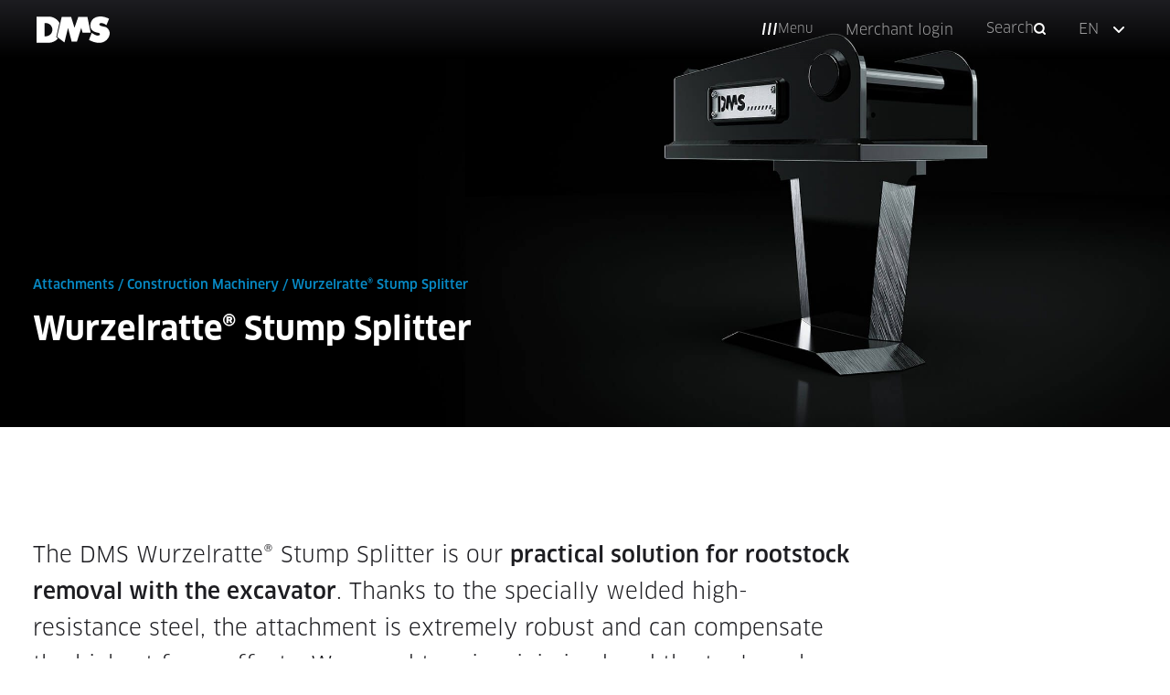

--- FILE ---
content_type: text/html; charset=UTF-8
request_url: https://dms-tec.de/en/attachments/construction/stump-splitter/
body_size: 47588
content:
<!doctype html>
<html lang="en-US">
<head><meta charset="UTF-8"><script>if(navigator.userAgent.match(/MSIE|Internet Explorer/i)||navigator.userAgent.match(/Trident\/7\..*?rv:11/i)){var href=document.location.href;if(!href.match(/[?&]nowprocket/)){if(href.indexOf("?")==-1){if(href.indexOf("#")==-1){document.location.href=href+"?nowprocket=1"}else{document.location.href=href.replace("#","?nowprocket=1#")}}else{if(href.indexOf("#")==-1){document.location.href=href+"&nowprocket=1"}else{document.location.href=href.replace("#","&nowprocket=1#")}}}}</script><script>(()=>{class RocketLazyLoadScripts{constructor(){this.v="2.0.4",this.userEvents=["keydown","keyup","mousedown","mouseup","mousemove","mouseover","mouseout","touchmove","touchstart","touchend","touchcancel","wheel","click","dblclick","input"],this.attributeEvents=["onblur","onclick","oncontextmenu","ondblclick","onfocus","onmousedown","onmouseenter","onmouseleave","onmousemove","onmouseout","onmouseover","onmouseup","onmousewheel","onscroll","onsubmit"]}async t(){this.i(),this.o(),/iP(ad|hone)/.test(navigator.userAgent)&&this.h(),this.u(),this.l(this),this.m(),this.k(this),this.p(this),this._(),await Promise.all([this.R(),this.L()]),this.lastBreath=Date.now(),this.S(this),this.P(),this.D(),this.O(),this.M(),await this.C(this.delayedScripts.normal),await this.C(this.delayedScripts.defer),await this.C(this.delayedScripts.async),await this.T(),await this.F(),await this.j(),await this.A(),window.dispatchEvent(new Event("rocket-allScriptsLoaded")),this.everythingLoaded=!0,this.lastTouchEnd&&await new Promise(t=>setTimeout(t,500-Date.now()+this.lastTouchEnd)),this.I(),this.H(),this.U(),this.W()}i(){this.CSPIssue=sessionStorage.getItem("rocketCSPIssue"),document.addEventListener("securitypolicyviolation",t=>{this.CSPIssue||"script-src-elem"!==t.violatedDirective||"data"!==t.blockedURI||(this.CSPIssue=!0,sessionStorage.setItem("rocketCSPIssue",!0))},{isRocket:!0})}o(){window.addEventListener("pageshow",t=>{this.persisted=t.persisted,this.realWindowLoadedFired=!0},{isRocket:!0}),window.addEventListener("pagehide",()=>{this.onFirstUserAction=null},{isRocket:!0})}h(){let t;function e(e){t=e}window.addEventListener("touchstart",e,{isRocket:!0}),window.addEventListener("touchend",function i(o){o.changedTouches[0]&&t.changedTouches[0]&&Math.abs(o.changedTouches[0].pageX-t.changedTouches[0].pageX)<10&&Math.abs(o.changedTouches[0].pageY-t.changedTouches[0].pageY)<10&&o.timeStamp-t.timeStamp<200&&(window.removeEventListener("touchstart",e,{isRocket:!0}),window.removeEventListener("touchend",i,{isRocket:!0}),"INPUT"===o.target.tagName&&"text"===o.target.type||(o.target.dispatchEvent(new TouchEvent("touchend",{target:o.target,bubbles:!0})),o.target.dispatchEvent(new MouseEvent("mouseover",{target:o.target,bubbles:!0})),o.target.dispatchEvent(new PointerEvent("click",{target:o.target,bubbles:!0,cancelable:!0,detail:1,clientX:o.changedTouches[0].clientX,clientY:o.changedTouches[0].clientY})),event.preventDefault()))},{isRocket:!0})}q(t){this.userActionTriggered||("mousemove"!==t.type||this.firstMousemoveIgnored?"keyup"===t.type||"mouseover"===t.type||"mouseout"===t.type||(this.userActionTriggered=!0,this.onFirstUserAction&&this.onFirstUserAction()):this.firstMousemoveIgnored=!0),"click"===t.type&&t.preventDefault(),t.stopPropagation(),t.stopImmediatePropagation(),"touchstart"===this.lastEvent&&"touchend"===t.type&&(this.lastTouchEnd=Date.now()),"click"===t.type&&(this.lastTouchEnd=0),this.lastEvent=t.type,t.composedPath&&t.composedPath()[0].getRootNode()instanceof ShadowRoot&&(t.rocketTarget=t.composedPath()[0]),this.savedUserEvents.push(t)}u(){this.savedUserEvents=[],this.userEventHandler=this.q.bind(this),this.userEvents.forEach(t=>window.addEventListener(t,this.userEventHandler,{passive:!1,isRocket:!0})),document.addEventListener("visibilitychange",this.userEventHandler,{isRocket:!0})}U(){this.userEvents.forEach(t=>window.removeEventListener(t,this.userEventHandler,{passive:!1,isRocket:!0})),document.removeEventListener("visibilitychange",this.userEventHandler,{isRocket:!0}),this.savedUserEvents.forEach(t=>{(t.rocketTarget||t.target).dispatchEvent(new window[t.constructor.name](t.type,t))})}m(){const t="return false",e=Array.from(this.attributeEvents,t=>"data-rocket-"+t),i="["+this.attributeEvents.join("],[")+"]",o="[data-rocket-"+this.attributeEvents.join("],[data-rocket-")+"]",s=(e,i,o)=>{o&&o!==t&&(e.setAttribute("data-rocket-"+i,o),e["rocket"+i]=new Function("event",o),e.setAttribute(i,t))};new MutationObserver(t=>{for(const n of t)"attributes"===n.type&&(n.attributeName.startsWith("data-rocket-")||this.everythingLoaded?n.attributeName.startsWith("data-rocket-")&&this.everythingLoaded&&this.N(n.target,n.attributeName.substring(12)):s(n.target,n.attributeName,n.target.getAttribute(n.attributeName))),"childList"===n.type&&n.addedNodes.forEach(t=>{if(t.nodeType===Node.ELEMENT_NODE)if(this.everythingLoaded)for(const i of[t,...t.querySelectorAll(o)])for(const t of i.getAttributeNames())e.includes(t)&&this.N(i,t.substring(12));else for(const e of[t,...t.querySelectorAll(i)])for(const t of e.getAttributeNames())this.attributeEvents.includes(t)&&s(e,t,e.getAttribute(t))})}).observe(document,{subtree:!0,childList:!0,attributeFilter:[...this.attributeEvents,...e]})}I(){this.attributeEvents.forEach(t=>{document.querySelectorAll("[data-rocket-"+t+"]").forEach(e=>{this.N(e,t)})})}N(t,e){const i=t.getAttribute("data-rocket-"+e);i&&(t.setAttribute(e,i),t.removeAttribute("data-rocket-"+e))}k(t){Object.defineProperty(HTMLElement.prototype,"onclick",{get(){return this.rocketonclick||null},set(e){this.rocketonclick=e,this.setAttribute(t.everythingLoaded?"onclick":"data-rocket-onclick","this.rocketonclick(event)")}})}S(t){function e(e,i){let o=e[i];e[i]=null,Object.defineProperty(e,i,{get:()=>o,set(s){t.everythingLoaded?o=s:e["rocket"+i]=o=s}})}e(document,"onreadystatechange"),e(window,"onload"),e(window,"onpageshow");try{Object.defineProperty(document,"readyState",{get:()=>t.rocketReadyState,set(e){t.rocketReadyState=e},configurable:!0}),document.readyState="loading"}catch(t){console.log("WPRocket DJE readyState conflict, bypassing")}}l(t){this.originalAddEventListener=EventTarget.prototype.addEventListener,this.originalRemoveEventListener=EventTarget.prototype.removeEventListener,this.savedEventListeners=[],EventTarget.prototype.addEventListener=function(e,i,o){o&&o.isRocket||!t.B(e,this)&&!t.userEvents.includes(e)||t.B(e,this)&&!t.userActionTriggered||e.startsWith("rocket-")||t.everythingLoaded?t.originalAddEventListener.call(this,e,i,o):(t.savedEventListeners.push({target:this,remove:!1,type:e,func:i,options:o}),"mouseenter"!==e&&"mouseleave"!==e||t.originalAddEventListener.call(this,e,t.savedUserEvents.push,o))},EventTarget.prototype.removeEventListener=function(e,i,o){o&&o.isRocket||!t.B(e,this)&&!t.userEvents.includes(e)||t.B(e,this)&&!t.userActionTriggered||e.startsWith("rocket-")||t.everythingLoaded?t.originalRemoveEventListener.call(this,e,i,o):t.savedEventListeners.push({target:this,remove:!0,type:e,func:i,options:o})}}J(t,e){this.savedEventListeners=this.savedEventListeners.filter(i=>{let o=i.type,s=i.target||window;return e!==o||t!==s||(this.B(o,s)&&(i.type="rocket-"+o),this.$(i),!1)})}H(){EventTarget.prototype.addEventListener=this.originalAddEventListener,EventTarget.prototype.removeEventListener=this.originalRemoveEventListener,this.savedEventListeners.forEach(t=>this.$(t))}$(t){t.remove?this.originalRemoveEventListener.call(t.target,t.type,t.func,t.options):this.originalAddEventListener.call(t.target,t.type,t.func,t.options)}p(t){let e;function i(e){return t.everythingLoaded?e:e.split(" ").map(t=>"load"===t||t.startsWith("load.")?"rocket-jquery-load":t).join(" ")}function o(o){function s(e){const s=o.fn[e];o.fn[e]=o.fn.init.prototype[e]=function(){return this[0]===window&&t.userActionTriggered&&("string"==typeof arguments[0]||arguments[0]instanceof String?arguments[0]=i(arguments[0]):"object"==typeof arguments[0]&&Object.keys(arguments[0]).forEach(t=>{const e=arguments[0][t];delete arguments[0][t],arguments[0][i(t)]=e})),s.apply(this,arguments),this}}if(o&&o.fn&&!t.allJQueries.includes(o)){const e={DOMContentLoaded:[],"rocket-DOMContentLoaded":[]};for(const t in e)document.addEventListener(t,()=>{e[t].forEach(t=>t())},{isRocket:!0});o.fn.ready=o.fn.init.prototype.ready=function(i){function s(){parseInt(o.fn.jquery)>2?setTimeout(()=>i.bind(document)(o)):i.bind(document)(o)}return"function"==typeof i&&(t.realDomReadyFired?!t.userActionTriggered||t.fauxDomReadyFired?s():e["rocket-DOMContentLoaded"].push(s):e.DOMContentLoaded.push(s)),o([])},s("on"),s("one"),s("off"),t.allJQueries.push(o)}e=o}t.allJQueries=[],o(window.jQuery),Object.defineProperty(window,"jQuery",{get:()=>e,set(t){o(t)}})}P(){const t=new Map;document.write=document.writeln=function(e){const i=document.currentScript,o=document.createRange(),s=i.parentElement;let n=t.get(i);void 0===n&&(n=i.nextSibling,t.set(i,n));const c=document.createDocumentFragment();o.setStart(c,0),c.appendChild(o.createContextualFragment(e)),s.insertBefore(c,n)}}async R(){return new Promise(t=>{this.userActionTriggered?t():this.onFirstUserAction=t})}async L(){return new Promise(t=>{document.addEventListener("DOMContentLoaded",()=>{this.realDomReadyFired=!0,t()},{isRocket:!0})})}async j(){return this.realWindowLoadedFired?Promise.resolve():new Promise(t=>{window.addEventListener("load",t,{isRocket:!0})})}M(){this.pendingScripts=[];this.scriptsMutationObserver=new MutationObserver(t=>{for(const e of t)e.addedNodes.forEach(t=>{"SCRIPT"!==t.tagName||t.noModule||t.isWPRocket||this.pendingScripts.push({script:t,promise:new Promise(e=>{const i=()=>{const i=this.pendingScripts.findIndex(e=>e.script===t);i>=0&&this.pendingScripts.splice(i,1),e()};t.addEventListener("load",i,{isRocket:!0}),t.addEventListener("error",i,{isRocket:!0}),setTimeout(i,1e3)})})})}),this.scriptsMutationObserver.observe(document,{childList:!0,subtree:!0})}async F(){await this.X(),this.pendingScripts.length?(await this.pendingScripts[0].promise,await this.F()):this.scriptsMutationObserver.disconnect()}D(){this.delayedScripts={normal:[],async:[],defer:[]},document.querySelectorAll("script[type$=rocketlazyloadscript]").forEach(t=>{t.hasAttribute("data-rocket-src")?t.hasAttribute("async")&&!1!==t.async?this.delayedScripts.async.push(t):t.hasAttribute("defer")&&!1!==t.defer||"module"===t.getAttribute("data-rocket-type")?this.delayedScripts.defer.push(t):this.delayedScripts.normal.push(t):this.delayedScripts.normal.push(t)})}async _(){await this.L();let t=[];document.querySelectorAll("script[type$=rocketlazyloadscript][data-rocket-src]").forEach(e=>{let i=e.getAttribute("data-rocket-src");if(i&&!i.startsWith("data:")){i.startsWith("//")&&(i=location.protocol+i);try{const o=new URL(i).origin;o!==location.origin&&t.push({src:o,crossOrigin:e.crossOrigin||"module"===e.getAttribute("data-rocket-type")})}catch(t){}}}),t=[...new Map(t.map(t=>[JSON.stringify(t),t])).values()],this.Y(t,"preconnect")}async G(t){if(await this.K(),!0!==t.noModule||!("noModule"in HTMLScriptElement.prototype))return new Promise(e=>{let i;function o(){(i||t).setAttribute("data-rocket-status","executed"),e()}try{if(navigator.userAgent.includes("Firefox/")||""===navigator.vendor||this.CSPIssue)i=document.createElement("script"),[...t.attributes].forEach(t=>{let e=t.nodeName;"type"!==e&&("data-rocket-type"===e&&(e="type"),"data-rocket-src"===e&&(e="src"),i.setAttribute(e,t.nodeValue))}),t.text&&(i.text=t.text),t.nonce&&(i.nonce=t.nonce),i.hasAttribute("src")?(i.addEventListener("load",o,{isRocket:!0}),i.addEventListener("error",()=>{i.setAttribute("data-rocket-status","failed-network"),e()},{isRocket:!0}),setTimeout(()=>{i.isConnected||e()},1)):(i.text=t.text,o()),i.isWPRocket=!0,t.parentNode.replaceChild(i,t);else{const i=t.getAttribute("data-rocket-type"),s=t.getAttribute("data-rocket-src");i?(t.type=i,t.removeAttribute("data-rocket-type")):t.removeAttribute("type"),t.addEventListener("load",o,{isRocket:!0}),t.addEventListener("error",i=>{this.CSPIssue&&i.target.src.startsWith("data:")?(console.log("WPRocket: CSP fallback activated"),t.removeAttribute("src"),this.G(t).then(e)):(t.setAttribute("data-rocket-status","failed-network"),e())},{isRocket:!0}),s?(t.fetchPriority="high",t.removeAttribute("data-rocket-src"),t.src=s):t.src="data:text/javascript;base64,"+window.btoa(unescape(encodeURIComponent(t.text)))}}catch(i){t.setAttribute("data-rocket-status","failed-transform"),e()}});t.setAttribute("data-rocket-status","skipped")}async C(t){const e=t.shift();return e?(e.isConnected&&await this.G(e),this.C(t)):Promise.resolve()}O(){this.Y([...this.delayedScripts.normal,...this.delayedScripts.defer,...this.delayedScripts.async],"preload")}Y(t,e){this.trash=this.trash||[];let i=!0;var o=document.createDocumentFragment();t.forEach(t=>{const s=t.getAttribute&&t.getAttribute("data-rocket-src")||t.src;if(s&&!s.startsWith("data:")){const n=document.createElement("link");n.href=s,n.rel=e,"preconnect"!==e&&(n.as="script",n.fetchPriority=i?"high":"low"),t.getAttribute&&"module"===t.getAttribute("data-rocket-type")&&(n.crossOrigin=!0),t.crossOrigin&&(n.crossOrigin=t.crossOrigin),t.integrity&&(n.integrity=t.integrity),t.nonce&&(n.nonce=t.nonce),o.appendChild(n),this.trash.push(n),i=!1}}),document.head.appendChild(o)}W(){this.trash.forEach(t=>t.remove())}async T(){try{document.readyState="interactive"}catch(t){}this.fauxDomReadyFired=!0;try{await this.K(),this.J(document,"readystatechange"),document.dispatchEvent(new Event("rocket-readystatechange")),await this.K(),document.rocketonreadystatechange&&document.rocketonreadystatechange(),await this.K(),this.J(document,"DOMContentLoaded"),document.dispatchEvent(new Event("rocket-DOMContentLoaded")),await this.K(),this.J(window,"DOMContentLoaded"),window.dispatchEvent(new Event("rocket-DOMContentLoaded"))}catch(t){console.error(t)}}async A(){try{document.readyState="complete"}catch(t){}try{await this.K(),this.J(document,"readystatechange"),document.dispatchEvent(new Event("rocket-readystatechange")),await this.K(),document.rocketonreadystatechange&&document.rocketonreadystatechange(),await this.K(),this.J(window,"load"),window.dispatchEvent(new Event("rocket-load")),await this.K(),window.rocketonload&&window.rocketonload(),await this.K(),this.allJQueries.forEach(t=>t(window).trigger("rocket-jquery-load")),await this.K(),this.J(window,"pageshow");const t=new Event("rocket-pageshow");t.persisted=this.persisted,window.dispatchEvent(t),await this.K(),window.rocketonpageshow&&window.rocketonpageshow({persisted:this.persisted})}catch(t){console.error(t)}}async K(){Date.now()-this.lastBreath>45&&(await this.X(),this.lastBreath=Date.now())}async X(){return document.hidden?new Promise(t=>setTimeout(t)):new Promise(t=>requestAnimationFrame(t))}B(t,e){return e===document&&"readystatechange"===t||(e===document&&"DOMContentLoaded"===t||(e===window&&"DOMContentLoaded"===t||(e===window&&"load"===t||e===window&&"pageshow"===t)))}static run(){(new RocketLazyLoadScripts).t()}}RocketLazyLoadScripts.run()})();</script>
    
        <meta name="viewport" content="width=device-width, initial-scale=1">
    <link rel="profile" href="http://gmpg.org/xfn/11">
    <meta name='robots' content='index, follow, max-image-preview:large, max-snippet:-1, max-video-preview:-1' />

	<!-- This site is optimized with the Yoast SEO plugin v26.8 - https://yoast.com/product/yoast-seo-wordpress/ -->
	<title>Wurzelratte® Stump Splitter // DMS – Efficiency in Motion</title><link rel="preload" data-rocket-preload as="image" href="https://dms-tec.de/wp-content/uploads/2021/09/wurzelratte-headerbild-dms-technologie.jpg" fetchpriority="high">
	<meta name="description" content="DMS Wurzelratte® » Clearing blade with L-hook shape for use on the excavator » Low-wear and durable design » 10 years warranty" />
	<link rel="canonical" href="https://dms-tec.de/en/attachments/construction/stump-splitter/" />
	<meta property="og:locale" content="en_US" />
	<meta property="og:type" content="article" />
	<meta property="og:title" content="Wurzelratte® Stump Splitter // DMS – Efficiency in Motion" />
	<meta property="og:description" content="DMS Wurzelratte® » Clearing blade with L-hook shape for use on the excavator » Low-wear and durable design » 10 years warranty" />
	<meta property="og:url" content="https://dms-tec.de/en/attachments/construction/stump-splitter/" />
	<meta property="og:site_name" content="DMS" />
	<meta property="article:publisher" content="https://www.facebook.com/dmstechnologie/" />
	<meta property="article:modified_time" content="2024-05-28T09:13:12+00:00" />
	<meta property="og:image" content="https://dms-tec.de/wp-content/uploads/2021/09/wurzelratte-headerbild-dms-technologie.jpg" />
	<meta property="og:image:width" content="2560" />
	<meta property="og:image:height" content="858" />
	<meta property="og:image:type" content="image/jpeg" />
	<meta name="twitter:card" content="summary_large_image" />
	<meta name="twitter:label1" content="Est. reading time" />
	<meta name="twitter:data1" content="3 minutes" />
	<script type="application/ld+json" class="yoast-schema-graph">{"@context":"https://schema.org","@graph":[{"@type":"WebPage","@id":"https://dms-tec.de/en/attachments/construction/stump-splitter/","url":"https://dms-tec.de/en/attachments/construction/stump-splitter/","name":"Wurzelratte® Stump Splitter // DMS – Efficiency in Motion","isPartOf":{"@id":"https://dms-tec.de/en/#website"},"primaryImageOfPage":{"@id":"https://dms-tec.de/en/attachments/construction/stump-splitter/#primaryimage"},"image":{"@id":"https://dms-tec.de/en/attachments/construction/stump-splitter/#primaryimage"},"thumbnailUrl":"https://dms-tec.de/wp-content/uploads/2021/09/wurzelratte-headerbild-dms-technologie.jpg","datePublished":"2022-04-06T13:04:09+00:00","dateModified":"2024-05-28T09:13:12+00:00","description":"DMS Wurzelratte® » Clearing blade with L-hook shape for use on the excavator » Low-wear and durable design » 10 years warranty","breadcrumb":{"@id":"https://dms-tec.de/en/attachments/construction/stump-splitter/#breadcrumb"},"inLanguage":"en-US","potentialAction":[{"@type":"ReadAction","target":["https://dms-tec.de/en/attachments/construction/stump-splitter/"]}]},{"@type":"ImageObject","inLanguage":"en-US","@id":"https://dms-tec.de/en/attachments/construction/stump-splitter/#primaryimage","url":"https://dms-tec.de/wp-content/uploads/2021/09/wurzelratte-headerbild-dms-technologie.jpg","contentUrl":"https://dms-tec.de/wp-content/uploads/2021/09/wurzelratte-headerbild-dms-technologie.jpg","width":2560,"height":858,"caption":"Wurzelratte"},{"@type":"BreadcrumbList","@id":"https://dms-tec.de/en/attachments/construction/stump-splitter/#breadcrumb","itemListElement":[{"@type":"ListItem","position":1,"name":"Attachments","item":"https://dms-tec.de/en/anbaugeraete/"},{"@type":"ListItem","position":2,"name":"Construction Machinery","item":"https://dms-tec.de/en/anbaugeraete/baumaschinen/"},{"@type":"ListItem","position":3,"name":"Wurzelratte® Stump Splitter"}]},{"@type":"WebSite","@id":"https://dms-tec.de/en/#website","url":"https://dms-tec.de/en/","name":"DMS","description":"Innovative Lösungen für Baumaschinen","publisher":{"@id":"https://dms-tec.de/en/#organization"},"potentialAction":[{"@type":"SearchAction","target":{"@type":"EntryPoint","urlTemplate":"https://dms-tec.de/en/?s={search_term_string}"},"query-input":{"@type":"PropertyValueSpecification","valueRequired":true,"valueName":"search_term_string"}}],"inLanguage":"en-US"},{"@type":"Organization","@id":"https://dms-tec.de/en/#organization","name":"DMS","url":"https://dms-tec.de/en/","logo":{"@type":"ImageObject","inLanguage":"en-US","@id":"https://dms-tec.de/en/#/schema/logo/image/","url":"https://dms-tec.de/wp-content/uploads/2020/08/favicon.png","contentUrl":"https://dms-tec.de/wp-content/uploads/2020/08/favicon.png","width":292,"height":292,"caption":"DMS"},"image":{"@id":"https://dms-tec.de/en/#/schema/logo/image/"},"sameAs":["https://www.facebook.com/dmstechnologie/","https://www.instagram.com/dms_tec/","https://www.youtube.com/c/DMSTechnologieGmbHFürth"]}]}</script>
	<!-- / Yoast SEO plugin. -->


<link rel='dns-prefetch' href='//dms-tec.de' />
<link rel="alternate" title="oEmbed (JSON)" type="application/json+oembed" href="https://dms-tec.de/en/wp-json/oembed/1.0/embed?url=https%3A%2F%2Fdms-tec.de%2Fen%2Fattachments%2Fconstruction%2Fstump-splitter%2F" />
<link rel="alternate" title="oEmbed (XML)" type="text/xml+oembed" href="https://dms-tec.de/en/wp-json/oembed/1.0/embed?url=https%3A%2F%2Fdms-tec.de%2Fen%2Fattachments%2Fconstruction%2Fstump-splitter%2F&#038;format=xml" />
<style id='wp-img-auto-sizes-contain-inline-css' type='text/css'>
img:is([sizes=auto i],[sizes^="auto," i]){contain-intrinsic-size:3000px 1500px}
/*# sourceURL=wp-img-auto-sizes-contain-inline-css */
</style>
<link rel='stylesheet' id='sbi_styles-css' href='https://dms-tec.de/wp-content/cache/background-css/1/dms-tec.de/wp-content/plugins/instagram-feed-pro/css/sbi-styles.min.css?wpr_t=1769516442' type='text/css' media='all' />
<style id='classic-theme-styles-inline-css' type='text/css'>
/*! This file is auto-generated */
.wp-block-button__link{color:#fff;background-color:#32373c;border-radius:9999px;box-shadow:none;text-decoration:none;padding:calc(.667em + 2px) calc(1.333em + 2px);font-size:1.125em}.wp-block-file__button{background:#32373c;color:#fff;text-decoration:none}
/*# sourceURL=/wp-includes/css/classic-themes.min.css */
</style>
<style id='wppb-content-restriction-start-style-inline-css' type='text/css'>


/*# sourceURL=https://dms-tec.de/wp-content/plugins/profile-builder/assets/misc/gutenberg/blocks/build/content-restriction-start/style-index.css */
</style>
<style id='wppb-content-restriction-end-style-inline-css' type='text/css'>


/*# sourceURL=https://dms-tec.de/wp-content/plugins/profile-builder/assets/misc/gutenberg/blocks/build/content-restriction-end/style-index.css */
</style>
<style id='wppb-edit-profile-style-inline-css' type='text/css'>


/*# sourceURL=https://dms-tec.de/wp-content/plugins/profile-builder/assets/misc/gutenberg/blocks/build/edit-profile/style-index.css */
</style>
<style id='wppb-login-style-inline-css' type='text/css'>


/*# sourceURL=https://dms-tec.de/wp-content/plugins/profile-builder/assets/misc/gutenberg/blocks/build/login/style-index.css */
</style>
<style id='wppb-recover-password-style-inline-css' type='text/css'>


/*# sourceURL=https://dms-tec.de/wp-content/plugins/profile-builder/assets/misc/gutenberg/blocks/build/recover-password/style-index.css */
</style>
<style id='wppb-register-style-inline-css' type='text/css'>


/*# sourceURL=https://dms-tec.de/wp-content/plugins/profile-builder/assets/misc/gutenberg/blocks/build/register/style-index.css */
</style>
<style id='global-styles-inline-css' type='text/css'>
:root{--wp--preset--aspect-ratio--square: 1;--wp--preset--aspect-ratio--4-3: 4/3;--wp--preset--aspect-ratio--3-4: 3/4;--wp--preset--aspect-ratio--3-2: 3/2;--wp--preset--aspect-ratio--2-3: 2/3;--wp--preset--aspect-ratio--16-9: 16/9;--wp--preset--aspect-ratio--9-16: 9/16;--wp--preset--color--black: #000000;--wp--preset--color--cyan-bluish-gray: #abb8c3;--wp--preset--color--white: #ffffff;--wp--preset--color--pale-pink: #f78da7;--wp--preset--color--vivid-red: #cf2e2e;--wp--preset--color--luminous-vivid-orange: #ff6900;--wp--preset--color--luminous-vivid-amber: #fcb900;--wp--preset--color--light-green-cyan: #7bdcb5;--wp--preset--color--vivid-green-cyan: #00d084;--wp--preset--color--pale-cyan-blue: #8ed1fc;--wp--preset--color--vivid-cyan-blue: #0693e3;--wp--preset--color--vivid-purple: #9b51e0;--wp--preset--gradient--vivid-cyan-blue-to-vivid-purple: linear-gradient(135deg,rgb(6,147,227) 0%,rgb(155,81,224) 100%);--wp--preset--gradient--light-green-cyan-to-vivid-green-cyan: linear-gradient(135deg,rgb(122,220,180) 0%,rgb(0,208,130) 100%);--wp--preset--gradient--luminous-vivid-amber-to-luminous-vivid-orange: linear-gradient(135deg,rgb(252,185,0) 0%,rgb(255,105,0) 100%);--wp--preset--gradient--luminous-vivid-orange-to-vivid-red: linear-gradient(135deg,rgb(255,105,0) 0%,rgb(207,46,46) 100%);--wp--preset--gradient--very-light-gray-to-cyan-bluish-gray: linear-gradient(135deg,rgb(238,238,238) 0%,rgb(169,184,195) 100%);--wp--preset--gradient--cool-to-warm-spectrum: linear-gradient(135deg,rgb(74,234,220) 0%,rgb(151,120,209) 20%,rgb(207,42,186) 40%,rgb(238,44,130) 60%,rgb(251,105,98) 80%,rgb(254,248,76) 100%);--wp--preset--gradient--blush-light-purple: linear-gradient(135deg,rgb(255,206,236) 0%,rgb(152,150,240) 100%);--wp--preset--gradient--blush-bordeaux: linear-gradient(135deg,rgb(254,205,165) 0%,rgb(254,45,45) 50%,rgb(107,0,62) 100%);--wp--preset--gradient--luminous-dusk: linear-gradient(135deg,rgb(255,203,112) 0%,rgb(199,81,192) 50%,rgb(65,88,208) 100%);--wp--preset--gradient--pale-ocean: linear-gradient(135deg,rgb(255,245,203) 0%,rgb(182,227,212) 50%,rgb(51,167,181) 100%);--wp--preset--gradient--electric-grass: linear-gradient(135deg,rgb(202,248,128) 0%,rgb(113,206,126) 100%);--wp--preset--gradient--midnight: linear-gradient(135deg,rgb(2,3,129) 0%,rgb(40,116,252) 100%);--wp--preset--font-size--small: 13px;--wp--preset--font-size--medium: 20px;--wp--preset--font-size--large: 36px;--wp--preset--font-size--x-large: 42px;--wp--preset--spacing--20: 0.44rem;--wp--preset--spacing--30: 0.67rem;--wp--preset--spacing--40: 1rem;--wp--preset--spacing--50: 1.5rem;--wp--preset--spacing--60: 2.25rem;--wp--preset--spacing--70: 3.38rem;--wp--preset--spacing--80: 5.06rem;--wp--preset--shadow--natural: 6px 6px 9px rgba(0, 0, 0, 0.2);--wp--preset--shadow--deep: 12px 12px 50px rgba(0, 0, 0, 0.4);--wp--preset--shadow--sharp: 6px 6px 0px rgba(0, 0, 0, 0.2);--wp--preset--shadow--outlined: 6px 6px 0px -3px rgb(255, 255, 255), 6px 6px rgb(0, 0, 0);--wp--preset--shadow--crisp: 6px 6px 0px rgb(0, 0, 0);}:where(.is-layout-flex){gap: 0.5em;}:where(.is-layout-grid){gap: 0.5em;}body .is-layout-flex{display: flex;}.is-layout-flex{flex-wrap: wrap;align-items: center;}.is-layout-flex > :is(*, div){margin: 0;}body .is-layout-grid{display: grid;}.is-layout-grid > :is(*, div){margin: 0;}:where(.wp-block-columns.is-layout-flex){gap: 2em;}:where(.wp-block-columns.is-layout-grid){gap: 2em;}:where(.wp-block-post-template.is-layout-flex){gap: 1.25em;}:where(.wp-block-post-template.is-layout-grid){gap: 1.25em;}.has-black-color{color: var(--wp--preset--color--black) !important;}.has-cyan-bluish-gray-color{color: var(--wp--preset--color--cyan-bluish-gray) !important;}.has-white-color{color: var(--wp--preset--color--white) !important;}.has-pale-pink-color{color: var(--wp--preset--color--pale-pink) !important;}.has-vivid-red-color{color: var(--wp--preset--color--vivid-red) !important;}.has-luminous-vivid-orange-color{color: var(--wp--preset--color--luminous-vivid-orange) !important;}.has-luminous-vivid-amber-color{color: var(--wp--preset--color--luminous-vivid-amber) !important;}.has-light-green-cyan-color{color: var(--wp--preset--color--light-green-cyan) !important;}.has-vivid-green-cyan-color{color: var(--wp--preset--color--vivid-green-cyan) !important;}.has-pale-cyan-blue-color{color: var(--wp--preset--color--pale-cyan-blue) !important;}.has-vivid-cyan-blue-color{color: var(--wp--preset--color--vivid-cyan-blue) !important;}.has-vivid-purple-color{color: var(--wp--preset--color--vivid-purple) !important;}.has-black-background-color{background-color: var(--wp--preset--color--black) !important;}.has-cyan-bluish-gray-background-color{background-color: var(--wp--preset--color--cyan-bluish-gray) !important;}.has-white-background-color{background-color: var(--wp--preset--color--white) !important;}.has-pale-pink-background-color{background-color: var(--wp--preset--color--pale-pink) !important;}.has-vivid-red-background-color{background-color: var(--wp--preset--color--vivid-red) !important;}.has-luminous-vivid-orange-background-color{background-color: var(--wp--preset--color--luminous-vivid-orange) !important;}.has-luminous-vivid-amber-background-color{background-color: var(--wp--preset--color--luminous-vivid-amber) !important;}.has-light-green-cyan-background-color{background-color: var(--wp--preset--color--light-green-cyan) !important;}.has-vivid-green-cyan-background-color{background-color: var(--wp--preset--color--vivid-green-cyan) !important;}.has-pale-cyan-blue-background-color{background-color: var(--wp--preset--color--pale-cyan-blue) !important;}.has-vivid-cyan-blue-background-color{background-color: var(--wp--preset--color--vivid-cyan-blue) !important;}.has-vivid-purple-background-color{background-color: var(--wp--preset--color--vivid-purple) !important;}.has-black-border-color{border-color: var(--wp--preset--color--black) !important;}.has-cyan-bluish-gray-border-color{border-color: var(--wp--preset--color--cyan-bluish-gray) !important;}.has-white-border-color{border-color: var(--wp--preset--color--white) !important;}.has-pale-pink-border-color{border-color: var(--wp--preset--color--pale-pink) !important;}.has-vivid-red-border-color{border-color: var(--wp--preset--color--vivid-red) !important;}.has-luminous-vivid-orange-border-color{border-color: var(--wp--preset--color--luminous-vivid-orange) !important;}.has-luminous-vivid-amber-border-color{border-color: var(--wp--preset--color--luminous-vivid-amber) !important;}.has-light-green-cyan-border-color{border-color: var(--wp--preset--color--light-green-cyan) !important;}.has-vivid-green-cyan-border-color{border-color: var(--wp--preset--color--vivid-green-cyan) !important;}.has-pale-cyan-blue-border-color{border-color: var(--wp--preset--color--pale-cyan-blue) !important;}.has-vivid-cyan-blue-border-color{border-color: var(--wp--preset--color--vivid-cyan-blue) !important;}.has-vivid-purple-border-color{border-color: var(--wp--preset--color--vivid-purple) !important;}.has-vivid-cyan-blue-to-vivid-purple-gradient-background{background: var(--wp--preset--gradient--vivid-cyan-blue-to-vivid-purple) !important;}.has-light-green-cyan-to-vivid-green-cyan-gradient-background{background: var(--wp--preset--gradient--light-green-cyan-to-vivid-green-cyan) !important;}.has-luminous-vivid-amber-to-luminous-vivid-orange-gradient-background{background: var(--wp--preset--gradient--luminous-vivid-amber-to-luminous-vivid-orange) !important;}.has-luminous-vivid-orange-to-vivid-red-gradient-background{background: var(--wp--preset--gradient--luminous-vivid-orange-to-vivid-red) !important;}.has-very-light-gray-to-cyan-bluish-gray-gradient-background{background: var(--wp--preset--gradient--very-light-gray-to-cyan-bluish-gray) !important;}.has-cool-to-warm-spectrum-gradient-background{background: var(--wp--preset--gradient--cool-to-warm-spectrum) !important;}.has-blush-light-purple-gradient-background{background: var(--wp--preset--gradient--blush-light-purple) !important;}.has-blush-bordeaux-gradient-background{background: var(--wp--preset--gradient--blush-bordeaux) !important;}.has-luminous-dusk-gradient-background{background: var(--wp--preset--gradient--luminous-dusk) !important;}.has-pale-ocean-gradient-background{background: var(--wp--preset--gradient--pale-ocean) !important;}.has-electric-grass-gradient-background{background: var(--wp--preset--gradient--electric-grass) !important;}.has-midnight-gradient-background{background: var(--wp--preset--gradient--midnight) !important;}.has-small-font-size{font-size: var(--wp--preset--font-size--small) !important;}.has-medium-font-size{font-size: var(--wp--preset--font-size--medium) !important;}.has-large-font-size{font-size: var(--wp--preset--font-size--large) !important;}.has-x-large-font-size{font-size: var(--wp--preset--font-size--x-large) !important;}
:where(.wp-block-post-template.is-layout-flex){gap: 1.25em;}:where(.wp-block-post-template.is-layout-grid){gap: 1.25em;}
:where(.wp-block-term-template.is-layout-flex){gap: 1.25em;}:where(.wp-block-term-template.is-layout-grid){gap: 1.25em;}
:where(.wp-block-columns.is-layout-flex){gap: 2em;}:where(.wp-block-columns.is-layout-grid){gap: 2em;}
:root :where(.wp-block-pullquote){font-size: 1.5em;line-height: 1.6;}
/*# sourceURL=global-styles-inline-css */
</style>
<link data-minify="1" rel='stylesheet' id='wpsl-styles-css' href='https://dms-tec.de/wp-content/cache/background-css/1/dms-tec.de/wp-content/cache/min/1/wp-content/plugins/wp-store-locator/css/styles.min.css?ver=1769424941&wpr_t=1769516442' type='text/css' media='all' />
<link rel='stylesheet' id='wpml-legacy-dropdown-0-css' href='https://dms-tec.de/wp-content/plugins/sitepress-multilingual-cms/templates/language-switchers/legacy-dropdown/style.min.css' type='text/css' media='all' />
<link rel='stylesheet' id='elementor-frontend-css' href='https://dms-tec.de/wp-content/plugins/elementor/assets/css/frontend.min.css' type='text/css' media='all' />
<style id='elementor-frontend-inline-css' type='text/css'>
.elementor-26368 .elementor-element.elementor-element-988e1f1:not(.elementor-motion-effects-element-type-background), .elementor-26368 .elementor-element.elementor-element-988e1f1 > .elementor-motion-effects-container > .elementor-motion-effects-layer{background-image:var(--wpr-bg-7335b28e-809a-4621-958b-28c0ac63eacf);}
/*# sourceURL=elementor-frontend-inline-css */
</style>
<link rel='stylesheet' id='widget-image-css' href='https://dms-tec.de/wp-content/plugins/elementor/assets/css/widget-image.min.css' type='text/css' media='all' />
<link rel='stylesheet' id='e-sticky-css' href='https://dms-tec.de/wp-content/plugins/elementor-pro/assets/css/modules/sticky.min.css' type='text/css' media='all' />
<link rel='stylesheet' id='widget-heading-css' href='https://dms-tec.de/wp-content/plugins/elementor/assets/css/widget-heading.min.css' type='text/css' media='all' />
<link rel='stylesheet' id='widget-form-css' href='https://dms-tec.de/wp-content/plugins/elementor-pro/assets/css/widget-form.min.css' type='text/css' media='all' />
<link rel='stylesheet' id='widget-nav-menu-css' href='https://dms-tec.de/wp-content/plugins/elementor-pro/assets/css/widget-nav-menu.min.css' type='text/css' media='all' />
<link rel='stylesheet' id='widget-icon-list-css' href='https://dms-tec.de/wp-content/plugins/elementor/assets/css/widget-icon-list.min.css' type='text/css' media='all' />
<link rel='stylesheet' id='widget-search-form-css' href='https://dms-tec.de/wp-content/plugins/elementor-pro/assets/css/widget-search-form.min.css' type='text/css' media='all' />
<link rel='stylesheet' id='elementor-icons-shared-0-css' href='https://dms-tec.de/wp-content/plugins/elementor/assets/lib/font-awesome/css/fontawesome.min.css' type='text/css' media='all' />
<link data-minify="1" rel='stylesheet' id='elementor-icons-fa-solid-css' href='https://dms-tec.de/wp-content/cache/min/1/wp-content/plugins/elementor/assets/lib/font-awesome/css/solid.min.css?ver=1769424941' type='text/css' media='all' />
<link rel='stylesheet' id='e-animation-fadeIn-css' href='https://dms-tec.de/wp-content/plugins/elementor/assets/lib/animations/styles/fadeIn.min.css' type='text/css' media='all' />
<link rel='stylesheet' id='e-popup-css' href='https://dms-tec.de/wp-content/plugins/elementor-pro/assets/css/conditionals/popup.min.css' type='text/css' media='all' />
<link rel='stylesheet' id='widget-spacer-css' href='https://dms-tec.de/wp-content/plugins/elementor/assets/css/widget-spacer.min.css' type='text/css' media='all' />
<link rel='stylesheet' id='e-animation-fadeInRight-css' href='https://dms-tec.de/wp-content/plugins/elementor/assets/lib/animations/styles/fadeInRight.min.css' type='text/css' media='all' />
<link data-minify="1" rel='stylesheet' id='elementor-icons-css' href='https://dms-tec.de/wp-content/cache/min/1/wp-content/plugins/elementor/assets/lib/eicons/css/elementor-icons.min.css?ver=1769424941' type='text/css' media='all' />
<link rel='stylesheet' id='elementor-post-7-css' href='https://dms-tec.de/wp-content/uploads/elementor/css/post-7.css' type='text/css' media='all' />
<link rel='stylesheet' id='sbistyles-css' href='https://dms-tec.de/wp-content/cache/background-css/1/dms-tec.de/wp-content/plugins/instagram-feed-pro/css/sbi-styles.min.css?wpr_t=1769516442' type='text/css' media='all' />
<link rel='stylesheet' id='widget-breadcrumbs-css' href='https://dms-tec.de/wp-content/plugins/elementor-pro/assets/css/widget-breadcrumbs.min.css' type='text/css' media='all' />
<link rel='stylesheet' id='widget-video-css' href='https://dms-tec.de/wp-content/plugins/elementor/assets/css/widget-video.min.css' type='text/css' media='all' />
<link data-minify="1" rel='stylesheet' id='swiper-css' href='https://dms-tec.de/wp-content/cache/min/1/wp-content/plugins/elementor/assets/lib/swiper/v8/css/swiper.min.css?ver=1769424945' type='text/css' media='all' />
<link rel='stylesheet' id='e-swiper-css' href='https://dms-tec.de/wp-content/plugins/elementor/assets/css/conditionals/e-swiper.min.css' type='text/css' media='all' />
<link rel='stylesheet' id='widget-testimonial-carousel-css' href='https://dms-tec.de/wp-content/plugins/elementor-pro/assets/css/widget-testimonial-carousel.min.css' type='text/css' media='all' />
<link rel='stylesheet' id='widget-carousel-module-base-css' href='https://dms-tec.de/wp-content/plugins/elementor-pro/assets/css/widget-carousel-module-base.min.css' type='text/css' media='all' />
<link rel='stylesheet' id='widget-icon-box-css' href='https://dms-tec.de/wp-content/plugins/elementor/assets/css/widget-icon-box.min.css' type='text/css' media='all' />
<link rel='stylesheet' id='elementor-post-26368-css' href='https://dms-tec.de/wp-content/cache/background-css/1/dms-tec.de/wp-content/uploads/elementor/css/post-26368.css?wpr_t=1769516442' type='text/css' media='all' />
<link rel='stylesheet' id='elementor-post-13867-css' href='https://dms-tec.de/wp-content/uploads/elementor/css/post-13867.css' type='text/css' media='all' />
<link rel='stylesheet' id='elementor-post-12612-css' href='https://dms-tec.de/wp-content/uploads/elementor/css/post-12612.css' type='text/css' media='all' />
<link rel='stylesheet' id='elementor-post-12600-css' href='https://dms-tec.de/wp-content/uploads/elementor/css/post-12600.css' type='text/css' media='all' />
<link rel='stylesheet' id='elementor-post-12616-css' href='https://dms-tec.de/wp-content/uploads/elementor/css/post-12616.css' type='text/css' media='all' />
<link data-minify="1" rel='stylesheet' id='borlabs-cookie-custom-css' href='https://dms-tec.de/wp-content/cache/min/1/wp-content/cache/borlabs-cookie/1/borlabs-cookie-1-en.css?ver=1769425125' type='text/css' media='all' />
<link rel='stylesheet' id='n1-styles-css' href='https://dms-tec.de/wp-content/cache/background-css/1/dms-tec.de/wp-content/themes/wp-dms/dist/styles/theme.min.css?wpr_t=1769516442' type='text/css' media='all' />
<link data-minify="1" rel='stylesheet' id='ecs-styles-css' href='https://dms-tec.de/wp-content/cache/min/1/wp-content/plugins/ele-custom-skin/assets/css/ecs-style.css?ver=1769424941' type='text/css' media='all' />
<link rel='stylesheet' id='elementor-post-145-css' href='https://dms-tec.de/wp-content/uploads/elementor/css/post-145.css' type='text/css' media='all' />
<link rel='stylesheet' id='elementor-post-3285-css' href='https://dms-tec.de/wp-content/uploads/elementor/css/post-3285.css' type='text/css' media='all' />
<link rel='stylesheet' id='elementor-post-11636-css' href='https://dms-tec.de/wp-content/uploads/elementor/css/post-11636.css' type='text/css' media='all' />
<link rel='stylesheet' id='elementor-post-12434-css' href='https://dms-tec.de/wp-content/uploads/elementor/css/post-12434.css' type='text/css' media='all' />
<link rel='stylesheet' id='elementor-post-12586-css' href='https://dms-tec.de/wp-content/uploads/elementor/css/post-12586.css' type='text/css' media='all' />
<link rel='stylesheet' id='elementor-post-12588-css' href='https://dms-tec.de/wp-content/uploads/elementor/css/post-12588.css' type='text/css' media='all' />
<link rel='stylesheet' id='elementor-post-12590-css' href='https://dms-tec.de/wp-content/uploads/elementor/css/post-12590.css' type='text/css' media='all' />
<link rel='stylesheet' id='elementor-post-12591-css' href='https://dms-tec.de/wp-content/uploads/elementor/css/post-12591.css' type='text/css' media='all' />
<link rel='stylesheet' id='elementor-post-12606-css' href='https://dms-tec.de/wp-content/uploads/elementor/css/post-12606.css' type='text/css' media='all' />
<link rel='stylesheet' id='elementor-post-12607-css' href='https://dms-tec.de/wp-content/uploads/elementor/css/post-12607.css' type='text/css' media='all' />
<link rel='stylesheet' id='elementor-post-33136-css' href='https://dms-tec.de/wp-content/uploads/elementor/css/post-33136.css' type='text/css' media='all' />
<link rel='stylesheet' id='elementor-post-33499-css' href='https://dms-tec.de/wp-content/uploads/elementor/css/post-33499.css' type='text/css' media='all' />
<link data-minify="1" rel='stylesheet' id='wppb_stylesheet-css' href='https://dms-tec.de/wp-content/cache/background-css/1/dms-tec.de/wp-content/cache/min/1/wp-content/plugins/profile-builder/assets/css/style-front-end.css?ver=1769424941&wpr_t=1769516442' type='text/css' media='all' />
<script type="text/javascript" id="wpml-cookie-js-extra">
/* <![CDATA[ */
var wpml_cookies = {"wp-wpml_current_language":{"value":"en","expires":1,"path":"/"}};
var wpml_cookies = {"wp-wpml_current_language":{"value":"en","expires":1,"path":"/"}};
//# sourceURL=wpml-cookie-js-extra
/* ]]> */
</script>
<script data-minify="1" type="text/javascript" src="https://dms-tec.de/wp-content/cache/min/1/wp-content/plugins/sitepress-multilingual-cms/res/js/cookies/language-cookie.js?ver=1768443987" id="wpml-cookie-js" defer="defer" data-wp-strategy="defer"></script>
<script type="text/javascript" src="https://dms-tec.de/wp-content/plugins/sitepress-multilingual-cms/templates/language-switchers/legacy-dropdown/script.min.js" id="wpml-legacy-dropdown-0-js" data-rocket-defer defer></script>
<script type="text/javascript" src="https://dms-tec.de/wp-includes/js/jquery/jquery.min.js" id="jquery-core-js"></script>
<script type="text/javascript" src="https://dms-tec.de/wp-includes/js/jquery/jquery-migrate.min.js" id="jquery-migrate-js"></script>
<script data-no-optimize="1" data-no-minify="1" data-cfasync="false" nowprocket type="text/javascript" src="https://dms-tec.de/wp-content/cache/borlabs-cookie/1/borlabs-cookie-config-en.json.js" id="borlabs-cookie-config-js"></script>
<script data-no-optimize="1" data-no-minify="1" data-cfasync="false" nowprocket type="text/javascript" src="https://dms-tec.de/wp-content/plugins/borlabs-cookie/assets/javascript/borlabs-cookie-prioritize.min.js" id="borlabs-cookie-prioritize-js"></script>
<script type="text/javascript" id="ecs_ajax_load-js-extra">
/* <![CDATA[ */
var ecs_ajax_params = {"ajaxurl":"https://dms-tec.de/wp-admin/admin-ajax.php","posts":"{\"do_not_redirect\":1,\"error\":\"\",\"m\":\"\",\"p\":26368,\"post_parent\":\"\",\"subpost\":\"\",\"subpost_id\":\"\",\"attachment\":\"\",\"attachment_id\":0,\"name\":\"\",\"page_id\":26368,\"second\":\"\",\"minute\":\"\",\"hour\":\"\",\"day\":0,\"monthnum\":0,\"year\":0,\"w\":0,\"category_name\":\"\",\"tag\":\"\",\"cat\":\"\",\"tag_id\":\"\",\"author\":\"\",\"author_name\":\"\",\"feed\":\"\",\"tb\":\"\",\"paged\":0,\"meta_key\":\"\",\"meta_value\":\"\",\"preview\":\"\",\"s\":\"\",\"sentence\":\"\",\"title\":\"\",\"fields\":\"all\",\"menu_order\":\"\",\"embed\":\"\",\"category__in\":[],\"category__not_in\":[],\"category__and\":[],\"post__in\":[],\"post__not_in\":[],\"post_name__in\":[],\"tag__in\":[],\"tag__not_in\":[],\"tag__and\":[],\"tag_slug__in\":[],\"tag_slug__and\":[],\"post_parent__in\":[],\"post_parent__not_in\":[],\"author__in\":[],\"author__not_in\":[],\"search_columns\":[],\"meta_query\":[],\"facetwp\":false,\"pagename\":\"\",\"ignore_sticky_posts\":false,\"suppress_filters\":false,\"cache_results\":true,\"update_post_term_cache\":true,\"update_menu_item_cache\":false,\"lazy_load_term_meta\":true,\"update_post_meta_cache\":true,\"post_type\":\"\",\"posts_per_page\":10,\"nopaging\":false,\"comments_per_page\":\"50\",\"no_found_rows\":false,\"order\":\"DESC\"}"};
//# sourceURL=ecs_ajax_load-js-extra
/* ]]> */
</script>
<script data-minify="1" type="text/javascript" src="https://dms-tec.de/wp-content/cache/min/1/wp-content/plugins/ele-custom-skin/assets/js/ecs_ajax_pagination.js?ver=1768443987" id="ecs_ajax_load-js"></script>
<script data-minify="1" type="text/javascript" src="https://dms-tec.de/wp-content/cache/min/1/wp-content/plugins/ele-custom-skin/assets/js/ecs.js?ver=1768443987" id="ecs-script-js"></script>
<meta name="generator" content="WPML ver:4.8.6 stt:1,4,3,40;" />
<meta name="generator" content="Elementor 3.34.2; features: additional_custom_breakpoints; settings: css_print_method-external, google_font-enabled, font_display-auto">
<!-- <script type="rocketlazyloadscript" data-rocket-src="https://cdn.jsdelivr.net/npm/swiper@11/swiper-bundle.min.js"></script> -->

<script nowprocket data-borlabs-cookie-script-blocker-ignore>
if ('0' === '1' && ('0' === '1' || '1' === '1')) {
    window['gtag_enable_tcf_support'] = true;
}
window.dataLayer = window.dataLayer || [];
if (typeof gtag !== 'function') {
    function gtag() {
        dataLayer.push(arguments);
    }
}
gtag('set', 'developer_id.dYjRjMm', true);
if ('0' === '1' || '1' === '1') {
    if (window.BorlabsCookieGoogleConsentModeDefaultSet !== true) {
        let getCookieValue = function (name) {
            return document.cookie.match('(^|;)\\s*' + name + '\\s*=\\s*([^;]+)')?.pop() || '';
        };
        let cookieValue = getCookieValue('borlabs-cookie-gcs');
        let consentsFromCookie = {};
        if (cookieValue !== '') {
            consentsFromCookie = JSON.parse(decodeURIComponent(cookieValue));
        }
        let defaultValues = {
            'ad_storage': 'denied',
            'ad_user_data': 'denied',
            'ad_personalization': 'denied',
            'analytics_storage': 'denied',
            'functionality_storage': 'denied',
            'personalization_storage': 'denied',
            'security_storage': 'denied',
            'wait_for_update': 500,
        };
        gtag('consent', 'default', { ...defaultValues, ...consentsFromCookie });
    }
    window.BorlabsCookieGoogleConsentModeDefaultSet = true;
    let borlabsCookieConsentChangeHandler = function () {
        window.dataLayer = window.dataLayer || [];
        if (typeof gtag !== 'function') { function gtag(){dataLayer.push(arguments);} }

        let getCookieValue = function (name) {
            return document.cookie.match('(^|;)\\s*' + name + '\\s*=\\s*([^;]+)')?.pop() || '';
        };
        let cookieValue = getCookieValue('borlabs-cookie-gcs');
        let consentsFromCookie = {};
        if (cookieValue !== '') {
            consentsFromCookie = JSON.parse(decodeURIComponent(cookieValue));
        }

        consentsFromCookie.analytics_storage = BorlabsCookie.Consents.hasConsent('google-analytics') ? 'granted' : 'denied';

        BorlabsCookie.CookieLibrary.setCookie(
            'borlabs-cookie-gcs',
            JSON.stringify(consentsFromCookie),
            BorlabsCookie.Settings.automaticCookieDomainAndPath.value ? '' : BorlabsCookie.Settings.cookieDomain.value,
            BorlabsCookie.Settings.cookiePath.value,
            BorlabsCookie.Cookie.getPluginCookie().expires,
            BorlabsCookie.Settings.cookieSecure.value,
            BorlabsCookie.Settings.cookieSameSite.value
        );
    }
    document.addEventListener('borlabs-cookie-consent-saved', borlabsCookieConsentChangeHandler);
    document.addEventListener('borlabs-cookie-handle-unblock', borlabsCookieConsentChangeHandler);
}
if ('0' === '1') {
    gtag("js", new Date());
    gtag("config", "G-J23D9ZLCL2", {"anonymize_ip": true});

    (function (w, d, s, i) {
        var f = d.getElementsByTagName(s)[0],
            j = d.createElement(s);
        j.async = true;
        j.src =
            "https://www.googletagmanager.com/gtag/js?id=" + i;
        f.parentNode.insertBefore(j, f);
    })(window, document, "script", "G-J23D9ZLCL2");
}
</script>			<style>
				.e-con.e-parent:nth-of-type(n+4):not(.e-lazyloaded):not(.e-no-lazyload),
				.e-con.e-parent:nth-of-type(n+4):not(.e-lazyloaded):not(.e-no-lazyload) * {
					background-image: none !important;
				}
				@media screen and (max-height: 1024px) {
					.e-con.e-parent:nth-of-type(n+3):not(.e-lazyloaded):not(.e-no-lazyload),
					.e-con.e-parent:nth-of-type(n+3):not(.e-lazyloaded):not(.e-no-lazyload) * {
						background-image: none !important;
					}
				}
				@media screen and (max-height: 640px) {
					.e-con.e-parent:nth-of-type(n+2):not(.e-lazyloaded):not(.e-no-lazyload),
					.e-con.e-parent:nth-of-type(n+2):not(.e-lazyloaded):not(.e-no-lazyload) * {
						background-image: none !important;
					}
				}
			</style>
			<link rel="icon" href="https://dms-tec.de/wp-content/uploads/2020/08/favicon-150x150.webp" sizes="32x32" />
<link rel="icon" href="https://dms-tec.de/wp-content/uploads/2020/08/favicon.webp" sizes="192x192" />
<link rel="apple-touch-icon" href="https://dms-tec.de/wp-content/uploads/2020/08/favicon.webp" />
<meta name="msapplication-TileImage" content="https://dms-tec.de/wp-content/uploads/2020/08/favicon.png" />
<noscript><style id="rocket-lazyload-nojs-css">.rll-youtube-player, [data-lazy-src]{display:none !important;}</style></noscript><style id="rocket-lazyrender-inline-css">[data-wpr-lazyrender] {content-visibility: auto;}</style><style id="wpr-lazyload-bg-container"></style><style id="wpr-lazyload-bg-exclusion">.elementor-26368 .elementor-element.elementor-element-988e1f1:not(.elementor-motion-effects-element-type-background), .elementor-26368 .elementor-element.elementor-element-988e1f1 > .elementor-motion-effects-container > .elementor-motion-effects-layer{--wpr-bg-7335b28e-809a-4621-958b-28c0ac63eacf: url('https://dms-tec.de/wp-content/uploads/2021/09/wurzelratte-headerbild-dms-technologie.jpg');}</style>
<noscript>
<style id="wpr-lazyload-bg-nostyle">.sbi_lb-loader span{--wpr-bg-169d8a1a-cdf1-4e29-aab3-a42c9e9411f6: url('https://dms-tec.de/wp-content/plugins/instagram-feed-pro/img/sbi-sprite.png');}.sbi_lb-nav span{--wpr-bg-3c549bb7-4eba-4aa3-afea-6e881b9c6b7b: url('https://dms-tec.de/wp-content/plugins/instagram-feed-pro/img/sbi-sprite.png');}.sb_instagram_header .sbi_header_img_hover i{--wpr-bg-7857c297-fd30-48a3-a248-1c18ba094e00: url('https://dms-tec.de/wp-content/plugins/instagram-feed-pro/img/small-logo.png');}.sb_instagram_header.sbi_story .sbi_header_img_hover .sbi_new_logo{--wpr-bg-cf1de6e1-24c0-45a5-9157-6397db86dda0: url('https://dms-tec.de/wp-content/plugins/instagram-feed-pro/img/sbi-sprite.png');}#wpsl-search-wrap .wpsl-autocomplete-search-results ul:after{--wpr-bg-def075e5-eebf-4755-be71-b2b2afba4dde: url('https://storage.googleapis.com/geo-devrel-public-buckets/powered_by_google_on_white.png');}.elementor-26368 .elementor-element.elementor-element-5b89ed7:not(.elementor-motion-effects-element-type-background), .elementor-26368 .elementor-element.elementor-element-5b89ed7 > .elementor-motion-effects-container > .elementor-motion-effects-layer{--wpr-bg-93be450d-03bb-4207-a4bd-0dc8d04e2f87: url('https://dms-tec.de/wp-content/uploads/2020/08/double-bg.svg');}.elementor-26368 .elementor-element.elementor-element-5b89ed7:not(.elementor-motion-effects-element-type-background), .elementor-26368 .elementor-element.elementor-element-5b89ed7 > .elementor-motion-effects-container > .elementor-motion-effects-layer{--wpr-bg-feba6eb8-526d-44cf-b43f-fbcbda308055: url('https://dms-tec.de/wp-content/uploads/2020/12/transparent.png');}.elementor-26368 .elementor-element.elementor-element-988e1f1:not(.elementor-motion-effects-element-type-background), .elementor-26368 .elementor-element.elementor-element-988e1f1 > .elementor-motion-effects-container > .elementor-motion-effects-layer{--wpr-bg-f12cbcee-ffc5-4b52-934c-5be891ac1528: url('https://dms-tec.de/wp-content/uploads/2021/09/wurzelratte-headerbild-mobile-dms-technologie.jpg');}.loading-icon{--wpr-bg-138a175e-ac34-4e46-b1b5-b6b005126cad: url('https://dms-tec.de/wp-content/plugins/facetwp/assets/images/loading.png');}.wppb-table .wppb-sorting .wppb-sorting-default{--wpr-bg-8d2e3e1a-7397-4620-9a13-26b0b35acf6f: url('https://dms-tec.de/wp-content/plugins/profile-builder/assets/images/sorting-default.png');}.wppb-table .wppb-sorting .wppb-sorting-ascending{--wpr-bg-213eba4e-8bc3-4813-8589-2204daf6f46c: url('https://dms-tec.de/wp-content/plugins/profile-builder/assets/images/sorting-ascending.png');}.wppb-table .wppb-sorting .wppb-sorting-descending{--wpr-bg-afdad6e5-9951-4f7c-b0d8-8dcb04c41f88: url('https://dms-tec.de/wp-content/plugins/profile-builder/assets/images/sorting-descending.png');}</style>
</noscript>
<script type="application/javascript">const rocket_pairs = [{"selector":".sbi_lb-loader span","style":".sbi_lb-loader span{--wpr-bg-169d8a1a-cdf1-4e29-aab3-a42c9e9411f6: url('https:\/\/dms-tec.de\/wp-content\/plugins\/instagram-feed-pro\/img\/sbi-sprite.png');}","hash":"169d8a1a-cdf1-4e29-aab3-a42c9e9411f6","url":"https:\/\/dms-tec.de\/wp-content\/plugins\/instagram-feed-pro\/img\/sbi-sprite.png"},{"selector":".sbi_lb-nav span","style":".sbi_lb-nav span{--wpr-bg-3c549bb7-4eba-4aa3-afea-6e881b9c6b7b: url('https:\/\/dms-tec.de\/wp-content\/plugins\/instagram-feed-pro\/img\/sbi-sprite.png');}","hash":"3c549bb7-4eba-4aa3-afea-6e881b9c6b7b","url":"https:\/\/dms-tec.de\/wp-content\/plugins\/instagram-feed-pro\/img\/sbi-sprite.png"},{"selector":".sb_instagram_header .sbi_header_img_hover i","style":".sb_instagram_header .sbi_header_img_hover i{--wpr-bg-7857c297-fd30-48a3-a248-1c18ba094e00: url('https:\/\/dms-tec.de\/wp-content\/plugins\/instagram-feed-pro\/img\/small-logo.png');}","hash":"7857c297-fd30-48a3-a248-1c18ba094e00","url":"https:\/\/dms-tec.de\/wp-content\/plugins\/instagram-feed-pro\/img\/small-logo.png"},{"selector":".sb_instagram_header.sbi_story .sbi_header_img_hover .sbi_new_logo","style":".sb_instagram_header.sbi_story .sbi_header_img_hover .sbi_new_logo{--wpr-bg-cf1de6e1-24c0-45a5-9157-6397db86dda0: url('https:\/\/dms-tec.de\/wp-content\/plugins\/instagram-feed-pro\/img\/sbi-sprite.png');}","hash":"cf1de6e1-24c0-45a5-9157-6397db86dda0","url":"https:\/\/dms-tec.de\/wp-content\/plugins\/instagram-feed-pro\/img\/sbi-sprite.png"},{"selector":"#wpsl-search-wrap .wpsl-autocomplete-search-results ul","style":"#wpsl-search-wrap .wpsl-autocomplete-search-results ul:after{--wpr-bg-def075e5-eebf-4755-be71-b2b2afba4dde: url('https:\/\/storage.googleapis.com\/geo-devrel-public-buckets\/powered_by_google_on_white.png');}","hash":"def075e5-eebf-4755-be71-b2b2afba4dde","url":"https:\/\/storage.googleapis.com\/geo-devrel-public-buckets\/powered_by_google_on_white.png"},{"selector":".elementor-26368 .elementor-element.elementor-element-5b89ed7:not(.elementor-motion-effects-element-type-background), .elementor-26368 .elementor-element.elementor-element-5b89ed7 > .elementor-motion-effects-container > .elementor-motion-effects-layer","style":".elementor-26368 .elementor-element.elementor-element-5b89ed7:not(.elementor-motion-effects-element-type-background), .elementor-26368 .elementor-element.elementor-element-5b89ed7 > .elementor-motion-effects-container > .elementor-motion-effects-layer{--wpr-bg-93be450d-03bb-4207-a4bd-0dc8d04e2f87: url('https:\/\/dms-tec.de\/wp-content\/uploads\/2020\/08\/double-bg.svg');}","hash":"93be450d-03bb-4207-a4bd-0dc8d04e2f87","url":"https:\/\/dms-tec.de\/wp-content\/uploads\/2020\/08\/double-bg.svg"},{"selector":".elementor-26368 .elementor-element.elementor-element-5b89ed7:not(.elementor-motion-effects-element-type-background), .elementor-26368 .elementor-element.elementor-element-5b89ed7 > .elementor-motion-effects-container > .elementor-motion-effects-layer","style":".elementor-26368 .elementor-element.elementor-element-5b89ed7:not(.elementor-motion-effects-element-type-background), .elementor-26368 .elementor-element.elementor-element-5b89ed7 > .elementor-motion-effects-container > .elementor-motion-effects-layer{--wpr-bg-feba6eb8-526d-44cf-b43f-fbcbda308055: url('https:\/\/dms-tec.de\/wp-content\/uploads\/2020\/12\/transparent.png');}","hash":"feba6eb8-526d-44cf-b43f-fbcbda308055","url":"https:\/\/dms-tec.de\/wp-content\/uploads\/2020\/12\/transparent.png"},{"selector":".elementor-26368 .elementor-element.elementor-element-988e1f1:not(.elementor-motion-effects-element-type-background), .elementor-26368 .elementor-element.elementor-element-988e1f1 > .elementor-motion-effects-container > .elementor-motion-effects-layer","style":".elementor-26368 .elementor-element.elementor-element-988e1f1:not(.elementor-motion-effects-element-type-background), .elementor-26368 .elementor-element.elementor-element-988e1f1 > .elementor-motion-effects-container > .elementor-motion-effects-layer{--wpr-bg-f12cbcee-ffc5-4b52-934c-5be891ac1528: url('https:\/\/dms-tec.de\/wp-content\/uploads\/2021\/09\/wurzelratte-headerbild-mobile-dms-technologie.jpg');}","hash":"f12cbcee-ffc5-4b52-934c-5be891ac1528","url":"https:\/\/dms-tec.de\/wp-content\/uploads\/2021\/09\/wurzelratte-headerbild-mobile-dms-technologie.jpg"},{"selector":".loading-icon","style":".loading-icon{--wpr-bg-138a175e-ac34-4e46-b1b5-b6b005126cad: url('https:\/\/dms-tec.de\/wp-content\/plugins\/facetwp\/assets\/images\/loading.png');}","hash":"138a175e-ac34-4e46-b1b5-b6b005126cad","url":"https:\/\/dms-tec.de\/wp-content\/plugins\/facetwp\/assets\/images\/loading.png"},{"selector":".wppb-table .wppb-sorting .wppb-sorting-default","style":".wppb-table .wppb-sorting .wppb-sorting-default{--wpr-bg-8d2e3e1a-7397-4620-9a13-26b0b35acf6f: url('https:\/\/dms-tec.de\/wp-content\/plugins\/profile-builder\/assets\/images\/sorting-default.png');}","hash":"8d2e3e1a-7397-4620-9a13-26b0b35acf6f","url":"https:\/\/dms-tec.de\/wp-content\/plugins\/profile-builder\/assets\/images\/sorting-default.png"},{"selector":".wppb-table .wppb-sorting .wppb-sorting-ascending","style":".wppb-table .wppb-sorting .wppb-sorting-ascending{--wpr-bg-213eba4e-8bc3-4813-8589-2204daf6f46c: url('https:\/\/dms-tec.de\/wp-content\/plugins\/profile-builder\/assets\/images\/sorting-ascending.png');}","hash":"213eba4e-8bc3-4813-8589-2204daf6f46c","url":"https:\/\/dms-tec.de\/wp-content\/plugins\/profile-builder\/assets\/images\/sorting-ascending.png"},{"selector":".wppb-table .wppb-sorting .wppb-sorting-descending","style":".wppb-table .wppb-sorting .wppb-sorting-descending{--wpr-bg-afdad6e5-9951-4f7c-b0d8-8dcb04c41f88: url('https:\/\/dms-tec.de\/wp-content\/plugins\/profile-builder\/assets\/images\/sorting-descending.png');}","hash":"afdad6e5-9951-4f7c-b0d8-8dcb04c41f88","url":"https:\/\/dms-tec.de\/wp-content\/plugins\/profile-builder\/assets\/images\/sorting-descending.png"}]; const rocket_excluded_pairs = [{"selector":".elementor-26368 .elementor-element.elementor-element-988e1f1:not(.elementor-motion-effects-element-type-background), .elementor-26368 .elementor-element.elementor-element-988e1f1 > .elementor-motion-effects-container > .elementor-motion-effects-layer","style":".elementor-26368 .elementor-element.elementor-element-988e1f1:not(.elementor-motion-effects-element-type-background), .elementor-26368 .elementor-element.elementor-element-988e1f1 > .elementor-motion-effects-container > .elementor-motion-effects-layer{--wpr-bg-7335b28e-809a-4621-958b-28c0ac63eacf: url('https:\/\/dms-tec.de\/wp-content\/uploads\/2021\/09\/wurzelratte-headerbild-dms-technologie.jpg');}","hash":"7335b28e-809a-4621-958b-28c0ac63eacf","url":"https:\/\/dms-tec.de\/wp-content\/uploads\/2021\/09\/wurzelratte-headerbild-dms-technologie.jpg"}];</script><meta name="generator" content="WP Rocket 3.20.3" data-wpr-features="wpr_lazyload_css_bg_img wpr_delay_js wpr_defer_js wpr_minify_js wpr_lazyload_images wpr_lazyload_iframes wpr_automatic_lazy_rendering wpr_oci wpr_image_dimensions wpr_cache_webp wpr_minify_css wpr_preload_links wpr_desktop" /></head>
<body class="wp-singular page-template-default page page-id-26368 page-child parent-pageid-12331 wp-custom-logo wp-theme-wp-dms elementor-default elementor-kit-7 elementor-page elementor-page-26368 elementor-page-12458 elementor-page-12586 elementor-page-12582 elementor-page-12584 elementor-page-12430 elementor-page-12435 elementor-page-12590 elementor-page-12607">

		<header  data-elementor-type="header" data-elementor-id="13867" class="elementor elementor-13867 elementor-13841 elementor-location-header" data-elementor-post-type="elementor_library">
					<section class="elementor-section elementor-top-section elementor-element elementor-element-2030137 od-header elementor-section-full_width elementor-section-height-default elementor-section-height-default" data-id="2030137" data-element_type="section" data-settings="{&quot;background_background&quot;:&quot;gradient&quot;,&quot;sticky&quot;:&quot;top&quot;,&quot;sticky_effects_offset&quot;:1,&quot;sticky_on&quot;:[&quot;desktop&quot;,&quot;tablet&quot;,&quot;mobile&quot;],&quot;sticky_offset&quot;:0,&quot;sticky_anchor_link_offset&quot;:0}">
						<div  class="elementor-container elementor-column-gap-default">
					<div class="elementor-column elementor-col-33 elementor-top-column elementor-element elementor-element-be0ba3b elementor-hidden-desktop elementor-hidden-tablet" data-id="be0ba3b" data-element_type="column">
			<div class="elementor-widget-wrap elementor-element-populated">
						<div class="elementor-element elementor-element-8dedc22 elementor-widget__width-auto od-mobile-menu-btn elementor-widget elementor-widget-button" data-id="8dedc22" data-element_type="widget" data-widget_type="button.default">
				<div class="elementor-widget-container">
									<div class="elementor-button-wrapper">
					<a class="elementor-button elementor-button-link elementor-size-xs" href="#elementor-action%3Aaction%3Dpopup%3Aopen%26settings%3DeyJpZCI6MTI2MTYsInRvZ2dsZSI6dHJ1ZX0%3D">
						<span class="elementor-button-content-wrapper">
						<span class="elementor-button-icon">
				<svg xmlns="http://www.w3.org/2000/svg" width="18" height="13" viewBox="0 0 18 13"><path fill="#FFF" fill-rule="evenodd" d="M15.8664376,11.9994561 L16.1824376,13.9994561 L3.02143761,13.9994561 L2.70443761,11.9994561 L15.8664376,11.9994561 Z M14.9154376,5.99945606 L15.2324376,7.99945606 L2.07143761,7.99945606 L1.75443761,5.99945606 L14.9154376,5.99945606 Z M13.9654376,-0.000543940786 L14.2824376,1.99945606 L1.12143761,1.99945606 L0.80443761,-0.000543940786 L13.9654376,-0.000543940786 Z" transform="rotate(-81 8.415 6.5)"></path></svg>			</span>
									<span class="elementor-button-text">Menu</span>
					</span>
					</a>
				</div>
								</div>
				</div>
					</div>
		</div>
				<div class="elementor-column elementor-col-33 elementor-top-column elementor-element elementor-element-ccf95bf od-header-col-80" data-id="ccf95bf" data-element_type="column">
			<div class="elementor-widget-wrap elementor-element-populated">
						<div class="elementor-element elementor-element-6613944 elementor-widget__width-auto elementor-widget-mobile__width-inherit elementor-widget elementor-widget-image" data-id="6613944" data-element_type="widget" data-widget_type="image.default">
				<div class="elementor-widget-container">
																<a href="https://dms-tec.de/en/">
							<img width="1" height="1" src="https://dms-tec.de/wp-content/uploads/2020/08/dms-logo-white.svg" class="attachment-thumbnail size-thumbnail wp-image-233" alt="dms-logo-white" />								</a>
															</div>
				</div>
				<div class="elementor-element elementor-element-553d91f od-main-menu elementor-widget__width-auto elementor-hidden-tablet elementor-hidden-phone elementor-widget elementor-widget-shortcode" data-id="553d91f" data-element_type="widget" data-widget_type="shortcode.default">
				<div class="elementor-widget-container">
					<div id="menu-aim" class="navbar navbar-expand navbar-dark d-none d-lg-block od-navbar"><ul id="menu-hauptmenue-en" class="navbar-nav mr-auto" itemscope itemtype="http://www.schema.org/SiteNavigationElement"><li  id="menu-item-13602" class="menu-item menu-item-type-post_type menu-item-object-page menu-item-13602 nav-item"><a class="nav-link" itemprop="url" href="https://dms-tec.de/en/about/"><span itemprop="name">About DMS</span></a></li>
<li  id="menu-item-13603" class="att-fix-od menu-item menu-item-type-post_type menu-item-object-page current-page-ancestor current-menu-ancestor current_page_ancestor menu-item-has-children dropdown menu-item-13603 nav-item"><a class="nav-link" href="https://dms-tec.de/en/attachments/" id="menu-item-dropdown-13603"><span itemprop="name">Attachments</span></a>
<ul class="megamenu__dropdown megamenu__dropdown--0" aria-labelledby="menu-item-dropdown-13603" data-count='0'>
	<li  id="menu-item-13607" class="menu-item menu-item-type-custom menu-item-object-custom menu-item-13607 megamenu__item megamenu__item--1"><a class="megamenu__link megamenu__link--1" data-depth="1" itemprop="url" href="https://dms-tec.de/en/attachments/product-finder/?_maschinen_art=baumaschinen"><span itemprop="name">Product finder</span></a></li>
	<li  id="menu-item-13604" class="menu-item menu-item-type-post_type menu-item-object-page current-page-ancestor current-menu-ancestor current-menu-parent current-page-parent current_page_parent current_page_ancestor menu-item-has-children dropdown active menu-item-13604 megamenu__item megamenu__item--1"><a class="megamenu__link megamenu__link--1" data-depth="1" href="https://dms-tec.de/en/attachments/construction/" id="menu-item-dropdown-13604"><span itemprop="name">Excavator</span></a>
	<ul class="megamenu__dropdown megamenu__dropdown--1" aria-labelledby="menu-item-dropdown-13604" data-count='0'>
		<li  id="menu-item-42366" class="menu-item menu-item-type-post_type menu-item-object-page menu-item-has-children dropdown menu-item-42366 megamenu__item megamenu__item--2"><a class="megamenu__link megamenu__link--2" data-depth="2" href="https://dms-tec.de/en/attachments/construction/rotator-bucket/" id="menu-item-dropdown-42366"><span itemprop="name">Rotator Bucket</span></a>
		<ul class="megamenu__dropdown megamenu__dropdown--2" aria-labelledby="menu-item-dropdown-42366" data-count='0'>
			<li  id="menu-item-42369" class="menu-item menu-item-type-post_type menu-item-object-produkte menu-item-42369 megamenu__item megamenu__item--3"><a class="megamenu__link megamenu__link--3" data-depth="3" itemprop="url" href="https://dms-tec.de/en/attachments/construction/rotator-bucket/rl2590/"><span itemprop="name"><span>RL2590</span> 1–2.5 t</span></a></li>
			<li  id="menu-item-42368" class="menu-item menu-item-type-post_type menu-item-object-produkte menu-item-42368 megamenu__item megamenu__item--3"><a class="megamenu__link megamenu__link--3" data-depth="3" itemprop="url" href="https://dms-tec.de/en/attachments/construction/rotator-bucket/rl40100/"><span itemprop="name"><span>RL40100</span> 2.5–4 t</span></a></li>
			<li  id="menu-item-42367" class="menu-item menu-item-type-post_type menu-item-object-produkte menu-item-42367 megamenu__item megamenu__item--3"><a class="megamenu__link megamenu__link--3" data-depth="3" itemprop="url" href="https://dms-tec.de/en/attachments/construction/rotator-bucket/rl70120/"><span itemprop="name"><span>RL70120</span> 4–7 t</span></a></li>
			<li  id="menu-item-42370" class="menu-item menu-item-type-post_type menu-item-object-produkte menu-item-42370 megamenu__item megamenu__item--3"><a class="megamenu__link megamenu__link--3" data-depth="3" itemprop="url" href="https://dms-tec.de/en/attachments/construction/rotator-bucket/rl100140/"><span itemprop="name"><span>RL100140</span> 7–10 t</span></a></li>
		</ul>
</li>
		<li  id="menu-item-13605" class="menu-item menu-item-type-post_type menu-item-object-page menu-item-has-children dropdown menu-item-13605 megamenu__item megamenu__item--2"><a class="megamenu__link megamenu__link--2" data-depth="2" href="https://dms-tec.de/en/attachments/construction/demolition-grab/" id="menu-item-dropdown-13605"><span itemprop="name">Demolition Grab</span></a>
		<ul class="megamenu__dropdown megamenu__dropdown--2" aria-labelledby="menu-item-dropdown-13605" data-count='0'>
			<li  id="menu-item-13611" class="menu-item menu-item-type-post_type menu-item-object-produkte menu-item-13611 megamenu__item megamenu__item--3"><a class="megamenu__link megamenu__link--3" data-depth="3" itemprop="url" href="https://dms-tec.de/en/attachments/construction/demolition-grab/ag2030/"><span itemprop="name"><span>AG2030</span> 1–2 t</span></a></li>
			<li  id="menu-item-13613" class="menu-item menu-item-type-post_type menu-item-object-produkte menu-item-13613 megamenu__item megamenu__item--3"><a class="megamenu__link megamenu__link--3" data-depth="3" itemprop="url" href="https://dms-tec.de/en/attachments/construction/demolition-grab/ag3535/"><span itemprop="name"><span>AG3535</span> 2–3,5 t</span></a></li>
			<li  id="menu-item-13614" class="menu-item menu-item-type-post_type menu-item-object-produkte menu-item-13614 megamenu__item megamenu__item--3"><a class="megamenu__link megamenu__link--3" data-depth="3" itemprop="url" href="https://dms-tec.de/en/attachments/construction/demolition-grab/ag3540/"><span itemprop="name"><span>AG3540</span> 2–3,5 t</span></a></li>
			<li  id="menu-item-13615" class="menu-item menu-item-type-post_type menu-item-object-produkte menu-item-13615 megamenu__item megamenu__item--3"><a class="megamenu__link megamenu__link--3" data-depth="3" itemprop="url" href="https://dms-tec.de/en/attachments/construction/demolition-grab/ag6040/"><span itemprop="name"><span>AG6040</span> 3,5–6 t</span></a></li>
			<li  id="menu-item-13616" class="menu-item menu-item-type-post_type menu-item-object-produkte menu-item-13616 megamenu__item megamenu__item--3"><a class="megamenu__link megamenu__link--3" data-depth="3" itemprop="url" href="https://dms-tec.de/en/attachments/construction/demolition-grab/ag9050/"><span itemprop="name"><span>AG9050</span> 6–9 t</span></a></li>
			<li  id="menu-item-13608" class="menu-item menu-item-type-post_type menu-item-object-produkte menu-item-13608 megamenu__item megamenu__item--3"><a class="megamenu__link megamenu__link--3" data-depth="3" itemprop="url" href="https://dms-tec.de/en/attachments/construction/demolition-grab/ag12060/"><span itemprop="name"><span>AG12060</span> 8–12 t</span></a></li>
			<li  id="menu-item-13609" class="menu-item menu-item-type-post_type menu-item-object-produkte menu-item-13609 megamenu__item megamenu__item--3"><a class="megamenu__link megamenu__link--3" data-depth="3" itemprop="url" href="https://dms-tec.de/en/attachments/construction/demolition-grab/ag18070/"><span itemprop="name"><span>AG18070</span> 11–18 t</span></a></li>
			<li  id="menu-item-13610" class="menu-item menu-item-type-post_type menu-item-object-produkte menu-item-13610 megamenu__item megamenu__item--3"><a class="megamenu__link megamenu__link--3" data-depth="3" itemprop="url" href="https://dms-tec.de/en/attachments/construction/demolition-grab/ag18090/"><span itemprop="name"><span>AG18090</span> 11–18 t</span></a></li>
			<li  id="menu-item-13612" class="menu-item menu-item-type-post_type menu-item-object-produkte menu-item-13612 megamenu__item megamenu__item--3"><a class="megamenu__link megamenu__link--3" data-depth="3" itemprop="url" href="https://dms-tec.de/en/attachments/construction/demolition-grab/ag22090/"><span itemprop="name"><span>AG22090</span> 17–22 t</span></a></li>
		</ul>
</li>
		<li  id="menu-item-13617" class="menu-item menu-item-type-post_type menu-item-object-page menu-item-has-children dropdown menu-item-13617 megamenu__item megamenu__item--2"><a class="megamenu__link megamenu__link--2" data-depth="2" href="https://dms-tec.de/en/attachments/construction/sorting-grab/" id="menu-item-dropdown-13617"><span itemprop="name">Sorting Grab</span></a>
		<ul class="megamenu__dropdown megamenu__dropdown--2" aria-labelledby="menu-item-dropdown-13617" data-count='0'>
			<li  id="menu-item-13621" class="menu-item menu-item-type-post_type menu-item-object-produkte menu-item-13621 megamenu__item megamenu__item--3"><a class="megamenu__link megamenu__link--3" data-depth="3" itemprop="url" href="https://dms-tec.de/en/attachments/construction/sorting-grab/sg2030/"><span itemprop="name"><span>SG2030</span> 1–2 t</span></a></li>
			<li  id="menu-item-13623" class="menu-item menu-item-type-post_type menu-item-object-produkte menu-item-13623 megamenu__item megamenu__item--3"><a class="megamenu__link megamenu__link--3" data-depth="3" itemprop="url" href="https://dms-tec.de/en/attachments/construction/sorting-grab/sg3535/"><span itemprop="name"><span>SG3535</span> 2–3,5 t</span></a></li>
			<li  id="menu-item-13624" class="menu-item menu-item-type-post_type menu-item-object-produkte menu-item-13624 megamenu__item megamenu__item--3"><a class="megamenu__link megamenu__link--3" data-depth="3" itemprop="url" href="https://dms-tec.de/en/attachments/construction/sorting-grab/sg3540/"><span itemprop="name"><span>SG3540</span> 2–3,5 t</span></a></li>
			<li  id="menu-item-13625" class="menu-item menu-item-type-post_type menu-item-object-produkte menu-item-13625 megamenu__item megamenu__item--3"><a class="megamenu__link megamenu__link--3" data-depth="3" itemprop="url" href="https://dms-tec.de/en/attachments/construction/sorting-grab/sg6040/"><span itemprop="name"><span>SG6040</span> 3,5–6 t</span></a></li>
			<li  id="menu-item-13626" class="menu-item menu-item-type-post_type menu-item-object-produkte menu-item-13626 megamenu__item megamenu__item--3"><a class="megamenu__link megamenu__link--3" data-depth="3" itemprop="url" href="https://dms-tec.de/en/attachments/construction/sorting-grab/sg9050/"><span itemprop="name"><span>SG9050</span> 6–9 t</span></a></li>
			<li  id="menu-item-13618" class="menu-item menu-item-type-post_type menu-item-object-produkte menu-item-13618 megamenu__item megamenu__item--3"><a class="megamenu__link megamenu__link--3" data-depth="3" itemprop="url" href="https://dms-tec.de/en/attachments/construction/sorting-grab/sg12060/"><span itemprop="name"><span>SG12060</span> 8–12 t</span></a></li>
			<li  id="menu-item-13619" class="menu-item menu-item-type-post_type menu-item-object-produkte menu-item-13619 megamenu__item megamenu__item--3"><a class="megamenu__link megamenu__link--3" data-depth="3" itemprop="url" href="https://dms-tec.de/en/attachments/construction/sorting-grab/sg18070/"><span itemprop="name"><span>SG18070</span> 11–18 t</span></a></li>
			<li  id="menu-item-13620" class="menu-item menu-item-type-post_type menu-item-object-produkte menu-item-13620 megamenu__item megamenu__item--3"><a class="megamenu__link megamenu__link--3" data-depth="3" itemprop="url" href="https://dms-tec.de/en/attachments/construction/sorting-grab/sg18090/"><span itemprop="name"><span>SG18090</span> 11–18 t</span></a></li>
			<li  id="menu-item-13622" class="menu-item menu-item-type-post_type menu-item-object-produkte menu-item-13622 megamenu__item megamenu__item--3"><a class="megamenu__link megamenu__link--3" data-depth="3" itemprop="url" href="https://dms-tec.de/en/attachments/construction/sorting-grab/sg22090/"><span itemprop="name"><span>SG22090</span> 17–22 t</span></a></li>
		</ul>
</li>
		<li  id="menu-item-13627" class="menu-item menu-item-type-post_type menu-item-object-page menu-item-has-children dropdown menu-item-13627 megamenu__item megamenu__item--2"><a class="megamenu__link megamenu__link--2" data-depth="2" href="https://dms-tec.de/en/attachments/construction/digging-grab/" id="menu-item-dropdown-13627"><span itemprop="name">Digging Grab</span></a>
		<ul class="megamenu__dropdown megamenu__dropdown--2" aria-labelledby="menu-item-dropdown-13627" data-count='0'>
			<li  id="menu-item-23784" class="no-collapse menu-item menu-item-type-custom menu-item-object-custom menu-item-has-children dropdown menu-item-23784 megamenu__item megamenu__item--3"><a class="megamenu__link megamenu__link--3" data-depth="3" href="https://dms-tec.de/en/attachments/construction/digging-grab/" id="menu-item-dropdown-23784"><span itemprop="name">Swinging mount <small>&#8211; vertical cylinder</small></span></a>
			<ul class="megamenu__dropdown megamenu__dropdown--3" aria-labelledby="menu-item-dropdown-23784" data-count='0'>
				<li  id="menu-item-23785" class="menu-item menu-item-type-post_type menu-item-object-produkte menu-item-23785 megamenu__item megamenu__item--4"><a class="megamenu__link megamenu__link--4" data-depth="4" itemprop="url" href="https://dms-tec.de/en/attachments/construction/digging-grab/gs10030/"><span itemprop="name"><span>GS10030P</span> 6–10 t</span></a></li>
				<li  id="menu-item-23786" class="menu-item menu-item-type-post_type menu-item-object-produkte menu-item-23786 megamenu__item megamenu__item--4"><a class="megamenu__link megamenu__link--4" data-depth="4" itemprop="url" href="https://dms-tec.de/en/attachments/construction/digging-grab/gs10040/"><span itemprop="name"><span>GS10040P</span> 6–10 t</span></a></li>
				<li  id="menu-item-23787" class="menu-item menu-item-type-post_type menu-item-object-produkte menu-item-23787 megamenu__item megamenu__item--4"><a class="megamenu__link megamenu__link--4" data-depth="4" itemprop="url" href="https://dms-tec.de/en/attachments/construction/digging-grab/gs10050/"><span itemprop="name"><span>GS10050P</span> 6–10 t</span></a></li>
				<li  id="menu-item-23788" class="menu-item menu-item-type-post_type menu-item-object-produkte menu-item-23788 megamenu__item megamenu__item--4"><a class="megamenu__link megamenu__link--4" data-depth="4" itemprop="url" href="https://dms-tec.de/en/attachments/construction/digging-grab/gs10060/"><span itemprop="name"><span>GS10060P</span> 6–10 t</span></a></li>
			</ul>
</li>
			<li  id="menu-item-13634" class="no-collapse menu-item menu-item-type-custom menu-item-object-custom menu-item-has-children dropdown menu-item-13634 megamenu__item megamenu__item--3"><a class="megamenu__link megamenu__link--3" data-depth="3" href="https://dms-tec.de/en/anbaugeraete/baumaschinen/grabgreifer/" id="menu-item-dropdown-13634"><span itemprop="name">Swinging mount <small>&#8211; horizontal cylinder</small></span></a>
			<ul class="megamenu__dropdown megamenu__dropdown--3" aria-labelledby="menu-item-dropdown-13634" data-count='0'>
				<li  id="menu-item-13678" class="menu-item menu-item-type-post_type menu-item-object-produkte menu-item-13678 megamenu__item megamenu__item--4"><a class="megamenu__link megamenu__link--4" data-depth="4" itemprop="url" href="https://dms-tec.de/en/attachments/construction/digging-grab/gl3535p/"><span itemprop="name"><span>GL3535P</span> 1–3,5 t</span></a></li>
				<li  id="menu-item-13679" class="menu-item menu-item-type-post_type menu-item-object-produkte menu-item-13679 megamenu__item megamenu__item--4"><a class="megamenu__link megamenu__link--4" data-depth="4" itemprop="url" href="https://dms-tec.de/en/attachments/construction/digging-grab/gl6040p/"><span itemprop="name"><span>GL6040P</span> 3,5–6 t</span></a></li>
				<li  id="menu-item-13680" class="menu-item menu-item-type-post_type menu-item-object-produkte menu-item-13680 megamenu__item megamenu__item--4"><a class="megamenu__link megamenu__link--4" data-depth="4" itemprop="url" href="https://dms-tec.de/en/attachments/construction/digging-grab/gl9050p/"><span itemprop="name"><span>GL9050P</span> 6–9 t</span></a></li>
			</ul>
</li>
			<li  id="menu-item-13628" class="no-collapse menu-item menu-item-type-custom menu-item-object-custom menu-item-has-children dropdown menu-item-13628 megamenu__item megamenu__item--3"><a class="megamenu__link megamenu__link--3" data-depth="3" href="https://dms-tec.de/en/anbaugeraete/baumaschinen/grabgreifer/" id="menu-item-dropdown-13628"><span itemprop="name">Fixed mount</span></a>
			<ul class="megamenu__dropdown megamenu__dropdown--3" aria-labelledby="menu-item-dropdown-13628" data-count='0'>
				<li  id="menu-item-13673" class="menu-item menu-item-type-post_type menu-item-object-produkte menu-item-13673 megamenu__item megamenu__item--4"><a class="megamenu__link megamenu__link--4" data-depth="4" itemprop="url" href="https://dms-tec.de/en/attachments/construction/digging-grab/gl2035/"><span itemprop="name"><span>GL2035</span> 1–2 t</span></a></li>
				<li  id="menu-item-13674" class="menu-item menu-item-type-post_type menu-item-object-produkte menu-item-13674 megamenu__item megamenu__item--4"><a class="megamenu__link megamenu__link--4" data-depth="4" itemprop="url" href="https://dms-tec.de/en/attachments/construction/digging-grab/gl3535/"><span itemprop="name"><span>GL3535</span> 2–3,5 t</span></a></li>
				<li  id="menu-item-13675" class="menu-item menu-item-type-post_type menu-item-object-produkte menu-item-13675 megamenu__item megamenu__item--4"><a class="megamenu__link megamenu__link--4" data-depth="4" itemprop="url" href="https://dms-tec.de/en/attachments/construction/digging-grab/gl3540/"><span itemprop="name"><span>GL3540</span> 2–3,5 t</span></a></li>
				<li  id="menu-item-13676" class="menu-item menu-item-type-post_type menu-item-object-produkte menu-item-13676 megamenu__item megamenu__item--4"><a class="megamenu__link megamenu__link--4" data-depth="4" itemprop="url" href="https://dms-tec.de/en/attachments/construction/digging-grab/gl6040/"><span itemprop="name"><span>GL6040</span> 3,5–6 t</span></a></li>
				<li  id="menu-item-13677" class="menu-item menu-item-type-post_type menu-item-object-produkte menu-item-13677 megamenu__item megamenu__item--4"><a class="megamenu__link megamenu__link--4" data-depth="4" itemprop="url" href="https://dms-tec.de/en/attachments/construction/digging-grab/gl9050/"><span itemprop="name"><span>GL9050</span> 6–9 t</span></a></li>
			</ul>
</li>
		</ul>
</li>
		<li  id="menu-item-13643" class="menu-item menu-item-type-post_type menu-item-object-page menu-item-has-children dropdown menu-item-13643 megamenu__item megamenu__item--2"><a class="megamenu__link megamenu__link--2" data-depth="2" href="https://dms-tec.de/en/attachments/construction/rotary-tiller/" id="menu-item-dropdown-13643"><span itemprop="name">Rotary Tiller</span></a>
		<ul class="megamenu__dropdown megamenu__dropdown--2" aria-labelledby="menu-item-dropdown-13643" data-count='0'>
			<li  id="menu-item-13672" class="menu-item menu-item-type-post_type menu-item-object-produkte menu-item-13672 megamenu__item megamenu__item--3"><a class="megamenu__link megamenu__link--3" data-depth="3" itemprop="url" href="https://dms-tec.de/en/attachments/construction/rotary-tiller/bf-35/"><span itemprop="name"><span>BF35</span> 1–6 t</span></a></li>
			<li  id="menu-item-13671" class="menu-item menu-item-type-post_type menu-item-object-produkte menu-item-13671 megamenu__item megamenu__item--3"><a class="megamenu__link megamenu__link--3" data-depth="3" itemprop="url" href="https://dms-tec.de/en/attachments/construction/rotary-tiller/bf-100/"><span itemprop="name"><span>BF100</span> 6–12 t</span></a></li>
		</ul>
</li>
		<li  id="menu-item-26382" class="menu-item menu-item-type-post_type menu-item-object-page current-menu-item page_item page-item-26368 current_page_item menu-item-has-children dropdown active menu-item-26382 megamenu__item megamenu__item--2"><a class="megamenu__link megamenu__link--2" data-depth="2" href="https://dms-tec.de/en/attachments/construction/stump-splitter/" id="menu-item-dropdown-26382" aria-current="page"><span itemprop="name">Stump Splitter</span></a>
		<ul class="megamenu__dropdown megamenu__dropdown--2" aria-labelledby="menu-item-dropdown-26382" data-count='0'>
			<li  id="menu-item-13660" class="menu-item menu-item-type-post_type menu-item-object-produkte menu-item-13660 megamenu__item megamenu__item--3"><a class="megamenu__link megamenu__link--3" data-depth="3" itemprop="url" href="https://dms-tec.de/en/attachments/construction/stump-splitter/wr20/"><span itemprop="name"><span>WR20</span>1–2 t</span></a></li>
			<li  id="menu-item-13659" class="menu-item menu-item-type-post_type menu-item-object-produkte menu-item-13659 megamenu__item megamenu__item--3"><a class="megamenu__link megamenu__link--3" data-depth="3" itemprop="url" href="https://dms-tec.de/en/attachments/construction/stump-splitter/wr60/"><span itemprop="name"><span>WR60</span>2–6 t</span></a></li>
			<li  id="menu-item-13658" class="menu-item menu-item-type-post_type menu-item-object-produkte menu-item-13658 megamenu__item megamenu__item--3"><a class="megamenu__link megamenu__link--3" data-depth="3" itemprop="url" href="https://dms-tec.de/en/attachments/construction/stump-splitter/wr120/"><span itemprop="name"><span>WR120</span>5–12 t</span></a></li>
			<li  id="menu-item-13657" class="menu-item menu-item-type-post_type menu-item-object-produkte menu-item-13657 megamenu__item megamenu__item--3"><a class="megamenu__link megamenu__link--3" data-depth="3" itemprop="url" href="https://dms-tec.de/en/attachments/construction/stump-splitter/wr200/"><span itemprop="name"><span>WR200</span>10–20 t</span></a></li>
			<li  id="menu-item-13656" class="menu-item menu-item-type-post_type menu-item-object-produkte menu-item-13656 megamenu__item megamenu__item--3"><a class="megamenu__link megamenu__link--3" data-depth="3" itemprop="url" href="https://dms-tec.de/en/attachments/construction/stump-splitter/wr300/"><span itemprop="name"><span>WR300</span>18–30 t</span></a></li>
		</ul>
</li>
		<li  id="menu-item-13645" class="menu-item menu-item-type-post_type menu-item-object-page menu-item-has-children dropdown menu-item-13645 megamenu__item megamenu__item--2"><a class="megamenu__link megamenu__link--2" data-depth="2" href="https://dms-tec.de/en/attachments/construction/manipulator/" id="menu-item-dropdown-13645"><span itemprop="name">Manipulator</span></a>
		<ul class="megamenu__dropdown megamenu__dropdown--2" aria-labelledby="menu-item-dropdown-13645" data-count='0'>
			<li  id="menu-item-13662" class="menu-item menu-item-type-post_type menu-item-object-produkte menu-item-13662 megamenu__item megamenu__item--3"><a class="megamenu__link megamenu__link--3" data-depth="3" itemprop="url" href="https://dms-tec.de/en/attachments/construction/manipulator/mp38-180/"><span itemprop="name"><span>MP38–180</span> 38–180 mm</span></a></li>
			<li  id="menu-item-13663" class="menu-item menu-item-type-post_type menu-item-object-produkte menu-item-13663 megamenu__item megamenu__item--3"><a class="megamenu__link megamenu__link--3" data-depth="3" itemprop="url" href="https://dms-tec.de/en/attachments/construction/manipulator/mp38-240/"><span itemprop="name"><span>MP38–240</span> 38–240 mm</span></a></li>
			<li  id="menu-item-13661" class="menu-item menu-item-type-post_type menu-item-object-produkte menu-item-13661 megamenu__item megamenu__item--3"><a class="megamenu__link megamenu__link--3" data-depth="3" itemprop="url" href="https://dms-tec.de/en/attachments/construction/manipulator/mp100-330/"><span itemprop="name"><span>MP100–330</span> 100–330 mm</span></a></li>
		</ul>
</li>
	</ul>
</li>
	<li  id="menu-item-13685" class="menu-item menu-item-type-post_type menu-item-object-page menu-item-has-children dropdown menu-item-13685 megamenu__item megamenu__item--1"><a class="megamenu__link megamenu__link--1" data-depth="1" href="https://dms-tec.de/en/attachments/loader-crane/" id="menu-item-dropdown-13685"><span itemprop="name">Loader Crane</span></a>
	<ul class="megamenu__dropdown megamenu__dropdown--1" aria-labelledby="menu-item-dropdown-13685" data-count='0'>
		<li  id="menu-item-13688" class="menu-item menu-item-type-post_type menu-item-object-page menu-item-has-children dropdown menu-item-13688 megamenu__item megamenu__item--2"><a class="megamenu__link megamenu__link--2" data-depth="2" href="https://dms-tec.de/en/attachments/loader-crane/demolition-grab/" id="menu-item-dropdown-13688"><span itemprop="name">Demolition Grab</span></a>
		<ul class="megamenu__dropdown megamenu__dropdown--2" aria-labelledby="menu-item-dropdown-13688" data-count='0'>
			<li  id="menu-item-13690" class="menu-item menu-item-type-post_type menu-item-object-produkte menu-item-13690 megamenu__item megamenu__item--3"><a class="megamenu__link megamenu__link--3" data-depth="3" itemprop="url" href="https://dms-tec.de/en/attachments/loader-crane/demolition-grab-ag2030p/"><span itemprop="name"><span>AG2030P</span> Load capacity 2 t</span></a></li>
			<li  id="menu-item-13691" class="menu-item menu-item-type-post_type menu-item-object-produkte menu-item-13691 megamenu__item megamenu__item--3"><a class="megamenu__link megamenu__link--3" data-depth="3" itemprop="url" href="https://dms-tec.de/en/attachments/loader-crane/demolition-grab-ag3535p/"><span itemprop="name"><span>AG3535P</span> Load capacity 2 t</span></a></li>
			<li  id="menu-item-13692" class="menu-item menu-item-type-post_type menu-item-object-produkte menu-item-13692 megamenu__item megamenu__item--3"><a class="megamenu__link megamenu__link--3" data-depth="3" itemprop="url" href="https://dms-tec.de/en/attachments/loader-crane/demolition-grab-ag6040p/"><span itemprop="name"><span>AG6040P</span> Load capacity 3,5 t</span></a></li>
			<li  id="menu-item-13693" class="menu-item menu-item-type-post_type menu-item-object-produkte menu-item-13693 megamenu__item megamenu__item--3"><a class="megamenu__link megamenu__link--3" data-depth="3" itemprop="url" href="https://dms-tec.de/en/attachments/loader-crane/demolition-grab-ag9050p/"><span itemprop="name"><span>AG9050P</span> Load capacity 3,5 t</span></a></li>
		</ul>
</li>
		<li  id="menu-item-13689" class="menu-item menu-item-type-post_type menu-item-object-page menu-item-has-children dropdown menu-item-13689 megamenu__item megamenu__item--2"><a class="megamenu__link megamenu__link--2" data-depth="2" href="https://dms-tec.de/en/attachments/loader-crane/sorting-grab/" id="menu-item-dropdown-13689"><span itemprop="name">Sorting Grab</span></a>
		<ul class="megamenu__dropdown megamenu__dropdown--2" aria-labelledby="menu-item-dropdown-13689" data-count='0'>
			<li  id="menu-item-13694" class="menu-item menu-item-type-post_type menu-item-object-produkte menu-item-13694 megamenu__item megamenu__item--3"><a class="megamenu__link megamenu__link--3" data-depth="3" itemprop="url" href="https://dms-tec.de/en/attachments/loader-crane/sorting-grab/sg2030p/"><span itemprop="name"><span>SG2030P</span> Load capacity 2 t</span></a></li>
			<li  id="menu-item-13695" class="menu-item menu-item-type-post_type menu-item-object-produkte menu-item-13695 megamenu__item megamenu__item--3"><a class="megamenu__link megamenu__link--3" data-depth="3" itemprop="url" href="https://dms-tec.de/en/attachments/loader-crane/sorting-grab/sg3535p/"><span itemprop="name"><span>SG3535P</span> Load capacity 2 t</span></a></li>
			<li  id="menu-item-13696" class="menu-item menu-item-type-post_type menu-item-object-produkte menu-item-13696 megamenu__item megamenu__item--3"><a class="megamenu__link megamenu__link--3" data-depth="3" itemprop="url" href="https://dms-tec.de/en/attachments/loader-crane/sorting-grab/sg6040p/"><span itemprop="name"><span>SG6040P</span> Load capacity 3,5 t</span></a></li>
			<li  id="menu-item-13697" class="menu-item menu-item-type-post_type menu-item-object-produkte menu-item-13697 megamenu__item megamenu__item--3"><a class="megamenu__link megamenu__link--3" data-depth="3" itemprop="url" href="https://dms-tec.de/en/attachments/loader-crane/sorting-grab/sg9050p/"><span itemprop="name"><span>SG9050P</span> Load capacity 3,5 t</span></a></li>
		</ul>
</li>
		<li  id="menu-item-13687" class="menu-item menu-item-type-post_type menu-item-object-page menu-item-has-children dropdown menu-item-13687 megamenu__item megamenu__item--2"><a class="megamenu__link megamenu__link--2" data-depth="2" href="https://dms-tec.de/en/attachments/loader-crane/digging-grab/" id="menu-item-dropdown-13687"><span itemprop="name">Digging Grab</span></a>
		<ul class="megamenu__dropdown megamenu__dropdown--2" aria-labelledby="menu-item-dropdown-13687" data-count='0'>
			<li  id="menu-item-13698" class="menu-item menu-item-type-custom menu-item-object-custom menu-item-has-children dropdown menu-item-13698 megamenu__item megamenu__item--3"><a class="megamenu__link megamenu__link--3" data-depth="3" href="https://dms-tec.de/en/attachments/loader-crane/digging-grab/" id="menu-item-dropdown-13698"><span itemprop="name"><small>Horizontal cylinder</small></span></a>
			<ul class="megamenu__dropdown megamenu__dropdown--3" aria-labelledby="menu-item-dropdown-13698" data-count='0'>
				<li  id="menu-item-13700" class="menu-item menu-item-type-post_type menu-item-object-produkte menu-item-13700 megamenu__item megamenu__item--4"><a class="megamenu__link megamenu__link--4" data-depth="4" itemprop="url" href="https://dms-tec.de/en/attachments/loader-crane/digging-grab-gl3535p/"><span itemprop="name"><span>GL3535P</span> Load capacity 2 t</span></a></li>
				<li  id="menu-item-13701" class="menu-item menu-item-type-post_type menu-item-object-produkte menu-item-13701 megamenu__item megamenu__item--4"><a class="megamenu__link megamenu__link--4" data-depth="4" itemprop="url" href="https://dms-tec.de/en/attachments/loader-crane/digging-grab-gl6040p/"><span itemprop="name"><span>GL6040P</span> Load capacity 3,5 t</span></a></li>
				<li  id="menu-item-13702" class="menu-item menu-item-type-post_type menu-item-object-produkte menu-item-13702 megamenu__item megamenu__item--4"><a class="megamenu__link megamenu__link--4" data-depth="4" itemprop="url" href="https://dms-tec.de/en/attachments/loader-crane/digging-grab-gl9050p/"><span itemprop="name"><span>GL9050P</span> Load capacity 3,5 t</span></a></li>
			</ul>
</li>
			<li  id="menu-item-23847" class="menu-item menu-item-type-custom menu-item-object-custom menu-item-has-children dropdown menu-item-23847 megamenu__item megamenu__item--3"><a class="megamenu__link megamenu__link--3" data-depth="3" href="https://dms-tec.de/en/attachments/loader-crane/digging-grab/" id="menu-item-dropdown-23847"><span itemprop="name"><small>Vertical cylinder</small></span></a>
			<ul class="megamenu__dropdown megamenu__dropdown--3" aria-labelledby="menu-item-dropdown-23847" data-count='0'>
				<li  id="menu-item-23848" class="menu-item menu-item-type-post_type menu-item-object-produkte menu-item-23848 megamenu__item megamenu__item--4"><a class="megamenu__link megamenu__link--4" data-depth="4" itemprop="url" href="https://dms-tec.de/en/attachments/loader-crane/digging-grab-gs10030p/"><span itemprop="name"><span>GS10030P</span> Load capacity 3,5 t</span></a></li>
				<li  id="menu-item-23849" class="menu-item menu-item-type-post_type menu-item-object-produkte menu-item-23849 megamenu__item megamenu__item--4"><a class="megamenu__link megamenu__link--4" data-depth="4" itemprop="url" href="https://dms-tec.de/en/attachments/loader-crane/digging-grab-gs10040p/"><span itemprop="name"><span>GS10040P</span> Load capacity 3,5 t</span></a></li>
				<li  id="menu-item-23850" class="menu-item menu-item-type-post_type menu-item-object-produkte menu-item-23850 megamenu__item megamenu__item--4"><a class="megamenu__link megamenu__link--4" data-depth="4" itemprop="url" href="https://dms-tec.de/en/attachments/loader-crane/digging-grab-gs10050p/"><span itemprop="name"><span>GS10050P</span> Load capacity 3,5 t</span></a></li>
				<li  id="menu-item-23851" class="menu-item menu-item-type-post_type menu-item-object-produkte menu-item-23851 megamenu__item megamenu__item--4"><a class="megamenu__link megamenu__link--4" data-depth="4" itemprop="url" href="https://dms-tec.de/en/attachments/loader-crane/digging-grab-gs10060p/"><span itemprop="name"><span>GS10060P</span> Load capacity 3,5 t</span></a></li>
			</ul>
</li>
		</ul>
</li>
		<li  id="menu-item-13686" class="menu-item menu-item-type-post_type menu-item-object-page menu-item-has-children dropdown menu-item-13686 megamenu__item megamenu__item--2"><a class="megamenu__link megamenu__link--2" data-depth="2" href="https://dms-tec.de/en/attachments/loader-crane/clamshell-grab/" id="menu-item-dropdown-13686"><span itemprop="name">Clamshell Grab</span></a>
		<ul class="megamenu__dropdown megamenu__dropdown--2" aria-labelledby="menu-item-dropdown-13686" data-count='0'>
			<li  id="menu-item-13708" class="menu-item menu-item-type-post_type menu-item-object-produkte menu-item-13708 megamenu__item megamenu__item--3"><a class="megamenu__link megamenu__link--3" data-depth="3" itemprop="url" href="https://dms-tec.de/en/attachments/loader-crane/clamshell-grab/vg9060/"><span itemprop="name"><span>VG9060</span> Load capacity 3,5 t</span></a></li>
			<li  id="menu-item-13709" class="menu-item menu-item-type-post_type menu-item-object-produkte menu-item-13709 megamenu__item megamenu__item--3"><a class="megamenu__link megamenu__link--3" data-depth="3" itemprop="url" href="https://dms-tec.de/en/attachments/loader-crane/clamshell-grab/vg9080/"><span itemprop="name"><span>VG9080</span> Load capacity 3,5 t</span></a></li>
			<li  id="menu-item-13707" class="menu-item menu-item-type-post_type menu-item-object-produkte menu-item-13707 megamenu__item megamenu__item--3"><a class="megamenu__link megamenu__link--3" data-depth="3" itemprop="url" href="https://dms-tec.de/en/attachments/loader-crane/clamshell-grab/vg90100/"><span itemprop="name"><span>VG90100</span> Load capacity 3,5 t</span></a></li>
		</ul>
</li>
	</ul>
</li>
	<li  id="menu-item-13710" class="menu-item menu-item-type-post_type menu-item-object-page menu-item-has-children dropdown menu-item-13710 megamenu__item megamenu__item--1"><a class="megamenu__link megamenu__link--1" data-depth="1" href="https://dms-tec.de/en/attachments/accessories/" id="menu-item-dropdown-13710"><span itemprop="name">Accessories</span></a>
	<ul class="megamenu__dropdown megamenu__dropdown--1" aria-labelledby="menu-item-dropdown-13710" data-count='0'>
		<li  id="menu-item-25494" class="menu-item menu-item-type-post_type menu-item-object-page menu-item-has-children dropdown menu-item-25494 megamenu__item megamenu__item--2"><a class="megamenu__link megamenu__link--2" data-depth="2" href="https://dms-tec.de/en/attachments/accessories/softgrip/" id="menu-item-dropdown-25494"><span itemprop="name">Softgrip</span></a>
		<ul class="megamenu__dropdown megamenu__dropdown--2" aria-labelledby="menu-item-dropdown-25494" data-count='0'>
			<li  id="menu-item-13716" class="menu-item menu-item-type-post_type menu-item-object-produkte menu-item-13716 megamenu__item megamenu__item--3"><a class="megamenu__link megamenu__link--3" data-depth="3" itemprop="url" href="https://dms-tec.de/en/attachments/accessories/softgrip/softgrip/"><span itemprop="name"><span>Softgrip</span> 1–9 t</span></a></li>
			<li  id="menu-item-25495" class="menu-item menu-item-type-post_type menu-item-object-produkte menu-item-25495 megamenu__item megamenu__item--3"><a class="megamenu__link megamenu__link--3" data-depth="3" itemprop="url" href="https://dms-tec.de/en/attachments/accessories/softgrip/softgrip-xl/"><span itemprop="name"><span>Softgrip XL</span> 8–22 t</span></a></li>
		</ul>
</li>
		<li  id="menu-item-13715" class="menu-item menu-item-type-post_type menu-item-object-produkte menu-item-13715 megamenu__item megamenu__item--2"><a class="megamenu__link megamenu__link--2" data-depth="2" itemprop="url" href="https://dms-tec.de/en/attachments/accessories/pipegrip/"><span itemprop="name">Pipegrip</span></a></li>
		<li  id="menu-item-13717" class="menu-item menu-item-type-post_type menu-item-object-produkte menu-item-13717 megamenu__item megamenu__item--2"><a class="megamenu__link megamenu__link--2" data-depth="2" itemprop="url" href="https://dms-tec.de/en/attachments/accessories/tooth-edge-conversion-kit/"><span itemprop="name">Tooth / Edge Conversion Kit</span></a></li>
		<li  id="menu-item-13714" class="menu-item menu-item-type-post_type menu-item-object-produkte menu-item-13714 megamenu__item megamenu__item--2"><a class="megamenu__link megamenu__link--2" data-depth="2" itemprop="url" href="https://dms-tec.de/en/attachments/accessories/swing-damper/"><span itemprop="name">Swing Damper</span></a></li>
		<li  id="menu-item-23886" class="menu-item menu-item-type-post_type menu-item-object-produkte menu-item-23886 megamenu__item megamenu__item--2"><a class="megamenu__link megamenu__link--2" data-depth="2" itemprop="url" href="https://dms-tec.de/en/attachments/accessories/ejector/"><span itemprop="name">Ejector</span></a></li>
	</ul>
</li>
</ul>
</li>
<li  id="menu-item-13712" class="menu-fix-od menu-item menu-item-type-post_type menu-item-object-page menu-item-has-children dropdown menu-item-13712 nav-item"><a class="nav-link" href="https://dms-tec.de/en/conversions/" id="menu-item-dropdown-13712"><span itemprop="name">Conversions</span></a>
<ul class="megamenu__dropdown megamenu__dropdown--0" aria-labelledby="menu-item-dropdown-13712" data-count='0'>
	<li  id="menu-item-30949" class="od-conversions-fix menu-item menu-item-type-post_type menu-item-object-page menu-item-30949 megamenu__item megamenu__item--1"><a class="megamenu__link megamenu__link--1" data-depth="1" itemprop="url" href="https://dms-tec.de/en/conversions/excavator-blade-control/"><span itemprop="name">Excavator Blade Control</span></a></li>
</ul>
</li>
<li  id="menu-item-13711" class="menu-item menu-item-type-post_type menu-item-object-page menu-item-13711 nav-item"><a class="nav-link" itemprop="url" href="https://dms-tec.de/en/contact/"><span itemprop="name">Contact</span></a></li>
</ul></div>		<div class="elementor-shortcode"></div>
						</div>
				</div>
					</div>
		</div>
				<div class="elementor-column elementor-col-33 elementor-top-column elementor-element elementor-element-4fd6c4f od-header-col-20" data-id="4fd6c4f" data-element_type="column">
			<div class="elementor-widget-wrap elementor-element-populated">
						<div class="elementor-element elementor-element-91100b1 elementor-widget__width-auto od-mobile-menu-btn elementor-hidden-mobile elementor-widget elementor-widget-button" data-id="91100b1" data-element_type="widget" data-widget_type="button.default">
				<div class="elementor-widget-container">
									<div class="elementor-button-wrapper">
					<a class="elementor-button elementor-button-link elementor-size-xs" href="#elementor-action%3Aaction%3Dpopup%3Aopen%26settings%3DeyJpZCI6MTI2MTYsInRvZ2dsZSI6dHJ1ZX0%3D" role="button">
						<span class="elementor-button-content-wrapper">
						<span class="elementor-button-icon">
				<svg xmlns="http://www.w3.org/2000/svg" width="18" height="13" viewBox="0 0 18 13"><path fill="#FFF" fill-rule="evenodd" d="M15.8664376,11.9994561 L16.1824376,13.9994561 L3.02143761,13.9994561 L2.70443761,11.9994561 L15.8664376,11.9994561 Z M14.9154376,5.99945606 L15.2324376,7.99945606 L2.07143761,7.99945606 L1.75443761,5.99945606 L14.9154376,5.99945606 Z M13.9654376,-0.000543940786 L14.2824376,1.99945606 L1.12143761,1.99945606 L0.80443761,-0.000543940786 L13.9654376,-0.000543940786 Z" transform="rotate(-81 8.415 6.5)"></path></svg>			</span>
									<span class="elementor-button-text">Menu</span>
					</span>
					</a>
				</div>
								</div>
				</div>
				<div class="elementor-element elementor-element-c7a8403 elementor-widget__width-auto od-header__dealer-link elementor-hidden-tablet elementor-hidden-mobile elementor-widget elementor-widget-button" data-id="c7a8403" data-element_type="widget" data-widget_type="button.default">
				<div class="elementor-widget-container">
									<div class="elementor-button-wrapper">
					<a class="elementor-button elementor-button-link elementor-size-xs" href="https://dms-tec.de/en/distributor-resources/">
						<span class="elementor-button-content-wrapper">
									<span class="elementor-button-text">Merchant login</span>
					</span>
					</a>
				</div>
								</div>
				</div>
				<div class="elementor-element elementor-element-99d8499 od-header__dealer-btn elementor-widget__width-auto elementor-hidden-mobile elementor-widget elementor-widget-n1-button" data-id="99d8499" data-element_type="widget" data-widget_type="n1-button.default">
				<div class="elementor-widget-container">
					        <div class="elementor-button-wrapper">
            <a href="#elementor-action%3Aaction%3Dpopup%3Aopen%26settings%3DeyJpZCI6MjI3NDgsInRvZ2dsZSI6ZmFsc2V9" class="elementor-button-link btn btn-white btn-white__primary btn-sm" role="button">
                        <span class="elementor-button-content-wrapper">
			                <span class="n1-align-icon-left">
				<svg xmlns="http://www.w3.org/2000/svg" width="12" height="11" viewBox="0 0 12 11"><path fill="#FFF" d="M17.6730769,26 L22,20.5147453 L17.6730769,15 L15.1057692,15 L18.9134615,20.5147453 L15.1057692,26 L17.6730769,26 Z M12.5673077,26 L16.9230769,20.5147453 L12.5673077,15 L10,15 L13.8365385,20.5147453 L10,26 L12.5673077,26 Z" transform="translate(-10 -15)"></path></svg>			</span>
            			<span class="elementor-button-text"><span>Zur</span> Händlersuche</span>
		</span>
                    </a>
        </div>
        				</div>
				</div>
				<div class="elementor-element elementor-element-77448a5 elementor-widget__width-auto od-header__search elementor-widget elementor-widget-button" data-id="77448a5" data-element_type="widget" data-widget_type="button.default">
				<div class="elementor-widget-container">
									<div class="elementor-button-wrapper">
					<a class="elementor-button elementor-button-link elementor-size-xs" href="#elementor-action%3Aaction%3Dpopup%3Aopen%26settings%3DeyJpZCI6MTI2MDAsInRvZ2dsZSI6dHJ1ZX0%3D">
						<span class="elementor-button-content-wrapper">
						<span class="elementor-button-icon">
				<svg xmlns="http://www.w3.org/2000/svg" width="13" height="13" viewBox="0 0 13 13"><path fill="#FFF" d="M5.88888889,0 C9.14123242,0 11.7777778,2.63654536 11.7777778,5.88888889 C11.7777778,7.15393653 11.378885,8.32581776 10.7000163,9.28561575 L12.7071068,11.2928932 C13.0976311,11.6834175 13.0976311,12.3165825 12.7071068,12.7071068 C12.3466228,13.0675907 11.7793918,13.0953203 11.3871006,12.7902954 L11.2928932,12.7071068 L9.28561575,10.7000163 C8.32581776,11.378885 7.15393653,11.7777778 5.88888889,11.7777778 C2.63654536,11.7777778 0,9.14123242 0,5.88888889 C0,2.63654536 2.63654536,0 5.88888889,0 Z M5.88888889,2 C3.74111486,2 2,3.74111486 2,5.88888889 C2,8.03666292 3.74111486,9.77777778 5.88888889,9.77777778 C6.93891175,9.77777778 7.89173804,9.36162983 8.59143599,8.68526572 C8.60325589,8.6669239 8.61858099,8.65053878 8.63455989,8.63455989 L8.68526572,8.59143599 C9.36162983,7.89173804 9.77777778,6.93891175 9.77777778,5.88888889 C9.77777778,3.74111486 8.03666292,2 5.88888889,2 Z"></path></svg>			</span>
									<span class="elementor-button-text"><span class="d-none d-md-inline-block">Search</span></span>
					</span>
					</a>
				</div>
								</div>
				</div>
				<div class="elementor-element elementor-element-7f6d1e2 od-language elementor-widget__width-initial elementor-widget elementor-widget-wpml-language-switcher" data-id="7f6d1e2" data-element_type="widget" role="button" data-widget_type="wpml-language-switcher.default">
				<div class="elementor-widget-container">
					<div class="wpml-elementor-ls">
<div
	 class="wpml-ls-statics-shortcode_actions wpml-ls wpml-ls-legacy-dropdown js-wpml-ls-legacy-dropdown" id="lang_sel">
	<ul role="menu">

		<li role="none" tabindex="0" class="wpml-ls-slot-shortcode_actions wpml-ls-item wpml-ls-item-en wpml-ls-current-language wpml-ls-item-legacy-dropdown">
			<a href="#" class="js-wpml-ls-item-toggle wpml-ls-item-toggle lang_sel_sel icl-en" role="menuitem" title="Switch to EN">
                                                    <img width="18" height="12"
            class="wpml-ls-flag iclflag"
            src="data:image/svg+xml,%3Csvg%20xmlns='http://www.w3.org/2000/svg'%20viewBox='0%200%2018%2012'%3E%3C/svg%3E"
            alt=""
           
           
    data-lazy-src="https://dms-tec.de/wp-content/plugins/sitepress-multilingual-cms/res/flags/en.svg" /><noscript><img width="18" height="12"
            class="wpml-ls-flag iclflag"
            src="https://dms-tec.de/wp-content/plugins/sitepress-multilingual-cms/res/flags/en.svg"
            alt=""
           
           
    /></noscript><span class="wpml-ls-native icl_lang_sel_native" role="menuitem">EN</span></a>

			<ul class="wpml-ls-sub-menu" role="menu">
				
					<li class="icl-de wpml-ls-slot-shortcode_actions wpml-ls-item wpml-ls-item-de wpml-ls-first-item" role="none">
						<a href="https://dms-tec.de/anbaugeraete/baumaschinen/wurzelratte/" class="wpml-ls-link" role="menuitem" aria-label="Switch to DE" title="Switch to DE">
                                                                <img width="18" height="12"
            class="wpml-ls-flag iclflag"
            src="data:image/svg+xml,%3Csvg%20xmlns='http://www.w3.org/2000/svg'%20viewBox='0%200%2018%2012'%3E%3C/svg%3E"
            alt=""
           
           
    data-lazy-src="https://dms-tec.de/wp-content/plugins/sitepress-multilingual-cms/res/flags/de.svg" /><noscript><img width="18" height="12"
            class="wpml-ls-flag iclflag"
            src="https://dms-tec.de/wp-content/plugins/sitepress-multilingual-cms/res/flags/de.svg"
            alt=""
           
           
    /></noscript><span class="wpml-ls-display icl_lang_sel_translated">DE</span></a>
					</li>

				
					<li class="icl-fr wpml-ls-slot-shortcode_actions wpml-ls-item wpml-ls-item-fr" role="none">
						<a href="https://dms-tec.de/fr/accessoires-dengin/engins-de-construction/rogneuse-de-souche/" class="wpml-ls-link" role="menuitem" aria-label="Switch to FR" title="Switch to FR">
                                                                <img width="18" height="12"
            class="wpml-ls-flag iclflag"
            src="data:image/svg+xml,%3Csvg%20xmlns='http://www.w3.org/2000/svg'%20viewBox='0%200%2018%2012'%3E%3C/svg%3E"
            alt=""
           
           
    data-lazy-src="https://dms-tec.de/wp-content/plugins/sitepress-multilingual-cms/res/flags/fr.svg" /><noscript><img width="18" height="12"
            class="wpml-ls-flag iclflag"
            src="https://dms-tec.de/wp-content/plugins/sitepress-multilingual-cms/res/flags/fr.svg"
            alt=""
           
           
    /></noscript><span class="wpml-ls-display icl_lang_sel_translated">FR</span></a>
					</li>

				
					<li class="icl-pl wpml-ls-slot-shortcode_actions wpml-ls-item wpml-ls-item-pl wpml-ls-last-item" role="none">
						<a href="https://dms-tec.de/pl/osprzet/maszyny-budowlane/wurzelratte/" class="wpml-ls-link" role="menuitem" aria-label="Switch to PL" title="Switch to PL">
                                                                <img width="18" height="12"
            class="wpml-ls-flag iclflag"
            src="data:image/svg+xml,%3Csvg%20xmlns='http://www.w3.org/2000/svg'%20viewBox='0%200%2018%2012'%3E%3C/svg%3E"
            alt=""
           
           
    data-lazy-src="https://dms-tec.de/wp-content/plugins/sitepress-multilingual-cms/res/flags/pl.svg" /><noscript><img width="18" height="12"
            class="wpml-ls-flag iclflag"
            src="https://dms-tec.de/wp-content/plugins/sitepress-multilingual-cms/res/flags/pl.svg"
            alt=""
           
           
    /></noscript><span class="wpml-ls-display icl_lang_sel_translated">PL</span></a>
					</li>

							</ul>

		</li>

	</ul>
</div>
</div>				</div>
				</div>
					</div>
		</div>
					</div>
		</section>
				</header>
		
<main  class="site-main post-26368 page type-page status-publish has-post-thumbnail hentry" role="main">
	<div  class="page-content">
				<div  data-elementor-type="wp-page" data-elementor-id="26368" class="elementor elementor-26368 elementor-22527" data-elementor-post-type="page">
						<section class="elementor-section elementor-top-section elementor-element elementor-element-988e1f1 elementor-section-items-bottom elementor-section-height-min-height od-intro-banner elementor-section-boxed elementor-section-height-default" data-id="988e1f1" data-element_type="section" data-settings="{&quot;background_background&quot;:&quot;classic&quot;}">
							<div class="elementor-background-overlay"></div>
							<div  class="elementor-container elementor-column-gap-default">
					<div class="elementor-column elementor-col-100 elementor-top-column elementor-element elementor-element-af3478b" data-id="af3478b" data-element_type="column">
			<div class="elementor-widget-wrap elementor-element-populated">
						<div class="elementor-element elementor-element-44940ee elementor-widget elementor-widget-spacer" data-id="44940ee" data-element_type="widget" data-widget_type="spacer.default">
				<div class="elementor-widget-container">
							<div class="elementor-spacer">
			<div class="elementor-spacer-inner"></div>
		</div>
						</div>
				</div>
				<div class="elementor-element elementor-element-a5a5d89 elementor-widget elementor-widget-breadcrumbs" data-id="a5a5d89" data-element_type="widget" data-widget_type="breadcrumbs.default">
				<div class="elementor-widget-container">
					<span id="breadcrumbs"><span><span><a href="https://dms-tec.de/en/anbaugeraete/">Attachments</a></span> / <span><a href="https://dms-tec.de/en/anbaugeraete/baumaschinen/">Construction Machinery</a></span> / <span class="breadcrumb_last" aria-current="page">Wurzelratte® Stump Splitter</span></span></span>				</div>
				</div>
				<div class="elementor-element elementor-element-a949c69 n1-spacing-xs elementor-widget elementor-widget-n1-spacer" data-id="a949c69" data-element_type="widget" data-widget_type="n1-spacer.default">
				<div class="elementor-widget-container">
					
        <div class="elementor-spacer">
            <div class="elementor-spacer-inner spacing--xs"></div>
        </div>
        				</div>
				</div>
				<div class="elementor-element elementor-element-f3fdcff elementor-widget__width-initial elementor-widget-tablet__width-inherit elementor-widget elementor-widget-heading" data-id="f3fdcff" data-element_type="widget" data-widget_type="heading.default">
				<div class="elementor-widget-container">
					<h1 class="elementor-heading-title elementor-size-default">Wurzelratte® Stump Splitter</h1>				</div>
				</div>
				<div class="elementor-element elementor-element-5c47a80 n1-spacing-xl n1-spacing-mobile-l n1-spacing-tablet-l elementor-widget elementor-widget-n1-spacer" data-id="5c47a80" data-element_type="widget" data-widget_type="n1-spacer.default">
				<div class="elementor-widget-container">
					
        <div class="elementor-spacer">
            <div class="elementor-spacer-inner spacing--xl"></div>
        </div>
        				</div>
				</div>
					</div>
		</div>
					</div>
		</section>
				<section class="elementor-section elementor-top-section elementor-element elementor-element-74d9ac7 elementor-section-boxed elementor-section-height-default elementor-section-height-default" data-id="74d9ac7" data-element_type="section">
						<div  class="elementor-container elementor-column-gap-default">
					<div class="elementor-column elementor-col-100 elementor-top-column elementor-element elementor-element-0fa5b7e" data-id="0fa5b7e" data-element_type="column">
			<div class="elementor-widget-wrap elementor-element-populated">
						<div class="elementor-element elementor-element-7a5fba0 n1-spacing-xxl n1-spacing-mobile-l n1-spacing-tablet-xl elementor-widget elementor-widget-n1-spacer" data-id="7a5fba0" data-element_type="widget" data-widget_type="n1-spacer.default">
				<div class="elementor-widget-container">
					
        <div class="elementor-spacer">
            <div class="elementor-spacer-inner spacing--xxl"></div>
        </div>
        				</div>
				</div>
				<div class="elementor-element elementor-element-954bb9c elementor-widget elementor-widget-text-editor" data-id="954bb9c" data-element_type="widget" data-widget_type="text-editor.default">
				<div class="elementor-widget-container">
									<p>The DMS Wurzelratte® Stump Splitter is our <strong>practical solution for rootstock removal with the excavator</strong>. Thanks to the specially welded high-resistance steel, the attachment is extremely robust and can compensate the highest force effects. Wear and tear is minimized and the tool can be kept in perfect working condition by regularly sharpening the cutting edges. Compared with other equipment such as a stump grinder, the Wurzelratte® is cheaper both to purchase and to maintain. At the same time, more complete and thorough clearing, including primary and lateral roots, can be achieved. Your trust in the quality of the original Wurzelratte® will be rewarded with a 10-year warranty against cracking and breakage.</p>								</div>
				</div>
				<div class="elementor-element elementor-element-b8ef0aa n1-spacing-xxxl n1-spacing-mobile-xl n1-spacing-tablet-xxl elementor-widget elementor-widget-n1-spacer" data-id="b8ef0aa" data-element_type="widget" data-widget_type="n1-spacer.default">
				<div class="elementor-widget-container">
					
        <div class="elementor-spacer">
            <div class="elementor-spacer-inner spacing--xxxl"></div>
        </div>
        				</div>
				</div>
					</div>
		</div>
					</div>
		</section>
				<section class="elementor-section elementor-top-section elementor-element elementor-element-c0503eb elementor-section-full_width elementor-section-height-default elementor-section-height-default" data-id="c0503eb" data-element_type="section" data-settings="{&quot;background_background&quot;:&quot;video&quot;}">
						<div  class="elementor-container elementor-column-gap-default">
					<div class="elementor-column elementor-col-100 elementor-top-column elementor-element elementor-element-beec165" data-id="beec165" data-element_type="column">
			<div class="elementor-widget-wrap elementor-element-populated">
						<div class="elementor-element elementor-element-5bf87d9 elementor-widget elementor-widget-video" data-id="5bf87d9" data-element_type="widget" data-settings="{&quot;autoplay&quot;:&quot;yes&quot;,&quot;play_on_mobile&quot;:&quot;yes&quot;,&quot;loop&quot;:&quot;yes&quot;,&quot;video_type&quot;:&quot;hosted&quot;,&quot;mute&quot;:&quot;yes&quot;,&quot;controls&quot;:&quot;yes&quot;}" data-widget_type="video.default">
				<div class="elementor-widget-container">
							<div class="e-hosted-video elementor-wrapper elementor-open-inline">
					<video class="elementor-video" src="https://dms-tec.de/wp-content/uploads/2021/09/Wurzelratte-Teaser-Master_Watermarked.mp4" autoplay="" loop="" controls="" muted="muted" playsinline="" controlsList="nodownload"></video>
				</div>
						</div>
				</div>
					</div>
		</div>
					</div>
		</section>
				<section class="elementor-section elementor-top-section elementor-element elementor-element-50edfc1 elementor-section-boxed elementor-section-height-default elementor-section-height-default" data-id="50edfc1" data-element_type="section" data-settings="{&quot;background_background&quot;:&quot;classic&quot;}">
						<div  class="elementor-container elementor-column-gap-default">
					<div class="elementor-column elementor-col-100 elementor-top-column elementor-element elementor-element-aa3b342" data-id="aa3b342" data-element_type="column">
			<div class="elementor-widget-wrap elementor-element-populated">
						<div class="elementor-element elementor-element-ba3f4a7 n1-spacing-xxl n1-spacing-mobile-l n1-spacing-tablet-xl elementor-widget elementor-widget-n1-spacer" data-id="ba3f4a7" data-element_type="widget" data-widget_type="n1-spacer.default">
				<div class="elementor-widget-container">
					
        <div class="elementor-spacer">
            <div class="elementor-spacer-inner spacing--xxl"></div>
        </div>
        				</div>
				</div>
				<div class="elementor-element elementor-element-445bd38 elementor-widget elementor-widget-heading" data-id="445bd38" data-element_type="widget" data-widget_type="heading.default">
				<div class="elementor-widget-container">
					<h2 class="elementor-heading-title elementor-size-default">Wurzelratte Models</h2>				</div>
				</div>
				<div class="elementor-element elementor-element-eb6dbfd n1-spacing-s n1-spacing-mobile-s n1-spacing-tablet-s elementor-widget elementor-widget-n1-spacer" data-id="eb6dbfd" data-element_type="widget" data-widget_type="n1-spacer.default">
				<div class="elementor-widget-container">
					
        <div class="elementor-spacer">
            <div class="elementor-spacer-inner spacing--s"></div>
        </div>
        				</div>
				</div>
				<div class="elementor-element elementor-element-2318b31 elementor-widget elementor-widget-n1-product-list" data-id="2318b31" data-element_type="widget" data-widget_type="n1-product-list.default">
				<div class="elementor-widget-container">
					
        <!-- REPEATER -->

        <section class="od-product-list">
                            <ul class="od-product-list__list">
                                            <li class="od-product-list__list-item elementor-repeater-item-1772030">
                            <a href="https://dms-tec.de/en/attachments/construction/stump-splitter/wr20/">
                                <span class="od-product-list__name">
                                                                            <span class="od-product-list__weight">WR20</span>
                                                                                                                <span class="od-product-list__weight od-product-list__weight--number">1–2 t</span>
                                                                                                        </span>
                                <span class="od-product-list__btn">
                                    <span>
                                                                                    View product                                                                            </span>
                                </span>
                            </a>
                        </li>
                                            <li class="od-product-list__list-item elementor-repeater-item-ba5beec">
                            <a href="https://dms-tec.de/en/attachments/construction/stump-splitter/wr60/">
                                <span class="od-product-list__name">
                                                                            <span class="od-product-list__weight">WR60</span>
                                                                                                                <span class="od-product-list__weight od-product-list__weight--number">1–6 t</span>
                                                                                                        </span>
                                <span class="od-product-list__btn">
                                    <span>
                                                                                    View product                                                                            </span>
                                </span>
                            </a>
                        </li>
                                            <li class="od-product-list__list-item elementor-repeater-item-5d1b820">
                            <a href="https://dms-tec.de/en/attachments/construction/stump-splitter/wr120/">
                                <span class="od-product-list__name">
                                                                            <span class="od-product-list__weight">WR120</span>
                                                                                                                <span class="od-product-list__weight od-product-list__weight--number">5–12 t</span>
                                                                                                        </span>
                                <span class="od-product-list__btn">
                                    <span>
                                                                                    View product                                                                            </span>
                                </span>
                            </a>
                        </li>
                                            <li class="od-product-list__list-item elementor-repeater-item-f697842">
                            <a href="https://dms-tec.de/en/attachments/construction/stump-splitter/wr200/">
                                <span class="od-product-list__name">
                                                                            <span class="od-product-list__weight">WR200</span>
                                                                                                                <span class="od-product-list__weight od-product-list__weight--number">10–20 t</span>
                                                                                                        </span>
                                <span class="od-product-list__btn">
                                    <span>
                                                                                    View product                                                                            </span>
                                </span>
                            </a>
                        </li>
                                            <li class="od-product-list__list-item elementor-repeater-item-af7d9a0">
                            <a href="https://dms-tec.de/en/attachments/construction/stump-splitter/wr300/">
                                <span class="od-product-list__name">
                                                                            <span class="od-product-list__weight">WR300</span>
                                                                                                                <span class="od-product-list__weight od-product-list__weight--number">18–30 t</span>
                                                                                                        </span>
                                <span class="od-product-list__btn">
                                    <span>
                                                                                    View product                                                                            </span>
                                </span>
                            </a>
                        </li>
                                    </ul>
                    </section>

        				</div>
				</div>
				<div class="elementor-element elementor-element-7c51468 n1-spacing-xxxl n1-spacing-mobile-xl n1-spacing-tablet-xxl elementor-widget elementor-widget-n1-spacer" data-id="7c51468" data-element_type="widget" data-widget_type="n1-spacer.default">
				<div class="elementor-widget-container">
					
        <div class="elementor-spacer">
            <div class="elementor-spacer-inner spacing--xxxl"></div>
        </div>
        				</div>
				</div>
					</div>
		</div>
					</div>
		</section>
				<section class="elementor-section elementor-top-section elementor-element elementor-element-a60d3cb elementor-section-full_width elementor-section-height-default elementor-section-height-default" data-id="a60d3cb" data-element_type="section" data-settings="{&quot;background_background&quot;:&quot;classic&quot;}">
						<div  class="elementor-container elementor-column-gap-default">
					<div class="elementor-column elementor-col-100 elementor-top-column elementor-element elementor-element-2894605" data-id="2894605" data-element_type="column">
			<div class="elementor-widget-wrap elementor-element-populated">
						<div class="elementor-element elementor-element-903d08e od-full-width-img elementor-widget elementor-widget-image" data-id="903d08e" data-element_type="widget" data-widget_type="image.default">
				<div class="elementor-widget-container">
															<img fetchpriority="high" decoding="async" width="2560" height="1488" src="data:image/svg+xml,%3Csvg%20xmlns='http://www.w3.org/2000/svg'%20viewBox='0%200%202560%201488'%3E%3C/svg%3E" class="attachment-full size-full wp-image-22544" alt="Wurzelratte im Einsatz" data-lazy-srcset="https://dms-tec.de/wp-content/uploads/2021/09/wurzelratte-einsatz-dms-technologie.webp 2560w,https://dms-tec.de/wp-content/uploads/2021/09/wurzelratte-einsatz-dms-technologie-375x218.webp 375w,https://dms-tec.de/wp-content/uploads/2021/09/wurzelratte-einsatz-dms-technologie-768x446.webp 768w,https://dms-tec.de/wp-content/uploads/2021/09/wurzelratte-einsatz-dms-technologie-1536x893.webp 1536w,https://dms-tec.de/wp-content/uploads/2021/09/wurzelratte-einsatz-dms-technologie-2048x1190.webp 2048w" data-lazy-sizes="(max-width: 2560px) 100vw, 2560px" data-lazy-src="https://dms-tec.de/wp-content/uploads/2021/09/wurzelratte-einsatz-dms-technologie.webp" /><noscript><img fetchpriority="high" decoding="async" width="2560" height="1488" src="https://dms-tec.de/wp-content/uploads/2021/09/wurzelratte-einsatz-dms-technologie.webp" class="attachment-full size-full wp-image-22544" alt="Wurzelratte im Einsatz" srcset="https://dms-tec.de/wp-content/uploads/2021/09/wurzelratte-einsatz-dms-technologie.webp 2560w,https://dms-tec.de/wp-content/uploads/2021/09/wurzelratte-einsatz-dms-technologie-375x218.webp 375w,https://dms-tec.de/wp-content/uploads/2021/09/wurzelratte-einsatz-dms-technologie-768x446.webp 768w,https://dms-tec.de/wp-content/uploads/2021/09/wurzelratte-einsatz-dms-technologie-1536x893.webp 1536w,https://dms-tec.de/wp-content/uploads/2021/09/wurzelratte-einsatz-dms-technologie-2048x1190.webp 2048w" sizes="(max-width: 2560px) 100vw, 2560px" /></noscript>															</div>
				</div>
					</div>
		</div>
					</div>
		</section>
				<section class="elementor-section elementor-top-section elementor-element elementor-element-b19ca3d elementor-section-height-min-height elementor-section-boxed elementor-section-height-default elementor-section-items-middle" data-id="b19ca3d" data-element_type="section">
						<div  class="elementor-container elementor-column-gap-default">
					<div class="elementor-column elementor-col-100 elementor-top-column elementor-element elementor-element-fee77de" data-id="fee77de" data-element_type="column">
			<div class="elementor-widget-wrap elementor-element-populated">
						<div class="elementor-element elementor-element-77e1a47 n1-spacing-xxl n1-spacing-mobile-l n1-spacing-tablet-xl elementor-widget elementor-widget-n1-spacer" data-id="77e1a47" data-element_type="widget" data-widget_type="n1-spacer.default">
				<div class="elementor-widget-container">
					
        <div class="elementor-spacer">
            <div class="elementor-spacer-inner spacing--xxl"></div>
        </div>
        				</div>
				</div>
				<div class="elementor-element elementor-element-ed5e683 elementor-widget elementor-widget-html" data-id="ed5e683" data-element_type="widget" data-widget_type="html.default">
				<div class="elementor-widget-container">
					<script src="https://dms-tec.de/wp-content/plugins/elementor/assets/lib/swiper/v8/swiper.min.js" data-rocket-defer defer></script>				</div>
				</div>
				<div class="elementor-element elementor-element-10bb833 elementor-testimonial--layout-image_above elementor-pagination-type-fraction od-slider-highlights elementor-testimonial--align-left elementor-testimonial--skin-default elementor-arrows-yes elementor-widget elementor-widget-testimonial-carousel" data-id="10bb833" data-element_type="widget" data-settings="{&quot;slides_per_view&quot;:&quot;3&quot;,&quot;slides_per_view_tablet&quot;:&quot;2&quot;,&quot;slides_to_scroll&quot;:&quot;1&quot;,&quot;pagination&quot;:&quot;fraction&quot;,&quot;space_between_mobile&quot;:{&quot;unit&quot;:&quot;px&quot;,&quot;size&quot;:0,&quot;sizes&quot;:[]},&quot;space_between&quot;:{&quot;unit&quot;:&quot;px&quot;,&quot;size&quot;:&quot;&quot;,&quot;sizes&quot;:[]},&quot;show_arrows&quot;:&quot;yes&quot;,&quot;speed&quot;:500,&quot;autoplay&quot;:&quot;yes&quot;,&quot;autoplay_speed&quot;:5000,&quot;pause_on_hover&quot;:&quot;yes&quot;,&quot;pause_on_interaction&quot;:&quot;yes&quot;,&quot;space_between_tablet&quot;:{&quot;unit&quot;:&quot;px&quot;,&quot;size&quot;:10,&quot;sizes&quot;:[]}}" data-widget_type="testimonial-carousel.default">
				<div class="elementor-widget-container">
									<div class="elementor-swiper">
					<div class="elementor-main-swiper swiper" role="region" aria-roledescription="carousel" aria-label="Slides">
				<div class="swiper-wrapper">
											<div class="swiper-slide" role="group" aria-roledescription="slide">
									<div class="elementor-testimonial">
							<div class="elementor-testimonial__content">
					<div class="elementor-testimonial__text">
						You can rely on years of development and practical experience.					</div>
					<cite class="elementor-testimonial__cite"><span class="elementor-testimonial__name">10 year warranty</span></cite>				</div>
						<div class="elementor-testimonial__footer">
									<div class="elementor-testimonial__image">
						<img width="58" height="62" decoding="async" src="data:image/svg+xml,%3Csvg%20xmlns='http://www.w3.org/2000/svg'%20viewBox='0%200%2058%2062'%3E%3C/svg%3E" alt="10 year warranty" data-lazy-src="https://dms-tec.de/wp-content/uploads/2020/10/Verschleissarm.svg"><noscript><img width="58" height="62" decoding="async" src="https://dms-tec.de/wp-content/uploads/2020/10/Verschleissarm.svg" alt="10 year warranty"></noscript>
											</div>
											</div>
		</div>
								</div>
											<div class="swiper-slide" role="group" aria-roledescription="slide">
									<div class="elementor-testimonial">
							<div class="elementor-testimonial__content">
					<div class="elementor-testimonial__text">
						The effectiveness of the cutting edges can be maintained by simple regrinding.					</div>
					<cite class="elementor-testimonial__cite"><span class="elementor-testimonial__name">Easy maintenance</span></cite>				</div>
						<div class="elementor-testimonial__footer">
									<div class="elementor-testimonial__image">
						<img width="64" height="62" decoding="async" src="data:image/svg+xml,%3Csvg%20xmlns='http://www.w3.org/2000/svg'%20viewBox='0%200%2064%2062'%3E%3C/svg%3E" alt="Easy maintenance" data-lazy-src="https://dms-tec.de/wp-content/uploads/2020/10/Geringe-Wartung.svg"><noscript><img width="64" height="62" decoding="async" src="https://dms-tec.de/wp-content/uploads/2020/10/Geringe-Wartung.svg" alt="Easy maintenance"></noscript>
											</div>
											</div>
		</div>
								</div>
											<div class="swiper-slide" role="group" aria-roledescription="slide">
									<div class="elementor-testimonial">
							<div class="elementor-testimonial__content">
					<div class="elementor-testimonial__text">
						Special wear-resistant steel provides stability and ideal product properties.					</div>
					<cite class="elementor-testimonial__cite"><span class="elementor-testimonial__name">High strength material</span></cite>				</div>
						<div class="elementor-testimonial__footer">
									<div class="elementor-testimonial__image">
						<img width="55" height="55" decoding="async" src="data:image/svg+xml,%3Csvg%20xmlns='http://www.w3.org/2000/svg'%20viewBox='0%200%2055%2055'%3E%3C/svg%3E" alt="High strength material" data-lazy-src="https://dms-tec.de/wp-content/uploads/2020/10/Hochbelastbar.svg"><noscript><img width="55" height="55" decoding="async" src="https://dms-tec.de/wp-content/uploads/2020/10/Hochbelastbar.svg" alt="High strength material"></noscript>
											</div>
											</div>
		</div>
								</div>
									</div>
															<div class="elementor-swiper-button elementor-swiper-button-prev" role="button" tabindex="0" aria-label="Previous">
							<i aria-hidden="true" class="eicon-chevron-left"></i>						</div>
						<div class="elementor-swiper-button elementor-swiper-button-next" role="button" tabindex="0" aria-label="Next">
							<i aria-hidden="true" class="eicon-chevron-right"></i>						</div>
																<div class="swiper-pagination"></div>
												</div>
				</div>
								</div>
				</div>
				<div class="elementor-element elementor-element-b280dda n1-spacing-xxxl n1-spacing-mobile-xl n1-spacing-tablet-xxl elementor-widget elementor-widget-n1-spacer" data-id="b280dda" data-element_type="widget" data-widget_type="n1-spacer.default">
				<div class="elementor-widget-container">
					
        <div class="elementor-spacer">
            <div class="elementor-spacer-inner spacing--xxxl"></div>
        </div>
        				</div>
				</div>
					</div>
		</div>
					</div>
		</section>
				<section class="elementor-section elementor-top-section elementor-element elementor-element-1814719 elementor-section-full_width elementor-section-height-default elementor-section-height-default" data-id="1814719" data-element_type="section" data-settings="{&quot;background_background&quot;:&quot;classic&quot;}">
						<div  class="elementor-container elementor-column-gap-default">
					<div class="elementor-column elementor-col-100 elementor-top-column elementor-element elementor-element-bee66b2" data-id="bee66b2" data-element_type="column">
			<div class="elementor-widget-wrap elementor-element-populated">
						<div class="elementor-element elementor-element-5a7be01 elementor-widget elementor-widget-n1-image" data-id="5a7be01" data-element_type="widget" data-widget_type="n1-image.default">
				<div class="elementor-widget-container">
							<div class="elementor-image">
						                <picture class="">
                                            <source media="(min-width: 1025px)" data-lazy-srcset="https://dms-tec.de/wp-content/uploads/2021/09/wurzelratte-produkvorteile-links-dms-technologie.webp 1x">
                                                                <source media="(min-width: 768px)" data-lazy-srcset="https://dms-tec.de/wp-content/uploads/2021/09/wurzelratte-produkvorteile-links-dms-technologie.webp 1x">
                                                                <source data-lazy-srcset="https://dms-tec.de/wp-content/uploads/2021/09/wurzelratte-produkvorteile-links-dms-technologie.webp 1x">
                                        <img decoding="async" src="data:image/svg+xml,%3Csvg%20xmlns='http://www.w3.org/2000/svg'%20viewBox='0%200%200%200'%3E%3C/svg%3E" alt="Wurzelratte" data-lazy-src="https://dms-tec.de/wp-content/uploads/2021/09/wurzelratte-produkvorteile-links-dms-technologie.webp"><noscript><img decoding="async" src="https://dms-tec.de/wp-content/uploads/2021/09/wurzelratte-produkvorteile-links-dms-technologie.webp" alt="Wurzelratte"></noscript>
                </picture>
											</div>
						</div>
				</div>
				<div class="elementor-element elementor-element-2b2d13a n1-spacing-0 n1-spacing-tablet-m n1-spacing-mobile-l elementor-widget elementor-widget-n1-spacer" data-id="2b2d13a" data-element_type="widget" data-widget_type="n1-spacer.default">
				<div class="elementor-widget-container">
					
        <div class="elementor-spacer">
            <div class="elementor-spacer-inner spacing--0"></div>
        </div>
        				</div>
				</div>
				<div class="elementor-element elementor-element-c721115 elementor-position-inline-start elementor-widget__width-initial elementor-absolute od-explosion-point elementor-widget-tablet__width-initial elementor-widget-mobile__width-inherit elementor-view-default elementor-mobile-position-block-start elementor-widget elementor-widget-icon-box" data-id="c721115" data-element_type="widget" data-settings="{&quot;_position&quot;:&quot;absolute&quot;}" data-widget_type="icon-box.default">
				<div class="elementor-widget-container">
							<div class="elementor-icon-box-wrapper">

						<div class="elementor-icon-box-icon">
				<span  class="elementor-icon">
				<svg xmlns="http://www.w3.org/2000/svg" xmlns:xlink="http://www.w3.org/1999/xlink" id="Ebene_1" x="0px" y="0px" viewBox="0 0 44 44" style="enable-background:new 0 0 44 44;" xml:space="preserve"><style type="text/css">	.st0{fill:#D61550;}	.st1{fill:#FFFFFF;}	.st2{fill:none;stroke:#D61550;stroke-width:1.5;stroke-miterlimit:10;}</style><circle class="st0" cx="22" cy="22" r="14.2"></circle><g>	<path class="st1" d="M18.3,29.1v-2.7h1.9v-7.2l-2.4,1.3l-0.4-3.1l4.4-2.7h2.4v11.7H26v2.7H18.3z"></path></g><circle class="st2" cx="22" cy="22" r="20.4"></circle></svg>				</span>
			</div>
			
						<div class="elementor-icon-box-content">

									<div class="elementor-icon-box-title">
						<span  >
							Design						</span>
					</div>
				
									<p class="elementor-icon-box-description">
						The scraping and splitting blades form an L-hook shape with their cutting edges for minimum resistance when sliding through ground and wood.					</p>
				
			</div>
			
		</div>
						</div>
				</div>
				<div class="elementor-element elementor-element-565a177 elementor-position-inline-start elementor-widget__width-initial elementor-absolute od-explosion-point elementor-widget-tablet__width-initial elementor-widget-mobile__width-inherit elementor-view-default elementor-mobile-position-block-start elementor-widget elementor-widget-icon-box" data-id="565a177" data-element_type="widget" data-settings="{&quot;_position&quot;:&quot;absolute&quot;}" data-widget_type="icon-box.default">
				<div class="elementor-widget-container">
							<div class="elementor-icon-box-wrapper">

						<div class="elementor-icon-box-icon">
				<span  class="elementor-icon">
				<svg xmlns="http://www.w3.org/2000/svg" xmlns:xlink="http://www.w3.org/1999/xlink" id="Ebene_1" x="0px" y="0px" viewBox="0 0 44 44" style="enable-background:new 0 0 44 44;" xml:space="preserve"><style type="text/css">	.st0{fill:#D61550;}	.st1{fill:#FFFFFF;}	.st2{fill:none;stroke:#D61550;stroke-width:1.5;stroke-miterlimit:10;}</style><circle class="st0" cx="22" cy="22" r="14.2"></circle><g>	<path class="st1" d="M26.5,18.8c0,0.8-0.2,1.6-0.7,2.4c-0.4,0.8-1,1.5-1.6,2.1c-0.6,0.6-1.5,1.4-2.6,2.4v0.1h4.9l-0.1,3.3h-9.7   v-2.5c0.3-0.3,0.8-0.8,1.3-1.4c0.6-0.6,1-1,1.3-1.3c0.3-0.3,0.6-0.6,1-1.1c0.4-0.4,0.7-0.8,0.9-1.1c0.2-0.3,0.4-0.6,0.6-0.9   s0.4-0.6,0.5-0.9c0.1-0.3,0.1-0.5,0.1-0.8c0-0.9-0.6-1.3-1.8-1.3c-1,0-2.1,0.4-3.3,1.2L16.4,16c1.4-1,3.1-1.5,5-1.5   c1.7,0,2.9,0.4,3.8,1.2C26.1,16.5,26.5,17.5,26.5,18.8z"></path></g><circle class="st2" cx="22" cy="22" r="20.4"></circle></svg>				</span>
			</div>
			
						<div class="elementor-icon-box-content">

									<div class="elementor-icon-box-title">
						<span  >
							Material						</span>
					</div>
				
									<p class="elementor-icon-box-description">
						A special steel is used in the production of the Wurzelratte, which has very low wear even under heavy use.					</p>
				
			</div>
			
		</div>
						</div>
				</div>
				<div class="elementor-element elementor-element-bdaf4a5 elementor-position-inline-start elementor-widget__width-initial elementor-absolute od-explosion-point elementor-widget-tablet__width-initial elementor-widget-mobile__width-inherit elementor-view-default elementor-mobile-position-block-start elementor-widget elementor-widget-icon-box" data-id="bdaf4a5" data-element_type="widget" data-settings="{&quot;_position&quot;:&quot;absolute&quot;}" data-widget_type="icon-box.default">
				<div class="elementor-widget-container">
							<div class="elementor-icon-box-wrapper">

						<div class="elementor-icon-box-icon">
				<span  class="elementor-icon">
				<svg xmlns="http://www.w3.org/2000/svg" xmlns:xlink="http://www.w3.org/1999/xlink" id="Ebene_1" x="0px" y="0px" viewBox="0 0 44 44" style="enable-background:new 0 0 44 44;" xml:space="preserve"><style type="text/css">	.st0{fill:#D61550;}	.st1{fill:#FFFFFF;}	.st2{fill:none;stroke:#D61550;stroke-width:1.5;stroke-miterlimit:10;}</style><circle class="st0" cx="22" cy="22" r="14.2"></circle><g>	<path class="st1" d="M26.7,24.8c0,1.4-0.5,2.6-1.4,3.3c-1,0.8-2.4,1.2-4.4,1.2c-1.7,0-3.1-0.4-4.4-1.1l0.7-2.9   c1.2,0.6,2.4,0.9,3.6,0.9c1.4,0,2.1-0.5,2.1-1.5c0-0.5-0.2-0.9-0.7-1.2c-0.5-0.3-1.4-0.4-2.7-0.4v-2.7c1.3,0,2.1-0.1,2.6-0.4   s0.7-0.6,0.7-1.1c0-0.8-0.6-1.2-1.9-1.2c-1.3,0-2.5,0.4-3.6,1.2l-0.9-3c1.3-1,2.9-1.5,4.7-1.5c1.7,0,2.9,0.4,3.9,1.1   c0.9,0.7,1.4,1.7,1.4,3c0,1.3-0.6,2.3-1.8,3v0C26,22.2,26.7,23.3,26.7,24.8z"></path></g><circle class="st2" cx="22" cy="22" r="20.4"></circle></svg>				</span>
			</div>
			
						<div class="elementor-icon-box-content">

									<div class="elementor-icon-box-title">
						<span  >
							Special connection						</span>
					</div>
				
									<p class="elementor-icon-box-description">
						In addition to welding, the individual components of the Wurzelratte are manufactured with a special joining technique. This makes it almost impossible to tear out the bottom blade. 					</p>
				
			</div>
			
		</div>
						</div>
				</div>
				<div class="elementor-element elementor-element-9f3218e elementor-position-inline-start elementor-widget__width-initial elementor-absolute od-explosion-point elementor-widget-tablet__width-initial elementor-widget-mobile__width-inherit elementor-view-default elementor-mobile-position-block-start elementor-widget elementor-widget-icon-box" data-id="9f3218e" data-element_type="widget" data-settings="{&quot;_position&quot;:&quot;absolute&quot;}" data-widget_type="icon-box.default">
				<div class="elementor-widget-container">
							<div class="elementor-icon-box-wrapper">

						<div class="elementor-icon-box-icon">
				<span  class="elementor-icon">
				<svg xmlns="http://www.w3.org/2000/svg" xmlns:xlink="http://www.w3.org/1999/xlink" id="Ebene_1" x="0px" y="0px" viewBox="0 0 44 44" style="enable-background:new 0 0 44 44;" xml:space="preserve"><style type="text/css">	.st0{fill:#D61550;}	.st1{fill:#FFFFFF;}	.st2{fill:none;stroke:#D61550;stroke-width:1.5;stroke-miterlimit:10;}</style><circle class="st0" cx="22" cy="22" r="14.2"></circle><g>	<path class="st1" d="M27.1,26.6h-1.2v2.5h-3.6v-2.5h-6.2l-0.3-2.4l5.5-9.5h4.7v8.7h1.3L27.1,26.6z M22.4,23.4l0.1-3.5l0.1-1.6l0,0   l-0.7,1.4l-2,3.7H22.4z"></path></g><circle class="st2" cx="22" cy="22" r="20.4"></circle></svg>				</span>
			</div>
			
						<div class="elementor-icon-box-content">

									<div class="elementor-icon-box-title">
						<span  >
							Cutting edges						</span>
					</div>
				
									<p class="elementor-icon-box-description">
						The optimal angle arrangement of the blades guarantees the best working performance even with the hardest wood.					</p>
				
			</div>
			
		</div>
						</div>
				</div>
				<div class="elementor-element elementor-element-0b5e825 elementor-position-inline-start elementor-widget__width-initial elementor-absolute od-explosion-point elementor-widget-tablet__width-initial elementor-widget-mobile__width-inherit elementor-hidden-tablet elementor-hidden-phone elementor-view-default elementor-mobile-position-block-start elementor-widget elementor-widget-icon-box" data-id="0b5e825" data-element_type="widget" data-settings="{&quot;_position&quot;:&quot;absolute&quot;}" data-widget_type="icon-box.default">
				<div class="elementor-widget-container">
							<div class="elementor-icon-box-wrapper">

						<div class="elementor-icon-box-icon">
				<span  class="elementor-icon">
				<svg xmlns="http://www.w3.org/2000/svg" xmlns:xlink="http://www.w3.org/1999/xlink" id="Ebene_1" x="0px" y="0px" viewBox="0 0 44 44" style="enable-background:new 0 0 44 44;" xml:space="preserve"><style type="text/css">	.st0{fill:#D61550;}	.st1{fill:#FFFFFF;}	.st2{fill:none;stroke:#D61550;stroke-width:1.5;stroke-miterlimit:10;}</style><circle class="st0" cx="22" cy="22" r="14.2"></circle><g>	<path class="st1" d="M18.3,29.1v-2.7h1.9v-7.2l-2.4,1.3l-0.4-3.1l4.4-2.7h2.4v11.7H26v2.7H18.3z"></path></g><circle class="st2" cx="22" cy="22" r="20.4"></circle></svg>				</span>
			</div>
			
			
		</div>
						</div>
				</div>
				<div class="elementor-element elementor-element-189b7d1 elementor-position-inline-start elementor-widget__width-initial elementor-absolute od-explosion-point elementor-widget-tablet__width-initial elementor-widget-mobile__width-inherit elementor-hidden-tablet elementor-hidden-phone elementor-view-default elementor-mobile-position-block-start elementor-widget elementor-widget-icon-box" data-id="189b7d1" data-element_type="widget" data-settings="{&quot;_position&quot;:&quot;absolute&quot;}" data-widget_type="icon-box.default">
				<div class="elementor-widget-container">
							<div class="elementor-icon-box-wrapper">

						<div class="elementor-icon-box-icon">
				<span  class="elementor-icon">
				<svg xmlns="http://www.w3.org/2000/svg" xmlns:xlink="http://www.w3.org/1999/xlink" id="Ebene_1" x="0px" y="0px" viewBox="0 0 44 44" style="enable-background:new 0 0 44 44;" xml:space="preserve"><style type="text/css">	.st0{fill:#D61550;}	.st1{fill:#FFFFFF;}	.st2{fill:none;stroke:#D61550;stroke-width:1.5;stroke-miterlimit:10;}</style><circle class="st0" cx="22" cy="22" r="14.2"></circle><g>	<path class="st1" d="M27.1,26.6h-1.2v2.5h-3.6v-2.5h-6.2l-0.3-2.4l5.5-9.5h4.7v8.7h1.3L27.1,26.6z M22.4,23.4l0.1-3.5l0.1-1.6l0,0   l-0.7,1.4l-2,3.7H22.4z"></path></g><circle class="st2" cx="22" cy="22" r="20.4"></circle></svg>				</span>
			</div>
			
			
		</div>
						</div>
				</div>
				<div class="elementor-element elementor-element-504bb66 elementor-position-inline-start elementor-widget__width-initial elementor-absolute od-explosion-point elementor-widget-tablet__width-initial elementor-widget-mobile__width-inherit elementor-hidden-tablet elementor-hidden-phone elementor-view-default elementor-mobile-position-block-start elementor-widget elementor-widget-icon-box" data-id="504bb66" data-element_type="widget" data-settings="{&quot;_position&quot;:&quot;absolute&quot;}" data-widget_type="icon-box.default">
				<div class="elementor-widget-container">
							<div class="elementor-icon-box-wrapper">

						<div class="elementor-icon-box-icon">
				<span  class="elementor-icon">
				<svg xmlns="http://www.w3.org/2000/svg" xmlns:xlink="http://www.w3.org/1999/xlink" id="Ebene_1" x="0px" y="0px" viewBox="0 0 44 44" style="enable-background:new 0 0 44 44;" xml:space="preserve"><style type="text/css">	.st0{fill:#D61550;}	.st1{fill:#FFFFFF;}	.st2{fill:none;stroke:#D61550;stroke-width:1.5;stroke-miterlimit:10;}</style><circle class="st0" cx="22" cy="22" r="14.2"></circle><g>	<path class="st1" d="M26.5,18.8c0,0.8-0.2,1.6-0.7,2.4c-0.4,0.8-1,1.5-1.6,2.1c-0.6,0.6-1.5,1.4-2.6,2.4v0.1h4.9l-0.1,3.3h-9.7   v-2.5c0.3-0.3,0.8-0.8,1.3-1.4c0.6-0.6,1-1,1.3-1.3c0.3-0.3,0.6-0.6,1-1.1c0.4-0.4,0.7-0.8,0.9-1.1c0.2-0.3,0.4-0.6,0.6-0.9   s0.4-0.6,0.5-0.9c0.1-0.3,0.1-0.5,0.1-0.8c0-0.9-0.6-1.3-1.8-1.3c-1,0-2.1,0.4-3.3,1.2L16.4,16c1.4-1,3.1-1.5,5-1.5   c1.7,0,2.9,0.4,3.8,1.2C26.1,16.5,26.5,17.5,26.5,18.8z"></path></g><circle class="st2" cx="22" cy="22" r="20.4"></circle></svg>				</span>
			</div>
			
			
		</div>
						</div>
				</div>
				<div class="elementor-element elementor-element-5160863 elementor-position-inline-start elementor-widget__width-initial elementor-absolute od-explosion-point elementor-widget-tablet__width-initial elementor-widget-mobile__width-inherit elementor-hidden-tablet elementor-hidden-phone elementor-view-default elementor-mobile-position-block-start elementor-widget elementor-widget-icon-box" data-id="5160863" data-element_type="widget" data-settings="{&quot;_position&quot;:&quot;absolute&quot;}" data-widget_type="icon-box.default">
				<div class="elementor-widget-container">
							<div class="elementor-icon-box-wrapper">

						<div class="elementor-icon-box-icon">
				<span  class="elementor-icon">
				<svg xmlns="http://www.w3.org/2000/svg" xmlns:xlink="http://www.w3.org/1999/xlink" id="Ebene_1" x="0px" y="0px" viewBox="0 0 44 44" style="enable-background:new 0 0 44 44;" xml:space="preserve"><style type="text/css">	.st0{fill:#D61550;}	.st1{fill:#FFFFFF;}	.st2{fill:none;stroke:#D61550;stroke-width:1.5;stroke-miterlimit:10;}</style><circle class="st0" cx="22" cy="22" r="14.2"></circle><g>	<path class="st1" d="M26.7,24.8c0,1.4-0.5,2.6-1.4,3.3c-1,0.8-2.4,1.2-4.4,1.2c-1.7,0-3.1-0.4-4.4-1.1l0.7-2.9   c1.2,0.6,2.4,0.9,3.6,0.9c1.4,0,2.1-0.5,2.1-1.5c0-0.5-0.2-0.9-0.7-1.2c-0.5-0.3-1.4-0.4-2.7-0.4v-2.7c1.3,0,2.1-0.1,2.6-0.4   s0.7-0.6,0.7-1.1c0-0.8-0.6-1.2-1.9-1.2c-1.3,0-2.5,0.4-3.6,1.2l-0.9-3c1.3-1,2.9-1.5,4.7-1.5c1.7,0,2.9,0.4,3.9,1.1   c0.9,0.7,1.4,1.7,1.4,3c0,1.3-0.6,2.3-1.8,3v0C26,22.2,26.7,23.3,26.7,24.8z"></path></g><circle class="st2" cx="22" cy="22" r="20.4"></circle></svg>				</span>
			</div>
			
			
		</div>
						</div>
				</div>
				<div class="elementor-element elementor-element-a5f797f n1-spacing-0 n1-spacing-tablet-m n1-spacing-mobile-l elementor-widget elementor-widget-n1-spacer" data-id="a5f797f" data-element_type="widget" data-widget_type="n1-spacer.default">
				<div class="elementor-widget-container">
					
        <div class="elementor-spacer">
            <div class="elementor-spacer-inner spacing--0"></div>
        </div>
        				</div>
				</div>
					</div>
		</div>
					</div>
		</section>
				<section class="elementor-section elementor-top-section elementor-element elementor-element-5b89ed7 elementor-section-height-min-height elementor-section-full_width elementor-section-height-default elementor-section-items-middle" data-id="5b89ed7" data-element_type="section" data-settings="{&quot;background_background&quot;:&quot;classic&quot;}">
						<div  class="elementor-container elementor-column-gap-default">
					<div class="elementor-column elementor-col-50 elementor-top-column elementor-element elementor-element-7b24c8f" data-id="7b24c8f" data-element_type="column">
			<div class="elementor-widget-wrap elementor-element-populated">
						<div class="elementor-element elementor-element-b74dbb2 n1-spacing-xxxl n1-spacing-tablet-l n1-spacing-mobile-l elementor-widget elementor-widget-n1-spacer" data-id="b74dbb2" data-element_type="widget" data-widget_type="n1-spacer.default">
				<div class="elementor-widget-container">
					
        <div class="elementor-spacer">
            <div class="elementor-spacer-inner spacing--xxxl"></div>
        </div>
        				</div>
				</div>
				<div class="elementor-element elementor-element-76b0f37 elementor-widget__width-initial elementor-hidden-tablet elementor-hidden-mobile elementor-widget elementor-widget-heading" data-id="76b0f37" data-element_type="widget" data-widget_type="heading.default">
				<div class="elementor-widget-container">
					<h3 class="elementor-heading-title elementor-size-default">Wurzelratte accessories</h3>				</div>
				</div>
				<div class="elementor-element elementor-element-9f227be elementor-widget__width-initial elementor-hidden-desktop elementor-widget elementor-widget-heading" data-id="9f227be" data-element_type="widget" data-widget_type="heading.default">
				<div class="elementor-widget-container">
					<h3 class="elementor-heading-title elementor-size-default">Wurzelratte accessories</h3>				</div>
				</div>
					</div>
		</div>
				<div class="elementor-column elementor-col-50 elementor-top-column elementor-element elementor-element-c4f5f3c" data-id="c4f5f3c" data-element_type="column">
			<div class="elementor-widget-wrap">
							</div>
		</div>
					</div>
		</section>
				<section class="elementor-section elementor-top-section elementor-element elementor-element-a8b6c54 elementor-section-full_width elementor-section-height-default elementor-section-height-default" data-id="a8b6c54" data-element_type="section">
						<div  class="elementor-container elementor-column-gap-default">
					<div class="elementor-column elementor-col-100 elementor-top-column elementor-element elementor-element-ad011c1" data-id="ad011c1" data-element_type="column">
			<div class="elementor-widget-wrap elementor-element-populated">
						<div class="elementor-element elementor-element-302dc2f elementor-widget elementor-widget-n1-product-tab-swiper" data-id="302dc2f" data-element_type="widget" data-widget_type="n1-product-tab-swiper.default">
				<div class="elementor-widget-container">
					
                                
                                <script src="https://dms-tec.de/wp-content/plugins/elementor/assets/lib/swiper/v8/swiper.min.js" data-rocket-defer defer></script>
                                                <link data-minify="1" rel="stylesheet" href="https://dms-tec.de/wp-content/cache/min/1/wp-content/plugins/elementor/assets/lib/swiper/v8/css/swiper.min.css?ver=1769424945"></link>
            
            <section class="od-product-tab-swiper">
                <div class="od-product-tab-swiper__image-slider-wrapper">
                    <div class="swiper-container od-product-tab-swiper__image-slider" id="od_5623">
                        <div class="swiper-wrapper">
                                                            <div class="swiper-slide od-product-tab-swiper__slide elementor-repeater-item-b78b66a">
                                    <img width="1024" height="1024" decoding="async" class="od-product-tab-swiper__image" src="data:image/svg+xml,%3Csvg%20xmlns='http://www.w3.org/2000/svg'%20viewBox='0%200%201024%201024'%3E%3C/svg%3E" alt="" data-lazy-src="https://dms-tec.de/wp-content/uploads/2021/09/schleiflehre.webp"><noscript><img width="1024" height="1024" decoding="async" class="od-product-tab-swiper__image" src="https://dms-tec.de/wp-content/uploads/2021/09/schleiflehre.webp" alt=""></noscript>
                                </div>
                                                            <div class="swiper-slide od-product-tab-swiper__slide elementor-repeater-item-4881488">
                                    <img width="1024" height="1024" decoding="async" class="od-product-tab-swiper__image" src="data:image/svg+xml,%3Csvg%20xmlns='http://www.w3.org/2000/svg'%20viewBox='0%200%201024%201024'%3E%3C/svg%3E" alt="" data-lazy-src="https://dms-tec.de/wp-content/uploads/2021/09/schleifscheibe.webp"><noscript><img width="1024" height="1024" decoding="async" class="od-product-tab-swiper__image" src="https://dms-tec.de/wp-content/uploads/2021/09/schleifscheibe.webp" alt=""></noscript>
                                </div>
                                                    </div>
                        <!-- Add Arrows -->
                        <div class="swiper-button-next elementor-swiper-button-next elementor-swiper-button">
                            <em class="eicon-chevron-right" aria-label="Next slide" aria-hidden="true"></em>
                        </div>
                        <div class="swiper-button-prev elementor-swiper-button-prev elementor-swiper-button">
                            <em class="eicon-chevron-left" aria-label="Previous slide" aria-hidden="true"></em>
                        </div>
                        <!-- Add Pagination -->
                        <div class="swiper-pagination"></div>
                    </div>
                </div>
                <div class="od-product-tab-swiper__content-slider-wrapper">
                    <div class="swiper-container od-product-tab-swiper__content-slider" id="od_8181">
                        <div class="swiper-wrapper">
                                                            <div class="swiper-slide od-product-tab-swiper__slide elementor-repeater-item-b78b66a">
                                    <div class="od-product-tab-swiper__wrapper">
                                        <div class="od-product-tab-swiper__title" role="heading">Grinding<br>jig</div>
                                        <div class="od-product-tab-swiper__content">Perfect fit for precision grinding</div>
                                                                            </div>
                                </div>
                                                            <div class="swiper-slide od-product-tab-swiper__slide elementor-repeater-item-4881488">
                                    <div class="od-product-tab-swiper__wrapper">
                                        <div class="od-product-tab-swiper__title" role="heading">Grinding<br>disk</div>
                                        <div class="od-product-tab-swiper__content">Specially designed to keep your edge</div>
                                                                            </div>
                                </div>
                                                    </div>
                    </div>
                </div>


            </section>
        
        				</div>
				</div>
					</div>
		</div>
					</div>
		</section>
				<section class="elementor-section elementor-top-section elementor-element elementor-element-06fc7a7 elementor-section-height-min-height elementor-section-boxed elementor-section-height-default elementor-section-items-middle" data-id="06fc7a7" data-element_type="section">
						<div  class="elementor-container elementor-column-gap-default">
					<div class="elementor-column elementor-col-14 elementor-top-column elementor-element elementor-element-21e4065" data-id="21e4065" data-element_type="column">
			<div class="elementor-widget-wrap elementor-element-populated">
						<div class="elementor-element elementor-element-a9ca891 n1-spacing-xxxl n1-spacing-tablet-xl n1-spacing-mobile-l elementor-widget elementor-widget-n1-spacer" data-id="a9ca891" data-element_type="widget" data-widget_type="n1-spacer.default">
				<div class="elementor-widget-container">
					
        <div class="elementor-spacer">
            <div class="elementor-spacer-inner spacing--xxxl"></div>
        </div>
        				</div>
				</div>
				<div class="elementor-element elementor-element-0ab4650 elementor-widget__width-initial elementor-widget elementor-widget-heading" data-id="0ab4650" data-element_type="widget" data-widget_type="heading.default">
				<div class="elementor-widget-container">
					<h3 class="elementor-heading-title elementor-size-default">DMS Wurzelratte® – experience our unique stump splitter in action</h3>				</div>
				</div>
				<div class="elementor-element elementor-element-e8ea509 n1-spacing-m n1-spacing-mobile-s elementor-widget elementor-widget-n1-spacer" data-id="e8ea509" data-element_type="widget" data-widget_type="n1-spacer.default">
				<div class="elementor-widget-container">
					
        <div class="elementor-spacer">
            <div class="elementor-spacer-inner spacing--m"></div>
        </div>
        				</div>
				</div>
					</div>
		</div>
				<div class="elementor-column elementor-col-14 elementor-top-column elementor-element elementor-element-eb86ac1" data-id="eb86ac1" data-element_type="column">
			<div class="elementor-widget-wrap elementor-element-populated">
						<div class="elementor-element elementor-element-95cf6f2 elementor-widget elementor-widget-video" data-id="95cf6f2" data-element_type="widget" data-settings="{&quot;youtube_url&quot;:&quot;https:\/\/youtu.be\/ozNN4PP7bIQ&quot;,&quot;video_type&quot;:&quot;youtube&quot;,&quot;controls&quot;:&quot;yes&quot;}" data-widget_type="video.default">
				<div class="elementor-widget-container">
							<div class="elementor-wrapper elementor-open-inline">
			<div class="elementor-video"> <div class="brlbs-cmpnt-container brlbs-cmpnt-content-blocker brlbs-cmpnt-with-individual-styles" data-borlabs-cookie-content-blocker-id="youtube-content-blocker" data-borlabs-cookie-content="[base64]"><div class="brlbs-cmpnt-cb-preset-c brlbs-cmpnt-cb-youtube"> <div data-bg="https://dms-tec.de/wp-content/uploads/borlabs-cookie/1/yt_ozNN4PP7bIQ_hqdefault.jpg" class="brlbs-cmpnt-cb-thumbnail rocket-lazyload" style=""></div> <div class="brlbs-cmpnt-cb-main"> <div class="brlbs-cmpnt-cb-play-button"></div> <div class="brlbs-cmpnt-cb-content"> <p class="brlbs-cmpnt-cb-description">You are currently viewing a placeholder content from <strong>YouTube</strong>. To access the actual content, click the button below. Please note that doing so will share data with third-party providers.</p> <a class="brlbs-cmpnt-cb-provider-toggle" href="#" data-borlabs-cookie-show-provider-information role="button">More Information</a> </div> <div class="brlbs-cmpnt-cb-buttons"> <a class="brlbs-cmpnt-cb-btn" href="#" data-borlabs-cookie-unblock role="button">Unblock content</a> <a class="brlbs-cmpnt-cb-btn" href="#" data-borlabs-cookie-accept-service role="button" style="display: inherit">Accept required service and unblock content</a> </div> </div> </div></div></div>		</div>
						</div>
				</div>
					</div>
		</div>
				<div class="elementor-column elementor-col-14 elementor-top-column elementor-element elementor-element-24bce4b" data-id="24bce4b" data-element_type="column">
			<div class="elementor-widget-wrap elementor-element-populated">
						<div class="elementor-element elementor-element-34870f0 elementor-widget elementor-widget-video" data-id="34870f0" data-element_type="widget" data-settings="{&quot;youtube_url&quot;:&quot;https:\/\/youtu.be\/Fk2JbbxQv5s&quot;,&quot;video_type&quot;:&quot;youtube&quot;,&quot;controls&quot;:&quot;yes&quot;}" data-widget_type="video.default">
				<div class="elementor-widget-container">
							<div class="elementor-wrapper elementor-open-inline">
			<div class="elementor-video"> <div class="brlbs-cmpnt-container brlbs-cmpnt-content-blocker brlbs-cmpnt-with-individual-styles" data-borlabs-cookie-content-blocker-id="youtube-content-blocker" data-borlabs-cookie-content="[base64]"><div class="brlbs-cmpnt-cb-preset-c brlbs-cmpnt-cb-youtube"> <div data-bg="https://dms-tec.de/wp-content/uploads/borlabs-cookie/1/yt_Fk2JbbxQv5s_hqdefault.jpg" class="brlbs-cmpnt-cb-thumbnail rocket-lazyload" style=""></div> <div class="brlbs-cmpnt-cb-main"> <div class="brlbs-cmpnt-cb-play-button"></div> <div class="brlbs-cmpnt-cb-content"> <p class="brlbs-cmpnt-cb-description">You are currently viewing a placeholder content from <strong>YouTube</strong>. To access the actual content, click the button below. Please note that doing so will share data with third-party providers.</p> <a class="brlbs-cmpnt-cb-provider-toggle" href="#" data-borlabs-cookie-show-provider-information role="button">More Information</a> </div> <div class="brlbs-cmpnt-cb-buttons"> <a class="brlbs-cmpnt-cb-btn" href="#" data-borlabs-cookie-unblock role="button">Unblock content</a> <a class="brlbs-cmpnt-cb-btn" href="#" data-borlabs-cookie-accept-service role="button" style="display: inherit">Accept required service and unblock content</a> </div> </div> </div></div></div>		</div>
						</div>
				</div>
					</div>
		</div>
				<div class="elementor-column elementor-col-14 elementor-top-column elementor-element elementor-element-d20b884" data-id="d20b884" data-element_type="column">
			<div class="elementor-widget-wrap elementor-element-populated">
						<div class="elementor-element elementor-element-9cbd6fd elementor-widget elementor-widget-video" data-id="9cbd6fd" data-element_type="widget" data-settings="{&quot;youtube_url&quot;:&quot;https:\/\/youtu.be\/vpxo80XQCgY&quot;,&quot;video_type&quot;:&quot;youtube&quot;,&quot;controls&quot;:&quot;yes&quot;}" data-widget_type="video.default">
				<div class="elementor-widget-container">
							<div class="elementor-wrapper elementor-open-inline">
			<div class="elementor-video"> <div class="brlbs-cmpnt-container brlbs-cmpnt-content-blocker brlbs-cmpnt-with-individual-styles" data-borlabs-cookie-content-blocker-id="youtube-content-blocker" data-borlabs-cookie-content="[base64]"><div class="brlbs-cmpnt-cb-preset-c brlbs-cmpnt-cb-youtube"> <div data-bg="https://dms-tec.de/wp-content/uploads/borlabs-cookie/1/yt_vpxo80XQCgY_hqdefault.jpg" class="brlbs-cmpnt-cb-thumbnail rocket-lazyload" style=""></div> <div class="brlbs-cmpnt-cb-main"> <div class="brlbs-cmpnt-cb-play-button"></div> <div class="brlbs-cmpnt-cb-content"> <p class="brlbs-cmpnt-cb-description">You are currently viewing a placeholder content from <strong>YouTube</strong>. To access the actual content, click the button below. Please note that doing so will share data with third-party providers.</p> <a class="brlbs-cmpnt-cb-provider-toggle" href="#" data-borlabs-cookie-show-provider-information role="button">More Information</a> </div> <div class="brlbs-cmpnt-cb-buttons"> <a class="brlbs-cmpnt-cb-btn" href="#" data-borlabs-cookie-unblock role="button">Unblock content</a> <a class="brlbs-cmpnt-cb-btn" href="#" data-borlabs-cookie-accept-service role="button" style="display: inherit">Accept required service and unblock content</a> </div> </div> </div></div></div>		</div>
						</div>
				</div>
					</div>
		</div>
				<div class="elementor-column elementor-col-14 elementor-top-column elementor-element elementor-element-9e35f72" data-id="9e35f72" data-element_type="column">
			<div class="elementor-widget-wrap elementor-element-populated">
						<div class="elementor-element elementor-element-989ea32 elementor-widget elementor-widget-video" data-id="989ea32" data-element_type="widget" data-settings="{&quot;youtube_url&quot;:&quot;https:\/\/youtu.be\/0pUN9bgnZZ8&quot;,&quot;video_type&quot;:&quot;youtube&quot;,&quot;controls&quot;:&quot;yes&quot;}" data-widget_type="video.default">
				<div class="elementor-widget-container">
							<div class="elementor-wrapper elementor-open-inline">
			<div class="elementor-video"> <div class="brlbs-cmpnt-container brlbs-cmpnt-content-blocker brlbs-cmpnt-with-individual-styles" data-borlabs-cookie-content-blocker-id="youtube-content-blocker" data-borlabs-cookie-content="[base64]"><div class="brlbs-cmpnt-cb-preset-c brlbs-cmpnt-cb-youtube"> <div data-bg="https://dms-tec.de/wp-content/uploads/borlabs-cookie/1/yt_0pUN9bgnZZ8_hqdefault.jpg" class="brlbs-cmpnt-cb-thumbnail rocket-lazyload" style=""></div> <div class="brlbs-cmpnt-cb-main"> <div class="brlbs-cmpnt-cb-play-button"></div> <div class="brlbs-cmpnt-cb-content"> <p class="brlbs-cmpnt-cb-description">You are currently viewing a placeholder content from <strong>YouTube</strong>. To access the actual content, click the button below. Please note that doing so will share data with third-party providers.</p> <a class="brlbs-cmpnt-cb-provider-toggle" href="#" data-borlabs-cookie-show-provider-information role="button">More Information</a> </div> <div class="brlbs-cmpnt-cb-buttons"> <a class="brlbs-cmpnt-cb-btn" href="#" data-borlabs-cookie-unblock role="button">Unblock content</a> <a class="brlbs-cmpnt-cb-btn" href="#" data-borlabs-cookie-accept-service role="button" style="display: inherit">Accept required service and unblock content</a> </div> </div> </div></div></div>		</div>
						</div>
				</div>
					</div>
		</div>
				<div class="elementor-column elementor-col-14 elementor-top-column elementor-element elementor-element-7088d8c" data-id="7088d8c" data-element_type="column">
			<div class="elementor-widget-wrap elementor-element-populated">
						<div class="elementor-element elementor-element-346c32d elementor-widget elementor-widget-video" data-id="346c32d" data-element_type="widget" data-settings="{&quot;youtube_url&quot;:&quot;https:\/\/youtu.be\/ZE-xAIoNUSU&quot;,&quot;video_type&quot;:&quot;youtube&quot;,&quot;controls&quot;:&quot;yes&quot;}" data-widget_type="video.default">
				<div class="elementor-widget-container">
							<div class="elementor-wrapper elementor-open-inline">
			<div class="elementor-video"> <div class="brlbs-cmpnt-container brlbs-cmpnt-content-blocker brlbs-cmpnt-with-individual-styles" data-borlabs-cookie-content-blocker-id="youtube-content-blocker" data-borlabs-cookie-content="[base64]"><div class="brlbs-cmpnt-cb-preset-c brlbs-cmpnt-cb-youtube"> <div data-bg="https://dms-tec.de/wp-content/uploads/borlabs-cookie/1/yt_ZE-xAIoNUSU_hqdefault.jpg" class="brlbs-cmpnt-cb-thumbnail rocket-lazyload" style=""></div> <div class="brlbs-cmpnt-cb-main"> <div class="brlbs-cmpnt-cb-play-button"></div> <div class="brlbs-cmpnt-cb-content"> <p class="brlbs-cmpnt-cb-description">You are currently viewing a placeholder content from <strong>YouTube</strong>. To access the actual content, click the button below. Please note that doing so will share data with third-party providers.</p> <a class="brlbs-cmpnt-cb-provider-toggle" href="#" data-borlabs-cookie-show-provider-information role="button">More Information</a> </div> <div class="brlbs-cmpnt-cb-buttons"> <a class="brlbs-cmpnt-cb-btn" href="#" data-borlabs-cookie-unblock role="button">Unblock content</a> <a class="brlbs-cmpnt-cb-btn" href="#" data-borlabs-cookie-accept-service role="button" style="display: inherit">Accept required service and unblock content</a> </div> </div> </div></div></div>		</div>
						</div>
				</div>
					</div>
		</div>
				<div class="elementor-column elementor-col-14 elementor-top-column elementor-element elementor-element-434afde" data-id="434afde" data-element_type="column">
			<div class="elementor-widget-wrap elementor-element-populated">
						<div class="elementor-element elementor-element-8ff3fdc elementor-widget elementor-widget-video" data-id="8ff3fdc" data-element_type="widget" data-settings="{&quot;youtube_url&quot;:&quot;https:\/\/youtu.be\/D2WTafsR4rM&quot;,&quot;video_type&quot;:&quot;youtube&quot;,&quot;controls&quot;:&quot;yes&quot;}" data-widget_type="video.default">
				<div class="elementor-widget-container">
							<div class="elementor-wrapper elementor-open-inline">
			<div class="elementor-video"> <div class="brlbs-cmpnt-container brlbs-cmpnt-content-blocker brlbs-cmpnt-with-individual-styles" data-borlabs-cookie-content-blocker-id="youtube-content-blocker" data-borlabs-cookie-content="[base64]"><div class="brlbs-cmpnt-cb-preset-c brlbs-cmpnt-cb-youtube"> <div data-bg="https://dms-tec.de/wp-content/uploads/borlabs-cookie/1/yt_D2WTafsR4rM_hqdefault.jpg" class="brlbs-cmpnt-cb-thumbnail rocket-lazyload" style=""></div> <div class="brlbs-cmpnt-cb-main"> <div class="brlbs-cmpnt-cb-play-button"></div> <div class="brlbs-cmpnt-cb-content"> <p class="brlbs-cmpnt-cb-description">You are currently viewing a placeholder content from <strong>YouTube</strong>. To access the actual content, click the button below. Please note that doing so will share data with third-party providers.</p> <a class="brlbs-cmpnt-cb-provider-toggle" href="#" data-borlabs-cookie-show-provider-information role="button">More Information</a> </div> <div class="brlbs-cmpnt-cb-buttons"> <a class="brlbs-cmpnt-cb-btn" href="#" data-borlabs-cookie-unblock role="button">Unblock content</a> <a class="brlbs-cmpnt-cb-btn" href="#" data-borlabs-cookie-accept-service role="button" style="display: inherit">Accept required service and unblock content</a> </div> </div> </div></div></div>		</div>
						</div>
				</div>
					</div>
		</div>
					</div>
		</section>
				<section class="elementor-section elementor-top-section elementor-element elementor-element-098ad6f elementor-section-boxed elementor-section-height-default elementor-section-height-default" data-id="098ad6f" data-element_type="section">
						<div  class="elementor-container elementor-column-gap-default">
					<div class="elementor-column elementor-col-100 elementor-top-column elementor-element elementor-element-59244a6" data-id="59244a6" data-element_type="column">
			<div class="elementor-widget-wrap elementor-element-populated">
						<div class="elementor-element elementor-element-2bea90a n1-spacing-xxxl n1-spacing-tablet-l n1-spacing-mobile-m elementor-widget elementor-widget-n1-spacer" data-id="2bea90a" data-element_type="widget" data-widget_type="n1-spacer.default">
				<div class="elementor-widget-container">
					
        <div class="elementor-spacer">
            <div class="elementor-spacer-inner spacing--xxxl"></div>
        </div>
        				</div>
				</div>
				<div class="elementor-element elementor-element-9130380 n1-spacing-s n1-spacing-tablet-l n1-spacing-mobile-m elementor-widget elementor-widget-n1-spacer" data-id="9130380" data-element_type="widget" data-widget_type="n1-spacer.default">
				<div class="elementor-widget-container">
					
        <div class="elementor-spacer">
            <div class="elementor-spacer-inner spacing--s"></div>
        </div>
        				</div>
				</div>
					</div>
		</div>
					</div>
		</section>
				<section class="elementor-section elementor-top-section elementor-element elementor-element-d3fa707 elementor-section-full_width elementor-hidden-desktop elementor-hidden-tablet elementor-hidden-phone elementor-section-height-default elementor-section-height-default" data-id="d3fa707" data-element_type="section">
						<div  class="elementor-container elementor-column-gap-default">
					<div class="elementor-column elementor-col-100 elementor-top-column elementor-element elementor-element-cdf6de0" data-id="cdf6de0" data-element_type="column">
			<div class="elementor-widget-wrap elementor-element-populated">
						<div class="elementor-element elementor-element-e01733f elementor-widget elementor-widget-shortcode" data-id="e01733f" data-element_type="widget" data-widget_type="shortcode.default">
				<div class="elementor-widget-container">
							<div class="elementor-shortcode">		<div data-elementor-type="section" data-elementor-id="12579" class="elementor elementor-12579 elementor-4146" data-elementor-post-type="elementor_library">
					<section class="elementor-section elementor-top-section elementor-element elementor-element-234bd195 elementor-section-height-min-height od-blog-widget-modul elementor-section-boxed elementor-section-height-default elementor-section-items-middle" data-id="234bd195" data-element_type="section" data-settings="{&quot;background_background&quot;:&quot;classic&quot;}">
						<div  class="elementor-container elementor-column-gap-default">
					<div class="elementor-column elementor-col-33 elementor-top-column elementor-element elementor-element-54c78a23" data-id="54c78a23" data-element_type="column">
			<div class="elementor-widget-wrap elementor-element-populated">
						<div class="elementor-element elementor-element-3a998292 n1-spacing-xxl n1-spacing-tablet-xl n1-spacing-mobile-l elementor-widget elementor-widget-n1-spacer" data-id="3a998292" data-element_type="widget" data-widget_type="n1-spacer.default">
				<div class="elementor-widget-container">
					
        <div class="elementor-spacer">
            <div class="elementor-spacer-inner spacing--xxl"></div>
        </div>
        				</div>
				</div>
				<div class="elementor-element elementor-element-5772a6fd elementor-widget elementor-widget-heading" data-id="5772a6fd" data-element_type="widget" data-widget_type="heading.default">
				<div class="elementor-widget-container">
					<h2 class="elementor-heading-title elementor-size-default">DMS Blog - news and insights</h2>				</div>
				</div>
				<div class="elementor-element elementor-element-6c17d149 n1-spacing-m elementor-widget elementor-widget-n1-spacer" data-id="6c17d149" data-element_type="widget" data-widget_type="n1-spacer.default">
				<div class="elementor-widget-container">
					
        <div class="elementor-spacer">
            <div class="elementor-spacer-inner spacing--m"></div>
        </div>
        				</div>
				</div>
					</div>
		</div>
				<div class="elementor-column elementor-col-33 elementor-top-column elementor-element elementor-element-62750cad elementor-hidden-tablet elementor-hidden-phone" data-id="62750cad" data-element_type="column">
			<div class="elementor-widget-wrap elementor-element-populated">
						<div class="elementor-element elementor-element-3d00faf3 elementor-grid-1 elementor-posts--thumbnail-top elementor-grid-tablet-2 elementor-grid-mobile-1 elementor-widget elementor-widget-posts" data-id="3d00faf3" data-element_type="widget" data-settings="{&quot;custom_columns&quot;:&quot;1&quot;,&quot;custom_columns_tablet&quot;:&quot;2&quot;,&quot;custom_columns_mobile&quot;:&quot;1&quot;,&quot;custom_row_gap&quot;:{&quot;unit&quot;:&quot;px&quot;,&quot;size&quot;:35,&quot;sizes&quot;:[]},&quot;custom_row_gap_tablet&quot;:{&quot;unit&quot;:&quot;px&quot;,&quot;size&quot;:&quot;&quot;,&quot;sizes&quot;:[]},&quot;custom_row_gap_mobile&quot;:{&quot;unit&quot;:&quot;px&quot;,&quot;size&quot;:&quot;&quot;,&quot;sizes&quot;:[]}}" data-widget_type="posts.custom">
				<div class="elementor-widget-container">
					      <div class="ecs-posts elementor-posts-container elementor-posts   elementor-grid elementor-posts--skin-custom" data-settings="{&quot;current_page&quot;:1,&quot;max_num_pages&quot;:1,&quot;load_method&quot;:&quot;&quot;,&quot;widget_id&quot;:&quot;3d00faf3&quot;,&quot;post_id&quot;:26368,&quot;theme_id&quot;:12579,&quot;change_url&quot;:false,&quot;reinit_js&quot;:false}">
      		<article id="post-12327" class="elementor-post elementor-grid-item ecs-post-loop post-12327 post type-post status-publish format-standard has-post-thumbnail hentry category-uncategorized">
				<div data-elementor-type="loop" data-elementor-id="12586" class="elementor elementor-12586 elementor-3355 post-12327 post type-post status-publish format-standard has-post-thumbnail hentry category-uncategorized" data-elementor-post-type="elementor_library">
					<section class="elementor-section elementor-top-section elementor-element elementor-element-3ab2df3 elementor-section-boxed elementor-section-height-default elementor-section-height-default" data-id="3ab2df3" data-element_type="section">
						<div  class="elementor-container elementor-column-gap-default">
					<div class="elementor-column elementor-col-50 elementor-top-column elementor-element elementor-element-819cfbb" data-id="819cfbb" data-element_type="column">
			<div class="elementor-widget-wrap elementor-element-populated">
						<div class="elementor-element elementor-element-54f919d elementor-widget elementor-widget-image" data-id="54f919d" data-element_type="widget" data-widget_type="image.default">
				<div class="elementor-widget-container">
																<a href="https://dms-tec.de/en/uncategorized/entwicklung-website/">
							<img decoding="async" width="800" height="533" src="data:image/svg+xml,%3Csvg%20xmlns='http://www.w3.org/2000/svg'%20viewBox='0%200%20800%20533'%3E%3C/svg%3E" class="attachment-large size-large wp-image-12328" alt="" data-lazy-srcset="https://dms-tec.de/wp-content/uploads/2020/11/Fotoshooting_DMS_201020_1685-1440x960.webp 1440w,https://dms-tec.de/wp-content/uploads/2020/11/Fotoshooting_DMS_201020_1685-375x250.webp 375w,https://dms-tec.de/wp-content/uploads/2020/11/Fotoshooting_DMS_201020_1685-768x512.webp 768w,https://dms-tec.de/wp-content/uploads/2020/11/Fotoshooting_DMS_201020_1685-1536x1024.webp 1536w,https://dms-tec.de/wp-content/uploads/2020/11/Fotoshooting_DMS_201020_1685-2048x1366.webp 2048w" data-lazy-sizes="(max-width: 800px) 100vw, 800px" data-lazy-src="https://dms-tec.de/wp-content/uploads/2020/11/Fotoshooting_DMS_201020_1685-1440x960.webp" /><noscript><img decoding="async" width="800" height="533" src="https://dms-tec.de/wp-content/uploads/2020/11/Fotoshooting_DMS_201020_1685-1440x960.webp" class="attachment-large size-large wp-image-12328" alt="" srcset="https://dms-tec.de/wp-content/uploads/2020/11/Fotoshooting_DMS_201020_1685-1440x960.webp 1440w,https://dms-tec.de/wp-content/uploads/2020/11/Fotoshooting_DMS_201020_1685-375x250.webp 375w,https://dms-tec.de/wp-content/uploads/2020/11/Fotoshooting_DMS_201020_1685-768x512.webp 768w,https://dms-tec.de/wp-content/uploads/2020/11/Fotoshooting_DMS_201020_1685-1536x1024.webp 1536w,https://dms-tec.de/wp-content/uploads/2020/11/Fotoshooting_DMS_201020_1685-2048x1366.webp 2048w" sizes="(max-width: 800px) 100vw, 800px" /></noscript>								</a>
															</div>
				</div>
					</div>
		</div>
				<div class="elementor-column elementor-col-50 elementor-top-column elementor-element elementor-element-6219cb9" data-id="6219cb9" data-element_type="column">
			<div class="elementor-widget-wrap elementor-element-populated">
						<div class="elementor-element elementor-element-e0eaa27 n1-spacing-s n1-spacing-mobile-xs elementor-widget elementor-widget-n1-spacer" data-id="e0eaa27" data-element_type="widget" data-widget_type="n1-spacer.default">
				<div class="elementor-widget-container">
					
        <div class="elementor-spacer">
            <div class="elementor-spacer-inner spacing--s"></div>
        </div>
        				</div>
				</div>
				<div class="elementor-element elementor-element-b7e9aef elementor-widget elementor-widget-heading" data-id="b7e9aef" data-element_type="widget" data-widget_type="heading.default">
				<div class="elementor-widget-container">
					<span class="elementor-heading-title elementor-size-default">01. April 2025</span>				</div>
				</div>
				<div class="elementor-element elementor-element-2b9dc88 elementor-widget elementor-widget-theme-post-title elementor-page-title elementor-widget-heading" data-id="2b9dc88" data-element_type="widget" data-widget_type="theme-post-title.default">
				<div class="elementor-widget-container">
					<h3 class="elementor-heading-title elementor-size-default">Entwicklung Website</h3>				</div>
				</div>
				<div class="elementor-element elementor-element-e79b8d7 n1-spacing-xs elementor-widget elementor-widget-n1-spacer" data-id="e79b8d7" data-element_type="widget" data-widget_type="n1-spacer.default">
				<div class="elementor-widget-container">
					
        <div class="elementor-spacer">
            <div class="elementor-spacer-inner spacing--xs"></div>
        </div>
        				</div>
				</div>
				<div class="elementor-element elementor-element-1e088e8 elementor-widget elementor-widget-heading" data-id="1e088e8" data-element_type="widget" data-widget_type="heading.default">
				<div class="elementor-widget-container">
					<p class="elementor-heading-title elementor-size-default">Lorem ipsum dolor sit amet, consetetur sadipscing elitr, sed diam nonumy eirmod tempor invidunt ut labore et dolore magna aliquyam erat, sed diam voluptua.</p>				</div>
				</div>
				<div class="elementor-element elementor-element-4719d81 n1-spacing-xs elementor-widget elementor-widget-n1-spacer" data-id="4719d81" data-element_type="widget" data-widget_type="n1-spacer.default">
				<div class="elementor-widget-container">
					
        <div class="elementor-spacer">
            <div class="elementor-spacer-inner spacing--xs"></div>
        </div>
        				</div>
				</div>
				<div class="elementor-element elementor-element-cc0f2bc elementor-widget elementor-widget-n1-button" data-id="cc0f2bc" data-element_type="widget" data-widget_type="n1-button.default">
				<div class="elementor-widget-container">
					        <div class="elementor-button-wrapper">
            <a href="https://dms-tec.de/en/uncategorized/entwicklung-website/" class="elementor-button-link btn btn-link btn-link__primary btn-sm" role="button">
                        <span class="elementor-button-content-wrapper">
			                <span class="n1-align-icon-left">
				<svg xmlns="http://www.w3.org/2000/svg" width="13" height="11" viewBox="0 0 13 11"><path fill="#333" d="M7.81517094,22 L12.2222222,16.5147453 L7.81517094,11 L5.20032051,11 L9.07852564,16.5147453 L5.20032051,22 L7.81517094,22 Z M2.61485043,22 L7.05128205,16.5147453 L2.61485043,11 L0,11 L3.90758547,16.5147453 L0,22 L2.61485043,22 Z" transform="translate(0 -11)"></path></svg>			</span>
            			<span class="elementor-button-text">Weiterlesen</span>
		</span>
                    </a>
        </div>
        				</div>
				</div>
					</div>
		</div>
					</div>
		</section>
				</div>
				</article>
				</div>
						</div>
				</div>
				<div class="elementor-element elementor-element-c2e21f8 n1-spacing-l elementor-widget elementor-widget-n1-spacer" data-id="c2e21f8" data-element_type="widget" data-widget_type="n1-spacer.default">
				<div class="elementor-widget-container">
					
        <div class="elementor-spacer">
            <div class="elementor-spacer-inner spacing--l"></div>
        </div>
        				</div>
				</div>
				<div class="elementor-element elementor-element-62358530 elementor-posts--thumbnail-top elementor-grid-3 elementor-grid-tablet-2 elementor-grid-mobile-1 elementor-widget elementor-widget-posts" data-id="62358530" data-element_type="widget" data-settings="{&quot;custom_columns&quot;:&quot;3&quot;,&quot;custom_columns_tablet&quot;:&quot;2&quot;,&quot;custom_columns_mobile&quot;:&quot;1&quot;,&quot;custom_row_gap&quot;:{&quot;unit&quot;:&quot;px&quot;,&quot;size&quot;:35,&quot;sizes&quot;:[]},&quot;custom_row_gap_tablet&quot;:{&quot;unit&quot;:&quot;px&quot;,&quot;size&quot;:&quot;&quot;,&quot;sizes&quot;:[]},&quot;custom_row_gap_mobile&quot;:{&quot;unit&quot;:&quot;px&quot;,&quot;size&quot;:&quot;&quot;,&quot;sizes&quot;:[]}}" data-widget_type="posts.custom">
				<div class="elementor-widget-container">
					      <div class="ecs-posts elementor-posts-container elementor-posts   elementor-grid elementor-posts--skin-custom" data-settings="{&quot;current_page&quot;:1,&quot;max_num_pages&quot;:0,&quot;load_method&quot;:&quot;&quot;,&quot;widget_id&quot;:&quot;62358530&quot;,&quot;post_id&quot;:26368,&quot;theme_id&quot;:12579,&quot;change_url&quot;:false,&quot;reinit_js&quot;:false}">
      <div class="elementor-posts-nothing-found"></div>		</div>
						</div>
				</div>
					</div>
		</div>
				<div class="elementor-column elementor-col-33 elementor-top-column elementor-element elementor-element-25329bb8" data-id="25329bb8" data-element_type="column">
			<div class="elementor-widget-wrap elementor-element-populated">
						<div class="elementor-element elementor-element-18598330 elementor-hidden-desktop elementor-widget elementor-widget-shortcode" data-id="18598330" data-element_type="widget" data-widget_type="shortcode.default">
				<div class="elementor-widget-container">
					                    <script src="https://dms-tec.de/wp-content/plugins/elementor/assets/lib/swiper/v8/swiper.min.js" data-rocket-defer defer></script>
                        <link data-minify="1" rel="stylesheet" href="https://dms-tec.de/wp-content/cache/min/1/wp-content/plugins/elementor/assets/lib/swiper/v8/css/swiper.min.css?ver=1769424945"></link>
        <section class="od-post-swiper">
        <div class="swiper-container od-post-swiper__image-slider" id="od_7732">
            <div class="swiper-wrapper">
                
                        <div class="swiper-slide od-post-swiper__slide">
                            <div class="od-post-swiper__image-wrapper">
                                                                                                        <a href="https://dms-tec.de/en/uncategorized/entwicklung-website/">
                                        <img width="1440" height="960" decoding="async" class="od-post-swiper__image" src="data:image/svg+xml,%3Csvg%20xmlns='http://www.w3.org/2000/svg'%20viewBox='0%200%201440%20960'%3E%3C/svg%3E" alt="Entwicklung Website" data-lazy-src="https://dms-tec.de/wp-content/uploads/2020/11/Fotoshooting_DMS_201020_1685-1440x960.webp"><noscript><img width="1440" height="960" decoding="async" class="od-post-swiper__image" src="https://dms-tec.de/wp-content/uploads/2020/11/Fotoshooting_DMS_201020_1685-1440x960.webp" alt="Entwicklung Website"></noscript>
                                    </a>
                                                            </div>
                            <div class="od-post-swiper__date">01. April 2025</div>
                            <div class="od-post-swiper__title">Entwicklung Website</div>
                            <div class="od-post-swiper__content">Lorem ipsum dolor sit amet, consetetur sadipscing elitr, sed diam nonumy ...</div>
                            <a class="od-post-swiper__btn" href="https://dms-tec.de/en/uncategorized/entwicklung-website/">
                                <svg xmlns="http://www.w3.org/2000/svg" width="13" height="11" viewBox="0 0 13 11">
                                    <path fill="#333" d="M7.81517094,22 L12.2222222,16.5147453 L7.81517094,11 L5.20032051,11 L9.07852564,16.5147453 L5.20032051,22 L7.81517094,22 Z M2.61485043,22 L7.05128205,16.5147453 L2.61485043,11 L0,11 L3.90758547,16.5147453 L0,22 L2.61485043,22 Z" transform="translate(0 -11)"/>
                                </svg>
                                Weiterlesen                            </a>
                        </div>

                    
                        <div class="swiper-slide od-post-swiper__slide">
                            <div class="od-post-swiper__image-wrapper">
                                                                                                        <a href="https://dms-tec.de/en/uncategorized/entwicklung-website/">
                                        <img width="1440" height="960" decoding="async" class="od-post-swiper__image" src="data:image/svg+xml,%3Csvg%20xmlns='http://www.w3.org/2000/svg'%20viewBox='0%200%201440%20960'%3E%3C/svg%3E" alt="Entwicklung Website" data-lazy-src="https://dms-tec.de/wp-content/uploads/2020/11/Fotoshooting_DMS_201020_1685-1440x960.webp"><noscript><img width="1440" height="960" decoding="async" class="od-post-swiper__image" src="https://dms-tec.de/wp-content/uploads/2020/11/Fotoshooting_DMS_201020_1685-1440x960.webp" alt="Entwicklung Website"></noscript>
                                    </a>
                                                            </div>
                            <div class="od-post-swiper__date">01. April 2025</div>
                            <div class="od-post-swiper__title">Entwicklung Website</div>
                            <div class="od-post-swiper__content">Lorem ipsum dolor sit amet, consetetur sadipscing elitr, sed diam nonumy ...</div>
                            <a class="od-post-swiper__btn" href="https://dms-tec.de/en/uncategorized/entwicklung-website/">
                                <svg xmlns="http://www.w3.org/2000/svg" width="13" height="11" viewBox="0 0 13 11">
                                    <path fill="#333" d="M7.81517094,22 L12.2222222,16.5147453 L7.81517094,11 L5.20032051,11 L9.07852564,16.5147453 L5.20032051,22 L7.81517094,22 Z M2.61485043,22 L7.05128205,16.5147453 L2.61485043,11 L0,11 L3.90758547,16.5147453 L0,22 L2.61485043,22 Z" transform="translate(0 -11)"/>
                                </svg>
                                Weiterlesen                            </a>
                        </div>

                    
            </div>
            <!-- Add Arrows -->
            <div class="swiper-button-next elementor-swiper-button-next elementor-swiper-button">
                <em class="eicon-chevron-right" aria-hidden="true"></em>
            </div>
            <div class="swiper-button-prev elementor-swiper-button-prev elementor-swiper-button">
                <em class="eicon-chevron-left" aria-hidden="true"></em>
            </div>
            <!-- Add Pagination -->
            <div class="swiper-pagination"></div>
        </div>
    </section>
		<div class="elementor-shortcode"></div>
						</div>
				</div>
				<div class="elementor-element elementor-element-1e108302 n1-spacing-xl n1-spacing-tablet-m elementor-widget elementor-widget-n1-spacer" data-id="1e108302" data-element_type="widget" data-widget_type="n1-spacer.default">
				<div class="elementor-widget-container">
					
        <div class="elementor-spacer">
            <div class="elementor-spacer-inner spacing--xl"></div>
        </div>
        				</div>
				</div>
				<div class="elementor-element elementor-element-35e98bed elementor-align-center elementor-widget elementor-widget-n1-button" data-id="35e98bed" data-element_type="widget" data-widget_type="n1-button.default">
				<div class="elementor-widget-container">
					        <div class="elementor-button-wrapper">
            <a href="/en/blog/" class="elementor-button-link btn btn-dark btn-dark__primary btn-sm" role="button">
                        <span class="elementor-button-content-wrapper">
			                <span class="n1-align-icon-left">
				<svg xmlns="http://www.w3.org/2000/svg" width="12" height="11" viewBox="0 0 12 11"><path fill="#FFF" d="M17.6730769,26 L22,20.5147453 L17.6730769,15 L15.1057692,15 L18.9134615,20.5147453 L15.1057692,26 L17.6730769,26 Z M12.5673077,26 L16.9230769,20.5147453 L12.5673077,15 L10,15 L13.8365385,20.5147453 L10,26 L12.5673077,26 Z" transform="translate(-10 -15)"></path></svg>			</span>
            			<span class="elementor-button-text">More news & stories</span>
		</span>
                    </a>
        </div>
        				</div>
				</div>
				<div class="elementor-element elementor-element-24684c3e n1-spacing-xxxl n1-spacing-tablet-xxl n1-spacing-mobile-l elementor-widget elementor-widget-n1-spacer" data-id="24684c3e" data-element_type="widget" data-widget_type="n1-spacer.default">
				<div class="elementor-widget-container">
					
        <div class="elementor-spacer">
            <div class="elementor-spacer-inner spacing--xxxl"></div>
        </div>
        				</div>
				</div>
					</div>
		</div>
					</div>
		</section>
				</div>
		</div>
						</div>
				</div>
					</div>
		</div>
					</div>
		</section>
				</div>
				<div data-wpr-lazyrender="1" class="post-tags">
					</div>
			</div>

	<section data-wpr-lazyrender="1" id="comments" class="comments-area">

	


</section><!-- .comments-area -->
</main>

			<footer data-elementor-type="footer" data-elementor-id="12612" class="elementor elementor-12612 elementor-53 elementor-location-footer" data-elementor-post-type="elementor_library">
					<section class="elementor-section elementor-top-section elementor-element elementor-element-4d2fc91 od-footer elementor-section-boxed elementor-section-height-default elementor-section-height-default" data-id="4d2fc91" data-element_type="section" data-settings="{&quot;background_background&quot;:&quot;classic&quot;}">
						<div  class="elementor-container elementor-column-gap-default">
					<div class="elementor-column elementor-col-50 elementor-top-column elementor-element elementor-element-193cd58" data-id="193cd58" data-element_type="column">
			<div class="elementor-widget-wrap elementor-element-populated">
						<div class="elementor-element elementor-element-f9c85cf n1-spacing-xxl n1-spacing-tablet-xl n1-spacing-mobile-l elementor-widget elementor-widget-n1-spacer" data-id="f9c85cf" data-element_type="widget" data-widget_type="n1-spacer.default">
				<div class="elementor-widget-container">
					
        <div class="elementor-spacer">
            <div class="elementor-spacer-inner spacing--xxl"></div>
        </div>
        				</div>
				</div>
				<div class="elementor-element elementor-element-08fea17 elementor-widget elementor-widget-heading" data-id="08fea17" data-element_type="widget" data-widget_type="heading.default">
				<div class="elementor-widget-container">
					<div class="elementor-heading-title elementor-size-default">Newsletter</div>				</div>
				</div>
				<div class="elementor-element elementor-element-821fa77 n1-spacing-m n1-spacing-mobile-s n1-spacing-tablet-m elementor-widget elementor-widget-n1-spacer" data-id="821fa77" data-element_type="widget" data-widget_type="n1-spacer.default">
				<div class="elementor-widget-container">
					
        <div class="elementor-spacer">
            <div class="elementor-spacer-inner spacing--m"></div>
        </div>
        				</div>
				</div>
				<div class="elementor-element elementor-element-0e15007 od-footer__newsletter elementor-widget__width-initial elementor-widget-mobile__width-inherit elementor-button-align-end elementor-widget-tablet__width-initial elementor-widget elementor-widget-form" data-id="0e15007" data-element_type="widget" data-settings="{&quot;step_next_label&quot;:&quot;Next&quot;,&quot;step_previous_label&quot;:&quot;Previous&quot;,&quot;button_width&quot;:&quot;100&quot;,&quot;step_type&quot;:&quot;number_text&quot;,&quot;step_icon_shape&quot;:&quot;circle&quot;}" data-widget_type="form.default">
				<div class="elementor-widget-container">
							<form class="elementor-form" method="post" name="Newsletter Signup Footer" aria-label="Newsletter Signup Footer">
			<input type="hidden" name="post_id" value="12612"/>
			<input type="hidden" name="form_id" value="0e15007"/>
			<input type="hidden" name="referer_title" value="Product Registration // DMS – Efficiency in Motion" />

							<input type="hidden" name="queried_id" value="12085"/>
			
			<div class="elementor-form-fields-wrapper elementor-labels-">
								<div class="elementor-field-type-email elementor-field-group elementor-column elementor-field-group-email_footer elementor-col-100 elementor-field-required">
												<label for="form-field-email_footer" class="elementor-field-label elementor-screen-only">
								Email							</label>
														<input size="1" type="email" name="form_fields[email_footer]" id="form-field-email_footer" class="elementor-field elementor-size-sm  elementor-field-textual" placeholder="Email*" required="required">
											</div>
								<div class="elementor-field-group elementor-column elementor-field-type-submit elementor-col-100 e-form__buttons">
					<button class="elementor-button elementor-size-sm" type="submit">
						<span class="elementor-button-content-wrapper">
															<span class="elementor-button-icon">
									<svg xmlns="http://www.w3.org/2000/svg" width="24" height="24"><path fill="#FFF" d="M23.284.589l.012.008a.513.513 0 01.107.107l.008.012.01.014c.043.066.07.141.078.222v.02a.33.33 0 01.001.057l-.004.034a.48.48 0 01-.024.102l.016-.057a.5.5 0 01-.01.038l-.006.02-7.7 22a.5.5 0 01-.929.037l-4.322-9.725L.797 9.157a.5.5 0 01-.048-.89l.086-.039 22-7.7a.538.538 0 01.104-.025l.032-.002A.366.366 0 0123.03.5l.02.002c.08.007.155.034.22.077l.015.01zm-1.48 2.313L11.507 13.2l-.012.01 3.749 8.435 6.56-18.743zm-.705-.709L2.354 8.755l8.436 3.75.01-.012L21.1 2.193z"></path></svg>																			<span class="elementor-screen-only">Submit</span>
																	</span>
																				</span>
					</button>
				</div>
			</div>
		</form>
						</div>
				</div>
				<div class="elementor-element elementor-element-dbb0961 elementor-widget__width-initial elementor-widget-tablet__width-initial elementor-widget-mobile__width-inherit elementor-widget elementor-widget-heading" data-id="dbb0961" data-element_type="widget" data-widget_type="heading.default">
				<div class="elementor-widget-container">
					<div class="elementor-heading-title elementor-size-default">By subscribing to the newsletter, you agree to our Terms &amp; Conditions and Privacy and Cookie Policy.</div>				</div>
				</div>
				<div class="elementor-element elementor-element-a4fe95e n1-spacing-xxl n1-spacing-tablet-m n1-spacing-mobile-m elementor-widget elementor-widget-n1-spacer" data-id="a4fe95e" data-element_type="widget" data-widget_type="n1-spacer.default">
				<div class="elementor-widget-container">
					
        <div class="elementor-spacer">
            <div class="elementor-spacer-inner spacing--xxl"></div>
        </div>
        				</div>
				</div>
					</div>
		</div>
				<div class="elementor-column elementor-col-50 elementor-top-column elementor-element elementor-element-9146167" data-id="9146167" data-element_type="column">
			<div class="elementor-widget-wrap elementor-element-populated">
						<div class="elementor-element elementor-element-a490ded elementor-nav-menu__align-start elementor-nav-menu--dropdown-none elementor-widget-mobile__width-auto elementor-widget__width-auto elementor-hidden-mobile elementor-widget elementor-widget-nav-menu" data-id="a490ded" data-element_type="widget" data-settings="{&quot;layout&quot;:&quot;horizontal&quot;,&quot;submenu_icon&quot;:{&quot;value&quot;:&quot;&lt;i class=\&quot;fas fa-caret-down\&quot; aria-hidden=\&quot;true\&quot;&gt;&lt;\/i&gt;&quot;,&quot;library&quot;:&quot;fa-solid&quot;}}" data-widget_type="nav-menu.default">
				<div class="elementor-widget-container">
								<nav aria-label="Menü" class="elementor-nav-menu--main elementor-nav-menu__container elementor-nav-menu--layout-horizontal e--pointer-underline e--animation-fade">
				<ul id="menu-1-a490ded" class="elementor-nav-menu" itemscope itemtype="http://www.schema.org/SiteNavigationElement"><li class="menu-item menu-item-type-post_type menu-item-object-page menu-item-13823"><a href="https://dms-tec.de/en/faq/" class="elementor-item">FAQ</a></li>
<li class="menu-item menu-item-type-post_type menu-item-object-page menu-item-13824"><a href="https://dms-tec.de/en/imprint/" class="elementor-item">Imprint</a></li>
<li class="menu-item menu-item-type-post_type menu-item-object-page menu-item-13835"><a rel="privacy-policy" href="https://dms-tec.de/en/privacy-policy/" class="elementor-item">Privacy Policy</a></li>
<li class="menu-item menu-item-type-post_type menu-item-object-page menu-item-13826"><a href="https://dms-tec.de/en/videos/" class="elementor-item">Videos</a></li>
</ul>			</nav>
						<nav class="elementor-nav-menu--dropdown elementor-nav-menu__container" aria-hidden="true">
				<ul id="menu-2-a490ded" class="elementor-nav-menu" itemscope itemtype="http://www.schema.org/SiteNavigationElement"><li class="menu-item menu-item-type-post_type menu-item-object-page menu-item-13823"><a href="https://dms-tec.de/en/faq/" class="elementor-item" tabindex="-1">FAQ</a></li>
<li class="menu-item menu-item-type-post_type menu-item-object-page menu-item-13824"><a href="https://dms-tec.de/en/imprint/" class="elementor-item" tabindex="-1">Imprint</a></li>
<li class="menu-item menu-item-type-post_type menu-item-object-page menu-item-13835"><a rel="privacy-policy" href="https://dms-tec.de/en/privacy-policy/" class="elementor-item" tabindex="-1">Privacy Policy</a></li>
<li class="menu-item menu-item-type-post_type menu-item-object-page menu-item-13826"><a href="https://dms-tec.de/en/videos/" class="elementor-item" tabindex="-1">Videos</a></li>
</ul>			</nav>
						</div>
				</div>
				<div class="elementor-element elementor-element-68d4231 elementor-nav-menu__align-start elementor-nav-menu--dropdown-none elementor-widget-mobile__width-inherit elementor-widget__width-auto elementor-hidden-desktop elementor-hidden-tablet elementor-widget elementor-widget-nav-menu" data-id="68d4231" data-element_type="widget" data-settings="{&quot;layout&quot;:&quot;vertical&quot;,&quot;submenu_icon&quot;:{&quot;value&quot;:&quot;&lt;i class=\&quot;fas fa-caret-down\&quot; aria-hidden=\&quot;true\&quot;&gt;&lt;\/i&gt;&quot;,&quot;library&quot;:&quot;fa-solid&quot;}}" data-widget_type="nav-menu.default">
				<div class="elementor-widget-container">
								<nav aria-label="Menü" class="elementor-nav-menu--main elementor-nav-menu__container elementor-nav-menu--layout-vertical e--pointer-underline e--animation-fade">
				<ul id="menu-1-68d4231" class="elementor-nav-menu sm-vertical" itemscope itemtype="http://www.schema.org/SiteNavigationElement"><li class="menu-item menu-item-type-post_type menu-item-object-page menu-item-13823"><a href="https://dms-tec.de/en/faq/" class="elementor-item">FAQ</a></li>
<li class="menu-item menu-item-type-post_type menu-item-object-page menu-item-13824"><a href="https://dms-tec.de/en/imprint/" class="elementor-item">Imprint</a></li>
<li class="menu-item menu-item-type-post_type menu-item-object-page menu-item-13835"><a rel="privacy-policy" href="https://dms-tec.de/en/privacy-policy/" class="elementor-item">Privacy Policy</a></li>
<li class="menu-item menu-item-type-post_type menu-item-object-page menu-item-13826"><a href="https://dms-tec.de/en/videos/" class="elementor-item">Videos</a></li>
</ul>			</nav>
						<nav class="elementor-nav-menu--dropdown elementor-nav-menu__container" aria-hidden="true">
				<ul id="menu-2-68d4231" class="elementor-nav-menu sm-vertical" itemscope itemtype="http://www.schema.org/SiteNavigationElement"><li class="menu-item menu-item-type-post_type menu-item-object-page menu-item-13823"><a href="https://dms-tec.de/en/faq/" class="elementor-item" tabindex="-1">FAQ</a></li>
<li class="menu-item menu-item-type-post_type menu-item-object-page menu-item-13824"><a href="https://dms-tec.de/en/imprint/" class="elementor-item" tabindex="-1">Imprint</a></li>
<li class="menu-item menu-item-type-post_type menu-item-object-page menu-item-13835"><a rel="privacy-policy" href="https://dms-tec.de/en/privacy-policy/" class="elementor-item" tabindex="-1">Privacy Policy</a></li>
<li class="menu-item menu-item-type-post_type menu-item-object-page menu-item-13826"><a href="https://dms-tec.de/en/videos/" class="elementor-item" tabindex="-1">Videos</a></li>
</ul>			</nav>
						</div>
				</div>
				<div class="elementor-element elementor-element-60841d8 elementor-icon-list--layout-inline elementor-align-start od-footer__social-icons elementor-widget__width-auto elementor-tablet-align-start elementor-widget-mobile__width-inherit elementor-list-item-link-full_width elementor-widget elementor-widget-icon-list" data-id="60841d8" data-element_type="widget" data-widget_type="icon-list.default">
				<div class="elementor-widget-container">
							<ul class="elementor-icon-list-items elementor-inline-items">
							<li class="elementor-icon-list-item elementor-inline-item">
											<a href="https://www.youtube.com/c/DMSTechnologieGmbHF%C3%BCrth" target="_blank" aria-label="youtube - new window">

												<span class="elementor-icon-list-icon">
							<svg xmlns="http://www.w3.org/2000/svg" width="32" height="32"><g fill="#FFF"><path d="M14.007 18.998L19.212 16l-5.205-2.998z"></path><path d="M16 0C7.165 0 0 7.165 0 16s7.165 16 16 16 16-7.165 16-16S24.835 0 16 0zm9.998 16.016s0 3.245-.412 4.81a2.505 2.505 0 01-1.763 1.762C22.26 23 16 23 16 23s-6.242 0-7.823-.428a2.506 2.506 0 01-1.763-1.763C6.002 19.261 6.002 16 6.002 16s0-3.245.412-4.81a2.556 2.556 0 011.763-1.778C9.74 9 16 9 16 9s6.259 0 7.823.428c.857.23 1.532.906 1.763 1.763.428 1.564.412 4.825.412 4.825z"></path></g></svg>						</span>
										<span class="elementor-icon-list-text"></span>
											</a>
									</li>
								<li class="elementor-icon-list-item elementor-inline-item">
											<a href="https://www.instagram.com/dms_tec/" target="_blank" aria-label="instagram - new window">

												<span class="elementor-icon-list-icon">
							<svg xmlns="http://www.w3.org/2000/svg" width="32" height="32"><g fill="#FFF"><path d="M20.713 8.49H11.2a2.757 2.757 0 00-2.753 2.754v9.512A2.757 2.757 0 0011.2 23.51h9.512a2.757 2.757 0 002.754-2.754v-9.512a2.757 2.757 0 00-2.754-2.753zm-4.756 12.454A4.95 4.95 0 0111.013 16a4.95 4.95 0 014.944-4.944A4.95 4.95 0 0120.901 16a4.95 4.95 0 01-4.944 4.944zm5.103-8.866c-.645 0-1.17-.525-1.17-1.17 0-.645.525-1.17 1.17-1.17.645 0 1.17.525 1.17 1.17 0 .645-.525 1.17-1.17 1.17z"></path><path d="M15.957 13.145A2.859 2.859 0 0013.102 16a2.859 2.859 0 002.855 2.855A2.858 2.858 0 0018.812 16a2.858 2.858 0 00-2.855-2.855z"></path><path d="M15.957 0C7.145 0 0 7.145 0 15.957c0 8.812 7.145 15.957 15.957 15.957 8.812 0 15.957-7.145 15.957-15.957C31.914 7.145 24.769 0 15.957 0zm9.599 20.756a4.848 4.848 0 01-4.843 4.843H11.2a4.848 4.848 0 01-4.843-4.843v-9.512a4.848 4.848 0 014.843-4.843h9.512a4.848 4.848 0 014.843 4.843v9.512z"></path></g></svg>						</span>
										<span class="elementor-icon-list-text"></span>
											</a>
									</li>
								<li class="elementor-icon-list-item elementor-inline-item">
											<a href="https://www.facebook.com/dmstechnologie/" target="_blank" aria-label="facebook - new window">

												<span class="elementor-icon-list-icon">
							<svg xmlns="http://www.w3.org/2000/svg" width="32" height="32"><path fill="#FFF" d="M15.886 0c8.774 0 15.886 7.112 15.886 15.886S24.66 31.772 15.886 31.772 0 24.66 0 15.886 7.112 0 15.886 0zm1.197 6.163c-3.53 0-4.333 2.645-4.333 4.334v2.361h-2.042v3.65h2.042v10.385h4.295V16.508h2.835l.375-3.646h-3.21v-2.148c0-.806.533-.995.912-.995h2.308V6.176z"></path></svg>						</span>
										<span class="elementor-icon-list-text"></span>
											</a>
									</li>
								<li class="elementor-icon-list-item elementor-inline-item">
											<a href="https://linkedin.com/company/dms-technologie-gmbh" target="_blank" aria-label="twitter - new window">

												<span class="elementor-icon-list-icon">
							<svg xmlns="http://www.w3.org/2000/svg" width="32" height="32" viewBox="0 0 32 32" fill="none"><g clip-path="url(#clip0_1379_10732)"><path fill-rule="evenodd" clip-rule="evenodd" d="M31.772 15.886C31.772 7.112 24.66 0 15.886 0C7.112 0 0 7.112 0 15.886C0 24.66 7.112 31.772 15.886 31.772C24.66 31.772 31.772 24.66 31.772 15.886ZM21.3016 24H25V16.4023C25 13.1877 23.1777 11.6334 20.6324 11.6334C18.0859 11.6334 17.0143 13.6164 17.0143 13.6164V12H13.45V24H17.0143V17.7007C17.0143 16.0129 17.7912 15.0085 19.2783 15.0085C20.6453 15.0085 21.3016 15.9736 21.3016 17.7007V24ZM7 8.21435C7 9.43719 7.98379 10.4287 9.19785 10.4287C10.4119 10.4287 11.3951 9.43719 11.3951 8.21435C11.3951 6.99151 10.4119 6 9.19785 6C7.98379 6 7 6.99151 7 8.21435ZM11.074 24H7.35742V12H11.074V24Z" fill="white"></path></g><defs><clipPath id="clip0_1379_10732"><rect width="32" height="32" fill="white"></rect></clipPath></defs></svg>						</span>
										<span class="elementor-icon-list-text"></span>
											</a>
									</li>
						</ul>
						</div>
				</div>
				<div class="elementor-element elementor-element-64bd5bb n1-spacing-xxxl n1-spacing-tablet-xxl n1-spacing-mobile-xl elementor-widget elementor-widget-n1-spacer" data-id="64bd5bb" data-element_type="widget" data-widget_type="n1-spacer.default">
				<div class="elementor-widget-container">
					
        <div class="elementor-spacer">
            <div class="elementor-spacer-inner spacing--xxxl"></div>
        </div>
        				</div>
				</div>
					</div>
		</div>
					</div>
		</section>
				<section class="elementor-section elementor-top-section elementor-element elementor-element-3d67926 elementor-hidden-desktop elementor-hidden-tablet elementor-hidden-mobile elementor-section-boxed elementor-section-height-default elementor-section-height-default" data-id="3d67926" data-element_type="section" data-settings="{&quot;background_background&quot;:&quot;classic&quot;}">
						<div  class="elementor-container elementor-column-gap-default">
					<div class="elementor-column elementor-col-100 elementor-top-column elementor-element elementor-element-d370f9e" data-id="d370f9e" data-element_type="column">
			<div class="elementor-widget-wrap elementor-element-populated">
						<div class="elementor-element elementor-element-bbc846a n1-spacing-xxl n1-spacing-tablet-xl n1-spacing-mobile-l elementor-widget elementor-widget-n1-spacer" data-id="bbc846a" data-element_type="widget" data-widget_type="n1-spacer.default">
				<div class="elementor-widget-container">
					
        <div class="elementor-spacer">
            <div class="elementor-spacer-inner spacing--xxl"></div>
        </div>
        				</div>
				</div>
				<div class="elementor-element elementor-element-3f5f533 elementor-widget elementor-widget-heading" data-id="3f5f533" data-element_type="widget" data-widget_type="heading.default">
				<div class="elementor-widget-container">
					<div class="elementor-heading-title elementor-size-default">Technology &amp; Inspiration</div>				</div>
				</div>
				<div class="elementor-element elementor-element-8171a04 n1-spacing-s n1-spacing-mobile-s elementor-widget elementor-widget-n1-spacer" data-id="8171a04" data-element_type="widget" data-widget_type="n1-spacer.default">
				<div class="elementor-widget-container">
					
        <div class="elementor-spacer">
            <div class="elementor-spacer-inner spacing--s"></div>
        </div>
        				</div>
				</div>
				<section class="elementor-section elementor-inner-section elementor-element elementor-element-462801d elementor-section-boxed elementor-section-height-default elementor-section-height-default" data-id="462801d" data-element_type="section">
						<div class="elementor-container elementor-column-gap-default">
					<div class="elementor-column elementor-col-33 elementor-inner-column elementor-element elementor-element-5c31206" data-id="5c31206" data-element_type="column">
			<div class="elementor-widget-wrap elementor-element-populated">
						<div class="elementor-element elementor-element-eafb019 elementor-icon-list--layout-traditional elementor-list-item-link-full_width elementor-widget elementor-widget-icon-list" data-id="eafb019" data-element_type="widget" data-widget_type="icon-list.default">
				<div class="elementor-widget-container">
							<ul class="elementor-icon-list-items">
							<li class="elementor-icon-list-item">
											<a href="https://dms-tec.de/en/contact/">

												<span class="elementor-icon-list-icon">
							<svg xmlns="http://www.w3.org/2000/svg" width="9" height="8" viewBox="0 0 9 8"><path fill="#FFF" d="M5.52461538,7.74692308 L8.64,3.88384615 L5.52461538,1.84467826e-15 L3.67615385,1.84467826e-15 L6.41769231,3.88384615 L3.67615385,7.74692308 L5.52461538,7.74692308 Z M1.84846154,7.74692308 L4.98461538,3.88384615 L1.84846154,1.84467826e-15 L-8.8817842e-16,1.84467826e-15 L2.76230769,3.88384615 L-8.8817842e-16,7.74692308 L1.84846154,7.74692308 Z" opacity=".6"></path></svg>						</span>
										<span class="elementor-icon-list-text">Truck Side Advertising Isn T It Time</span>
											</a>
									</li>
								<li class="elementor-icon-list-item">
											<span class="elementor-icon-list-icon">
							<svg xmlns="http://www.w3.org/2000/svg" width="9" height="8" viewBox="0 0 9 8"><path fill="#FFF" d="M5.52461538,7.74692308 L8.64,3.88384615 L5.52461538,1.84467826e-15 L3.67615385,1.84467826e-15 L6.41769231,3.88384615 L3.67615385,7.74692308 L5.52461538,7.74692308 Z M1.84846154,7.74692308 L4.98461538,3.88384615 L1.84846154,1.84467826e-15 L-8.8817842e-16,1.84467826e-15 L2.76230769,3.88384615 L-8.8817842e-16,7.74692308 L1.84846154,7.74692308 Z" opacity=".6"></path></svg>						</span>
										<span class="elementor-icon-list-text">Vinyl Banners With Its Different Types Kinds<span style="font-family: var( --e-global-typography-text-font-family ), Sans-serif;font-size: var( --e-global-typography-text-font-size );font-weight: var( --e-global-typography-text-font-weight )"></span></span>
									</li>
								<li class="elementor-icon-list-item">
											<span class="elementor-icon-list-icon">
							<svg xmlns="http://www.w3.org/2000/svg" width="9" height="8" viewBox="0 0 9 8"><path fill="#FFF" d="M5.52461538,7.74692308 L8.64,3.88384615 L5.52461538,1.84467826e-15 L3.67615385,1.84467826e-15 L6.41769231,3.88384615 L3.67615385,7.74692308 L5.52461538,7.74692308 Z M1.84846154,7.74692308 L4.98461538,3.88384615 L1.84846154,1.84467826e-15 L-8.8817842e-16,1.84467826e-15 L2.76230769,3.88384615 L-8.8817842e-16,7.74692308 L1.84846154,7.74692308 Z" opacity=".6"></path></svg>						</span>
										<span class="elementor-icon-list-text">Internet Advertising What Went Wrong</span>
									</li>
						</ul>
						</div>
				</div>
					</div>
		</div>
				<div class="elementor-column elementor-col-33 elementor-inner-column elementor-element elementor-element-b66f6cb" data-id="b66f6cb" data-element_type="column">
			<div class="elementor-widget-wrap elementor-element-populated">
						<div class="elementor-element elementor-element-fedf8a5 elementor-icon-list--layout-traditional elementor-list-item-link-full_width elementor-widget elementor-widget-icon-list" data-id="fedf8a5" data-element_type="widget" data-widget_type="icon-list.default">
				<div class="elementor-widget-container">
							<ul class="elementor-icon-list-items">
							<li class="elementor-icon-list-item">
											<span class="elementor-icon-list-icon">
							<svg xmlns="http://www.w3.org/2000/svg" width="9" height="8" viewBox="0 0 9 8"><path fill="#FFF" d="M5.52461538,7.74692308 L8.64,3.88384615 L5.52461538,1.84467826e-15 L3.67615385,1.84467826e-15 L6.41769231,3.88384615 L3.67615385,7.74692308 L5.52461538,7.74692308 Z M1.84846154,7.74692308 L4.98461538,3.88384615 L1.84846154,1.84467826e-15 L-8.8817842e-16,1.84467826e-15 L2.76230769,3.88384615 L-8.8817842e-16,7.74692308 L1.84846154,7.74692308 Z" opacity=".6"></path></svg>						</span>
										<span class="elementor-icon-list-text">Truck Side Advertising Isn T It Time</span>
									</li>
								<li class="elementor-icon-list-item">
											<span class="elementor-icon-list-icon">
							<svg xmlns="http://www.w3.org/2000/svg" width="9" height="8" viewBox="0 0 9 8"><path fill="#FFF" d="M5.52461538,7.74692308 L8.64,3.88384615 L5.52461538,1.84467826e-15 L3.67615385,1.84467826e-15 L6.41769231,3.88384615 L3.67615385,7.74692308 L5.52461538,7.74692308 Z M1.84846154,7.74692308 L4.98461538,3.88384615 L1.84846154,1.84467826e-15 L-8.8817842e-16,1.84467826e-15 L2.76230769,3.88384615 L-8.8817842e-16,7.74692308 L1.84846154,7.74692308 Z" opacity=".6"></path></svg>						</span>
										<span class="elementor-icon-list-text">Vinyl Banners With Its Different Types Kinds<span style="font-family: var( --e-global-typography-text-font-family ), Sans-serif;font-size: var( --e-global-typography-text-font-size );font-weight: var( --e-global-typography-text-font-weight )"></span></span>
									</li>
								<li class="elementor-icon-list-item">
											<span class="elementor-icon-list-icon">
							<svg xmlns="http://www.w3.org/2000/svg" width="9" height="8" viewBox="0 0 9 8"><path fill="#FFF" d="M5.52461538,7.74692308 L8.64,3.88384615 L5.52461538,1.84467826e-15 L3.67615385,1.84467826e-15 L6.41769231,3.88384615 L3.67615385,7.74692308 L5.52461538,7.74692308 Z M1.84846154,7.74692308 L4.98461538,3.88384615 L1.84846154,1.84467826e-15 L-8.8817842e-16,1.84467826e-15 L2.76230769,3.88384615 L-8.8817842e-16,7.74692308 L1.84846154,7.74692308 Z" opacity=".6"></path></svg>						</span>
										<span class="elementor-icon-list-text">Internet Advertising What Went Wrong</span>
									</li>
						</ul>
						</div>
				</div>
					</div>
		</div>
				<div class="elementor-column elementor-col-33 elementor-inner-column elementor-element elementor-element-6bd8786" data-id="6bd8786" data-element_type="column">
			<div class="elementor-widget-wrap elementor-element-populated">
						<div class="elementor-element elementor-element-44e9fd1 elementor-icon-list--layout-traditional elementor-list-item-link-full_width elementor-widget elementor-widget-icon-list" data-id="44e9fd1" data-element_type="widget" data-widget_type="icon-list.default">
				<div class="elementor-widget-container">
							<ul class="elementor-icon-list-items">
							<li class="elementor-icon-list-item">
											<span class="elementor-icon-list-icon">
							<svg xmlns="http://www.w3.org/2000/svg" width="9" height="8" viewBox="0 0 9 8"><path fill="#FFF" d="M5.52461538,7.74692308 L8.64,3.88384615 L5.52461538,1.84467826e-15 L3.67615385,1.84467826e-15 L6.41769231,3.88384615 L3.67615385,7.74692308 L5.52461538,7.74692308 Z M1.84846154,7.74692308 L4.98461538,3.88384615 L1.84846154,1.84467826e-15 L-8.8817842e-16,1.84467826e-15 L2.76230769,3.88384615 L-8.8817842e-16,7.74692308 L1.84846154,7.74692308 Z" opacity=".6"></path></svg>						</span>
										<span class="elementor-icon-list-text">Truck Side Advertising Isn T It Time</span>
									</li>
								<li class="elementor-icon-list-item">
											<span class="elementor-icon-list-icon">
							<svg xmlns="http://www.w3.org/2000/svg" width="9" height="8" viewBox="0 0 9 8"><path fill="#FFF" d="M5.52461538,7.74692308 L8.64,3.88384615 L5.52461538,1.84467826e-15 L3.67615385,1.84467826e-15 L6.41769231,3.88384615 L3.67615385,7.74692308 L5.52461538,7.74692308 Z M1.84846154,7.74692308 L4.98461538,3.88384615 L1.84846154,1.84467826e-15 L-8.8817842e-16,1.84467826e-15 L2.76230769,3.88384615 L-8.8817842e-16,7.74692308 L1.84846154,7.74692308 Z" opacity=".6"></path></svg>						</span>
										<span class="elementor-icon-list-text">Vinyl Banners With Its Different Types Kinds<span style="font-family: var( --e-global-typography-text-font-family ), Sans-serif;font-size: var( --e-global-typography-text-font-size );font-weight: var( --e-global-typography-text-font-weight )"></span></span>
									</li>
								<li class="elementor-icon-list-item">
											<span class="elementor-icon-list-icon">
							<svg xmlns="http://www.w3.org/2000/svg" width="9" height="8" viewBox="0 0 9 8"><path fill="#FFF" d="M5.52461538,7.74692308 L8.64,3.88384615 L5.52461538,1.84467826e-15 L3.67615385,1.84467826e-15 L6.41769231,3.88384615 L3.67615385,7.74692308 L5.52461538,7.74692308 Z M1.84846154,7.74692308 L4.98461538,3.88384615 L1.84846154,1.84467826e-15 L-8.8817842e-16,1.84467826e-15 L2.76230769,3.88384615 L-8.8817842e-16,7.74692308 L1.84846154,7.74692308 Z" opacity=".6"></path></svg>						</span>
										<span class="elementor-icon-list-text">Internet Advertising What Went Wrong</span>
									</li>
						</ul>
						</div>
				</div>
					</div>
		</div>
					</div>
		</section>
				<div class="elementor-element elementor-element-f4b3869 n1-spacing-xxxl n1-spacing-tablet-xxl n1-spacing-mobile-xl elementor-widget elementor-widget-n1-spacer" data-id="f4b3869" data-element_type="widget" data-widget_type="n1-spacer.default">
				<div class="elementor-widget-container">
					
        <div class="elementor-spacer">
            <div class="elementor-spacer-inner spacing--xxxl"></div>
        </div>
        				</div>
				</div>
					</div>
		</div>
					</div>
		</section>
				</footer>
		
<script type="speculationrules">
{"prefetch":[{"source":"document","where":{"and":[{"href_matches":"/en/*"},{"not":{"href_matches":["/wp-*.php","/wp-admin/*","/wp-content/uploads/*","/wp-content/*","/wp-content/plugins/*","/wp-content/themes/wp-dms/*","/en/*\\?(.+)"]}},{"not":{"selector_matches":"a[rel~=\"nofollow\"]"}},{"not":{"selector_matches":".no-prefetch, .no-prefetch a"}}]},"eagerness":"conservative"}]}
</script>
<style>
	#wp-admin-bar-new-elementor_lead {
		display: none;
	}
	body.post-type-elementor_lead .wrap a.page-title-action {
		display: none;
	}
</style>
        <script type="rocketlazyloadscript" data-rocket-type="text/javascript">
            
            (function() {
                // First, track UTM parameters
                function getQueryParam(name) {
                    const urlParams = new URLSearchParams(window.location.search);
                    return urlParams.get(name);
                }

                function compressValue(value) {
                    if (!value) return '';
                    try {
                        const decodedValue = decodeURIComponent(value);
                        return decodedValue;
                    } catch (e) {
                        return value;
                    }
                }

                function saveLeadSource() {
                    // Get UTM source first
                    const currentUtmSource = compressValue(getQueryParam('utm_source'));
                    
                    // Only proceed if we have a source
                    if (!currentUtmSource) {
                        return;
                    }

                    const cookies = document.cookie.split('; ');
                    const existingCookie = cookies.find(c => {
                        if (!c.startsWith('lenix_utms=')) return false;
                        try {
                            const cookieData = JSON.parse(decodeURIComponent(c.split('=')[1]));
                            return cookieData.lenix_utm_source !== currentUtmSource;
                        } catch (e) {
                            return false;
                        }
                    });
                    
                    // If utm_source is different, save the new one
                    if (!existingCookie) {
                        return;
                    }

                    // Get UTM params without compression
                    const data = {
                        lenix_utm_source: currentUtmSource,
                        lenix_utm_medium: compressValue(getQueryParam('utm_medium')),
                        lenix_utm_campaign: compressValue(getQueryParam('utm_campaign')),
                        lenix_utm_term: compressValue(getQueryParam('utm_term')),
                        lenix_utm_content: compressValue(getQueryParam('utm_content')),
                        lenix_referrer: compressValue(document.referrer),
                        lenix_d: Math.floor(Date.now() / 1000)
                    };

                    // Remove empty values
                    Object.keys(data).forEach(key => {
                        if (!data[key]) delete data[key];
                    });

                    try {
                        const cookieValue = encodeURIComponent(JSON.stringify(data));
                        document.cookie = `lenix_utms=${cookieValue}; path=/; max-age=2592000`;
                        
                        if (window.location.hostname === 'localhost') {
                        }
                    } catch (e) {
                    }
                }

                // New function to track first landing page
                function trackFirstVisit() {
                    // Check if first visit is already tracked
                    // add initial_referrer
                    if (document.cookie.includes('lenix_first_visit=')) {
                        return;
                    }

                    const firstVisitData = {
                        landing_page: window.location.href,
                        landing_page_title: document.title,
                        first_visit_time: Math.floor(Date.now() / 1000),
                        initial_referrer: document.referrer ? document.referrer : 'Direct'
                    };

                    try {
                        const cookieValue = encodeURIComponent(JSON.stringify(firstVisitData));
                        // Set cookie to expire in 30 days
                        document.cookie = `lenix_first_visit=${cookieValue}; path=/; max-age=2592000`;
                        
                        if (window.location.hostname === 'localhost') {
                        }
                    } catch (e) {
                        console.error('Error saving first visit data:', e);
                    }
                }

                // Run both tracking functions
                saveLeadSource();
                trackFirstVisit();
            })();
        </script>
        <!-- SalesViewer® -->

<script type="rocketlazyloadscript">!(function (s, a, l, e, sv, i, ew, er) {try {(a =s[a] || s[l] || function () {throw 'no_xhr';}),(sv = i = 'https://salesviewer.org'),(ew = function(x){(s = new Image()), (s.src = 'https://salesviewer.org/tle.gif?sva=p6U7R8r6w6H0&u='+encodeURIComponent(window.location)+'&e=' + encodeURIComponent(x))}),(l = s.SV_XHR = function (d) {return ((er = new a()),(er.onerror = function () {if (sv != i) return ew('load_err');
(sv = 'https://www.salesviewer.com/t'), setTimeout(l.bind(null, d), 0);}),(er.onload = function () {(s.execScript || s.eval).call(er, er.responseText);}),er.open('POST', sv, !0),(er.withCredentials = true),er.send(d),er);}),l('h_json=' + 1 * ('JSON' in s && void 0 !== JSON.parse) + '&h_wc=1&h_event=' + 1 * ('addEventListener' in s) + '&sva=' + e);} catch (x) {ew(x)}})(window, 'XDomainRequest', 'XMLHttpRequest', 'p6U7R8r6w6H0');</script>

<noscript><img src='https://salesviewer.org/p6U7R8r6w6H0.gif' style='visibility:hidden;' alt='error' /></noscript>

<!-- End SalesViewer® -->
<!-- Custom Feeds for Instagram JS -->
<script type="rocketlazyloadscript" data-rocket-type="text/javascript">
var sbiajaxurl = "https://dms-tec.de/wp-admin/admin-ajax.php";

</script>
<style type="text/css"> 
         /* Hide reCAPTCHA V3 badge */
        .grecaptcha-badge {
        
            visibility: hidden !important;
        
        }
    </style><script type="rocketlazyloadscript">console.log("User Role: ", "")</script><script type="module" src="https://dms-tec.de/wp-content/plugins/borlabs-cookie/assets/javascript/borlabs-cookie.min.js?ver=3.3.23" id="borlabs-cookie-core-js-module" data-cfasync="false" data-no-minify="1" data-no-optimize="1"></script>
		<div data-elementor-type="popup" data-elementor-id="30" class="elementor elementor-30 elementor-location-popup" data-elementor-settings="{&quot;entrance_animation&quot;:&quot;fadeInRight&quot;,&quot;exit_animation&quot;:&quot;fadeInRight&quot;,&quot;entrance_animation_duration&quot;:{&quot;unit&quot;:&quot;px&quot;,&quot;size&quot;:&quot;0.4&quot;,&quot;sizes&quot;:[]},&quot;prevent_scroll&quot;:&quot;yes&quot;,&quot;a11y_navigation&quot;:&quot;yes&quot;,&quot;timing&quot;:[]}" data-elementor-post-type="elementor_library">
					<section class="elementor-section elementor-top-section elementor-element elementor-element-f3772f8 elementor-section-height-min-height elementor-section-items-top elementor-section-full_width elementor-section-height-default" data-id="f3772f8" data-element_type="section" data-settings="{&quot;background_background&quot;:&quot;gradient&quot;}">
						<div class="elementor-container elementor-column-gap-default">
					<div class="elementor-column elementor-col-50 elementor-top-column elementor-element elementor-element-1da09f3" data-id="1da09f3" data-element_type="column">
			<div class="elementor-widget-wrap elementor-element-populated">
						<div class="elementor-element elementor-element-11d7583 elementor-widget elementor-widget-spacer" data-id="11d7583" data-element_type="widget" data-widget_type="spacer.default">
				<div class="elementor-widget-container">
							<div class="elementor-spacer">
			<div class="elementor-spacer-inner"></div>
		</div>
						</div>
				</div>
				<div class="elementor-element elementor-element-9124c2a elementor-widget-tablet__width-auto elementor-widget-mobile__width-auto elementor-widget__width-auto mobile-menu__close elementor-widget elementor-widget-image" data-id="9124c2a" data-element_type="widget" data-widget_type="image.default">
				<div class="elementor-widget-container">
																<a href="#elementor-action%3Aaction%3Dpopup%3Aclose%26settings%3DeyJkb19ub3Rfc2hvd19hZ2FpbiI6IiJ9">
							<img width="1" height="1" src="data:image/svg+xml,%3Csvg%20xmlns='http://www.w3.org/2000/svg'%20viewBox='0%200%201%201'%3E%3C/svg%3E" class="attachment-large size-large wp-image-22735" alt="" data-lazy-src="https://dms-tec.de/wp-content/uploads/2020/02/close-icon-1-1.svg" /><noscript><img width="1" height="1" src="https://dms-tec.de/wp-content/uploads/2020/02/close-icon-1-1.svg" class="attachment-large size-large wp-image-22735" alt="" /></noscript>								</a>
															</div>
				</div>
				<div class="elementor-element elementor-element-19126f7 elementor-widget elementor-widget-spacer" data-id="19126f7" data-element_type="widget" data-widget_type="spacer.default">
				<div class="elementor-widget-container">
							<div class="elementor-spacer">
			<div class="elementor-spacer-inner"></div>
		</div>
						</div>
				</div>
				<div class="elementor-element elementor-element-baf6245 elementor-widget elementor-widget-shortcode" data-id="baf6245" data-element_type="widget" data-widget_type="shortcode.default">
				<div class="elementor-widget-container">
					
    <nav class="mobile-menu">
        <div id="mobile-menu-content" class="menu-hauptmenue-en-container"><ul id="menu-hauptmenue-en-1" class="ul-node mobile-menu__level-1" itemscope itemtype="http://www.schema.org/SiteNavigationElement"><li class="menu-item menu-item-type-post_type menu-item-object-page"><a  href="https://dms-tec.de/en/about/" class="mobile-menu__link">About DMS</a></li>
<li class="att-fix-od menu-item menu-item-type-post_type menu-item-object-page current-page-ancestor current-menu-ancestor current_page_ancestor menu-item-has-children"><a  href="#" class="mobile-menu__link sb-toggle-submenu">Attachments</a>
<ul class="ul-node mobile-menu__level-2" data-index='0' role="menu">
<li><div class='mobile-menu__link mobile-menu__back-section'><a class='mobile-menu__back-btn' href='#'><em class='menu-icon icon-caret-left'></em></a><div class='mobile-menu__breadcrumbs'></div><div class='mobile-menu__category-name'>Attachments</div></div></li>	<li class="menu-item menu-item-type-custom menu-item-object-custom"><a  href="https://dms-tec.de/en/attachments/product-finder/?_maschinen_art=baumaschinen" class="mobile-menu__link">Product finder</a></li>
	<li class="menu-item menu-item-type-post_type menu-item-object-page current-page-ancestor current-menu-ancestor current-menu-parent current-page-parent current_page_parent current_page_ancestor menu-item-has-children"><a  href="#" class="mobile-menu__link sb-toggle-submenu">Excavator</a>
	<ul class="ul-node mobile-menu__level-2" data-index='1' role="menu">
<li><div class='mobile-menu__link mobile-menu__back-section'><a class='mobile-menu__back-btn' href='#'><em class='menu-icon icon-caret-left'></em></a><div class='mobile-menu__breadcrumbs'><a class="mobile-menu__breadcrumb" href="#" data-index="0">Attachments</a></div><div class='mobile-menu__category-name'>Excavator</div></div></li>		<li class="menu-item menu-item-type-post_type menu-item-object-page menu-item-has-children"><a  href="#" class="mobile-menu__link sb-toggle-submenu">Rotator Bucket</a>
		<ul class="ul-node mobile-menu__level-2" data-index='2' role="menu">
<li><div class='mobile-menu__link mobile-menu__back-section'><a class='mobile-menu__back-btn' href='#'><em class='menu-icon icon-caret-left'></em></a><div class='mobile-menu__breadcrumbs'><a class="mobile-menu__breadcrumb" href="#" data-index="0">Attachments</a> <span>/</span> <a class="mobile-menu__breadcrumb" href="#" data-index="1">Excavator</a></div><div class='mobile-menu__category-name'>Rotator Bucket</div></div></li>			<li class="menu-item menu-item-type-post_type menu-item-object-produkte"><a  href="https://dms-tec.de/en/attachments/construction/rotator-bucket/rl2590/" class="mobile-menu__link"><span>RL2590</span> 1–2.5 t</a></li>
			<li class="menu-item menu-item-type-post_type menu-item-object-produkte"><a  href="https://dms-tec.de/en/attachments/construction/rotator-bucket/rl40100/" class="mobile-menu__link"><span>RL40100</span> 2.5–4 t</a></li>
			<li class="menu-item menu-item-type-post_type menu-item-object-produkte"><a  href="https://dms-tec.de/en/attachments/construction/rotator-bucket/rl70120/" class="mobile-menu__link"><span>RL70120</span> 4–7 t</a></li>
			<li class="menu-item menu-item-type-post_type menu-item-object-produkte"><a  href="https://dms-tec.de/en/attachments/construction/rotator-bucket/rl100140/" class="mobile-menu__link"><span>RL100140</span> 7–10 t</a></li>
<li class='menu-item menu-item--last'><a class='mobile-menu__link' href='https://dms-tec.de/en/attachments/construction/rotator-bucket/'>learn more about DMS  Rotator Bucket  </a></li>		</ul>
</li>
		<li class="menu-item menu-item-type-post_type menu-item-object-page menu-item-has-children"><a  href="#" class="mobile-menu__link sb-toggle-submenu">Demolition Grab</a>
		<ul class="ul-node mobile-menu__level-2" data-index='2' role="menu">
<li><div class='mobile-menu__link mobile-menu__back-section'><a class='mobile-menu__back-btn' href='#'><em class='menu-icon icon-caret-left'></em></a><div class='mobile-menu__breadcrumbs'><a class="mobile-menu__breadcrumb" href="#" data-index="0">Attachments</a> <span>/</span> <a class="mobile-menu__breadcrumb" href="#" data-index="1">Excavator</a></div><div class='mobile-menu__category-name'>Demolition Grab</div></div></li>			<li class="menu-item menu-item-type-post_type menu-item-object-produkte"><a  href="https://dms-tec.de/en/attachments/construction/demolition-grab/ag2030/" class="mobile-menu__link"><span>AG2030</span> 1–2 t</a></li>
			<li class="menu-item menu-item-type-post_type menu-item-object-produkte"><a  href="https://dms-tec.de/en/attachments/construction/demolition-grab/ag3535/" class="mobile-menu__link"><span>AG3535</span> 2–3,5 t</a></li>
			<li class="menu-item menu-item-type-post_type menu-item-object-produkte"><a  href="https://dms-tec.de/en/attachments/construction/demolition-grab/ag3540/" class="mobile-menu__link"><span>AG3540</span> 2–3,5 t</a></li>
			<li class="menu-item menu-item-type-post_type menu-item-object-produkte"><a  href="https://dms-tec.de/en/attachments/construction/demolition-grab/ag6040/" class="mobile-menu__link"><span>AG6040</span> 3,5–6 t</a></li>
			<li class="menu-item menu-item-type-post_type menu-item-object-produkte"><a  href="https://dms-tec.de/en/attachments/construction/demolition-grab/ag9050/" class="mobile-menu__link"><span>AG9050</span> 6–9 t</a></li>
			<li class="menu-item menu-item-type-post_type menu-item-object-produkte"><a  href="https://dms-tec.de/en/attachments/construction/demolition-grab/ag12060/" class="mobile-menu__link"><span>AG12060</span> 8–12 t</a></li>
			<li class="menu-item menu-item-type-post_type menu-item-object-produkte"><a  href="https://dms-tec.de/en/attachments/construction/demolition-grab/ag18070/" class="mobile-menu__link"><span>AG18070</span> 11–18 t</a></li>
			<li class="menu-item menu-item-type-post_type menu-item-object-produkte"><a  href="https://dms-tec.de/en/attachments/construction/demolition-grab/ag18090/" class="mobile-menu__link"><span>AG18090</span> 11–18 t</a></li>
			<li class="menu-item menu-item-type-post_type menu-item-object-produkte"><a  href="https://dms-tec.de/en/attachments/construction/demolition-grab/ag22090/" class="mobile-menu__link"><span>AG22090</span> 17–22 t</a></li>
<li class='menu-item menu-item--last'><a class='mobile-menu__link' href='https://dms-tec.de/en/attachments/construction/demolition-grab/'>learn more about DMS  Demolition Grab  </a></li>		</ul>
</li>
		<li class="menu-item menu-item-type-post_type menu-item-object-page menu-item-has-children"><a  href="#" class="mobile-menu__link sb-toggle-submenu">Sorting Grab</a>
		<ul class="ul-node mobile-menu__level-2" data-index='2' role="menu">
<li><div class='mobile-menu__link mobile-menu__back-section'><a class='mobile-menu__back-btn' href='#'><em class='menu-icon icon-caret-left'></em></a><div class='mobile-menu__breadcrumbs'><a class="mobile-menu__breadcrumb" href="#" data-index="0">Attachments</a> <span>/</span> <a class="mobile-menu__breadcrumb" href="#" data-index="1">Excavator</a></div><div class='mobile-menu__category-name'>Sorting Grab</div></div></li>			<li class="menu-item menu-item-type-post_type menu-item-object-produkte"><a  href="https://dms-tec.de/en/attachments/construction/sorting-grab/sg2030/" class="mobile-menu__link"><span>SG2030</span> 1–2 t</a></li>
			<li class="menu-item menu-item-type-post_type menu-item-object-produkte"><a  href="https://dms-tec.de/en/attachments/construction/sorting-grab/sg3535/" class="mobile-menu__link"><span>SG3535</span> 2–3,5 t</a></li>
			<li class="menu-item menu-item-type-post_type menu-item-object-produkte"><a  href="https://dms-tec.de/en/attachments/construction/sorting-grab/sg3540/" class="mobile-menu__link"><span>SG3540</span> 2–3,5 t</a></li>
			<li class="menu-item menu-item-type-post_type menu-item-object-produkte"><a  href="https://dms-tec.de/en/attachments/construction/sorting-grab/sg6040/" class="mobile-menu__link"><span>SG6040</span> 3,5–6 t</a></li>
			<li class="menu-item menu-item-type-post_type menu-item-object-produkte"><a  href="https://dms-tec.de/en/attachments/construction/sorting-grab/sg9050/" class="mobile-menu__link"><span>SG9050</span> 6–9 t</a></li>
			<li class="menu-item menu-item-type-post_type menu-item-object-produkte"><a  href="https://dms-tec.de/en/attachments/construction/sorting-grab/sg12060/" class="mobile-menu__link"><span>SG12060</span> 8–12 t</a></li>
			<li class="menu-item menu-item-type-post_type menu-item-object-produkte"><a  href="https://dms-tec.de/en/attachments/construction/sorting-grab/sg18070/" class="mobile-menu__link"><span>SG18070</span> 11–18 t</a></li>
			<li class="menu-item menu-item-type-post_type menu-item-object-produkte"><a  href="https://dms-tec.de/en/attachments/construction/sorting-grab/sg18090/" class="mobile-menu__link"><span>SG18090</span> 11–18 t</a></li>
			<li class="menu-item menu-item-type-post_type menu-item-object-produkte"><a  href="https://dms-tec.de/en/attachments/construction/sorting-grab/sg22090/" class="mobile-menu__link"><span>SG22090</span> 17–22 t</a></li>
<li class='menu-item menu-item--last'><a class='mobile-menu__link' href='https://dms-tec.de/en/attachments/construction/sorting-grab/'>learn more about DMS  Sorting Grab  </a></li>		</ul>
</li>
		<li class="menu-item menu-item-type-post_type menu-item-object-page menu-item-has-children"><a  href="#" class="mobile-menu__link sb-toggle-submenu">Digging Grab</a>
		<ul class="ul-node mobile-menu__level-2" data-index='2' role="menu">
<li><div class='mobile-menu__link mobile-menu__back-section'><a class='mobile-menu__back-btn' href='#'><em class='menu-icon icon-caret-left'></em></a><div class='mobile-menu__breadcrumbs'><a class="mobile-menu__breadcrumb" href="#" data-index="0">Attachments</a> <span>/</span> <a class="mobile-menu__breadcrumb" href="#" data-index="1">Excavator</a></div><div class='mobile-menu__category-name'>Digging Grab</div></div></li>			<li class="no-collapse menu-item menu-item-type-custom menu-item-object-custom menu-item-has-children"><a  href="#" class="mobile-menu__link sb-toggle-submenu">Swinging mount <small>&#8211; vertical cylinder</small></a>
			<ul class="ul-node mobile-menu__level-2" data-index='3' role="menu">
<li><div class='mobile-menu__link mobile-menu__back-section'><a class='mobile-menu__back-btn' href='#'><em class='menu-icon icon-caret-left'></em></a><div class='mobile-menu__breadcrumbs'><a class="mobile-menu__breadcrumb" href="#" data-index="0">Attachments</a> <span>/</span> <a class="mobile-menu__breadcrumb" href="#" data-index="1">Excavator</a> <span>/</span> <a class="mobile-menu__breadcrumb" href="#" data-index="2">Digging Grab</a></div><div class='mobile-menu__category-name'>Swinging mount <small>- vertical cylinder</small></div></div></li>				<li class="menu-item menu-item-type-post_type menu-item-object-produkte"><a  href="https://dms-tec.de/en/attachments/construction/digging-grab/gs10030/" class="mobile-menu__link"><span>GS10030P</span> 6–10 t</a></li>
				<li class="menu-item menu-item-type-post_type menu-item-object-produkte"><a  href="https://dms-tec.de/en/attachments/construction/digging-grab/gs10040/" class="mobile-menu__link"><span>GS10040P</span> 6–10 t</a></li>
				<li class="menu-item menu-item-type-post_type menu-item-object-produkte"><a  href="https://dms-tec.de/en/attachments/construction/digging-grab/gs10050/" class="mobile-menu__link"><span>GS10050P</span> 6–10 t</a></li>
				<li class="menu-item menu-item-type-post_type menu-item-object-produkte"><a  href="https://dms-tec.de/en/attachments/construction/digging-grab/gs10060/" class="mobile-menu__link"><span>GS10060P</span> 6–10 t</a></li>
<li class='menu-item menu-item--last'><a class='mobile-menu__link' href='https://dms-tec.de/en/attachments/construction/digging-grab/'>learn more about DMS  Swinging mount <small>- vertical cylinder</small>  </a></li>			</ul>
</li>
			<li class="no-collapse menu-item menu-item-type-custom menu-item-object-custom menu-item-has-children"><a  href="#" class="mobile-menu__link sb-toggle-submenu">Swinging mount <small>&#8211; horizontal cylinder</small></a>
			<ul class="ul-node mobile-menu__level-2" data-index='3' role="menu">
<li><div class='mobile-menu__link mobile-menu__back-section'><a class='mobile-menu__back-btn' href='#'><em class='menu-icon icon-caret-left'></em></a><div class='mobile-menu__breadcrumbs'><a class="mobile-menu__breadcrumb" href="#" data-index="0">Attachments</a> <span>/</span> <a class="mobile-menu__breadcrumb" href="#" data-index="1">Excavator</a> <span>/</span> <a class="mobile-menu__breadcrumb" href="#" data-index="2">Digging Grab</a></div><div class='mobile-menu__category-name'>Swinging mount <small>- horizontal cylinder</small></div></div></li>				<li class="menu-item menu-item-type-post_type menu-item-object-produkte"><a  href="https://dms-tec.de/en/attachments/construction/digging-grab/gl3535p/" class="mobile-menu__link"><span>GL3535P</span> 1–3,5 t</a></li>
				<li class="menu-item menu-item-type-post_type menu-item-object-produkte"><a  href="https://dms-tec.de/en/attachments/construction/digging-grab/gl6040p/" class="mobile-menu__link"><span>GL6040P</span> 3,5–6 t</a></li>
				<li class="menu-item menu-item-type-post_type menu-item-object-produkte"><a  href="https://dms-tec.de/en/attachments/construction/digging-grab/gl9050p/" class="mobile-menu__link"><span>GL9050P</span> 6–9 t</a></li>
<li class='menu-item menu-item--last'><a class='mobile-menu__link' href='https://dms-tec.de/en/anbaugeraete/baumaschinen/grabgreifer/'>learn more about DMS  Swinging mount <small>- horizontal cylinder</small>  </a></li>			</ul>
</li>
			<li class="no-collapse menu-item menu-item-type-custom menu-item-object-custom menu-item-has-children"><a  href="#" class="mobile-menu__link sb-toggle-submenu">Fixed mount</a>
			<ul class="ul-node mobile-menu__level-2" data-index='3' role="menu">
<li><div class='mobile-menu__link mobile-menu__back-section'><a class='mobile-menu__back-btn' href='#'><em class='menu-icon icon-caret-left'></em></a><div class='mobile-menu__breadcrumbs'><a class="mobile-menu__breadcrumb" href="#" data-index="0">Attachments</a> <span>/</span> <a class="mobile-menu__breadcrumb" href="#" data-index="1">Excavator</a> <span>/</span> <a class="mobile-menu__breadcrumb" href="#" data-index="2">Digging Grab</a></div><div class='mobile-menu__category-name'>Fixed mount</div></div></li>				<li class="menu-item menu-item-type-post_type menu-item-object-produkte"><a  href="https://dms-tec.de/en/attachments/construction/digging-grab/gl2035/" class="mobile-menu__link"><span>GL2035</span> 1–2 t</a></li>
				<li class="menu-item menu-item-type-post_type menu-item-object-produkte"><a  href="https://dms-tec.de/en/attachments/construction/digging-grab/gl3535/" class="mobile-menu__link"><span>GL3535</span> 2–3,5 t</a></li>
				<li class="menu-item menu-item-type-post_type menu-item-object-produkte"><a  href="https://dms-tec.de/en/attachments/construction/digging-grab/gl3540/" class="mobile-menu__link"><span>GL3540</span> 2–3,5 t</a></li>
				<li class="menu-item menu-item-type-post_type menu-item-object-produkte"><a  href="https://dms-tec.de/en/attachments/construction/digging-grab/gl6040/" class="mobile-menu__link"><span>GL6040</span> 3,5–6 t</a></li>
				<li class="menu-item menu-item-type-post_type menu-item-object-produkte"><a  href="https://dms-tec.de/en/attachments/construction/digging-grab/gl9050/" class="mobile-menu__link"><span>GL9050</span> 6–9 t</a></li>
<li class='menu-item menu-item--last'><a class='mobile-menu__link' href='https://dms-tec.de/en/anbaugeraete/baumaschinen/grabgreifer/'>learn more about DMS  Fixed mount  </a></li>			</ul>
</li>
<li class='menu-item menu-item--last'><a class='mobile-menu__link' href='https://dms-tec.de/en/attachments/construction/digging-grab/'>learn more about DMS  Digging Grab  </a></li>		</ul>
</li>
		<li class="menu-item menu-item-type-post_type menu-item-object-page menu-item-has-children"><a  href="#" class="mobile-menu__link sb-toggle-submenu">Rotary Tiller</a>
		<ul class="ul-node mobile-menu__level-2" data-index='2' role="menu">
<li><div class='mobile-menu__link mobile-menu__back-section'><a class='mobile-menu__back-btn' href='#'><em class='menu-icon icon-caret-left'></em></a><div class='mobile-menu__breadcrumbs'><a class="mobile-menu__breadcrumb" href="#" data-index="0">Attachments</a> <span>/</span> <a class="mobile-menu__breadcrumb" href="#" data-index="1">Excavator</a></div><div class='mobile-menu__category-name'>Rotary Tiller</div></div></li>			<li class="menu-item menu-item-type-post_type menu-item-object-produkte"><a  href="https://dms-tec.de/en/attachments/construction/rotary-tiller/bf-35/" class="mobile-menu__link"><span>BF35</span> 1–6 t</a></li>
			<li class="menu-item menu-item-type-post_type menu-item-object-produkte"><a  href="https://dms-tec.de/en/attachments/construction/rotary-tiller/bf-100/" class="mobile-menu__link"><span>BF100</span> 6–12 t</a></li>
<li class='menu-item menu-item--last'><a class='mobile-menu__link' href='https://dms-tec.de/en/attachments/construction/rotary-tiller/'>learn more about DMS  Rotary Tiller  </a></li>		</ul>
</li>
		<li class="menu-item menu-item-type-post_type menu-item-object-page current-menu-item page_item page-item-26368 current_page_item menu-item-has-children"><a  href="#" class="mobile-menu__link sb-toggle-submenu">Stump Splitter</a>
		<ul class="ul-node mobile-menu__level-2" data-index='2' role="menu">
<li><div class='mobile-menu__link mobile-menu__back-section'><a class='mobile-menu__back-btn' href='#'><em class='menu-icon icon-caret-left'></em></a><div class='mobile-menu__breadcrumbs'><a class="mobile-menu__breadcrumb" href="#" data-index="0">Attachments</a> <span>/</span> <a class="mobile-menu__breadcrumb" href="#" data-index="1">Excavator</a></div><div class='mobile-menu__category-name'>Stump Splitter</div></div></li>			<li class="menu-item menu-item-type-post_type menu-item-object-produkte"><a  href="https://dms-tec.de/en/attachments/construction/stump-splitter/wr20/" class="mobile-menu__link"><span>WR20</span>1–2 t</a></li>
			<li class="menu-item menu-item-type-post_type menu-item-object-produkte"><a  href="https://dms-tec.de/en/attachments/construction/stump-splitter/wr60/" class="mobile-menu__link"><span>WR60</span>2–6 t</a></li>
			<li class="menu-item menu-item-type-post_type menu-item-object-produkte"><a  href="https://dms-tec.de/en/attachments/construction/stump-splitter/wr120/" class="mobile-menu__link"><span>WR120</span>5–12 t</a></li>
			<li class="menu-item menu-item-type-post_type menu-item-object-produkte"><a  href="https://dms-tec.de/en/attachments/construction/stump-splitter/wr200/" class="mobile-menu__link"><span>WR200</span>10–20 t</a></li>
			<li class="menu-item menu-item-type-post_type menu-item-object-produkte"><a  href="https://dms-tec.de/en/attachments/construction/stump-splitter/wr300/" class="mobile-menu__link"><span>WR300</span>18–30 t</a></li>
<li class='menu-item menu-item--last'><a class='mobile-menu__link' href='https://dms-tec.de/en/attachments/construction/stump-splitter/'>learn more about DMS  Stump Splitter  </a></li>		</ul>
</li>
		<li class="menu-item menu-item-type-post_type menu-item-object-page menu-item-has-children"><a  href="#" class="mobile-menu__link sb-toggle-submenu">Manipulator</a>
		<ul class="ul-node mobile-menu__level-2" data-index='2' role="menu">
<li><div class='mobile-menu__link mobile-menu__back-section'><a class='mobile-menu__back-btn' href='#'><em class='menu-icon icon-caret-left'></em></a><div class='mobile-menu__breadcrumbs'><a class="mobile-menu__breadcrumb" href="#" data-index="0">Attachments</a> <span>/</span> <a class="mobile-menu__breadcrumb" href="#" data-index="1">Excavator</a></div><div class='mobile-menu__category-name'>Manipulator</div></div></li>			<li class="menu-item menu-item-type-post_type menu-item-object-produkte"><a  href="https://dms-tec.de/en/attachments/construction/manipulator/mp38-180/" class="mobile-menu__link"><span>MP38–180</span> 38–180 mm</a></li>
			<li class="menu-item menu-item-type-post_type menu-item-object-produkte"><a  href="https://dms-tec.de/en/attachments/construction/manipulator/mp38-240/" class="mobile-menu__link"><span>MP38–240</span> 38–240 mm</a></li>
			<li class="menu-item menu-item-type-post_type menu-item-object-produkte"><a  href="https://dms-tec.de/en/attachments/construction/manipulator/mp100-330/" class="mobile-menu__link"><span>MP100–330</span> 100–330 mm</a></li>
<li class='menu-item menu-item--last'><a class='mobile-menu__link' href='https://dms-tec.de/en/attachments/construction/manipulator/'>learn more about DMS  Manipulator  </a></li>		</ul>
</li>
<li class='menu-item menu-item--last'><a class='mobile-menu__link' href='https://dms-tec.de/en/attachments/construction/'>learn more about DMS  Excavator  </a></li>	</ul>
</li>
	<li class="menu-item menu-item-type-post_type menu-item-object-page menu-item-has-children"><a  href="#" class="mobile-menu__link sb-toggle-submenu">Loader Crane</a>
	<ul class="ul-node mobile-menu__level-2" data-index='1' role="menu">
<li><div class='mobile-menu__link mobile-menu__back-section'><a class='mobile-menu__back-btn' href='#'><em class='menu-icon icon-caret-left'></em></a><div class='mobile-menu__breadcrumbs'><a class="mobile-menu__breadcrumb" href="#" data-index="0">Attachments</a></div><div class='mobile-menu__category-name'>Loader Crane</div></div></li>		<li class="menu-item menu-item-type-post_type menu-item-object-page menu-item-has-children"><a  href="#" class="mobile-menu__link sb-toggle-submenu">Demolition Grab</a>
		<ul class="ul-node mobile-menu__level-2" data-index='2' role="menu">
<li><div class='mobile-menu__link mobile-menu__back-section'><a class='mobile-menu__back-btn' href='#'><em class='menu-icon icon-caret-left'></em></a><div class='mobile-menu__breadcrumbs'><a class="mobile-menu__breadcrumb" href="#" data-index="0">Attachments</a> <span>/</span> <a class="mobile-menu__breadcrumb" href="#" data-index="1">Loader Crane</a></div><div class='mobile-menu__category-name'>Demolition Grab</div></div></li>			<li class="menu-item menu-item-type-post_type menu-item-object-produkte"><a  href="https://dms-tec.de/en/attachments/loader-crane/demolition-grab-ag2030p/" class="mobile-menu__link"><span>AG2030P</span> Load capacity 2 t</a></li>
			<li class="menu-item menu-item-type-post_type menu-item-object-produkte"><a  href="https://dms-tec.de/en/attachments/loader-crane/demolition-grab-ag3535p/" class="mobile-menu__link"><span>AG3535P</span> Load capacity 2 t</a></li>
			<li class="menu-item menu-item-type-post_type menu-item-object-produkte"><a  href="https://dms-tec.de/en/attachments/loader-crane/demolition-grab-ag6040p/" class="mobile-menu__link"><span>AG6040P</span> Load capacity 3,5 t</a></li>
			<li class="menu-item menu-item-type-post_type menu-item-object-produkte"><a  href="https://dms-tec.de/en/attachments/loader-crane/demolition-grab-ag9050p/" class="mobile-menu__link"><span>AG9050P</span> Load capacity 3,5 t</a></li>
<li class='menu-item menu-item--last'><a class='mobile-menu__link' href='https://dms-tec.de/en/attachments/loader-crane/demolition-grab/'>learn more about DMS  Demolition Grab  </a></li>		</ul>
</li>
		<li class="menu-item menu-item-type-post_type menu-item-object-page menu-item-has-children"><a  href="#" class="mobile-menu__link sb-toggle-submenu">Sorting Grab</a>
		<ul class="ul-node mobile-menu__level-2" data-index='2' role="menu">
<li><div class='mobile-menu__link mobile-menu__back-section'><a class='mobile-menu__back-btn' href='#'><em class='menu-icon icon-caret-left'></em></a><div class='mobile-menu__breadcrumbs'><a class="mobile-menu__breadcrumb" href="#" data-index="0">Attachments</a> <span>/</span> <a class="mobile-menu__breadcrumb" href="#" data-index="1">Loader Crane</a></div><div class='mobile-menu__category-name'>Sorting Grab</div></div></li>			<li class="menu-item menu-item-type-post_type menu-item-object-produkte"><a  href="https://dms-tec.de/en/attachments/loader-crane/sorting-grab/sg2030p/" class="mobile-menu__link"><span>SG2030P</span> Load capacity 2 t</a></li>
			<li class="menu-item menu-item-type-post_type menu-item-object-produkte"><a  href="https://dms-tec.de/en/attachments/loader-crane/sorting-grab/sg3535p/" class="mobile-menu__link"><span>SG3535P</span> Load capacity 2 t</a></li>
			<li class="menu-item menu-item-type-post_type menu-item-object-produkte"><a  href="https://dms-tec.de/en/attachments/loader-crane/sorting-grab/sg6040p/" class="mobile-menu__link"><span>SG6040P</span> Load capacity 3,5 t</a></li>
			<li class="menu-item menu-item-type-post_type menu-item-object-produkte"><a  href="https://dms-tec.de/en/attachments/loader-crane/sorting-grab/sg9050p/" class="mobile-menu__link"><span>SG9050P</span> Load capacity 3,5 t</a></li>
<li class='menu-item menu-item--last'><a class='mobile-menu__link' href='https://dms-tec.de/en/attachments/loader-crane/sorting-grab/'>learn more about DMS  Sorting Grab  </a></li>		</ul>
</li>
		<li class="menu-item menu-item-type-post_type menu-item-object-page menu-item-has-children"><a  href="#" class="mobile-menu__link sb-toggle-submenu">Digging Grab</a>
		<ul class="ul-node mobile-menu__level-2" data-index='2' role="menu">
<li><div class='mobile-menu__link mobile-menu__back-section'><a class='mobile-menu__back-btn' href='#'><em class='menu-icon icon-caret-left'></em></a><div class='mobile-menu__breadcrumbs'><a class="mobile-menu__breadcrumb" href="#" data-index="0">Attachments</a> <span>/</span> <a class="mobile-menu__breadcrumb" href="#" data-index="1">Loader Crane</a></div><div class='mobile-menu__category-name'>Digging Grab</div></div></li>			<li class="menu-item menu-item-type-custom menu-item-object-custom menu-item-has-children"><a  href="#" class="mobile-menu__link sb-toggle-submenu"><small>Horizontal cylinder</small></a>
			<ul class="ul-node mobile-menu__level-2" data-index='3' role="menu">
<li><div class='mobile-menu__link mobile-menu__back-section'><a class='mobile-menu__back-btn' href='#'><em class='menu-icon icon-caret-left'></em></a><div class='mobile-menu__breadcrumbs'><a class="mobile-menu__breadcrumb" href="#" data-index="0">Attachments</a> <span>/</span> <a class="mobile-menu__breadcrumb" href="#" data-index="1">Loader Crane</a> <span>/</span> <a class="mobile-menu__breadcrumb" href="#" data-index="2">Digging Grab</a></div><div class='mobile-menu__category-name'><small>Horizontal cylinder</small></div></div></li>				<li class="menu-item menu-item-type-post_type menu-item-object-produkte"><a  href="https://dms-tec.de/en/attachments/loader-crane/digging-grab-gl3535p/" class="mobile-menu__link"><span>GL3535P</span> Load capacity 2 t</a></li>
				<li class="menu-item menu-item-type-post_type menu-item-object-produkte"><a  href="https://dms-tec.de/en/attachments/loader-crane/digging-grab-gl6040p/" class="mobile-menu__link"><span>GL6040P</span> Load capacity 3,5 t</a></li>
				<li class="menu-item menu-item-type-post_type menu-item-object-produkte"><a  href="https://dms-tec.de/en/attachments/loader-crane/digging-grab-gl9050p/" class="mobile-menu__link"><span>GL9050P</span> Load capacity 3,5 t</a></li>
<li class='menu-item menu-item--last'><a class='mobile-menu__link' href='https://dms-tec.de/en/attachments/loader-crane/digging-grab/'>learn more about DMS  <small>Horizontal cylinder</small>  </a></li>			</ul>
</li>
			<li class="menu-item menu-item-type-custom menu-item-object-custom menu-item-has-children"><a  href="#" class="mobile-menu__link sb-toggle-submenu"><small>Vertical cylinder</small></a>
			<ul class="ul-node mobile-menu__level-2" data-index='3' role="menu">
<li><div class='mobile-menu__link mobile-menu__back-section'><a class='mobile-menu__back-btn' href='#'><em class='menu-icon icon-caret-left'></em></a><div class='mobile-menu__breadcrumbs'><a class="mobile-menu__breadcrumb" href="#" data-index="0">Attachments</a> <span>/</span> <a class="mobile-menu__breadcrumb" href="#" data-index="1">Loader Crane</a> <span>/</span> <a class="mobile-menu__breadcrumb" href="#" data-index="2">Digging Grab</a></div><div class='mobile-menu__category-name'><small>Vertical cylinder</small></div></div></li>				<li class="menu-item menu-item-type-post_type menu-item-object-produkte"><a  href="https://dms-tec.de/en/attachments/loader-crane/digging-grab-gs10030p/" class="mobile-menu__link"><span>GS10030P</span> Load capacity 3,5 t</a></li>
				<li class="menu-item menu-item-type-post_type menu-item-object-produkte"><a  href="https://dms-tec.de/en/attachments/loader-crane/digging-grab-gs10040p/" class="mobile-menu__link"><span>GS10040P</span> Load capacity 3,5 t</a></li>
				<li class="menu-item menu-item-type-post_type menu-item-object-produkte"><a  href="https://dms-tec.de/en/attachments/loader-crane/digging-grab-gs10050p/" class="mobile-menu__link"><span>GS10050P</span> Load capacity 3,5 t</a></li>
				<li class="menu-item menu-item-type-post_type menu-item-object-produkte"><a  href="https://dms-tec.de/en/attachments/loader-crane/digging-grab-gs10060p/" class="mobile-menu__link"><span>GS10060P</span> Load capacity 3,5 t</a></li>
<li class='menu-item menu-item--last'><a class='mobile-menu__link' href='https://dms-tec.de/en/attachments/loader-crane/digging-grab/'>learn more about DMS  <small>Vertical cylinder</small>  </a></li>			</ul>
</li>
<li class='menu-item menu-item--last'><a class='mobile-menu__link' href='https://dms-tec.de/en/attachments/loader-crane/digging-grab/'>learn more about DMS  Digging Grab  </a></li>		</ul>
</li>
		<li class="menu-item menu-item-type-post_type menu-item-object-page menu-item-has-children"><a  href="#" class="mobile-menu__link sb-toggle-submenu">Clamshell Grab</a>
		<ul class="ul-node mobile-menu__level-2" data-index='2' role="menu">
<li><div class='mobile-menu__link mobile-menu__back-section'><a class='mobile-menu__back-btn' href='#'><em class='menu-icon icon-caret-left'></em></a><div class='mobile-menu__breadcrumbs'><a class="mobile-menu__breadcrumb" href="#" data-index="0">Attachments</a> <span>/</span> <a class="mobile-menu__breadcrumb" href="#" data-index="1">Loader Crane</a></div><div class='mobile-menu__category-name'>Clamshell Grab</div></div></li>			<li class="menu-item menu-item-type-post_type menu-item-object-produkte"><a  href="https://dms-tec.de/en/attachments/loader-crane/clamshell-grab/vg9060/" class="mobile-menu__link"><span>VG9060</span> Load capacity 3,5 t</a></li>
			<li class="menu-item menu-item-type-post_type menu-item-object-produkte"><a  href="https://dms-tec.de/en/attachments/loader-crane/clamshell-grab/vg9080/" class="mobile-menu__link"><span>VG9080</span> Load capacity 3,5 t</a></li>
			<li class="menu-item menu-item-type-post_type menu-item-object-produkte"><a  href="https://dms-tec.de/en/attachments/loader-crane/clamshell-grab/vg90100/" class="mobile-menu__link"><span>VG90100</span> Load capacity 3,5 t</a></li>
<li class='menu-item menu-item--last'><a class='mobile-menu__link' href='https://dms-tec.de/en/attachments/loader-crane/clamshell-grab/'>learn more about DMS  Clamshell Grab  </a></li>		</ul>
</li>
<li class='menu-item menu-item--last'><a class='mobile-menu__link' href='https://dms-tec.de/en/attachments/loader-crane/'>learn more about DMS  Loader Crane  </a></li>	</ul>
</li>
	<li class="menu-item menu-item-type-post_type menu-item-object-page menu-item-has-children"><a  href="#" class="mobile-menu__link sb-toggle-submenu">Accessories</a>
	<ul class="ul-node mobile-menu__level-2" data-index='1' role="menu">
<li><div class='mobile-menu__link mobile-menu__back-section'><a class='mobile-menu__back-btn' href='#'><em class='menu-icon icon-caret-left'></em></a><div class='mobile-menu__breadcrumbs'><a class="mobile-menu__breadcrumb" href="#" data-index="0">Attachments</a></div><div class='mobile-menu__category-name'>Accessories</div></div></li>		<li class="menu-item menu-item-type-post_type menu-item-object-page menu-item-has-children"><a  href="#" class="mobile-menu__link sb-toggle-submenu">Softgrip</a>
		<ul class="ul-node mobile-menu__level-2" data-index='2' role="menu">
<li><div class='mobile-menu__link mobile-menu__back-section'><a class='mobile-menu__back-btn' href='#'><em class='menu-icon icon-caret-left'></em></a><div class='mobile-menu__breadcrumbs'><a class="mobile-menu__breadcrumb" href="#" data-index="0">Attachments</a> <span>/</span> <a class="mobile-menu__breadcrumb" href="#" data-index="1">Accessories</a></div><div class='mobile-menu__category-name'>Softgrip</div></div></li>			<li class="menu-item menu-item-type-post_type menu-item-object-produkte"><a  href="https://dms-tec.de/en/attachments/accessories/softgrip/softgrip/" class="mobile-menu__link"><span>Softgrip</span> 1–9 t</a></li>
			<li class="menu-item menu-item-type-post_type menu-item-object-produkte"><a  href="https://dms-tec.de/en/attachments/accessories/softgrip/softgrip-xl/" class="mobile-menu__link"><span>Softgrip XL</span> 8–22 t</a></li>
<li class='menu-item menu-item--last'><a class='mobile-menu__link' href='https://dms-tec.de/en/attachments/accessories/softgrip/'>learn more about DMS  Softgrip  </a></li>		</ul>
</li>
		<li class="menu-item menu-item-type-post_type menu-item-object-produkte"><a  href="https://dms-tec.de/en/attachments/accessories/pipegrip/" class="mobile-menu__link">Pipegrip</a></li>
		<li class="menu-item menu-item-type-post_type menu-item-object-produkte"><a  href="https://dms-tec.de/en/attachments/accessories/tooth-edge-conversion-kit/" class="mobile-menu__link">Tooth / Edge Conversion Kit</a></li>
		<li class="menu-item menu-item-type-post_type menu-item-object-produkte"><a  href="https://dms-tec.de/en/attachments/accessories/swing-damper/" class="mobile-menu__link">Swing Damper</a></li>
		<li class="menu-item menu-item-type-post_type menu-item-object-produkte"><a  href="https://dms-tec.de/en/attachments/accessories/ejector/" class="mobile-menu__link">Ejector</a></li>
<li class='menu-item menu-item--last'><a class='mobile-menu__link' href='https://dms-tec.de/en/attachments/accessories/'>learn more about DMS  Accessories  </a></li>	</ul>
</li>
<li class='menu-item menu-item--last'><a class='mobile-menu__link' href='https://dms-tec.de/en/attachments/'>learn more about DMS  Attachments  </a></li></ul>
</li>
<li class="menu-fix-od menu-item menu-item-type-post_type menu-item-object-page menu-item-has-children"><a  href="#" class="mobile-menu__link sb-toggle-submenu">Conversions</a>
<ul class="ul-node mobile-menu__level-2" data-index='0' role="menu">
<li><div class='mobile-menu__link mobile-menu__back-section'><a class='mobile-menu__back-btn' href='#'><em class='menu-icon icon-caret-left'></em></a><div class='mobile-menu__breadcrumbs'></div><div class='mobile-menu__category-name'>Conversions</div></div></li>	<li class="od-conversions-fix menu-item menu-item-type-post_type menu-item-object-page"><a  href="https://dms-tec.de/en/conversions/excavator-blade-control/" class="mobile-menu__link">Excavator Blade Control</a></li>
<li class='menu-item menu-item--last'><a class='mobile-menu__link' href='https://dms-tec.de/en/conversions/'>learn more about DMS  Conversions  </a></li></ul>
</li>
<li class="menu-item menu-item-type-post_type menu-item-object-page"><a  href="https://dms-tec.de/en/contact/" class="mobile-menu__link">Contact</a></li>
</ul></div>    </nav>

		<div class="elementor-shortcode"></div>
						</div>
				</div>
				<div class="elementor-element elementor-element-20bc385 n1-spacing-tablet-l n1-spacing-xl elementor-widget elementor-widget-n1-spacer" data-id="20bc385" data-element_type="widget" data-widget_type="n1-spacer.default">
				<div class="elementor-widget-container">
					
        <div class="elementor-spacer">
            <div class="elementor-spacer-inner spacing--xl"></div>
        </div>
        				</div>
				</div>
					</div>
		</div>
				<div class="elementor-column elementor-col-50 elementor-top-column elementor-element elementor-element-4ccbc44" data-id="4ccbc44" data-element_type="column">
			<div class="elementor-widget-wrap elementor-element-populated">
						<div class="elementor-element elementor-element-bd908fd elementor-nav-menu__align-start elementor-nav-menu--dropdown-none elementor-widget elementor-widget-nav-menu" data-id="bd908fd" data-element_type="widget" data-settings="{&quot;layout&quot;:&quot;vertical&quot;,&quot;submenu_icon&quot;:{&quot;value&quot;:&quot;&lt;i class=\&quot;fas fa-caret-down\&quot; aria-hidden=\&quot;true\&quot;&gt;&lt;\/i&gt;&quot;,&quot;library&quot;:&quot;fa-solid&quot;}}" data-widget_type="nav-menu.default">
				<div class="elementor-widget-container">
								<nav aria-label="Menu" class="elementor-nav-menu--main elementor-nav-menu__container elementor-nav-menu--layout-vertical e--pointer-underline e--animation-fade">
				<ul id="menu-1-bd908fd" class="elementor-nav-menu sm-vertical" itemscope itemtype="http://www.schema.org/SiteNavigationElement"><li class="menu-item menu-item-type-post_type menu-item-object-page menu-item-13815"><a href="https://dms-tec.de/en/product-registration/" class="elementor-item">Product Registration</a></li>
<li class="menu-item menu-item-type-post_type menu-item-object-page menu-item-13814"><a href="https://dms-tec.de/en/distributor-resources/" class="elementor-item">Dealer Login</a></li>
<li class="menu-item menu-item-type-post_type_archive menu-item-object-arbeiten-bei-dms menu-item-13816"><a href="https://dms-tec.de/en/careers/" class="elementor-item">Work with DMS</a></li>
</ul>			</nav>
						<nav class="elementor-nav-menu--dropdown elementor-nav-menu__container" aria-hidden="true">
				<ul id="menu-2-bd908fd" class="elementor-nav-menu sm-vertical" itemscope itemtype="http://www.schema.org/SiteNavigationElement"><li class="menu-item menu-item-type-post_type menu-item-object-page menu-item-13815"><a href="https://dms-tec.de/en/product-registration/" class="elementor-item" tabindex="-1">Product Registration</a></li>
<li class="menu-item menu-item-type-post_type menu-item-object-page menu-item-13814"><a href="https://dms-tec.de/en/distributor-resources/" class="elementor-item" tabindex="-1">Dealer Login</a></li>
<li class="menu-item menu-item-type-post_type_archive menu-item-object-arbeiten-bei-dms menu-item-13816"><a href="https://dms-tec.de/en/careers/" class="elementor-item" tabindex="-1">Work with DMS</a></li>
</ul>			</nav>
						</div>
				</div>
				<div class="elementor-element elementor-element-ea05bfe n1-spacing-s elementor-widget elementor-widget-n1-spacer" data-id="ea05bfe" data-element_type="widget" data-widget_type="n1-spacer.default">
				<div class="elementor-widget-container">
					
        <div class="elementor-spacer">
            <div class="elementor-spacer-inner spacing--s"></div>
        </div>
        				</div>
				</div>
				<div class="elementor-element elementor-element-185fd00 od-mobile-dealer-search elementor-widget elementor-widget-n1-button" data-id="185fd00" data-element_type="widget" data-widget_type="n1-button.default">
				<div class="elementor-widget-container">
					        <div class="elementor-button-wrapper">
            <a href="#elementor-action%3Aaction%3Dpopup%3Aopen%26settings%3DeyJpZCI6MjI3NTIsInRvZ2dsZSI6ZmFsc2V9" class="elementor-button-link btn btn-white btn-white__primary btn-sm" role="button">
                        <span class="elementor-button-content-wrapper">
			                <span class="n1-align-icon-left">
				<svg xmlns="http://www.w3.org/2000/svg" width="12" height="11" viewBox="0 0 12 11"><path fill="#FFF" d="M17.6730769,26 L22,20.5147453 L17.6730769,15 L15.1057692,15 L18.9134615,20.5147453 L15.1057692,26 L17.6730769,26 Z M12.5673077,26 L16.9230769,20.5147453 L12.5673077,15 L10,15 L13.8365385,20.5147453 L10,26 L12.5673077,26 Z" transform="translate(-10 -15)"></path></svg>			</span>
            			<span class="elementor-button-text">Händlersuche</span>
		</span>
                    </a>
        </div>
        				</div>
				</div>
				<div class="elementor-element elementor-element-0f45b0e n1-spacing-l elementor-widget elementor-widget-n1-spacer" data-id="0f45b0e" data-element_type="widget" data-widget_type="n1-spacer.default">
				<div class="elementor-widget-container">
					
        <div class="elementor-spacer">
            <div class="elementor-spacer-inner spacing--l"></div>
        </div>
        				</div>
				</div>
					</div>
		</div>
					</div>
		</section>
				</div>
				<div data-elementor-type="popup" data-elementor-id="22685" class="elementor elementor-22685 elementor-location-popup" data-elementor-settings="{&quot;entrance_animation&quot;:&quot;fadeIn&quot;,&quot;exit_animation&quot;:&quot;fadeIn&quot;,&quot;entrance_animation_duration&quot;:{&quot;unit&quot;:&quot;px&quot;,&quot;size&quot;:0.4,&quot;sizes&quot;:[]},&quot;prevent_scroll&quot;:&quot;yes&quot;,&quot;a11y_navigation&quot;:&quot;yes&quot;,&quot;timing&quot;:[]}" data-elementor-post-type="elementor_library">
					<section  class="elementor-section elementor-top-section elementor-element elementor-element-8fc3e31 elementor-section-height-min-height elementor-reverse-mobile elementor-section-boxed elementor-section-height-default elementor-section-items-middle" data-id="8fc3e31" data-element_type="section">
						<div class="elementor-container elementor-column-gap-default">
					<div class="elementor-column elementor-col-50 elementor-top-column elementor-element elementor-element-abf3c0a" data-id="abf3c0a" data-element_type="column">
			<div class="elementor-widget-wrap elementor-element-populated">
						<div class="elementor-element elementor-element-a7b29df n1-spacing-l elementor-widget elementor-widget-n1-spacer" data-id="a7b29df" data-element_type="widget" data-widget_type="n1-spacer.default">
				<div class="elementor-widget-container">
					
        <div class="elementor-spacer">
            <div class="elementor-spacer-inner spacing--l"></div>
        </div>
        				</div>
				</div>
				<div class="elementor-element elementor-element-6f18dd5 elementor-widget elementor-widget-heading" data-id="6f18dd5" data-element_type="widget" data-widget_type="heading.default">
				<div class="elementor-widget-container">
					<h3 class="elementor-heading-title elementor-size-default">DMS Händlersuche</h3>				</div>
				</div>
				<div class="elementor-element elementor-element-39e0198 n1-spacing-s elementor-widget elementor-widget-n1-spacer" data-id="39e0198" data-element_type="widget" data-widget_type="n1-spacer.default">
				<div class="elementor-widget-container">
					
        <div class="elementor-spacer">
            <div class="elementor-spacer-inner spacing--s"></div>
        </div>
        				</div>
				</div>
				<div class="elementor-element elementor-element-9ab5361 elementor-widget elementor-widget-heading" data-id="9ab5361" data-element_type="widget" data-widget_type="heading.default">
				<div class="elementor-widget-container">
					<p class="elementor-heading-title elementor-size-default">Sie suchen einen DMS Vertriebspartner?<br>
Bitte füllen Sie die folgenden Angaben aus, damit wir Ihnen den DMS Vertriebspartner nennen können, der die passenden Anbaugeräte in Ihrer Region für Sie bereithält.<br>
Vielen Dank!</p>				</div>
				</div>
				<div class="elementor-element elementor-element-e2dee27 n1-spacing-l elementor-widget elementor-widget-n1-spacer" data-id="e2dee27" data-element_type="widget" data-widget_type="n1-spacer.default">
				<div class="elementor-widget-container">
					
        <div class="elementor-spacer">
            <div class="elementor-spacer-inner spacing--l"></div>
        </div>
        				</div>
				</div>
					</div>
		</div>
				<div class="elementor-column elementor-col-50 elementor-top-column elementor-element elementor-element-19a96c8" data-id="19a96c8" data-element_type="column">
			<div class="elementor-widget-wrap elementor-element-populated">
						<div class="elementor-element elementor-element-d96bb33 elementor-widget__width-auto elementor-absolute elementor-widget elementor-widget-image" data-id="d96bb33" data-element_type="widget" data-settings="{&quot;_position&quot;:&quot;absolute&quot;}" data-widget_type="image.default">
				<div class="elementor-widget-container">
																<a href="#elementor-action%3Aaction%3Dpopup%3Aclose%26settings%3DeyJkb19ub3Rfc2hvd19hZ2FpbiI6IiJ9">
							<img width="1" height="1" src="data:image/svg+xml,%3Csvg%20xmlns='http://www.w3.org/2000/svg'%20viewBox='0%200%201%201'%3E%3C/svg%3E" class="attachment-large size-large wp-image-22731" alt="" data-lazy-src="https://dms-tec.de/wp-content/uploads/2020/02/close-icon-dark-1.svg" /><noscript><img width="1" height="1" src="https://dms-tec.de/wp-content/uploads/2020/02/close-icon-dark-1.svg" class="attachment-large size-large wp-image-22731" alt="" /></noscript>								</a>
															</div>
				</div>
					</div>
		</div>
					</div>
		</section>
				<section class="elementor-section elementor-top-section elementor-element elementor-element-9ff0ebd elementor-section-boxed elementor-section-height-default elementor-section-height-default" data-id="9ff0ebd" data-element_type="section" data-settings="{&quot;background_background&quot;:&quot;gradient&quot;}">
						<div class="elementor-container elementor-column-gap-default">
					<div class="elementor-column elementor-col-100 elementor-top-column elementor-element elementor-element-11716a3" data-id="11716a3" data-element_type="column">
			<div class="elementor-widget-wrap elementor-element-populated">
						<div class="elementor-element elementor-element-77d895f n1-spacing-m n1-spacing-tablet-m elementor-widget elementor-widget-n1-spacer" data-id="77d895f" data-element_type="widget" data-widget_type="n1-spacer.default">
				<div class="elementor-widget-container">
					
        <div class="elementor-spacer">
            <div class="elementor-spacer-inner spacing--m"></div>
        </div>
        				</div>
				</div>
				<div class="elementor-element elementor-element-7274042 elementor-widget__width-auto elementor-widget elementor-widget-html" data-id="7274042" data-element_type="widget" data-widget_type="html.default">
				<div class="elementor-widget-container">
					<ul class="od-tab-menu nav nav-pills" id="pills-tab2" role="tablist">
  <li class="nav-item" role="presentation">
    <a class="nav-link active" id="pills-home-tab2" data-toggle="pill" data-target="#pills-baumaschinen2" role="tab" aria-controls="pills-baumaschinen2" aria-selected="true">Baumaschinen</a>
  </li>
  <li class="nav-item" role="presentation">
    <a class="nav-link" id="pills-profile-tab2" data-toggle="pill" data-target="#pills-ladekran2" role="tab" aria-controls="pills-ladekran2" aria-selected="false">Ladekran</a>
  </li>
</ul>				</div>
				</div>
				<div class="elementor-element elementor-element-0a20cc1 n1-spacing-m n1-spacing-tablet-m elementor-widget elementor-widget-n1-spacer" data-id="0a20cc1" data-element_type="widget" data-widget_type="n1-spacer.default">
				<div class="elementor-widget-container">
					
        <div class="elementor-spacer">
            <div class="elementor-spacer-inner spacing--m"></div>
        </div>
        				</div>
				</div>
					</div>
		</div>
					</div>
		</section>
				<section class="elementor-section elementor-top-section elementor-element elementor-element-2ef4511 elementor-section-full_width tab-content elementor-section-height-default elementor-section-height-default" data-id="2ef4511" data-element_type="section" id="pills-tabContent2" data-settings="{&quot;background_background&quot;:&quot;gradient&quot;}">
						<div class="elementor-container elementor-column-gap-default">
					<div class="elementor-column elementor-col-50 elementor-top-column elementor-element elementor-element-b301666 tab-pane fade show active" data-id="b301666" data-element_type="column" id="pills-baumaschinen2" role="tabpanel" aria-labelledby="pills-baumaschinen-tab">
			<div class="elementor-widget-wrap elementor-element-populated">
						<section class="elementor-section elementor-inner-section elementor-element elementor-element-daf745f od-overflow-slider od-overflow-slider--dark elementor-section-boxed elementor-section-height-default elementor-section-height-default" data-id="daf745f" data-element_type="section" data-settings="{&quot;background_background&quot;:&quot;classic&quot;}">
						<div class="elementor-container elementor-column-gap-default">
					<div class="elementor-column elementor-col-100 elementor-inner-column elementor-element elementor-element-a6bc24b" data-id="a6bc24b" data-element_type="column">
			<div class="elementor-widget-wrap elementor-element-populated">
						<div class="elementor-element elementor-element-b53d419 elementor-widget__width-initial od-dealer-img-check elementor-widget elementor-widget-image" data-id="b53d419" data-element_type="widget" data-widget_type="image.default">
				<div class="elementor-widget-container">
												<figure class="wp-caption">
										<img width="70" height="70" src="data:image/svg+xml,%3Csvg%20xmlns='http://www.w3.org/2000/svg'%20viewBox='0%200%2070%2070'%3E%3C/svg%3E" class="attachment-full size-full wp-image-12526" alt="Abbruchgreifer Icon" data-lazy-src="https://dms-tec.de/wp-content/uploads/2020/11/abbruchgreifer-icon.svg" /><noscript><img width="70" height="70" src="https://dms-tec.de/wp-content/uploads/2020/11/abbruchgreifer-icon.svg" class="attachment-full size-full wp-image-12526" alt="Abbruchgreifer Icon" /></noscript>											<figcaption class="widget-image-caption wp-caption-text">Abbruchgreifer</figcaption>
										</figure>
									</div>
				</div>
				<div class="elementor-element elementor-element-c932f7b elementor-widget__width-initial od-dealer-img-check elementor-widget elementor-widget-image" data-id="c932f7b" data-element_type="widget" data-widget_type="image.default">
				<div class="elementor-widget-container">
												<figure class="wp-caption">
										<img width="68" height="71" src="data:image/svg+xml,%3Csvg%20xmlns='http://www.w3.org/2000/svg'%20viewBox='0%200%2068%2071'%3E%3C/svg%3E" class="attachment-full size-full wp-image-12527" alt="Sortiergreifer Icon" data-lazy-src="https://dms-tec.de/wp-content/uploads/2020/11/sortiergreifer-icon.svg" /><noscript><img width="68" height="71" src="https://dms-tec.de/wp-content/uploads/2020/11/sortiergreifer-icon.svg" class="attachment-full size-full wp-image-12527" alt="Sortiergreifer Icon" /></noscript>											<figcaption class="widget-image-caption wp-caption-text">Sortiergreifer</figcaption>
										</figure>
									</div>
				</div>
				<div class="elementor-element elementor-element-98ecd7c elementor-widget__width-initial od-dealer-img-check elementor-widget elementor-widget-image" data-id="98ecd7c" data-element_type="widget" data-widget_type="image.default">
				<div class="elementor-widget-container">
												<figure class="wp-caption">
										<img width="68" height="71" src="data:image/svg+xml,%3Csvg%20xmlns='http://www.w3.org/2000/svg'%20viewBox='0%200%2068%2071'%3E%3C/svg%3E" class="attachment-full size-full wp-image-12507" alt="Grabgreifer Icon DMS Technologie" data-lazy-src="https://dms-tec.de/wp-content/uploads/2020/11/grabgreifer-icon-dms-technologie.svg" /><noscript><img width="68" height="71" src="https://dms-tec.de/wp-content/uploads/2020/11/grabgreifer-icon-dms-technologie.svg" class="attachment-full size-full wp-image-12507" alt="Grabgreifer Icon DMS Technologie" /></noscript>											<figcaption class="widget-image-caption wp-caption-text">Grabgreifer liegend</figcaption>
										</figure>
									</div>
				</div>
				<div class="elementor-element elementor-element-b0f84ca elementor-widget__width-initial od-dealer-img-check elementor-widget elementor-widget-image" data-id="b0f84ca" data-element_type="widget" data-widget_type="image.default">
				<div class="elementor-widget-container">
												<figure class="wp-caption">
										<img width="57" height="70" src="data:image/svg+xml,%3Csvg%20xmlns='http://www.w3.org/2000/svg'%20viewBox='0%200%2057%2070'%3E%3C/svg%3E" class="attachment-full size-full wp-image-12534" alt="Grabgreifer Stehend P Icon" data-lazy-src="https://dms-tec.de/wp-content/uploads/2020/11/grabgreifer-stehend-p-icon.svg" /><noscript><img width="57" height="70" src="https://dms-tec.de/wp-content/uploads/2020/11/grabgreifer-stehend-p-icon.svg" class="attachment-full size-full wp-image-12534" alt="Grabgreifer Stehend P Icon" /></noscript>											<figcaption class="widget-image-caption wp-caption-text">Grabgreifer stehend</figcaption>
										</figure>
									</div>
				</div>
				<div class="elementor-element elementor-element-c86ca2f elementor-widget__width-initial od-dealer-img-check elementor-hidden-desktop elementor-hidden-tablet elementor-hidden-mobile elementor-widget elementor-widget-image" data-id="c86ca2f" data-element_type="widget" data-widget_type="image.default">
				<div class="elementor-widget-container">
												<figure class="wp-caption">
										<img width="54" height="75" src="data:image/svg+xml,%3Csvg%20xmlns='http://www.w3.org/2000/svg'%20viewBox='0%200%2054%2075'%3E%3C/svg%3E" class="attachment-full size-full wp-image-43719" alt="grabgreifer-stehend-wechselschalen-haendlersuche" data-lazy-src="https://dms-tec.de/wp-content/uploads/2025/08/grabgreifer-stehend-wechselschalen-haendlersuche.svg" /><noscript><img width="54" height="75" src="https://dms-tec.de/wp-content/uploads/2025/08/grabgreifer-stehend-wechselschalen-haendlersuche.svg" class="attachment-full size-full wp-image-43719" alt="grabgreifer-stehend-wechselschalen-haendlersuche" /></noscript>											<figcaption class="widget-image-caption wp-caption-text">GS m. Wechselschalen</figcaption>
										</figure>
									</div>
				</div>
				<div class="elementor-element elementor-element-9696bb8 elementor-widget__width-initial od-dealer-img-check elementor-widget elementor-widget-image" data-id="9696bb8" data-element_type="widget" data-widget_type="image.default">
				<div class="elementor-widget-container">
												<figure class="wp-caption">
										<img width="300" height="223" src="data:image/svg+xml,%3Csvg%20xmlns='http://www.w3.org/2000/svg'%20viewBox='0%200%20300%20223'%3E%3C/svg%3E" class="attachment-full size-full wp-image-12176" alt="Bodenfräse Frontal" data-lazy-src="https://dms-tec.de/wp-content/uploads/2020/11/Bodenfraese-Frontal-Kopie-4.svg" /><noscript><img width="300" height="223" src="https://dms-tec.de/wp-content/uploads/2020/11/Bodenfraese-Frontal-Kopie-4.svg" class="attachment-full size-full wp-image-12176" alt="Bodenfräse Frontal" /></noscript>											<figcaption class="widget-image-caption wp-caption-text">Bodenfräse</figcaption>
										</figure>
									</div>
				</div>
				<div class="elementor-element elementor-element-a75e58e elementor-widget__width-initial od-dealer-img-check elementor-widget elementor-widget-image" data-id="a75e58e" data-element_type="widget" data-widget_type="image.default">
				<div class="elementor-widget-container">
												<figure class="wp-caption">
										<img width="80" height="46" src="data:image/svg+xml,%3Csvg%20xmlns='http://www.w3.org/2000/svg'%20viewBox='0%200%2080%2046'%3E%3C/svg%3E" class="attachment-full size-full wp-image-43713" alt="rotatorloeffel-haendlersuche" data-lazy-src="https://dms-tec.de/wp-content/uploads/2025/08/rotatorloeffel-haendlersuche-v2.svg" /><noscript><img width="80" height="46" src="https://dms-tec.de/wp-content/uploads/2025/08/rotatorloeffel-haendlersuche-v2.svg" class="attachment-full size-full wp-image-43713" alt="rotatorloeffel-haendlersuche" /></noscript>											<figcaption class="widget-image-caption wp-caption-text">Rotatorlöffel</figcaption>
										</figure>
									</div>
				</div>
				<div class="elementor-element elementor-element-720732e elementor-widget__width-initial od-dealer-img-check elementor-widget elementor-widget-image" data-id="720732e" data-element_type="widget" data-widget_type="image.default">
				<div class="elementor-widget-container">
												<figure class="wp-caption">
										<img width="51" height="54" src="data:image/svg+xml,%3Csvg%20xmlns='http://www.w3.org/2000/svg'%20viewBox='0%200%2051%2054'%3E%3C/svg%3E" class="attachment-full size-full wp-image-12546" alt="Wurzelratte Icon" data-lazy-src="https://dms-tec.de/wp-content/uploads/2020/11/wurzelratte-icon.svg" /><noscript><img width="51" height="54" src="https://dms-tec.de/wp-content/uploads/2020/11/wurzelratte-icon.svg" class="attachment-full size-full wp-image-12546" alt="Wurzelratte Icon" /></noscript>											<figcaption class="widget-image-caption wp-caption-text">Wurzelratte®</figcaption>
										</figure>
									</div>
				</div>
				<div class="elementor-element elementor-element-bf45515 elementor-widget__width-initial od-dealer-img-check elementor-widget elementor-widget-image" data-id="bf45515" data-element_type="widget" data-widget_type="image.default">
				<div class="elementor-widget-container">
												<figure class="wp-caption">
										<img width="67" height="54" src="data:image/svg+xml,%3Csvg%20xmlns='http://www.w3.org/2000/svg'%20viewBox='0%200%2067%2054'%3E%3C/svg%3E" class="attachment-full size-full wp-image-12530" alt="Manipulator-icon" data-lazy-src="https://dms-tec.de/wp-content/uploads/2020/11/manipulator-icon.svg" /><noscript><img width="67" height="54" src="https://dms-tec.de/wp-content/uploads/2020/11/manipulator-icon.svg" class="attachment-full size-full wp-image-12530" alt="Manipulator-icon" /></noscript>											<figcaption class="widget-image-caption wp-caption-text">Manipulator</figcaption>
										</figure>
									</div>
				</div>
					</div>
		</div>
					</div>
		</section>
				<div class="elementor-element elementor-element-c6e3140 n1-spacing-m n1-spacing-tablet-m elementor-widget elementor-widget-n1-spacer" data-id="c6e3140" data-element_type="widget" data-widget_type="n1-spacer.default">
				<div class="elementor-widget-container">
					
        <div class="elementor-spacer">
            <div class="elementor-spacer-inner spacing--m"></div>
        </div>
        				</div>
				</div>
					</div>
		</div>
				<div class="elementor-column elementor-col-50 elementor-top-column elementor-element elementor-element-cede80f tab-pane fade" data-id="cede80f" data-element_type="column" id="pills-ladekran2" role="tabpanel" aria-labelledby="pills-ladekran-tab">
			<div class="elementor-widget-wrap elementor-element-populated">
						<section class="elementor-section elementor-inner-section elementor-element elementor-element-9c30a16 od-overflow-slider od-overflow-slider--dark elementor-section-boxed elementor-section-height-default elementor-section-height-default" data-id="9c30a16" data-element_type="section" data-settings="{&quot;background_background&quot;:&quot;classic&quot;}">
						<div class="elementor-container elementor-column-gap-default">
					<div class="elementor-column elementor-col-100 elementor-inner-column elementor-element elementor-element-c06fe72" data-id="c06fe72" data-element_type="column">
			<div class="elementor-widget-wrap elementor-element-populated">
						<div class="elementor-element elementor-element-b396dbd elementor-widget__width-initial od-dealer-img-check elementor-widget elementor-widget-image" data-id="b396dbd" data-element_type="widget" data-widget_type="image.default">
				<div class="elementor-widget-container">
												<figure class="wp-caption">
										<img width="63" height="70" src="data:image/svg+xml,%3Csvg%20xmlns='http://www.w3.org/2000/svg'%20viewBox='0%200%2063%2070'%3E%3C/svg%3E" class="attachment-full size-full wp-image-12531" alt="" data-lazy-src="https://dms-tec.de/wp-content/uploads/2020/11/sortiergreifer-p-icon.svg" /><noscript><img width="63" height="70" src="https://dms-tec.de/wp-content/uploads/2020/11/sortiergreifer-p-icon.svg" class="attachment-full size-full wp-image-12531" alt="" /></noscript>											<figcaption class="widget-image-caption wp-caption-text">Sortiergreifer</figcaption>
										</figure>
									</div>
				</div>
				<div class="elementor-element elementor-element-3025088 elementor-widget__width-initial od-dealer-img-check elementor-widget elementor-widget-image" data-id="3025088" data-element_type="widget" data-widget_type="image.default">
				<div class="elementor-widget-container">
												<figure class="wp-caption">
										<img width="65" height="72" src="data:image/svg+xml,%3Csvg%20xmlns='http://www.w3.org/2000/svg'%20viewBox='0%200%2065%2072'%3E%3C/svg%3E" class="attachment-full size-full wp-image-12532" alt="" data-lazy-src="https://dms-tec.de/wp-content/uploads/2020/11/abbruchgreifer-p-icon.svg" /><noscript><img width="65" height="72" src="https://dms-tec.de/wp-content/uploads/2020/11/abbruchgreifer-p-icon.svg" class="attachment-full size-full wp-image-12532" alt="" /></noscript>											<figcaption class="widget-image-caption wp-caption-text">Abbruchgreifer</figcaption>
										</figure>
									</div>
				</div>
				<div class="elementor-element elementor-element-e68a6ec elementor-widget__width-initial od-dealer-img-check elementor-widget elementor-widget-image" data-id="e68a6ec" data-element_type="widget" data-widget_type="image.default">
				<div class="elementor-widget-container">
												<figure class="wp-caption">
										<img width="63" height="71" src="data:image/svg+xml,%3Csvg%20xmlns='http://www.w3.org/2000/svg'%20viewBox='0%200%2063%2071'%3E%3C/svg%3E" class="attachment-full size-full wp-image-12533" alt="" data-lazy-src="https://dms-tec.de/wp-content/uploads/2020/11/grabbgreifer-p-icon.svg" /><noscript><img width="63" height="71" src="https://dms-tec.de/wp-content/uploads/2020/11/grabbgreifer-p-icon.svg" class="attachment-full size-full wp-image-12533" alt="" /></noscript>											<figcaption class="widget-image-caption wp-caption-text">Grabgreifer liegend</figcaption>
										</figure>
									</div>
				</div>
				<div class="elementor-element elementor-element-a71813e elementor-widget__width-initial od-dealer-img-check elementor-widget elementor-widget-image" data-id="a71813e" data-element_type="widget" data-widget_type="image.default">
				<div class="elementor-widget-container">
												<figure class="wp-caption">
										<img width="57" height="70" src="data:image/svg+xml,%3Csvg%20xmlns='http://www.w3.org/2000/svg'%20viewBox='0%200%2057%2070'%3E%3C/svg%3E" class="attachment-full size-full wp-image-42301" alt="" data-lazy-src="https://dms-tec.de/wp-content/uploads/2025/03/grabgreifer-stehend-p-icon.svg" /><noscript><img width="57" height="70" src="https://dms-tec.de/wp-content/uploads/2025/03/grabgreifer-stehend-p-icon.svg" class="attachment-full size-full wp-image-42301" alt="" /></noscript>											<figcaption class="widget-image-caption wp-caption-text">Grabgreifer stehend</figcaption>
										</figure>
									</div>
				</div>
				<div class="elementor-element elementor-element-236979e elementor-widget__width-initial od-dealer-img-check elementor-widget elementor-widget-image" data-id="236979e" data-element_type="widget" data-widget_type="image.default">
				<div class="elementor-widget-container">
												<figure class="wp-caption">
										<img width="71" height="59" src="data:image/svg+xml,%3Csvg%20xmlns='http://www.w3.org/2000/svg'%20viewBox='0%200%2071%2059'%3E%3C/svg%3E" class="attachment-full size-full wp-image-12535" alt="" data-lazy-src="https://dms-tec.de/wp-content/uploads/2020/11/verladegreifer-icon.svg" /><noscript><img width="71" height="59" src="https://dms-tec.de/wp-content/uploads/2020/11/verladegreifer-icon.svg" class="attachment-full size-full wp-image-12535" alt="" /></noscript>											<figcaption class="widget-image-caption wp-caption-text">Verladegreifer</figcaption>
										</figure>
									</div>
				</div>
					</div>
		</div>
					</div>
		</section>
				<div class="elementor-element elementor-element-e31de44 n1-spacing-m n1-spacing-tablet-m elementor-widget elementor-widget-n1-spacer" data-id="e31de44" data-element_type="widget" data-widget_type="n1-spacer.default">
				<div class="elementor-widget-container">
					
        <div class="elementor-spacer">
            <div class="elementor-spacer-inner spacing--m"></div>
        </div>
        				</div>
				</div>
					</div>
		</div>
					</div>
		</section>
				<section  class="elementor-section elementor-top-section elementor-element elementor-element-e480e3f elementor-section-boxed elementor-section-height-default elementor-section-height-default" data-id="e480e3f" data-element_type="section">
						<div class="elementor-container elementor-column-gap-default">
					<div class="elementor-column elementor-col-100 elementor-top-column elementor-element elementor-element-e44f940" data-id="e44f940" data-element_type="column">
			<div class="elementor-widget-wrap elementor-element-populated">
						<div class="elementor-element elementor-element-7110449 n1-spacing-l elementor-widget elementor-widget-n1-spacer" data-id="7110449" data-element_type="widget" data-widget_type="n1-spacer.default">
				<div class="elementor-widget-container">
					
        <div class="elementor-spacer">
            <div class="elementor-spacer-inner spacing--l"></div>
        </div>
        				</div>
				</div>
				<div class="elementor-element elementor-element-71816c0 elementor-button-align-end elementor-mobile-button-align-start od-contactform elementor-widget elementor-widget-form" data-id="71816c0" data-element_type="widget" data-settings="{&quot;step_next_label&quot;:&quot;N\u00e4chster&quot;,&quot;step_previous_label&quot;:&quot;Voriger&quot;,&quot;button_width&quot;:&quot;100&quot;,&quot;step_type&quot;:&quot;number_text&quot;,&quot;step_icon_shape&quot;:&quot;circle&quot;}" data-widget_type="form.default">
				<div class="elementor-widget-container">
							<form class="elementor-form" method="post" name="Händlersuche v2" aria-label="Händlersuche v2">
			<input type="hidden" name="post_id" value="22685"/>
			<input type="hidden" name="form_id" value="71816c0"/>
			<input type="hidden" name="referer_title" value="Wurzelratte® Stump Splitter // DMS – Efficiency in Motion" />

							<input type="hidden" name="queried_id" value="26368"/>
			
			<div class="elementor-form-fields-wrapper elementor-labels-above">
								<div class="elementor-field-type-hidden elementor-field-group elementor-column elementor-field-group-hidden_maschine elementor-col-100">
													<input size="1" type="hidden" name="form_fields[hidden_maschine]" id="form-field-hidden_maschine" class="elementor-field elementor-size-sm  elementor-field-textual">
											</div>
								<div class="elementor-field-type-hidden elementor-field-group elementor-column elementor-field-group-hidden_kran elementor-col-100">
													<input size="1" type="hidden" name="form_fields[hidden_kran]" id="form-field-hidden_kran" class="elementor-field elementor-size-sm  elementor-field-textual">
											</div>
								<div class="elementor-field-type-hidden elementor-field-group elementor-column elementor-field-group-produktname elementor-col-100">
													<input size="1" type="hidden" name="form_fields[produktname]" id="form-field-produktname" class="elementor-field elementor-size-sm  elementor-field-textual" value="Wurzelratte® Stump Splitter">
											</div>
								<div class="elementor-field-type-html elementor-field-group elementor-column elementor-field-group-field_7bf95df elementor-col-100">
					<h3>Branche</h3>				</div>
								<div class="elementor-field-type-checkbox elementor-field-group elementor-column elementor-field-group-branche elementor-col-100">
					<div class="elementor-field-subgroup  elementor-subgroup-inline"><span class="elementor-field-option"><input type="checkbox" value="Baunebengewerbe" id="form-field-branche-0" name="form_fields[branche][]"> <label for="form-field-branche-0">Baunebengewerbe</label></span><span class="elementor-field-option"><input type="checkbox" value="Galabau" id="form-field-branche-1" name="form_fields[branche][]"> <label for="form-field-branche-1">Galabau</label></span><span class="elementor-field-option"><input type="checkbox" value="Hoch-/Tiefbau" id="form-field-branche-2" name="form_fields[branche][]"> <label for="form-field-branche-2">Hoch-/Tiefbau</label></span><span class="elementor-field-option"><input type="checkbox" value="Kommunal" id="form-field-branche-3" name="form_fields[branche][]"> <label for="form-field-branche-3">Kommunal</label></span><span class="elementor-field-option"><input type="checkbox" value="Sonstiges" id="form-field-branche-4" name="form_fields[branche][]"> <label for="form-field-branche-4">Sonstiges</label></span></div>				</div>
								<div class="elementor-field-type-html elementor-field-group elementor-column elementor-field-group-field_f4efab1 elementor-col-100">
					<h3>Trägergerät</h3>				</div>
								<div class="elementor-field-type-text elementor-field-group elementor-column elementor-field-group-field_hersteller elementor-col-50">
												<label for="form-field-field_hersteller" class="elementor-field-label">
								Hersteller							</label>
														<input size="1" type="text" name="form_fields[field_hersteller]" id="form-field-field_hersteller" class="elementor-field elementor-size-sm  elementor-field-textual">
											</div>
								<div class="elementor-field-type-text elementor-field-group elementor-column elementor-field-group-field_typ elementor-col-50">
												<label for="form-field-field_typ" class="elementor-field-label">
								Typ							</label>
														<input size="1" type="text" name="form_fields[field_typ]" id="form-field-field_typ" class="elementor-field elementor-size-sm  elementor-field-textual">
											</div>
								<div class="elementor-field-type-html elementor-field-group elementor-column elementor-field-group-field_a1283b3 elementor-col-100">
					<h3 class="mt-2">Kundendaten</h3>				</div>
								<div class="elementor-field-type-select elementor-field-group elementor-column elementor-field-group-anrede elementor-col-25 elementor-field-required elementor-mark-required">
							<div class="elementor-field elementor-select-wrapper remove-before ">
			<div class="select-caret-down-wrapper">
				<i aria-hidden="true" class="eicon-caret-down"></i>			</div>
			<select name="form_fields[anrede]" id="form-field-anrede" class="elementor-field-textual elementor-size-sm" required="required">
									<option value="Herr" selected="selected">Herr</option>
									<option value="Frau ">Frau </option>
									<option value="Divers">Divers</option>
							</select>
		</div>
						</div>
								<div class="elementor-field-type-html elementor-field-group elementor-column elementor-field-group-field_27c23bc elementor-col-100">
					<span class="od-contactform__break"></span>				</div>
								<div class="elementor-field-type-text elementor-field-group elementor-column elementor-field-group-name elementor-col-50 elementor-field-required elementor-mark-required">
												<label for="form-field-name" class="elementor-field-label">
								Ihr Name							</label>
														<input size="1" type="text" name="form_fields[name]" id="form-field-name" class="elementor-field elementor-size-sm  elementor-field-textual" required="required">
											</div>
								<div class="elementor-field-type-text elementor-field-group elementor-column elementor-field-group-firma elementor-col-50">
												<label for="form-field-firma" class="elementor-field-label">
								Firma							</label>
														<input size="1" type="text" name="form_fields[firma]" id="form-field-firma" class="elementor-field elementor-size-sm  elementor-field-textual">
											</div>
								<div class="elementor-field-type-text elementor-field-group elementor-column elementor-field-group-plz elementor-col-20 elementor-md-33 elementor-field-required elementor-mark-required">
												<label for="form-field-plz" class="elementor-field-label">
								PLZ							</label>
														<input size="1" type="text" name="form_fields[plz]" id="form-field-plz" class="elementor-field elementor-size-sm  elementor-field-textual" required="required">
											</div>
								<div class="elementor-field-type-email elementor-field-group elementor-column elementor-field-group-email elementor-col-40 elementor-md-66 elementor-field-required elementor-mark-required">
												<label for="form-field-email" class="elementor-field-label">
								E-Mail							</label>
														<input size="1" type="email" name="form_fields[email]" id="form-field-email" class="elementor-field elementor-size-sm  elementor-field-textual" required="required">
											</div>
								<div class="elementor-field-type-tel elementor-field-group elementor-column elementor-field-group-telefon elementor-col-40 elementor-md-50">
												<label for="form-field-telefon" class="elementor-field-label">
								Telefon							</label>
								<input size="1" type="tel" name="form_fields[telefon]" id="form-field-telefon" class="elementor-field elementor-size-sm  elementor-field-textual" pattern="[0-9()#&amp;+*-=.]+" title="Only numbers and phone characters (#, -, *, etc) are accepted.">

						</div>
								<div class="elementor-field-type-html elementor-field-group elementor-column elementor-field-group-field_d4ca672 elementor-col-100">
					<small class="text-info">*Pflichtfelder</small>
<br><br>
<strong class="text-info">Einwilligung in die Übermittlung personenbezogener Daten</strong>
<p class="text-info">Um Ihre Anfrage zu Anbaugeräten beantworten zu können, bedarf es einer Übermittlung und damit einer Verarbeitung Ihrer bereitgestellten personenbezogenen Daten durch uns an unseren für Ihr Postleitzahlengebiet zuständigen Vertriebspartner. Die Einbindung unserer Vertriebspartner erfolgt, da diese konkrete Anfragen direkt bearbeiten.</p>				</div>
								<div class="elementor-field-type-acceptance elementor-field-group elementor-column elementor-field-group-dsgvo elementor-col-100 elementor-field-required elementor-mark-required">
							<div class="elementor-field-subgroup">
			<span class="elementor-field-option">
				<input type="checkbox" name="form_fields[dsgvo]" id="form-field-dsgvo" class="elementor-field elementor-size-sm  elementor-acceptance-field" required="required">
				<label for="form-field-dsgvo">Ja, ich bin mit der Übermittlung meiner personenbezogenen Daten zur Bearbeitung der von mir gestellten Anfrage an den für mein Postleitzahlengebiet zuständigen Vertragspartner einverstanden. Diese Einwilligung kann ich jederzeit gegenüber der DMS Technologie GmbH, Steinbacherstraße 62, 64658 Fürth, <a style="color: #078ac5" href="mailto:vertrieb@dms-tec.de">vertrieb@dms-tec.de</a>, als Verantwortlichen widerrufen. Durch einen Widerruf wird die Rechtmäßigkeit der aufgrund der Einwilligung bis zum Widerruf erfolgten Verarbeitung nicht berührt. Nach einem Widerruf Ihrer Einwilligung kann der Verantwortliche Ihre Anfrage nicht bearbeiten.</label>			</span>
		</div>
						</div>
								<div class="elementor-field-type-acceptance elementor-field-group elementor-column elementor-field-group-newsletter elementor-col-100">
							<div class="elementor-field-subgroup">
			<span class="elementor-field-option">
				<input type="checkbox" name="form_fields[newsletter]" id="form-field-newsletter" class="elementor-field elementor-size-sm  elementor-acceptance-field">
				<label for="form-field-newsletter">Ja, ich stimme zu, dass die DMS Technologie GmbH, Fürth die von mir oben angegebenen personenbezogenen Daten verarbeitet, um mich über Angebote, Dienstleistungen und Neuerungen per E-Mail zu informieren. Die Zusendung erfolgt entsprechend unserer <a style="color: #078ac5" href="/datenschutz">Datenschutzerklärung</a> und nur zur Bewerbung eigener Produkte und Dienstleistungen. Eine Weitergabe der Daten an Dritte erfolgt nicht.</label>			</span>
		</div>
						</div>
								<div class="elementor-field-group elementor-column elementor-field-type-submit elementor-col-100 e-form__buttons">
					<button class="elementor-button elementor-size-sm" type="submit">
						<span class="elementor-button-content-wrapper">
															<span class="elementor-button-icon">
									<svg xmlns="http://www.w3.org/2000/svg" width="12" height="11" viewBox="0 0 12 11"><path fill="#FFF" d="M17.6730769,26 L22,20.5147453 L17.6730769,15 L15.1057692,15 L18.9134615,20.5147453 L15.1057692,26 L17.6730769,26 Z M12.5673077,26 L16.9230769,20.5147453 L12.5673077,15 L10,15 L13.8365385,20.5147453 L10,26 L12.5673077,26 Z" transform="translate(-10 -15)"></path></svg>																	</span>
																						<span class="elementor-button-text">Anfrage stellen</span>
													</span>
					</button>
				</div>
			</div>
		</form>
						</div>
				</div>
				<div class="elementor-element elementor-element-50ebf4b n1-spacing-l elementor-widget elementor-widget-n1-spacer" data-id="50ebf4b" data-element_type="widget" data-widget_type="n1-spacer.default">
				<div class="elementor-widget-container">
					
        <div class="elementor-spacer">
            <div class="elementor-spacer-inner spacing--l"></div>
        </div>
        				</div>
				</div>
					</div>
		</div>
					</div>
		</section>
				</div>
				<div data-elementor-type="popup" data-elementor-id="258" class="elementor elementor-258 elementor-location-popup" data-elementor-settings="{&quot;entrance_animation&quot;:&quot;fadeIn&quot;,&quot;exit_animation&quot;:&quot;fadeIn&quot;,&quot;entrance_animation_duration&quot;:{&quot;unit&quot;:&quot;px&quot;,&quot;size&quot;:&quot;0.3&quot;,&quot;sizes&quot;:[]},&quot;prevent_scroll&quot;:&quot;yes&quot;,&quot;avoid_multiple_popups&quot;:&quot;yes&quot;,&quot;classes&quot;:&quot;od-search-overlay&quot;,&quot;a11y_navigation&quot;:&quot;yes&quot;,&quot;timing&quot;:[]}" data-elementor-post-type="elementor_library">
					<section class="elementor-section elementor-top-section elementor-element elementor-element-1359bb6 elementor-section-boxed elementor-section-height-default elementor-section-height-default" data-id="1359bb6" data-element_type="section" data-settings="{&quot;background_background&quot;:&quot;classic&quot;}">
						<div class="elementor-container elementor-column-gap-default">
					<div class="elementor-column elementor-col-100 elementor-top-column elementor-element elementor-element-3140183" data-id="3140183" data-element_type="column">
			<div class="elementor-widget-wrap elementor-element-populated">
						<div class="elementor-element elementor-element-2656700 od-search-overlay__input elementor-search-form--skin-classic elementor-search-form--button-type-icon elementor-search-form--icon-search elementor-widget elementor-widget-search-form" data-id="2656700" data-element_type="widget" data-settings="{&quot;skin&quot;:&quot;classic&quot;}" data-widget_type="search-form.default">
				<div class="elementor-widget-container">
							<search role="search">
			<form class="elementor-search-form" action="https://dms-tec.de/en/" method="get">
												<div class="elementor-search-form__container">
					<label class="elementor-screen-only" for="elementor-search-form-2656700">Search</label>

					
					<input id="elementor-search-form-2656700" placeholder="Suche..." class="elementor-search-form__input" type="search" name="s" value="">
					<input type='hidden' name='lang' value='en' />
											<button class="elementor-search-form__submit" type="submit" aria-label="Search">
															<i aria-hidden="true" class="fas fa-search"></i>													</button>
					
									</div>
			</form>
		</search>
						</div>
				</div>
					</div>
		</div>
					</div>
		</section>
				</div>
				<div data-elementor-type="popup" data-elementor-id="12616" class="elementor elementor-12616 elementor-30 elementor-location-popup" data-elementor-settings="{&quot;entrance_animation&quot;:&quot;fadeInRight&quot;,&quot;exit_animation&quot;:&quot;fadeInRight&quot;,&quot;entrance_animation_duration&quot;:{&quot;unit&quot;:&quot;px&quot;,&quot;size&quot;:&quot;0.4&quot;,&quot;sizes&quot;:[]},&quot;prevent_scroll&quot;:&quot;yes&quot;,&quot;a11y_navigation&quot;:&quot;yes&quot;,&quot;triggers&quot;:[],&quot;timing&quot;:[]}" data-elementor-post-type="elementor_library">
					<section class="elementor-section elementor-top-section elementor-element elementor-element-f3772f8 elementor-section-height-min-height elementor-section-items-top elementor-section-full_width elementor-section-height-default" data-id="f3772f8" data-element_type="section" data-settings="{&quot;background_background&quot;:&quot;gradient&quot;}">
						<div class="elementor-container elementor-column-gap-default">
					<div class="elementor-column elementor-col-50 elementor-top-column elementor-element elementor-element-1da09f3" data-id="1da09f3" data-element_type="column">
			<div class="elementor-widget-wrap elementor-element-populated">
						<div class="elementor-element elementor-element-11d7583 elementor-widget elementor-widget-spacer" data-id="11d7583" data-element_type="widget" data-widget_type="spacer.default">
				<div class="elementor-widget-container">
							<div class="elementor-spacer">
			<div class="elementor-spacer-inner"></div>
		</div>
						</div>
				</div>
				<div class="elementor-element elementor-element-9124c2a elementor-widget-tablet__width-auto elementor-widget-mobile__width-auto elementor-widget__width-auto mobile-menu__close elementor-widget elementor-widget-image" data-id="9124c2a" data-element_type="widget" data-widget_type="image.default">
				<div class="elementor-widget-container">
																<a href="#elementor-action%3Aaction%3Dpopup%3Aclose%26settings%3DeyJkb19ub3Rfc2hvd19hZ2FpbiI6IiJ9">
							<img width="1" height="1" src="data:image/svg+xml,%3Csvg%20xmlns='http://www.w3.org/2000/svg'%20viewBox='0%200%201%201'%3E%3C/svg%3E" class="attachment-large size-large wp-image-22729" alt="" data-lazy-src="https://dms-tec.de/wp-content/uploads/2020/02/close-icon-1-1.svg" /><noscript><img width="1" height="1" src="https://dms-tec.de/wp-content/uploads/2020/02/close-icon-1-1.svg" class="attachment-large size-large wp-image-22729" alt="" /></noscript>								</a>
															</div>
				</div>
				<div class="elementor-element elementor-element-19126f7 elementor-widget elementor-widget-spacer" data-id="19126f7" data-element_type="widget" data-widget_type="spacer.default">
				<div class="elementor-widget-container">
							<div class="elementor-spacer">
			<div class="elementor-spacer-inner"></div>
		</div>
						</div>
				</div>
				<div class="elementor-element elementor-element-baf6245 elementor-widget elementor-widget-shortcode" data-id="baf6245" data-element_type="widget" data-widget_type="shortcode.default">
				<div class="elementor-widget-container">
					
    <nav class="mobile-menu">
        <div id="mobile-menu-content" class="menu-hauptmenue-en-container"><ul id="menu-hauptmenue-en-2" class="ul-node mobile-menu__level-1" itemscope itemtype="http://www.schema.org/SiteNavigationElement"><li class="menu-item menu-item-type-post_type menu-item-object-page"><a  href="https://dms-tec.de/en/about/" class="mobile-menu__link">About DMS</a></li>
<li class="att-fix-od menu-item menu-item-type-post_type menu-item-object-page current-page-ancestor current-menu-ancestor current_page_ancestor menu-item-has-children"><a  href="#" class="mobile-menu__link sb-toggle-submenu">Attachments</a>
<ul class="ul-node mobile-menu__level-2" data-index='0' role="menu">
<li><div class='mobile-menu__link mobile-menu__back-section'><a class='mobile-menu__back-btn' href='#'><em class='menu-icon icon-caret-left'></em></a><div class='mobile-menu__breadcrumbs'></div><div class='mobile-menu__category-name'>Attachments</div></div></li>	<li class="menu-item menu-item-type-custom menu-item-object-custom"><a  href="https://dms-tec.de/en/attachments/product-finder/?_maschinen_art=baumaschinen" class="mobile-menu__link">Product finder</a></li>
	<li class="menu-item menu-item-type-post_type menu-item-object-page current-page-ancestor current-menu-ancestor current-menu-parent current-page-parent current_page_parent current_page_ancestor menu-item-has-children"><a  href="#" class="mobile-menu__link sb-toggle-submenu">Excavator</a>
	<ul class="ul-node mobile-menu__level-2" data-index='1' role="menu">
<li><div class='mobile-menu__link mobile-menu__back-section'><a class='mobile-menu__back-btn' href='#'><em class='menu-icon icon-caret-left'></em></a><div class='mobile-menu__breadcrumbs'><a class="mobile-menu__breadcrumb" href="#" data-index="0">Attachments</a></div><div class='mobile-menu__category-name'>Excavator</div></div></li>		<li class="menu-item menu-item-type-post_type menu-item-object-page menu-item-has-children"><a  href="#" class="mobile-menu__link sb-toggle-submenu">Rotator Bucket</a>
		<ul class="ul-node mobile-menu__level-2" data-index='2' role="menu">
<li><div class='mobile-menu__link mobile-menu__back-section'><a class='mobile-menu__back-btn' href='#'><em class='menu-icon icon-caret-left'></em></a><div class='mobile-menu__breadcrumbs'><a class="mobile-menu__breadcrumb" href="#" data-index="0">Attachments</a> <span>/</span> <a class="mobile-menu__breadcrumb" href="#" data-index="1">Excavator</a></div><div class='mobile-menu__category-name'>Rotator Bucket</div></div></li>			<li class="menu-item menu-item-type-post_type menu-item-object-produkte"><a  href="https://dms-tec.de/en/attachments/construction/rotator-bucket/rl2590/" class="mobile-menu__link"><span>RL2590</span> 1–2.5 t</a></li>
			<li class="menu-item menu-item-type-post_type menu-item-object-produkte"><a  href="https://dms-tec.de/en/attachments/construction/rotator-bucket/rl40100/" class="mobile-menu__link"><span>RL40100</span> 2.5–4 t</a></li>
			<li class="menu-item menu-item-type-post_type menu-item-object-produkte"><a  href="https://dms-tec.de/en/attachments/construction/rotator-bucket/rl70120/" class="mobile-menu__link"><span>RL70120</span> 4–7 t</a></li>
			<li class="menu-item menu-item-type-post_type menu-item-object-produkte"><a  href="https://dms-tec.de/en/attachments/construction/rotator-bucket/rl100140/" class="mobile-menu__link"><span>RL100140</span> 7–10 t</a></li>
<li class='menu-item menu-item--last'><a class='mobile-menu__link' href='https://dms-tec.de/en/attachments/construction/rotator-bucket/'>learn more about DMS  Rotator Bucket  </a></li>		</ul>
</li>
		<li class="menu-item menu-item-type-post_type menu-item-object-page menu-item-has-children"><a  href="#" class="mobile-menu__link sb-toggle-submenu">Demolition Grab</a>
		<ul class="ul-node mobile-menu__level-2" data-index='2' role="menu">
<li><div class='mobile-menu__link mobile-menu__back-section'><a class='mobile-menu__back-btn' href='#'><em class='menu-icon icon-caret-left'></em></a><div class='mobile-menu__breadcrumbs'><a class="mobile-menu__breadcrumb" href="#" data-index="0">Attachments</a> <span>/</span> <a class="mobile-menu__breadcrumb" href="#" data-index="1">Excavator</a></div><div class='mobile-menu__category-name'>Demolition Grab</div></div></li>			<li class="menu-item menu-item-type-post_type menu-item-object-produkte"><a  href="https://dms-tec.de/en/attachments/construction/demolition-grab/ag2030/" class="mobile-menu__link"><span>AG2030</span> 1–2 t</a></li>
			<li class="menu-item menu-item-type-post_type menu-item-object-produkte"><a  href="https://dms-tec.de/en/attachments/construction/demolition-grab/ag3535/" class="mobile-menu__link"><span>AG3535</span> 2–3,5 t</a></li>
			<li class="menu-item menu-item-type-post_type menu-item-object-produkte"><a  href="https://dms-tec.de/en/attachments/construction/demolition-grab/ag3540/" class="mobile-menu__link"><span>AG3540</span> 2–3,5 t</a></li>
			<li class="menu-item menu-item-type-post_type menu-item-object-produkte"><a  href="https://dms-tec.de/en/attachments/construction/demolition-grab/ag6040/" class="mobile-menu__link"><span>AG6040</span> 3,5–6 t</a></li>
			<li class="menu-item menu-item-type-post_type menu-item-object-produkte"><a  href="https://dms-tec.de/en/attachments/construction/demolition-grab/ag9050/" class="mobile-menu__link"><span>AG9050</span> 6–9 t</a></li>
			<li class="menu-item menu-item-type-post_type menu-item-object-produkte"><a  href="https://dms-tec.de/en/attachments/construction/demolition-grab/ag12060/" class="mobile-menu__link"><span>AG12060</span> 8–12 t</a></li>
			<li class="menu-item menu-item-type-post_type menu-item-object-produkte"><a  href="https://dms-tec.de/en/attachments/construction/demolition-grab/ag18070/" class="mobile-menu__link"><span>AG18070</span> 11–18 t</a></li>
			<li class="menu-item menu-item-type-post_type menu-item-object-produkte"><a  href="https://dms-tec.de/en/attachments/construction/demolition-grab/ag18090/" class="mobile-menu__link"><span>AG18090</span> 11–18 t</a></li>
			<li class="menu-item menu-item-type-post_type menu-item-object-produkte"><a  href="https://dms-tec.de/en/attachments/construction/demolition-grab/ag22090/" class="mobile-menu__link"><span>AG22090</span> 17–22 t</a></li>
<li class='menu-item menu-item--last'><a class='mobile-menu__link' href='https://dms-tec.de/en/attachments/construction/demolition-grab/'>learn more about DMS  Demolition Grab  </a></li>		</ul>
</li>
		<li class="menu-item menu-item-type-post_type menu-item-object-page menu-item-has-children"><a  href="#" class="mobile-menu__link sb-toggle-submenu">Sorting Grab</a>
		<ul class="ul-node mobile-menu__level-2" data-index='2' role="menu">
<li><div class='mobile-menu__link mobile-menu__back-section'><a class='mobile-menu__back-btn' href='#'><em class='menu-icon icon-caret-left'></em></a><div class='mobile-menu__breadcrumbs'><a class="mobile-menu__breadcrumb" href="#" data-index="0">Attachments</a> <span>/</span> <a class="mobile-menu__breadcrumb" href="#" data-index="1">Excavator</a></div><div class='mobile-menu__category-name'>Sorting Grab</div></div></li>			<li class="menu-item menu-item-type-post_type menu-item-object-produkte"><a  href="https://dms-tec.de/en/attachments/construction/sorting-grab/sg2030/" class="mobile-menu__link"><span>SG2030</span> 1–2 t</a></li>
			<li class="menu-item menu-item-type-post_type menu-item-object-produkte"><a  href="https://dms-tec.de/en/attachments/construction/sorting-grab/sg3535/" class="mobile-menu__link"><span>SG3535</span> 2–3,5 t</a></li>
			<li class="menu-item menu-item-type-post_type menu-item-object-produkte"><a  href="https://dms-tec.de/en/attachments/construction/sorting-grab/sg3540/" class="mobile-menu__link"><span>SG3540</span> 2–3,5 t</a></li>
			<li class="menu-item menu-item-type-post_type menu-item-object-produkte"><a  href="https://dms-tec.de/en/attachments/construction/sorting-grab/sg6040/" class="mobile-menu__link"><span>SG6040</span> 3,5–6 t</a></li>
			<li class="menu-item menu-item-type-post_type menu-item-object-produkte"><a  href="https://dms-tec.de/en/attachments/construction/sorting-grab/sg9050/" class="mobile-menu__link"><span>SG9050</span> 6–9 t</a></li>
			<li class="menu-item menu-item-type-post_type menu-item-object-produkte"><a  href="https://dms-tec.de/en/attachments/construction/sorting-grab/sg12060/" class="mobile-menu__link"><span>SG12060</span> 8–12 t</a></li>
			<li class="menu-item menu-item-type-post_type menu-item-object-produkte"><a  href="https://dms-tec.de/en/attachments/construction/sorting-grab/sg18070/" class="mobile-menu__link"><span>SG18070</span> 11–18 t</a></li>
			<li class="menu-item menu-item-type-post_type menu-item-object-produkte"><a  href="https://dms-tec.de/en/attachments/construction/sorting-grab/sg18090/" class="mobile-menu__link"><span>SG18090</span> 11–18 t</a></li>
			<li class="menu-item menu-item-type-post_type menu-item-object-produkte"><a  href="https://dms-tec.de/en/attachments/construction/sorting-grab/sg22090/" class="mobile-menu__link"><span>SG22090</span> 17–22 t</a></li>
<li class='menu-item menu-item--last'><a class='mobile-menu__link' href='https://dms-tec.de/en/attachments/construction/sorting-grab/'>learn more about DMS  Sorting Grab  </a></li>		</ul>
</li>
		<li class="menu-item menu-item-type-post_type menu-item-object-page menu-item-has-children"><a  href="#" class="mobile-menu__link sb-toggle-submenu">Digging Grab</a>
		<ul class="ul-node mobile-menu__level-2" data-index='2' role="menu">
<li><div class='mobile-menu__link mobile-menu__back-section'><a class='mobile-menu__back-btn' href='#'><em class='menu-icon icon-caret-left'></em></a><div class='mobile-menu__breadcrumbs'><a class="mobile-menu__breadcrumb" href="#" data-index="0">Attachments</a> <span>/</span> <a class="mobile-menu__breadcrumb" href="#" data-index="1">Excavator</a></div><div class='mobile-menu__category-name'>Digging Grab</div></div></li>			<li class="no-collapse menu-item menu-item-type-custom menu-item-object-custom menu-item-has-children"><a  href="#" class="mobile-menu__link sb-toggle-submenu">Swinging mount <small>&#8211; vertical cylinder</small></a>
			<ul class="ul-node mobile-menu__level-2" data-index='3' role="menu">
<li><div class='mobile-menu__link mobile-menu__back-section'><a class='mobile-menu__back-btn' href='#'><em class='menu-icon icon-caret-left'></em></a><div class='mobile-menu__breadcrumbs'><a class="mobile-menu__breadcrumb" href="#" data-index="0">Attachments</a> <span>/</span> <a class="mobile-menu__breadcrumb" href="#" data-index="1">Excavator</a> <span>/</span> <a class="mobile-menu__breadcrumb" href="#" data-index="2">Digging Grab</a></div><div class='mobile-menu__category-name'>Swinging mount <small>- vertical cylinder</small></div></div></li>				<li class="menu-item menu-item-type-post_type menu-item-object-produkte"><a  href="https://dms-tec.de/en/attachments/construction/digging-grab/gs10030/" class="mobile-menu__link"><span>GS10030P</span> 6–10 t</a></li>
				<li class="menu-item menu-item-type-post_type menu-item-object-produkte"><a  href="https://dms-tec.de/en/attachments/construction/digging-grab/gs10040/" class="mobile-menu__link"><span>GS10040P</span> 6–10 t</a></li>
				<li class="menu-item menu-item-type-post_type menu-item-object-produkte"><a  href="https://dms-tec.de/en/attachments/construction/digging-grab/gs10050/" class="mobile-menu__link"><span>GS10050P</span> 6–10 t</a></li>
				<li class="menu-item menu-item-type-post_type menu-item-object-produkte"><a  href="https://dms-tec.de/en/attachments/construction/digging-grab/gs10060/" class="mobile-menu__link"><span>GS10060P</span> 6–10 t</a></li>
<li class='menu-item menu-item--last'><a class='mobile-menu__link' href='https://dms-tec.de/en/attachments/construction/digging-grab/'>learn more about DMS  Swinging mount <small>- vertical cylinder</small>  </a></li>			</ul>
</li>
			<li class="no-collapse menu-item menu-item-type-custom menu-item-object-custom menu-item-has-children"><a  href="#" class="mobile-menu__link sb-toggle-submenu">Swinging mount <small>&#8211; horizontal cylinder</small></a>
			<ul class="ul-node mobile-menu__level-2" data-index='3' role="menu">
<li><div class='mobile-menu__link mobile-menu__back-section'><a class='mobile-menu__back-btn' href='#'><em class='menu-icon icon-caret-left'></em></a><div class='mobile-menu__breadcrumbs'><a class="mobile-menu__breadcrumb" href="#" data-index="0">Attachments</a> <span>/</span> <a class="mobile-menu__breadcrumb" href="#" data-index="1">Excavator</a> <span>/</span> <a class="mobile-menu__breadcrumb" href="#" data-index="2">Digging Grab</a></div><div class='mobile-menu__category-name'>Swinging mount <small>- horizontal cylinder</small></div></div></li>				<li class="menu-item menu-item-type-post_type menu-item-object-produkte"><a  href="https://dms-tec.de/en/attachments/construction/digging-grab/gl3535p/" class="mobile-menu__link"><span>GL3535P</span> 1–3,5 t</a></li>
				<li class="menu-item menu-item-type-post_type menu-item-object-produkte"><a  href="https://dms-tec.de/en/attachments/construction/digging-grab/gl6040p/" class="mobile-menu__link"><span>GL6040P</span> 3,5–6 t</a></li>
				<li class="menu-item menu-item-type-post_type menu-item-object-produkte"><a  href="https://dms-tec.de/en/attachments/construction/digging-grab/gl9050p/" class="mobile-menu__link"><span>GL9050P</span> 6–9 t</a></li>
<li class='menu-item menu-item--last'><a class='mobile-menu__link' href='https://dms-tec.de/en/anbaugeraete/baumaschinen/grabgreifer/'>learn more about DMS  Swinging mount <small>- horizontal cylinder</small>  </a></li>			</ul>
</li>
			<li class="no-collapse menu-item menu-item-type-custom menu-item-object-custom menu-item-has-children"><a  href="#" class="mobile-menu__link sb-toggle-submenu">Fixed mount</a>
			<ul class="ul-node mobile-menu__level-2" data-index='3' role="menu">
<li><div class='mobile-menu__link mobile-menu__back-section'><a class='mobile-menu__back-btn' href='#'><em class='menu-icon icon-caret-left'></em></a><div class='mobile-menu__breadcrumbs'><a class="mobile-menu__breadcrumb" href="#" data-index="0">Attachments</a> <span>/</span> <a class="mobile-menu__breadcrumb" href="#" data-index="1">Excavator</a> <span>/</span> <a class="mobile-menu__breadcrumb" href="#" data-index="2">Digging Grab</a></div><div class='mobile-menu__category-name'>Fixed mount</div></div></li>				<li class="menu-item menu-item-type-post_type menu-item-object-produkte"><a  href="https://dms-tec.de/en/attachments/construction/digging-grab/gl2035/" class="mobile-menu__link"><span>GL2035</span> 1–2 t</a></li>
				<li class="menu-item menu-item-type-post_type menu-item-object-produkte"><a  href="https://dms-tec.de/en/attachments/construction/digging-grab/gl3535/" class="mobile-menu__link"><span>GL3535</span> 2–3,5 t</a></li>
				<li class="menu-item menu-item-type-post_type menu-item-object-produkte"><a  href="https://dms-tec.de/en/attachments/construction/digging-grab/gl3540/" class="mobile-menu__link"><span>GL3540</span> 2–3,5 t</a></li>
				<li class="menu-item menu-item-type-post_type menu-item-object-produkte"><a  href="https://dms-tec.de/en/attachments/construction/digging-grab/gl6040/" class="mobile-menu__link"><span>GL6040</span> 3,5–6 t</a></li>
				<li class="menu-item menu-item-type-post_type menu-item-object-produkte"><a  href="https://dms-tec.de/en/attachments/construction/digging-grab/gl9050/" class="mobile-menu__link"><span>GL9050</span> 6–9 t</a></li>
<li class='menu-item menu-item--last'><a class='mobile-menu__link' href='https://dms-tec.de/en/anbaugeraete/baumaschinen/grabgreifer/'>learn more about DMS  Fixed mount  </a></li>			</ul>
</li>
<li class='menu-item menu-item--last'><a class='mobile-menu__link' href='https://dms-tec.de/en/attachments/construction/digging-grab/'>learn more about DMS  Digging Grab  </a></li>		</ul>
</li>
		<li class="menu-item menu-item-type-post_type menu-item-object-page menu-item-has-children"><a  href="#" class="mobile-menu__link sb-toggle-submenu">Rotary Tiller</a>
		<ul class="ul-node mobile-menu__level-2" data-index='2' role="menu">
<li><div class='mobile-menu__link mobile-menu__back-section'><a class='mobile-menu__back-btn' href='#'><em class='menu-icon icon-caret-left'></em></a><div class='mobile-menu__breadcrumbs'><a class="mobile-menu__breadcrumb" href="#" data-index="0">Attachments</a> <span>/</span> <a class="mobile-menu__breadcrumb" href="#" data-index="1">Excavator</a></div><div class='mobile-menu__category-name'>Rotary Tiller</div></div></li>			<li class="menu-item menu-item-type-post_type menu-item-object-produkte"><a  href="https://dms-tec.de/en/attachments/construction/rotary-tiller/bf-35/" class="mobile-menu__link"><span>BF35</span> 1–6 t</a></li>
			<li class="menu-item menu-item-type-post_type menu-item-object-produkte"><a  href="https://dms-tec.de/en/attachments/construction/rotary-tiller/bf-100/" class="mobile-menu__link"><span>BF100</span> 6–12 t</a></li>
<li class='menu-item menu-item--last'><a class='mobile-menu__link' href='https://dms-tec.de/en/attachments/construction/rotary-tiller/'>learn more about DMS  Rotary Tiller  </a></li>		</ul>
</li>
		<li class="menu-item menu-item-type-post_type menu-item-object-page current-menu-item page_item page-item-26368 current_page_item menu-item-has-children"><a  href="#" class="mobile-menu__link sb-toggle-submenu">Stump Splitter</a>
		<ul class="ul-node mobile-menu__level-2" data-index='2' role="menu">
<li><div class='mobile-menu__link mobile-menu__back-section'><a class='mobile-menu__back-btn' href='#'><em class='menu-icon icon-caret-left'></em></a><div class='mobile-menu__breadcrumbs'><a class="mobile-menu__breadcrumb" href="#" data-index="0">Attachments</a> <span>/</span> <a class="mobile-menu__breadcrumb" href="#" data-index="1">Excavator</a></div><div class='mobile-menu__category-name'>Stump Splitter</div></div></li>			<li class="menu-item menu-item-type-post_type menu-item-object-produkte"><a  href="https://dms-tec.de/en/attachments/construction/stump-splitter/wr20/" class="mobile-menu__link"><span>WR20</span>1–2 t</a></li>
			<li class="menu-item menu-item-type-post_type menu-item-object-produkte"><a  href="https://dms-tec.de/en/attachments/construction/stump-splitter/wr60/" class="mobile-menu__link"><span>WR60</span>2–6 t</a></li>
			<li class="menu-item menu-item-type-post_type menu-item-object-produkte"><a  href="https://dms-tec.de/en/attachments/construction/stump-splitter/wr120/" class="mobile-menu__link"><span>WR120</span>5–12 t</a></li>
			<li class="menu-item menu-item-type-post_type menu-item-object-produkte"><a  href="https://dms-tec.de/en/attachments/construction/stump-splitter/wr200/" class="mobile-menu__link"><span>WR200</span>10–20 t</a></li>
			<li class="menu-item menu-item-type-post_type menu-item-object-produkte"><a  href="https://dms-tec.de/en/attachments/construction/stump-splitter/wr300/" class="mobile-menu__link"><span>WR300</span>18–30 t</a></li>
<li class='menu-item menu-item--last'><a class='mobile-menu__link' href='https://dms-tec.de/en/attachments/construction/stump-splitter/'>learn more about DMS  Stump Splitter  </a></li>		</ul>
</li>
		<li class="menu-item menu-item-type-post_type menu-item-object-page menu-item-has-children"><a  href="#" class="mobile-menu__link sb-toggle-submenu">Manipulator</a>
		<ul class="ul-node mobile-menu__level-2" data-index='2' role="menu">
<li><div class='mobile-menu__link mobile-menu__back-section'><a class='mobile-menu__back-btn' href='#'><em class='menu-icon icon-caret-left'></em></a><div class='mobile-menu__breadcrumbs'><a class="mobile-menu__breadcrumb" href="#" data-index="0">Attachments</a> <span>/</span> <a class="mobile-menu__breadcrumb" href="#" data-index="1">Excavator</a></div><div class='mobile-menu__category-name'>Manipulator</div></div></li>			<li class="menu-item menu-item-type-post_type menu-item-object-produkte"><a  href="https://dms-tec.de/en/attachments/construction/manipulator/mp38-180/" class="mobile-menu__link"><span>MP38–180</span> 38–180 mm</a></li>
			<li class="menu-item menu-item-type-post_type menu-item-object-produkte"><a  href="https://dms-tec.de/en/attachments/construction/manipulator/mp38-240/" class="mobile-menu__link"><span>MP38–240</span> 38–240 mm</a></li>
			<li class="menu-item menu-item-type-post_type menu-item-object-produkte"><a  href="https://dms-tec.de/en/attachments/construction/manipulator/mp100-330/" class="mobile-menu__link"><span>MP100–330</span> 100–330 mm</a></li>
<li class='menu-item menu-item--last'><a class='mobile-menu__link' href='https://dms-tec.de/en/attachments/construction/manipulator/'>learn more about DMS  Manipulator  </a></li>		</ul>
</li>
<li class='menu-item menu-item--last'><a class='mobile-menu__link' href='https://dms-tec.de/en/attachments/construction/'>learn more about DMS  Excavator  </a></li>	</ul>
</li>
	<li class="menu-item menu-item-type-post_type menu-item-object-page menu-item-has-children"><a  href="#" class="mobile-menu__link sb-toggle-submenu">Loader Crane</a>
	<ul class="ul-node mobile-menu__level-2" data-index='1' role="menu">
<li><div class='mobile-menu__link mobile-menu__back-section'><a class='mobile-menu__back-btn' href='#'><em class='menu-icon icon-caret-left'></em></a><div class='mobile-menu__breadcrumbs'><a class="mobile-menu__breadcrumb" href="#" data-index="0">Attachments</a></div><div class='mobile-menu__category-name'>Loader Crane</div></div></li>		<li class="menu-item menu-item-type-post_type menu-item-object-page menu-item-has-children"><a  href="#" class="mobile-menu__link sb-toggle-submenu">Demolition Grab</a>
		<ul class="ul-node mobile-menu__level-2" data-index='2' role="menu">
<li><div class='mobile-menu__link mobile-menu__back-section'><a class='mobile-menu__back-btn' href='#'><em class='menu-icon icon-caret-left'></em></a><div class='mobile-menu__breadcrumbs'><a class="mobile-menu__breadcrumb" href="#" data-index="0">Attachments</a> <span>/</span> <a class="mobile-menu__breadcrumb" href="#" data-index="1">Loader Crane</a></div><div class='mobile-menu__category-name'>Demolition Grab</div></div></li>			<li class="menu-item menu-item-type-post_type menu-item-object-produkte"><a  href="https://dms-tec.de/en/attachments/loader-crane/demolition-grab-ag2030p/" class="mobile-menu__link"><span>AG2030P</span> Load capacity 2 t</a></li>
			<li class="menu-item menu-item-type-post_type menu-item-object-produkte"><a  href="https://dms-tec.de/en/attachments/loader-crane/demolition-grab-ag3535p/" class="mobile-menu__link"><span>AG3535P</span> Load capacity 2 t</a></li>
			<li class="menu-item menu-item-type-post_type menu-item-object-produkte"><a  href="https://dms-tec.de/en/attachments/loader-crane/demolition-grab-ag6040p/" class="mobile-menu__link"><span>AG6040P</span> Load capacity 3,5 t</a></li>
			<li class="menu-item menu-item-type-post_type menu-item-object-produkte"><a  href="https://dms-tec.de/en/attachments/loader-crane/demolition-grab-ag9050p/" class="mobile-menu__link"><span>AG9050P</span> Load capacity 3,5 t</a></li>
<li class='menu-item menu-item--last'><a class='mobile-menu__link' href='https://dms-tec.de/en/attachments/loader-crane/demolition-grab/'>learn more about DMS  Demolition Grab  </a></li>		</ul>
</li>
		<li class="menu-item menu-item-type-post_type menu-item-object-page menu-item-has-children"><a  href="#" class="mobile-menu__link sb-toggle-submenu">Sorting Grab</a>
		<ul class="ul-node mobile-menu__level-2" data-index='2' role="menu">
<li><div class='mobile-menu__link mobile-menu__back-section'><a class='mobile-menu__back-btn' href='#'><em class='menu-icon icon-caret-left'></em></a><div class='mobile-menu__breadcrumbs'><a class="mobile-menu__breadcrumb" href="#" data-index="0">Attachments</a> <span>/</span> <a class="mobile-menu__breadcrumb" href="#" data-index="1">Loader Crane</a></div><div class='mobile-menu__category-name'>Sorting Grab</div></div></li>			<li class="menu-item menu-item-type-post_type menu-item-object-produkte"><a  href="https://dms-tec.de/en/attachments/loader-crane/sorting-grab/sg2030p/" class="mobile-menu__link"><span>SG2030P</span> Load capacity 2 t</a></li>
			<li class="menu-item menu-item-type-post_type menu-item-object-produkte"><a  href="https://dms-tec.de/en/attachments/loader-crane/sorting-grab/sg3535p/" class="mobile-menu__link"><span>SG3535P</span> Load capacity 2 t</a></li>
			<li class="menu-item menu-item-type-post_type menu-item-object-produkte"><a  href="https://dms-tec.de/en/attachments/loader-crane/sorting-grab/sg6040p/" class="mobile-menu__link"><span>SG6040P</span> Load capacity 3,5 t</a></li>
			<li class="menu-item menu-item-type-post_type menu-item-object-produkte"><a  href="https://dms-tec.de/en/attachments/loader-crane/sorting-grab/sg9050p/" class="mobile-menu__link"><span>SG9050P</span> Load capacity 3,5 t</a></li>
<li class='menu-item menu-item--last'><a class='mobile-menu__link' href='https://dms-tec.de/en/attachments/loader-crane/sorting-grab/'>learn more about DMS  Sorting Grab  </a></li>		</ul>
</li>
		<li class="menu-item menu-item-type-post_type menu-item-object-page menu-item-has-children"><a  href="#" class="mobile-menu__link sb-toggle-submenu">Digging Grab</a>
		<ul class="ul-node mobile-menu__level-2" data-index='2' role="menu">
<li><div class='mobile-menu__link mobile-menu__back-section'><a class='mobile-menu__back-btn' href='#'><em class='menu-icon icon-caret-left'></em></a><div class='mobile-menu__breadcrumbs'><a class="mobile-menu__breadcrumb" href="#" data-index="0">Attachments</a> <span>/</span> <a class="mobile-menu__breadcrumb" href="#" data-index="1">Loader Crane</a></div><div class='mobile-menu__category-name'>Digging Grab</div></div></li>			<li class="menu-item menu-item-type-custom menu-item-object-custom menu-item-has-children"><a  href="#" class="mobile-menu__link sb-toggle-submenu"><small>Horizontal cylinder</small></a>
			<ul class="ul-node mobile-menu__level-2" data-index='3' role="menu">
<li><div class='mobile-menu__link mobile-menu__back-section'><a class='mobile-menu__back-btn' href='#'><em class='menu-icon icon-caret-left'></em></a><div class='mobile-menu__breadcrumbs'><a class="mobile-menu__breadcrumb" href="#" data-index="0">Attachments</a> <span>/</span> <a class="mobile-menu__breadcrumb" href="#" data-index="1">Loader Crane</a> <span>/</span> <a class="mobile-menu__breadcrumb" href="#" data-index="2">Digging Grab</a></div><div class='mobile-menu__category-name'><small>Horizontal cylinder</small></div></div></li>				<li class="menu-item menu-item-type-post_type menu-item-object-produkte"><a  href="https://dms-tec.de/en/attachments/loader-crane/digging-grab-gl3535p/" class="mobile-menu__link"><span>GL3535P</span> Load capacity 2 t</a></li>
				<li class="menu-item menu-item-type-post_type menu-item-object-produkte"><a  href="https://dms-tec.de/en/attachments/loader-crane/digging-grab-gl6040p/" class="mobile-menu__link"><span>GL6040P</span> Load capacity 3,5 t</a></li>
				<li class="menu-item menu-item-type-post_type menu-item-object-produkte"><a  href="https://dms-tec.de/en/attachments/loader-crane/digging-grab-gl9050p/" class="mobile-menu__link"><span>GL9050P</span> Load capacity 3,5 t</a></li>
<li class='menu-item menu-item--last'><a class='mobile-menu__link' href='https://dms-tec.de/en/attachments/loader-crane/digging-grab/'>learn more about DMS  <small>Horizontal cylinder</small>  </a></li>			</ul>
</li>
			<li class="menu-item menu-item-type-custom menu-item-object-custom menu-item-has-children"><a  href="#" class="mobile-menu__link sb-toggle-submenu"><small>Vertical cylinder</small></a>
			<ul class="ul-node mobile-menu__level-2" data-index='3' role="menu">
<li><div class='mobile-menu__link mobile-menu__back-section'><a class='mobile-menu__back-btn' href='#'><em class='menu-icon icon-caret-left'></em></a><div class='mobile-menu__breadcrumbs'><a class="mobile-menu__breadcrumb" href="#" data-index="0">Attachments</a> <span>/</span> <a class="mobile-menu__breadcrumb" href="#" data-index="1">Loader Crane</a> <span>/</span> <a class="mobile-menu__breadcrumb" href="#" data-index="2">Digging Grab</a></div><div class='mobile-menu__category-name'><small>Vertical cylinder</small></div></div></li>				<li class="menu-item menu-item-type-post_type menu-item-object-produkte"><a  href="https://dms-tec.de/en/attachments/loader-crane/digging-grab-gs10030p/" class="mobile-menu__link"><span>GS10030P</span> Load capacity 3,5 t</a></li>
				<li class="menu-item menu-item-type-post_type menu-item-object-produkte"><a  href="https://dms-tec.de/en/attachments/loader-crane/digging-grab-gs10040p/" class="mobile-menu__link"><span>GS10040P</span> Load capacity 3,5 t</a></li>
				<li class="menu-item menu-item-type-post_type menu-item-object-produkte"><a  href="https://dms-tec.de/en/attachments/loader-crane/digging-grab-gs10050p/" class="mobile-menu__link"><span>GS10050P</span> Load capacity 3,5 t</a></li>
				<li class="menu-item menu-item-type-post_type menu-item-object-produkte"><a  href="https://dms-tec.de/en/attachments/loader-crane/digging-grab-gs10060p/" class="mobile-menu__link"><span>GS10060P</span> Load capacity 3,5 t</a></li>
<li class='menu-item menu-item--last'><a class='mobile-menu__link' href='https://dms-tec.de/en/attachments/loader-crane/digging-grab/'>learn more about DMS  <small>Vertical cylinder</small>  </a></li>			</ul>
</li>
<li class='menu-item menu-item--last'><a class='mobile-menu__link' href='https://dms-tec.de/en/attachments/loader-crane/digging-grab/'>learn more about DMS  Digging Grab  </a></li>		</ul>
</li>
		<li class="menu-item menu-item-type-post_type menu-item-object-page menu-item-has-children"><a  href="#" class="mobile-menu__link sb-toggle-submenu">Clamshell Grab</a>
		<ul class="ul-node mobile-menu__level-2" data-index='2' role="menu">
<li><div class='mobile-menu__link mobile-menu__back-section'><a class='mobile-menu__back-btn' href='#'><em class='menu-icon icon-caret-left'></em></a><div class='mobile-menu__breadcrumbs'><a class="mobile-menu__breadcrumb" href="#" data-index="0">Attachments</a> <span>/</span> <a class="mobile-menu__breadcrumb" href="#" data-index="1">Loader Crane</a></div><div class='mobile-menu__category-name'>Clamshell Grab</div></div></li>			<li class="menu-item menu-item-type-post_type menu-item-object-produkte"><a  href="https://dms-tec.de/en/attachments/loader-crane/clamshell-grab/vg9060/" class="mobile-menu__link"><span>VG9060</span> Load capacity 3,5 t</a></li>
			<li class="menu-item menu-item-type-post_type menu-item-object-produkte"><a  href="https://dms-tec.de/en/attachments/loader-crane/clamshell-grab/vg9080/" class="mobile-menu__link"><span>VG9080</span> Load capacity 3,5 t</a></li>
			<li class="menu-item menu-item-type-post_type menu-item-object-produkte"><a  href="https://dms-tec.de/en/attachments/loader-crane/clamshell-grab/vg90100/" class="mobile-menu__link"><span>VG90100</span> Load capacity 3,5 t</a></li>
<li class='menu-item menu-item--last'><a class='mobile-menu__link' href='https://dms-tec.de/en/attachments/loader-crane/clamshell-grab/'>learn more about DMS  Clamshell Grab  </a></li>		</ul>
</li>
<li class='menu-item menu-item--last'><a class='mobile-menu__link' href='https://dms-tec.de/en/attachments/loader-crane/'>learn more about DMS  Loader Crane  </a></li>	</ul>
</li>
	<li class="menu-item menu-item-type-post_type menu-item-object-page menu-item-has-children"><a  href="#" class="mobile-menu__link sb-toggle-submenu">Accessories</a>
	<ul class="ul-node mobile-menu__level-2" data-index='1' role="menu">
<li><div class='mobile-menu__link mobile-menu__back-section'><a class='mobile-menu__back-btn' href='#'><em class='menu-icon icon-caret-left'></em></a><div class='mobile-menu__breadcrumbs'><a class="mobile-menu__breadcrumb" href="#" data-index="0">Attachments</a></div><div class='mobile-menu__category-name'>Accessories</div></div></li>		<li class="menu-item menu-item-type-post_type menu-item-object-page menu-item-has-children"><a  href="#" class="mobile-menu__link sb-toggle-submenu">Softgrip</a>
		<ul class="ul-node mobile-menu__level-2" data-index='2' role="menu">
<li><div class='mobile-menu__link mobile-menu__back-section'><a class='mobile-menu__back-btn' href='#'><em class='menu-icon icon-caret-left'></em></a><div class='mobile-menu__breadcrumbs'><a class="mobile-menu__breadcrumb" href="#" data-index="0">Attachments</a> <span>/</span> <a class="mobile-menu__breadcrumb" href="#" data-index="1">Accessories</a></div><div class='mobile-menu__category-name'>Softgrip</div></div></li>			<li class="menu-item menu-item-type-post_type menu-item-object-produkte"><a  href="https://dms-tec.de/en/attachments/accessories/softgrip/softgrip/" class="mobile-menu__link"><span>Softgrip</span> 1–9 t</a></li>
			<li class="menu-item menu-item-type-post_type menu-item-object-produkte"><a  href="https://dms-tec.de/en/attachments/accessories/softgrip/softgrip-xl/" class="mobile-menu__link"><span>Softgrip XL</span> 8–22 t</a></li>
<li class='menu-item menu-item--last'><a class='mobile-menu__link' href='https://dms-tec.de/en/attachments/accessories/softgrip/'>learn more about DMS  Softgrip  </a></li>		</ul>
</li>
		<li class="menu-item menu-item-type-post_type menu-item-object-produkte"><a  href="https://dms-tec.de/en/attachments/accessories/pipegrip/" class="mobile-menu__link">Pipegrip</a></li>
		<li class="menu-item menu-item-type-post_type menu-item-object-produkte"><a  href="https://dms-tec.de/en/attachments/accessories/tooth-edge-conversion-kit/" class="mobile-menu__link">Tooth / Edge Conversion Kit</a></li>
		<li class="menu-item menu-item-type-post_type menu-item-object-produkte"><a  href="https://dms-tec.de/en/attachments/accessories/swing-damper/" class="mobile-menu__link">Swing Damper</a></li>
		<li class="menu-item menu-item-type-post_type menu-item-object-produkte"><a  href="https://dms-tec.de/en/attachments/accessories/ejector/" class="mobile-menu__link">Ejector</a></li>
<li class='menu-item menu-item--last'><a class='mobile-menu__link' href='https://dms-tec.de/en/attachments/accessories/'>learn more about DMS  Accessories  </a></li>	</ul>
</li>
<li class='menu-item menu-item--last'><a class='mobile-menu__link' href='https://dms-tec.de/en/attachments/'>learn more about DMS  Attachments  </a></li></ul>
</li>
<li class="menu-fix-od menu-item menu-item-type-post_type menu-item-object-page menu-item-has-children"><a  href="#" class="mobile-menu__link sb-toggle-submenu">Conversions</a>
<ul class="ul-node mobile-menu__level-2" data-index='0' role="menu">
<li><div class='mobile-menu__link mobile-menu__back-section'><a class='mobile-menu__back-btn' href='#'><em class='menu-icon icon-caret-left'></em></a><div class='mobile-menu__breadcrumbs'></div><div class='mobile-menu__category-name'>Conversions</div></div></li>	<li class="od-conversions-fix menu-item menu-item-type-post_type menu-item-object-page"><a  href="https://dms-tec.de/en/conversions/excavator-blade-control/" class="mobile-menu__link">Excavator Blade Control</a></li>
<li class='menu-item menu-item--last'><a class='mobile-menu__link' href='https://dms-tec.de/en/conversions/'>learn more about DMS  Conversions  </a></li></ul>
</li>
<li class="menu-item menu-item-type-post_type menu-item-object-page"><a  href="https://dms-tec.de/en/contact/" class="mobile-menu__link">Contact</a></li>
</ul></div>    </nav>

		<div class="elementor-shortcode"></div>
						</div>
				</div>
				<div class="elementor-element elementor-element-20bc385 n1-spacing-tablet-l n1-spacing-xl elementor-widget elementor-widget-n1-spacer" data-id="20bc385" data-element_type="widget" data-widget_type="n1-spacer.default">
				<div class="elementor-widget-container">
					
        <div class="elementor-spacer">
            <div class="elementor-spacer-inner spacing--xl"></div>
        </div>
        				</div>
				</div>
					</div>
		</div>
				<div class="elementor-column elementor-col-50 elementor-top-column elementor-element elementor-element-4ccbc44" data-id="4ccbc44" data-element_type="column">
			<div class="elementor-widget-wrap elementor-element-populated">
						<div class="elementor-element elementor-element-bd908fd elementor-nav-menu__align-start elementor-nav-menu--dropdown-none elementor-widget elementor-widget-nav-menu" data-id="bd908fd" data-element_type="widget" data-settings="{&quot;layout&quot;:&quot;vertical&quot;,&quot;submenu_icon&quot;:{&quot;value&quot;:&quot;&lt;i class=\&quot;fas fa-caret-down\&quot; aria-hidden=\&quot;true\&quot;&gt;&lt;\/i&gt;&quot;,&quot;library&quot;:&quot;fa-solid&quot;}}" data-widget_type="nav-menu.default">
				<div class="elementor-widget-container">
								<nav aria-label="Menu" class="elementor-nav-menu--main elementor-nav-menu__container elementor-nav-menu--layout-vertical e--pointer-underline e--animation-fade">
				<ul id="menu-1-bd908fd" class="elementor-nav-menu sm-vertical" itemscope itemtype="http://www.schema.org/SiteNavigationElement"><li class="menu-item menu-item-type-post_type menu-item-object-page menu-item-13815"><a href="https://dms-tec.de/en/product-registration/" class="elementor-item">Product Registration</a></li>
<li class="menu-item menu-item-type-post_type menu-item-object-page menu-item-13814"><a href="https://dms-tec.de/en/distributor-resources/" class="elementor-item">Dealer Login</a></li>
<li class="menu-item menu-item-type-post_type_archive menu-item-object-arbeiten-bei-dms menu-item-13816"><a href="https://dms-tec.de/en/careers/" class="elementor-item">Work with DMS</a></li>
</ul>			</nav>
						<nav class="elementor-nav-menu--dropdown elementor-nav-menu__container" aria-hidden="true">
				<ul id="menu-2-bd908fd" class="elementor-nav-menu sm-vertical" itemscope itemtype="http://www.schema.org/SiteNavigationElement"><li class="menu-item menu-item-type-post_type menu-item-object-page menu-item-13815"><a href="https://dms-tec.de/en/product-registration/" class="elementor-item" tabindex="-1">Product Registration</a></li>
<li class="menu-item menu-item-type-post_type menu-item-object-page menu-item-13814"><a href="https://dms-tec.de/en/distributor-resources/" class="elementor-item" tabindex="-1">Dealer Login</a></li>
<li class="menu-item menu-item-type-post_type_archive menu-item-object-arbeiten-bei-dms menu-item-13816"><a href="https://dms-tec.de/en/careers/" class="elementor-item" tabindex="-1">Work with DMS</a></li>
</ul>			</nav>
						</div>
				</div>
				<div class="elementor-element elementor-element-ea05bfe n1-spacing-s elementor-widget elementor-widget-n1-spacer" data-id="ea05bfe" data-element_type="widget" data-widget_type="n1-spacer.default">
				<div class="elementor-widget-container">
					
        <div class="elementor-spacer">
            <div class="elementor-spacer-inner spacing--s"></div>
        </div>
        				</div>
				</div>
				<div class="elementor-element elementor-element-185fd00 od-mobile-dealer-search elementor-widget elementor-widget-n1-button" data-id="185fd00" data-element_type="widget" data-widget_type="n1-button.default">
				<div class="elementor-widget-container">
					        <div class="elementor-button-wrapper">
            <a href="#elementor-action%3Aaction%3Dpopup%3Aopen%26settings%3DeyJpZCI6MjI3NDgsInRvZ2dsZSI6ZmFsc2V9" class="elementor-button-link btn btn-white btn-white__primary btn-sm" role="button">
                        <span class="elementor-button-content-wrapper">
			                <span class="n1-align-icon-left">
				<svg xmlns="http://www.w3.org/2000/svg" width="12" height="11" viewBox="0 0 12 11"><path fill="#FFF" d="M17.6730769,26 L22,20.5147453 L17.6730769,15 L15.1057692,15 L18.9134615,20.5147453 L15.1057692,26 L17.6730769,26 Z M12.5673077,26 L16.9230769,20.5147453 L12.5673077,15 L10,15 L13.8365385,20.5147453 L10,26 L12.5673077,26 Z" transform="translate(-10 -15)"></path></svg>			</span>
            			<span class="elementor-button-text">Händlersuche</span>
		</span>
                    </a>
        </div>
        				</div>
				</div>
				<div class="elementor-element elementor-element-0f45b0e n1-spacing-l elementor-widget elementor-widget-n1-spacer" data-id="0f45b0e" data-element_type="widget" data-widget_type="n1-spacer.default">
				<div class="elementor-widget-container">
					
        <div class="elementor-spacer">
            <div class="elementor-spacer-inner spacing--l"></div>
        </div>
        				</div>
				</div>
					</div>
		</div>
					</div>
		</section>
				</div>
				<div data-elementor-type="popup" data-elementor-id="22748" class="elementor elementor-22748 elementor-22685 elementor-location-popup" data-elementor-settings="{&quot;entrance_animation&quot;:&quot;fadeIn&quot;,&quot;exit_animation&quot;:&quot;fadeIn&quot;,&quot;entrance_animation_duration&quot;:{&quot;unit&quot;:&quot;px&quot;,&quot;size&quot;:0.4,&quot;sizes&quot;:[]},&quot;prevent_scroll&quot;:&quot;yes&quot;,&quot;a11y_navigation&quot;:&quot;yes&quot;,&quot;timing&quot;:[]}" data-elementor-post-type="elementor_library">
					<section  class="elementor-section elementor-top-section elementor-element elementor-element-8fc3e31 elementor-section-height-min-height elementor-reverse-mobile elementor-section-boxed elementor-section-height-default elementor-section-items-middle" data-id="8fc3e31" data-element_type="section">
						<div class="elementor-container elementor-column-gap-default">
					<div class="elementor-column elementor-col-50 elementor-top-column elementor-element elementor-element-abf3c0a" data-id="abf3c0a" data-element_type="column">
			<div class="elementor-widget-wrap elementor-element-populated">
						<div class="elementor-element elementor-element-a7b29df n1-spacing-l elementor-widget elementor-widget-n1-spacer" data-id="a7b29df" data-element_type="widget" data-widget_type="n1-spacer.default">
				<div class="elementor-widget-container">
					
        <div class="elementor-spacer">
            <div class="elementor-spacer-inner spacing--l"></div>
        </div>
        				</div>
				</div>
				<div class="elementor-element elementor-element-6f18dd5 elementor-widget elementor-widget-heading" data-id="6f18dd5" data-element_type="widget" data-widget_type="heading.default">
				<div class="elementor-widget-container">
					<h3 class="elementor-heading-title elementor-size-default">DMS Dealer Locator</h3>				</div>
				</div>
				<div class="elementor-element elementor-element-39e0198 n1-spacing-s elementor-widget elementor-widget-n1-spacer" data-id="39e0198" data-element_type="widget" data-widget_type="n1-spacer.default">
				<div class="elementor-widget-container">
					
        <div class="elementor-spacer">
            <div class="elementor-spacer-inner spacing--s"></div>
        </div>
        				</div>
				</div>
				<div class="elementor-element elementor-element-9ab5361 elementor-widget elementor-widget-heading" data-id="9ab5361" data-element_type="widget" data-widget_type="heading.default">
				<div class="elementor-widget-container">
					<p class="elementor-heading-title elementor-size-default">Looking for a DMS dealer?<br>
Please fill out the following information so we can match you with the DMS dealer that has the right attachments for you in your area.<br>
Thank you!</p>				</div>
				</div>
				<div class="elementor-element elementor-element-e2dee27 n1-spacing-l elementor-widget elementor-widget-n1-spacer" data-id="e2dee27" data-element_type="widget" data-widget_type="n1-spacer.default">
				<div class="elementor-widget-container">
					
        <div class="elementor-spacer">
            <div class="elementor-spacer-inner spacing--l"></div>
        </div>
        				</div>
				</div>
					</div>
		</div>
				<div class="elementor-column elementor-col-50 elementor-top-column elementor-element elementor-element-19a96c8" data-id="19a96c8" data-element_type="column">
			<div class="elementor-widget-wrap elementor-element-populated">
						<div class="elementor-element elementor-element-d96bb33 elementor-widget__width-auto elementor-absolute elementor-widget elementor-widget-image" data-id="d96bb33" data-element_type="widget" data-settings="{&quot;_position&quot;:&quot;absolute&quot;}" data-widget_type="image.default">
				<div class="elementor-widget-container">
																<a href="#elementor-action%3Aaction%3Dpopup%3Aclose%26settings%3DeyJkb19ub3Rfc2hvd19hZ2FpbiI6IiJ9">
							<img width="1" height="1" src="data:image/svg+xml,%3Csvg%20xmlns='http://www.w3.org/2000/svg'%20viewBox='0%200%201%201'%3E%3C/svg%3E" class="attachment-large size-large wp-image-22725" alt="" data-lazy-src="https://dms-tec.de/wp-content/uploads/2020/02/close-icon-dark-1.svg" /><noscript><img width="1" height="1" src="https://dms-tec.de/wp-content/uploads/2020/02/close-icon-dark-1.svg" class="attachment-large size-large wp-image-22725" alt="" /></noscript>								</a>
															</div>
				</div>
					</div>
		</div>
					</div>
		</section>
				<section class="elementor-section elementor-top-section elementor-element elementor-element-9ff0ebd elementor-section-boxed elementor-section-height-default elementor-section-height-default" data-id="9ff0ebd" data-element_type="section" data-settings="{&quot;background_background&quot;:&quot;gradient&quot;}">
						<div class="elementor-container elementor-column-gap-default">
					<div class="elementor-column elementor-col-100 elementor-top-column elementor-element elementor-element-11716a3" data-id="11716a3" data-element_type="column">
			<div class="elementor-widget-wrap elementor-element-populated">
						<div class="elementor-element elementor-element-77d895f n1-spacing-m n1-spacing-tablet-m elementor-widget elementor-widget-n1-spacer" data-id="77d895f" data-element_type="widget" data-widget_type="n1-spacer.default">
				<div class="elementor-widget-container">
					
        <div class="elementor-spacer">
            <div class="elementor-spacer-inner spacing--m"></div>
        </div>
        				</div>
				</div>
				<div class="elementor-element elementor-element-7274042 elementor-widget__width-auto elementor-widget elementor-widget-html" data-id="7274042" data-element_type="widget" data-widget_type="html.default">
				<div class="elementor-widget-container">
					<ul class="od-tab-menu nav nav-pills" id="pills-tab2" role="tablist">
  <li class="nav-item" role="presentation">
    <a class="nav-link active" id="pills-home-tab2" data-toggle="pill" data-target="#pills-baumaschinen2" role="tab" aria-controls="pills-baumaschinen2" aria-selected="true">Excavator</a>
  </li>
  <li class="nav-item" role="presentation">
    <a class="nav-link" id="pills-profile-tab2" data-toggle="pill" data-target="#pills-ladekran2" role="tab" aria-controls="pills-ladekran2" aria-selected="false">Loader Crane</a>
  </li>
</ul>				</div>
				</div>
				<div class="elementor-element elementor-element-0a20cc1 n1-spacing-m n1-spacing-tablet-m elementor-widget elementor-widget-n1-spacer" data-id="0a20cc1" data-element_type="widget" data-widget_type="n1-spacer.default">
				<div class="elementor-widget-container">
					
        <div class="elementor-spacer">
            <div class="elementor-spacer-inner spacing--m"></div>
        </div>
        				</div>
				</div>
					</div>
		</div>
					</div>
		</section>
				<section class="elementor-section elementor-top-section elementor-element elementor-element-2ef4511 elementor-section-full_width tab-content elementor-section-height-default elementor-section-height-default" data-id="2ef4511" data-element_type="section" id="pills-tabContent2" data-settings="{&quot;background_background&quot;:&quot;gradient&quot;}">
						<div class="elementor-container elementor-column-gap-default">
					<div class="elementor-column elementor-col-50 elementor-top-column elementor-element elementor-element-b301666 tab-pane fade show active" data-id="b301666" data-element_type="column" id="pills-baumaschinen2" role="tabpanel" aria-labelledby="pills-baumaschinen-tab">
			<div class="elementor-widget-wrap elementor-element-populated">
						<section class="elementor-section elementor-inner-section elementor-element elementor-element-ca240c4 od-overflow-slider od-overflow-slider--dark elementor-section-boxed elementor-section-height-default elementor-section-height-default" data-id="ca240c4" data-element_type="section" data-settings="{&quot;background_background&quot;:&quot;classic&quot;}">
						<div class="elementor-container elementor-column-gap-default">
					<div class="elementor-column elementor-col-100 elementor-inner-column elementor-element elementor-element-c5eed85" data-id="c5eed85" data-element_type="column">
			<div class="elementor-widget-wrap elementor-element-populated">
						<div class="elementor-element elementor-element-7280acf elementor-widget__width-initial od-dealer-img-check elementor-widget elementor-widget-image" data-id="7280acf" data-element_type="widget" data-widget_type="image.default">
				<div class="elementor-widget-container">
												<figure class="wp-caption">
										<img width="70" height="70" src="data:image/svg+xml,%3Csvg%20xmlns='http://www.w3.org/2000/svg'%20viewBox='0%200%2070%2070'%3E%3C/svg%3E" class="attachment-full size-full wp-image-43728" alt="" data-lazy-src="https://dms-tec.de/wp-content/uploads/2025/08/abbruchgreifer-icon.svg" /><noscript><img width="70" height="70" src="https://dms-tec.de/wp-content/uploads/2025/08/abbruchgreifer-icon.svg" class="attachment-full size-full wp-image-43728" alt="" /></noscript>											<figcaption class="widget-image-caption wp-caption-text">Demolition Grab</figcaption>
										</figure>
									</div>
				</div>
				<div class="elementor-element elementor-element-6b888bb elementor-widget__width-initial od-dealer-img-check elementor-widget elementor-widget-image" data-id="6b888bb" data-element_type="widget" data-widget_type="image.default">
				<div class="elementor-widget-container">
												<figure class="wp-caption">
										<img width="68" height="71" src="data:image/svg+xml,%3Csvg%20xmlns='http://www.w3.org/2000/svg'%20viewBox='0%200%2068%2071'%3E%3C/svg%3E" class="attachment-full size-full wp-image-43732" alt="" data-lazy-src="https://dms-tec.de/wp-content/uploads/2025/08/sortiergreifer-icon.svg" /><noscript><img width="68" height="71" src="https://dms-tec.de/wp-content/uploads/2025/08/sortiergreifer-icon.svg" class="attachment-full size-full wp-image-43732" alt="" /></noscript>											<figcaption class="widget-image-caption wp-caption-text">Sorting Grab</figcaption>
										</figure>
									</div>
				</div>
				<div class="elementor-element elementor-element-3bb1964 elementor-widget__width-initial od-dealer-img-check elementor-widget elementor-widget-image" data-id="3bb1964" data-element_type="widget" data-widget_type="image.default">
				<div class="elementor-widget-container">
												<figure class="wp-caption">
										<img width="68" height="71" src="data:image/svg+xml,%3Csvg%20xmlns='http://www.w3.org/2000/svg'%20viewBox='0%200%2068%2071'%3E%3C/svg%3E" class="attachment-full size-full wp-image-43736" alt="" data-lazy-src="https://dms-tec.de/wp-content/uploads/2025/08/grabgreifer-icon-dms-technologie.svg" /><noscript><img width="68" height="71" src="https://dms-tec.de/wp-content/uploads/2025/08/grabgreifer-icon-dms-technologie.svg" class="attachment-full size-full wp-image-43736" alt="" /></noscript>											<figcaption class="widget-image-caption wp-caption-text">Digging Grab hor.</figcaption>
										</figure>
									</div>
				</div>
				<div class="elementor-element elementor-element-88ba65b elementor-widget__width-initial od-dealer-img-check elementor-widget elementor-widget-image" data-id="88ba65b" data-element_type="widget" data-widget_type="image.default">
				<div class="elementor-widget-container">
												<figure class="wp-caption">
										<img width="57" height="70" src="data:image/svg+xml,%3Csvg%20xmlns='http://www.w3.org/2000/svg'%20viewBox='0%200%2057%2070'%3E%3C/svg%3E" class="attachment-full size-full wp-image-42300" alt="" data-lazy-src="https://dms-tec.de/wp-content/uploads/2025/03/grabgreifer-stehend-p-icon.svg" /><noscript><img width="57" height="70" src="https://dms-tec.de/wp-content/uploads/2025/03/grabgreifer-stehend-p-icon.svg" class="attachment-full size-full wp-image-42300" alt="" /></noscript>											<figcaption class="widget-image-caption wp-caption-text">Digging Grab ver.</figcaption>
										</figure>
									</div>
				</div>
				<div class="elementor-element elementor-element-82e30cb elementor-widget__width-initial od-dealer-img-check elementor-widget elementor-widget-image" data-id="82e30cb" data-element_type="widget" data-widget_type="image.default">
				<div class="elementor-widget-container">
												<figure class="wp-caption">
										<img width="300" height="223" src="data:image/svg+xml,%3Csvg%20xmlns='http://www.w3.org/2000/svg'%20viewBox='0%200%20300%20223'%3E%3C/svg%3E" class="attachment-full size-full wp-image-43744" alt="" data-lazy-src="https://dms-tec.de/wp-content/uploads/2025/08/Bodenfraese-Frontal-Kopie-4.svg" /><noscript><img width="300" height="223" src="https://dms-tec.de/wp-content/uploads/2025/08/Bodenfraese-Frontal-Kopie-4.svg" class="attachment-full size-full wp-image-43744" alt="" /></noscript>											<figcaption class="widget-image-caption wp-caption-text">Rotary Tiller</figcaption>
										</figure>
									</div>
				</div>
				<div class="elementor-element elementor-element-73edcf4 elementor-widget__width-initial od-dealer-img-check elementor-widget elementor-widget-image" data-id="73edcf4" data-element_type="widget" data-widget_type="image.default">
				<div class="elementor-widget-container">
												<figure class="wp-caption">
										<img width="80" height="46" src="data:image/svg+xml,%3Csvg%20xmlns='http://www.w3.org/2000/svg'%20viewBox='0%200%2080%2046'%3E%3C/svg%3E" class="attachment-full size-full wp-image-43748" alt="" data-lazy-src="https://dms-tec.de/wp-content/uploads/2025/08/rotatorloeffel-haendlersuche-v2-1.svg" /><noscript><img width="80" height="46" src="https://dms-tec.de/wp-content/uploads/2025/08/rotatorloeffel-haendlersuche-v2-1.svg" class="attachment-full size-full wp-image-43748" alt="" /></noscript>											<figcaption class="widget-image-caption wp-caption-text">Rotator Bucket</figcaption>
										</figure>
									</div>
				</div>
				<div class="elementor-element elementor-element-e48a762 elementor-widget__width-initial od-dealer-img-check elementor-widget elementor-widget-image" data-id="e48a762" data-element_type="widget" data-widget_type="image.default">
				<div class="elementor-widget-container">
												<figure class="wp-caption">
										<img width="51" height="54" src="data:image/svg+xml,%3Csvg%20xmlns='http://www.w3.org/2000/svg'%20viewBox='0%200%2051%2054'%3E%3C/svg%3E" class="attachment-full size-full wp-image-43752" alt="" data-lazy-src="https://dms-tec.de/wp-content/uploads/2025/08/wurzelratte-icon.svg" /><noscript><img width="51" height="54" src="https://dms-tec.de/wp-content/uploads/2025/08/wurzelratte-icon.svg" class="attachment-full size-full wp-image-43752" alt="" /></noscript>											<figcaption class="widget-image-caption wp-caption-text">Wurzelratte®</figcaption>
										</figure>
									</div>
				</div>
				<div class="elementor-element elementor-element-ee0dfcf elementor-widget__width-initial od-dealer-img-check elementor-widget elementor-widget-image" data-id="ee0dfcf" data-element_type="widget" data-widget_type="image.default">
				<div class="elementor-widget-container">
												<figure class="wp-caption">
										<img width="67" height="54" src="data:image/svg+xml,%3Csvg%20xmlns='http://www.w3.org/2000/svg'%20viewBox='0%200%2067%2054'%3E%3C/svg%3E" class="attachment-full size-full wp-image-43756" alt="" data-lazy-src="https://dms-tec.de/wp-content/uploads/2025/08/manipulator-icon.svg" /><noscript><img width="67" height="54" src="https://dms-tec.de/wp-content/uploads/2025/08/manipulator-icon.svg" class="attachment-full size-full wp-image-43756" alt="" /></noscript>											<figcaption class="widget-image-caption wp-caption-text">Manipulator</figcaption>
										</figure>
									</div>
				</div>
					</div>
		</div>
					</div>
		</section>
				<div class="elementor-element elementor-element-c6e3140 n1-spacing-m n1-spacing-tablet-m elementor-widget elementor-widget-n1-spacer" data-id="c6e3140" data-element_type="widget" data-widget_type="n1-spacer.default">
				<div class="elementor-widget-container">
					
        <div class="elementor-spacer">
            <div class="elementor-spacer-inner spacing--m"></div>
        </div>
        				</div>
				</div>
					</div>
		</div>
				<div class="elementor-column elementor-col-50 elementor-top-column elementor-element elementor-element-cede80f tab-pane fade" data-id="cede80f" data-element_type="column" id="pills-ladekran2" role="tabpanel" aria-labelledby="pills-ladekran-tab">
			<div class="elementor-widget-wrap elementor-element-populated">
						<section class="elementor-section elementor-inner-section elementor-element elementor-element-9c30a16 od-overflow-slider od-overflow-slider--dark elementor-section-boxed elementor-section-height-default elementor-section-height-default" data-id="9c30a16" data-element_type="section" data-settings="{&quot;background_background&quot;:&quot;classic&quot;}">
						<div class="elementor-container elementor-column-gap-default">
					<div class="elementor-column elementor-col-100 elementor-inner-column elementor-element elementor-element-c06fe72" data-id="c06fe72" data-element_type="column">
			<div class="elementor-widget-wrap elementor-element-populated">
						<div class="elementor-element elementor-element-b396dbd elementor-widget__width-initial od-dealer-img-check elementor-widget elementor-widget-image" data-id="b396dbd" data-element_type="widget" data-widget_type="image.default">
				<div class="elementor-widget-container">
												<figure class="wp-caption">
										<img width="63" height="70" src="data:image/svg+xml,%3Csvg%20xmlns='http://www.w3.org/2000/svg'%20viewBox='0%200%2063%2070'%3E%3C/svg%3E" class="attachment-full size-full wp-image-12562" alt="" data-lazy-src="https://dms-tec.de/wp-content/uploads/2020/11/sortiergreifer-p-icon.svg" /><noscript><img width="63" height="70" src="https://dms-tec.de/wp-content/uploads/2020/11/sortiergreifer-p-icon.svg" class="attachment-full size-full wp-image-12562" alt="" /></noscript>											<figcaption class="widget-image-caption wp-caption-text">Sorting Grab</figcaption>
										</figure>
									</div>
				</div>
				<div class="elementor-element elementor-element-3025088 elementor-widget__width-initial od-dealer-img-check elementor-widget elementor-widget-image" data-id="3025088" data-element_type="widget" data-widget_type="image.default">
				<div class="elementor-widget-container">
												<figure class="wp-caption">
										<img width="65" height="72" src="data:image/svg+xml,%3Csvg%20xmlns='http://www.w3.org/2000/svg'%20viewBox='0%200%2065%2072'%3E%3C/svg%3E" class="attachment-full size-full wp-image-12563" alt="" data-lazy-src="https://dms-tec.de/wp-content/uploads/2020/11/abbruchgreifer-p-icon.svg" /><noscript><img width="65" height="72" src="https://dms-tec.de/wp-content/uploads/2020/11/abbruchgreifer-p-icon.svg" class="attachment-full size-full wp-image-12563" alt="" /></noscript>											<figcaption class="widget-image-caption wp-caption-text">Demolition Grab</figcaption>
										</figure>
									</div>
				</div>
				<div class="elementor-element elementor-element-e68a6ec elementor-widget__width-initial od-dealer-img-check elementor-widget elementor-widget-image" data-id="e68a6ec" data-element_type="widget" data-widget_type="image.default">
				<div class="elementor-widget-container">
												<figure class="wp-caption">
										<img width="63" height="71" src="data:image/svg+xml,%3Csvg%20xmlns='http://www.w3.org/2000/svg'%20viewBox='0%200%2063%2071'%3E%3C/svg%3E" class="attachment-full size-full wp-image-12564" alt="" data-lazy-src="https://dms-tec.de/wp-content/uploads/2020/11/grabbgreifer-p-icon.svg" /><noscript><img width="63" height="71" src="https://dms-tec.de/wp-content/uploads/2020/11/grabbgreifer-p-icon.svg" class="attachment-full size-full wp-image-12564" alt="" /></noscript>											<figcaption class="widget-image-caption wp-caption-text">Digging Grab hor.</figcaption>
										</figure>
									</div>
				</div>
				<div class="elementor-element elementor-element-e9cfa37 elementor-widget__width-initial od-dealer-img-check elementor-widget elementor-widget-image" data-id="e9cfa37" data-element_type="widget" data-widget_type="image.default">
				<div class="elementor-widget-container">
												<figure class="wp-caption">
										<img width="57" height="70" src="data:image/svg+xml,%3Csvg%20xmlns='http://www.w3.org/2000/svg'%20viewBox='0%200%2057%2070'%3E%3C/svg%3E" class="attachment-full size-full wp-image-42300" alt="" data-lazy-src="https://dms-tec.de/wp-content/uploads/2025/03/grabgreifer-stehend-p-icon.svg" /><noscript><img width="57" height="70" src="https://dms-tec.de/wp-content/uploads/2025/03/grabgreifer-stehend-p-icon.svg" class="attachment-full size-full wp-image-42300" alt="" /></noscript>											<figcaption class="widget-image-caption wp-caption-text">Digging Grab ver.</figcaption>
										</figure>
									</div>
				</div>
				<div class="elementor-element elementor-element-236979e elementor-widget__width-initial od-dealer-img-check elementor-widget elementor-widget-image" data-id="236979e" data-element_type="widget" data-widget_type="image.default">
				<div class="elementor-widget-container">
												<figure class="wp-caption">
										<img width="71" height="59" src="data:image/svg+xml,%3Csvg%20xmlns='http://www.w3.org/2000/svg'%20viewBox='0%200%2071%2059'%3E%3C/svg%3E" class="attachment-full size-full wp-image-12566" alt="" data-lazy-src="https://dms-tec.de/wp-content/uploads/2020/11/verladegreifer-icon.svg" /><noscript><img width="71" height="59" src="https://dms-tec.de/wp-content/uploads/2020/11/verladegreifer-icon.svg" class="attachment-full size-full wp-image-12566" alt="" /></noscript>											<figcaption class="widget-image-caption wp-caption-text">Clamshell Grab</figcaption>
										</figure>
									</div>
				</div>
					</div>
		</div>
					</div>
		</section>
				<div class="elementor-element elementor-element-e31de44 n1-spacing-m n1-spacing-tablet-m elementor-widget elementor-widget-n1-spacer" data-id="e31de44" data-element_type="widget" data-widget_type="n1-spacer.default">
				<div class="elementor-widget-container">
					
        <div class="elementor-spacer">
            <div class="elementor-spacer-inner spacing--m"></div>
        </div>
        				</div>
				</div>
					</div>
		</div>
					</div>
		</section>
				<section  class="elementor-section elementor-top-section elementor-element elementor-element-e480e3f elementor-section-boxed elementor-section-height-default elementor-section-height-default" data-id="e480e3f" data-element_type="section">
						<div class="elementor-container elementor-column-gap-default">
					<div class="elementor-column elementor-col-100 elementor-top-column elementor-element elementor-element-e44f940" data-id="e44f940" data-element_type="column">
			<div class="elementor-widget-wrap elementor-element-populated">
						<div class="elementor-element elementor-element-7110449 n1-spacing-l elementor-widget elementor-widget-n1-spacer" data-id="7110449" data-element_type="widget" data-widget_type="n1-spacer.default">
				<div class="elementor-widget-container">
					
        <div class="elementor-spacer">
            <div class="elementor-spacer-inner spacing--l"></div>
        </div>
        				</div>
				</div>
				<div class="elementor-element elementor-element-71816c0 elementor-button-align-end elementor-mobile-button-align-start od-contactform elementor-widget elementor-widget-form" data-id="71816c0" data-element_type="widget" data-settings="{&quot;step_next_label&quot;:&quot;N\u00e4chster&quot;,&quot;step_previous_label&quot;:&quot;Voriger&quot;,&quot;button_width&quot;:&quot;100&quot;,&quot;step_type&quot;:&quot;number_text&quot;,&quot;step_icon_shape&quot;:&quot;circle&quot;}" data-widget_type="form.default">
				<div class="elementor-widget-container">
							<form class="elementor-form" method="post" name="Händlersuche v2" aria-label="Händlersuche v2">
			<input type="hidden" name="post_id" value="22748"/>
			<input type="hidden" name="form_id" value="71816c0"/>
			<input type="hidden" name="referer_title" value="Wurzelratte® Stump Splitter // DMS – Efficiency in Motion" />

							<input type="hidden" name="queried_id" value="26368"/>
			
			<div class="elementor-form-fields-wrapper elementor-labels-above">
								<div class="elementor-field-type-hidden elementor-field-group elementor-column elementor-field-group-hidden_maschine elementor-col-100">
													<input size="1" type="hidden" name="form_fields[hidden_maschine]" id="form-field-hidden_maschine" class="elementor-field elementor-size-sm  elementor-field-textual">
											</div>
								<div class="elementor-field-type-hidden elementor-field-group elementor-column elementor-field-group-hidden_kran elementor-col-100">
													<input size="1" type="hidden" name="form_fields[hidden_kran]" id="form-field-hidden_kran" class="elementor-field elementor-size-sm  elementor-field-textual">
											</div>
								<div class="elementor-field-type-hidden elementor-field-group elementor-column elementor-field-group-produktname elementor-col-100">
													<input size="1" type="hidden" name="form_fields[produktname]" id="form-field-produktname" class="elementor-field elementor-size-sm  elementor-field-textual" value="Wurzelratte® Stump Splitter">
											</div>
								<div class="elementor-field-type-html elementor-field-group elementor-column elementor-field-group-field_7bf95df elementor-col-100">
					<h3>Industry</h3>				</div>
								<div class="elementor-field-type-checkbox elementor-field-group elementor-column elementor-field-group-branche elementor-col-100">
					<div class="elementor-field-subgroup  elementor-subgroup-inline"><span class="elementor-field-option"><input type="checkbox" value="Construction sub-trade" id="form-field-branche-0" name="form_fields[branche][]"> <label for="form-field-branche-0">Construction sub-trade</label></span><span class="elementor-field-option"><input type="checkbox" value="Galabau" id="form-field-branche-1" name="form_fields[branche][]"> <label for="form-field-branche-1">Galabau</label></span><span class="elementor-field-option"><input type="checkbox" value="Structural/civil engineering" id="form-field-branche-2" name="form_fields[branche][]"> <label for="form-field-branche-2">Structural/civil engineering</label></span><span class="elementor-field-option"><input type="checkbox" value="Municipal" id="form-field-branche-3" name="form_fields[branche][]"> <label for="form-field-branche-3">Municipal</label></span><span class="elementor-field-option"><input type="checkbox" value="Other" id="form-field-branche-4" name="form_fields[branche][]"> <label for="form-field-branche-4">Other</label></span></div>				</div>
								<div class="elementor-field-type-html elementor-field-group elementor-column elementor-field-group-field_f4efab1 elementor-col-100">
					<h3>Carrier</h3>				</div>
								<div class="elementor-field-type-text elementor-field-group elementor-column elementor-field-group-field_hersteller elementor-col-50">
												<label for="form-field-field_hersteller" class="elementor-field-label">
								Manufacturer							</label>
														<input size="1" type="text" name="form_fields[field_hersteller]" id="form-field-field_hersteller" class="elementor-field elementor-size-sm  elementor-field-textual">
											</div>
								<div class="elementor-field-type-text elementor-field-group elementor-column elementor-field-group-field_typ elementor-col-50">
												<label for="form-field-field_typ" class="elementor-field-label">
								Type							</label>
														<input size="1" type="text" name="form_fields[field_typ]" id="form-field-field_typ" class="elementor-field elementor-size-sm  elementor-field-textual">
											</div>
								<div class="elementor-field-type-html elementor-field-group elementor-column elementor-field-group-field_a1283b3 elementor-col-100">
					<h3 class="mt-2">Customer data</h3>				</div>
								<div class="elementor-field-type-select elementor-field-group elementor-column elementor-field-group-anrede elementor-col-25 elementor-field-required elementor-mark-required">
							<div class="elementor-field elementor-select-wrapper remove-before ">
			<div class="select-caret-down-wrapper">
				<i aria-hidden="true" class="eicon-caret-down"></i>			</div>
			<select name="form_fields[anrede]" id="form-field-anrede" class="elementor-field-textual elementor-size-sm" required="required">
									<option value="Mr.">Mr.</option>
									<option value="Mrs. ">Mrs. </option>
									<option value="Divers">Divers</option>
									<option value="Salutation">Salutation</option>
							</select>
		</div>
						</div>
								<div class="elementor-field-type-html elementor-field-group elementor-column elementor-field-group-field_27c23bc elementor-col-100">
					<span class="od-contactform__break"></span>				</div>
								<div class="elementor-field-type-text elementor-field-group elementor-column elementor-field-group-name elementor-col-50 elementor-field-required elementor-mark-required">
												<label for="form-field-name" class="elementor-field-label">
								Your name							</label>
														<input size="1" type="text" name="form_fields[name]" id="form-field-name" class="elementor-field elementor-size-sm  elementor-field-textual" required="required">
											</div>
								<div class="elementor-field-type-text elementor-field-group elementor-column elementor-field-group-firma elementor-col-50">
												<label for="form-field-firma" class="elementor-field-label">
								Company							</label>
														<input size="1" type="text" name="form_fields[firma]" id="form-field-firma" class="elementor-field elementor-size-sm  elementor-field-textual">
											</div>
								<div class="elementor-field-type-text elementor-field-group elementor-column elementor-field-group-plz elementor-col-20 elementor-md-33 elementor-field-required elementor-mark-required">
												<label for="form-field-plz" class="elementor-field-label">
								ZIP							</label>
														<input size="1" type="text" name="form_fields[plz]" id="form-field-plz" class="elementor-field elementor-size-sm  elementor-field-textual" required="required">
											</div>
								<div class="elementor-field-type-email elementor-field-group elementor-column elementor-field-group-email elementor-col-40 elementor-md-66 elementor-field-required elementor-mark-required">
												<label for="form-field-email" class="elementor-field-label">
								E-mail							</label>
														<input size="1" type="email" name="form_fields[email]" id="form-field-email" class="elementor-field elementor-size-sm  elementor-field-textual" required="required">
											</div>
								<div class="elementor-field-type-tel elementor-field-group elementor-column elementor-field-group-telefon elementor-col-40 elementor-md-50">
												<label for="form-field-telefon" class="elementor-field-label">
								Phone							</label>
								<input size="1" type="tel" name="form_fields[telefon]" id="form-field-telefon" class="elementor-field elementor-size-sm  elementor-field-textual" pattern="[0-9()#&amp;+*-=.]+" title="Only numbers and phone characters (#, -, *, etc) are accepted.">

						</div>
								<div class="elementor-field-type-html elementor-field-group elementor-column elementor-field-group-field_d4ca672 elementor-col-100">
					<small class="text-info">*required fields</small>
<br><br>
<strong class="text-info">Consent to the transmission of personal data</strong>
<p class="text-info">In order to be able to answer your inquiry about attachments, it is necessary for us to transmit and thus process your provided personal data to our sales partner responsible for your postal code area. Our sales partners are involved because they process specific inquiries directly.</p>				</div>
								<div class="elementor-field-type-acceptance elementor-field-group elementor-column elementor-field-group-dsgvo elementor-col-100 elementor-field-required elementor-mark-required">
							<div class="elementor-field-subgroup">
			<span class="elementor-field-option">
				<input type="checkbox" name="form_fields[dsgvo]" id="form-field-dsgvo" class="elementor-field elementor-size-sm  elementor-acceptance-field" required="required">
				<label for="form-field-dsgvo">Yes, I consent to the transmission of my personal data to the contractual partner responsible for my postal code area for the purpose of processing the inquiry I have submitted. I can revoke this consent at any time vis-à-vis DMS Technologie GmbH, Steinbacherstraße 62, 64658 Fürth, <a style="color: #078ac5" href="mailto:vertrieb@dms-tec.de">vertrieb@dms-tec.de</a>, as the responsible party. A revocation does not affect the lawfulness of the processing carried out on the basis of the consent until the revocation. After a revocation of your consent, the controller cannot process your request.</label>			</span>
		</div>
						</div>
								<div class="elementor-field-type-acceptance elementor-field-group elementor-column elementor-field-group-newsletter elementor-col-100">
							<div class="elementor-field-subgroup">
			<span class="elementor-field-option">
				<input type="checkbox" name="form_fields[newsletter]" id="form-field-newsletter" class="elementor-field elementor-size-sm  elementor-acceptance-field">
				<label for="form-field-newsletter">Yes, I agree that DMS Technologie GmbH, Fürth may process the personal data provided by me above in order to inform me about offers, services and news by e-mail. The information will be sent in accordance with our <a style="color: #078ac5" href="https://dms-tec.de/en/privacy-policy/">privacy policy</a> and only for the purpose of advertising our own products and services. The data will not be passed on to third parties.</label>			</span>
		</div>
						</div>
								<div class="elementor-field-group elementor-column elementor-field-type-submit elementor-col-100 e-form__buttons">
					<button class="elementor-button elementor-size-sm" type="submit">
						<span class="elementor-button-content-wrapper">
															<span class="elementor-button-icon">
									<svg xmlns="http://www.w3.org/2000/svg" width="12" height="11" viewBox="0 0 12 11"><path fill="#FFF" d="M17.6730769,26 L22,20.5147453 L17.6730769,15 L15.1057692,15 L18.9134615,20.5147453 L15.1057692,26 L17.6730769,26 Z M12.5673077,26 L16.9230769,20.5147453 L12.5673077,15 L10,15 L13.8365385,20.5147453 L10,26 L12.5673077,26 Z" transform="translate(-10 -15)"></path></svg>																	</span>
																						<span class="elementor-button-text">Submit request</span>
													</span>
					</button>
				</div>
			</div>
		</form>
						</div>
				</div>
				<div class="elementor-element elementor-element-50ebf4b n1-spacing-l elementor-widget elementor-widget-n1-spacer" data-id="50ebf4b" data-element_type="widget" data-widget_type="n1-spacer.default">
				<div class="elementor-widget-container">
					
        <div class="elementor-spacer">
            <div class="elementor-spacer-inner spacing--l"></div>
        </div>
        				</div>
				</div>
					</div>
		</div>
					</div>
		</section>
				</div>
				<div data-elementor-type="popup" data-elementor-id="12600" class="elementor elementor-12600 elementor-258 elementor-location-popup" data-elementor-settings="{&quot;entrance_animation&quot;:&quot;fadeIn&quot;,&quot;exit_animation&quot;:&quot;fadeIn&quot;,&quot;entrance_animation_duration&quot;:{&quot;unit&quot;:&quot;px&quot;,&quot;size&quot;:&quot;0.3&quot;,&quot;sizes&quot;:[]},&quot;prevent_scroll&quot;:&quot;yes&quot;,&quot;avoid_multiple_popups&quot;:&quot;yes&quot;,&quot;classes&quot;:&quot;od-search-overlay&quot;,&quot;a11y_navigation&quot;:&quot;yes&quot;,&quot;triggers&quot;:[],&quot;timing&quot;:[]}" data-elementor-post-type="elementor_library">
					<section class="elementor-section elementor-top-section elementor-element elementor-element-1359bb6 elementor-section-boxed elementor-section-height-default elementor-section-height-default" data-id="1359bb6" data-element_type="section" data-settings="{&quot;background_background&quot;:&quot;classic&quot;}">
						<div class="elementor-container elementor-column-gap-default">
					<div class="elementor-column elementor-col-100 elementor-top-column elementor-element elementor-element-3140183" data-id="3140183" data-element_type="column">
			<div class="elementor-widget-wrap elementor-element-populated">
						<div class="elementor-element elementor-element-2656700 od-search-overlay__input elementor-search-form--skin-classic elementor-search-form--button-type-icon elementor-search-form--icon-search elementor-widget elementor-widget-search-form" data-id="2656700" data-element_type="widget" data-settings="{&quot;skin&quot;:&quot;classic&quot;}" data-widget_type="search-form.default">
				<div class="elementor-widget-container">
							<search role="search">
			<form class="elementor-search-form" action="https://dms-tec.de/en/" method="get">
												<div class="elementor-search-form__container">
					<label class="elementor-screen-only" for="elementor-search-form-2656700">Search</label>

					
					<input id="elementor-search-form-2656700" placeholder="Suche..." class="elementor-search-form__input" type="search" name="s" value="">
					<input type='hidden' name='lang' value='en' />
											<button class="elementor-search-form__submit" type="submit" aria-label="Search">
															<i aria-hidden="true" class="fas fa-search"></i>													</button>
					
									</div>
			</form>
		</search>
						</div>
				</div>
					</div>
		</div>
					</div>
		</section>
				</div>
				<div data-elementor-type="popup" data-elementor-id="22752" class="elementor elementor-22752 elementor-22685 elementor-location-popup" data-elementor-settings="{&quot;entrance_animation&quot;:&quot;fadeIn&quot;,&quot;exit_animation&quot;:&quot;fadeIn&quot;,&quot;entrance_animation_duration&quot;:{&quot;unit&quot;:&quot;px&quot;,&quot;size&quot;:0.4,&quot;sizes&quot;:[]},&quot;prevent_scroll&quot;:&quot;yes&quot;,&quot;a11y_navigation&quot;:&quot;yes&quot;,&quot;timing&quot;:[]}" data-elementor-post-type="elementor_library">
					<section  class="elementor-section elementor-top-section elementor-element elementor-element-8fc3e31 elementor-section-height-min-height elementor-reverse-mobile elementor-section-boxed elementor-section-height-default elementor-section-items-middle" data-id="8fc3e31" data-element_type="section">
						<div class="elementor-container elementor-column-gap-default">
					<div class="elementor-column elementor-col-50 elementor-top-column elementor-element elementor-element-abf3c0a" data-id="abf3c0a" data-element_type="column">
			<div class="elementor-widget-wrap elementor-element-populated">
						<div class="elementor-element elementor-element-a7b29df n1-spacing-l elementor-widget elementor-widget-n1-spacer" data-id="a7b29df" data-element_type="widget" data-widget_type="n1-spacer.default">
				<div class="elementor-widget-container">
					
        <div class="elementor-spacer">
            <div class="elementor-spacer-inner spacing--l"></div>
        </div>
        				</div>
				</div>
				<div class="elementor-element elementor-element-6f18dd5 elementor-widget elementor-widget-heading" data-id="6f18dd5" data-element_type="widget" data-widget_type="heading.default">
				<div class="elementor-widget-container">
					<h3 class="elementor-heading-title elementor-size-default">DMS Recherche de revendeurs</h3>				</div>
				</div>
				<div class="elementor-element elementor-element-39e0198 n1-spacing-s elementor-widget elementor-widget-n1-spacer" data-id="39e0198" data-element_type="widget" data-widget_type="n1-spacer.default">
				<div class="elementor-widget-container">
					
        <div class="elementor-spacer">
            <div class="elementor-spacer-inner spacing--s"></div>
        </div>
        				</div>
				</div>
				<div class="elementor-element elementor-element-9ab5361 elementor-widget elementor-widget-heading" data-id="9ab5361" data-element_type="widget" data-widget_type="heading.default">
				<div class="elementor-widget-container">
					<p class="elementor-heading-title elementor-size-default">Vous cherchez un revendeur de DMS ?<br>
Veuillez remplir les informations suivantes afin que nous puissions vous indiquer le revendeur DMS qui dispose des accessoires appropriés dans votre région.<br>
Merci beaucoup.</p>				</div>
				</div>
				<div class="elementor-element elementor-element-e2dee27 n1-spacing-l elementor-widget elementor-widget-n1-spacer" data-id="e2dee27" data-element_type="widget" data-widget_type="n1-spacer.default">
				<div class="elementor-widget-container">
					
        <div class="elementor-spacer">
            <div class="elementor-spacer-inner spacing--l"></div>
        </div>
        				</div>
				</div>
					</div>
		</div>
				<div class="elementor-column elementor-col-50 elementor-top-column elementor-element elementor-element-19a96c8" data-id="19a96c8" data-element_type="column">
			<div class="elementor-widget-wrap elementor-element-populated">
						<div class="elementor-element elementor-element-d96bb33 elementor-widget__width-auto elementor-absolute elementor-widget elementor-widget-image" data-id="d96bb33" data-element_type="widget" data-settings="{&quot;_position&quot;:&quot;absolute&quot;}" data-widget_type="image.default">
				<div class="elementor-widget-container">
																<a href="#elementor-action%3Aaction%3Dpopup%3Aclose%26settings%3DeyJkb19ub3Rfc2hvd19hZ2FpbiI6IiJ9">
							<img width="1" height="1" src="data:image/svg+xml,%3Csvg%20xmlns='http://www.w3.org/2000/svg'%20viewBox='0%200%201%201'%3E%3C/svg%3E" class="attachment-large size-large wp-image-22731" alt="" data-lazy-src="https://dms-tec.de/wp-content/uploads/2020/02/close-icon-dark-1.svg" /><noscript><img width="1" height="1" src="https://dms-tec.de/wp-content/uploads/2020/02/close-icon-dark-1.svg" class="attachment-large size-large wp-image-22731" alt="" /></noscript>								</a>
															</div>
				</div>
					</div>
		</div>
					</div>
		</section>
				<section class="elementor-section elementor-top-section elementor-element elementor-element-9ff0ebd elementor-section-boxed elementor-section-height-default elementor-section-height-default" data-id="9ff0ebd" data-element_type="section" data-settings="{&quot;background_background&quot;:&quot;gradient&quot;}">
						<div class="elementor-container elementor-column-gap-default">
					<div class="elementor-column elementor-col-100 elementor-top-column elementor-element elementor-element-11716a3" data-id="11716a3" data-element_type="column">
			<div class="elementor-widget-wrap elementor-element-populated">
						<div class="elementor-element elementor-element-77d895f n1-spacing-m n1-spacing-tablet-m elementor-widget elementor-widget-n1-spacer" data-id="77d895f" data-element_type="widget" data-widget_type="n1-spacer.default">
				<div class="elementor-widget-container">
					
        <div class="elementor-spacer">
            <div class="elementor-spacer-inner spacing--m"></div>
        </div>
        				</div>
				</div>
				<div class="elementor-element elementor-element-7274042 elementor-widget__width-auto elementor-widget elementor-widget-html" data-id="7274042" data-element_type="widget" data-widget_type="html.default">
				<div class="elementor-widget-container">
					<ul class="od-tab-menu nav nav-pills" id="pills-tab2" role="tablist">
  <li class="nav-item" role="presentation">
    <a class="nav-link active" id="pills-home-tab2" data-toggle="pill" data-target="#pills-baumaschinen2" role="tab" aria-controls="pills-baumaschinen2" aria-selected="true">Engins de construction</a>
  </li>
  <li class="nav-item" role="presentation">
    <a class="nav-link" id="pills-profile-tab2" data-toggle="pill" data-target="#pills-ladekran2" role="tab" aria-controls="pills-ladekran2" aria-selected="false">Grue de chargement</a>
  </li>
</ul>				</div>
				</div>
				<div class="elementor-element elementor-element-0a20cc1 n1-spacing-m n1-spacing-tablet-m elementor-widget elementor-widget-n1-spacer" data-id="0a20cc1" data-element_type="widget" data-widget_type="n1-spacer.default">
				<div class="elementor-widget-container">
					
        <div class="elementor-spacer">
            <div class="elementor-spacer-inner spacing--m"></div>
        </div>
        				</div>
				</div>
					</div>
		</div>
					</div>
		</section>
				<section class="elementor-section elementor-top-section elementor-element elementor-element-2ef4511 elementor-section-full_width tab-content elementor-section-height-default elementor-section-height-default" data-id="2ef4511" data-element_type="section" id="pills-tabContent2" data-settings="{&quot;background_background&quot;:&quot;gradient&quot;}">
						<div class="elementor-container elementor-column-gap-default">
					<div class="elementor-column elementor-col-50 elementor-top-column elementor-element elementor-element-b301666 tab-pane fade show active" data-id="b301666" data-element_type="column" id="pills-baumaschinen2" role="tabpanel" aria-labelledby="pills-baumaschinen-tab">
			<div class="elementor-widget-wrap elementor-element-populated">
						<section class="elementor-section elementor-inner-section elementor-element elementor-element-428e372 od-overflow-slider od-overflow-slider--dark elementor-section-boxed elementor-section-height-default elementor-section-height-default" data-id="428e372" data-element_type="section" data-settings="{&quot;background_background&quot;:&quot;classic&quot;}">
						<div class="elementor-container elementor-column-gap-default">
					<div class="elementor-column elementor-col-100 elementor-inner-column elementor-element elementor-element-40ef3b0" data-id="40ef3b0" data-element_type="column">
			<div class="elementor-widget-wrap elementor-element-populated">
						<div class="elementor-element elementor-element-fc3a57f elementor-widget__width-initial od-dealer-img-check elementor-widget elementor-widget-image" data-id="fc3a57f" data-element_type="widget" data-widget_type="image.default">
				<div class="elementor-widget-container">
												<figure class="wp-caption">
										<img width="70" height="70" src="data:image/svg+xml,%3Csvg%20xmlns='http://www.w3.org/2000/svg'%20viewBox='0%200%2070%2070'%3E%3C/svg%3E" class="attachment-full size-full wp-image-43729" alt="" data-lazy-src="https://dms-tec.de/wp-content/uploads/2025/08/abbruchgreifer-icon.svg" /><noscript><img width="70" height="70" src="https://dms-tec.de/wp-content/uploads/2025/08/abbruchgreifer-icon.svg" class="attachment-full size-full wp-image-43729" alt="" /></noscript>											<figcaption class="widget-image-caption wp-caption-text">Grappin de démolition</figcaption>
										</figure>
									</div>
				</div>
				<div class="elementor-element elementor-element-f1b90c9 elementor-widget__width-initial od-dealer-img-check elementor-widget elementor-widget-image" data-id="f1b90c9" data-element_type="widget" data-widget_type="image.default">
				<div class="elementor-widget-container">
												<figure class="wp-caption">
										<img width="68" height="71" src="data:image/svg+xml,%3Csvg%20xmlns='http://www.w3.org/2000/svg'%20viewBox='0%200%2068%2071'%3E%3C/svg%3E" class="attachment-full size-full wp-image-43733" alt="" data-lazy-src="https://dms-tec.de/wp-content/uploads/2025/08/sortiergreifer-icon.svg" /><noscript><img width="68" height="71" src="https://dms-tec.de/wp-content/uploads/2025/08/sortiergreifer-icon.svg" class="attachment-full size-full wp-image-43733" alt="" /></noscript>											<figcaption class="widget-image-caption wp-caption-text">Grappin de tri</figcaption>
										</figure>
									</div>
				</div>
				<div class="elementor-element elementor-element-1b737e2 elementor-widget__width-initial od-dealer-img-check elementor-widget elementor-widget-image" data-id="1b737e2" data-element_type="widget" data-widget_type="image.default">
				<div class="elementor-widget-container">
												<figure class="wp-caption">
										<img width="68" height="71" src="data:image/svg+xml,%3Csvg%20xmlns='http://www.w3.org/2000/svg'%20viewBox='0%200%2068%2071'%3E%3C/svg%3E" class="attachment-full size-full wp-image-43737" alt="" data-lazy-src="https://dms-tec.de/wp-content/uploads/2025/08/grabgreifer-icon-dms-technologie.svg" /><noscript><img width="68" height="71" src="https://dms-tec.de/wp-content/uploads/2025/08/grabgreifer-icon-dms-technologie.svg" class="attachment-full size-full wp-image-43737" alt="" /></noscript>											<figcaption class="widget-image-caption wp-caption-text">Benne preneuse horizontale</figcaption>
										</figure>
									</div>
				</div>
				<div class="elementor-element elementor-element-beb380a elementor-widget__width-initial od-dealer-img-check elementor-widget elementor-widget-image" data-id="beb380a" data-element_type="widget" data-widget_type="image.default">
				<div class="elementor-widget-container">
												<figure class="wp-caption">
										<img width="57" height="70" src="data:image/svg+xml,%3Csvg%20xmlns='http://www.w3.org/2000/svg'%20viewBox='0%200%2057%2070'%3E%3C/svg%3E" class="attachment-full size-full wp-image-42301" alt="" data-lazy-src="https://dms-tec.de/wp-content/uploads/2025/03/grabgreifer-stehend-p-icon.svg" /><noscript><img width="57" height="70" src="https://dms-tec.de/wp-content/uploads/2025/03/grabgreifer-stehend-p-icon.svg" class="attachment-full size-full wp-image-42301" alt="" /></noscript>											<figcaption class="widget-image-caption wp-caption-text">Benne preneuse verticale</figcaption>
										</figure>
									</div>
				</div>
				<div class="elementor-element elementor-element-b227ea2 elementor-widget__width-initial od-dealer-img-check elementor-hidden-desktop elementor-hidden-tablet elementor-hidden-mobile elementor-widget elementor-widget-image" data-id="b227ea2" data-element_type="widget" data-widget_type="image.default">
				<div class="elementor-widget-container">
												<figure class="wp-caption">
										<img width="54" height="75" src="data:image/svg+xml,%3Csvg%20xmlns='http://www.w3.org/2000/svg'%20viewBox='0%200%2054%2075'%3E%3C/svg%3E" class="attachment-full size-full wp-image-43741" alt="" data-lazy-src="https://dms-tec.de/wp-content/uploads/2025/08/grabgreifer-stehend-wechselschalen-haendlersuche-1.svg" /><noscript><img width="54" height="75" src="https://dms-tec.de/wp-content/uploads/2025/08/grabgreifer-stehend-wechselschalen-haendlersuche-1.svg" class="attachment-full size-full wp-image-43741" alt="" /></noscript>											<figcaption class="widget-image-caption wp-caption-text">GS240P (coques interchangeables)</figcaption>
										</figure>
									</div>
				</div>
				<div class="elementor-element elementor-element-627128d elementor-widget__width-initial od-dealer-img-check elementor-widget elementor-widget-image" data-id="627128d" data-element_type="widget" data-widget_type="image.default">
				<div class="elementor-widget-container">
												<figure class="wp-caption">
										<img width="300" height="223" src="data:image/svg+xml,%3Csvg%20xmlns='http://www.w3.org/2000/svg'%20viewBox='0%200%20300%20223'%3E%3C/svg%3E" class="attachment-full size-full wp-image-43745" alt="" data-lazy-src="https://dms-tec.de/wp-content/uploads/2025/08/Bodenfraese-Frontal-Kopie-4.svg" /><noscript><img width="300" height="223" src="https://dms-tec.de/wp-content/uploads/2025/08/Bodenfraese-Frontal-Kopie-4.svg" class="attachment-full size-full wp-image-43745" alt="" /></noscript>											<figcaption class="widget-image-caption wp-caption-text">Fraise rotative</figcaption>
										</figure>
									</div>
				</div>
				<div class="elementor-element elementor-element-287ebdf elementor-widget__width-initial od-dealer-img-check elementor-widget elementor-widget-image" data-id="287ebdf" data-element_type="widget" data-widget_type="image.default">
				<div class="elementor-widget-container">
												<figure class="wp-caption">
										<img width="80" height="46" src="data:image/svg+xml,%3Csvg%20xmlns='http://www.w3.org/2000/svg'%20viewBox='0%200%2080%2046'%3E%3C/svg%3E" class="attachment-full size-full wp-image-43749" alt="" data-lazy-src="https://dms-tec.de/wp-content/uploads/2025/08/rotatorloeffel-haendlersuche-v2-1.svg" /><noscript><img width="80" height="46" src="https://dms-tec.de/wp-content/uploads/2025/08/rotatorloeffel-haendlersuche-v2-1.svg" class="attachment-full size-full wp-image-43749" alt="" /></noscript>											<figcaption class="widget-image-caption wp-caption-text">Godet rotatif</figcaption>
										</figure>
									</div>
				</div>
				<div class="elementor-element elementor-element-086dfc8 elementor-widget__width-initial od-dealer-img-check elementor-widget elementor-widget-image" data-id="086dfc8" data-element_type="widget" data-widget_type="image.default">
				<div class="elementor-widget-container">
												<figure class="wp-caption">
										<img width="51" height="54" src="data:image/svg+xml,%3Csvg%20xmlns='http://www.w3.org/2000/svg'%20viewBox='0%200%2051%2054'%3E%3C/svg%3E" class="attachment-full size-full wp-image-43753" alt="" data-lazy-src="https://dms-tec.de/wp-content/uploads/2025/08/wurzelratte-icon.svg" /><noscript><img width="51" height="54" src="https://dms-tec.de/wp-content/uploads/2025/08/wurzelratte-icon.svg" class="attachment-full size-full wp-image-43753" alt="" /></noscript>											<figcaption class="widget-image-caption wp-caption-text">Rogneuse de souche</figcaption>
										</figure>
									</div>
				</div>
				<div class="elementor-element elementor-element-79a02ab elementor-widget__width-initial od-dealer-img-check elementor-widget elementor-widget-image" data-id="79a02ab" data-element_type="widget" data-widget_type="image.default">
				<div class="elementor-widget-container">
												<figure class="wp-caption">
										<img width="67" height="54" src="data:image/svg+xml,%3Csvg%20xmlns='http://www.w3.org/2000/svg'%20viewBox='0%200%2067%2054'%3E%3C/svg%3E" class="attachment-full size-full wp-image-43757" alt="" data-lazy-src="https://dms-tec.de/wp-content/uploads/2025/08/manipulator-icon.svg" /><noscript><img width="67" height="54" src="https://dms-tec.de/wp-content/uploads/2025/08/manipulator-icon.svg" class="attachment-full size-full wp-image-43757" alt="" /></noscript>											<figcaption class="widget-image-caption wp-caption-text">Pince de manutention</figcaption>
										</figure>
									</div>
				</div>
					</div>
		</div>
					</div>
		</section>
				<div class="elementor-element elementor-element-c6e3140 n1-spacing-m n1-spacing-tablet-m elementor-widget elementor-widget-n1-spacer" data-id="c6e3140" data-element_type="widget" data-widget_type="n1-spacer.default">
				<div class="elementor-widget-container">
					
        <div class="elementor-spacer">
            <div class="elementor-spacer-inner spacing--m"></div>
        </div>
        				</div>
				</div>
					</div>
		</div>
				<div class="elementor-column elementor-col-50 elementor-top-column elementor-element elementor-element-cede80f tab-pane fade" data-id="cede80f" data-element_type="column" id="pills-ladekran2" role="tabpanel" aria-labelledby="pills-ladekran-tab">
			<div class="elementor-widget-wrap elementor-element-populated">
						<section class="elementor-section elementor-inner-section elementor-element elementor-element-9c30a16 od-overflow-slider od-overflow-slider--dark elementor-section-boxed elementor-section-height-default elementor-section-height-default" data-id="9c30a16" data-element_type="section" data-settings="{&quot;background_background&quot;:&quot;classic&quot;}">
						<div class="elementor-container elementor-column-gap-default">
					<div class="elementor-column elementor-col-100 elementor-inner-column elementor-element elementor-element-c06fe72" data-id="c06fe72" data-element_type="column">
			<div class="elementor-widget-wrap elementor-element-populated">
						<div class="elementor-element elementor-element-b396dbd elementor-widget__width-initial od-dealer-img-check elementor-widget elementor-widget-image" data-id="b396dbd" data-element_type="widget" data-widget_type="image.default">
				<div class="elementor-widget-container">
												<figure class="wp-caption">
										<img width="63" height="70" src="data:image/svg+xml,%3Csvg%20xmlns='http://www.w3.org/2000/svg'%20viewBox='0%200%2063%2070'%3E%3C/svg%3E" class="attachment-full size-full wp-image-12531" alt="" data-lazy-src="https://dms-tec.de/wp-content/uploads/2020/11/sortiergreifer-p-icon.svg" /><noscript><img width="63" height="70" src="https://dms-tec.de/wp-content/uploads/2020/11/sortiergreifer-p-icon.svg" class="attachment-full size-full wp-image-12531" alt="" /></noscript>											<figcaption class="widget-image-caption wp-caption-text">Grappin de tri</figcaption>
										</figure>
									</div>
				</div>
				<div class="elementor-element elementor-element-3025088 elementor-widget__width-initial od-dealer-img-check elementor-widget elementor-widget-image" data-id="3025088" data-element_type="widget" data-widget_type="image.default">
				<div class="elementor-widget-container">
												<figure class="wp-caption">
										<img width="65" height="72" src="data:image/svg+xml,%3Csvg%20xmlns='http://www.w3.org/2000/svg'%20viewBox='0%200%2065%2072'%3E%3C/svg%3E" class="attachment-full size-full wp-image-12532" alt="" data-lazy-src="https://dms-tec.de/wp-content/uploads/2020/11/abbruchgreifer-p-icon.svg" /><noscript><img width="65" height="72" src="https://dms-tec.de/wp-content/uploads/2020/11/abbruchgreifer-p-icon.svg" class="attachment-full size-full wp-image-12532" alt="" /></noscript>											<figcaption class="widget-image-caption wp-caption-text">Grappin de démolition</figcaption>
										</figure>
									</div>
				</div>
				<div class="elementor-element elementor-element-e68a6ec elementor-widget__width-initial od-dealer-img-check elementor-widget elementor-widget-image" data-id="e68a6ec" data-element_type="widget" data-widget_type="image.default">
				<div class="elementor-widget-container">
												<figure class="wp-caption">
										<img width="63" height="71" src="data:image/svg+xml,%3Csvg%20xmlns='http://www.w3.org/2000/svg'%20viewBox='0%200%2063%2071'%3E%3C/svg%3E" class="attachment-full size-full wp-image-12533" alt="" data-lazy-src="https://dms-tec.de/wp-content/uploads/2020/11/grabbgreifer-p-icon.svg" /><noscript><img width="63" height="71" src="https://dms-tec.de/wp-content/uploads/2020/11/grabbgreifer-p-icon.svg" class="attachment-full size-full wp-image-12533" alt="" /></noscript>											<figcaption class="widget-image-caption wp-caption-text">Benne preneuse horizontale</figcaption>
										</figure>
									</div>
				</div>
				<div class="elementor-element elementor-element-c491ba3 elementor-widget__width-initial od-dealer-img-check elementor-widget elementor-widget-image" data-id="c491ba3" data-element_type="widget" data-widget_type="image.default">
				<div class="elementor-widget-container">
												<figure class="wp-caption">
										<img width="57" height="70" src="data:image/svg+xml,%3Csvg%20xmlns='http://www.w3.org/2000/svg'%20viewBox='0%200%2057%2070'%3E%3C/svg%3E" class="attachment-full size-full wp-image-42301" alt="" data-lazy-src="https://dms-tec.de/wp-content/uploads/2025/03/grabgreifer-stehend-p-icon.svg" /><noscript><img width="57" height="70" src="https://dms-tec.de/wp-content/uploads/2025/03/grabgreifer-stehend-p-icon.svg" class="attachment-full size-full wp-image-42301" alt="" /></noscript>											<figcaption class="widget-image-caption wp-caption-text">Benne preneuse verticale</figcaption>
										</figure>
									</div>
				</div>
				<div class="elementor-element elementor-element-236979e elementor-widget__width-initial od-dealer-img-check elementor-widget elementor-widget-image" data-id="236979e" data-element_type="widget" data-widget_type="image.default">
				<div class="elementor-widget-container">
												<figure class="wp-caption">
										<img width="71" height="59" src="data:image/svg+xml,%3Csvg%20xmlns='http://www.w3.org/2000/svg'%20viewBox='0%200%2071%2059'%3E%3C/svg%3E" class="attachment-full size-full wp-image-12535" alt="" data-lazy-src="https://dms-tec.de/wp-content/uploads/2020/11/verladegreifer-icon.svg" /><noscript><img width="71" height="59" src="https://dms-tec.de/wp-content/uploads/2020/11/verladegreifer-icon.svg" class="attachment-full size-full wp-image-12535" alt="" /></noscript>											<figcaption class="widget-image-caption wp-caption-text">Grappin de chargement</figcaption>
										</figure>
									</div>
				</div>
					</div>
		</div>
					</div>
		</section>
				<div class="elementor-element elementor-element-e31de44 n1-spacing-m n1-spacing-tablet-m elementor-widget elementor-widget-n1-spacer" data-id="e31de44" data-element_type="widget" data-widget_type="n1-spacer.default">
				<div class="elementor-widget-container">
					
        <div class="elementor-spacer">
            <div class="elementor-spacer-inner spacing--m"></div>
        </div>
        				</div>
				</div>
					</div>
		</div>
					</div>
		</section>
				<section  class="elementor-section elementor-top-section elementor-element elementor-element-e480e3f elementor-section-boxed elementor-section-height-default elementor-section-height-default" data-id="e480e3f" data-element_type="section">
						<div class="elementor-container elementor-column-gap-default">
					<div class="elementor-column elementor-col-100 elementor-top-column elementor-element elementor-element-e44f940" data-id="e44f940" data-element_type="column">
			<div class="elementor-widget-wrap elementor-element-populated">
						<div class="elementor-element elementor-element-7110449 n1-spacing-l elementor-widget elementor-widget-n1-spacer" data-id="7110449" data-element_type="widget" data-widget_type="n1-spacer.default">
				<div class="elementor-widget-container">
					
        <div class="elementor-spacer">
            <div class="elementor-spacer-inner spacing--l"></div>
        </div>
        				</div>
				</div>
				<div class="elementor-element elementor-element-71816c0 elementor-button-align-end elementor-mobile-button-align-start od-contactform elementor-widget elementor-widget-form" data-id="71816c0" data-element_type="widget" data-settings="{&quot;step_next_label&quot;:&quot;N\u00e4chster&quot;,&quot;step_previous_label&quot;:&quot;Voriger&quot;,&quot;button_width&quot;:&quot;100&quot;,&quot;step_type&quot;:&quot;number_text&quot;,&quot;step_icon_shape&quot;:&quot;circle&quot;}" data-widget_type="form.default">
				<div class="elementor-widget-container">
							<form class="elementor-form" method="post" name="Händlersuche v2" aria-label="Händlersuche v2">
			<input type="hidden" name="post_id" value="22752"/>
			<input type="hidden" name="form_id" value="71816c0"/>
			<input type="hidden" name="referer_title" value="Wurzelratte® Stump Splitter // DMS – Efficiency in Motion" />

							<input type="hidden" name="queried_id" value="26368"/>
			
			<div class="elementor-form-fields-wrapper elementor-labels-above">
								<div class="elementor-field-type-hidden elementor-field-group elementor-column elementor-field-group-hidden_maschine elementor-col-100">
													<input size="1" type="hidden" name="form_fields[hidden_maschine]" id="form-field-hidden_maschine" class="elementor-field elementor-size-sm  elementor-field-textual">
											</div>
								<div class="elementor-field-type-hidden elementor-field-group elementor-column elementor-field-group-hidden_kran elementor-col-100">
													<input size="1" type="hidden" name="form_fields[hidden_kran]" id="form-field-hidden_kran" class="elementor-field elementor-size-sm  elementor-field-textual">
											</div>
								<div class="elementor-field-type-hidden elementor-field-group elementor-column elementor-field-group-produktname elementor-col-100">
													<input size="1" type="hidden" name="form_fields[produktname]" id="form-field-produktname" class="elementor-field elementor-size-sm  elementor-field-textual" value="Wurzelratte® Stump Splitter">
											</div>
								<div class="elementor-field-type-html elementor-field-group elementor-column elementor-field-group-field_7bf95df elementor-col-100">
					<h3>Industrie</h3>				</div>
								<div class="elementor-field-type-checkbox elementor-field-group elementor-column elementor-field-group-branche elementor-col-100">
					<div class="elementor-field-subgroup  elementor-subgroup-inline"><span class="elementor-field-option"><input type="checkbox" value="Métiers du bâtiment" id="form-field-branche-0" name="form_fields[branche][]"> <label for="form-field-branche-0">Métiers du bâtiment</label></span><span class="elementor-field-option"><input type="checkbox" value="Galabau" id="form-field-branche-1" name="form_fields[branche][]"> <label for="form-field-branche-1">Galabau</label></span><span class="elementor-field-option"><input type="checkbox" value="Ingénierie structurelle/civile" id="form-field-branche-2" name="form_fields[branche][]"> <label for="form-field-branche-2">Ingénierie structurelle/civile</label></span><span class="elementor-field-option"><input type="checkbox" value="Municipalités" id="form-field-branche-3" name="form_fields[branche][]"> <label for="form-field-branche-3">Municipalités</label></span><span class="elementor-field-option"><input type="checkbox" value="Autre" id="form-field-branche-4" name="form_fields[branche][]"> <label for="form-field-branche-4">Autre</label></span></div>				</div>
								<div class="elementor-field-type-html elementor-field-group elementor-column elementor-field-group-field_f4efab1 elementor-col-100">
					<h3>Transporteur</h3>				</div>
								<div class="elementor-field-type-text elementor-field-group elementor-column elementor-field-group-field_hersteller elementor-col-50">
												<label for="form-field-field_hersteller" class="elementor-field-label">
								Fabricant							</label>
														<input size="1" type="text" name="form_fields[field_hersteller]" id="form-field-field_hersteller" class="elementor-field elementor-size-sm  elementor-field-textual">
											</div>
								<div class="elementor-field-type-text elementor-field-group elementor-column elementor-field-group-field_typ elementor-col-50">
												<label for="form-field-field_typ" class="elementor-field-label">
								Type							</label>
														<input size="1" type="text" name="form_fields[field_typ]" id="form-field-field_typ" class="elementor-field elementor-size-sm  elementor-field-textual">
											</div>
								<div class="elementor-field-type-html elementor-field-group elementor-column elementor-field-group-field_a1283b3 elementor-col-100">
					<h3 class="mt-2">Données clients</h3>				</div>
								<div class="elementor-field-type-select elementor-field-group elementor-column elementor-field-group-anrede elementor-col-25 elementor-field-required elementor-mark-required">
							<div class="elementor-field elementor-select-wrapper remove-before ">
			<div class="select-caret-down-wrapper">
				<i aria-hidden="true" class="eicon-caret-down"></i>			</div>
			<select name="form_fields[anrede]" id="form-field-anrede" class="elementor-field-textual elementor-size-sm" required="required">
									<option value="M.">M.</option>
									<option value="Mme ">Mme </option>
									<option value="Divers">Divers</option>
									<option value="Salutation">Salutation</option>
							</select>
		</div>
						</div>
								<div class="elementor-field-type-html elementor-field-group elementor-column elementor-field-group-field_27c23bc elementor-col-100">
					<span class="od-contactform__break"></span>				</div>
								<div class="elementor-field-type-text elementor-field-group elementor-column elementor-field-group-name elementor-col-50 elementor-field-required elementor-mark-required">
												<label for="form-field-name" class="elementor-field-label">
								Votre nom							</label>
														<input size="1" type="text" name="form_fields[name]" id="form-field-name" class="elementor-field elementor-size-sm  elementor-field-textual" required="required">
											</div>
								<div class="elementor-field-type-text elementor-field-group elementor-column elementor-field-group-firma elementor-col-50">
												<label for="form-field-firma" class="elementor-field-label">
								Entreprise							</label>
														<input size="1" type="text" name="form_fields[firma]" id="form-field-firma" class="elementor-field elementor-size-sm  elementor-field-textual">
											</div>
								<div class="elementor-field-type-text elementor-field-group elementor-column elementor-field-group-plz elementor-col-20 elementor-md-33 elementor-field-required elementor-mark-required">
												<label for="form-field-plz" class="elementor-field-label">
								POSTCODE							</label>
														<input size="1" type="text" name="form_fields[plz]" id="form-field-plz" class="elementor-field elementor-size-sm  elementor-field-textual" required="required">
											</div>
								<div class="elementor-field-type-email elementor-field-group elementor-column elementor-field-group-email elementor-col-40 elementor-md-66 elementor-field-required elementor-mark-required">
												<label for="form-field-email" class="elementor-field-label">
								Courriel :							</label>
														<input size="1" type="email" name="form_fields[email]" id="form-field-email" class="elementor-field elementor-size-sm  elementor-field-textual" required="required">
											</div>
								<div class="elementor-field-type-tel elementor-field-group elementor-column elementor-field-group-telefon elementor-col-40 elementor-md-50">
												<label for="form-field-telefon" class="elementor-field-label">
								Téléphone							</label>
								<input size="1" type="tel" name="form_fields[telefon]" id="form-field-telefon" class="elementor-field elementor-size-sm  elementor-field-textual" pattern="[0-9()#&amp;+*-=.]+" title="Only numbers and phone characters (#, -, *, etc) are accepted.">

						</div>
								<div class="elementor-field-type-html elementor-field-group elementor-column elementor-field-group-field_d4ca672 elementor-col-100">
					<small class="text-info">*champs obligatoires</small>
<br><br>
<strong class="text-info">Consentement à la transmission de données personnelles</strong>
<p class="text-info">Afin de pouvoir répondre à votre demande concernant les pièces jointes, il est nécessaire que nous transmettions et donc traitions vos données personnelles à notre partenaire commercial responsable de votre zone de code postal. Nos partenaires commerciaux sont impliqués car ils traitent directement les demandes spécifiques.</p>				</div>
								<div class="elementor-field-type-acceptance elementor-field-group elementor-column elementor-field-group-dsgvo elementor-col-100 elementor-field-required elementor-mark-required">
							<div class="elementor-field-subgroup">
			<span class="elementor-field-option">
				<input type="checkbox" name="form_fields[dsgvo]" id="form-field-dsgvo" class="elementor-field elementor-size-sm  elementor-acceptance-field" required="required">
				<label for="form-field-dsgvo">Oui, j'accepte que mes données personnelles soient transmises au partenaire contractuel responsable de ma zone de code postal afin de traiter la demande que j'ai soumise. Je peux révoquer ce consentement à tout moment vis-à-vis de DMS Technologie GmbH, Steinbacherstraße 62, 64658 Fürth, <a style="color: #078ac5" href="mailto:vertrieb@dms-tec.de">vertrieb@dms-tec.de</a>, en tant que partie responsable. Une révocation n'affecte pas la licéité du traitement effectué sur la base du consentement jusqu'à la révocation. Après une révocation de votre consentement, le responsable du traitement ne peut pas traiter votre demande.</label>			</span>
		</div>
						</div>
								<div class="elementor-field-type-acceptance elementor-field-group elementor-column elementor-field-group-newsletter elementor-col-100">
							<div class="elementor-field-subgroup">
			<span class="elementor-field-option">
				<input type="checkbox" name="form_fields[newsletter]" id="form-field-newsletter" class="elementor-field elementor-size-sm  elementor-acceptance-field">
				<label for="form-field-newsletter">Oui, j'accepte que DMS Technologie GmbH, Fürth traite les données personnelles que j'ai fournies ci-dessus afin de m'informer par e-mail des offres, services et nouveautés. Les informations seront envoyées conformément à notre <a style="color: #078ac5" href="https://dms-tec.de/en/privacy-policy/">déclaration de protection des données</a> et uniquement dans le but de faire de la publicité pour nos propres produits et services. Les données ne seront pas transmises à des tiers.</label>			</span>
		</div>
						</div>
								<div class="elementor-field-group elementor-column elementor-field-type-submit elementor-col-100 e-form__buttons">
					<button class="elementor-button elementor-size-sm" type="submit">
						<span class="elementor-button-content-wrapper">
															<span class="elementor-button-icon">
									<svg xmlns="http://www.w3.org/2000/svg" width="12" height="11" viewBox="0 0 12 11"><path fill="#FFF" d="M17.6730769,26 L22,20.5147453 L17.6730769,15 L15.1057692,15 L18.9134615,20.5147453 L15.1057692,26 L17.6730769,26 Z M12.5673077,26 L16.9230769,20.5147453 L12.5673077,15 L10,15 L13.8365385,20.5147453 L10,26 L12.5673077,26 Z" transform="translate(-10 -15)"></path></svg>																	</span>
																						<span class="elementor-button-text">Soumettre une demande</span>
													</span>
					</button>
				</div>
			</div>
		</form>
						</div>
				</div>
				<div class="elementor-element elementor-element-50ebf4b n1-spacing-l elementor-widget elementor-widget-n1-spacer" data-id="50ebf4b" data-element_type="widget" data-widget_type="n1-spacer.default">
				<div class="elementor-widget-container">
					
        <div class="elementor-spacer">
            <div class="elementor-spacer-inner spacing--l"></div>
        </div>
        				</div>
				</div>
					</div>
		</div>
					</div>
		</section>
				</div>
		<!--googleoff: all--><div data-nosnippet data-borlabs-cookie-consent-required='true' id='BorlabsCookieBox'></div><div id='BorlabsCookieWidget' class='brlbs-cmpnt-container'></div><!--googleon: all-->			<script type="rocketlazyloadscript">
				const lazyloadRunObserver = () => {
					const lazyloadBackgrounds = document.querySelectorAll( `.e-con.e-parent:not(.e-lazyloaded)` );
					const lazyloadBackgroundObserver = new IntersectionObserver( ( entries ) => {
						entries.forEach( ( entry ) => {
							if ( entry.isIntersecting ) {
								let lazyloadBackground = entry.target;
								if( lazyloadBackground ) {
									lazyloadBackground.classList.add( 'e-lazyloaded' );
								}
								lazyloadBackgroundObserver.unobserve( entry.target );
							}
						});
					}, { rootMargin: '200px 0px 200px 0px' } );
					lazyloadBackgrounds.forEach( ( lazyloadBackground ) => {
						lazyloadBackgroundObserver.observe( lazyloadBackground );
					} );
				};
				const events = [
					'DOMContentLoaded',
					'elementor/lazyload/observe',
				];
				events.forEach( ( event ) => {
					document.addEventListener( event, lazyloadRunObserver );
				} );
			</script>
			<link rel='stylesheet' id='elementor-post-4146-css' href='https://dms-tec.de/wp-content/uploads/elementor/css/post-4146.css' type='text/css' media='all' />
<link rel='stylesheet' id='widget-posts-css' href='https://dms-tec.de/wp-content/plugins/elementor-pro/assets/css/widget-posts.min.css' type='text/css' media='all' />
<link rel='stylesheet' id='elementor-post-30-css' href='https://dms-tec.de/wp-content/uploads/elementor/css/post-30.css' type='text/css' media='all' />
<link rel='stylesheet' id='elementor-post-22685-css' href='https://dms-tec.de/wp-content/uploads/elementor/css/post-22685.css' type='text/css' media='all' />
<link rel='stylesheet' id='elementor-post-258-css' href='https://dms-tec.de/wp-content/uploads/elementor/css/post-258.css' type='text/css' media='all' />
<link rel='stylesheet' id='elementor-post-22748-css' href='https://dms-tec.de/wp-content/uploads/elementor/css/post-22748.css' type='text/css' media='all' />
<link rel='stylesheet' id='elementor-post-22752-css' href='https://dms-tec.de/wp-content/uploads/elementor/css/post-22752.css' type='text/css' media='all' />
<script type="text/javascript" id="rocket-browser-checker-js-after">
/* <![CDATA[ */
"use strict";var _createClass=function(){function defineProperties(target,props){for(var i=0;i<props.length;i++){var descriptor=props[i];descriptor.enumerable=descriptor.enumerable||!1,descriptor.configurable=!0,"value"in descriptor&&(descriptor.writable=!0),Object.defineProperty(target,descriptor.key,descriptor)}}return function(Constructor,protoProps,staticProps){return protoProps&&defineProperties(Constructor.prototype,protoProps),staticProps&&defineProperties(Constructor,staticProps),Constructor}}();function _classCallCheck(instance,Constructor){if(!(instance instanceof Constructor))throw new TypeError("Cannot call a class as a function")}var RocketBrowserCompatibilityChecker=function(){function RocketBrowserCompatibilityChecker(options){_classCallCheck(this,RocketBrowserCompatibilityChecker),this.passiveSupported=!1,this._checkPassiveOption(this),this.options=!!this.passiveSupported&&options}return _createClass(RocketBrowserCompatibilityChecker,[{key:"_checkPassiveOption",value:function(self){try{var options={get passive(){return!(self.passiveSupported=!0)}};window.addEventListener("test",null,options),window.removeEventListener("test",null,options)}catch(err){self.passiveSupported=!1}}},{key:"initRequestIdleCallback",value:function(){!1 in window&&(window.requestIdleCallback=function(cb){var start=Date.now();return setTimeout(function(){cb({didTimeout:!1,timeRemaining:function(){return Math.max(0,50-(Date.now()-start))}})},1)}),!1 in window&&(window.cancelIdleCallback=function(id){return clearTimeout(id)})}},{key:"isDataSaverModeOn",value:function(){return"connection"in navigator&&!0===navigator.connection.saveData}},{key:"supportsLinkPrefetch",value:function(){var elem=document.createElement("link");return elem.relList&&elem.relList.supports&&elem.relList.supports("prefetch")&&window.IntersectionObserver&&"isIntersecting"in IntersectionObserverEntry.prototype}},{key:"isSlowConnection",value:function(){return"connection"in navigator&&"effectiveType"in navigator.connection&&("2g"===navigator.connection.effectiveType||"slow-2g"===navigator.connection.effectiveType)}}]),RocketBrowserCompatibilityChecker}();
//# sourceURL=rocket-browser-checker-js-after
/* ]]> */
</script>
<script type="text/javascript" id="rocket-preload-links-js-extra">
/* <![CDATA[ */
var RocketPreloadLinksConfig = {"excludeUris":"/(?:.+/)?feed(?:/(?:.+/?)?)?$|/(?:.+/)?embed/|/(index.php/)?(.*)wp-json(/.*|$)|/refer/|/go/|/recommend/|/recommends/","usesTrailingSlash":"1","imageExt":"jpg|jpeg|gif|png|tiff|bmp|webp|avif|pdf|doc|docx|xls|xlsx|php","fileExt":"jpg|jpeg|gif|png|tiff|bmp|webp|avif|pdf|doc|docx|xls|xlsx|php|html|htm","siteUrl":"https://dms-tec.de/en/","onHoverDelay":"100","rateThrottle":"3"};
//# sourceURL=rocket-preload-links-js-extra
/* ]]> */
</script>
<script type="text/javascript" id="rocket-preload-links-js-after">
/* <![CDATA[ */
(function() {
"use strict";var r="function"==typeof Symbol&&"symbol"==typeof Symbol.iterator?function(e){return typeof e}:function(e){return e&&"function"==typeof Symbol&&e.constructor===Symbol&&e!==Symbol.prototype?"symbol":typeof e},e=function(){function i(e,t){for(var n=0;n<t.length;n++){var i=t[n];i.enumerable=i.enumerable||!1,i.configurable=!0,"value"in i&&(i.writable=!0),Object.defineProperty(e,i.key,i)}}return function(e,t,n){return t&&i(e.prototype,t),n&&i(e,n),e}}();function i(e,t){if(!(e instanceof t))throw new TypeError("Cannot call a class as a function")}var t=function(){function n(e,t){i(this,n),this.browser=e,this.config=t,this.options=this.browser.options,this.prefetched=new Set,this.eventTime=null,this.threshold=1111,this.numOnHover=0}return e(n,[{key:"init",value:function(){!this.browser.supportsLinkPrefetch()||this.browser.isDataSaverModeOn()||this.browser.isSlowConnection()||(this.regex={excludeUris:RegExp(this.config.excludeUris,"i"),images:RegExp(".("+this.config.imageExt+")$","i"),fileExt:RegExp(".("+this.config.fileExt+")$","i")},this._initListeners(this))}},{key:"_initListeners",value:function(e){-1<this.config.onHoverDelay&&document.addEventListener("mouseover",e.listener.bind(e),e.listenerOptions),document.addEventListener("mousedown",e.listener.bind(e),e.listenerOptions),document.addEventListener("touchstart",e.listener.bind(e),e.listenerOptions)}},{key:"listener",value:function(e){var t=e.target.closest("a"),n=this._prepareUrl(t);if(null!==n)switch(e.type){case"mousedown":case"touchstart":this._addPrefetchLink(n);break;case"mouseover":this._earlyPrefetch(t,n,"mouseout")}}},{key:"_earlyPrefetch",value:function(t,e,n){var i=this,r=setTimeout(function(){if(r=null,0===i.numOnHover)setTimeout(function(){return i.numOnHover=0},1e3);else if(i.numOnHover>i.config.rateThrottle)return;i.numOnHover++,i._addPrefetchLink(e)},this.config.onHoverDelay);t.addEventListener(n,function e(){t.removeEventListener(n,e,{passive:!0}),null!==r&&(clearTimeout(r),r=null)},{passive:!0})}},{key:"_addPrefetchLink",value:function(i){return this.prefetched.add(i.href),new Promise(function(e,t){var n=document.createElement("link");n.rel="prefetch",n.href=i.href,n.onload=e,n.onerror=t,document.head.appendChild(n)}).catch(function(){})}},{key:"_prepareUrl",value:function(e){if(null===e||"object"!==(void 0===e?"undefined":r(e))||!1 in e||-1===["http:","https:"].indexOf(e.protocol))return null;var t=e.href.substring(0,this.config.siteUrl.length),n=this._getPathname(e.href,t),i={original:e.href,protocol:e.protocol,origin:t,pathname:n,href:t+n};return this._isLinkOk(i)?i:null}},{key:"_getPathname",value:function(e,t){var n=t?e.substring(this.config.siteUrl.length):e;return n.startsWith("/")||(n="/"+n),this._shouldAddTrailingSlash(n)?n+"/":n}},{key:"_shouldAddTrailingSlash",value:function(e){return this.config.usesTrailingSlash&&!e.endsWith("/")&&!this.regex.fileExt.test(e)}},{key:"_isLinkOk",value:function(e){return null!==e&&"object"===(void 0===e?"undefined":r(e))&&(!this.prefetched.has(e.href)&&e.origin===this.config.siteUrl&&-1===e.href.indexOf("?")&&-1===e.href.indexOf("#")&&!this.regex.excludeUris.test(e.href)&&!this.regex.images.test(e.href))}}],[{key:"run",value:function(){"undefined"!=typeof RocketPreloadLinksConfig&&new n(new RocketBrowserCompatibilityChecker({capture:!0,passive:!0}),RocketPreloadLinksConfig).init()}}]),n}();t.run();
}());

//# sourceURL=rocket-preload-links-js-after
/* ]]> */
</script>
<script type="text/javascript" id="rocket_lazyload_css-js-extra">
/* <![CDATA[ */
var rocket_lazyload_css_data = {"threshold":"300"};
//# sourceURL=rocket_lazyload_css-js-extra
/* ]]> */
</script>
<script type="text/javascript" id="rocket_lazyload_css-js-after">
/* <![CDATA[ */
!function o(n,c,a){function u(t,e){if(!c[t]){if(!n[t]){var r="function"==typeof require&&require;if(!e&&r)return r(t,!0);if(s)return s(t,!0);throw(e=new Error("Cannot find module '"+t+"'")).code="MODULE_NOT_FOUND",e}r=c[t]={exports:{}},n[t][0].call(r.exports,function(e){return u(n[t][1][e]||e)},r,r.exports,o,n,c,a)}return c[t].exports}for(var s="function"==typeof require&&require,e=0;e<a.length;e++)u(a[e]);return u}({1:[function(e,t,r){"use strict";{const c="undefined"==typeof rocket_pairs?[]:rocket_pairs,a=(("undefined"==typeof rocket_excluded_pairs?[]:rocket_excluded_pairs).map(t=>{var e=t.selector;document.querySelectorAll(e).forEach(e=>{e.setAttribute("data-rocket-lazy-bg-"+t.hash,"excluded")})}),document.querySelector("#wpr-lazyload-bg-container"));var o=rocket_lazyload_css_data.threshold||300;const u=new IntersectionObserver(e=>{e.forEach(t=>{t.isIntersecting&&c.filter(e=>t.target.matches(e.selector)).map(t=>{var e;t&&((e=document.createElement("style")).textContent=t.style,a.insertAdjacentElement("afterend",e),t.elements.forEach(e=>{u.unobserve(e),e.setAttribute("data-rocket-lazy-bg-"+t.hash,"loaded")}))})})},{rootMargin:o+"px"});function n(){0<(0<arguments.length&&void 0!==arguments[0]?arguments[0]:[]).length&&c.forEach(t=>{try{document.querySelectorAll(t.selector).forEach(e=>{"loaded"!==e.getAttribute("data-rocket-lazy-bg-"+t.hash)&&"excluded"!==e.getAttribute("data-rocket-lazy-bg-"+t.hash)&&(u.observe(e),(t.elements||=[]).push(e))})}catch(e){console.error(e)}})}n(),function(){const r=window.MutationObserver;return function(e,t){if(e&&1===e.nodeType)return(t=new r(t)).observe(e,{attributes:!0,childList:!0,subtree:!0}),t}}()(document.querySelector("body"),n)}},{}]},{},[1]);
//# sourceURL=rocket_lazyload_css-js-after
/* ]]> */
</script>
<script type="text/javascript" src="https://dms-tec.de/wp-content/plugins/elementor/assets/js/webpack.runtime.min.js" id="elementor-webpack-runtime-js" data-rocket-defer defer></script>
<script type="text/javascript" id="elementor-frontend-modules-js-before">
/* <![CDATA[ */
(function() {
    const allFbWidgets = document.querySelectorAll('div.elementor-widget[data-widget_type^="facebook"]');
    for (let fb of allFbWidgets) {
        fb.dataset.widget_type = 'brlabs_' + fb.dataset.widget_type;
    }
})();
(function() {
    const allYtWidgets = document.querySelectorAll('div.elementor-widget-video[data-widget_type^="video."][data-settings*="youtube_url"]');
    for (let yt of allYtWidgets) {
        if (yt.dataset.brlbsUnblocked === 'true') {
            continue;
        }
        yt.dataset.widget_type = 'brlbs_' + yt.dataset.widget_type;
        yt.dataset.settings = yt.dataset.settings.replace('show_image_overlay', 'brlbs_dont_show_image_overlay');
    }
})();
(function() {
    window.addEventListener( 'elementor/frontend/init', function() {
        let first = true;
        elementorFrontend.hooks.addAction('frontend/element_ready/global', () => {
            if (first === true) {
                first = false;
                const allYoutubeBgs = document.querySelectorAll('[data-brlbs-elementor-bg-video-yt="true"]');
                if (allYoutubeBgs.length > 0) {
                    const ytApiReadyOriginal = elementorFrontend.utils.youtube.onApiReady;
                    let waitingYtCounter = 0;
                    elementorFrontend.utils.youtube.onApiReady = (callback) => {
                        document.addEventListener('brlbs_elementor_bgVideo_yt_unblocked', () => {
                            ytApiReadyOriginal.call(elementorFrontend.utils.youtube, callback);
                        });
                        if (++waitingYtCounter === allYoutubeBgs.length) {
                            elementorFrontend.utils.youtube.onApiReady = ytApiReadyOriginal;
                            window.brlbsElementorBgVideoYtUnblockReady = { state: true };
                        }
                    }
                }

                const allVimeoBgs = document.querySelectorAll('[data-brlbs-elementor-bg-video-vimeo="true"]');
                if (allVimeoBgs.length > 0) {
                    const vimeoApiReadyOriginal = elementorFrontend.utils.vimeo.onApiReady;
                    let waitingVimeoCounter = 0;
                    elementorFrontend.utils.vimeo.onApiReady = (callback) => {
                        document.addEventListener('brlbs_elementor_bgVideo_vimeo_unblocked', () => {
                            vimeoApiReadyOriginal.call(elementorFrontend.utils.vimeo, callback);
                        });
                        if (++waitingVimeoCounter === allVimeoBgs.length) {
                            elementorFrontend.utils.vimeo.onApiReady = vimeoApiReadyOriginal;
                            window.brlbsElementorBgVideoVimeoUnblockReady = { state: true };
                        }
                    }
                }
            }
        });
    });
})();
//# sourceURL=elementor-frontend-modules-js-before
/* ]]> */
</script>
<script type="text/javascript" src="https://dms-tec.de/wp-content/plugins/elementor/assets/js/frontend-modules.min.js" id="elementor-frontend-modules-js" data-rocket-defer defer></script>
<script type="text/javascript" src="https://dms-tec.de/wp-includes/js/jquery/ui/core.min.js" id="jquery-ui-core-js"></script>
<script type="text/javascript" id="elementor-frontend-js-before">
/* <![CDATA[ */
var elementorFrontendConfig = {"environmentMode":{"edit":false,"wpPreview":false,"isScriptDebug":false},"i18n":{"shareOnFacebook":"Share on Facebook","shareOnTwitter":"Share on Twitter","pinIt":"Pin it","download":"Download","downloadImage":"Download image","fullscreen":"Fullscreen","zoom":"Zoom","share":"Share","playVideo":"Play Video","previous":"Previous","next":"Next","close":"Close","a11yCarouselPrevSlideMessage":"Previous slide","a11yCarouselNextSlideMessage":"Next slide","a11yCarouselFirstSlideMessage":"This is the first slide","a11yCarouselLastSlideMessage":"This is the last slide","a11yCarouselPaginationBulletMessage":"Go to slide"},"is_rtl":false,"breakpoints":{"xs":0,"sm":480,"md":768,"lg":1025,"xl":1440,"xxl":1600},"responsive":{"breakpoints":{"mobile":{"label":"Mobile Portrait","value":767,"default_value":767,"direction":"max","is_enabled":true},"mobile_extra":{"label":"Mobile Landscape","value":880,"default_value":880,"direction":"max","is_enabled":false},"tablet":{"label":"Tablet Portrait","value":1024,"default_value":1024,"direction":"max","is_enabled":true},"tablet_extra":{"label":"Tablet Landscape","value":1200,"default_value":1200,"direction":"max","is_enabled":false},"laptop":{"label":"Laptop","value":1366,"default_value":1366,"direction":"max","is_enabled":false},"widescreen":{"label":"Widescreen","value":2400,"default_value":2400,"direction":"min","is_enabled":false}},
"hasCustomBreakpoints":false},"version":"3.34.2","is_static":false,"experimentalFeatures":{"additional_custom_breakpoints":true,"home_screen":true,"global_classes_should_enforce_capabilities":true,"e_variables":true,"cloud-library":true,"e_opt_in_v4_page":true,"e_interactions":true,"e_editor_one":true,"import-export-customization":true,"e_pro_variables":true},"urls":{"assets":"https:\/\/dms-tec.de\/wp-content\/plugins\/elementor\/assets\/","ajaxurl":"https:\/\/dms-tec.de\/wp-admin\/admin-ajax.php","uploadUrl":"https:\/\/dms-tec.de\/wp-content\/uploads"},"nonces":{"floatingButtonsClickTracking":"7b28f8a169"},"swiperClass":"swiper","settings":{"page":[],"editorPreferences":[]},"kit":{"active_breakpoints":["viewport_mobile","viewport_tablet"],"global_image_lightbox":"yes","lightbox_enable_counter":"yes","lightbox_enable_fullscreen":"yes","lightbox_enable_zoom":"yes","lightbox_enable_share":"yes","lightbox_title_src":"title","lightbox_description_src":"description"},"post":{"id":26368,"title":"Wurzelratte%C2%AE%20Stump%20Splitter%20%2F%2F%20DMS%20%E2%80%93%20Efficiency%20in%20Motion","excerpt":"","featuredImage":"https:\/\/dms-tec.de\/wp-content\/uploads\/2021\/09\/wurzelratte-headerbild-dms-technologie-2500x838.jpg"}};
//# sourceURL=elementor-frontend-js-before
/* ]]> */
</script>
<script type="text/javascript" src="https://dms-tec.de/wp-content/plugins/elementor/assets/js/frontend.min.js" id="elementor-frontend-js" data-rocket-defer defer></script>
<script type="text/javascript" src="https://dms-tec.de/wp-content/plugins/elementor-pro/assets/lib/sticky/jquery.sticky.min.js" id="e-sticky-js" data-rocket-defer defer></script>
<script type="text/javascript" src="https://dms-tec.de/wp-content/plugins/elementor-pro/assets/lib/smartmenus/jquery.smartmenus.min.js" id="smartmenus-js" data-rocket-defer defer></script>
<script type="text/javascript" src="https://dms-tec.de/wp-content/plugins/elementor/assets/lib/swiper/v8/swiper.min.js" id="swiper-js" data-rocket-defer defer></script>
<script type="text/javascript" src="https://dms-tec.de/wp-content/themes/wp-dms/dist/scripts/theme.min.js" id="n1-scripts-js" data-rocket-defer defer></script>
<script type="text/javascript" src="https://dms-tec.de/wp-includes/js/imagesloaded.min.js" id="imagesloaded-js"></script>
<script type="text/javascript" src="https://dms-tec.de/wp-content/plugins/events-tracker-for-elementor/frontend/js/app.js" id="events_tracker_for_elementor_app-js" data-rocket-defer defer></script>
<script data-minify="1" type="text/javascript" src="https://dms-tec.de/wp-content/cache/min/1/wp-content/plugins/ele-custom-skin-pro/assets/js/ecspro.js?ver=1768443987" id="ecspro-js"></script>
<script type="text/javascript" src="https://dms-tec.de/wp-content/plugins/elementor-pro/assets/js/webpack-pro.runtime.min.js" id="elementor-pro-webpack-runtime-js" data-rocket-defer defer></script>
<script type="text/javascript" src="https://dms-tec.de/wp-includes/js/dist/hooks.min.js" id="wp-hooks-js"></script>
<script type="text/javascript" src="https://dms-tec.de/wp-includes/js/dist/i18n.min.js" id="wp-i18n-js"></script>
<script type="text/javascript" id="wp-i18n-js-after">
/* <![CDATA[ */
wp.i18n.setLocaleData( { 'text direction\u0004ltr': [ 'ltr' ] } );
//# sourceURL=wp-i18n-js-after
/* ]]> */
</script>
<script type="text/javascript" id="elementor-pro-frontend-js-before">
/* <![CDATA[ */
var ElementorProFrontendConfig = {"ajaxurl":"https:\/\/dms-tec.de\/wp-admin\/admin-ajax.php","nonce":"f254c0c75e","urls":{"assets":"https:\/\/dms-tec.de\/wp-content\/plugins\/elementor-pro\/assets\/","rest":"https:\/\/dms-tec.de\/en\/wp-json\/"},"settings":{"lazy_load_background_images":true},"popup":{"hasPopUps":true},"shareButtonsNetworks":{"facebook":{"title":"Facebook","has_counter":true},"twitter":{"title":"Twitter"},"linkedin":{"title":"LinkedIn","has_counter":true},"pinterest":{"title":"Pinterest","has_counter":true},"reddit":{"title":"Reddit","has_counter":true},"vk":{"title":"VK","has_counter":true},"odnoklassniki":{"title":"OK","has_counter":true},"tumblr":{"title":"Tumblr"},"digg":{"title":"Digg"},"skype":{"title":"Skype"},"stumbleupon":{"title":"StumbleUpon","has_counter":true},"mix":{"title":"Mix"},"telegram":{"title":"Telegram"},"pocket":{"title":"Pocket","has_counter":true},"xing":{"title":"XING","has_counter":true},"whatsapp":{"title":"WhatsApp"},"email":{"title":"Email"},"print":{"title":"Print"},"x-twitter":{"title":"X"},"threads":{"title":"Threads"}},
"facebook_sdk":{"lang":"en_US","app_id":""},"lottie":{"defaultAnimationUrl":"https:\/\/dms-tec.de\/wp-content\/plugins\/elementor-pro\/modules\/lottie\/assets\/animations\/default.json"}};
//# sourceURL=elementor-pro-frontend-js-before
/* ]]> */
</script>
<script type="text/javascript" src="https://dms-tec.de/wp-content/plugins/elementor-pro/assets/js/frontend.min.js" id="elementor-pro-frontend-js" data-rocket-defer defer></script>
<script type="text/javascript" src="https://dms-tec.de/wp-content/plugins/elementor-pro/assets/js/elements-handlers.min.js" id="pro-elements-handlers-js" data-rocket-defer defer></script>
<script type="rocketlazyloadscript">var FWP_HTTP = FWP_HTTP || {}; FWP_HTTP.lang = 'en';</script><template id="brlbs-cmpnt-cb-template-vimeo-content-blocker">
 <div class="brlbs-cmpnt-container brlbs-cmpnt-content-blocker brlbs-cmpnt-with-individual-styles" data-borlabs-cookie-content-blocker-id="vimeo-content-blocker" data-borlabs-cookie-content=""><div class="brlbs-cmpnt-cb-preset-c brlbs-cmpnt-cb-vimeo"> <div data-bg="https://dms-tec.de/wp-content/uploads/borlabs-cookie/1/brlbs-cb-vimeo-main.png" class="brlbs-cmpnt-cb-thumbnail rocket-lazyload" style=""></div> <div class="brlbs-cmpnt-cb-main"> <div class="brlbs-cmpnt-cb-play-button"></div> <div class="brlbs-cmpnt-cb-content"> <p class="brlbs-cmpnt-cb-description">You are currently viewing a placeholder content from <strong>Vimeo</strong>. To access the actual content, click the button below. Please note that doing so will share data with third-party providers.</p> <a class="brlbs-cmpnt-cb-provider-toggle" href="#" data-borlabs-cookie-show-provider-information role="button">More Information</a> </div> <div class="brlbs-cmpnt-cb-buttons"> <a class="brlbs-cmpnt-cb-btn" href="#" data-borlabs-cookie-unblock role="button">Unblock content</a> <a class="brlbs-cmpnt-cb-btn" href="#" data-borlabs-cookie-accept-service role="button" style="display: inherit">Accept required service and unblock content</a> </div> </div> </div></div>
</template>
<script>
(function () {
    const allBackgroundContainerVimeo = document.querySelectorAll('[data-brlbs-elementor-bg-video-vimeo="true"]:not(:has(.brlbs-cmpnt-content-blocker))');

    const getVimeoId = url => (url.match(/vimeo\.com\/(?:.*\/)?([0-9]+)/) || [])[1] || null;
    const getThumbnailBackgroundImageUrl = (videoContainer) => {
        const bgImageCss = window.getComputedStyle(videoContainer).backgroundImage;
        if (bgImageCss != null && bgImageCss.startsWith('url(')) {
            return bgImageCss;
        }
        if (true !== true) {
            return null;
        }
        const settings = JSON.parse(videoContainer.dataset.settings)
        if (settings == null || !settings.hasOwnProperty('background_video_link')) {
            return null;
        }
        const vimeoId = getVimeoId(settings.background_video_link);
        if (vimeoId == null) {
            return null;
        }
        return 'url("https://dms-tec.de/wp-content/uploads/borlabs-cookie/1/vimeo_' + vimeoId + '.jpg")';
    };

    const template = document.getElementById('brlbs-cmpnt-cb-template-vimeo-content-blocker');
    for (let videoContainer of allBackgroundContainerVimeo) {
        const id = videoContainer.dataset.id
        if (videoContainer && template) {
            const videoEmbed = videoContainer.querySelector('.elementor-background-video-embed');
            const cb = template.content.cloneNode(true).querySelector('.brlbs-cmpnt-container');
            cb.dataset.borlabsCookieContent = '[base64]';
            if (videoEmbed.nextSibling) {
                videoEmbed.parentNode.insertBefore(cb, videoEmbed.nextSibling);
            } else {
                videoEmbed.parentNode.appendChild(cb);
            }

            const bgImageCss = getThumbnailBackgroundImageUrl(videoContainer);
            const thumb = cb.querySelector('.brlbs-cmpnt-cb-thumbnail')
            if (bgImageCss != null && thumb != null) {
                thumb.style.backgroundImage = bgImageCss;
            }
        }
    }
})();
</script><template id="brlbs-cmpnt-cb-template-youtube-content-blocker">
 <div class="brlbs-cmpnt-container brlbs-cmpnt-content-blocker brlbs-cmpnt-with-individual-styles" data-borlabs-cookie-content-blocker-id="youtube-content-blocker" data-borlabs-cookie-content=""><div class="brlbs-cmpnt-cb-preset-c brlbs-cmpnt-cb-youtube"> <div data-bg="https://dms-tec.de/wp-content/uploads/borlabs-cookie/1/brlbs-cb-youtube-main.png" class="brlbs-cmpnt-cb-thumbnail rocket-lazyload" style=""></div> <div class="brlbs-cmpnt-cb-main"> <div class="brlbs-cmpnt-cb-play-button"></div> <div class="brlbs-cmpnt-cb-content"> <p class="brlbs-cmpnt-cb-description">You are currently viewing a placeholder content from <strong>YouTube</strong>. To access the actual content, click the button below. Please note that doing so will share data with third-party providers.</p> <a class="brlbs-cmpnt-cb-provider-toggle" href="#" data-borlabs-cookie-show-provider-information role="button">More Information</a> </div> <div class="brlbs-cmpnt-cb-buttons"> <a class="brlbs-cmpnt-cb-btn" href="#" data-borlabs-cookie-unblock role="button">Unblock content</a> <a class="brlbs-cmpnt-cb-btn" href="#" data-borlabs-cookie-accept-service role="button" style="display: inherit">Accept required service and unblock content</a> </div> </div> </div></div>
</template>
<script>
(function () {
    const allBackgroundContainerYt = document.querySelectorAll('[data-brlbs-elementor-bg-video-yt="true"]:not(:has(.brlbs-cmpnt-content-blocker))');

    const getYouTubeId = url => (url.match(new RegExp("(?:youtube\.com\/(?:[^\/\n\s]+\/\S+\/|(?:v|e(?:mbed)?)\/|.*[?&]v=)|youtu\.be\/)([a-zA-Z0-9_-]{11})")) || [])[1] || null;
    const getThumbnailBackgroundImageUrl = (videoContainer) => {
        const bgImageCss = window.getComputedStyle(videoContainer).backgroundImage;
        if (bgImageCss != null && bgImageCss.startsWith('url(')) {
            return bgImageCss;
        }
        const thumbnailQuality = 'hqdefault';
        if (thumbnailQuality === 'none' || videoContainer.dataset.settings == null) {
            return null;
        }
        const settings = JSON.parse(videoContainer.dataset.settings)
        if (settings == null || !settings.hasOwnProperty('background_video_link')) {
            return null;
        }
        const ytId = getYouTubeId(settings.background_video_link);
        if (ytId == null) {
            return null;
        }
        return 'url("https://dms-tec.de/wp-content/uploads/borlabs-cookie/1/yt_' + ytId + '_' + thumbnailQuality + '.jpg")';
    };

    const template = document.getElementById('brlbs-cmpnt-cb-template-youtube-content-blocker');
    for (let videoContainer of allBackgroundContainerYt) {
        const id = videoContainer.dataset.id
        if (videoContainer && template) {
            const videoEmbed = videoContainer.querySelector('.elementor-background-video-embed');
            const cb = template.content.cloneNode(true).querySelector('.brlbs-cmpnt-container');
            cb.dataset.borlabsCookieContent = '[base64]';
            if (videoEmbed.nextSibling) {
                videoEmbed.parentNode.insertBefore(cb, videoEmbed.nextSibling);
            } else {
                videoEmbed.parentNode.appendChild(cb);
            }

            const bgImageCss = getThumbnailBackgroundImageUrl(videoContainer);
            const thumb = cb.querySelector('.brlbs-cmpnt-cb-thumbnail')
            if (bgImageCss != null && thumb != null) {
                thumb.style.backgroundImage = bgImageCss;
            }
        }
    }
})();
</script><template id="brlbs-cmpnt-cb-template-elementor-recaptcha">
 <div class="brlbs-cmpnt-container brlbs-cmpnt-content-blocker brlbs-cmpnt-with-individual-styles" data-borlabs-cookie-content-blocker-id="elementor-recaptcha" data-borlabs-cookie-content="[base64]"><div class="brlbs-cmpnt-cb-preset-b brlbs-cmpnt-cb-elementor-recaptcha"> <div data-bg="https://dms-tec.de/wp-content/uploads/borlabs-cookie/1/bct-google-recaptcha-main.png" class="brlbs-cmpnt-cb-thumbnail rocket-lazyload" style=""></div> <div class="brlbs-cmpnt-cb-main"> <div class="brlbs-cmpnt-cb-content"> <p class="brlbs-cmpnt-cb-description">You need to load content from <strong>reCAPTCHA</strong> to submit the form. Please note that doing so will share data with third-party providers.</p> <a class="brlbs-cmpnt-cb-provider-toggle" href="#" data-borlabs-cookie-show-provider-information role="button">More Information</a> </div> <div class="brlbs-cmpnt-cb-buttons"> <a class="brlbs-cmpnt-cb-btn" href="#" data-borlabs-cookie-unblock role="button">Unblock content</a> <a class="brlbs-cmpnt-cb-btn" href="#" data-borlabs-cookie-accept-service role="button" style="display: inherit">Accept required service and unblock content</a> </div> </div> </div></div>
</template>
<script type="rocketlazyloadscript">
(function() {
    const template = document.querySelector("#brlbs-cmpnt-cb-template-elementor-recaptcha");
    const divsToInsertBlocker = document.querySelectorAll('.elementor-field-type-recaptcha_v3 .elementor-field,.elementor-field-type-recaptcha .elementor-field');
    for (const div of divsToInsertBlocker) {
        const cb = template.content.cloneNode(true).querySelector('.brlbs-cmpnt-container');
        div.appendChild(cb);

        const elementorForm = div.closest('form.elementor-form');
        if (elementorForm != null) {
            elementorForm.querySelectorAll('.elementor-field-type-submit button').forEach(btn => btn.disabled = true);
        }
    }
})()
</script><template id="brlbs-cmpnt-cb-template-google-maps-wpsl">
 <div class="brlbs-cmpnt-container brlbs-cmpnt-content-blocker brlbs-cmpnt-with-individual-styles" data-borlabs-cookie-content-blocker-id="google-maps-wpsl" data-borlabs-cookie-content=""><div class="brlbs-cmpnt-cb-preset-b brlbs-cmpnt-cb-google-maps-wpsl"> <div data-bg="https://dms-tec.de/wp-content/uploads/borlabs-cookie/1/brlbs-cb-google-maps-main.png" class="brlbs-cmpnt-cb-thumbnail rocket-lazyload" style=""></div> <div class="brlbs-cmpnt-cb-main"> <div class="brlbs-cmpnt-cb-content"> <p class="brlbs-cmpnt-cb-description">You are currently viewing a placeholder content from <strong>Google Maps</strong>. To access the actual content, click the button below. Please note that doing so will share data with third-party providers.</p> <a class="brlbs-cmpnt-cb-provider-toggle" href="#" data-borlabs-cookie-show-provider-information role="button">More Information</a> </div> <div class="brlbs-cmpnt-cb-buttons"> <a class="brlbs-cmpnt-cb-btn" href="#" data-borlabs-cookie-unblock role="button">Unblock content</a> <a class="brlbs-cmpnt-cb-btn" href="#" data-borlabs-cookie-accept-service role="button" style="display: inherit">Accept required service and unblock content</a> </div> </div> </div></div>
</template>
<script type="rocketlazyloadscript">
(function() {
    const template = document.querySelector("#brlbs-cmpnt-cb-template-google-maps-wpsl");
    const divsToInsertBlocker = document.querySelectorAll('.wpsl-gmap-canvas');
    for (const div of divsToInsertBlocker) {
        const cb = template.content.cloneNode(true).querySelector('.brlbs-cmpnt-container');
        div.appendChild(cb);
    }
})()
</script><template id="brlbs-cmpnt-cb-template-instagram">
 <div class="brlbs-cmpnt-container brlbs-cmpnt-content-blocker brlbs-cmpnt-with-individual-styles" data-borlabs-cookie-content-blocker-id="instagram" data-borlabs-cookie-content=""><div class="brlbs-cmpnt-cb-preset-b brlbs-cmpnt-cb-instagram"> <div data-bg="https://dms-tec.de/wp-content/uploads/borlabs-cookie/1/cb-instagram-main.png" class="brlbs-cmpnt-cb-thumbnail rocket-lazyload" style=""></div> <div class="brlbs-cmpnt-cb-main"> <div class="brlbs-cmpnt-cb-content"> <p class="brlbs-cmpnt-cb-description">You are currently viewing a placeholder content from <strong>Instagram</strong>. To access the actual content, click the button below. Please note that doing so will share data with third-party providers.</p> <a class="brlbs-cmpnt-cb-provider-toggle" href="#" data-borlabs-cookie-show-provider-information role="button">More Information</a> </div> <div class="brlbs-cmpnt-cb-buttons"> <a class="brlbs-cmpnt-cb-btn" href="#" data-borlabs-cookie-unblock role="button">Unblock content</a> <a class="brlbs-cmpnt-cb-btn" href="#" data-borlabs-cookie-accept-service role="button" style="display: inherit">Accept required service and unblock content</a> </div> </div> </div></div>
</template>
<script type="rocketlazyloadscript">
(function() {
    const template = document.querySelector("#brlbs-cmpnt-cb-template-instagram");
    const divsToInsertBlocker = document.querySelectorAll('blockquote.instagram-media[data-instgrm-permalink*="instagram.com/"],blockquote.instagram-media[data-instgrm-version]');
    for (const div of divsToInsertBlocker) {
        const blocked = template.content.cloneNode(true).querySelector('.brlbs-cmpnt-container');
        blocked.dataset.borlabsCookieContent = btoa(unescape(encodeURIComponent(div.outerHTML)));
        div.replaceWith(blocked);
    }
})()
</script><template id="brlbs-cmpnt-cb-template-instagram-sb-feed">
 <div class="brlbs-cmpnt-container brlbs-cmpnt-content-blocker brlbs-cmpnt-with-individual-styles" data-borlabs-cookie-content-blocker-id="instagram-sb-feed" data-borlabs-cookie-content=""><div class="brlbs-cmpnt-cb-preset-b brlbs-cmpnt-cb-sb-instagram"> <div data-bg="https://dms-tec.de/wp-content/uploads/borlabs-cookie/1/cb-instagram-(1" class="brlbs-cmpnt-cb-thumbnail rocket-lazyload" style="-main.png')"></div> <div class="brlbs-cmpnt-cb-main"> <div class="brlbs-cmpnt-cb-content"> <p class="brlbs-cmpnt-cb-description">You are currently viewing a placeholder content from <strong>Instagram</strong>. To access the actual content, click the button below. Please note that doing so will share data with third-party providers.</p> <a class="brlbs-cmpnt-cb-provider-toggle" href="#" data-borlabs-cookie-show-provider-information role="button">More Information</a> </div> <div class="brlbs-cmpnt-cb-buttons"> <a class="brlbs-cmpnt-cb-btn" href="#" data-borlabs-cookie-unblock role="button">Unblock content</a> <a class="brlbs-cmpnt-cb-btn" href="#" data-borlabs-cookie-accept-service role="button" style="display: inherit">Accept required service and unblock content</a> </div> </div> </div></div>
</template>
<script type="rocketlazyloadscript">
(function() {
    const template = document.querySelector("#brlbs-cmpnt-cb-template-instagram-sb-feed");
    const divsToInsertBlocker = document.querySelectorAll('.sbi');
    for (const div of divsToInsertBlocker) {
        const cb = template.content.cloneNode(true).querySelector('.brlbs-cmpnt-container');
        cb.dataset.borlabsCookieContent = btoa(unescape(encodeURIComponent(div.outerHTML)));
        div.replaceWith(cb);
    }
})()
</script><template id="brlbs-cmpnt-cb-template-x-alias-twitter-content-blocker">
 <div class="brlbs-cmpnt-container brlbs-cmpnt-content-blocker brlbs-cmpnt-with-individual-styles" data-borlabs-cookie-content-blocker-id="x-alias-twitter-content-blocker" data-borlabs-cookie-content=""><div class="brlbs-cmpnt-cb-preset-b brlbs-cmpnt-cb-x"> <div data-bg="https://dms-tec.de/wp-content/uploads/borlabs-cookie/1/cb-twitter-main.png" class="brlbs-cmpnt-cb-thumbnail rocket-lazyload" style=""></div> <div class="brlbs-cmpnt-cb-main"> <div class="brlbs-cmpnt-cb-content"> <p class="brlbs-cmpnt-cb-description">You are currently viewing a placeholder content from <strong>X</strong>. To access the actual content, click the button below. Please note that doing so will share data with third-party providers.</p> <a class="brlbs-cmpnt-cb-provider-toggle" href="#" data-borlabs-cookie-show-provider-information role="button">More Information</a> </div> <div class="brlbs-cmpnt-cb-buttons"> <a class="brlbs-cmpnt-cb-btn" href="#" data-borlabs-cookie-unblock role="button">Unblock content</a> <a class="brlbs-cmpnt-cb-btn" href="#" data-borlabs-cookie-accept-service role="button" style="display: inherit">Accept required service and unblock content</a> </div> </div> </div></div>
</template>
<script type="rocketlazyloadscript">
(function() {
        const template = document.querySelector("#brlbs-cmpnt-cb-template-x-alias-twitter-content-blocker");
        const divsToInsertBlocker = document.querySelectorAll('blockquote.twitter-tweet,blockquote.twitter-video');
        for (const div of divsToInsertBlocker) {
            const blocked = template.content.cloneNode(true).querySelector('.brlbs-cmpnt-container');
            blocked.dataset.borlabsCookieContent = btoa(unescape(encodeURIComponent(div.outerHTML)));
            div.replaceWith(blocked);
        }
})()
</script><script>window.lazyLoadOptions=[{elements_selector:"img[data-lazy-src],.rocket-lazyload,iframe[data-lazy-src]",data_src:"lazy-src",data_srcset:"lazy-srcset",data_sizes:"lazy-sizes",class_loading:"lazyloading",class_loaded:"lazyloaded",threshold:300,callback_loaded:function(element){if(element.tagName==="IFRAME"&&element.dataset.rocketLazyload=="fitvidscompatible"){if(element.classList.contains("lazyloaded")){if(typeof window.jQuery!="undefined"){if(jQuery.fn.fitVids){jQuery(element).parent().fitVids()}}}}}},{elements_selector:".rocket-lazyload",data_src:"lazy-src",data_srcset:"lazy-srcset",data_sizes:"lazy-sizes",class_loading:"lazyloading",class_loaded:"lazyloaded",threshold:300,}];window.addEventListener('LazyLoad::Initialized',function(e){var lazyLoadInstance=e.detail.instance;if(window.MutationObserver){var observer=new MutationObserver(function(mutations){var image_count=0;var iframe_count=0;var rocketlazy_count=0;mutations.forEach(function(mutation){for(var i=0;i<mutation.addedNodes.length;i++){if(typeof mutation.addedNodes[i].getElementsByTagName!=='function'){continue}
if(typeof mutation.addedNodes[i].getElementsByClassName!=='function'){continue}
images=mutation.addedNodes[i].getElementsByTagName('img');is_image=mutation.addedNodes[i].tagName=="IMG";iframes=mutation.addedNodes[i].getElementsByTagName('iframe');is_iframe=mutation.addedNodes[i].tagName=="IFRAME";rocket_lazy=mutation.addedNodes[i].getElementsByClassName('rocket-lazyload');image_count+=images.length;iframe_count+=iframes.length;rocketlazy_count+=rocket_lazy.length;if(is_image){image_count+=1}
if(is_iframe){iframe_count+=1}}});if(image_count>0||iframe_count>0||rocketlazy_count>0){lazyLoadInstance.update()}});var b=document.getElementsByTagName("body")[0];var config={childList:!0,subtree:!0};observer.observe(b,config)}},!1)</script><script data-no-minify="1" async src="https://dms-tec.de/wp-content/plugins/wp-rocket/assets/js/lazyload/17.8.3/lazyload.min.js"></script>
<script>(()=>{class RocketElementorPreload{constructor(){this.deviceMode=document.createElement("span"),this.deviceMode.id="elementor-device-mode-wpr",this.deviceMode.setAttribute("class","elementor-screen-only"),document.body.appendChild(this.deviceMode)}t(){let t=getComputedStyle(this.deviceMode,":after").content.replace(/"/g,"");this.animationSettingKeys=this.i(t),document.querySelectorAll(".elementor-invisible[data-settings]").forEach((t=>{const e=t.getBoundingClientRect();if(e.bottom>=0&&e.top<=window.innerHeight)try{this.o(t)}catch(t){}}))}o(t){const e=JSON.parse(t.dataset.settings),i=e.m||e.animation_delay||0,n=e[this.animationSettingKeys.find((t=>e[t]))];if("none"===n)return void t.classList.remove("elementor-invisible");t.classList.remove(n),this.currentAnimation&&t.classList.remove(this.currentAnimation),this.currentAnimation=n;let o=setTimeout((()=>{t.classList.remove("elementor-invisible"),t.classList.add("animated",n),this.l(t,e)}),i);window.addEventListener("rocket-startLoading",(function(){clearTimeout(o)}))}i(t="mobile"){const e=[""];switch(t){case"mobile":e.unshift("_mobile");case"tablet":e.unshift("_tablet");case"desktop":e.unshift("_desktop")}const i=[];return["animation","_animation"].forEach((t=>{e.forEach((e=>{i.push(t+e)}))})),i}l(t,e){this.i().forEach((t=>delete e[t])),t.dataset.settings=JSON.stringify(e)}static run(){const t=new RocketElementorPreload;requestAnimationFrame(t.t.bind(t))}}document.addEventListener("DOMContentLoaded",RocketElementorPreload.run)})();</script></body>
</html>

<!-- This website is like a Rocket, isn't it? Performance optimized by WP Rocket. Learn more: https://wp-rocket.me - Debug: cached@1769516442 -->

--- FILE ---
content_type: text/css
request_url: https://dms-tec.de/wp-content/uploads/elementor/css/post-7.css
body_size: 1301
content:
.elementor-kit-7{--e-global-color-primary:#078AC5;--e-global-color-secondary:#D61550;--e-global-color-text:#1D1D21;--e-global-color-accent:#ABB8A4;--e-global-color-227149da:#333333;--e-global-color-7b888d7e:#D8D8D8;--e-global-color-7aa9fd5e:#F7F7F7;--e-global-color-d79e0ea:#1D1D21;--e-global-color-d75b988:#000000;--e-global-color-ce019d9:#FFFFFF;--e-global-color-792fabe:#A4A4A5;--e-global-color-6c008e3:#675F5787;--e-global-color-2ce8514:#333333C9;--e-global-typography-primary-font-family:"ClanOT";--e-global-typography-primary-font-weight:600;--e-global-typography-secondary-font-family:"ClanOT";--e-global-typography-secondary-font-weight:400;--e-global-typography-text-font-family:"ClanOT";--e-global-typography-text-font-size:24px;--e-global-typography-text-font-weight:300;--e-global-typography-text-font-style:normal;--e-global-typography-text-line-height:40px;--e-global-typography-accent-font-family:"ClanOT";--e-global-typography-accent-font-weight:500;--e-global-typography-90f5f31-font-family:"ClanOT";--e-global-typography-90f5f31-font-size:35px;--e-global-typography-90f5f31-font-weight:700;--e-global-typography-90f5f31-text-transform:uppercase;--e-global-typography-90f5f31-font-style:normal;--e-global-typography-90f5f31-line-height:55px;--e-global-typography-2552b9d-font-family:"ClanOT";--e-global-typography-2552b9d-font-size:30px;--e-global-typography-2552b9d-font-weight:700;--e-global-typography-2552b9d-text-transform:uppercase;--e-global-typography-2552b9d-font-style:normal;--e-global-typography-2552b9d-line-height:44px;--e-global-typography-09432d3-font-family:"ClanOT";--e-global-typography-09432d3-font-size:20px;--e-global-typography-09432d3-font-weight:700;--e-global-typography-09432d3-text-transform:uppercase;--e-global-typography-09432d3-font-style:normal;--e-global-typography-09432d3-line-height:32px;--e-global-typography-99f7fae-font-size:18px;--e-global-typography-99f7fae-font-weight:700;--e-global-typography-99f7fae-text-transform:uppercase;--e-global-typography-99f7fae-font-style:normal;--e-global-typography-99f7fae-line-height:27px;--e-global-typography-f6a976f-font-size:14px;--e-global-typography-f6a976f-font-weight:500;--e-global-typography-f6a976f-text-transform:none;--e-global-typography-f6a976f-font-style:normal;--e-global-typography-f6a976f-line-height:22px;--e-global-typography-d2019c9-font-family:"ClanOT";--e-global-typography-d2019c9-font-size:14px;--e-global-typography-d2019c9-font-weight:300;--e-global-typography-d2019c9-font-style:normal;--e-global-typography-d2019c9-line-height:24px;--e-global-typography-85a64a4-font-family:"ClanOT";--e-global-typography-85a64a4-font-size:18px;--e-global-typography-85a64a4-font-weight:300;--e-global-typography-85a64a4-font-style:normal;--e-global-typography-85a64a4-line-height:29px;--e-global-typography-d25c362-font-family:"ClanOT";--e-global-typography-d25c362-font-size:80px;--e-global-typography-d25c362-font-weight:700;--e-global-typography-d25c362-text-transform:uppercase;--e-global-typography-d25c362-font-style:normal;--e-global-typography-d25c362-line-height:92px;--e-global-typography-2ac7c47-font-family:"ClanOT";--e-global-typography-2ac7c47-font-size:55px;--e-global-typography-2ac7c47-font-weight:700;--e-global-typography-2ac7c47-text-transform:uppercase;--e-global-typography-2ac7c47-font-style:normal;--e-global-typography-2ac7c47-line-height:65px;--e-global-typography-4ba6c7b-font-size:55px;--e-global-typography-4ba6c7b-font-weight:300;--e-global-typography-4ba6c7b-text-transform:none;--e-global-typography-4ba6c7b-font-style:normal;--e-global-typography-4ba6c7b-line-height:65px;color:#1D1D21;}.elementor-kit-7 e-page-transition{background-color:#FFBC7D;}.elementor-kit-7 p{margin-block-end:0px;}.elementor-kit-7 h1{font-family:var( --e-global-typography-90f5f31-font-family ), Sans-serif;font-size:var( --e-global-typography-90f5f31-font-size );font-weight:var( --e-global-typography-90f5f31-font-weight );text-transform:var( --e-global-typography-90f5f31-text-transform );font-style:var( --e-global-typography-90f5f31-font-style );line-height:var( --e-global-typography-90f5f31-line-height );}.elementor-kit-7 h2{font-family:var( --e-global-typography-2552b9d-font-family ), Sans-serif;font-size:var( --e-global-typography-2552b9d-font-size );font-weight:var( --e-global-typography-2552b9d-font-weight );text-transform:var( --e-global-typography-2552b9d-text-transform );font-style:var( --e-global-typography-2552b9d-font-style );line-height:var( --e-global-typography-2552b9d-line-height );}.elementor-kit-7 h3{font-family:var( --e-global-typography-09432d3-font-family ), Sans-serif;font-size:var( --e-global-typography-09432d3-font-size );font-weight:var( --e-global-typography-09432d3-font-weight );text-transform:var( --e-global-typography-09432d3-text-transform );font-style:var( --e-global-typography-09432d3-font-style );line-height:var( --e-global-typography-09432d3-line-height );}.elementor-kit-7 h4{font-size:var( --e-global-typography-99f7fae-font-size );font-weight:var( --e-global-typography-99f7fae-font-weight );text-transform:var( --e-global-typography-99f7fae-text-transform );font-style:var( --e-global-typography-99f7fae-font-style );line-height:var( --e-global-typography-99f7fae-line-height );}.elementor-kit-7 h5{font-size:var( --e-global-typography-f6a976f-font-size );font-weight:var( --e-global-typography-f6a976f-font-weight );text-transform:var( --e-global-typography-f6a976f-text-transform );font-style:var( --e-global-typography-f6a976f-font-style );line-height:var( --e-global-typography-f6a976f-line-height );}.elementor-kit-7 h6{font-size:var( --e-global-typography-f6a976f-font-size );font-weight:var( --e-global-typography-f6a976f-font-weight );text-transform:var( --e-global-typography-f6a976f-text-transform );font-style:var( --e-global-typography-f6a976f-font-style );line-height:var( --e-global-typography-f6a976f-line-height );}.elementor-section.elementor-section-boxed > .elementor-container{max-width:1126px;}.e-con{--container-max-width:1126px;}.elementor-widget:not(:last-child){margin-block-end:0px;}.elementor-element{--widgets-spacing:0px 0px;--widgets-spacing-row:0px;--widgets-spacing-column:0px;}{}h1.entry-title{display:var(--page-title-display);}@media(max-width:1024px){.elementor-kit-7{--e-global-typography-text-font-size:22px;--e-global-typography-text-line-height:34px;--e-global-typography-90f5f31-font-size:35px;--e-global-typography-90f5f31-line-height:45px;--e-global-typography-2552b9d-font-size:26px;--e-global-typography-2552b9d-line-height:40px;--e-global-typography-09432d3-font-size:20px;--e-global-typography-09432d3-line-height:32px;--e-global-typography-99f7fae-font-size:18px;--e-global-typography-99f7fae-line-height:27px;--e-global-typography-f6a976f-font-size:14px;--e-global-typography-f6a976f-line-height:22px;--e-global-typography-d25c362-font-size:60px;--e-global-typography-d25c362-line-height:72px;--e-global-typography-2ac7c47-font-size:35px;--e-global-typography-2ac7c47-line-height:45px;--e-global-typography-4ba6c7b-font-size:35px;--e-global-typography-4ba6c7b-line-height:45px;}.elementor-kit-7 p{margin-block-end:0px;}.elementor-kit-7 h1{font-size:var( --e-global-typography-90f5f31-font-size );line-height:var( --e-global-typography-90f5f31-line-height );}.elementor-kit-7 h2{font-size:var( --e-global-typography-2552b9d-font-size );line-height:var( --e-global-typography-2552b9d-line-height );}.elementor-kit-7 h3{font-size:var( --e-global-typography-09432d3-font-size );line-height:var( --e-global-typography-09432d3-line-height );}.elementor-kit-7 h4{font-size:var( --e-global-typography-99f7fae-font-size );line-height:var( --e-global-typography-99f7fae-line-height );}.elementor-kit-7 h5{font-size:var( --e-global-typography-f6a976f-font-size );line-height:var( --e-global-typography-f6a976f-line-height );}.elementor-kit-7 h6{font-size:var( --e-global-typography-f6a976f-font-size );line-height:var( --e-global-typography-f6a976f-line-height );}.elementor-section.elementor-section-boxed > .elementor-container{max-width:1024px;}.e-con{--container-max-width:1024px;}}@media(max-width:767px){.elementor-kit-7{--e-global-typography-text-font-size:18px;--e-global-typography-text-line-height:28px;--e-global-typography-90f5f31-font-size:24px;--e-global-typography-90f5f31-line-height:38px;--e-global-typography-2552b9d-font-size:22px;--e-global-typography-2552b9d-line-height:34px;--e-global-typography-09432d3-font-size:18px;--e-global-typography-09432d3-line-height:28px;--e-global-typography-99f7fae-font-size:16px;--e-global-typography-99f7fae-line-height:24px;--e-global-typography-f6a976f-font-size:14px;--e-global-typography-f6a976f-line-height:24px;--e-global-typography-85a64a4-font-size:16px;--e-global-typography-85a64a4-line-height:26px;--e-global-typography-d25c362-font-size:30px;--e-global-typography-d25c362-line-height:45px;--e-global-typography-2ac7c47-font-size:30px;--e-global-typography-2ac7c47-line-height:40px;--e-global-typography-4ba6c7b-font-size:26px;--e-global-typography-4ba6c7b-line-height:40px;}.elementor-kit-7 h1{font-size:var( --e-global-typography-90f5f31-font-size );line-height:var( --e-global-typography-90f5f31-line-height );}.elementor-kit-7 h2{font-size:var( --e-global-typography-2552b9d-font-size );line-height:var( --e-global-typography-2552b9d-line-height );}.elementor-kit-7 h3{font-size:var( --e-global-typography-09432d3-font-size );line-height:var( --e-global-typography-09432d3-line-height );}.elementor-kit-7 h4{font-size:var( --e-global-typography-99f7fae-font-size );line-height:var( --e-global-typography-99f7fae-line-height );}.elementor-kit-7 h5{font-size:var( --e-global-typography-f6a976f-font-size );line-height:var( --e-global-typography-f6a976f-line-height );}.elementor-kit-7 h6{font-size:var( --e-global-typography-f6a976f-font-size );line-height:var( --e-global-typography-f6a976f-line-height );}.elementor-section.elementor-section-boxed > .elementor-container{max-width:767px;}.e-con{--container-max-width:767px;}}/* Start custom CSS */.elementor-column-gap-default>.elementor-column>.elementor-element-populated {
	padding: 0;
}

.elementor-section:not(.elementor-inner-section).elementor-section-boxed {
  padding-left: 20px;
  padding-right: 20px;
}
@media screen and (min-width: 768px){
  .elementor-section:not(.elementor-inner-section).elementor-section-boxed {
    padding-left: 36px;
    padding-right: 36px;
  }
}/* End custom CSS */
/* Start Custom Fonts CSS */@font-face {
	font-family: 'ClanOT';
	font-style: normal;
	font-weight: 300;
	font-display: auto;
	src: url('https://dms-tec.de/wp-content/uploads/2020/08/font-2.woff2') format('woff2'),
		url('https://dms-tec.de/wp-content/uploads/2020/08/font-2.woff') format('woff');
}
@font-face {
	font-family: 'ClanOT';
	font-style: normal;
	font-weight: 500;
	font-display: auto;
	src: url('https://dms-tec.de/wp-content/uploads/2020/08/font-1.woff2') format('woff2'),
		url('https://dms-tec.de/wp-content/uploads/2020/08/font-1.woff') format('woff');
}
@font-face {
	font-family: 'ClanOT';
	font-style: normal;
	font-weight: 700;
	font-display: auto;
	src: url('https://dms-tec.de/wp-content/uploads/2020/08/font.woff2') format('woff2'),
		url('https://dms-tec.de/wp-content/uploads/2020/08/font.woff') format('woff');
}
@font-face {
	font-family: 'ClanOT';
	font-style: italic;
	font-weight: 300;
	font-display: auto;
	src: url('https://dms-tec.de/wp-content/uploads/2020/08/font-3.woff2') format('woff2'),
		url('https://dms-tec.de/wp-content/uploads/2020/08/font-3.woff') format('woff');
}
/* End Custom Fonts CSS */

--- FILE ---
content_type: text/css
request_url: https://dms-tec.de/wp-content/cache/background-css/1/dms-tec.de/wp-content/uploads/elementor/css/post-26368.css?wpr_t=1769516442
body_size: 2762
content:
.elementor-26368 .elementor-element.elementor-element-988e1f1:not(.elementor-motion-effects-element-type-background), .elementor-26368 .elementor-element.elementor-element-988e1f1 > .elementor-motion-effects-container > .elementor-motion-effects-layer{background-color:#000000;background-position:center center;background-repeat:no-repeat;background-size:cover;}.elementor-26368 .elementor-element.elementor-element-988e1f1 > .elementor-background-overlay{background-color:var( --e-global-color-227149da );opacity:0;transition:background 0.3s, border-radius 0.3s, opacity 0.3s;}.elementor-26368 .elementor-element.elementor-element-988e1f1 > .elementor-container{min-height:300px;}.elementor-26368 .elementor-element.elementor-element-988e1f1{transition:background 0.3s, border 0.3s, border-radius 0.3s, box-shadow 0.3s;}.elementor-26368 .elementor-element.elementor-element-44940ee{--spacer-size:300px;}.elementor-26368 .elementor-element.elementor-element-a5a5d89{font-size:14px;font-weight:500;text-transform:none;font-style:normal;line-height:22px;color:var( --e-global-color-primary );}.elementor-26368 .elementor-element.elementor-element-a5a5d89 a{color:var( --e-global-color-primary );}.elementor-26368 .elementor-element.elementor-element-f3fdcff{width:var( --container-widget-width, 60% );max-width:60%;--container-widget-width:60%;--container-widget-flex-grow:0;}.elementor-26368 .elementor-element.elementor-element-f3fdcff .elementor-heading-title{font-family:"ClanOT", Sans-serif;font-size:35px;font-weight:700;text-transform:none;font-style:normal;line-height:55px;color:var( --e-global-color-ce019d9 );}.elementor-26368 .elementor-element.elementor-element-954bb9c > .elementor-widget-container{padding:0% 8.33% 0% 0%;}.elementor-26368 .elementor-element.elementor-element-c0503eb:not(.elementor-motion-effects-element-type-background), .elementor-26368 .elementor-element.elementor-element-c0503eb > .elementor-motion-effects-container > .elementor-motion-effects-layer{background-color:#1D1D21;}.elementor-26368 .elementor-element.elementor-element-c0503eb{transition:background 0.3s, border 0.3s, border-radius 0.3s, box-shadow 0.3s;}.elementor-26368 .elementor-element.elementor-element-c0503eb > .elementor-background-overlay{transition:background 0.3s, border-radius 0.3s, opacity 0.3s;}.elementor-26368 .elementor-element.elementor-element-5bf87d9 .elementor-wrapper{--video-aspect-ratio:1.77777;}.elementor-26368 .elementor-element.elementor-element-50edfc1:not(.elementor-motion-effects-element-type-background), .elementor-26368 .elementor-element.elementor-element-50edfc1 > .elementor-motion-effects-container > .elementor-motion-effects-layer{background-color:#F7F7F7;}.elementor-26368 .elementor-element.elementor-element-50edfc1{transition:background 0.3s, border 0.3s, border-radius 0.3s, box-shadow 0.3s;}.elementor-26368 .elementor-element.elementor-element-50edfc1 > .elementor-background-overlay{transition:background 0.3s, border-radius 0.3s, opacity 0.3s;}.elementor-26368 .elementor-element.elementor-element-445bd38 .elementor-heading-title{font-family:var( --e-global-typography-09432d3-font-family ), Sans-serif;font-size:var( --e-global-typography-09432d3-font-size );font-weight:var( --e-global-typography-09432d3-font-weight );text-transform:var( --e-global-typography-09432d3-text-transform );font-style:var( --e-global-typography-09432d3-font-style );line-height:var( --e-global-typography-09432d3-line-height );}.elementor-26368 .elementor-element.elementor-element-2318b31 > .elementor-widget-container{margin:0px 0px 0px 0px;}.elementor-26368 .elementor-element.elementor-element-a60d3cb:not(.elementor-motion-effects-element-type-background), .elementor-26368 .elementor-element.elementor-element-a60d3cb > .elementor-motion-effects-container > .elementor-motion-effects-layer{background-color:#1D1D21;}.elementor-26368 .elementor-element.elementor-element-a60d3cb{transition:background 0.3s, border 0.3s, border-radius 0.3s, box-shadow 0.3s;}.elementor-26368 .elementor-element.elementor-element-a60d3cb > .elementor-background-overlay{transition:background 0.3s, border-radius 0.3s, opacity 0.3s;}.elementor-26368 .elementor-element.elementor-element-903d08e > .elementor-widget-container{margin:0px 0px 0px 0px;}.elementor-26368 .elementor-element.elementor-element-903d08e img{width:100vw;max-width:100vw;}.elementor-26368 .elementor-element.elementor-element-10bb833.elementor-arrows-yes .elementor-main-swiper{width:calc( 100% - 40px );}.elementor-26368 .elementor-element.elementor-element-10bb833 .elementor-main-swiper{width:100%;}.elementor-26368 .elementor-element.elementor-element-10bb833 .elementor-main-swiper .swiper-slide{padding:0px 0px 0px 0px;}.elementor-26368 .elementor-element.elementor-element-10bb833 .elementor-swiper-button{font-size:20px;}.elementor-26368 .elementor-element.elementor-element-10bb833.elementor-testimonial--layout-image_inline .elementor-testimonial__footer,
					.elementor-26368 .elementor-element.elementor-element-10bb833.elementor-testimonial--layout-image_stacked .elementor-testimonial__footer{margin-top:0px;}.elementor-26368 .elementor-element.elementor-element-10bb833.elementor-testimonial--layout-image_above .elementor-testimonial__footer{margin-bottom:0px;}.elementor-26368 .elementor-element.elementor-element-10bb833.elementor-testimonial--layout-image_left .elementor-testimonial__footer{padding-right:0px;}.elementor-26368 .elementor-element.elementor-element-10bb833.elementor-testimonial--layout-image_right .elementor-testimonial__footer{padding-left:0px;}.elementor-26368 .elementor-element.elementor-element-10bb833 .elementor-testimonial__text{color:#1D1D21;font-family:var( --e-global-typography-85a64a4-font-family ), Sans-serif;font-size:var( --e-global-typography-85a64a4-font-size );font-weight:var( --e-global-typography-85a64a4-font-weight );font-style:var( --e-global-typography-85a64a4-font-style );line-height:var( --e-global-typography-85a64a4-line-height );}.elementor-26368 .elementor-element.elementor-element-10bb833 .elementor-testimonial__name{color:#1D1D21;font-family:var( --e-global-typography-09432d3-font-family ), Sans-serif;font-size:var( --e-global-typography-09432d3-font-size );font-weight:var( --e-global-typography-09432d3-font-weight );text-transform:var( --e-global-typography-09432d3-text-transform );font-style:var( --e-global-typography-09432d3-font-style );line-height:var( --e-global-typography-09432d3-line-height );}.elementor-26368 .elementor-element.elementor-element-10bb833 .elementor-testimonial__title{color:#1D1D21;}body.rtl .elementor-26368 .elementor-element.elementor-element-10bb833.elementor-testimonial--layout-image_inline.elementor-testimonial--align-left .elementor-testimonial__image + cite,
					 body.rtl .elementor-26368 .elementor-element.elementor-element-10bb833.elementor-testimonial--layout-image_above.elementor-testimonial--align-left .elementor-testimonial__image + cite,
					 body:not(.rtl) .elementor-26368 .elementor-element.elementor-element-10bb833.elementor-testimonial--layout-image_inline .elementor-testimonial__image + cite,
					 body:not(.rtl) .elementor-26368 .elementor-element.elementor-element-10bb833.elementor-testimonial--layout-image_above .elementor-testimonial__image + cite{margin-left:0px;margin-right:0;}body:not(.rtl) .elementor-26368 .elementor-element.elementor-element-10bb833.elementor-testimonial--layout-image_inline.elementor-testimonial--align-right .elementor-testimonial__image + cite,
					 body:not(.rtl) .elementor-26368 .elementor-element.elementor-element-10bb833.elementor-testimonial--layout-image_above.elementor-testimonial--align-right .elementor-testimonial__image + cite,
					 body.rtl .elementor-26368 .elementor-element.elementor-element-10bb833.elementor-testimonial--layout-image_inline .elementor-testimonial__image + cite,
					 body.rtl .elementor-26368 .elementor-element.elementor-element-10bb833.elementor-testimonial--layout-image_above .elementor-testimonial__image + cite{margin-right:0px;margin-left:0;}.elementor-26368 .elementor-element.elementor-element-10bb833.elementor-testimonial--layout-image_stacked .elementor-testimonial__image + cite,
					 .elementor-26368 .elementor-element.elementor-element-10bb833.elementor-testimonial--layout-image_left .elementor-testimonial__image + cite,
					 .elementor-26368 .elementor-element.elementor-element-10bb833.elementor-testimonial--layout-image_right .elementor-testimonial__image + cite{margin-top:0px;}.elementor-26368 .elementor-element.elementor-element-10bb833 .elementor-testimonial__image img{border-radius:0px;}.elementor-26368 .elementor-element.elementor-element-1814719:not(.elementor-motion-effects-element-type-background), .elementor-26368 .elementor-element.elementor-element-1814719 > .elementor-motion-effects-container > .elementor-motion-effects-layer{background-color:var( --e-global-color-d75b988 );}.elementor-26368 .elementor-element.elementor-element-1814719{border-style:solid;border-width:04px 0px 0px 0px;border-color:#D61550;transition:background 0.3s, border 0.3s, border-radius 0.3s, box-shadow 0.3s;}.elementor-26368 .elementor-element.elementor-element-1814719 > .elementor-background-overlay{transition:background 0.3s, border-radius 0.3s, opacity 0.3s;}.elementor-26368 .elementor-element.elementor-element-5a7be01 .elementor-image img{width:100%;}.elementor-26368 .elementor-element.elementor-element-c721115{width:var( --container-widget-width, 433px );max-width:433px;--container-widget-width:433px;--container-widget-flex-grow:0;top:2.27vw;}body:not(.rtl) .elementor-26368 .elementor-element.elementor-element-c721115{left:4.823vw;}body.rtl .elementor-26368 .elementor-element.elementor-element-c721115{right:4.823vw;}.elementor-26368 .elementor-element.elementor-element-c721115 .elementor-icon-box-wrapper{align-items:start;gap:23px;}.elementor-26368 .elementor-element.elementor-element-c721115.elementor-view-stacked .elementor-icon{background-color:#FFFFFF;}.elementor-26368 .elementor-element.elementor-element-c721115.elementor-view-framed .elementor-icon, .elementor-26368 .elementor-element.elementor-element-c721115.elementor-view-default .elementor-icon{fill:#FFFFFF;color:#FFFFFF;border-color:#FFFFFF;}.elementor-26368 .elementor-element.elementor-element-c721115 .elementor-icon{font-size:44px;}.elementor-26368 .elementor-element.elementor-element-c721115 .elementor-icon-box-title, .elementor-26368 .elementor-element.elementor-element-c721115 .elementor-icon-box-title a{font-family:var( --e-global-typography-09432d3-font-family ), Sans-serif;font-size:var( --e-global-typography-09432d3-font-size );font-weight:var( --e-global-typography-09432d3-font-weight );text-transform:var( --e-global-typography-09432d3-text-transform );font-style:var( --e-global-typography-09432d3-font-style );line-height:var( --e-global-typography-09432d3-line-height );}.elementor-26368 .elementor-element.elementor-element-c721115 .elementor-icon-box-title{color:#FFFFFF;}.elementor-26368 .elementor-element.elementor-element-c721115 .elementor-icon-box-description{font-family:var( --e-global-typography-85a64a4-font-family ), Sans-serif;font-size:var( --e-global-typography-85a64a4-font-size );font-weight:var( --e-global-typography-85a64a4-font-weight );font-style:var( --e-global-typography-85a64a4-font-style );line-height:var( --e-global-typography-85a64a4-line-height );color:rgba(255, 255, 255, 0.55);}.elementor-26368 .elementor-element.elementor-element-565a177{width:var( --container-widget-width, 394px );max-width:394px;--container-widget-width:394px;--container-widget-flex-grow:0;top:16.737vw;}body:not(.rtl) .elementor-26368 .elementor-element.elementor-element-565a177{left:4.911vw;}body.rtl .elementor-26368 .elementor-element.elementor-element-565a177{right:4.911vw;}.elementor-26368 .elementor-element.elementor-element-565a177 .elementor-icon-box-wrapper{align-items:start;gap:23px;}.elementor-26368 .elementor-element.elementor-element-565a177.elementor-view-stacked .elementor-icon{background-color:#FFFFFF;}.elementor-26368 .elementor-element.elementor-element-565a177.elementor-view-framed .elementor-icon, .elementor-26368 .elementor-element.elementor-element-565a177.elementor-view-default .elementor-icon{fill:#FFFFFF;color:#FFFFFF;border-color:#FFFFFF;}.elementor-26368 .elementor-element.elementor-element-565a177 .elementor-icon{font-size:44px;}.elementor-26368 .elementor-element.elementor-element-565a177 .elementor-icon-box-title, .elementor-26368 .elementor-element.elementor-element-565a177 .elementor-icon-box-title a{font-family:var( --e-global-typography-09432d3-font-family ), Sans-serif;font-size:var( --e-global-typography-09432d3-font-size );font-weight:var( --e-global-typography-09432d3-font-weight );text-transform:var( --e-global-typography-09432d3-text-transform );font-style:var( --e-global-typography-09432d3-font-style );line-height:var( --e-global-typography-09432d3-line-height );}.elementor-26368 .elementor-element.elementor-element-565a177 .elementor-icon-box-title{color:#FFFFFF;}.elementor-26368 .elementor-element.elementor-element-565a177 .elementor-icon-box-description{font-family:var( --e-global-typography-85a64a4-font-family ), Sans-serif;font-size:var( --e-global-typography-85a64a4-font-size );font-weight:var( --e-global-typography-85a64a4-font-weight );font-style:var( --e-global-typography-85a64a4-font-style );line-height:var( --e-global-typography-85a64a4-line-height );color:rgba(255, 255, 255, 0.55);}.elementor-26368 .elementor-element.elementor-element-bdaf4a5{width:var( --container-widget-width, 567px );max-width:567px;--container-widget-width:567px;--container-widget-flex-grow:0;top:30.674vw;}body:not(.rtl) .elementor-26368 .elementor-element.elementor-element-bdaf4a5{left:4.9vw;}body.rtl .elementor-26368 .elementor-element.elementor-element-bdaf4a5{right:4.9vw;}.elementor-26368 .elementor-element.elementor-element-bdaf4a5 .elementor-icon-box-wrapper{align-items:start;gap:23px;}.elementor-26368 .elementor-element.elementor-element-bdaf4a5.elementor-view-stacked .elementor-icon{background-color:#FFFFFF;}.elementor-26368 .elementor-element.elementor-element-bdaf4a5.elementor-view-framed .elementor-icon, .elementor-26368 .elementor-element.elementor-element-bdaf4a5.elementor-view-default .elementor-icon{fill:#FFFFFF;color:#FFFFFF;border-color:#FFFFFF;}.elementor-26368 .elementor-element.elementor-element-bdaf4a5 .elementor-icon{font-size:44px;}.elementor-26368 .elementor-element.elementor-element-bdaf4a5 .elementor-icon-box-title, .elementor-26368 .elementor-element.elementor-element-bdaf4a5 .elementor-icon-box-title a{font-family:var( --e-global-typography-09432d3-font-family ), Sans-serif;font-size:var( --e-global-typography-09432d3-font-size );font-weight:var( --e-global-typography-09432d3-font-weight );text-transform:var( --e-global-typography-09432d3-text-transform );font-style:var( --e-global-typography-09432d3-font-style );line-height:var( --e-global-typography-09432d3-line-height );}.elementor-26368 .elementor-element.elementor-element-bdaf4a5 .elementor-icon-box-title{color:#FFFFFF;}.elementor-26368 .elementor-element.elementor-element-bdaf4a5 .elementor-icon-box-description{font-family:var( --e-global-typography-85a64a4-font-family ), Sans-serif;font-size:var( --e-global-typography-85a64a4-font-size );font-weight:var( --e-global-typography-85a64a4-font-weight );font-style:var( --e-global-typography-85a64a4-font-style );line-height:var( --e-global-typography-85a64a4-line-height );color:rgba(255, 255, 255, 0.55);}.elementor-26368 .elementor-element.elementor-element-9f3218e{width:var( --container-widget-width, 571px );max-width:571px;--container-widget-width:571px;--container-widget-flex-grow:0;top:47.403vw;}body:not(.rtl) .elementor-26368 .elementor-element.elementor-element-9f3218e{left:5vw;}body.rtl .elementor-26368 .elementor-element.elementor-element-9f3218e{right:5vw;}.elementor-26368 .elementor-element.elementor-element-9f3218e .elementor-icon-box-wrapper{align-items:start;gap:23px;}.elementor-26368 .elementor-element.elementor-element-9f3218e.elementor-view-stacked .elementor-icon{background-color:#FFFFFF;}.elementor-26368 .elementor-element.elementor-element-9f3218e.elementor-view-framed .elementor-icon, .elementor-26368 .elementor-element.elementor-element-9f3218e.elementor-view-default .elementor-icon{fill:#FFFFFF;color:#FFFFFF;border-color:#FFFFFF;}.elementor-26368 .elementor-element.elementor-element-9f3218e .elementor-icon{font-size:44px;}.elementor-26368 .elementor-element.elementor-element-9f3218e .elementor-icon-box-title, .elementor-26368 .elementor-element.elementor-element-9f3218e .elementor-icon-box-title a{font-family:var( --e-global-typography-09432d3-font-family ), Sans-serif;font-size:var( --e-global-typography-09432d3-font-size );font-weight:var( --e-global-typography-09432d3-font-weight );text-transform:var( --e-global-typography-09432d3-text-transform );font-style:var( --e-global-typography-09432d3-font-style );line-height:var( --e-global-typography-09432d3-line-height );}.elementor-26368 .elementor-element.elementor-element-9f3218e .elementor-icon-box-title{color:#FFFFFF;}.elementor-26368 .elementor-element.elementor-element-9f3218e .elementor-icon-box-description{font-family:var( --e-global-typography-85a64a4-font-family ), Sans-serif;font-size:var( --e-global-typography-85a64a4-font-size );font-weight:var( --e-global-typography-85a64a4-font-weight );font-style:var( --e-global-typography-85a64a4-font-style );line-height:var( --e-global-typography-85a64a4-line-height );color:rgba(255, 255, 255, 0.55);}.elementor-26368 .elementor-element.elementor-element-0b5e825{width:var( --container-widget-width, 51px );max-width:51px;--container-widget-width:51px;--container-widget-flex-grow:0;top:8.261vw;}body:not(.rtl) .elementor-26368 .elementor-element.elementor-element-0b5e825{left:48.612vw;}body.rtl .elementor-26368 .elementor-element.elementor-element-0b5e825{right:48.612vw;}.elementor-26368 .elementor-element.elementor-element-0b5e825 .elementor-icon-box-wrapper{align-items:start;gap:23px;}.elementor-26368 .elementor-element.elementor-element-0b5e825.elementor-view-stacked .elementor-icon{background-color:#FFFFFF;}.elementor-26368 .elementor-element.elementor-element-0b5e825.elementor-view-framed .elementor-icon, .elementor-26368 .elementor-element.elementor-element-0b5e825.elementor-view-default .elementor-icon{fill:#FFFFFF;color:#FFFFFF;border-color:#FFFFFF;}.elementor-26368 .elementor-element.elementor-element-0b5e825 .elementor-icon{font-size:44px;}.elementor-26368 .elementor-element.elementor-element-0b5e825 .elementor-icon-box-title, .elementor-26368 .elementor-element.elementor-element-0b5e825 .elementor-icon-box-title a{font-family:var( --e-global-typography-09432d3-font-family ), Sans-serif;font-size:var( --e-global-typography-09432d3-font-size );font-weight:var( --e-global-typography-09432d3-font-weight );text-transform:var( --e-global-typography-09432d3-text-transform );font-style:var( --e-global-typography-09432d3-font-style );line-height:var( --e-global-typography-09432d3-line-height );}.elementor-26368 .elementor-element.elementor-element-0b5e825 .elementor-icon-box-title{color:#FFFFFF;}.elementor-26368 .elementor-element.elementor-element-0b5e825 .elementor-icon-box-description{font-family:var( --e-global-typography-85a64a4-font-family ), Sans-serif;font-size:var( --e-global-typography-85a64a4-font-size );font-weight:var( --e-global-typography-85a64a4-font-weight );font-style:var( --e-global-typography-85a64a4-font-style );line-height:var( --e-global-typography-85a64a4-line-height );color:rgba(255, 255, 255, 0.55);}.elementor-26368 .elementor-element.elementor-element-189b7d1{width:var( --container-widget-width, 51px );max-width:51px;--container-widget-width:51px;--container-widget-flex-grow:0;top:50.101vw;}body:not(.rtl) .elementor-26368 .elementor-element.elementor-element-189b7d1{left:78.309vw;}body.rtl .elementor-26368 .elementor-element.elementor-element-189b7d1{right:78.309vw;}.elementor-26368 .elementor-element.elementor-element-189b7d1 .elementor-icon-box-wrapper{align-items:start;gap:23px;}.elementor-26368 .elementor-element.elementor-element-189b7d1.elementor-view-stacked .elementor-icon{background-color:#FFFFFF;}.elementor-26368 .elementor-element.elementor-element-189b7d1.elementor-view-framed .elementor-icon, .elementor-26368 .elementor-element.elementor-element-189b7d1.elementor-view-default .elementor-icon{fill:#FFFFFF;color:#FFFFFF;border-color:#FFFFFF;}.elementor-26368 .elementor-element.elementor-element-189b7d1 .elementor-icon{font-size:44px;}.elementor-26368 .elementor-element.elementor-element-189b7d1 .elementor-icon-box-title, .elementor-26368 .elementor-element.elementor-element-189b7d1 .elementor-icon-box-title a{font-family:var( --e-global-typography-09432d3-font-family ), Sans-serif;font-size:var( --e-global-typography-09432d3-font-size );font-weight:var( --e-global-typography-09432d3-font-weight );text-transform:var( --e-global-typography-09432d3-text-transform );font-style:var( --e-global-typography-09432d3-font-style );line-height:var( --e-global-typography-09432d3-line-height );}.elementor-26368 .elementor-element.elementor-element-189b7d1 .elementor-icon-box-title{color:#FFFFFF;}.elementor-26368 .elementor-element.elementor-element-189b7d1 .elementor-icon-box-description{font-family:var( --e-global-typography-85a64a4-font-family ), Sans-serif;font-size:var( --e-global-typography-85a64a4-font-size );font-weight:var( --e-global-typography-85a64a4-font-weight );font-style:var( --e-global-typography-85a64a4-font-style );line-height:var( --e-global-typography-85a64a4-line-height );color:rgba(255, 255, 255, 0.55);}.elementor-26368 .elementor-element.elementor-element-504bb66{width:var( --container-widget-width, 51px );max-width:51px;--container-widget-width:51px;--container-widget-flex-grow:0;top:29.578vw;}body:not(.rtl) .elementor-26368 .elementor-element.elementor-element-504bb66{left:70.429vw;}body.rtl .elementor-26368 .elementor-element.elementor-element-504bb66{right:70.429vw;}.elementor-26368 .elementor-element.elementor-element-504bb66 .elementor-icon-box-wrapper{align-items:start;gap:23px;}.elementor-26368 .elementor-element.elementor-element-504bb66.elementor-view-stacked .elementor-icon{background-color:#FFFFFF;}.elementor-26368 .elementor-element.elementor-element-504bb66.elementor-view-framed .elementor-icon, .elementor-26368 .elementor-element.elementor-element-504bb66.elementor-view-default .elementor-icon{fill:#FFFFFF;color:#FFFFFF;border-color:#FFFFFF;}.elementor-26368 .elementor-element.elementor-element-504bb66 .elementor-icon{font-size:44px;}.elementor-26368 .elementor-element.elementor-element-504bb66 .elementor-icon-box-title, .elementor-26368 .elementor-element.elementor-element-504bb66 .elementor-icon-box-title a{font-family:var( --e-global-typography-09432d3-font-family ), Sans-serif;font-size:var( --e-global-typography-09432d3-font-size );font-weight:var( --e-global-typography-09432d3-font-weight );text-transform:var( --e-global-typography-09432d3-text-transform );font-style:var( --e-global-typography-09432d3-font-style );line-height:var( --e-global-typography-09432d3-line-height );}.elementor-26368 .elementor-element.elementor-element-504bb66 .elementor-icon-box-title{color:#FFFFFF;}.elementor-26368 .elementor-element.elementor-element-504bb66 .elementor-icon-box-description{font-family:var( --e-global-typography-85a64a4-font-family ), Sans-serif;font-size:var( --e-global-typography-85a64a4-font-size );font-weight:var( --e-global-typography-85a64a4-font-weight );font-style:var( --e-global-typography-85a64a4-font-style );line-height:var( --e-global-typography-85a64a4-line-height );color:rgba(255, 255, 255, 0.55);}.elementor-26368 .elementor-element.elementor-element-5160863{width:var( --container-widget-width, 51px );max-width:51px;--container-widget-width:51px;--container-widget-flex-grow:0;top:43.429vw;}body:not(.rtl) .elementor-26368 .elementor-element.elementor-element-5160863{left:68.558vw;}body.rtl .elementor-26368 .elementor-element.elementor-element-5160863{right:68.558vw;}.elementor-26368 .elementor-element.elementor-element-5160863 .elementor-icon-box-wrapper{align-items:start;gap:23px;}.elementor-26368 .elementor-element.elementor-element-5160863.elementor-view-stacked .elementor-icon{background-color:#FFFFFF;}.elementor-26368 .elementor-element.elementor-element-5160863.elementor-view-framed .elementor-icon, .elementor-26368 .elementor-element.elementor-element-5160863.elementor-view-default .elementor-icon{fill:#FFFFFF;color:#FFFFFF;border-color:#FFFFFF;}.elementor-26368 .elementor-element.elementor-element-5160863 .elementor-icon{font-size:44px;}.elementor-26368 .elementor-element.elementor-element-5160863 .elementor-icon-box-title, .elementor-26368 .elementor-element.elementor-element-5160863 .elementor-icon-box-title a{font-family:var( --e-global-typography-09432d3-font-family ), Sans-serif;font-size:var( --e-global-typography-09432d3-font-size );font-weight:var( --e-global-typography-09432d3-font-weight );text-transform:var( --e-global-typography-09432d3-text-transform );font-style:var( --e-global-typography-09432d3-font-style );line-height:var( --e-global-typography-09432d3-line-height );}.elementor-26368 .elementor-element.elementor-element-5160863 .elementor-icon-box-title{color:#FFFFFF;}.elementor-26368 .elementor-element.elementor-element-5160863 .elementor-icon-box-description{font-family:var( --e-global-typography-85a64a4-font-family ), Sans-serif;font-size:var( --e-global-typography-85a64a4-font-size );font-weight:var( --e-global-typography-85a64a4-font-weight );font-style:var( --e-global-typography-85a64a4-font-style );line-height:var( --e-global-typography-85a64a4-line-height );color:rgba(255, 255, 255, 0.55);}.elementor-26368 .elementor-element.elementor-element-5b89ed7:not(.elementor-motion-effects-element-type-background), .elementor-26368 .elementor-element.elementor-element-5b89ed7 > .elementor-motion-effects-container > .elementor-motion-effects-layer{background-color:var( --e-global-color-7aa9fd5e );background-image:var(--wpr-bg-93be450d-03bb-4207-a4bd-0dc8d04e2f87);background-position:center center;background-size:cover;}.elementor-26368 .elementor-element.elementor-element-5b89ed7 > .elementor-container{min-height:0px;}.elementor-26368 .elementor-element.elementor-element-5b89ed7{transition:background 0.3s, border 0.3s, border-radius 0.3s, box-shadow 0.3s;}.elementor-26368 .elementor-element.elementor-element-5b89ed7 > .elementor-background-overlay{transition:background 0.3s, border-radius 0.3s, opacity 0.3s;}.elementor-26368 .elementor-element.elementor-element-7b24c8f.elementor-column > .elementor-widget-wrap{justify-content:center;}.elementor-26368 .elementor-element.elementor-element-76b0f37{width:var( --container-widget-width, 445px );max-width:445px;--container-widget-width:445px;--container-widget-flex-grow:0;}.elementor-26368 .elementor-element.elementor-element-76b0f37 .elementor-heading-title{font-family:var( --e-global-typography-2552b9d-font-family ), Sans-serif;font-size:var( --e-global-typography-2552b9d-font-size );font-weight:var( --e-global-typography-2552b9d-font-weight );text-transform:var( --e-global-typography-2552b9d-text-transform );font-style:var( --e-global-typography-2552b9d-font-style );line-height:var( --e-global-typography-2552b9d-line-height );color:#FFFFFF;}.elementor-26368 .elementor-element.elementor-element-9f227be{width:var( --container-widget-width, 445px );max-width:445px;--container-widget-width:445px;--container-widget-flex-grow:0;}.elementor-26368 .elementor-element.elementor-element-9f227be .elementor-heading-title{font-family:var( --e-global-typography-2552b9d-font-family ), Sans-serif;font-size:var( --e-global-typography-2552b9d-font-size );font-weight:var( --e-global-typography-2552b9d-font-weight );text-transform:var( --e-global-typography-2552b9d-text-transform );font-style:var( --e-global-typography-2552b9d-font-style );line-height:var( --e-global-typography-2552b9d-line-height );color:var( --e-global-color-227149da );}.elementor-26368 .elementor-element.elementor-element-06fc7a7 > .elementor-container{min-height:400px;}.elementor-26368 .elementor-element.elementor-element-0ab4650{width:var( --container-widget-width, 719px );max-width:719px;--container-widget-width:719px;--container-widget-flex-grow:0;}.elementor-26368 .elementor-element.elementor-element-0ab4650 .elementor-heading-title{font-family:var( --e-global-typography-2552b9d-font-family ), Sans-serif;font-size:var( --e-global-typography-2552b9d-font-size );font-weight:var( --e-global-typography-2552b9d-font-weight );text-transform:var( --e-global-typography-2552b9d-text-transform );font-style:var( --e-global-typography-2552b9d-font-style );line-height:var( --e-global-typography-2552b9d-line-height );}.elementor-26368 .elementor-element.elementor-element-eb86ac1 > .elementor-element-populated{padding:0px 07px 14px 0px;}.elementor-26368 .elementor-element.elementor-element-95cf6f2 > .elementor-widget-container{box-shadow:0px 2px 14px 0px rgba(0, 0, 0, 0.3);}.elementor-26368 .elementor-element.elementor-element-95cf6f2 .elementor-wrapper{--video-aspect-ratio:1.77777;}.elementor-26368 .elementor-element.elementor-element-24bce4b > .elementor-element-populated{padding:0px 0px 14px 07px;}.elementor-26368 .elementor-element.elementor-element-34870f0 > .elementor-widget-container{box-shadow:0px 2px 14px 0px rgba(0, 0, 0, 0.3);}.elementor-26368 .elementor-element.elementor-element-34870f0 .elementor-wrapper{--video-aspect-ratio:1.77777;}.elementor-26368 .elementor-element.elementor-element-d20b884 > .elementor-element-populated{padding:0px 07px 14px 0px;}.elementor-26368 .elementor-element.elementor-element-9cbd6fd > .elementor-widget-container{box-shadow:0px 2px 14px 0px rgba(0, 0, 0, 0.3);}.elementor-26368 .elementor-element.elementor-element-9cbd6fd .elementor-wrapper{--video-aspect-ratio:1.77777;}.elementor-26368 .elementor-element.elementor-element-9e35f72 > .elementor-element-populated{padding:0px 0px 14px 07px;}.elementor-26368 .elementor-element.elementor-element-989ea32 > .elementor-widget-container{box-shadow:0px 2px 14px 0px rgba(0, 0, 0, 0.3);}.elementor-26368 .elementor-element.elementor-element-989ea32 .elementor-wrapper{--video-aspect-ratio:1.77777;}.elementor-26368 .elementor-element.elementor-element-7088d8c > .elementor-element-populated{padding:0px 07px 14px 0px;}.elementor-26368 .elementor-element.elementor-element-346c32d > .elementor-widget-container{box-shadow:0px 2px 14px 0px rgba(0, 0, 0, 0.3);}.elementor-26368 .elementor-element.elementor-element-346c32d .elementor-wrapper{--video-aspect-ratio:1.77777;}.elementor-26368 .elementor-element.elementor-element-434afde > .elementor-element-populated{padding:0px 0px 14px 07px;}.elementor-26368 .elementor-element.elementor-element-8ff3fdc > .elementor-widget-container{box-shadow:0px 2px 14px 0px rgba(0, 0, 0, 0.3);}.elementor-26368 .elementor-element.elementor-element-8ff3fdc .elementor-wrapper{--video-aspect-ratio:1.77777;}@media(max-width:1024px){.elementor-26368 .elementor-element.elementor-element-988e1f1 > .elementor-container{min-height:468px;}.elementor-26368 .elementor-element.elementor-element-44940ee{--spacer-size:150px;}.elementor-26368 .elementor-element.elementor-element-a5a5d89{font-size:14px;line-height:22px;}.elementor-26368 .elementor-element.elementor-element-f3fdcff{width:100%;max-width:100%;}.elementor-26368 .elementor-element.elementor-element-f3fdcff .elementor-heading-title{font-size:35px;line-height:45px;}.elementor-26368 .elementor-element.elementor-element-954bb9c > .elementor-widget-container{padding:0px 0px 0px 0px;}.elementor-26368 .elementor-element.elementor-element-445bd38 .elementor-heading-title{font-size:var( --e-global-typography-09432d3-font-size );line-height:var( --e-global-typography-09432d3-line-height );}.elementor-26368 .elementor-element.elementor-element-10bb833 .elementor-testimonial__text{font-size:var( --e-global-typography-85a64a4-font-size );line-height:var( --e-global-typography-85a64a4-line-height );}.elementor-26368 .elementor-element.elementor-element-10bb833 .elementor-testimonial__name{font-size:var( --e-global-typography-09432d3-font-size );line-height:var( --e-global-typography-09432d3-line-height );}.elementor-26368 .elementor-element.elementor-element-c721115{width:var( --container-widget-width, 50% );max-width:50%;--container-widget-width:50%;--container-widget-flex-grow:0;}.elementor-26368 .elementor-element.elementor-element-c721115 .elementor-icon-box-title, .elementor-26368 .elementor-element.elementor-element-c721115 .elementor-icon-box-title a{font-size:var( --e-global-typography-09432d3-font-size );line-height:var( --e-global-typography-09432d3-line-height );}.elementor-26368 .elementor-element.elementor-element-c721115 .elementor-icon-box-description{font-size:var( --e-global-typography-85a64a4-font-size );line-height:var( --e-global-typography-85a64a4-line-height );}.elementor-26368 .elementor-element.elementor-element-565a177{width:var( --container-widget-width, 50% );max-width:50%;--container-widget-width:50%;--container-widget-flex-grow:0;}.elementor-26368 .elementor-element.elementor-element-565a177 .elementor-icon-box-title, .elementor-26368 .elementor-element.elementor-element-565a177 .elementor-icon-box-title a{font-size:var( --e-global-typography-09432d3-font-size );line-height:var( --e-global-typography-09432d3-line-height );}.elementor-26368 .elementor-element.elementor-element-565a177 .elementor-icon-box-description{font-size:var( --e-global-typography-85a64a4-font-size );line-height:var( --e-global-typography-85a64a4-line-height );}.elementor-26368 .elementor-element.elementor-element-bdaf4a5{width:var( --container-widget-width, 50% );max-width:50%;--container-widget-width:50%;--container-widget-flex-grow:0;}.elementor-26368 .elementor-element.elementor-element-bdaf4a5 .elementor-icon-box-title, .elementor-26368 .elementor-element.elementor-element-bdaf4a5 .elementor-icon-box-title a{font-size:var( --e-global-typography-09432d3-font-size );line-height:var( --e-global-typography-09432d3-line-height );}.elementor-26368 .elementor-element.elementor-element-bdaf4a5 .elementor-icon-box-description{font-size:var( --e-global-typography-85a64a4-font-size );line-height:var( --e-global-typography-85a64a4-line-height );}.elementor-26368 .elementor-element.elementor-element-9f3218e{width:var( --container-widget-width, 50% );max-width:50%;--container-widget-width:50%;--container-widget-flex-grow:0;}.elementor-26368 .elementor-element.elementor-element-9f3218e .elementor-icon-box-title, .elementor-26368 .elementor-element.elementor-element-9f3218e .elementor-icon-box-title a{font-size:var( --e-global-typography-09432d3-font-size );line-height:var( --e-global-typography-09432d3-line-height );}.elementor-26368 .elementor-element.elementor-element-9f3218e .elementor-icon-box-description{font-size:var( --e-global-typography-85a64a4-font-size );line-height:var( --e-global-typography-85a64a4-line-height );}.elementor-26368 .elementor-element.elementor-element-0b5e825{width:var( --container-widget-width, 50% );max-width:50%;--container-widget-width:50%;--container-widget-flex-grow:0;}.elementor-26368 .elementor-element.elementor-element-0b5e825 .elementor-icon-box-title, .elementor-26368 .elementor-element.elementor-element-0b5e825 .elementor-icon-box-title a{font-size:var( --e-global-typography-09432d3-font-size );line-height:var( --e-global-typography-09432d3-line-height );}.elementor-26368 .elementor-element.elementor-element-0b5e825 .elementor-icon-box-description{font-size:var( --e-global-typography-85a64a4-font-size );line-height:var( --e-global-typography-85a64a4-line-height );}.elementor-26368 .elementor-element.elementor-element-189b7d1{width:var( --container-widget-width, 50% );max-width:50%;--container-widget-width:50%;--container-widget-flex-grow:0;}.elementor-26368 .elementor-element.elementor-element-189b7d1 .elementor-icon-box-title, .elementor-26368 .elementor-element.elementor-element-189b7d1 .elementor-icon-box-title a{font-size:var( --e-global-typography-09432d3-font-size );line-height:var( --e-global-typography-09432d3-line-height );}.elementor-26368 .elementor-element.elementor-element-189b7d1 .elementor-icon-box-description{font-size:var( --e-global-typography-85a64a4-font-size );line-height:var( --e-global-typography-85a64a4-line-height );}.elementor-26368 .elementor-element.elementor-element-504bb66{width:var( --container-widget-width, 50% );max-width:50%;--container-widget-width:50%;--container-widget-flex-grow:0;}.elementor-26368 .elementor-element.elementor-element-504bb66 .elementor-icon-box-title, .elementor-26368 .elementor-element.elementor-element-504bb66 .elementor-icon-box-title a{font-size:var( --e-global-typography-09432d3-font-size );line-height:var( --e-global-typography-09432d3-line-height );}.elementor-26368 .elementor-element.elementor-element-504bb66 .elementor-icon-box-description{font-size:var( --e-global-typography-85a64a4-font-size );line-height:var( --e-global-typography-85a64a4-line-height );}.elementor-26368 .elementor-element.elementor-element-5160863{width:var( --container-widget-width, 50% );max-width:50%;--container-widget-width:50%;--container-widget-flex-grow:0;}.elementor-26368 .elementor-element.elementor-element-5160863 .elementor-icon-box-title, .elementor-26368 .elementor-element.elementor-element-5160863 .elementor-icon-box-title a{font-size:var( --e-global-typography-09432d3-font-size );line-height:var( --e-global-typography-09432d3-line-height );}.elementor-26368 .elementor-element.elementor-element-5160863 .elementor-icon-box-description{font-size:var( --e-global-typography-85a64a4-font-size );line-height:var( --e-global-typography-85a64a4-line-height );}.elementor-26368 .elementor-element.elementor-element-5b89ed7:not(.elementor-motion-effects-element-type-background), .elementor-26368 .elementor-element.elementor-element-5b89ed7 > .elementor-motion-effects-container > .elementor-motion-effects-layer{background-image:var(--wpr-bg-feba6eb8-526d-44cf-b43f-fbcbda308055);}.elementor-26368 .elementor-element.elementor-element-5b89ed7{padding:0px 20px 0px 20px;}.elementor-26368 .elementor-element.elementor-element-76b0f37{text-align:center;}.elementor-26368 .elementor-element.elementor-element-76b0f37 .elementor-heading-title{font-size:var( --e-global-typography-2552b9d-font-size );line-height:var( --e-global-typography-2552b9d-line-height );}.elementor-26368 .elementor-element.elementor-element-9f227be{text-align:center;}.elementor-26368 .elementor-element.elementor-element-9f227be .elementor-heading-title{font-size:var( --e-global-typography-2552b9d-font-size );line-height:var( --e-global-typography-2552b9d-line-height );}.elementor-26368 .elementor-element.elementor-element-0ab4650 .elementor-heading-title{font-size:var( --e-global-typography-2552b9d-font-size );line-height:var( --e-global-typography-2552b9d-line-height );}}@media(max-width:767px){.elementor-26368 .elementor-element.elementor-element-988e1f1:not(.elementor-motion-effects-element-type-background), .elementor-26368 .elementor-element.elementor-element-988e1f1 > .elementor-motion-effects-container > .elementor-motion-effects-layer{background-image:url(https://dms-tec.de/wp-content/uploads/2021/09/wurzelratte-headerbild-mobile-dms-technologie.jpg);}.elementor-26368 .elementor-element.elementor-element-988e1f1 > .elementor-container{min-height:445px;}.elementor-26368 .elementor-element.elementor-element-44940ee{--spacer-size:150px;}.elementor-26368 .elementor-element.elementor-element-a5a5d89{font-size:14px;line-height:24px;}.elementor-26368 .elementor-element.elementor-element-f3fdcff .elementor-heading-title{font-size:24px;line-height:38px;}.elementor-26368 .elementor-element.elementor-element-445bd38 .elementor-heading-title{font-size:var( --e-global-typography-09432d3-font-size );line-height:var( --e-global-typography-09432d3-line-height );}.elementor-26368 .elementor-element.elementor-element-10bb833 .elementor-testimonial__text{font-size:var( --e-global-typography-85a64a4-font-size );line-height:var( --e-global-typography-85a64a4-line-height );}.elementor-26368 .elementor-element.elementor-element-10bb833 .elementor-testimonial__name{font-size:var( --e-global-typography-09432d3-font-size );line-height:var( --e-global-typography-09432d3-line-height );}.elementor-26368 .elementor-element.elementor-element-c721115{width:100%;max-width:100%;}.elementor-26368 .elementor-element.elementor-element-c721115 .elementor-icon-box-title, .elementor-26368 .elementor-element.elementor-element-c721115 .elementor-icon-box-title a{font-size:var( --e-global-typography-09432d3-font-size );line-height:var( --e-global-typography-09432d3-line-height );}.elementor-26368 .elementor-element.elementor-element-c721115 .elementor-icon-box-description{font-size:var( --e-global-typography-85a64a4-font-size );line-height:var( --e-global-typography-85a64a4-line-height );}.elementor-26368 .elementor-element.elementor-element-565a177{width:100%;max-width:100%;}.elementor-26368 .elementor-element.elementor-element-565a177 .elementor-icon-box-title, .elementor-26368 .elementor-element.elementor-element-565a177 .elementor-icon-box-title a{font-size:var( --e-global-typography-09432d3-font-size );line-height:var( --e-global-typography-09432d3-line-height );}.elementor-26368 .elementor-element.elementor-element-565a177 .elementor-icon-box-description{font-size:var( --e-global-typography-85a64a4-font-size );line-height:var( --e-global-typography-85a64a4-line-height );}.elementor-26368 .elementor-element.elementor-element-bdaf4a5{width:100%;max-width:100%;}.elementor-26368 .elementor-element.elementor-element-bdaf4a5 .elementor-icon-box-title, .elementor-26368 .elementor-element.elementor-element-bdaf4a5 .elementor-icon-box-title a{font-size:var( --e-global-typography-09432d3-font-size );line-height:var( --e-global-typography-09432d3-line-height );}.elementor-26368 .elementor-element.elementor-element-bdaf4a5 .elementor-icon-box-description{font-size:var( --e-global-typography-85a64a4-font-size );line-height:var( --e-global-typography-85a64a4-line-height );}.elementor-26368 .elementor-element.elementor-element-9f3218e{width:100%;max-width:100%;}.elementor-26368 .elementor-element.elementor-element-9f3218e .elementor-icon-box-title, .elementor-26368 .elementor-element.elementor-element-9f3218e .elementor-icon-box-title a{font-size:var( --e-global-typography-09432d3-font-size );line-height:var( --e-global-typography-09432d3-line-height );}.elementor-26368 .elementor-element.elementor-element-9f3218e .elementor-icon-box-description{font-size:var( --e-global-typography-85a64a4-font-size );line-height:var( --e-global-typography-85a64a4-line-height );}.elementor-26368 .elementor-element.elementor-element-0b5e825{width:100%;max-width:100%;}.elementor-26368 .elementor-element.elementor-element-0b5e825 .elementor-icon-box-title, .elementor-26368 .elementor-element.elementor-element-0b5e825 .elementor-icon-box-title a{font-size:var( --e-global-typography-09432d3-font-size );line-height:var( --e-global-typography-09432d3-line-height );}.elementor-26368 .elementor-element.elementor-element-0b5e825 .elementor-icon-box-description{font-size:var( --e-global-typography-85a64a4-font-size );line-height:var( --e-global-typography-85a64a4-line-height );}.elementor-26368 .elementor-element.elementor-element-189b7d1{width:100%;max-width:100%;}.elementor-26368 .elementor-element.elementor-element-189b7d1 .elementor-icon-box-title, .elementor-26368 .elementor-element.elementor-element-189b7d1 .elementor-icon-box-title a{font-size:var( --e-global-typography-09432d3-font-size );line-height:var( --e-global-typography-09432d3-line-height );}.elementor-26368 .elementor-element.elementor-element-189b7d1 .elementor-icon-box-description{font-size:var( --e-global-typography-85a64a4-font-size );line-height:var( --e-global-typography-85a64a4-line-height );}.elementor-26368 .elementor-element.elementor-element-504bb66{width:100%;max-width:100%;}.elementor-26368 .elementor-element.elementor-element-504bb66 .elementor-icon-box-title, .elementor-26368 .elementor-element.elementor-element-504bb66 .elementor-icon-box-title a{font-size:var( --e-global-typography-09432d3-font-size );line-height:var( --e-global-typography-09432d3-line-height );}.elementor-26368 .elementor-element.elementor-element-504bb66 .elementor-icon-box-description{font-size:var( --e-global-typography-85a64a4-font-size );line-height:var( --e-global-typography-85a64a4-line-height );}.elementor-26368 .elementor-element.elementor-element-5160863{width:100%;max-width:100%;}.elementor-26368 .elementor-element.elementor-element-5160863 .elementor-icon-box-title, .elementor-26368 .elementor-element.elementor-element-5160863 .elementor-icon-box-title a{font-size:var( --e-global-typography-09432d3-font-size );line-height:var( --e-global-typography-09432d3-line-height );}.elementor-26368 .elementor-element.elementor-element-5160863 .elementor-icon-box-description{font-size:var( --e-global-typography-85a64a4-font-size );line-height:var( --e-global-typography-85a64a4-line-height );}.elementor-26368 .elementor-element.elementor-element-76b0f37 .elementor-heading-title{font-size:var( --e-global-typography-2552b9d-font-size );line-height:var( --e-global-typography-2552b9d-line-height );}.elementor-26368 .elementor-element.elementor-element-9f227be .elementor-heading-title{font-size:var( --e-global-typography-2552b9d-font-size );line-height:var( --e-global-typography-2552b9d-line-height );}.elementor-26368 .elementor-element.elementor-element-0ab4650 .elementor-heading-title{font-size:var( --e-global-typography-2552b9d-font-size );line-height:var( --e-global-typography-2552b9d-line-height );}.elementor-26368 .elementor-element.elementor-element-eb86ac1 > .elementor-element-populated{padding:0px 0px 10px 0px;}.elementor-26368 .elementor-element.elementor-element-24bce4b > .elementor-element-populated{padding:0px 0px 10px 0px;}.elementor-26368 .elementor-element.elementor-element-34870f0 > .elementor-widget-container{margin:0px 0px 0px 0px;}.elementor-26368 .elementor-element.elementor-element-d20b884 > .elementor-element-populated{padding:0px 0px 10px 0px;}.elementor-26368 .elementor-element.elementor-element-9e35f72 > .elementor-element-populated{padding:0px 0px 10px 0px;}.elementor-26368 .elementor-element.elementor-element-989ea32 > .elementor-widget-container{margin:0px 0px 0px 0px;}.elementor-26368 .elementor-element.elementor-element-7088d8c > .elementor-element-populated{padding:0px 0px 10px 0px;}.elementor-26368 .elementor-element.elementor-element-434afde > .elementor-element-populated{padding:0px 0px 10px 0px;}.elementor-26368 .elementor-element.elementor-element-8ff3fdc > .elementor-widget-container{margin:0px 0px 0px 0px;}}@media(min-width:768px){.elementor-26368 .elementor-element.elementor-element-beec165{width:100%;}.elementor-26368 .elementor-element.elementor-element-aa3b342{width:100%;}.elementor-26368 .elementor-element.elementor-element-2894605{width:100%;}.elementor-26368 .elementor-element.elementor-element-7b24c8f{width:50%;}.elementor-26368 .elementor-element.elementor-element-c4f5f3c{width:50%;}.elementor-26368 .elementor-element.elementor-element-21e4065{width:100%;}.elementor-26368 .elementor-element.elementor-element-eb86ac1{width:50%;}.elementor-26368 .elementor-element.elementor-element-24bce4b{width:50%;}.elementor-26368 .elementor-element.elementor-element-d20b884{width:50%;}.elementor-26368 .elementor-element.elementor-element-9e35f72{width:50%;}.elementor-26368 .elementor-element.elementor-element-7088d8c{width:50%;}.elementor-26368 .elementor-element.elementor-element-434afde{width:50%;}}@media(max-width:1024px) and (min-width:768px){.elementor-26368 .elementor-element.elementor-element-7b24c8f{width:100%;}.elementor-26368 .elementor-element.elementor-element-c4f5f3c{width:100%;}}/* Start Custom Fonts CSS */@font-face {
	font-family: 'ClanOT';
	font-style: normal;
	font-weight: 300;
	font-display: auto;
	src: url(https://dms-tec.de/wp-content/uploads/2020/08/font-2.woff2) format('woff2'),
		url(https://dms-tec.de/wp-content/uploads/2020/08/font-2.woff) format('woff');
}
@font-face {
	font-family: 'ClanOT';
	font-style: normal;
	font-weight: 500;
	font-display: auto;
	src: url(https://dms-tec.de/wp-content/uploads/2020/08/font-1.woff2) format('woff2'),
		url(https://dms-tec.de/wp-content/uploads/2020/08/font-1.woff) format('woff');
}
@font-face {
	font-family: 'ClanOT';
	font-style: normal;
	font-weight: 700;
	font-display: auto;
	src: url(https://dms-tec.de/wp-content/uploads/2020/08/font.woff2) format('woff2'),
		url(https://dms-tec.de/wp-content/uploads/2020/08/font.woff) format('woff');
}
@font-face {
	font-family: 'ClanOT';
	font-style: italic;
	font-weight: 300;
	font-display: auto;
	src: url(https://dms-tec.de/wp-content/uploads/2020/08/font-3.woff2) format('woff2'),
		url(https://dms-tec.de/wp-content/uploads/2020/08/font-3.woff) format('woff');
}
/* End Custom Fonts CSS */

--- FILE ---
content_type: text/css
request_url: https://dms-tec.de/wp-content/uploads/elementor/css/post-13867.css
body_size: 1045
content:
.elementor-13867 .elementor-element.elementor-element-2030137:not(.elementor-motion-effects-element-type-background), .elementor-13867 .elementor-element.elementor-element-2030137 > .elementor-motion-effects-container > .elementor-motion-effects-layer{background-color:transparent;background-image:linear-gradient(180deg, #1D1D21 0%, #1D1D2100 100%);}.elementor-13867 .elementor-element.elementor-element-2030137{transition:background 0.3s, border 0.3s, border-radius 0.3s, box-shadow 0.3s;padding:12px 40px 12px 40px;z-index:20;}.elementor-13867 .elementor-element.elementor-element-2030137 > .elementor-background-overlay{transition:background 0.3s, border-radius 0.3s, opacity 0.3s;}.elementor-13867 .elementor-element.elementor-element-8dedc22 .elementor-button{background-color:rgba(2, 1, 1, 0);font-family:"ClanOT", Sans-serif;font-size:14px;font-weight:300;fill:#FFFFFF99;color:#FFFFFF99;padding:0px 0px 0px 0px;}.elementor-13867 .elementor-element.elementor-element-8dedc22{width:auto;max-width:auto;}.elementor-13867 .elementor-element.elementor-element-8dedc22 > .elementor-widget-container{margin:-5px 40px 0px 0px;}.elementor-13867 .elementor-element.elementor-element-8dedc22 .elementor-button-content-wrapper{flex-direction:row;}.elementor-13867 .elementor-element.elementor-element-8dedc22 .elementor-button .elementor-button-content-wrapper{gap:7px;}.elementor-bc-flex-widget .elementor-13867 .elementor-element.elementor-element-ccf95bf.elementor-column .elementor-widget-wrap{align-items:center;}.elementor-13867 .elementor-element.elementor-element-ccf95bf.elementor-column.elementor-element[data-element_type="column"] > .elementor-widget-wrap.elementor-element-populated{align-content:center;align-items:center;}.elementor-13867 .elementor-element.elementor-element-6613944{width:auto;max-width:auto;text-align:start;}.elementor-13867 .elementor-element.elementor-element-6613944 > .elementor-widget-container{margin:0px 50px 0px 0px;}.elementor-13867 .elementor-element.elementor-element-6613944 img{width:100%;}.elementor-13867 .elementor-element.elementor-element-553d91f{width:auto;max-width:auto;}.elementor-bc-flex-widget .elementor-13867 .elementor-element.elementor-element-4fd6c4f.elementor-column .elementor-widget-wrap{align-items:center;}.elementor-13867 .elementor-element.elementor-element-4fd6c4f.elementor-column.elementor-element[data-element_type="column"] > .elementor-widget-wrap.elementor-element-populated{align-content:center;align-items:center;}.elementor-13867 .elementor-element.elementor-element-4fd6c4f.elementor-column > .elementor-widget-wrap{justify-content:flex-end;}.elementor-13867 .elementor-element.elementor-element-91100b1 .elementor-button{background-color:rgba(2, 1, 1, 0);font-family:"ClanOT", Sans-serif;font-size:14px;font-weight:300;fill:#FFFFFF99;color:#FFFFFF99;padding:0px 0px 0px 0px;}.elementor-13867 .elementor-element.elementor-element-91100b1{width:auto;max-width:auto;}.elementor-13867 .elementor-element.elementor-element-91100b1 > .elementor-widget-container{margin:-5px 36px 0px 0px;}.elementor-13867 .elementor-element.elementor-element-91100b1 .elementor-button-content-wrapper{flex-direction:row;}.elementor-13867 .elementor-element.elementor-element-91100b1 .elementor-button .elementor-button-content-wrapper{gap:7px;}.elementor-13867 .elementor-element.elementor-element-c7a8403 .elementor-button{background-color:rgba(2, 1, 1, 0);font-family:"ClanOT", Sans-serif;font-size:16px;font-weight:300;fill:#FFFFFF99;color:#FFFFFF99;padding:0px 0px 0px 0px;}.elementor-13867 .elementor-element.elementor-element-c7a8403{width:auto;max-width:auto;}.elementor-13867 .elementor-element.elementor-element-c7a8403 > .elementor-widget-container{margin:-5px 36px 0px 0px;}.elementor-13867 .elementor-element.elementor-element-99d8499{width:auto;max-width:auto;}.elementor-13867 .elementor-element.elementor-element-99d8499 > .elementor-widget-container{margin:0px 10px 0px 0px;}.elementor-13867 .elementor-element.elementor-element-99d8499 .btn .n1-align-icon-right{margin-left:-10px;}.elementor-13867 .elementor-element.elementor-element-99d8499 .btn .n1-align-icon-left{margin-right:-10px;}.elementor-13867 .elementor-element.elementor-element-99d8499 a.btn, .elementor-13867 .elementor-element.elementor-element-99d8499 .btn{text-transform:uppercase;}.elementor-13867 .elementor-element.elementor-element-77448a5 .elementor-button{background-color:rgba(2, 1, 1, 0);font-family:"ClanOT", Sans-serif;font-size:16px;font-weight:300;fill:#FFFFFF99;color:#FFFFFF99;padding:0px 0px 0px 0px;}.elementor-13867 .elementor-element.elementor-element-77448a5{width:auto;max-width:auto;}.elementor-13867 .elementor-element.elementor-element-77448a5 > .elementor-widget-container{margin:-5px 36px 0px 0px;}.elementor-13867 .elementor-element.elementor-element-77448a5 .elementor-button-content-wrapper{flex-direction:row-reverse;}.elementor-13867 .elementor-element.elementor-element-77448a5 .elementor-button .elementor-button-content-wrapper{gap:7px;}.elementor-13867 .elementor-element.elementor-element-7f6d1e2{width:var( --container-widget-width, 60px );max-width:60px;--container-widget-width:60px;--container-widget-flex-grow:0;}.elementor-theme-builder-content-area{height:400px;}.elementor-location-header:before, .elementor-location-footer:before{content:"";display:table;clear:both;}@media(max-width:1024px){.elementor-13867 .elementor-element.elementor-element-2030137{padding:18px 36px 18px 36px;}.elementor-13867 .elementor-element.elementor-element-8dedc22 > .elementor-widget-container{margin:-5px 40px 0px 0px;}.elementor-13867 .elementor-element.elementor-element-8dedc22 .elementor-button{font-size:16px;}.elementor-13867 .elementor-element.elementor-element-ccf95bf.elementor-column > .elementor-widget-wrap{justify-content:space-between;}.elementor-13867 .elementor-element.elementor-element-6613944{text-align:center;}.elementor-13867 .elementor-element.elementor-element-91100b1 > .elementor-widget-container{margin:-5px 40px 0px 0px;}.elementor-13867 .elementor-element.elementor-element-91100b1 .elementor-button{font-size:16px;}.elementor-13867 .elementor-element.elementor-element-c7a8403 > .elementor-widget-container{margin:-5px 40px 0px 0px;}.elementor-13867 .elementor-element.elementor-element-c7a8403 .elementor-button{font-size:16px;}.elementor-13867 .elementor-element.elementor-element-77448a5 > .elementor-widget-container{margin:-5px 40px 0px 0px;}.elementor-13867 .elementor-element.elementor-element-77448a5 .elementor-button{font-size:16px;}}@media(max-width:767px){.elementor-13867 .elementor-element.elementor-element-2030137{padding:20px 20px 20px 20px;}.elementor-13867 .elementor-element.elementor-element-be0ba3b{width:33.333%;}.elementor-13867 .elementor-element.elementor-element-8dedc22 > .elementor-widget-container{margin:0px 20px 0px 0px;}.elementor-13867 .elementor-element.elementor-element-ccf95bf{width:33.33%;}.elementor-13867 .elementor-element.elementor-element-6613944{width:100%;max-width:100%;}.elementor-13867 .elementor-element.elementor-element-6613944 > .elementor-widget-container{margin:0px 0px 0px 0px;}.elementor-13867 .elementor-element.elementor-element-4fd6c4f{width:33.33%;}.elementor-13867 .elementor-element.elementor-element-91100b1 > .elementor-widget-container{margin:0px 20px 0px 0px;}.elementor-13867 .elementor-element.elementor-element-c7a8403 > .elementor-widget-container{margin:0px 20px 0px 0px;}.elementor-13867 .elementor-element.elementor-element-77448a5 > .elementor-widget-container{margin:0px 20px -1px -7px;}}@media(min-width:768px){.elementor-13867 .elementor-element.elementor-element-be0ba3b{width:100%;}.elementor-13867 .elementor-element.elementor-element-ccf95bf{width:50%;}.elementor-13867 .elementor-element.elementor-element-4fd6c4f{width:50%;}}@media(max-width:1024px) and (min-width:768px){.elementor-13867 .elementor-element.elementor-element-ccf95bf{width:50%;}.elementor-13867 .elementor-element.elementor-element-4fd6c4f{width:50%;}}/* Start Custom Fonts CSS */@font-face {
	font-family: 'ClanOT';
	font-style: normal;
	font-weight: 300;
	font-display: auto;
	src: url('https://dms-tec.de/wp-content/uploads/2020/08/font-2.woff2') format('woff2'),
		url('https://dms-tec.de/wp-content/uploads/2020/08/font-2.woff') format('woff');
}
@font-face {
	font-family: 'ClanOT';
	font-style: normal;
	font-weight: 500;
	font-display: auto;
	src: url('https://dms-tec.de/wp-content/uploads/2020/08/font-1.woff2') format('woff2'),
		url('https://dms-tec.de/wp-content/uploads/2020/08/font-1.woff') format('woff');
}
@font-face {
	font-family: 'ClanOT';
	font-style: normal;
	font-weight: 700;
	font-display: auto;
	src: url('https://dms-tec.de/wp-content/uploads/2020/08/font.woff2') format('woff2'),
		url('https://dms-tec.de/wp-content/uploads/2020/08/font.woff') format('woff');
}
@font-face {
	font-family: 'ClanOT';
	font-style: italic;
	font-weight: 300;
	font-display: auto;
	src: url('https://dms-tec.de/wp-content/uploads/2020/08/font-3.woff2') format('woff2'),
		url('https://dms-tec.de/wp-content/uploads/2020/08/font-3.woff') format('woff');
}
/* End Custom Fonts CSS */

--- FILE ---
content_type: text/css
request_url: https://dms-tec.de/wp-content/uploads/elementor/css/post-12612.css
body_size: 2164
content:
.elementor-12612 .elementor-element.elementor-element-4d2fc91:not(.elementor-motion-effects-element-type-background), .elementor-12612 .elementor-element.elementor-element-4d2fc91 > .elementor-motion-effects-container > .elementor-motion-effects-layer{background-color:#1D1D21;}.elementor-12612 .elementor-element.elementor-element-4d2fc91{overflow:hidden;transition:background 0.3s, border 0.3s, border-radius 0.3s, box-shadow 0.3s;}.elementor-12612 .elementor-element.elementor-element-4d2fc91 > .elementor-background-overlay{transition:background 0.3s, border-radius 0.3s, opacity 0.3s;}.elementor-bc-flex-widget .elementor-12612 .elementor-element.elementor-element-193cd58.elementor-column .elementor-widget-wrap{align-items:flex-end;}.elementor-12612 .elementor-element.elementor-element-193cd58.elementor-column.elementor-element[data-element_type="column"] > .elementor-widget-wrap.elementor-element-populated{align-content:flex-end;align-items:flex-end;}.elementor-12612 .elementor-element.elementor-element-08fea17 .elementor-heading-title{font-size:var( --e-global-typography-99f7fae-font-size );font-weight:var( --e-global-typography-99f7fae-font-weight );text-transform:var( --e-global-typography-99f7fae-text-transform );font-style:var( --e-global-typography-99f7fae-font-style );line-height:var( --e-global-typography-99f7fae-line-height );color:var( --e-global-color-ce019d9 );}.elementor-12612 .elementor-element.elementor-element-0e15007{width:var( --container-widget-width, 400px );max-width:400px;--container-widget-width:400px;--container-widget-flex-grow:0;--e-form-steps-indicators-spacing:20px;--e-form-steps-indicator-padding:30px;--e-form-steps-indicator-inactive-secondary-color:#ffffff;--e-form-steps-indicator-active-secondary-color:#ffffff;--e-form-steps-indicator-completed-secondary-color:#ffffff;--e-form-steps-divider-width:1px;--e-form-steps-divider-gap:10px;}.elementor-12612 .elementor-element.elementor-element-0e15007 .elementor-field-group{padding-right:calc( 0px/2 );padding-left:calc( 0px/2 );margin-bottom:0px;}.elementor-12612 .elementor-element.elementor-element-0e15007 .elementor-form-fields-wrapper{margin-left:calc( -0px/2 );margin-right:calc( -0px/2 );margin-bottom:-0px;}.elementor-12612 .elementor-element.elementor-element-0e15007 .elementor-field-group.recaptcha_v3-bottomleft, .elementor-12612 .elementor-element.elementor-element-0e15007 .elementor-field-group.recaptcha_v3-bottomright{margin-bottom:0;}body.rtl .elementor-12612 .elementor-element.elementor-element-0e15007 .elementor-labels-inline .elementor-field-group > label{padding-left:0px;}body:not(.rtl) .elementor-12612 .elementor-element.elementor-element-0e15007 .elementor-labels-inline .elementor-field-group > label{padding-right:0px;}body .elementor-12612 .elementor-element.elementor-element-0e15007 .elementor-labels-above .elementor-field-group > label{padding-bottom:0px;}.elementor-12612 .elementor-element.elementor-element-0e15007 .elementor-field-group > label, .elementor-12612 .elementor-element.elementor-element-0e15007 .elementor-field-subgroup label{color:#FFFFFF;}.elementor-12612 .elementor-element.elementor-element-0e15007 .elementor-field-type-html{padding-bottom:0px;}.elementor-12612 .elementor-element.elementor-element-0e15007 .elementor-field-group .elementor-field{color:#FFFFFF;}.elementor-12612 .elementor-element.elementor-element-0e15007 .elementor-field-group .elementor-field, .elementor-12612 .elementor-element.elementor-element-0e15007 .elementor-field-subgroup label{font-family:var( --e-global-typography-85a64a4-font-family ), Sans-serif;font-size:var( --e-global-typography-85a64a4-font-size );font-weight:var( --e-global-typography-85a64a4-font-weight );font-style:var( --e-global-typography-85a64a4-font-style );line-height:var( --e-global-typography-85a64a4-line-height );}.elementor-12612 .elementor-element.elementor-element-0e15007 .elementor-field-group .elementor-field:not(.elementor-select-wrapper){background-color:rgba(255, 255, 255, 0);border-color:var( --e-global-color-7b888d7e );border-width:0px 0px 1px 0px;border-radius:0px 0px 0px 0px;}.elementor-12612 .elementor-element.elementor-element-0e15007 .elementor-field-group .elementor-select-wrapper select{background-color:rgba(255, 255, 255, 0);border-color:var( --e-global-color-7b888d7e );border-width:0px 0px 1px 0px;border-radius:0px 0px 0px 0px;}.elementor-12612 .elementor-element.elementor-element-0e15007 .elementor-field-group .elementor-select-wrapper::before{color:var( --e-global-color-7b888d7e );}.elementor-12612 .elementor-element.elementor-element-0e15007 .elementor-button{font-size:16px;text-transform:uppercase;border-radius:0px 0px 0px 0px;padding:0px 0px 0px 0px;}.elementor-12612 .elementor-element.elementor-element-0e15007 .e-form__buttons__wrapper__button-next{background-color:#FFFFFF00;color:#FFFFFF;}.elementor-12612 .elementor-element.elementor-element-0e15007 .elementor-button[type="submit"]{background-color:#FFFFFF00;color:#FFFFFF;}.elementor-12612 .elementor-element.elementor-element-0e15007 .elementor-button[type="submit"] svg *{fill:#FFFFFF;}.elementor-12612 .elementor-element.elementor-element-0e15007 .e-form__buttons__wrapper__button-previous{color:#ffffff;}.elementor-12612 .elementor-element.elementor-element-0e15007 .e-form__buttons__wrapper__button-next:hover{color:var( --e-global-color-primary );}.elementor-12612 .elementor-element.elementor-element-0e15007 .elementor-button[type="submit"]:hover{color:var( --e-global-color-primary );}.elementor-12612 .elementor-element.elementor-element-0e15007 .elementor-button[type="submit"]:hover svg *{fill:var( --e-global-color-primary );}.elementor-12612 .elementor-element.elementor-element-0e15007 .e-form__buttons__wrapper__button-previous:hover{color:#ffffff;}.elementor-12612 .elementor-element.elementor-element-dbb0961{width:var( --container-widget-width, 540px );max-width:540px;--container-widget-width:540px;--container-widget-flex-grow:0;}.elementor-12612 .elementor-element.elementor-element-dbb0961 > .elementor-widget-container{margin:0px 0px 0px 40px;}.elementor-12612 .elementor-element.elementor-element-dbb0961 .elementor-heading-title{font-family:var( --e-global-typography-d2019c9-font-family ), Sans-serif;font-size:var( --e-global-typography-d2019c9-font-size );font-weight:var( --e-global-typography-d2019c9-font-weight );font-style:var( --e-global-typography-d2019c9-font-style );line-height:var( --e-global-typography-d2019c9-line-height );color:var( --e-global-color-792fabe );}.elementor-bc-flex-widget .elementor-12612 .elementor-element.elementor-element-9146167.elementor-column .elementor-widget-wrap{align-items:center;}.elementor-12612 .elementor-element.elementor-element-9146167.elementor-column.elementor-element[data-element_type="column"] > .elementor-widget-wrap.elementor-element-populated{align-content:center;align-items:center;}.elementor-12612 .elementor-element.elementor-element-9146167.elementor-column > .elementor-widget-wrap{justify-content:space-between;}.elementor-12612 .elementor-element.elementor-element-a490ded{width:auto;max-width:auto;--e-nav-menu-horizontal-menu-item-margin:calc( 30px / 2 );}.elementor-12612 .elementor-element.elementor-element-a490ded .elementor-nav-menu .elementor-item{font-size:20px;}.elementor-12612 .elementor-element.elementor-element-a490ded .elementor-nav-menu--main .elementor-item{color:var( --e-global-color-792fabe );fill:var( --e-global-color-792fabe );padding-left:0px;padding-right:0px;padding-top:0px;padding-bottom:0px;}.elementor-12612 .elementor-element.elementor-element-a490ded .elementor-nav-menu--main .elementor-item:hover,
					.elementor-12612 .elementor-element.elementor-element-a490ded .elementor-nav-menu--main .elementor-item.elementor-item-active,
					.elementor-12612 .elementor-element.elementor-element-a490ded .elementor-nav-menu--main .elementor-item.highlighted,
					.elementor-12612 .elementor-element.elementor-element-a490ded .elementor-nav-menu--main .elementor-item:focus{color:#078AC5;fill:#078AC5;}.elementor-12612 .elementor-element.elementor-element-a490ded .e--pointer-framed .elementor-item:before{border-width:0px;}.elementor-12612 .elementor-element.elementor-element-a490ded .e--pointer-framed.e--animation-draw .elementor-item:before{border-width:0 0 0px 0px;}.elementor-12612 .elementor-element.elementor-element-a490ded .e--pointer-framed.e--animation-draw .elementor-item:after{border-width:0px 0px 0 0;}.elementor-12612 .elementor-element.elementor-element-a490ded .e--pointer-framed.e--animation-corners .elementor-item:before{border-width:0px 0 0 0px;}.elementor-12612 .elementor-element.elementor-element-a490ded .e--pointer-framed.e--animation-corners .elementor-item:after{border-width:0 0px 0px 0;}.elementor-12612 .elementor-element.elementor-element-a490ded .e--pointer-underline .elementor-item:after,
					 .elementor-12612 .elementor-element.elementor-element-a490ded .e--pointer-overline .elementor-item:before,
					 .elementor-12612 .elementor-element.elementor-element-a490ded .e--pointer-double-line .elementor-item:before,
					 .elementor-12612 .elementor-element.elementor-element-a490ded .e--pointer-double-line .elementor-item:after{height:0px;}.elementor-12612 .elementor-element.elementor-element-a490ded .elementor-nav-menu--main:not(.elementor-nav-menu--layout-horizontal) .elementor-nav-menu > li:not(:last-child){margin-bottom:30px;}.elementor-12612 .elementor-element.elementor-element-68d4231{width:auto;max-width:auto;--e-nav-menu-horizontal-menu-item-margin:calc( 30px / 2 );}.elementor-12612 .elementor-element.elementor-element-68d4231 .elementor-nav-menu .elementor-item{font-size:20px;}.elementor-12612 .elementor-element.elementor-element-68d4231 .elementor-nav-menu--main .elementor-item{color:var( --e-global-color-792fabe );fill:var( --e-global-color-792fabe );padding-left:0px;padding-right:0px;padding-top:0px;padding-bottom:0px;}.elementor-12612 .elementor-element.elementor-element-68d4231 .elementor-nav-menu--main .elementor-item:hover,
					.elementor-12612 .elementor-element.elementor-element-68d4231 .elementor-nav-menu--main .elementor-item.elementor-item-active,
					.elementor-12612 .elementor-element.elementor-element-68d4231 .elementor-nav-menu--main .elementor-item.highlighted,
					.elementor-12612 .elementor-element.elementor-element-68d4231 .elementor-nav-menu--main .elementor-item:focus{color:#078AC5;fill:#078AC5;}.elementor-12612 .elementor-element.elementor-element-68d4231 .e--pointer-framed .elementor-item:before{border-width:0px;}.elementor-12612 .elementor-element.elementor-element-68d4231 .e--pointer-framed.e--animation-draw .elementor-item:before{border-width:0 0 0px 0px;}.elementor-12612 .elementor-element.elementor-element-68d4231 .e--pointer-framed.e--animation-draw .elementor-item:after{border-width:0px 0px 0 0;}.elementor-12612 .elementor-element.elementor-element-68d4231 .e--pointer-framed.e--animation-corners .elementor-item:before{border-width:0px 0 0 0px;}.elementor-12612 .elementor-element.elementor-element-68d4231 .e--pointer-framed.e--animation-corners .elementor-item:after{border-width:0 0px 0px 0;}.elementor-12612 .elementor-element.elementor-element-68d4231 .e--pointer-underline .elementor-item:after,
					 .elementor-12612 .elementor-element.elementor-element-68d4231 .e--pointer-overline .elementor-item:before,
					 .elementor-12612 .elementor-element.elementor-element-68d4231 .e--pointer-double-line .elementor-item:before,
					 .elementor-12612 .elementor-element.elementor-element-68d4231 .e--pointer-double-line .elementor-item:after{height:0px;}.elementor-12612 .elementor-element.elementor-element-68d4231 .elementor-nav-menu--main:not(.elementor-nav-menu--layout-horizontal) .elementor-nav-menu > li:not(:last-child){margin-bottom:30px;}.elementor-12612 .elementor-element.elementor-element-60841d8{width:auto;max-width:auto;--e-icon-list-icon-size:32px;--icon-vertical-offset:0px;}.elementor-12612 .elementor-element.elementor-element-60841d8 > .elementor-widget-container{margin:0px -13px 0px 0px;}.elementor-12612 .elementor-element.elementor-element-60841d8 .elementor-icon-list-items:not(.elementor-inline-items) .elementor-icon-list-item:not(:last-child){padding-block-end:calc(10px/2);}.elementor-12612 .elementor-element.elementor-element-60841d8 .elementor-icon-list-items:not(.elementor-inline-items) .elementor-icon-list-item:not(:first-child){margin-block-start:calc(10px/2);}.elementor-12612 .elementor-element.elementor-element-60841d8 .elementor-icon-list-items.elementor-inline-items .elementor-icon-list-item{margin-inline:calc(10px/2);}.elementor-12612 .elementor-element.elementor-element-60841d8 .elementor-icon-list-items.elementor-inline-items{margin-inline:calc(-10px/2);}.elementor-12612 .elementor-element.elementor-element-60841d8 .elementor-icon-list-items.elementor-inline-items .elementor-icon-list-item:after{inset-inline-end:calc(-10px/2);}.elementor-12612 .elementor-element.elementor-element-60841d8 .elementor-icon-list-icon i{color:var( --e-global-color-ce019d9 );transition:color 0.3s;}.elementor-12612 .elementor-element.elementor-element-60841d8 .elementor-icon-list-icon svg{fill:var( --e-global-color-ce019d9 );transition:fill 0.3s;}.elementor-12612 .elementor-element.elementor-element-60841d8 .elementor-icon-list-item:hover .elementor-icon-list-icon i{color:var( --e-global-color-primary );}.elementor-12612 .elementor-element.elementor-element-60841d8 .elementor-icon-list-item:hover .elementor-icon-list-icon svg{fill:var( --e-global-color-primary );}.elementor-12612 .elementor-element.elementor-element-60841d8 .elementor-icon-list-icon{padding-inline-end:0px;}.elementor-12612 .elementor-element.elementor-element-60841d8 .elementor-icon-list-text{transition:color 0.3s;}.elementor-12612 .elementor-element.elementor-element-3d67926:not(.elementor-motion-effects-element-type-background), .elementor-12612 .elementor-element.elementor-element-3d67926 > .elementor-motion-effects-container > .elementor-motion-effects-layer{background-color:#1D1D21F0;}.elementor-12612 .elementor-element.elementor-element-3d67926{transition:background 0.3s, border 0.3s, border-radius 0.3s, box-shadow 0.3s;}.elementor-12612 .elementor-element.elementor-element-3d67926 > .elementor-background-overlay{transition:background 0.3s, border-radius 0.3s, opacity 0.3s;}.elementor-12612 .elementor-element.elementor-element-3f5f533 .elementor-heading-title{font-size:var( --e-global-typography-99f7fae-font-size );font-weight:var( --e-global-typography-99f7fae-font-weight );text-transform:var( --e-global-typography-99f7fae-text-transform );font-style:var( --e-global-typography-99f7fae-font-style );line-height:var( --e-global-typography-99f7fae-line-height );color:var( --e-global-color-ce019d9 );}.elementor-12612 .elementor-element.elementor-element-eafb019 > .elementor-widget-container{margin:0px 0px 0px 0px;}.elementor-12612 .elementor-element.elementor-element-eafb019 .elementor-icon-list-items:not(.elementor-inline-items) .elementor-icon-list-item:not(:last-child){padding-block-end:calc(10px/2);}.elementor-12612 .elementor-element.elementor-element-eafb019 .elementor-icon-list-items:not(.elementor-inline-items) .elementor-icon-list-item:not(:first-child){margin-block-start:calc(10px/2);}.elementor-12612 .elementor-element.elementor-element-eafb019 .elementor-icon-list-items.elementor-inline-items .elementor-icon-list-item{margin-inline:calc(10px/2);}.elementor-12612 .elementor-element.elementor-element-eafb019 .elementor-icon-list-items.elementor-inline-items{margin-inline:calc(-10px/2);}.elementor-12612 .elementor-element.elementor-element-eafb019 .elementor-icon-list-items.elementor-inline-items .elementor-icon-list-item:after{inset-inline-end:calc(-10px/2);}.elementor-12612 .elementor-element.elementor-element-eafb019 .elementor-icon-list-icon i{transition:color 0.3s;}.elementor-12612 .elementor-element.elementor-element-eafb019 .elementor-icon-list-icon svg{transition:fill 0.3s;}.elementor-12612 .elementor-element.elementor-element-eafb019{--e-icon-list-icon-size:14px;--icon-vertical-offset:0px;}.elementor-12612 .elementor-element.elementor-element-eafb019 .elementor-icon-list-item > .elementor-icon-list-text, .elementor-12612 .elementor-element.elementor-element-eafb019 .elementor-icon-list-item > a{font-family:var( --e-global-typography-d2019c9-font-family ), Sans-serif;font-size:var( --e-global-typography-d2019c9-font-size );font-weight:var( --e-global-typography-d2019c9-font-weight );font-style:var( --e-global-typography-d2019c9-font-style );line-height:var( --e-global-typography-d2019c9-line-height );}.elementor-12612 .elementor-element.elementor-element-eafb019 .elementor-icon-list-text{color:var( --e-global-color-792fabe );transition:color 0.3s;}.elementor-12612 .elementor-element.elementor-element-eafb019 .elementor-icon-list-item:hover .elementor-icon-list-text{color:var( --e-global-color-primary );}.elementor-12612 .elementor-element.elementor-element-fedf8a5 > .elementor-widget-container{margin:0px 0px 0px 0px;}.elementor-12612 .elementor-element.elementor-element-fedf8a5 .elementor-icon-list-items:not(.elementor-inline-items) .elementor-icon-list-item:not(:last-child){padding-block-end:calc(10px/2);}.elementor-12612 .elementor-element.elementor-element-fedf8a5 .elementor-icon-list-items:not(.elementor-inline-items) .elementor-icon-list-item:not(:first-child){margin-block-start:calc(10px/2);}.elementor-12612 .elementor-element.elementor-element-fedf8a5 .elementor-icon-list-items.elementor-inline-items .elementor-icon-list-item{margin-inline:calc(10px/2);}.elementor-12612 .elementor-element.elementor-element-fedf8a5 .elementor-icon-list-items.elementor-inline-items{margin-inline:calc(-10px/2);}.elementor-12612 .elementor-element.elementor-element-fedf8a5 .elementor-icon-list-items.elementor-inline-items .elementor-icon-list-item:after{inset-inline-end:calc(-10px/2);}.elementor-12612 .elementor-element.elementor-element-fedf8a5 .elementor-icon-list-icon i{transition:color 0.3s;}.elementor-12612 .elementor-element.elementor-element-fedf8a5 .elementor-icon-list-icon svg{transition:fill 0.3s;}.elementor-12612 .elementor-element.elementor-element-fedf8a5{--e-icon-list-icon-size:14px;--icon-vertical-offset:0px;}.elementor-12612 .elementor-element.elementor-element-fedf8a5 .elementor-icon-list-item > .elementor-icon-list-text, .elementor-12612 .elementor-element.elementor-element-fedf8a5 .elementor-icon-list-item > a{font-family:var( --e-global-typography-d2019c9-font-family ), Sans-serif;font-size:var( --e-global-typography-d2019c9-font-size );font-weight:var( --e-global-typography-d2019c9-font-weight );font-style:var( --e-global-typography-d2019c9-font-style );line-height:var( --e-global-typography-d2019c9-line-height );}.elementor-12612 .elementor-element.elementor-element-fedf8a5 .elementor-icon-list-text{color:var( --e-global-color-792fabe );transition:color 0.3s;}.elementor-12612 .elementor-element.elementor-element-fedf8a5 .elementor-icon-list-item:hover .elementor-icon-list-text{color:var( --e-global-color-primary );}.elementor-12612 .elementor-element.elementor-element-44e9fd1 > .elementor-widget-container{margin:0px 0px 0px 0px;}.elementor-12612 .elementor-element.elementor-element-44e9fd1 .elementor-icon-list-items:not(.elementor-inline-items) .elementor-icon-list-item:not(:last-child){padding-block-end:calc(10px/2);}.elementor-12612 .elementor-element.elementor-element-44e9fd1 .elementor-icon-list-items:not(.elementor-inline-items) .elementor-icon-list-item:not(:first-child){margin-block-start:calc(10px/2);}.elementor-12612 .elementor-element.elementor-element-44e9fd1 .elementor-icon-list-items.elementor-inline-items .elementor-icon-list-item{margin-inline:calc(10px/2);}.elementor-12612 .elementor-element.elementor-element-44e9fd1 .elementor-icon-list-items.elementor-inline-items{margin-inline:calc(-10px/2);}.elementor-12612 .elementor-element.elementor-element-44e9fd1 .elementor-icon-list-items.elementor-inline-items .elementor-icon-list-item:after{inset-inline-end:calc(-10px/2);}.elementor-12612 .elementor-element.elementor-element-44e9fd1 .elementor-icon-list-icon i{transition:color 0.3s;}.elementor-12612 .elementor-element.elementor-element-44e9fd1 .elementor-icon-list-icon svg{transition:fill 0.3s;}.elementor-12612 .elementor-element.elementor-element-44e9fd1{--e-icon-list-icon-size:14px;--icon-vertical-offset:0px;}.elementor-12612 .elementor-element.elementor-element-44e9fd1 .elementor-icon-list-item > .elementor-icon-list-text, .elementor-12612 .elementor-element.elementor-element-44e9fd1 .elementor-icon-list-item > a{font-family:var( --e-global-typography-d2019c9-font-family ), Sans-serif;font-size:var( --e-global-typography-d2019c9-font-size );font-weight:var( --e-global-typography-d2019c9-font-weight );font-style:var( --e-global-typography-d2019c9-font-style );line-height:var( --e-global-typography-d2019c9-line-height );}.elementor-12612 .elementor-element.elementor-element-44e9fd1 .elementor-icon-list-text{color:var( --e-global-color-792fabe );transition:color 0.3s;}.elementor-12612 .elementor-element.elementor-element-44e9fd1 .elementor-icon-list-item:hover .elementor-icon-list-text{color:var( --e-global-color-primary );}.elementor-theme-builder-content-area{height:400px;}.elementor-location-header:before, .elementor-location-footer:before{content:"";display:table;clear:both;}@media(min-width:768px){.elementor-12612 .elementor-element.elementor-element-193cd58{width:100%;}.elementor-12612 .elementor-element.elementor-element-9146167{width:100%;}}@media(max-width:1024px) and (min-width:768px){.elementor-12612 .elementor-element.elementor-element-193cd58{width:100%;}.elementor-12612 .elementor-element.elementor-element-9146167{width:100%;}.elementor-12612 .elementor-element.elementor-element-5c31206{width:50%;}.elementor-12612 .elementor-element.elementor-element-b66f6cb{width:50%;}.elementor-12612 .elementor-element.elementor-element-6bd8786{width:50%;}}@media(max-width:1024px){.elementor-12612 .elementor-element.elementor-element-08fea17 .elementor-heading-title{font-size:var( --e-global-typography-99f7fae-font-size );line-height:var( --e-global-typography-99f7fae-line-height );}.elementor-12612 .elementor-element.elementor-element-0e15007{width:var( --container-widget-width, 50% );max-width:50%;--container-widget-width:50%;--container-widget-flex-grow:0;}.elementor-12612 .elementor-element.elementor-element-0e15007 .elementor-field-group .elementor-field, .elementor-12612 .elementor-element.elementor-element-0e15007 .elementor-field-subgroup label{font-size:var( --e-global-typography-85a64a4-font-size );line-height:var( --e-global-typography-85a64a4-line-height );}.elementor-12612 .elementor-element.elementor-element-dbb0961{width:var( --container-widget-width, 82% );max-width:82%;--container-widget-width:82%;--container-widget-flex-grow:0;}.elementor-12612 .elementor-element.elementor-element-dbb0961 > .elementor-widget-container{margin:20px 0px 0px 0px;}.elementor-12612 .elementor-element.elementor-element-dbb0961 .elementor-heading-title{font-size:var( --e-global-typography-d2019c9-font-size );line-height:var( --e-global-typography-d2019c9-line-height );}.elementor-12612 .elementor-element.elementor-element-a490ded > .elementor-widget-container{margin:0px 20px 0px 0px;}.elementor-12612 .elementor-element.elementor-element-a490ded .elementor-nav-menu .elementor-item{font-size:15px;}.elementor-12612 .elementor-element.elementor-element-a490ded{--e-nav-menu-horizontal-menu-item-margin:calc( 20px / 2 );}.elementor-12612 .elementor-element.elementor-element-a490ded .elementor-nav-menu--main:not(.elementor-nav-menu--layout-horizontal) .elementor-nav-menu > li:not(:last-child){margin-bottom:20px;}.elementor-12612 .elementor-element.elementor-element-68d4231 > .elementor-widget-container{margin:0px 20px 0px 0px;}.elementor-12612 .elementor-element.elementor-element-68d4231 .elementor-nav-menu .elementor-item{font-size:15px;}.elementor-12612 .elementor-element.elementor-element-68d4231{--e-nav-menu-horizontal-menu-item-margin:calc( 20px / 2 );}.elementor-12612 .elementor-element.elementor-element-68d4231 .elementor-nav-menu--main:not(.elementor-nav-menu--layout-horizontal) .elementor-nav-menu > li:not(:last-child){margin-bottom:20px;}.elementor-12612 .elementor-element.elementor-element-60841d8 .elementor-icon-list-items:not(.elementor-inline-items) .elementor-icon-list-item:not(:last-child){padding-block-end:calc(5px/2);}.elementor-12612 .elementor-element.elementor-element-60841d8 .elementor-icon-list-items:not(.elementor-inline-items) .elementor-icon-list-item:not(:first-child){margin-block-start:calc(5px/2);}.elementor-12612 .elementor-element.elementor-element-60841d8 .elementor-icon-list-items.elementor-inline-items .elementor-icon-list-item{margin-inline:calc(5px/2);}.elementor-12612 .elementor-element.elementor-element-60841d8 .elementor-icon-list-items.elementor-inline-items{margin-inline:calc(-5px/2);}.elementor-12612 .elementor-element.elementor-element-60841d8 .elementor-icon-list-items.elementor-inline-items .elementor-icon-list-item:after{inset-inline-end:calc(-5px/2);}.elementor-12612 .elementor-element.elementor-element-3f5f533 .elementor-heading-title{font-size:var( --e-global-typography-99f7fae-font-size );line-height:var( --e-global-typography-99f7fae-line-height );}.elementor-12612 .elementor-element.elementor-element-5c31206 > .elementor-element-populated{padding:0px 20px 0px 0px;}.elementor-12612 .elementor-element.elementor-element-eafb019 .elementor-icon-list-item > .elementor-icon-list-text, .elementor-12612 .elementor-element.elementor-element-eafb019 .elementor-icon-list-item > a{font-size:var( --e-global-typography-d2019c9-font-size );line-height:var( --e-global-typography-d2019c9-line-height );}.elementor-12612 .elementor-element.elementor-element-b66f6cb > .elementor-element-populated{padding:0px 20px 0px 0px;}.elementor-12612 .elementor-element.elementor-element-fedf8a5 .elementor-icon-list-item > .elementor-icon-list-text, .elementor-12612 .elementor-element.elementor-element-fedf8a5 .elementor-icon-list-item > a{font-size:var( --e-global-typography-d2019c9-font-size );line-height:var( --e-global-typography-d2019c9-line-height );}.elementor-12612 .elementor-element.elementor-element-6bd8786 > .elementor-element-populated{margin:10px 0px 0px 0px;--e-column-margin-right:0px;--e-column-margin-left:0px;}.elementor-12612 .elementor-element.elementor-element-44e9fd1 .elementor-icon-list-item > .elementor-icon-list-text, .elementor-12612 .elementor-element.elementor-element-44e9fd1 .elementor-icon-list-item > a{font-size:var( --e-global-typography-d2019c9-font-size );line-height:var( --e-global-typography-d2019c9-line-height );}}@media(max-width:767px){.elementor-12612 .elementor-element.elementor-element-08fea17 .elementor-heading-title{font-size:var( --e-global-typography-99f7fae-font-size );line-height:var( --e-global-typography-99f7fae-line-height );}.elementor-12612 .elementor-element.elementor-element-0e15007{width:100%;max-width:100%;}.elementor-12612 .elementor-element.elementor-element-0e15007 .elementor-field-group .elementor-field, .elementor-12612 .elementor-element.elementor-element-0e15007 .elementor-field-subgroup label{font-size:var( --e-global-typography-85a64a4-font-size );line-height:var( --e-global-typography-85a64a4-line-height );}.elementor-12612 .elementor-element.elementor-element-dbb0961{width:100%;max-width:100%;}.elementor-12612 .elementor-element.elementor-element-dbb0961 > .elementor-widget-container{margin:20px 0px 0px 0px;}.elementor-12612 .elementor-element.elementor-element-dbb0961 .elementor-heading-title{font-size:var( --e-global-typography-d2019c9-font-size );line-height:var( --e-global-typography-d2019c9-line-height );}.elementor-12612 .elementor-element.elementor-element-9146167.elementor-column > .elementor-widget-wrap{justify-content:space-between;}.elementor-12612 .elementor-element.elementor-element-a490ded{width:auto;max-width:auto;}.elementor-12612 .elementor-element.elementor-element-a490ded > .elementor-widget-container{margin:0px 0px 20px 0px;}.elementor-12612 .elementor-element.elementor-element-a490ded .elementor-nav-menu--main .elementor-item{padding-top:8px;padding-bottom:8px;}.elementor-12612 .elementor-element.elementor-element-68d4231{width:100%;max-width:100%;--e-nav-menu-horizontal-menu-item-margin:calc( 0px / 2 );}.elementor-12612 .elementor-element.elementor-element-68d4231 > .elementor-widget-container{margin:0px 0px 20px 0px;}.elementor-12612 .elementor-element.elementor-element-68d4231 .elementor-nav-menu--main .elementor-item{padding-top:8px;padding-bottom:8px;}.elementor-12612 .elementor-element.elementor-element-68d4231 .elementor-nav-menu--main:not(.elementor-nav-menu--layout-horizontal) .elementor-nav-menu > li:not(:last-child){margin-bottom:0px;}.elementor-12612 .elementor-element.elementor-element-60841d8{width:100%;max-width:100%;}.elementor-12612 .elementor-element.elementor-element-3f5f533 .elementor-heading-title{font-size:var( --e-global-typography-99f7fae-font-size );line-height:var( --e-global-typography-99f7fae-line-height );}.elementor-12612 .elementor-element.elementor-element-5c31206 > .elementor-element-populated{padding:0px 0px 0px 0px;}.elementor-12612 .elementor-element.elementor-element-eafb019 > .elementor-widget-container{margin:0px 0px 10px 0px;}.elementor-12612 .elementor-element.elementor-element-eafb019 .elementor-icon-list-item > .elementor-icon-list-text, .elementor-12612 .elementor-element.elementor-element-eafb019 .elementor-icon-list-item > a{font-size:var( --e-global-typography-d2019c9-font-size );line-height:var( --e-global-typography-d2019c9-line-height );}.elementor-12612 .elementor-element.elementor-element-b66f6cb > .elementor-element-populated{padding:0px 0px 0px 0px;}.elementor-12612 .elementor-element.elementor-element-fedf8a5 > .elementor-widget-container{margin:0px 0px 10px 0px;}.elementor-12612 .elementor-element.elementor-element-fedf8a5 .elementor-icon-list-item > .elementor-icon-list-text, .elementor-12612 .elementor-element.elementor-element-fedf8a5 .elementor-icon-list-item > a{font-size:var( --e-global-typography-d2019c9-font-size );line-height:var( --e-global-typography-d2019c9-line-height );}.elementor-12612 .elementor-element.elementor-element-6bd8786 > .elementor-element-populated{margin:0px 0px 0px 0px;--e-column-margin-right:0px;--e-column-margin-left:0px;padding:0px 0px 0px 0px;}.elementor-12612 .elementor-element.elementor-element-44e9fd1 .elementor-icon-list-item > .elementor-icon-list-text, .elementor-12612 .elementor-element.elementor-element-44e9fd1 .elementor-icon-list-item > a{font-size:var( --e-global-typography-d2019c9-font-size );line-height:var( --e-global-typography-d2019c9-line-height );}}

--- FILE ---
content_type: text/css
request_url: https://dms-tec.de/wp-content/uploads/elementor/css/post-12600.css
body_size: 572
content:
.elementor-12600 .elementor-element.elementor-element-1359bb6:not(.elementor-motion-effects-element-type-background), .elementor-12600 .elementor-element.elementor-element-1359bb6 > .elementor-motion-effects-container > .elementor-motion-effects-layer{background-color:#00000000;}.elementor-12600 .elementor-element.elementor-element-1359bb6{transition:background 0.3s, border 0.3s, border-radius 0.3s, box-shadow 0.3s;padding:20px 20px 20px 20px;}.elementor-12600 .elementor-element.elementor-element-1359bb6 > .elementor-background-overlay{transition:background 0.3s, border-radius 0.3s, opacity 0.3s;}.elementor-bc-flex-widget .elementor-12600 .elementor-element.elementor-element-3140183.elementor-column .elementor-widget-wrap{align-items:flex-start;}.elementor-12600 .elementor-element.elementor-element-3140183.elementor-column.elementor-element[data-element_type="column"] > .elementor-widget-wrap.elementor-element-populated{align-content:flex-start;align-items:flex-start;}.elementor-12600 .elementor-element.elementor-element-2656700 > .elementor-widget-container{margin:0% 0% 0% 0%;}.elementor-12600 .elementor-element.elementor-element-2656700 .elementor-search-form__container{min-height:50px;}.elementor-12600 .elementor-element.elementor-element-2656700 .elementor-search-form__submit{min-width:50px;background-color:rgba(2, 1, 1, 0);}body:not(.rtl) .elementor-12600 .elementor-element.elementor-element-2656700 .elementor-search-form__icon{padding-left:calc(50px / 3);}body.rtl .elementor-12600 .elementor-element.elementor-element-2656700 .elementor-search-form__icon{padding-right:calc(50px / 3);}.elementor-12600 .elementor-element.elementor-element-2656700 .elementor-search-form__input, .elementor-12600 .elementor-element.elementor-element-2656700.elementor-search-form--button-type-text .elementor-search-form__submit{padding-left:calc(50px / 3);padding-right:calc(50px / 3);}.elementor-12600 .elementor-element.elementor-element-2656700 input[type="search"].elementor-search-form__input{font-size:16px;font-weight:300;}.elementor-12600 .elementor-element.elementor-element-2656700 .elementor-search-form__input,
					.elementor-12600 .elementor-element.elementor-element-2656700 .elementor-search-form__icon,
					.elementor-12600 .elementor-element.elementor-element-2656700 .elementor-lightbox .dialog-lightbox-close-button,
					.elementor-12600 .elementor-element.elementor-element-2656700 .elementor-lightbox .dialog-lightbox-close-button:hover,
					.elementor-12600 .elementor-element.elementor-element-2656700.elementor-search-form--skin-full_screen input[type="search"].elementor-search-form__input{color:#FFFFFF;fill:#FFFFFF;}.elementor-12600 .elementor-element.elementor-element-2656700:not(.elementor-search-form--skin-full_screen) .elementor-search-form__container{background-color:rgba(2, 1, 1, 0);border-color:#FFFFFF;border-width:0px 0px 1px 0px;border-radius:0px;}.elementor-12600 .elementor-element.elementor-element-2656700.elementor-search-form--skin-full_screen input[type="search"].elementor-search-form__input{background-color:rgba(2, 1, 1, 0);border-color:#FFFFFF;border-width:0px 0px 1px 0px;border-radius:0px;}#elementor-popup-modal-12600 .dialog-widget-content{animation-duration:0.3s;background-color:#00000000;margin:17% 0% 0% 0%;}#elementor-popup-modal-12600{background-color:#00000000;justify-content:center;align-items:flex-start;pointer-events:all;}#elementor-popup-modal-12600 .dialog-message{width:700px;height:auto;}#elementor-popup-modal-12600 .dialog-close-button{display:flex;}@media(max-width:767px){.elementor-12600 .elementor-element.elementor-element-1359bb6{padding:0px 20px 0px 20px;}.elementor-bc-flex-widget .elementor-12600 .elementor-element.elementor-element-3140183.elementor-column .elementor-widget-wrap{align-items:flex-start;}.elementor-12600 .elementor-element.elementor-element-3140183.elementor-column.elementor-element[data-element_type="column"] > .elementor-widget-wrap.elementor-element-populated{align-content:flex-start;align-items:flex-start;}.elementor-12600 .elementor-element.elementor-element-2656700 > .elementor-widget-container{margin:0% 0% 0% 0%;}.elementor-12600 .elementor-element.elementor-element-2656700:not(.elementor-search-form--skin-full_screen) .elementor-search-form__container{border-radius:0px;}.elementor-12600 .elementor-element.elementor-element-2656700.elementor-search-form--skin-full_screen input[type="search"].elementor-search-form__input{border-radius:0px;}#elementor-popup-modal-12600 .dialog-widget-content{margin:180px 0px 0px 0px;}}

--- FILE ---
content_type: text/css
request_url: https://dms-tec.de/wp-content/uploads/elementor/css/post-12616.css
body_size: 828
content:
.elementor-12616 .elementor-element.elementor-element-f3772f8:not(.elementor-motion-effects-element-type-background), .elementor-12616 .elementor-element.elementor-element-f3772f8 > .elementor-motion-effects-container > .elementor-motion-effects-layer{background-color:transparent;background-image:linear-gradient(240deg, #0C0C0C 0%, #303135 100%);}.elementor-12616 .elementor-element.elementor-element-f3772f8 > .elementor-container{min-height:100vh;}.elementor-12616 .elementor-element.elementor-element-f3772f8{transition:background 0.3s, border 0.3s, border-radius 0.3s, box-shadow 0.3s;}.elementor-12616 .elementor-element.elementor-element-f3772f8 > .elementor-background-overlay{transition:background 0.3s, border-radius 0.3s, opacity 0.3s;}.elementor-12616 .elementor-element.elementor-element-1da09f3.elementor-column > .elementor-widget-wrap{justify-content:flex-end;}.elementor-12616 .elementor-element.elementor-element-11d7583{--spacer-size:40px;}.elementor-12616 .elementor-element.elementor-element-9124c2a{width:auto;max-width:auto;z-index:10;text-align:end;}.elementor-12616 .elementor-element.elementor-element-9124c2a > .elementor-widget-container{margin:0px 26px 0px 0px;}.elementor-12616 .elementor-element.elementor-element-9124c2a img{width:14px;}.elementor-12616 .elementor-element.elementor-element-19126f7{--spacer-size:50px;}.elementor-12616 .elementor-element.elementor-element-4ccbc44 > .elementor-element-populated{padding:0px 36px 0px 36px;}.elementor-12616 .elementor-element.elementor-element-bd908fd .elementor-nav-menu .elementor-item{font-family:var( --e-global-typography-85a64a4-font-family ), Sans-serif;font-size:var( --e-global-typography-85a64a4-font-size );font-weight:var( --e-global-typography-85a64a4-font-weight );font-style:var( --e-global-typography-85a64a4-font-style );line-height:var( --e-global-typography-85a64a4-line-height );}.elementor-12616 .elementor-element.elementor-element-bd908fd .elementor-nav-menu--main .elementor-item{color:var( --e-global-color-792fabe );fill:var( --e-global-color-792fabe );padding-left:0px;padding-right:0px;padding-top:6px;padding-bottom:6px;}.elementor-12616 .elementor-element.elementor-element-bd908fd .elementor-nav-menu--main .elementor-item:hover,
					.elementor-12616 .elementor-element.elementor-element-bd908fd .elementor-nav-menu--main .elementor-item.elementor-item-active,
					.elementor-12616 .elementor-element.elementor-element-bd908fd .elementor-nav-menu--main .elementor-item.highlighted,
					.elementor-12616 .elementor-element.elementor-element-bd908fd .elementor-nav-menu--main .elementor-item:focus{color:var( --e-global-color-primary );fill:var( --e-global-color-primary );}.elementor-12616 .elementor-element.elementor-element-bd908fd .elementor-nav-menu--main .elementor-item.elementor-item-active{color:var( --e-global-color-primary );}.elementor-12616 .elementor-element.elementor-element-bd908fd .e--pointer-framed .elementor-item:before{border-width:0px;}.elementor-12616 .elementor-element.elementor-element-bd908fd .e--pointer-framed.e--animation-draw .elementor-item:before{border-width:0 0 0px 0px;}.elementor-12616 .elementor-element.elementor-element-bd908fd .e--pointer-framed.e--animation-draw .elementor-item:after{border-width:0px 0px 0 0;}.elementor-12616 .elementor-element.elementor-element-bd908fd .e--pointer-framed.e--animation-corners .elementor-item:before{border-width:0px 0 0 0px;}.elementor-12616 .elementor-element.elementor-element-bd908fd .e--pointer-framed.e--animation-corners .elementor-item:after{border-width:0 0px 0px 0;}.elementor-12616 .elementor-element.elementor-element-bd908fd .e--pointer-underline .elementor-item:after,
					 .elementor-12616 .elementor-element.elementor-element-bd908fd .e--pointer-overline .elementor-item:before,
					 .elementor-12616 .elementor-element.elementor-element-bd908fd .e--pointer-double-line .elementor-item:before,
					 .elementor-12616 .elementor-element.elementor-element-bd908fd .e--pointer-double-line .elementor-item:after{height:0px;}.elementor-12616 .elementor-element.elementor-element-bd908fd{--e-nav-menu-horizontal-menu-item-margin:calc( 0px / 2 );}.elementor-12616 .elementor-element.elementor-element-bd908fd .elementor-nav-menu--main:not(.elementor-nav-menu--layout-horizontal) .elementor-nav-menu > li:not(:last-child){margin-bottom:0px;}#elementor-popup-modal-12616 .dialog-widget-content{animation-duration:0.4s;box-shadow:2px 8px 23px 3px rgba(0,0,0,0.2);}#elementor-popup-modal-12616 .dialog-message{width:100vw;height:100vh;align-items:flex-start;}#elementor-popup-modal-12616{justify-content:center;align-items:center;}@media(max-width:1024px){.elementor-12616 .elementor-element.elementor-element-1da09f3.elementor-column > .elementor-widget-wrap{justify-content:flex-end;}.elementor-12616 .elementor-element.elementor-element-11d7583{--spacer-size:20px;}.elementor-12616 .elementor-element.elementor-element-9124c2a{width:auto;max-width:auto;text-align:end;}.elementor-12616 .elementor-element.elementor-element-9124c2a img{width:14px;}.elementor-12616 .elementor-element.elementor-element-19126f7{--spacer-size:40px;}.elementor-12616 .elementor-element.elementor-element-bd908fd > .elementor-widget-container{margin:0px 0px 0px 0px;}.elementor-12616 .elementor-element.elementor-element-bd908fd .elementor-nav-menu .elementor-item{font-size:var( --e-global-typography-85a64a4-font-size );line-height:var( --e-global-typography-85a64a4-line-height );}.elementor-12616 .elementor-element.elementor-element-bd908fd .elementor-nav-menu--main .elementor-item{padding-top:5px;padding-bottom:5px;}}@media(max-width:767px){.elementor-12616 .elementor-element.elementor-element-11d7583{--spacer-size:20px;}.elementor-12616 .elementor-element.elementor-element-9124c2a{width:auto;max-width:auto;}.elementor-12616 .elementor-element.elementor-element-9124c2a > .elementor-widget-container{margin:0px 10px 0px 0px;}.elementor-12616 .elementor-element.elementor-element-9124c2a img{width:14px;}.elementor-12616 .elementor-element.elementor-element-19126f7{--spacer-size:33px;}.elementor-12616 .elementor-element.elementor-element-4ccbc44 > .elementor-element-populated{padding:0px 20px 0px 20px;}.elementor-12616 .elementor-element.elementor-element-bd908fd .elementor-nav-menu .elementor-item{font-size:var( --e-global-typography-85a64a4-font-size );line-height:var( --e-global-typography-85a64a4-line-height );}}@media(min-width:768px){.elementor-12616 .elementor-element.elementor-element-1da09f3{width:100%;}.elementor-12616 .elementor-element.elementor-element-4ccbc44{width:100%;}}

--- FILE ---
content_type: text/css
request_url: https://dms-tec.de/wp-content/cache/background-css/1/dms-tec.de/wp-content/themes/wp-dms/dist/styles/theme.min.css?wpr_t=1769516442
body_size: 28491
content:
.d-none{display:none!important}.d-inline{display:inline!important}.d-inline-block{display:inline-block!important}.d-block{display:block!important}.d-table{display:table!important}.d-table-row{display:table-row!important}.d-table-cell{display:table-cell!important}.d-flex{display:flex!important}.d-inline-flex{display:inline-flex!important}@media(min-width:576px){.d-sm-none{display:none!important}.d-sm-inline{display:inline!important}.d-sm-inline-block{display:inline-block!important}.d-sm-block{display:block!important}.d-sm-table{display:table!important}.d-sm-table-row{display:table-row!important}.d-sm-table-cell{display:table-cell!important}.d-sm-flex{display:flex!important}.d-sm-inline-flex{display:inline-flex!important}}@media(min-width:768px){.d-md-none{display:none!important}.d-md-inline{display:inline!important}.d-md-inline-block{display:inline-block!important}.d-md-block{display:block!important}.d-md-table{display:table!important}.d-md-table-row{display:table-row!important}.d-md-table-cell{display:table-cell!important}.d-md-flex{display:flex!important}.d-md-inline-flex{display:inline-flex!important}}@media(min-width:1025px){.d-lg-none{display:none!important}.d-lg-inline{display:inline!important}.d-lg-inline-block{display:inline-block!important}.d-lg-block{display:block!important}.d-lg-table{display:table!important}.d-lg-table-row{display:table-row!important}.d-lg-table-cell{display:table-cell!important}.d-lg-flex{display:flex!important}.d-lg-inline-flex{display:inline-flex!important}}@media(min-width:1400px){.d-xl-none{display:none!important}.d-xl-inline{display:inline!important}.d-xl-inline-block{display:inline-block!important}.d-xl-block{display:block!important}.d-xl-table{display:table!important}.d-xl-table-row{display:table-row!important}.d-xl-table-cell{display:table-cell!important}.d-xl-flex{display:flex!important}.d-xl-inline-flex{display:inline-flex!important}}@media print{.d-print-none{display:none!important}.d-print-inline{display:inline!important}.d-print-inline-block{display:inline-block!important}.d-print-block{display:block!important}.d-print-table{display:table!important}.d-print-table-row{display:table-row!important}.d-print-table-cell{display:table-cell!important}.d-print-flex{display:flex!important}.d-print-inline-flex{display:inline-flex!important}}.m-0{margin:0!important}.mt-0,.my-0{margin-top:0!important}.mr-0,.mx-0{margin-right:0!important}.mb-0,.my-0{margin-bottom:0!important}.ml-0,.mx-0{margin-left:0!important}.m-1{margin:10px!important}.mt-1,.my-1{margin-top:10px!important}.mr-1,.mx-1{margin-right:10px!important}.mb-1,.my-1{margin-bottom:10px!important}.ml-1,.mx-1{margin-left:10px!important}.m-2{margin:20px!important}.mt-2,.my-2{margin-top:20px!important}.mr-2,.mx-2{margin-right:20px!important}.mb-2,.my-2{margin-bottom:20px!important}.ml-2,.mx-2{margin-left:20px!important}.m-3{margin:40px!important}.mt-3,.my-3{margin-top:40px!important}.mr-3,.mx-3{margin-right:40px!important}.mb-3,.my-3{margin-bottom:40px!important}.ml-3,.mx-3{margin-left:40px!important}.m-4{margin:60px!important}.mt-4,.my-4{margin-top:60px!important}.mr-4,.mx-4{margin-right:60px!important}.mb-4,.my-4{margin-bottom:60px!important}.ml-4,.mx-4{margin-left:60px!important}.m-5{margin:80px!important}.mt-5,.my-5{margin-top:80px!important}.mr-5,.mx-5{margin-right:80px!important}.mb-5,.my-5{margin-bottom:80px!important}.ml-5,.mx-5{margin-left:80px!important}.m-6{margin:120px!important}.mt-6,.my-6{margin-top:120px!important}.mr-6,.mx-6{margin-right:120px!important}.mb-6,.my-6{margin-bottom:120px!important}.ml-6,.mx-6{margin-left:120px!important}.m-7{margin:140px!important}.mt-7,.my-7{margin-top:140px!important}.mr-7,.mx-7{margin-right:140px!important}.mb-7,.my-7{margin-bottom:140px!important}.ml-7,.mx-7{margin-left:140px!important}.p-0{padding:0!important}.pt-0,.py-0{padding-top:0!important}.pr-0,.px-0{padding-right:0!important}.pb-0,.py-0{padding-bottom:0!important}.pl-0,.px-0{padding-left:0!important}.p-1{padding:10px!important}.pt-1,.py-1{padding-top:10px!important}.pr-1,.px-1{padding-right:10px!important}.pb-1,.py-1{padding-bottom:10px!important}.pl-1,.px-1{padding-left:10px!important}.p-2{padding:20px!important}.pt-2,.py-2{padding-top:20px!important}.pr-2,.px-2{padding-right:20px!important}.pb-2,.py-2{padding-bottom:20px!important}.pl-2,.px-2{padding-left:20px!important}.p-3{padding:40px!important}.pt-3,.py-3{padding-top:40px!important}.pr-3,.px-3{padding-right:40px!important}.pb-3,.py-3{padding-bottom:40px!important}.pl-3,.px-3{padding-left:40px!important}.p-4{padding:60px!important}.pt-4,.py-4{padding-top:60px!important}.pr-4,.px-4{padding-right:60px!important}.pb-4,.py-4{padding-bottom:60px!important}.pl-4,.px-4{padding-left:60px!important}.p-5{padding:80px!important}.pt-5,.py-5{padding-top:80px!important}.pr-5,.px-5{padding-right:80px!important}.pb-5,.py-5{padding-bottom:80px!important}.pl-5,.px-5{padding-left:80px!important}.p-6{padding:120px!important}.pt-6,.py-6{padding-top:120px!important}.pr-6,.px-6{padding-right:120px!important}.pb-6,.py-6{padding-bottom:120px!important}.pl-6,.px-6{padding-left:120px!important}.p-7{padding:140px!important}.pt-7,.py-7{padding-top:140px!important}.pr-7,.px-7{padding-right:140px!important}.pb-7,.py-7{padding-bottom:140px!important}.pl-7,.px-7{padding-left:140px!important}.m-n1{margin:-10px!important}.mt-n1,.my-n1{margin-top:-10px!important}.mr-n1,.mx-n1{margin-right:-10px!important}.mb-n1,.my-n1{margin-bottom:-10px!important}.ml-n1,.mx-n1{margin-left:-10px!important}.m-n2{margin:-20px!important}.mt-n2,.my-n2{margin-top:-20px!important}.mr-n2,.mx-n2{margin-right:-20px!important}.mb-n2,.my-n2{margin-bottom:-20px!important}.ml-n2,.mx-n2{margin-left:-20px!important}.m-n3{margin:-40px!important}.mt-n3,.my-n3{margin-top:-40px!important}.mr-n3,.mx-n3{margin-right:-40px!important}.mb-n3,.my-n3{margin-bottom:-40px!important}.ml-n3,.mx-n3{margin-left:-40px!important}.m-n4{margin:-60px!important}.mt-n4,.my-n4{margin-top:-60px!important}.mr-n4,.mx-n4{margin-right:-60px!important}.mb-n4,.my-n4{margin-bottom:-60px!important}.ml-n4,.mx-n4{margin-left:-60px!important}.m-n5{margin:-80px!important}.mt-n5,.my-n5{margin-top:-80px!important}.mr-n5,.mx-n5{margin-right:-80px!important}.mb-n5,.my-n5{margin-bottom:-80px!important}.ml-n5,.mx-n5{margin-left:-80px!important}.m-n6{margin:-120px!important}.mt-n6,.my-n6{margin-top:-120px!important}.mr-n6,.mx-n6{margin-right:-120px!important}.mb-n6,.my-n6{margin-bottom:-120px!important}.ml-n6,.mx-n6{margin-left:-120px!important}.m-n7{margin:-140px!important}.mt-n7,.my-n7{margin-top:-140px!important}.mr-n7,.mx-n7{margin-right:-140px!important}.mb-n7,.my-n7{margin-bottom:-140px!important}.ml-n7,.mx-n7{margin-left:-140px!important}.m-auto{margin:auto!important}.mt-auto,.my-auto{margin-top:auto!important}.mr-auto,.mx-auto{margin-right:auto!important}.mb-auto,.my-auto{margin-bottom:auto!important}.ml-auto,.mx-auto{margin-left:auto!important}@media(min-width:576px){.m-sm-0{margin:0!important}.mt-sm-0,.my-sm-0{margin-top:0!important}.mr-sm-0,.mx-sm-0{margin-right:0!important}.mb-sm-0,.my-sm-0{margin-bottom:0!important}.ml-sm-0,.mx-sm-0{margin-left:0!important}.m-sm-1{margin:10px!important}.mt-sm-1,.my-sm-1{margin-top:10px!important}.mr-sm-1,.mx-sm-1{margin-right:10px!important}.mb-sm-1,.my-sm-1{margin-bottom:10px!important}.ml-sm-1,.mx-sm-1{margin-left:10px!important}.m-sm-2{margin:20px!important}.mt-sm-2,.my-sm-2{margin-top:20px!important}.mr-sm-2,.mx-sm-2{margin-right:20px!important}.mb-sm-2,.my-sm-2{margin-bottom:20px!important}.ml-sm-2,.mx-sm-2{margin-left:20px!important}.m-sm-3{margin:40px!important}.mt-sm-3,.my-sm-3{margin-top:40px!important}.mr-sm-3,.mx-sm-3{margin-right:40px!important}.mb-sm-3,.my-sm-3{margin-bottom:40px!important}.ml-sm-3,.mx-sm-3{margin-left:40px!important}.m-sm-4{margin:60px!important}.mt-sm-4,.my-sm-4{margin-top:60px!important}.mr-sm-4,.mx-sm-4{margin-right:60px!important}.mb-sm-4,.my-sm-4{margin-bottom:60px!important}.ml-sm-4,.mx-sm-4{margin-left:60px!important}.m-sm-5{margin:80px!important}.mt-sm-5,.my-sm-5{margin-top:80px!important}.mr-sm-5,.mx-sm-5{margin-right:80px!important}.mb-sm-5,.my-sm-5{margin-bottom:80px!important}.ml-sm-5,.mx-sm-5{margin-left:80px!important}.m-sm-6{margin:120px!important}.mt-sm-6,.my-sm-6{margin-top:120px!important}.mr-sm-6,.mx-sm-6{margin-right:120px!important}.mb-sm-6,.my-sm-6{margin-bottom:120px!important}.ml-sm-6,.mx-sm-6{margin-left:120px!important}.m-sm-7{margin:140px!important}.mt-sm-7,.my-sm-7{margin-top:140px!important}.mr-sm-7,.mx-sm-7{margin-right:140px!important}.mb-sm-7,.my-sm-7{margin-bottom:140px!important}.ml-sm-7,.mx-sm-7{margin-left:140px!important}.p-sm-0{padding:0!important}.pt-sm-0,.py-sm-0{padding-top:0!important}.pr-sm-0,.px-sm-0{padding-right:0!important}.pb-sm-0,.py-sm-0{padding-bottom:0!important}.pl-sm-0,.px-sm-0{padding-left:0!important}.p-sm-1{padding:10px!important}.pt-sm-1,.py-sm-1{padding-top:10px!important}.pr-sm-1,.px-sm-1{padding-right:10px!important}.pb-sm-1,.py-sm-1{padding-bottom:10px!important}.pl-sm-1,.px-sm-1{padding-left:10px!important}.p-sm-2{padding:20px!important}.pt-sm-2,.py-sm-2{padding-top:20px!important}.pr-sm-2,.px-sm-2{padding-right:20px!important}.pb-sm-2,.py-sm-2{padding-bottom:20px!important}.pl-sm-2,.px-sm-2{padding-left:20px!important}.p-sm-3{padding:40px!important}.pt-sm-3,.py-sm-3{padding-top:40px!important}.pr-sm-3,.px-sm-3{padding-right:40px!important}.pb-sm-3,.py-sm-3{padding-bottom:40px!important}.pl-sm-3,.px-sm-3{padding-left:40px!important}.p-sm-4{padding:60px!important}.pt-sm-4,.py-sm-4{padding-top:60px!important}.pr-sm-4,.px-sm-4{padding-right:60px!important}.pb-sm-4,.py-sm-4{padding-bottom:60px!important}.pl-sm-4,.px-sm-4{padding-left:60px!important}.p-sm-5{padding:80px!important}.pt-sm-5,.py-sm-5{padding-top:80px!important}.pr-sm-5,.px-sm-5{padding-right:80px!important}.pb-sm-5,.py-sm-5{padding-bottom:80px!important}.pl-sm-5,.px-sm-5{padding-left:80px!important}.p-sm-6{padding:120px!important}.pt-sm-6,.py-sm-6{padding-top:120px!important}.pr-sm-6,.px-sm-6{padding-right:120px!important}.pb-sm-6,.py-sm-6{padding-bottom:120px!important}.pl-sm-6,.px-sm-6{padding-left:120px!important}.p-sm-7{padding:140px!important}.pt-sm-7,.py-sm-7{padding-top:140px!important}.pr-sm-7,.px-sm-7{padding-right:140px!important}.pb-sm-7,.py-sm-7{padding-bottom:140px!important}.pl-sm-7,.px-sm-7{padding-left:140px!important}.m-sm-n1{margin:-10px!important}.mt-sm-n1,.my-sm-n1{margin-top:-10px!important}.mr-sm-n1,.mx-sm-n1{margin-right:-10px!important}.mb-sm-n1,.my-sm-n1{margin-bottom:-10px!important}.ml-sm-n1,.mx-sm-n1{margin-left:-10px!important}.m-sm-n2{margin:-20px!important}.mt-sm-n2,.my-sm-n2{margin-top:-20px!important}.mr-sm-n2,.mx-sm-n2{margin-right:-20px!important}.mb-sm-n2,.my-sm-n2{margin-bottom:-20px!important}.ml-sm-n2,.mx-sm-n2{margin-left:-20px!important}.m-sm-n3{margin:-40px!important}.mt-sm-n3,.my-sm-n3{margin-top:-40px!important}.mr-sm-n3,.mx-sm-n3{margin-right:-40px!important}.mb-sm-n3,.my-sm-n3{margin-bottom:-40px!important}.ml-sm-n3,.mx-sm-n3{margin-left:-40px!important}.m-sm-n4{margin:-60px!important}.mt-sm-n4,.my-sm-n4{margin-top:-60px!important}.mr-sm-n4,.mx-sm-n4{margin-right:-60px!important}.mb-sm-n4,.my-sm-n4{margin-bottom:-60px!important}.ml-sm-n4,.mx-sm-n4{margin-left:-60px!important}.m-sm-n5{margin:-80px!important}.mt-sm-n5,.my-sm-n5{margin-top:-80px!important}.mr-sm-n5,.mx-sm-n5{margin-right:-80px!important}.mb-sm-n5,.my-sm-n5{margin-bottom:-80px!important}.ml-sm-n5,.mx-sm-n5{margin-left:-80px!important}.m-sm-n6{margin:-120px!important}.mt-sm-n6,.my-sm-n6{margin-top:-120px!important}.mr-sm-n6,.mx-sm-n6{margin-right:-120px!important}.mb-sm-n6,.my-sm-n6{margin-bottom:-120px!important}.ml-sm-n6,.mx-sm-n6{margin-left:-120px!important}.m-sm-n7{margin:-140px!important}.mt-sm-n7,.my-sm-n7{margin-top:-140px!important}.mr-sm-n7,.mx-sm-n7{margin-right:-140px!important}.mb-sm-n7,.my-sm-n7{margin-bottom:-140px!important}.ml-sm-n7,.mx-sm-n7{margin-left:-140px!important}.m-sm-auto{margin:auto!important}.mt-sm-auto,.my-sm-auto{margin-top:auto!important}.mr-sm-auto,.mx-sm-auto{margin-right:auto!important}.mb-sm-auto,.my-sm-auto{margin-bottom:auto!important}.ml-sm-auto,.mx-sm-auto{margin-left:auto!important}}@media(min-width:768px){.m-md-0{margin:0!important}.mt-md-0,.my-md-0{margin-top:0!important}.mr-md-0,.mx-md-0{margin-right:0!important}.mb-md-0,.my-md-0{margin-bottom:0!important}.ml-md-0,.mx-md-0{margin-left:0!important}.m-md-1{margin:10px!important}.mt-md-1,.my-md-1{margin-top:10px!important}.mr-md-1,.mx-md-1{margin-right:10px!important}.mb-md-1,.my-md-1{margin-bottom:10px!important}.ml-md-1,.mx-md-1{margin-left:10px!important}.m-md-2{margin:20px!important}.mt-md-2,.my-md-2{margin-top:20px!important}.mr-md-2,.mx-md-2{margin-right:20px!important}.mb-md-2,.my-md-2{margin-bottom:20px!important}.ml-md-2,.mx-md-2{margin-left:20px!important}.m-md-3{margin:40px!important}.mt-md-3,.my-md-3{margin-top:40px!important}.mr-md-3,.mx-md-3{margin-right:40px!important}.mb-md-3,.my-md-3{margin-bottom:40px!important}.ml-md-3,.mx-md-3{margin-left:40px!important}.m-md-4{margin:60px!important}.mt-md-4,.my-md-4{margin-top:60px!important}.mr-md-4,.mx-md-4{margin-right:60px!important}.mb-md-4,.my-md-4{margin-bottom:60px!important}.ml-md-4,.mx-md-4{margin-left:60px!important}.m-md-5{margin:80px!important}.mt-md-5,.my-md-5{margin-top:80px!important}.mr-md-5,.mx-md-5{margin-right:80px!important}.mb-md-5,.my-md-5{margin-bottom:80px!important}.ml-md-5,.mx-md-5{margin-left:80px!important}.m-md-6{margin:120px!important}.mt-md-6,.my-md-6{margin-top:120px!important}.mr-md-6,.mx-md-6{margin-right:120px!important}.mb-md-6,.my-md-6{margin-bottom:120px!important}.ml-md-6,.mx-md-6{margin-left:120px!important}.m-md-7{margin:140px!important}.mt-md-7,.my-md-7{margin-top:140px!important}.mr-md-7,.mx-md-7{margin-right:140px!important}.mb-md-7,.my-md-7{margin-bottom:140px!important}.ml-md-7,.mx-md-7{margin-left:140px!important}.p-md-0{padding:0!important}.pt-md-0,.py-md-0{padding-top:0!important}.pr-md-0,.px-md-0{padding-right:0!important}.pb-md-0,.py-md-0{padding-bottom:0!important}.pl-md-0,.px-md-0{padding-left:0!important}.p-md-1{padding:10px!important}.pt-md-1,.py-md-1{padding-top:10px!important}.pr-md-1,.px-md-1{padding-right:10px!important}.pb-md-1,.py-md-1{padding-bottom:10px!important}.pl-md-1,.px-md-1{padding-left:10px!important}.p-md-2{padding:20px!important}.pt-md-2,.py-md-2{padding-top:20px!important}.pr-md-2,.px-md-2{padding-right:20px!important}.pb-md-2,.py-md-2{padding-bottom:20px!important}.pl-md-2,.px-md-2{padding-left:20px!important}.p-md-3{padding:40px!important}.pt-md-3,.py-md-3{padding-top:40px!important}.pr-md-3,.px-md-3{padding-right:40px!important}.pb-md-3,.py-md-3{padding-bottom:40px!important}.pl-md-3,.px-md-3{padding-left:40px!important}.p-md-4{padding:60px!important}.pt-md-4,.py-md-4{padding-top:60px!important}.pr-md-4,.px-md-4{padding-right:60px!important}.pb-md-4,.py-md-4{padding-bottom:60px!important}.pl-md-4,.px-md-4{padding-left:60px!important}.p-md-5{padding:80px!important}.pt-md-5,.py-md-5{padding-top:80px!important}.pr-md-5,.px-md-5{padding-right:80px!important}.pb-md-5,.py-md-5{padding-bottom:80px!important}.pl-md-5,.px-md-5{padding-left:80px!important}.p-md-6{padding:120px!important}.pt-md-6,.py-md-6{padding-top:120px!important}.pr-md-6,.px-md-6{padding-right:120px!important}.pb-md-6,.py-md-6{padding-bottom:120px!important}.pl-md-6,.px-md-6{padding-left:120px!important}.p-md-7{padding:140px!important}.pt-md-7,.py-md-7{padding-top:140px!important}.pr-md-7,.px-md-7{padding-right:140px!important}.pb-md-7,.py-md-7{padding-bottom:140px!important}.pl-md-7,.px-md-7{padding-left:140px!important}.m-md-n1{margin:-10px!important}.mt-md-n1,.my-md-n1{margin-top:-10px!important}.mr-md-n1,.mx-md-n1{margin-right:-10px!important}.mb-md-n1,.my-md-n1{margin-bottom:-10px!important}.ml-md-n1,.mx-md-n1{margin-left:-10px!important}.m-md-n2{margin:-20px!important}.mt-md-n2,.my-md-n2{margin-top:-20px!important}.mr-md-n2,.mx-md-n2{margin-right:-20px!important}.mb-md-n2,.my-md-n2{margin-bottom:-20px!important}.ml-md-n2,.mx-md-n2{margin-left:-20px!important}.m-md-n3{margin:-40px!important}.mt-md-n3,.my-md-n3{margin-top:-40px!important}.mr-md-n3,.mx-md-n3{margin-right:-40px!important}.mb-md-n3,.my-md-n3{margin-bottom:-40px!important}.ml-md-n3,.mx-md-n3{margin-left:-40px!important}.m-md-n4{margin:-60px!important}.mt-md-n4,.my-md-n4{margin-top:-60px!important}.mr-md-n4,.mx-md-n4{margin-right:-60px!important}.mb-md-n4,.my-md-n4{margin-bottom:-60px!important}.ml-md-n4,.mx-md-n4{margin-left:-60px!important}.m-md-n5{margin:-80px!important}.mt-md-n5,.my-md-n5{margin-top:-80px!important}.mr-md-n5,.mx-md-n5{margin-right:-80px!important}.mb-md-n5,.my-md-n5{margin-bottom:-80px!important}.ml-md-n5,.mx-md-n5{margin-left:-80px!important}.m-md-n6{margin:-120px!important}.mt-md-n6,.my-md-n6{margin-top:-120px!important}.mr-md-n6,.mx-md-n6{margin-right:-120px!important}.mb-md-n6,.my-md-n6{margin-bottom:-120px!important}.ml-md-n6,.mx-md-n6{margin-left:-120px!important}.m-md-n7{margin:-140px!important}.mt-md-n7,.my-md-n7{margin-top:-140px!important}.mr-md-n7,.mx-md-n7{margin-right:-140px!important}.mb-md-n7,.my-md-n7{margin-bottom:-140px!important}.ml-md-n7,.mx-md-n7{margin-left:-140px!important}.m-md-auto{margin:auto!important}.mt-md-auto,.my-md-auto{margin-top:auto!important}.mr-md-auto,.mx-md-auto{margin-right:auto!important}.mb-md-auto,.my-md-auto{margin-bottom:auto!important}.ml-md-auto,.mx-md-auto{margin-left:auto!important}}@media(min-width:1025px){.m-lg-0{margin:0!important}.mt-lg-0,.my-lg-0{margin-top:0!important}.mr-lg-0,.mx-lg-0{margin-right:0!important}.mb-lg-0,.my-lg-0{margin-bottom:0!important}.ml-lg-0,.mx-lg-0{margin-left:0!important}.m-lg-1{margin:10px!important}.mt-lg-1,.my-lg-1{margin-top:10px!important}.mr-lg-1,.mx-lg-1{margin-right:10px!important}.mb-lg-1,.my-lg-1{margin-bottom:10px!important}.ml-lg-1,.mx-lg-1{margin-left:10px!important}.m-lg-2{margin:20px!important}.mt-lg-2,.my-lg-2{margin-top:20px!important}.mr-lg-2,.mx-lg-2{margin-right:20px!important}.mb-lg-2,.my-lg-2{margin-bottom:20px!important}.ml-lg-2,.mx-lg-2{margin-left:20px!important}.m-lg-3{margin:40px!important}.mt-lg-3,.my-lg-3{margin-top:40px!important}.mr-lg-3,.mx-lg-3{margin-right:40px!important}.mb-lg-3,.my-lg-3{margin-bottom:40px!important}.ml-lg-3,.mx-lg-3{margin-left:40px!important}.m-lg-4{margin:60px!important}.mt-lg-4,.my-lg-4{margin-top:60px!important}.mr-lg-4,.mx-lg-4{margin-right:60px!important}.mb-lg-4,.my-lg-4{margin-bottom:60px!important}.ml-lg-4,.mx-lg-4{margin-left:60px!important}.m-lg-5{margin:80px!important}.mt-lg-5,.my-lg-5{margin-top:80px!important}.mr-lg-5,.mx-lg-5{margin-right:80px!important}.mb-lg-5,.my-lg-5{margin-bottom:80px!important}.ml-lg-5,.mx-lg-5{margin-left:80px!important}.m-lg-6{margin:120px!important}.mt-lg-6,.my-lg-6{margin-top:120px!important}.mr-lg-6,.mx-lg-6{margin-right:120px!important}.mb-lg-6,.my-lg-6{margin-bottom:120px!important}.ml-lg-6,.mx-lg-6{margin-left:120px!important}.m-lg-7{margin:140px!important}.mt-lg-7,.my-lg-7{margin-top:140px!important}.mr-lg-7,.mx-lg-7{margin-right:140px!important}.mb-lg-7,.my-lg-7{margin-bottom:140px!important}.ml-lg-7,.mx-lg-7{margin-left:140px!important}.p-lg-0{padding:0!important}.pt-lg-0,.py-lg-0{padding-top:0!important}.pr-lg-0,.px-lg-0{padding-right:0!important}.pb-lg-0,.py-lg-0{padding-bottom:0!important}.pl-lg-0,.px-lg-0{padding-left:0!important}.p-lg-1{padding:10px!important}.pt-lg-1,.py-lg-1{padding-top:10px!important}.pr-lg-1,.px-lg-1{padding-right:10px!important}.pb-lg-1,.py-lg-1{padding-bottom:10px!important}.pl-lg-1,.px-lg-1{padding-left:10px!important}.p-lg-2{padding:20px!important}.pt-lg-2,.py-lg-2{padding-top:20px!important}.pr-lg-2,.px-lg-2{padding-right:20px!important}.pb-lg-2,.py-lg-2{padding-bottom:20px!important}.pl-lg-2,.px-lg-2{padding-left:20px!important}.p-lg-3{padding:40px!important}.pt-lg-3,.py-lg-3{padding-top:40px!important}.pr-lg-3,.px-lg-3{padding-right:40px!important}.pb-lg-3,.py-lg-3{padding-bottom:40px!important}.pl-lg-3,.px-lg-3{padding-left:40px!important}.p-lg-4{padding:60px!important}.pt-lg-4,.py-lg-4{padding-top:60px!important}.pr-lg-4,.px-lg-4{padding-right:60px!important}.pb-lg-4,.py-lg-4{padding-bottom:60px!important}.pl-lg-4,.px-lg-4{padding-left:60px!important}.p-lg-5{padding:80px!important}.pt-lg-5,.py-lg-5{padding-top:80px!important}.pr-lg-5,.px-lg-5{padding-right:80px!important}.pb-lg-5,.py-lg-5{padding-bottom:80px!important}.pl-lg-5,.px-lg-5{padding-left:80px!important}.p-lg-6{padding:120px!important}.pt-lg-6,.py-lg-6{padding-top:120px!important}.pr-lg-6,.px-lg-6{padding-right:120px!important}.pb-lg-6,.py-lg-6{padding-bottom:120px!important}.pl-lg-6,.px-lg-6{padding-left:120px!important}.p-lg-7{padding:140px!important}.pt-lg-7,.py-lg-7{padding-top:140px!important}.pr-lg-7,.px-lg-7{padding-right:140px!important}.pb-lg-7,.py-lg-7{padding-bottom:140px!important}.pl-lg-7,.px-lg-7{padding-left:140px!important}.m-lg-n1{margin:-10px!important}.mt-lg-n1,.my-lg-n1{margin-top:-10px!important}.mr-lg-n1,.mx-lg-n1{margin-right:-10px!important}.mb-lg-n1,.my-lg-n1{margin-bottom:-10px!important}.ml-lg-n1,.mx-lg-n1{margin-left:-10px!important}.m-lg-n2{margin:-20px!important}.mt-lg-n2,.my-lg-n2{margin-top:-20px!important}.mr-lg-n2,.mx-lg-n2{margin-right:-20px!important}.mb-lg-n2,.my-lg-n2{margin-bottom:-20px!important}.ml-lg-n2,.mx-lg-n2{margin-left:-20px!important}.m-lg-n3{margin:-40px!important}.mt-lg-n3,.my-lg-n3{margin-top:-40px!important}.mr-lg-n3,.mx-lg-n3{margin-right:-40px!important}.mb-lg-n3,.my-lg-n3{margin-bottom:-40px!important}.ml-lg-n3,.mx-lg-n3{margin-left:-40px!important}.m-lg-n4{margin:-60px!important}.mt-lg-n4,.my-lg-n4{margin-top:-60px!important}.mr-lg-n4,.mx-lg-n4{margin-right:-60px!important}.mb-lg-n4,.my-lg-n4{margin-bottom:-60px!important}.ml-lg-n4,.mx-lg-n4{margin-left:-60px!important}.m-lg-n5{margin:-80px!important}.mt-lg-n5,.my-lg-n5{margin-top:-80px!important}.mr-lg-n5,.mx-lg-n5{margin-right:-80px!important}.mb-lg-n5,.my-lg-n5{margin-bottom:-80px!important}.ml-lg-n5,.mx-lg-n5{margin-left:-80px!important}.m-lg-n6{margin:-120px!important}.mt-lg-n6,.my-lg-n6{margin-top:-120px!important}.mr-lg-n6,.mx-lg-n6{margin-right:-120px!important}.mb-lg-n6,.my-lg-n6{margin-bottom:-120px!important}.ml-lg-n6,.mx-lg-n6{margin-left:-120px!important}.m-lg-n7{margin:-140px!important}.mt-lg-n7,.my-lg-n7{margin-top:-140px!important}.mr-lg-n7,.mx-lg-n7{margin-right:-140px!important}.mb-lg-n7,.my-lg-n7{margin-bottom:-140px!important}.ml-lg-n7,.mx-lg-n7{margin-left:-140px!important}.m-lg-auto{margin:auto!important}.mt-lg-auto,.my-lg-auto{margin-top:auto!important}.mr-lg-auto,.mx-lg-auto{margin-right:auto!important}.mb-lg-auto,.my-lg-auto{margin-bottom:auto!important}.ml-lg-auto,.mx-lg-auto{margin-left:auto!important}}@media(min-width:1400px){.m-xl-0{margin:0!important}.mt-xl-0,.my-xl-0{margin-top:0!important}.mr-xl-0,.mx-xl-0{margin-right:0!important}.mb-xl-0,.my-xl-0{margin-bottom:0!important}.ml-xl-0,.mx-xl-0{margin-left:0!important}.m-xl-1{margin:10px!important}.mt-xl-1,.my-xl-1{margin-top:10px!important}.mr-xl-1,.mx-xl-1{margin-right:10px!important}.mb-xl-1,.my-xl-1{margin-bottom:10px!important}.ml-xl-1,.mx-xl-1{margin-left:10px!important}.m-xl-2{margin:20px!important}.mt-xl-2,.my-xl-2{margin-top:20px!important}.mr-xl-2,.mx-xl-2{margin-right:20px!important}.mb-xl-2,.my-xl-2{margin-bottom:20px!important}.ml-xl-2,.mx-xl-2{margin-left:20px!important}.m-xl-3{margin:40px!important}.mt-xl-3,.my-xl-3{margin-top:40px!important}.mr-xl-3,.mx-xl-3{margin-right:40px!important}.mb-xl-3,.my-xl-3{margin-bottom:40px!important}.ml-xl-3,.mx-xl-3{margin-left:40px!important}.m-xl-4{margin:60px!important}.mt-xl-4,.my-xl-4{margin-top:60px!important}.mr-xl-4,.mx-xl-4{margin-right:60px!important}.mb-xl-4,.my-xl-4{margin-bottom:60px!important}.ml-xl-4,.mx-xl-4{margin-left:60px!important}.m-xl-5{margin:80px!important}.mt-xl-5,.my-xl-5{margin-top:80px!important}.mr-xl-5,.mx-xl-5{margin-right:80px!important}.mb-xl-5,.my-xl-5{margin-bottom:80px!important}.ml-xl-5,.mx-xl-5{margin-left:80px!important}.m-xl-6{margin:120px!important}.mt-xl-6,.my-xl-6{margin-top:120px!important}.mr-xl-6,.mx-xl-6{margin-right:120px!important}.mb-xl-6,.my-xl-6{margin-bottom:120px!important}.ml-xl-6,.mx-xl-6{margin-left:120px!important}.m-xl-7{margin:140px!important}.mt-xl-7,.my-xl-7{margin-top:140px!important}.mr-xl-7,.mx-xl-7{margin-right:140px!important}.mb-xl-7,.my-xl-7{margin-bottom:140px!important}.ml-xl-7,.mx-xl-7{margin-left:140px!important}.p-xl-0{padding:0!important}.pt-xl-0,.py-xl-0{padding-top:0!important}.pr-xl-0,.px-xl-0{padding-right:0!important}.pb-xl-0,.py-xl-0{padding-bottom:0!important}.pl-xl-0,.px-xl-0{padding-left:0!important}.p-xl-1{padding:10px!important}.pt-xl-1,.py-xl-1{padding-top:10px!important}.pr-xl-1,.px-xl-1{padding-right:10px!important}.pb-xl-1,.py-xl-1{padding-bottom:10px!important}.pl-xl-1,.px-xl-1{padding-left:10px!important}.p-xl-2{padding:20px!important}.pt-xl-2,.py-xl-2{padding-top:20px!important}.pr-xl-2,.px-xl-2{padding-right:20px!important}.pb-xl-2,.py-xl-2{padding-bottom:20px!important}.pl-xl-2,.px-xl-2{padding-left:20px!important}.p-xl-3{padding:40px!important}.pt-xl-3,.py-xl-3{padding-top:40px!important}.pr-xl-3,.px-xl-3{padding-right:40px!important}.pb-xl-3,.py-xl-3{padding-bottom:40px!important}.pl-xl-3,.px-xl-3{padding-left:40px!important}.p-xl-4{padding:60px!important}.pt-xl-4,.py-xl-4{padding-top:60px!important}.pr-xl-4,.px-xl-4{padding-right:60px!important}.pb-xl-4,.py-xl-4{padding-bottom:60px!important}.pl-xl-4,.px-xl-4{padding-left:60px!important}.p-xl-5{padding:80px!important}.pt-xl-5,.py-xl-5{padding-top:80px!important}.pr-xl-5,.px-xl-5{padding-right:80px!important}.pb-xl-5,.py-xl-5{padding-bottom:80px!important}.pl-xl-5,.px-xl-5{padding-left:80px!important}.p-xl-6{padding:120px!important}.pt-xl-6,.py-xl-6{padding-top:120px!important}.pr-xl-6,.px-xl-6{padding-right:120px!important}.pb-xl-6,.py-xl-6{padding-bottom:120px!important}.pl-xl-6,.px-xl-6{padding-left:120px!important}.p-xl-7{padding:140px!important}.pt-xl-7,.py-xl-7{padding-top:140px!important}.pr-xl-7,.px-xl-7{padding-right:140px!important}.pb-xl-7,.py-xl-7{padding-bottom:140px!important}.pl-xl-7,.px-xl-7{padding-left:140px!important}.m-xl-n1{margin:-10px!important}.mt-xl-n1,.my-xl-n1{margin-top:-10px!important}.mr-xl-n1,.mx-xl-n1{margin-right:-10px!important}.mb-xl-n1,.my-xl-n1{margin-bottom:-10px!important}.ml-xl-n1,.mx-xl-n1{margin-left:-10px!important}.m-xl-n2{margin:-20px!important}.mt-xl-n2,.my-xl-n2{margin-top:-20px!important}.mr-xl-n2,.mx-xl-n2{margin-right:-20px!important}.mb-xl-n2,.my-xl-n2{margin-bottom:-20px!important}.ml-xl-n2,.mx-xl-n2{margin-left:-20px!important}.m-xl-n3{margin:-40px!important}.mt-xl-n3,.my-xl-n3{margin-top:-40px!important}.mr-xl-n3,.mx-xl-n3{margin-right:-40px!important}.mb-xl-n3,.my-xl-n3{margin-bottom:-40px!important}.ml-xl-n3,.mx-xl-n3{margin-left:-40px!important}.m-xl-n4{margin:-60px!important}.mt-xl-n4,.my-xl-n4{margin-top:-60px!important}.mr-xl-n4,.mx-xl-n4{margin-right:-60px!important}.mb-xl-n4,.my-xl-n4{margin-bottom:-60px!important}.ml-xl-n4,.mx-xl-n4{margin-left:-60px!important}.m-xl-n5{margin:-80px!important}.mt-xl-n5,.my-xl-n5{margin-top:-80px!important}.mr-xl-n5,.mx-xl-n5{margin-right:-80px!important}.mb-xl-n5,.my-xl-n5{margin-bottom:-80px!important}.ml-xl-n5,.mx-xl-n5{margin-left:-80px!important}.m-xl-n6{margin:-120px!important}.mt-xl-n6,.my-xl-n6{margin-top:-120px!important}.mr-xl-n6,.mx-xl-n6{margin-right:-120px!important}.mb-xl-n6,.my-xl-n6{margin-bottom:-120px!important}.ml-xl-n6,.mx-xl-n6{margin-left:-120px!important}.m-xl-n7{margin:-140px!important}.mt-xl-n7,.my-xl-n7{margin-top:-140px!important}.mr-xl-n7,.mx-xl-n7{margin-right:-140px!important}.mb-xl-n7,.my-xl-n7{margin-bottom:-140px!important}.ml-xl-n7,.mx-xl-n7{margin-left:-140px!important}.m-xl-auto{margin:auto!important}.mt-xl-auto,.my-xl-auto{margin-top:auto!important}.mr-xl-auto,.mx-xl-auto{margin-right:auto!important}.mb-xl-auto,.my-xl-auto{margin-bottom:auto!important}.ml-xl-auto,.mx-xl-auto{margin-left:auto!important}}.container,.container-fluid,.container-lg,.container-md,.container-sm,.container-xl{margin-left:auto;margin-right:auto;padding-left:10px;padding-right:10px;width:100%}@media(min-width:576px){.container,.container-sm{max-width:calc(100% - 20px)}}@media(min-width:768px){.container,.container-md,.container-sm{max-width:calc(100% - 52px)}}@media(min-width:1025px){.container,.container-lg,.container-md,.container-sm{max-width:1000px}}@media(min-width:1400px){.container,.container-lg,.container-md,.container-sm,.container-xl{max-width:1146px}}.row{display:flex;flex-wrap:wrap;margin-left:-10px;margin-right:-10px}.no-gutters{margin-left:0;margin-right:0}.no-gutters>.col,.no-gutters>[class*=col-]{padding-left:0;padding-right:0}.col,.col-1,.col-10,.col-11,.col-12,.col-2,.col-3,.col-4,.col-5,.col-6,.col-7,.col-8,.col-9,.col-auto,.col-lg,.col-lg-1,.col-lg-10,.col-lg-11,.col-lg-12,.col-lg-2,.col-lg-3,.col-lg-4,.col-lg-5,.col-lg-6,.col-lg-7,.col-lg-8,.col-lg-9,.col-lg-auto,.col-md,.col-md-1,.col-md-10,.col-md-11,.col-md-12,.col-md-2,.col-md-3,.col-md-4,.col-md-5,.col-md-6,.col-md-7,.col-md-8,.col-md-9,.col-md-auto,.col-sm,.col-sm-1,.col-sm-10,.col-sm-11,.col-sm-12,.col-sm-2,.col-sm-3,.col-sm-4,.col-sm-5,.col-sm-6,.col-sm-7,.col-sm-8,.col-sm-9,.col-sm-auto,.col-xl,.col-xl-1,.col-xl-10,.col-xl-11,.col-xl-12,.col-xl-2,.col-xl-3,.col-xl-4,.col-xl-5,.col-xl-6,.col-xl-7,.col-xl-8,.col-xl-9,.col-xl-auto{padding-left:10px;padding-right:10px;position:relative;width:100%}.col{flex-basis:0;flex-grow:1;max-width:100%}.row-cols-1>*{flex:0 0 100%;max-width:100%}.row-cols-2>*{flex:0 0 50%;max-width:50%}.row-cols-3>*{flex:0 0 33.3333333333%;max-width:33.3333333333%}.row-cols-4>*{flex:0 0 25%;max-width:25%}.row-cols-5>*{flex:0 0 20%;max-width:20%}.row-cols-6>*{flex:0 0 16.6666666667%;max-width:16.6666666667%}.col-auto{flex:0 0 auto;max-width:100%;width:auto}.col-1{flex:0 0 8.3333333333%;max-width:8.3333333333%}.col-2{flex:0 0 16.6666666667%;max-width:16.6666666667%}.col-3{flex:0 0 25%;max-width:25%}.col-4{flex:0 0 33.3333333333%;max-width:33.3333333333%}.col-5{flex:0 0 41.6666666667%;max-width:41.6666666667%}.col-6{flex:0 0 50%;max-width:50%}.col-7{flex:0 0 58.3333333333%;max-width:58.3333333333%}.col-8{flex:0 0 66.6666666667%;max-width:66.6666666667%}.col-9{flex:0 0 75%;max-width:75%}.col-10{flex:0 0 83.3333333333%;max-width:83.3333333333%}.col-11{flex:0 0 91.6666666667%;max-width:91.6666666667%}.col-12{flex:0 0 100%;max-width:100%}.order-first{order:-1}.order-last{order:13}.order-0{order:0}.order-1{order:1}.order-2{order:2}.order-3{order:3}.order-4{order:4}.order-5{order:5}.order-6{order:6}.order-7{order:7}.order-8{order:8}.order-9{order:9}.order-10{order:10}.order-11{order:11}.order-12{order:12}.offset-1{margin-left:8.3333333333%}.offset-2{margin-left:16.6666666667%}.offset-3{margin-left:25%}.offset-4{margin-left:33.3333333333%}.offset-5{margin-left:41.6666666667%}.offset-6{margin-left:50%}.offset-7{margin-left:58.3333333333%}.offset-8{margin-left:66.6666666667%}.offset-9{margin-left:75%}.offset-10{margin-left:83.3333333333%}.offset-11{margin-left:91.6666666667%}@media(min-width:576px){.col-sm{flex-basis:0;flex-grow:1;max-width:100%}.row-cols-sm-1>*{flex:0 0 100%;max-width:100%}.row-cols-sm-2>*{flex:0 0 50%;max-width:50%}.row-cols-sm-3>*{flex:0 0 33.3333333333%;max-width:33.3333333333%}.row-cols-sm-4>*{flex:0 0 25%;max-width:25%}.row-cols-sm-5>*{flex:0 0 20%;max-width:20%}.row-cols-sm-6>*{flex:0 0 16.6666666667%;max-width:16.6666666667%}.col-sm-auto{flex:0 0 auto;max-width:100%;width:auto}.col-sm-1{flex:0 0 8.3333333333%;max-width:8.3333333333%}.col-sm-2{flex:0 0 16.6666666667%;max-width:16.6666666667%}.col-sm-3{flex:0 0 25%;max-width:25%}.col-sm-4{flex:0 0 33.3333333333%;max-width:33.3333333333%}.col-sm-5{flex:0 0 41.6666666667%;max-width:41.6666666667%}.col-sm-6{flex:0 0 50%;max-width:50%}.col-sm-7{flex:0 0 58.3333333333%;max-width:58.3333333333%}.col-sm-8{flex:0 0 66.6666666667%;max-width:66.6666666667%}.col-sm-9{flex:0 0 75%;max-width:75%}.col-sm-10{flex:0 0 83.3333333333%;max-width:83.3333333333%}.col-sm-11{flex:0 0 91.6666666667%;max-width:91.6666666667%}.col-sm-12{flex:0 0 100%;max-width:100%}.order-sm-first{order:-1}.order-sm-last{order:13}.order-sm-0{order:0}.order-sm-1{order:1}.order-sm-2{order:2}.order-sm-3{order:3}.order-sm-4{order:4}.order-sm-5{order:5}.order-sm-6{order:6}.order-sm-7{order:7}.order-sm-8{order:8}.order-sm-9{order:9}.order-sm-10{order:10}.order-sm-11{order:11}.order-sm-12{order:12}.offset-sm-0{margin-left:0}.offset-sm-1{margin-left:8.3333333333%}.offset-sm-2{margin-left:16.6666666667%}.offset-sm-3{margin-left:25%}.offset-sm-4{margin-left:33.3333333333%}.offset-sm-5{margin-left:41.6666666667%}.offset-sm-6{margin-left:50%}.offset-sm-7{margin-left:58.3333333333%}.offset-sm-8{margin-left:66.6666666667%}.offset-sm-9{margin-left:75%}.offset-sm-10{margin-left:83.3333333333%}.offset-sm-11{margin-left:91.6666666667%}}@media(min-width:768px){.col-md{flex-basis:0;flex-grow:1;max-width:100%}.row-cols-md-1>*{flex:0 0 100%;max-width:100%}.row-cols-md-2>*{flex:0 0 50%;max-width:50%}.row-cols-md-3>*{flex:0 0 33.3333333333%;max-width:33.3333333333%}.row-cols-md-4>*{flex:0 0 25%;max-width:25%}.row-cols-md-5>*{flex:0 0 20%;max-width:20%}.row-cols-md-6>*{flex:0 0 16.6666666667%;max-width:16.6666666667%}.col-md-auto{flex:0 0 auto;max-width:100%;width:auto}.col-md-1{flex:0 0 8.3333333333%;max-width:8.3333333333%}.col-md-2{flex:0 0 16.6666666667%;max-width:16.6666666667%}.col-md-3{flex:0 0 25%;max-width:25%}.col-md-4{flex:0 0 33.3333333333%;max-width:33.3333333333%}.col-md-5{flex:0 0 41.6666666667%;max-width:41.6666666667%}.col-md-6{flex:0 0 50%;max-width:50%}.col-md-7{flex:0 0 58.3333333333%;max-width:58.3333333333%}.col-md-8{flex:0 0 66.6666666667%;max-width:66.6666666667%}.col-md-9{flex:0 0 75%;max-width:75%}.col-md-10{flex:0 0 83.3333333333%;max-width:83.3333333333%}.col-md-11{flex:0 0 91.6666666667%;max-width:91.6666666667%}.col-md-12{flex:0 0 100%;max-width:100%}.order-md-first{order:-1}.order-md-last{order:13}.order-md-0{order:0}.order-md-1{order:1}.order-md-2{order:2}.order-md-3{order:3}.order-md-4{order:4}.order-md-5{order:5}.order-md-6{order:6}.order-md-7{order:7}.order-md-8{order:8}.order-md-9{order:9}.order-md-10{order:10}.order-md-11{order:11}.order-md-12{order:12}.offset-md-0{margin-left:0}.offset-md-1{margin-left:8.3333333333%}.offset-md-2{margin-left:16.6666666667%}.offset-md-3{margin-left:25%}.offset-md-4{margin-left:33.3333333333%}.offset-md-5{margin-left:41.6666666667%}.offset-md-6{margin-left:50%}.offset-md-7{margin-left:58.3333333333%}.offset-md-8{margin-left:66.6666666667%}.offset-md-9{margin-left:75%}.offset-md-10{margin-left:83.3333333333%}.offset-md-11{margin-left:91.6666666667%}}@media(min-width:1025px){.col-lg{flex-basis:0;flex-grow:1;max-width:100%}.row-cols-lg-1>*{flex:0 0 100%;max-width:100%}.row-cols-lg-2>*{flex:0 0 50%;max-width:50%}.row-cols-lg-3>*{flex:0 0 33.3333333333%;max-width:33.3333333333%}.row-cols-lg-4>*{flex:0 0 25%;max-width:25%}.row-cols-lg-5>*{flex:0 0 20%;max-width:20%}.row-cols-lg-6>*{flex:0 0 16.6666666667%;max-width:16.6666666667%}.col-lg-auto{flex:0 0 auto;max-width:100%;width:auto}.col-lg-1{flex:0 0 8.3333333333%;max-width:8.3333333333%}.col-lg-2{flex:0 0 16.6666666667%;max-width:16.6666666667%}.col-lg-3{flex:0 0 25%;max-width:25%}.col-lg-4{flex:0 0 33.3333333333%;max-width:33.3333333333%}.col-lg-5{flex:0 0 41.6666666667%;max-width:41.6666666667%}.col-lg-6{flex:0 0 50%;max-width:50%}.col-lg-7{flex:0 0 58.3333333333%;max-width:58.3333333333%}.col-lg-8{flex:0 0 66.6666666667%;max-width:66.6666666667%}.col-lg-9{flex:0 0 75%;max-width:75%}.col-lg-10{flex:0 0 83.3333333333%;max-width:83.3333333333%}.col-lg-11{flex:0 0 91.6666666667%;max-width:91.6666666667%}.col-lg-12{flex:0 0 100%;max-width:100%}.order-lg-first{order:-1}.order-lg-last{order:13}.order-lg-0{order:0}.order-lg-1{order:1}.order-lg-2{order:2}.order-lg-3{order:3}.order-lg-4{order:4}.order-lg-5{order:5}.order-lg-6{order:6}.order-lg-7{order:7}.order-lg-8{order:8}.order-lg-9{order:9}.order-lg-10{order:10}.order-lg-11{order:11}.order-lg-12{order:12}.offset-lg-0{margin-left:0}.offset-lg-1{margin-left:8.3333333333%}.offset-lg-2{margin-left:16.6666666667%}.offset-lg-3{margin-left:25%}.offset-lg-4{margin-left:33.3333333333%}.offset-lg-5{margin-left:41.6666666667%}.offset-lg-6{margin-left:50%}.offset-lg-7{margin-left:58.3333333333%}.offset-lg-8{margin-left:66.6666666667%}.offset-lg-9{margin-left:75%}.offset-lg-10{margin-left:83.3333333333%}.offset-lg-11{margin-left:91.6666666667%}}@media(min-width:1400px){.col-xl{flex-basis:0;flex-grow:1;max-width:100%}.row-cols-xl-1>*{flex:0 0 100%;max-width:100%}.row-cols-xl-2>*{flex:0 0 50%;max-width:50%}.row-cols-xl-3>*{flex:0 0 33.3333333333%;max-width:33.3333333333%}.row-cols-xl-4>*{flex:0 0 25%;max-width:25%}.row-cols-xl-5>*{flex:0 0 20%;max-width:20%}.row-cols-xl-6>*{flex:0 0 16.6666666667%;max-width:16.6666666667%}.col-xl-auto{flex:0 0 auto;max-width:100%;width:auto}.col-xl-1{flex:0 0 8.3333333333%;max-width:8.3333333333%}.col-xl-2{flex:0 0 16.6666666667%;max-width:16.6666666667%}.col-xl-3{flex:0 0 25%;max-width:25%}.col-xl-4{flex:0 0 33.3333333333%;max-width:33.3333333333%}.col-xl-5{flex:0 0 41.6666666667%;max-width:41.6666666667%}.col-xl-6{flex:0 0 50%;max-width:50%}.col-xl-7{flex:0 0 58.3333333333%;max-width:58.3333333333%}.col-xl-8{flex:0 0 66.6666666667%;max-width:66.6666666667%}.col-xl-9{flex:0 0 75%;max-width:75%}.col-xl-10{flex:0 0 83.3333333333%;max-width:83.3333333333%}.col-xl-11{flex:0 0 91.6666666667%;max-width:91.6666666667%}.col-xl-12{flex:0 0 100%;max-width:100%}.order-xl-first{order:-1}.order-xl-last{order:13}.order-xl-0{order:0}.order-xl-1{order:1}.order-xl-2{order:2}.order-xl-3{order:3}.order-xl-4{order:4}.order-xl-5{order:5}.order-xl-6{order:6}.order-xl-7{order:7}.order-xl-8{order:8}.order-xl-9{order:9}.order-xl-10{order:10}.order-xl-11{order:11}.order-xl-12{order:12}.offset-xl-0{margin-left:0}.offset-xl-1{margin-left:8.3333333333%}.offset-xl-2{margin-left:16.6666666667%}.offset-xl-3{margin-left:25%}.offset-xl-4{margin-left:33.3333333333%}.offset-xl-5{margin-left:41.6666666667%}.offset-xl-6{margin-left:50%}.offset-xl-7{margin-left:58.3333333333%}.offset-xl-8{margin-left:66.6666666667%}.offset-xl-9{margin-left:75%}.offset-xl-10{margin-left:83.3333333333%}.offset-xl-11{margin-left:91.6666666667%}}.nav{display:flex;flex-wrap:wrap;list-style:none;margin-bottom:0;padding-left:0}.nav-link{display:block;padding:.5rem 1rem}.nav-link:focus,.nav-link:hover{text-decoration:none}.nav-link.disabled{color:#6c757d;cursor:default;pointer-events:none}.nav-tabs{border-bottom:1px solid #dee2e6}.nav-tabs .nav-link{border:1px solid transparent;border-top-left-radius:.25rem;border-top-right-radius:.25rem;margin-bottom:-1px}.nav-tabs .nav-link:focus,.nav-tabs .nav-link:hover{border-color:#e9ecef #e9ecef #dee2e6}.nav-tabs .nav-link.disabled{background-color:transparent;border-color:transparent;color:#6c757d}.nav-tabs .nav-item.show .nav-link,.nav-tabs .nav-link.active{background-color:#fff;border-color:#dee2e6 #dee2e6 #fff;color:#495057}.nav-tabs .dropdown-menu{border-top-left-radius:0;border-top-right-radius:0;margin-top:-1px}.nav-pills .nav-link{border-radius:.25rem}.nav-pills .nav-link.active,.nav-pills .show>.nav-link{background-color:#007bff;color:#fff}.nav-fill .nav-item,.nav-fill>.nav-link{flex:1 1 auto;text-align:center}.nav-justified .nav-item,.nav-justified>.nav-link{flex-basis:0;flex-grow:1;text-align:center}.tab-content>.tab-pane{display:none}.tab-content>.active{display:block}.navbar{padding:.5rem 1rem;position:relative}.navbar,.navbar .container,.navbar .container-fluid,.navbar .container-lg,.navbar .container-md,.navbar .container-sm,.navbar .container-xl{align-items:center;display:flex;flex-wrap:wrap;justify-content:space-between}.navbar-brand{display:inline-block;font-size:1.25rem;line-height:inherit;margin-right:1rem;padding-bottom:.3125rem;padding-top:.3125rem;white-space:nowrap}.navbar-brand:focus,.navbar-brand:hover{text-decoration:none}.navbar-nav{display:flex;flex-direction:column;list-style:none;margin-bottom:0;padding-left:0}.navbar-nav .nav-link{padding-left:0;padding-right:0}.navbar-nav .dropdown-menu{float:none;position:static}.navbar-text{display:inline-block;padding-bottom:.5rem;padding-top:.5rem}.navbar-collapse{align-items:center;flex-basis:100%;flex-grow:1}.navbar-toggler{background-color:transparent;border:2px solid transparent;border-radius:.25rem;font-size:1.25rem;line-height:1;padding:.25rem .75rem}.navbar-toggler:focus,.navbar-toggler:hover{text-decoration:none}.navbar-toggler-icon{background:50%/100% 100% no-repeat;content:"";display:inline-block;height:1.5em;vertical-align:middle;width:1.5em}.navbar-nav-scroll{max-height:75vh;overflow-y:auto}@media(max-width:575.98px){.navbar-expand-sm>.container,.navbar-expand-sm>.container-fluid,.navbar-expand-sm>.container-lg,.navbar-expand-sm>.container-md,.navbar-expand-sm>.container-sm,.navbar-expand-sm>.container-xl{padding-left:0;padding-right:0}}@media(min-width:576px){.navbar-expand-sm{flex-flow:row nowrap;justify-content:flex-start}.navbar-expand-sm .navbar-nav{flex-direction:row}.navbar-expand-sm .navbar-nav .dropdown-menu{position:absolute}.navbar-expand-sm .navbar-nav .nav-link{padding-left:.5rem;padding-right:.5rem}.navbar-expand-sm>.container,.navbar-expand-sm>.container-fluid,.navbar-expand-sm>.container-lg,.navbar-expand-sm>.container-md,.navbar-expand-sm>.container-sm,.navbar-expand-sm>.container-xl{flex-wrap:nowrap}.navbar-expand-sm .navbar-nav-scroll{overflow:visible}.navbar-expand-sm .navbar-collapse{display:flex!important;flex-basis:auto}.navbar-expand-sm .navbar-toggler{display:none}}@media(max-width:767.98px){.navbar-expand-md>.container,.navbar-expand-md>.container-fluid,.navbar-expand-md>.container-lg,.navbar-expand-md>.container-md,.navbar-expand-md>.container-sm,.navbar-expand-md>.container-xl{padding-left:0;padding-right:0}}@media(min-width:768px){.navbar-expand-md{flex-flow:row nowrap;justify-content:flex-start}.navbar-expand-md .navbar-nav{flex-direction:row}.navbar-expand-md .navbar-nav .dropdown-menu{position:absolute}.navbar-expand-md .navbar-nav .nav-link{padding-left:.5rem;padding-right:.5rem}.navbar-expand-md>.container,.navbar-expand-md>.container-fluid,.navbar-expand-md>.container-lg,.navbar-expand-md>.container-md,.navbar-expand-md>.container-sm,.navbar-expand-md>.container-xl{flex-wrap:nowrap}.navbar-expand-md .navbar-nav-scroll{overflow:visible}.navbar-expand-md .navbar-collapse{display:flex!important;flex-basis:auto}.navbar-expand-md .navbar-toggler{display:none}}@media(max-width:1024.98px){.navbar-expand-lg>.container,.navbar-expand-lg>.container-fluid,.navbar-expand-lg>.container-lg,.navbar-expand-lg>.container-md,.navbar-expand-lg>.container-sm,.navbar-expand-lg>.container-xl{padding-left:0;padding-right:0}}@media(min-width:1025px){.navbar-expand-lg{flex-flow:row nowrap;justify-content:flex-start}.navbar-expand-lg .navbar-nav{flex-direction:row}.navbar-expand-lg .navbar-nav .dropdown-menu{position:absolute}.navbar-expand-lg .navbar-nav .nav-link{padding-left:.5rem;padding-right:.5rem}.navbar-expand-lg>.container,.navbar-expand-lg>.container-fluid,.navbar-expand-lg>.container-lg,.navbar-expand-lg>.container-md,.navbar-expand-lg>.container-sm,.navbar-expand-lg>.container-xl{flex-wrap:nowrap}.navbar-expand-lg .navbar-nav-scroll{overflow:visible}.navbar-expand-lg .navbar-collapse{display:flex!important;flex-basis:auto}.navbar-expand-lg .navbar-toggler{display:none}}@media(max-width:1399.98px){.navbar-expand-xl>.container,.navbar-expand-xl>.container-fluid,.navbar-expand-xl>.container-lg,.navbar-expand-xl>.container-md,.navbar-expand-xl>.container-sm,.navbar-expand-xl>.container-xl{padding-left:0;padding-right:0}}@media(min-width:1400px){.navbar-expand-xl{flex-flow:row nowrap;justify-content:flex-start}.navbar-expand-xl .navbar-nav{flex-direction:row}.navbar-expand-xl .navbar-nav .dropdown-menu{position:absolute}.navbar-expand-xl .navbar-nav .nav-link{padding-left:.5rem;padding-right:.5rem}.navbar-expand-xl>.container,.navbar-expand-xl>.container-fluid,.navbar-expand-xl>.container-lg,.navbar-expand-xl>.container-md,.navbar-expand-xl>.container-sm,.navbar-expand-xl>.container-xl{flex-wrap:nowrap}.navbar-expand-xl .navbar-nav-scroll{overflow:visible}.navbar-expand-xl .navbar-collapse{display:flex!important;flex-basis:auto}.navbar-expand-xl .navbar-toggler{display:none}}.navbar-expand{flex-flow:row nowrap;justify-content:flex-start}.navbar-expand>.container,.navbar-expand>.container-fluid,.navbar-expand>.container-lg,.navbar-expand>.container-md,.navbar-expand>.container-sm,.navbar-expand>.container-xl{padding-left:0;padding-right:0}.navbar-expand .navbar-nav{flex-direction:row}.navbar-expand .navbar-nav .dropdown-menu{position:absolute}.navbar-expand .navbar-nav .nav-link{padding-left:.5rem;padding-right:.5rem}.navbar-expand>.container,.navbar-expand>.container-fluid,.navbar-expand>.container-lg,.navbar-expand>.container-md,.navbar-expand>.container-sm,.navbar-expand>.container-xl{flex-wrap:nowrap}.navbar-expand .navbar-nav-scroll{overflow:visible}.navbar-expand .navbar-collapse{display:flex!important;flex-basis:auto}.navbar-expand .navbar-toggler{display:none}.navbar-light .navbar-brand,.navbar-light .navbar-brand:focus,.navbar-light .navbar-brand:hover{color:rgba(0,0,0,.9)}.navbar-light .navbar-nav .nav-link{color:rgba(0,0,0,.5)}.navbar-light .navbar-nav .nav-link:focus,.navbar-light .navbar-nav .nav-link:hover{color:rgba(0,0,0,.7)}.navbar-light .navbar-nav .nav-link.disabled{color:rgba(0,0,0,.3)}.navbar-light .navbar-nav .active>.nav-link,.navbar-light .navbar-nav .nav-link.active,.navbar-light .navbar-nav .nav-link.show,.navbar-light .navbar-nav .show>.nav-link{color:rgba(0,0,0,.9)}.navbar-light .navbar-toggler{border-color:rgba(0,0,0,.1);color:rgba(0,0,0,.5)}.navbar-light .navbar-toggler-icon{background-image:url("data:image/svg+xml;charset=utf-8,%3Csvg xmlns='http://www.w3.org/2000/svg' width='30' height='30'%3E%3Cpath stroke='rgba(0, 0, 0, 0.5)' stroke-linecap='round' stroke-miterlimit='10' stroke-width='2' d='M4 7h22M4 15h22M4 23h22'/%3E%3C/svg%3E")}.navbar-light .navbar-text{color:rgba(0,0,0,.5)}.navbar-light .navbar-text a,.navbar-light .navbar-text a:focus,.navbar-light .navbar-text a:hover{color:rgba(0,0,0,.9)}.navbar-dark .navbar-brand,.navbar-dark .navbar-brand:focus,.navbar-dark .navbar-brand:hover{color:#fff}.navbar-dark .navbar-nav .nav-link{color:hsla(0,0%,100%,.5)}.navbar-dark .navbar-nav .nav-link:focus,.navbar-dark .navbar-nav .nav-link:hover{color:hsla(0,0%,100%,.75)}.navbar-dark .navbar-nav .nav-link.disabled{color:hsla(0,0%,100%,.25)}.navbar-dark .navbar-nav .active>.nav-link,.navbar-dark .navbar-nav .nav-link.active,.navbar-dark .navbar-nav .nav-link.show,.navbar-dark .navbar-nav .show>.nav-link{color:#fff}.navbar-dark .navbar-toggler{border-color:hsla(0,0%,100%,.1);color:hsla(0,0%,100%,.5)}.navbar-dark .navbar-toggler-icon{background-image:url("data:image/svg+xml;charset=utf-8,%3Csvg xmlns='http://www.w3.org/2000/svg' width='30' height='30'%3E%3Cpath stroke='rgba(255, 255, 255, 0.5)' stroke-linecap='round' stroke-miterlimit='10' stroke-width='2' d='M4 7h22M4 15h22M4 23h22'/%3E%3C/svg%3E")}.navbar-dark .navbar-text{color:hsla(0,0%,100%,.5)}.navbar-dark .navbar-text a,.navbar-dark .navbar-text a:focus,.navbar-dark .navbar-text a:hover{color:#fff}.fade{transition:opacity .15s linear}@media(prefers-reduced-motion:reduce){.fade{transition:none}}.fade:not(.show){opacity:0}.collapse:not(.show){display:none}.collapsing{height:0;overflow:hidden;position:relative;transition:height .35s ease}@media(prefers-reduced-motion:reduce){.collapsing{transition:none}}*,:after,:before{box-sizing:border-box}html{-webkit-text-size-adjust:100%;-webkit-tap-highlight-color:rgba(0,0,0,0);font-family:sans-serif;line-height:1.15}article,aside,figcaption,figure,footer,header,hgroup,main,nav,section{display:block}body{background-color:#fff;font-family:ClanOT,sans-serif;font-size:1.125rem;font-weight:400;margin:0;text-align:left}[tabindex="-1"]:focus:not(:focus-visible){outline:0!important}hr{box-sizing:content-box;height:0;overflow:visible}h1,h2,h3,h4,h5,h6{margin-bottom:0;margin-top:0}p{margin-bottom:1rem;margin-top:0}abbr[data-original-title],abbr[title]{border-bottom:0;cursor:help;text-decoration:underline;-webkit-text-decoration:underline dotted;text-decoration:underline dotted;-webkit-text-decoration-skip-ink:none;text-decoration-skip-ink:none}address{font-style:normal;line-height:inherit}address,dl,ol,ul{margin-bottom:1rem}dl,ol,ul{margin-top:0}ol ol,ol ul,ul ol,ul ul{margin-bottom:0}dt{font-weight:700}dd{margin-bottom:.5rem;margin-left:0}blockquote{margin:0 0 1rem}b,strong{font-weight:bolder}small{font-size:80%}sub,sup{font-size:75%;line-height:0;position:relative;vertical-align:baseline}sub{bottom:-.25em}sup{top:-.5em}a{background-color:transparent;color:#1d1d21;text-decoration:none}a:hover{color:#000;text-decoration:underline}a:not([href]):not([class]),a:not([href]):not([class]):hover{color:inherit;text-decoration:none}code,kbd,pre,samp{font-family:SFMono-Regular,Menlo,Monaco,Consolas,Liberation Mono,Courier New,monospace;font-size:1em}pre{-ms-overflow-style:scrollbar;margin-bottom:1rem;margin-top:0;overflow:auto}figure{margin:0 0 1rem}img{border-style:none}img,svg{vertical-align:middle}svg{overflow:hidden}table{border-collapse:collapse}caption{caption-side:bottom;color:#6c757d;padding-bottom:.75rem;padding-top:.75rem;text-align:left}th{text-align:inherit;text-align:-webkit-match-parent}label{display:inline-block;margin-bottom:.5rem}button{border-radius:0}button:focus:not(:focus-visible){outline:0}button,input,optgroup,select,textarea{font-family:inherit;font-size:inherit;line-height:inherit;margin:0}button,input{overflow:visible}button,select{text-transform:none}[role=button]{cursor:pointer}select{word-wrap:normal}[type=button],[type=reset],[type=submit],button{-webkit-appearance:button}[type=button]:not(:disabled),[type=reset]:not(:disabled),[type=submit]:not(:disabled),button:not(:disabled){cursor:pointer}[type=button]::-moz-focus-inner,[type=reset]::-moz-focus-inner,[type=submit]::-moz-focus-inner,button::-moz-focus-inner{border-style:none;padding:0}input[type=checkbox],input[type=radio]{box-sizing:border-box;padding:0}textarea{overflow:auto;resize:vertical}fieldset{border:0;margin:0;min-width:0;padding:0}legend{color:inherit;display:block;font-size:1.5rem;line-height:inherit;margin-bottom:.5rem;max-width:100%;padding:0;white-space:normal;width:100%}progress{vertical-align:baseline}[type=number]::-webkit-inner-spin-button,[type=number]::-webkit-outer-spin-button{height:auto}[type=search]{-webkit-appearance:none;outline-offset:-2px}[type=search]::-webkit-search-decoration{-webkit-appearance:none}::-webkit-file-upload-button{-webkit-appearance:button;font:inherit}output{display:inline-block}summary{cursor:pointer;display:list-item}template{display:none}[hidden]{display:none!important}.dropdown,.dropleft,.dropright,.dropup{position:relative}.dropdown-toggle{white-space:nowrap}.dropdown-toggle:after{border-bottom:0;border-left:.3em solid transparent;border-right:.3em solid transparent;border-top:.3em solid;content:"";display:inline-block;margin-left:.255em;vertical-align:.255em}.dropdown-toggle:empty:after{margin-left:0}.dropdown-menu{background-clip:padding-box;background-color:#1d1d21;border:0 solid transparent;border-radius:0;color:#fff;display:none;float:left;font-size:.875rem;left:0;list-style:none;margin:0;min-width:10rem;padding:6px 0;position:absolute;text-align:left;top:100%;z-index:1000}.dropdown-menu-left{left:0;right:auto}.dropdown-menu-right{left:auto;right:0}@media(min-width:576px){.dropdown-menu-sm-left{left:0;right:auto}.dropdown-menu-sm-right{left:auto;right:0}}@media(min-width:768px){.dropdown-menu-md-left{left:0;right:auto}.dropdown-menu-md-right{left:auto;right:0}}@media(min-width:1025px){.dropdown-menu-lg-left{left:0;right:auto}.dropdown-menu-lg-right{left:auto;right:0}}@media(min-width:1400px){.dropdown-menu-xl-left{left:0;right:auto}.dropdown-menu-xl-right{left:auto;right:0}}.dropup .dropdown-menu{bottom:100%;margin-bottom:0;margin-top:0;top:auto}.dropup .dropdown-toggle:after{border-bottom:.3em solid;border-left:.3em solid transparent;border-right:.3em solid transparent;border-top:0;content:"";display:inline-block;margin-left:.255em;vertical-align:.255em}.dropup .dropdown-toggle:empty:after{margin-left:0}.dropright .dropdown-menu{left:100%;margin-left:0;margin-top:0;right:auto;top:0}.dropright .dropdown-toggle:after{border-bottom:.3em solid transparent;border-left:.3em solid;border-right:0;border-top:.3em solid transparent;content:"";display:inline-block;margin-left:.255em;vertical-align:.255em}.dropright .dropdown-toggle:empty:after{margin-left:0}.dropright .dropdown-toggle:after{vertical-align:0}.dropleft .dropdown-menu{left:auto;margin-right:0;margin-top:0;right:100%;top:0}.dropleft .dropdown-toggle:after{content:"";display:inline-block;display:none;margin-left:.255em;vertical-align:.255em}.dropleft .dropdown-toggle:before{border-bottom:.3em solid transparent;border-right:.3em solid;border-top:.3em solid transparent;content:"";display:inline-block;margin-right:.255em;vertical-align:.255em}.dropleft .dropdown-toggle:empty:after{margin-left:0}.dropleft .dropdown-toggle:before{vertical-align:0}.dropdown-menu[x-placement^=bottom],.dropdown-menu[x-placement^=left],.dropdown-menu[x-placement^=right],.dropdown-menu[x-placement^=top]{bottom:auto;right:auto}.dropdown-divider{border-top:1px solid transparent;height:0;margin:.5rem 0;overflow:hidden}.dropdown-item{background-color:transparent;border:0;clear:both;color:#fff;display:block;font-weight:400;padding:.25rem 15px;text-align:inherit;white-space:nowrap;width:100%}.dropdown-item:focus,.dropdown-item:hover{background-color:#29292f;color:#fff;text-decoration:none}.dropdown-item.active,.dropdown-item:active{background-color:transparent;color:#078ac5;text-decoration:none}.dropdown-item.disabled,.dropdown-item:disabled{background-color:transparent;color:#adb5bd;pointer-events:none}.dropdown-menu.show{display:block}.dropdown-header{color:#6c757d;display:block;font-size:.875rem;margin-bottom:0;padding:.5rem 1.5rem;white-space:nowrap}.dropdown-item-text{color:#fff;display:block;padding:.25rem 15px}.modal-open{overflow:hidden}.modal-open .modal{overflow-x:hidden;overflow-y:auto}.modal{display:none;height:100%;left:0;outline:0;overflow:hidden;position:fixed;top:0;width:100%;z-index:1050}.modal-dialog{margin:.5rem;pointer-events:none;position:relative;width:auto}.modal.fade .modal-dialog{transform:translateY(-50px);transition:transform .3s ease-out}@media(prefers-reduced-motion:reduce){.modal.fade .modal-dialog{transition:none}}.modal.show .modal-dialog{transform:none}.modal.modal-static .modal-dialog{transform:scale(1.02)}.modal-dialog-scrollable{display:flex;max-height:calc(100% - 1rem)}.modal-dialog-scrollable .modal-content{max-height:calc(100vh - 1rem);overflow:hidden}.modal-dialog-scrollable .modal-footer,.modal-dialog-scrollable .modal-header{flex-shrink:0}.modal-dialog-scrollable .modal-body{overflow-y:auto}.modal-dialog-centered{align-items:center;display:flex;min-height:calc(100% - 1rem)}.modal-dialog-centered:before{content:"";display:block;height:calc(100vh - 1rem);height:-moz-min-content;height:min-content}.modal-dialog-centered.modal-dialog-scrollable{flex-direction:column;height:100%;justify-content:center}.modal-dialog-centered.modal-dialog-scrollable .modal-content{max-height:none}.modal-dialog-centered.modal-dialog-scrollable:before{content:none}.modal-content{background-clip:padding-box;background-color:#fff;border:1px solid rgba(0,0,0,.2);border-radius:.3rem;display:flex;flex-direction:column;outline:0;pointer-events:auto;position:relative;width:100%}.modal-backdrop{background-color:#000;height:100vh;left:0;position:fixed;top:0;width:100vw;z-index:1040}.modal-backdrop.fade{opacity:0}.modal-backdrop.show{opacity:.5}.modal-header{align-items:flex-start;border-bottom:1px solid #dee2e6;border-top-left-radius:calc(.3rem - 1px);border-top-right-radius:calc(.3rem - 1px);display:flex;justify-content:space-between;padding:1rem}.modal-header .close{margin:-1rem -1rem -1rem auto;padding:1rem}.modal-title{line-height:1.5;margin-bottom:0}.modal-body{flex:1 1 auto;padding:1rem;position:relative}.modal-footer{align-items:center;border-bottom-left-radius:calc(.3rem - 1px);border-bottom-right-radius:calc(.3rem - 1px);border-top:1px solid #dee2e6;display:flex;flex-wrap:wrap;justify-content:flex-end;padding:.75rem}.modal-footer>*{margin:.25rem}.modal-scrollbar-measure{height:50px;overflow:scroll;position:absolute;top:-9999px;width:50px}@media(min-width:576px){.modal-dialog{margin:1.75rem auto;max-width:500px}.modal-dialog-scrollable{max-height:calc(100% - 3.5rem)}.modal-dialog-scrollable .modal-content{max-height:calc(100vh - 3.5rem)}.modal-dialog-centered{min-height:calc(100% - 3.5rem)}.modal-dialog-centered:before{height:calc(100vh - 3.5rem);height:-moz-min-content;height:min-content}.modal-sm{max-width:300px}}@media(min-width:1025px){.modal-lg,.modal-xl{max-width:800px}}@media(min-width:1400px){.modal-xl{max-width:1140px}}.text-primary{color:#078ac5!important}a.text-primary:focus,a.text-primary:hover{color:#04567b!important}.text-secondary{color:#d61550!important}a.text-secondary:focus,a.text-secondary:hover{color:#900e36!important}.text-success{color:#abb8a4!important}a.text-success:focus,a.text-success:hover{color:#839679!important}.facetwp-type-fselect .fs-dropdown .fs-option-label,.od-download__item-subtitle,.od-post-swiper__date,.od-product-equipment-swiper__content,.text-info{color:#1d1d21!important}.facetwp-type-fselect .fs-dropdown a.fs-option-label:focus,.facetwp-type-fselect .fs-dropdown a.fs-option-label:hover,a.od-download__item-subtitle:focus,a.od-download__item-subtitle:hover,a.od-post-swiper__date:focus,a.od-post-swiper__date:hover,a.od-product-equipment-swiper__content:focus,a.od-product-equipment-swiper__content:hover,a.text-info:focus,a.text-info:hover{color:#000!important}.text-warning{color:#e7343f!important}a.text-warning:focus,a.text-warning:hover{color:#b91620!important}.text-danger{color:#d1886b!important}a.text-danger:focus,a.text-danger:hover{color:#b75d39!important}.text-gray{color:#979797!important}a.text-gray:focus,a.text-gray:hover{color:#717171!important}.text-white{color:#fff!important}a.text-white:focus,a.text-white:hover{color:#d9d9d9!important}.text-black,a.text-black:focus,a.text-black:hover{color:#000!important}.bg-primary{background-color:#078ac5!important}a.bg-primary:focus,a.bg-primary:hover,button.bg-primary:focus,button.bg-primary:hover{background-color:#056894!important}.bg-secondary{background-color:#d61550!important}a.bg-secondary:focus,a.bg-secondary:hover,button.bg-secondary:focus,button.bg-secondary:hover{background-color:#a8103f!important}.bg-success{background-color:#abb8a4!important}a.bg-success:focus,a.bg-success:hover,button.bg-success:focus,button.bg-success:hover{background-color:#91a287!important}.bg-info{background-color:#1d1d21!important}a.bg-info:focus,a.bg-info:hover,button.bg-info:focus,button.bg-info:hover{background-color:#050506!important}.bg-warning{background-color:#e7343f!important}a.bg-warning:focus,a.bg-warning:hover,button.bg-warning:focus,button.bg-warning:hover{background-color:#cf1924!important}.bg-danger{background-color:#d1886b!important}a.bg-danger:focus,a.bg-danger:hover,button.bg-danger:focus,button.bg-danger:hover{background-color:#c56944!important}.bg-gray{background-color:#979797!important}a.bg-gray:focus,a.bg-gray:hover,button.bg-gray:focus,button.bg-gray:hover{background-color:#7e7e7e!important}.bg-white{background-color:#fff!important}a.bg-white:focus,a.bg-white:hover,button.bg-white:focus,button.bg-white:hover{background-color:#e6e6e6!important}.bg-black,a.bg-black:focus,a.bg-black:hover,button.bg-black:focus,button.bg-black:hover{background-color:#000!important}.container-sm{margin:0 auto;max-width:calc(100% - 20px)}.container-md{margin:0 auto;max-width:calc(100% - 52px)}.container-lg{margin:0 auto;max-width:1000px}.container-xl{margin:0 auto;max-width:1146px}body,button,html,input,textarea{-webkit-font-smooth:always;-webkit-font-smoothing:antialiased;-moz-osx-font-smoothing:grayscale;-webkit-text-size-adjust:100%;-moz-text-size-adjust:100%;text-size-adjust:100%;text-rendering:optimizeLegibility}a:hover{color:#1d1d21;text-decoration:none}.facetwp-type-fselect .fs-dropdown .fs-search input,.h1,.h2,.h3,.h4,.h5,.h6,.mobile-menu .menu-item--last .mobile-menu__link,.mobile-menu__breadcrumb,.mobile-menu__breadcrumbs,.mobile-menu__category-name,.mobile-menu__link,.od-accordion--events strong,.od-accordion__header button h6,.od-contentpage-mobile-swiper__title,.od-download__category-headline,.od-download__category-title,.od-post-swiper__title,.od-product-equipment-swiper__title,.single-produkte .product-usp__headline,h1,h2,h3,h4,h5,h6{margin-bottom:0}body{-webkit-tap-highlight-color:rgba(255,255,255,0);-webkit-text-size-adjust:none;-moz-text-size-adjust:none;text-size-adjust:none;-ms-overflow-style:scrollbar;box-sizing:border-box;color:#1d1d21;font-size:18px;font-weight:300;line-height:28px}@media(min-width:768px){body{font-size:22px}}@media(min-width:1025px){body{font-size:24px}}@media(min-width:768px){body{line-height:34px}}@media(min-width:1025px){body{line-height:40px}}.od-product-tab-swiper__title,.text-display-1{font-size:30px;font-weight:700;line-height:45px}@media(min-width:768px){.od-product-tab-swiper__title,.text-display-1{font-size:60px}}@media(min-width:1025px){.od-product-tab-swiper__title,.text-display-1{font-size:80px}}@media(min-width:768px){.od-product-tab-swiper__title,.text-display-1{line-height:72px}}@media(min-width:1025px){.od-product-tab-swiper__title,.text-display-1{line-height:92px}}.single-produkte .hero__headline,.text-display-2{font-size:30px;font-weight:700;line-height:40px}@media(min-width:768px){.single-produkte .hero__headline,.text-display-2{font-size:35px}}@media(min-width:1025px){.single-produkte .hero__headline,.text-display-2{font-size:55px}}@media(min-width:768px){.single-produkte .hero__headline,.text-display-2{line-height:45px}}@media(min-width:1025px){.single-produkte .hero__headline,.text-display-2{line-height:65px}}.od-product-tab-swiper__content,.text-display-3{font-size:26px;font-weight:300;line-height:40px}@media(min-width:768px){.od-product-tab-swiper__content,.text-display-3{font-size:35px}}@media(min-width:1025px){.od-product-tab-swiper__content,.text-display-3{font-size:55px}}@media(min-width:768px){.od-product-tab-swiper__content,.text-display-3{line-height:45px}}@media(min-width:1025px){.od-product-tab-swiper__content,.text-display-3{line-height:65px}}.h1,.mobile-menu__category-name,.mobile-menu__link,h1{font-size:24px;font-weight:700;line-height:38px}@media(min-width:768px){.h1,.mobile-menu__category-name,.mobile-menu__link,h1{font-size:28px}}@media(min-width:1025px){.h1,.mobile-menu__category-name,.mobile-menu__link,h1{font-size:35px}}@media(min-width:768px){.h1,.mobile-menu__category-name,.mobile-menu__link,h1{line-height:44px}}@media(min-width:1025px){.h1,.mobile-menu__category-name,.mobile-menu__link,h1{line-height:55px}}.h2,h2{font-size:22px;font-weight:700;line-height:34px}@media(min-width:768px){.h2,h2{font-size:26px}}@media(min-width:1025px){.h2,h2{font-size:30px}}@media(min-width:768px){.h2,h2{line-height:40px}}@media(min-width:1025px){.h2,h2{line-height:44px}}.h3,.od-accordion__header button h6,.od-contentpage-mobile-swiper__title,.od-post-swiper__title,.single-produkte .product-usp__headline,h3{font-size:18px;font-weight:700;line-height:28px}@media(min-width:768px){.h3,.od-accordion__header button h6,.od-contentpage-mobile-swiper__title,.od-post-swiper__title,.single-produkte .product-usp__headline,h3{font-size:20px}}@media(min-width:1025px){.h3,.od-accordion__header button h6,.od-contentpage-mobile-swiper__title,.od-post-swiper__title,.single-produkte .product-usp__headline,h3{font-size:20px}}@media(min-width:768px){.h3,.od-accordion__header button h6,.od-contentpage-mobile-swiper__title,.od-post-swiper__title,.single-produkte .product-usp__headline,h3{line-height:32px}}@media(min-width:1025px){.h3,.od-accordion__header button h6,.od-contentpage-mobile-swiper__title,.od-post-swiper__title,.single-produkte .product-usp__headline,h3{line-height:32px}}.h4,.od-download__category-title,.od-product-equipment-swiper__title,h4{font-size:16px;font-weight:700;line-height:24px}@media(min-width:768px){.h4,.od-download__category-title,.od-product-equipment-swiper__title,h4{font-size:18px}}@media(min-width:1025px){.h4,.od-download__category-title,.od-product-equipment-swiper__title,h4{font-size:18px}}@media(min-width:768px){.h4,.od-download__category-title,.od-product-equipment-swiper__title,h4{line-height:27px}}@media(min-width:1025px){.h4,.od-download__category-title,.od-product-equipment-swiper__title,h4{line-height:27px}}.facetwp-type-fselect .fs-dropdown .fs-search input,.h5,.mobile-menu .menu-item--last .mobile-menu__link,.mobile-menu__breadcrumb,.mobile-menu__breadcrumbs,.od-accordion--events strong,h5{font-size:14px;font-weight:500;line-height:22px}@media(min-width:768px){.facetwp-type-fselect .fs-dropdown .fs-search input,.h5,.mobile-menu .menu-item--last .mobile-menu__link,.mobile-menu__breadcrumb,.mobile-menu__breadcrumbs,.od-accordion--events strong,h5{font-size:14px}}@media(min-width:1025px){.facetwp-type-fselect .fs-dropdown .fs-search input,.h5,.mobile-menu .menu-item--last .mobile-menu__link,.mobile-menu__breadcrumb,.mobile-menu__breadcrumbs,.od-accordion--events strong,h5{font-size:14px}}@media(min-width:768px){.facetwp-type-fselect .fs-dropdown .fs-search input,.h5,.mobile-menu .menu-item--last .mobile-menu__link,.mobile-menu__breadcrumb,.mobile-menu__breadcrumbs,.od-accordion--events strong,h5{line-height:22px}}@media(min-width:1025px){.facetwp-type-fselect .fs-dropdown .fs-search input,.h5,.mobile-menu .menu-item--last .mobile-menu__link,.mobile-menu__breadcrumb,.mobile-menu__breadcrumbs,.od-accordion--events strong,h5{line-height:22px}}.facetwp-type-fselect .fs-dropdown .fs-option-label,.od-download__item-subtitle,.od-post-swiper__date,.od-product-equipment-swiper__content,.text-info{font-size:14px;line-height:24px}@media(min-width:768px){.facetwp-type-fselect .fs-dropdown .fs-option-label,.od-download__item-subtitle,.od-post-swiper__date,.od-product-equipment-swiper__content,.text-info{font-size:14px}}@media(min-width:1025px){.facetwp-type-fselect .fs-dropdown .fs-option-label,.od-download__item-subtitle,.od-post-swiper__date,.od-product-equipment-swiper__content,.text-info{font-size:14px}}@media(min-width:768px){.facetwp-type-fselect .fs-dropdown .fs-option-label,.od-download__item-subtitle,.od-post-swiper__date,.od-product-equipment-swiper__content,.text-info{line-height:24px}}@media(min-width:1025px){.facetwp-type-fselect .fs-dropdown .fs-option-label,.od-download__item-subtitle,.od-post-swiper__date,.od-product-equipment-swiper__content,.text-info{line-height:24px}}.facetwp-facet-produkt_filter_kategorie .facetwp-hierarchy_select,.facetwp-type-fselect .fs-dropdown .fs-no-results,.facetwp-type-fselect .fs-label-wrap .fs-label,.od-accordion--events .od-accordion__adress,.od-accordion--events .od-accordion__text,.od-accordion--events .od-accordion__website,.od-contentpage-mobile-swiper__content,.od-post-swiper__content,.od-register__btn,.od-register__content p,.od-single-equipment-swiper__content,.single-produkte .product-usp__text,.single-produkte .tech-description__text,.text-small{font-size:16px;line-height:26px}@media(min-width:768px){.facetwp-facet-produkt_filter_kategorie .facetwp-hierarchy_select,.facetwp-type-fselect .fs-dropdown .fs-no-results,.facetwp-type-fselect .fs-label-wrap .fs-label,.od-accordion--events .od-accordion__adress,.od-accordion--events .od-accordion__text,.od-accordion--events .od-accordion__website,.od-contentpage-mobile-swiper__content,.od-post-swiper__content,.od-register__btn,.od-register__content p,.od-single-equipment-swiper__content,.single-produkte .product-usp__text,.single-produkte .tech-description__text,.text-small{font-size:18px}}@media(min-width:1025px){.facetwp-facet-produkt_filter_kategorie .facetwp-hierarchy_select,.facetwp-type-fselect .fs-dropdown .fs-no-results,.facetwp-type-fselect .fs-label-wrap .fs-label,.od-accordion--events .od-accordion__adress,.od-accordion--events .od-accordion__text,.od-accordion--events .od-accordion__website,.od-contentpage-mobile-swiper__content,.od-post-swiper__content,.od-register__btn,.od-register__content p,.od-single-equipment-swiper__content,.single-produkte .product-usp__text,.single-produkte .tech-description__text,.text-small{font-size:18px}}@media(min-width:768px){.facetwp-facet-produkt_filter_kategorie .facetwp-hierarchy_select,.facetwp-type-fselect .fs-dropdown .fs-no-results,.facetwp-type-fselect .fs-label-wrap .fs-label,.od-accordion--events .od-accordion__adress,.od-accordion--events .od-accordion__text,.od-accordion--events .od-accordion__website,.od-contentpage-mobile-swiper__content,.od-post-swiper__content,.od-register__btn,.od-register__content p,.od-single-equipment-swiper__content,.single-produkte .product-usp__text,.single-produkte .tech-description__text,.text-small{line-height:29px}}@media(min-width:1025px){.facetwp-facet-produkt_filter_kategorie .facetwp-hierarchy_select,.facetwp-type-fselect .fs-dropdown .fs-no-results,.facetwp-type-fselect .fs-label-wrap .fs-label,.od-accordion--events .od-accordion__adress,.od-accordion--events .od-accordion__text,.od-accordion--events .od-accordion__website,.od-contentpage-mobile-swiper__content,.od-post-swiper__content,.od-register__btn,.od-register__content p,.od-single-equipment-swiper__content,.single-produkte .product-usp__text,.single-produkte .tech-description__text,.text-small{line-height:29px}}.link-text a{color:#078ac5}.link-text a:hover{color:#056894;text-decoration:none}.text-uppercase{text-transform:uppercase}.btn{background-color:transparent;border:2px solid transparent;border-radius:0;color:#1d1d21;display:inline-block;font-family:ClanOT,sans-serif;font-size:1rem;font-weight:500;padding:16px 42px;text-align:center;transition:all .3s ease-out;-webkit-user-select:none;-moz-user-select:none;user-select:none;vertical-align:middle}@media(prefers-reduced-motion:reduce){.btn{transition:none}}.btn:hover{color:#1d1d21;text-decoration:none}.btn.focus,.btn:focus{box-shadow:0 0 0 .2rem rgba(0,123,255,.25);outline:0}.btn.disabled,.btn:disabled{opacity:.65}.btn:not(:disabled):not(.disabled){cursor:pointer}a.btn.disabled,fieldset:disabled a.btn{pointer-events:none}.btn-primary{background-color:#078ac5;border-color:#078ac5;color:#fff}.btn-primary.focus,.btn-primary:focus,.btn-primary:hover{background-color:#0670a0;border-color:#056894;color:#fff}.btn-primary.focus,.btn-primary:focus{box-shadow:0 0 0 .2rem rgba(44,156,206,.5)}.btn-primary.disabled,.btn-primary:disabled{background-color:#078ac5;border-color:#078ac5;color:#fff}.btn-primary:not(:disabled):not(.disabled).active,.btn-primary:not(:disabled):not(.disabled):active,.show>.btn-primary.dropdown-toggle{background-color:#056894;border-color:#055f87;color:#fff}.btn-primary:not(:disabled):not(.disabled).active:focus,.btn-primary:not(:disabled):not(.disabled):active:focus,.show>.btn-primary.dropdown-toggle:focus{box-shadow:0 0 0 .2rem rgba(44,156,206,.5)}.btn-secondary{background-color:#d61550;border-color:#d61550;color:#fff}.btn-secondary.focus,.btn-secondary:focus,.btn-secondary:hover{background-color:#b31243;border-color:#a8103f;color:#fff}.btn-secondary.focus,.btn-secondary:focus{box-shadow:0 0 0 .2rem rgba(220,56,106,.5)}.btn-secondary.disabled,.btn-secondary:disabled{background-color:#d61550;border-color:#d61550;color:#fff}.btn-secondary:not(:disabled):not(.disabled).active,.btn-secondary:not(:disabled):not(.disabled):active,.show>.btn-secondary.dropdown-toggle{background-color:#a8103f;border-color:#9c0f3a;color:#fff}.btn-secondary:not(:disabled):not(.disabled).active:focus,.btn-secondary:not(:disabled):not(.disabled):active:focus,.show>.btn-secondary.dropdown-toggle:focus{box-shadow:0 0 0 .2rem rgba(220,56,106,.5)}.btn-success{background-color:#abb8a4;border-color:#abb8a4;color:#212529}.btn-success.focus,.btn-success:focus,.btn-success:hover{background-color:#97a78f;border-color:#91a287;color:#212529}.btn-success.focus,.btn-success:focus{box-shadow:0 0 0 .2rem hsla(105,8%,60%,.5)}.btn-success.disabled,.btn-success:disabled{background-color:#abb8a4;border-color:#abb8a4;color:#212529}.btn-success:not(:disabled):not(.disabled).active,.btn-success:not(:disabled):not(.disabled):active,.show>.btn-success.dropdown-toggle{background-color:#91a287;border-color:#8a9c80;color:#212529}.btn-success:not(:disabled):not(.disabled).active:focus,.btn-success:not(:disabled):not(.disabled):active:focus,.show>.btn-success.dropdown-toggle:focus{box-shadow:0 0 0 .2rem hsla(105,8%,60%,.5)}.btn-info{background-color:#1d1d21;border-color:#1d1d21;color:#fff}.btn-info.focus,.btn-info:focus,.btn-info:hover{background-color:#0b0b0d;border-color:#050506;color:#fff}.btn-info.focus,.btn-info:focus{box-shadow:0 0 0 .2rem rgba(63,63,66,.5)}.btn-info.disabled,.btn-info:disabled{background-color:#1d1d21;border-color:#1d1d21;color:#fff}.btn-info:not(:disabled):not(.disabled).active,.btn-info:not(:disabled):not(.disabled):active,.show>.btn-info.dropdown-toggle{background-color:#050506;border-color:#000;color:#fff}.btn-info:not(:disabled):not(.disabled).active:focus,.btn-info:not(:disabled):not(.disabled):active:focus,.show>.btn-info.dropdown-toggle:focus{box-shadow:0 0 0 .2rem rgba(63,63,66,.5)}.btn-warning{background-color:#e7343f;border-color:#e7343f;color:#fff}.btn-warning.focus,.btn-warning:focus,.btn-warning:hover{background-color:#db1a26;border-color:#cf1924;color:#fff}.btn-warning.focus,.btn-warning:focus{box-shadow:0 0 0 .2rem rgba(235,82,92,.5)}.btn-warning.disabled,.btn-warning:disabled{background-color:#e7343f;border-color:#e7343f;color:#fff}.btn-warning:not(:disabled):not(.disabled).active,.btn-warning:not(:disabled):not(.disabled):active,.show>.btn-warning.dropdown-toggle{background-color:#cf1924;border-color:#c41722;color:#fff}.btn-warning:not(:disabled):not(.disabled).active:focus,.btn-warning:not(:disabled):not(.disabled):active:focus,.show>.btn-warning.dropdown-toggle:focus{box-shadow:0 0 0 .2rem rgba(235,82,92,.5)}.btn-danger{background-color:#d1886b;border-color:#d1886b;color:#212529}.btn-danger.focus,.btn-danger:focus,.btn-danger:hover{background-color:#c8714e;border-color:#c56944;color:#fff}.btn-danger.focus,.btn-danger:focus{box-shadow:0 0 0 .2rem rgba(183,121,97,.5)}.btn-danger.disabled,.btn-danger:disabled{background-color:#d1886b;border-color:#d1886b;color:#212529}.btn-danger:not(:disabled):not(.disabled).active,.btn-danger:not(:disabled):not(.disabled):active,.show>.btn-danger.dropdown-toggle{background-color:#c56944;border-color:#c0623c;color:#fff}.btn-danger:not(:disabled):not(.disabled).active:focus,.btn-danger:not(:disabled):not(.disabled):active:focus,.show>.btn-danger.dropdown-toggle:focus{box-shadow:0 0 0 .2rem rgba(183,121,97,.5)}.btn-gray{background-color:#979797;border-color:#979797;color:#212529}.btn-gray.focus,.btn-gray:focus,.btn-gray:hover{background-color:#848484;border-color:#7e7e7e;color:#fff}.btn-gray.focus,.btn-gray:focus{box-shadow:0 0 0 .2rem hsla(210,1%,53%,.5)}.btn-gray.disabled,.btn-gray:disabled{background-color:#979797;border-color:#979797;color:#212529}.btn-gray:not(:disabled):not(.disabled).active,.btn-gray:not(:disabled):not(.disabled):active,.show>.btn-gray.dropdown-toggle{background-color:#7e7e7e;border-color:#777;color:#fff}.btn-gray:not(:disabled):not(.disabled).active:focus,.btn-gray:not(:disabled):not(.disabled):active:focus,.show>.btn-gray.dropdown-toggle:focus{box-shadow:0 0 0 .2rem hsla(210,1%,53%,.5)}.btn-white{border-color:#fff;color:#212529}.btn-white.focus,.btn-white:focus,.btn-white:hover{background-color:#ececec;border-color:#e6e6e6;color:#212529}.btn-white.focus,.btn-white:focus{box-shadow:0 0 0 .2rem hsla(240,2%,87%,.5)}.btn-white.disabled,.btn-white:disabled{background-color:#fff;border-color:#fff;color:#212529}.btn-white:not(:disabled):not(.disabled).active,.btn-white:not(:disabled):not(.disabled):active,.show>.btn-white.dropdown-toggle{background-color:#e6e6e6;border-color:#dfdfdf;color:#212529}.btn-white:not(:disabled):not(.disabled).active:focus,.btn-white:not(:disabled):not(.disabled):active:focus,.show>.btn-white.dropdown-toggle:focus{box-shadow:0 0 0 .2rem hsla(240,2%,87%,.5)}.btn-black,.btn-black.focus,.btn-black:focus,.btn-black:hover{background-color:#000;border-color:#000;color:#fff}.btn-black.focus,.btn-black:focus{box-shadow:0 0 0 .2rem rgba(38,38,38,.5)}.btn-black.disabled,.btn-black:disabled,.btn-black:not(:disabled):not(.disabled).active,.btn-black:not(:disabled):not(.disabled):active,.show>.btn-black.dropdown-toggle{background-color:#000;border-color:#000;color:#fff}.btn-black:not(:disabled):not(.disabled).active:focus,.btn-black:not(:disabled):not(.disabled):active:focus,.show>.btn-black.dropdown-toggle:focus{box-shadow:0 0 0 .2rem rgba(38,38,38,.5)}.btn-outline-primary{border-color:#078ac5;color:#078ac5}.btn-outline-primary:hover{background-color:#078ac5;border-color:#078ac5;color:#fff}.btn-outline-primary.focus,.btn-outline-primary:focus{box-shadow:0 0 0 .2rem rgba(7,138,197,.5)}.btn-outline-primary.disabled,.btn-outline-primary:disabled{background-color:transparent;color:#078ac5}.btn-outline-primary:not(:disabled):not(.disabled).active,.btn-outline-primary:not(:disabled):not(.disabled):active,.show>.btn-outline-primary.dropdown-toggle{background-color:#078ac5;border-color:#078ac5;color:#fff}.btn-outline-primary:not(:disabled):not(.disabled).active:focus,.btn-outline-primary:not(:disabled):not(.disabled):active:focus,.show>.btn-outline-primary.dropdown-toggle:focus{box-shadow:0 0 0 .2rem rgba(7,138,197,.5)}.btn-outline-secondary{border-color:#d61550;color:#d61550}.btn-outline-secondary:hover{background-color:#d61550;border-color:#d61550;color:#fff}.btn-outline-secondary.focus,.btn-outline-secondary:focus{box-shadow:0 0 0 .2rem rgba(214,21,80,.5)}.btn-outline-secondary.disabled,.btn-outline-secondary:disabled{background-color:transparent;color:#d61550}.btn-outline-secondary:not(:disabled):not(.disabled).active,.btn-outline-secondary:not(:disabled):not(.disabled):active,.show>.btn-outline-secondary.dropdown-toggle{background-color:#d61550;border-color:#d61550;color:#fff}.btn-outline-secondary:not(:disabled):not(.disabled).active:focus,.btn-outline-secondary:not(:disabled):not(.disabled):active:focus,.show>.btn-outline-secondary.dropdown-toggle:focus{box-shadow:0 0 0 .2rem rgba(214,21,80,.5)}.btn-outline-success{border-color:#abb8a4;color:#abb8a4}.btn-outline-success:hover{background-color:#abb8a4;border-color:#abb8a4;color:#212529}.btn-outline-success.focus,.btn-outline-success:focus{box-shadow:0 0 0 .2rem hsla(99,12%,68%,.5)}.btn-outline-success.disabled,.btn-outline-success:disabled{background-color:transparent;color:#abb8a4}.btn-outline-success:not(:disabled):not(.disabled).active,.btn-outline-success:not(:disabled):not(.disabled):active,.show>.btn-outline-success.dropdown-toggle{background-color:#abb8a4;border-color:#abb8a4;color:#212529}.btn-outline-success:not(:disabled):not(.disabled).active:focus,.btn-outline-success:not(:disabled):not(.disabled):active:focus,.show>.btn-outline-success.dropdown-toggle:focus{box-shadow:0 0 0 .2rem hsla(99,12%,68%,.5)}.btn-outline-info{border-color:#1d1d21;color:#1d1d21}.btn-outline-info:hover{background-color:#1d1d21;border-color:#1d1d21;color:#fff}.btn-outline-info.focus,.btn-outline-info:focus{box-shadow:0 0 0 .2rem rgba(29,29,33,.5)}.btn-outline-info.disabled,.btn-outline-info:disabled{background-color:transparent;color:#1d1d21}.btn-outline-info:not(:disabled):not(.disabled).active,.btn-outline-info:not(:disabled):not(.disabled):active,.show>.btn-outline-info.dropdown-toggle{background-color:#1d1d21;border-color:#1d1d21;color:#fff}.btn-outline-info:not(:disabled):not(.disabled).active:focus,.btn-outline-info:not(:disabled):not(.disabled):active:focus,.show>.btn-outline-info.dropdown-toggle:focus{box-shadow:0 0 0 .2rem rgba(29,29,33,.5)}.btn-outline-warning{border-color:#e7343f;color:#e7343f}.btn-outline-warning:hover{background-color:#e7343f;border-color:#e7343f;color:#fff}.btn-outline-warning.focus,.btn-outline-warning:focus{box-shadow:0 0 0 .2rem rgba(231,52,63,.5)}.btn-outline-warning.disabled,.btn-outline-warning:disabled{background-color:transparent;color:#e7343f}.btn-outline-warning:not(:disabled):not(.disabled).active,.btn-outline-warning:not(:disabled):not(.disabled):active,.show>.btn-outline-warning.dropdown-toggle{background-color:#e7343f;border-color:#e7343f;color:#fff}.btn-outline-warning:not(:disabled):not(.disabled).active:focus,.btn-outline-warning:not(:disabled):not(.disabled):active:focus,.show>.btn-outline-warning.dropdown-toggle:focus{box-shadow:0 0 0 .2rem rgba(231,52,63,.5)}.btn-outline-danger{border-color:#d1886b;color:#d1886b}.btn-outline-danger:hover{background-color:#d1886b;border-color:#d1886b;color:#212529}.btn-outline-danger.focus,.btn-outline-danger:focus{box-shadow:0 0 0 .2rem hsla(17,53%,62%,.5)}.btn-outline-danger.disabled,.btn-outline-danger:disabled{background-color:transparent;color:#d1886b}.btn-outline-danger:not(:disabled):not(.disabled).active,.btn-outline-danger:not(:disabled):not(.disabled):active,.show>.btn-outline-danger.dropdown-toggle{background-color:#d1886b;border-color:#d1886b;color:#212529}.btn-outline-danger:not(:disabled):not(.disabled).active:focus,.btn-outline-danger:not(:disabled):not(.disabled):active:focus,.show>.btn-outline-danger.dropdown-toggle:focus{box-shadow:0 0 0 .2rem hsla(17,53%,62%,.5)}.btn-outline-gray{border-color:#979797;color:#979797}.btn-outline-gray:hover{background-color:#979797;border-color:#979797;color:#212529}.btn-outline-gray.focus,.btn-outline-gray:focus{box-shadow:0 0 0 .2rem hsla(0,0%,59%,.5)}.btn-outline-gray.disabled,.btn-outline-gray:disabled{background-color:transparent;color:#979797}.btn-outline-gray:not(:disabled):not(.disabled).active,.btn-outline-gray:not(:disabled):not(.disabled):active,.show>.btn-outline-gray.dropdown-toggle{background-color:#979797;border-color:#979797;color:#212529}.btn-outline-gray:not(:disabled):not(.disabled).active:focus,.btn-outline-gray:not(:disabled):not(.disabled):active:focus,.show>.btn-outline-gray.dropdown-toggle:focus{box-shadow:0 0 0 .2rem hsla(0,0%,59%,.5)}.btn-outline-white{border-color:#fff;color:#fff}.btn-outline-white:hover{background-color:#fff;border-color:#fff;color:#212529}.btn-outline-white.focus,.btn-outline-white:focus{box-shadow:0 0 0 .2rem hsla(0,0%,100%,.5)}.btn-outline-white.disabled,.btn-outline-white:disabled{background-color:transparent;color:#fff}.btn-outline-white:not(:disabled):not(.disabled).active,.btn-outline-white:not(:disabled):not(.disabled):active,.show>.btn-outline-white.dropdown-toggle{background-color:#fff;border-color:#fff;color:#212529}.btn-outline-white:not(:disabled):not(.disabled).active:focus,.btn-outline-white:not(:disabled):not(.disabled):active:focus,.show>.btn-outline-white.dropdown-toggle:focus{box-shadow:0 0 0 .2rem hsla(0,0%,100%,.5)}.btn-outline-black{border-color:#000;color:#000}.btn-outline-black:hover{background-color:#000;border-color:#000;color:#fff}.btn-outline-black.focus,.btn-outline-black:focus{box-shadow:0 0 0 .2rem rgba(0,0,0,.5)}.btn-outline-black.disabled,.btn-outline-black:disabled{background-color:transparent;color:#000}.btn-outline-black:not(:disabled):not(.disabled).active,.btn-outline-black:not(:disabled):not(.disabled):active,.show>.btn-outline-black.dropdown-toggle{background-color:#000;border-color:#000;color:#fff}.btn-outline-black:not(:disabled):not(.disabled).active:focus,.btn-outline-black:not(:disabled):not(.disabled):active:focus,.show>.btn-outline-black.dropdown-toggle:focus{box-shadow:0 0 0 .2rem rgba(0,0,0,.5)}.btn-link{color:#1d1d21;font-weight:400;text-decoration:none}.btn-link:hover{color:#000}.btn-link.focus,.btn-link:focus,.btn-link:hover{text-decoration:underline}.btn-link.disabled,.btn-link:disabled{color:#6c757d;pointer-events:none}.btn-lg{padding:16px 68px}.btn-lg,.btn-sm{border-radius:0;font-size:1rem;line-height:20px}.btn-sm{padding:16px 20px}.btn-block{display:block;width:100%}.btn-block+.btn-block{margin-top:.5rem}input[type=button].btn-block,input[type=reset].btn-block,input[type=submit].btn-block{width:100%}.n1-spacing-0{padding-top:0}.n1-spacing-xs{padding-top:10px}.n1-spacing-s{padding-top:20px}.n1-spacing-m{padding-top:40px}.n1-spacing-l{padding-top:60px}.n1-spacing-xl{padding-top:80px}.n1-spacing-xxl{padding-top:120px}.n1-spacing-xxxl{padding-top:140px}@media(max-width:1024.98px){.n1-spacing-tablet-0{padding-top:0}.n1-spacing-tablet-xs{padding-top:10px}.n1-spacing-tablet-s{padding-top:20px}.n1-spacing-tablet-m{padding-top:40px}.n1-spacing-tablet-l{padding-top:60px}.n1-spacing-tablet-xl{padding-top:80px}.n1-spacing-tablet-xxl{padding-top:120px}.n1-spacing-tablet-xxxl{padding-top:140px}}@media(max-width:767.98px){.n1-spacing-mobile-0{padding-top:0}.n1-spacing-mobile-xs{padding-top:10px}.n1-spacing-mobile-s{padding-top:20px}.n1-spacing-mobile-m{padding-top:40px}.n1-spacing-mobile-l{padding-top:60px}.n1-spacing-mobile-xl{padding-top:80px}.n1-spacing-mobile-xxl{padding-top:120px}.n1-spacing-mobile-xxxl{padding-top:140px}}.elementor-editor-active .elementor-widget-n1-spacer{background-color:rgba(213,218,223,.15)!important}.elementor-editor-active .elementor-widget-n1-spacer .elementor-widget-empty-icon{display:none!important}.btn{border:none;font-size:16px;line-height:20px;padding:0}.btn:focus,.btn:focus:active{box-shadow:none!important}.btn:not(.btn-link):hover .n1-align-icon-left{width:62px}.btn:not(.btn-link):hover .elementor-button-text{padding:0 20px}.btn .n1-align-icon-left{align-items:center;display:flex;height:52px;justify-content:center;padding-right:7px;position:relative;transition:width .3s ease;width:52px}.btn .n1-align-icon-left:after{border-bottom:52px solid #333;border-left:8px solid transparent;content:"";display:block;position:absolute;right:0;top:0}.btn .elementor-button-text{align-items:center;display:flex;padding:0 30px 0 20px;transition:all .3s ease}.btn-dark{background-color:#333;color:#fff}.btn-dark__primary .n1-align-icon-left{background-color:#078ac5}.btn-dark__white .n1-align-icon-left{background-color:#fff}.btn-dark:hover{background-color:#333}.btn-dark:hover .elementor-button-text{color:#fff}.btn-white{background-color:#fff;color:#333}.btn-white .n1-align-icon-left{background-color:#333}.btn-white .n1-align-icon-left:after{border-bottom:52px solid #fff}.btn-white__primary .n1-align-icon-left{background-color:#078ac5}.btn-white:hover,.btn-white__white .n1-align-icon-left{background-color:#fff}.btn-link{background-color:transparent;color:#333}.btn-link .n1-align-icon-left{padding:0;width:inherit}.btn-link .n1-align-icon-left:after{border:none}.btn-link .n1-align-icon-left svg{fill:inherit!important}.btn-link .elementor-button-text{align-items:center;display:flex;padding:10px 0 10px 10px;text-decoration:none}.btn-link:hover{text-decoration:none}.btn-link__white{color:#fff}.btn-link__white:hover{color:#078ac5}.elementor-align-justify .btn{width:100%}@media(max-width:1024.98px){.elementor-align-justify.elementor-tablet-align-center .btn,.elementor-align-justify.elementor-tablet-align-left .btn,.elementor-align-justify.elementor-tablet-align-right .btn{width:auto}}@media(max-width:767.98px){.elementor-align-justify.elementor-mobile-align-center .btn,.elementor-align-justify.elementor-mobile-align-left .btn,.elementor-align-justify.elementor-mobile-align-right .btn{width:auto}}@media(max-width:1024.98px){.elementor-tablet-align-justify .btn{width:100%}}@media(max-width:767.98px){.elementor-tablet-align-justify.elementor-mobile-align-center .btn,.elementor-tablet-align-justify.elementor-mobile-align-left .btn,.elementor-tablet-align-justify.elementor-mobile-align-right .btn{width:auto}.elementor-mobile-align-justify .btn{width:100%!important}}.elementor-button-icon svg{width:auto}.od-custom-swiper__slide{background-color:gray;color:#fff;width:700px}.od-custom-swiper__btn{background-image:none;height:inherit;margin:inherit;transform:translateY(-50%);width:inherit}.od-custom-swiper__btn--next{right:20px;transform:rotate(180deg) translateY(50%)}.od-custom-swiper__btn--prev{left:20px}.od-custom-swiper__pagination .swiper-pagination-bullet{background-color:#000;opacity:1}.od-custom-swiper__pagination .swiper-pagination-bullet.swiper-pagination-bullet-active{background-color:#f7f7f7;opacity:1}.od-contentpage-mobile-swiper .swiper-button-next,.od-contentpage-mobile-swiper .swiper-button-prev{background-image:none;height:inherit;width:inherit}@media(min-width:768px){.od-contentpage-mobile-swiper .swiper-button-next,.od-contentpage-mobile-swiper .swiper-button-prev{display:none!important}.od-contentpage-mobile-swiper .swiper-wrapper{display:block}}@media(min-width:1025px){.od-contentpage-mobile-swiper .swiper-wrapper{display:flex;justify-content:space-between}}.od-contentpage-mobile-swiper__title{margin-bottom:10px;margin-top:20px;text-transform:uppercase}.od-contentpage-mobile-swiper__content{margin-bottom:20px!important}@media(min-width:768px){.od-contentpage-mobile-swiper__content{margin-bottom:40px!important}}.od-contentpage-mobile-swiper__btn{bottom:60px;display:inline-block!important;left:0;position:absolute;text-transform:uppercase}@media(min-width:768px){.od-contentpage-mobile-swiper__btn{bottom:inherit;left:inherit;position:relative}}@media(min-width:1025px){.od-contentpage-mobile-swiper__btn{bottom:60px;left:0;position:absolute}}.od-contentpage-mobile-swiper__slide{height:auto}@media(min-width:768px){.od-contentpage-mobile-swiper__slide{display:flex;height:240px;margin-bottom:40px}}@media(min-width:1025px){.od-contentpage-mobile-swiper__slide{display:block;height:auto;margin-bottom:0;width:calc(33.333% - 9.333px)!important}}.od-contentpage-mobile-swiper__image{-o-object-fit:contain;object-fit:contain}@media(min-width:768px){.od-contentpage-mobile-swiper__image{width:40%}}@media(min-width:1025px){.od-contentpage-mobile-swiper__image{width:100%}}.od-contentpage-mobile-swiper__wrapper{padding-bottom:110px;position:relative}@media(min-width:768px){.od-contentpage-mobile-swiper__wrapper{padding-bottom:0;padding-left:80px}}@media(min-width:1025px){.od-contentpage-mobile-swiper__wrapper{padding:0 0 110px;position:static}}@media(min-width:768px){.od-contentpage-mobile-swiper__pagination{display:none!important}.od-single-equipment-swiper .swiper-pagination{display:none}}.od-single-equipment-swiper .swiper-button-next,.od-single-equipment-swiper .swiper-button-prev{background-image:none;height:inherit;width:inherit}@media(min-width:768px){.od-single-equipment-swiper .swiper-button-next,.od-single-equipment-swiper .swiper-button-prev{align-items:center;display:flex;height:100%;justify-content:center;margin-top:0;top:0!important;width:calc(50vw - 290px)}}@media(min-width:1025px){.od-single-equipment-swiper .swiper-button-next,.od-single-equipment-swiper .swiper-button-prev{width:calc(50vw - 310px)}.od-single-equipment-swiper .swiper-button-next i,.od-single-equipment-swiper .swiper-button-prev i{display:none}}@media(min-width:1400px){.od-single-equipment-swiper .swiper-button-next,.od-single-equipment-swiper .swiper-button-prev{width:calc(50vw - 380px)}}@media(min-width:768px){.od-single-equipment-swiper .swiper-button-next.elementor-swiper-button-prev,.od-single-equipment-swiper .swiper-button-prev.elementor-swiper-button-prev{left:0!important;opacity:0}}@media(min-width:1025px){.od-single-equipment-swiper .swiper-button-next.elementor-swiper-button-prev,.od-single-equipment-swiper .swiper-button-prev.elementor-swiper-button-prev{cursor:url(https://dms-tec.de/wp-content/uploads/2020/12/left-shadow-icon.png),pointer;cursor:-webkit-image-set(url(https://dms-tec.de/wp-content/uploads/2020/12/left-shadow-icon.png) 1x,url(https://dms-tec.de/wp-content/uploads/2020/12/left-shadow-icon.png) 2x) 0 0,pointer}}@media(min-width:768px){.od-single-equipment-swiper .swiper-button-next.elementor-swiper-button-next,.od-single-equipment-swiper .swiper-button-prev.elementor-swiper-button-next{opacity:0;right:0!important}}@media(min-width:1025px){.od-single-equipment-swiper .swiper-button-next.elementor-swiper-button-next,.od-single-equipment-swiper .swiper-button-prev.elementor-swiper-button-next{cursor:url(https://dms-tec.de/wp-content/uploads/2020/12/right-shadow-icon.png),pointer;cursor:-webkit-image-set(url(https://dms-tec.de/wp-content/uploads/2020/12/right-shadow-icon.png) 1x,url(https://dms-tec.de/wp-content/uploads/2020/12/right-shadow-icon.png) 2x) 0 0,pointer}}.od-single-equipment-swiper__image{margin-bottom:20px}@media(min-width:768px){.od-single-equipment-swiper__image{margin-top:50px;transition:all .4s ease}}@media(min-width:1025px){.od-single-equipment-swiper__image{margin-top:63px}}@media(min-width:1400px){.od-single-equipment-swiper__image{margin-top:72px}}.od-single-equipment-swiper__content{display:block}@media(min-width:1025px){.od-single-equipment-swiper__content{max-width:80%}}.od-single-equipment-swiper__btn{display:inline-block!important;margin-bottom:0;margin-top:40px;text-transform:uppercase}.od-single-equipment-swiper__wrapper{margin-bottom:40px!important}@media(min-width:768px){.od-single-equipment-swiper__wrapper{margin-bottom:0!important}}.od-single-equipment-swiper__container{padding:0 20px 40px}@media(min-width:768px){.od-single-equipment-swiper__container{padding-bottom:0;padding-left:calc(50vw - 290px);padding-right:calc(50vw - 290px)}}@media(min-width:1025px){.od-single-equipment-swiper__container{padding-left:calc(50vw - 310px);padding-right:calc(50vw - 310px)}}@media(min-width:1400px){.od-single-equipment-swiper__container{padding-left:calc(50vw - 380px);padding-right:calc(50vw - 380px)}}@media(min-width:768px){.od-single-equipment-swiper__slide{opacity:0}.od-single-equipment-swiper__slide .od-single-equipment-swiper__image{height:320px;-o-object-fit:cover;object-fit:cover;transition:all .4s ease;width:440px}}@media(min-width:1400px){.od-single-equipment-swiper__slide .od-single-equipment-swiper__image{height:400px;width:560px}}@media(min-width:768px){.od-single-equipment-swiper__slide .od-single-equipment-swiper__wrapper{opacity:0}.od-single-equipment-swiper__slide.swiper-slide-prev{text-align:right}}.od-single-equipment-swiper__slide.swiper-slide-next,.od-single-equipment-swiper__slide.swiper-slide-prev{opacity:.4;transition:opacity .4s ease}.od-single-equipment-swiper__slide.swiper-slide-next .od-single-equipment-swiper__wrapper,.od-single-equipment-swiper__slide.swiper-slide-prev .od-single-equipment-swiper__wrapper{opacity:0}@media(min-width:768px){.od-single-equipment-swiper__slide.swiper-slide-active{opacity:1}}.od-single-equipment-swiper__slide.swiper-slide-active .od-single-equipment-swiper__wrapper{opacity:1}@media(min-width:768px){.od-single-equipment-swiper__slide.swiper-slide-active .od-single-equipment-swiper__image{height:420px;margin-top:0;width:580px}}@media(min-width:1025px){.od-single-equipment-swiper__slide.swiper-slide-active .od-single-equipment-swiper__image{height:450px;width:620px}}@media(min-width:1400px){.od-single-equipment-swiper__slide.swiper-slide-active .od-single-equipment-swiper__image{height:550px;width:760px}}@media(min-width:1025px){.od-product-tab-swiper{display:flex;flex-direction:row-reverse}}.od-product-tab-swiper .swiper-button-next,.od-product-tab-swiper .swiper-button-prev{background-image:none;height:inherit;width:inherit}.od-product-tab-swiper__image-slider-wrapper{background-color:#f7f7f7;padding:0 20px 20px}@media(min-width:768px){.od-product-tab-swiper__image-slider-wrapper{padding-bottom:40px}}@media(min-width:1025px){.od-product-tab-swiper__image-slider-wrapper{align-items:center;display:flex;height:675px;padding:0 0 40px;width:50%}}.od-product-tab-swiper__image-slider-wrapper .od-product-tab-swiper__slide{position:relative;z-index:2}@media(min-width:768px){.od-product-tab-swiper__image-slider-wrapper .od-product-tab-swiper__slide{align-items:center;display:flex;height:420px;overflow:visible;transition:all .4s ease;width:33.33%}}@media(min-width:1025px){.od-product-tab-swiper__image-slider-wrapper .od-product-tab-swiper__slide{height:675px;width:33.33%}}.od-product-tab-swiper__image-slider-wrapper .od-product-tab-swiper__slide img{display:block;margin:0 auto 40px;max-width:70%!important}@media(min-width:768px){.od-product-tab-swiper__image-slider-wrapper .od-product-tab-swiper__slide img{height:100%;margin:0 0 40px;-o-object-fit:contain;object-fit:contain;opacity:.1;transition:all .4s ease;width:calc(25vw - 20px)}}.od-product-tab-swiper__image-slider-wrapper .od-product-tab-swiper__slide.swiper-slide-active{z-index:3}.od-product-tab-swiper__image-slider-wrapper .od-product-tab-swiper__slide.swiper-slide-active img{margin:0 auto}@media(min-width:768px){.od-product-tab-swiper__image-slider-wrapper .od-product-tab-swiper__slide.swiper-slide-active img{height:100%;max-width:inherit!important;opacity:1;transform:translate(calc(-8vw - 10px));width:50vw}}@media(min-width:1025px){.od-product-tab-swiper__image-slider-wrapper .od-product-tab-swiper__slide.swiper-slide-active img{height:420px;margin-left:50%;transform:translate(-50%);width:420px}}@media(min-width:1400px){.od-product-tab-swiper__image-slider-wrapper .od-product-tab-swiper__slide.swiper-slide-active img{height:520px;width:520px}}@media(min-width:768px){.od-product-tab-swiper__image-slider-wrapper .od-product-tab-swiper__slide.swiper-slide-next img{margin:0 0 40px auto}}.od-product-tab-swiper__content-slider-wrapper{background-color:#078ac5}@media(min-width:1025px){.od-product-tab-swiper__content-slider-wrapper{align-items:center;display:flex;height:675px;width:50%}}.od-product-tab-swiper__title{color:#fff;text-transform:uppercase}.od-product-tab-swiper__content{color:#fff;font-weight:300;margin:0 0 20px!important;opacity:.6}@media(min-width:768px){.od-product-tab-swiper__content{margin:10px 0 40px!important}}@media(min-width:1025px){.od-product-tab-swiper__content{margin:10px 0 60px!important}}.od-product-tab-swiper__wrapper{padding:20px 20px 0}@media(min-width:768px){.od-product-tab-swiper__wrapper{padding:60px 36px 80px}}@media(min-width:1025px){.od-product-tab-swiper__wrapper{margin:0 auto;max-width:530px}}.od-product-tab-swiper__btn{display:inline-block!important;margin-bottom:40px;text-transform:uppercase}@media(min-width:768px){.od-product-tab-swiper__btn{margin-bottom:0}}.od-product-tab-swiper .swiper-container-android .n1-align-icon-left:after{right:-.5px}.od-product-equipment-swiper .swiper-button-next,.od-product-equipment-swiper .swiper-button-prev{background-image:none;height:inherit;width:inherit}.od-product-equipment-swiper__image-slider{padding-bottom:80px}.od-product-equipment-swiper__slide{position:relative}.od-product-equipment-swiper__slide:hover .od-product-equipment-swiper__image-wrapper{background-color:#d8d8d8}.od-product-equipment-swiper__image-wrapper{background-color:#f0f0f0;margin-bottom:10px;transition:background-color .4s ease}@media(max-width:1024.98px){.od-product-equipment-swiper__image-wrapper{margin-bottom:20px}}.od-product-equipment-swiper__link{bottom:0;display:block;left:0;position:absolute;right:0;top:0}.od-product-equipment-swiper__title{font-weight:500;text-transform:uppercase}.od-product-list__list{list-style:none;padding:0}.od-product-list__list-item a{border-bottom:1px solid #333;display:flex;font-size:18px;font-weight:300;justify-content:space-between;padding:10px 5px;width:100%}@media(max-width:767.98px){.od-product-list__list-item a{display:block;font-size:16px;padding:20px 0 10px}}@media(min-width:768px){.od-product-list__list-item a .od-product-list__name:before{color:#078ac5;content:"/";margin-left:-16px;margin-right:5px;opacity:0;transition:all .4s ease}.od-product-list__list-item a:hover{border-color:#078ac5;font-weight:700}.od-product-list__list-item a:hover .od-product-list__name:before{margin-left:0;opacity:1}.od-product-list__list-item a:hover .od-product-list__weight--number{font-weight:700}.od-product-list__list-item a:hover .od-product-list__btn:before{background-image:url("data:image/svg+xml;charset=utf-8,%3Csvg xmlns='http://www.w3.org/2000/svg' width='12' height='11'%3E%3Cpath fill='%23078AC5' d='M7.673 11 12 5.515 7.673 0H5.106l3.807 5.515L5.106 11h2.567Zm-5.106 0 4.356-5.485L2.567 0H0l3.837 5.515L0 11h2.567Z'/%3E%3C/svg%3E")}}.od-product-list__weight{display:inline-block;margin-right:20px;width:110px}@media(max-width:767.98px){.od-product-list__weight{font-weight:600;width:100%}}.od-product-list__weight--number{font-weight:300;width:130px}@media(max-width:767.98px){.od-product-list__variante{display:block;margin-bottom:10px}}.od-product-list__btn{font-weight:500;text-transform:uppercase}.od-product-list__btn:before{background-image:url("data:image/svg+xml;charset=utf-8,%3Csvg xmlns='http://www.w3.org/2000/svg' width='12' height='11'%3E%3Cpath fill='%23333' d='M7.673 11 12 5.515 7.673 0H5.106l3.807 5.515L5.106 11h2.567Zm-5.106 0 4.356-5.485L2.567 0H0l3.837 5.515L0 11h2.567Z'/%3E%3C/svg%3E");content:"";display:inline-block;height:11px;margin-right:10px;transition:all .4s ease;width:12px}@media(min-width:768px){.od-product-list--large .od-product-list__weight:not(.od-product-list__weight--number){width:200px}}.od-store-locator .wpsl-search{background-color:transparent;padding:0}.od-store-locator .wpsl-gmap-canvas{display:none}.od-store-locator #wpsl-result-list{width:100%}.od-store-locator #wpsl-result-list #wpsl-stores{height:inherit!important;overflow-y:inherit!important}.od-store-locator #wpsl-result-list li{border-bottom:1px solid #d8d8d8!important;padding:60px 0 60px 190px!important;position:relative!important}@media(max-width:767.98px){.od-store-locator #wpsl-result-list li{padding:40px 0 40px 100px!important}}.od-store-locator #wpsl-result-list li .wpsl-directions{display:none}.od-store-locator #wpsl-result-list li .wpsl-store-thumb{border:1px solid gray;border-radius:0;height:145px!important;left:0;-o-object-fit:contain;object-fit:contain;-o-object-position:center;object-position:center;position:absolute;width:145px!important}@media(max-width:767.98px){.od-store-locator #wpsl-result-list li .wpsl-store-thumb{height:60px!important;width:60px!important}}.od-store-locator #wpsl-result-list li .wpsl-store-location p{font-size:18px;line-height:29px}.od-store-locator #wpsl-result-list li .wpsl-store-location strong{display:block;font-size:20px;font-weight:700;margin-bottom:10px!important;text-transform:uppercase}.od-store-locator #wpsl-result-list li .wpsl-store-location .wpsl-contact-details{margin-bottom:0!important}.od-store-locator #wpsl-result-list li .wpsl-store-location .wpsl-contact-details span{color:transparent;display:inline-block!important}.od-store-locator #wpsl-result-list li .wpsl-store-location .wpsl-contact-details span a{border-bottom:1px solid #078ac5;color:#078ac5;margin-left:-10px;margin-right:20px}.od-store-locator #wpsl-result-list li .wpsl-store-location .wpsl-contact-details strong{display:none!important}.od-store-locator #wpsl-result-list li .wpsl-direction-wrap{background-color:#1d1d21;border-radius:4px;color:#fff;display:inline-block;font-size:10px;font-weight:500;line-height:16px;padding:2px 10px}.od-store-locator .wpsl-select-wrap{display:none!important}.od-store-locator .wpsl-input{display:block!important;width:450px!important}@media(max-width:767.98px){.od-store-locator .wpsl-input{width:100%!important}}.od-store-locator .wpsl-input label{color:#333;font-size:18px;left:5px;position:absolute;top:17px;transition:all .4s ease;width:100%}.od-store-locator .wpsl-input label.active{font-size:10px;line-height:12px!important;top:0}.od-store-locator .wpsl-input #wpsl-search-input{border:none;border-bottom:1px solid #d8d8d8;border-radius:0;display:block!important;font-size:18px;font-weight:300!important;line-height:26px;padding:20px 5px 10px;width:100%!important}.od-store-locator .wpsl-input #wpsl-search-input:focus{border-color:#078ac5;outline:none}.od-store-locator .wpsl-search-btn-wrap{left:420px;position:absolute;top:20px;z-index:10}.od-store-locator .wpsl-search-btn-wrap #wpsl-search-btn{background-color:transparent;background-image:url("data:image/svg+xml;charset=utf-8,%3Csvg xmlns='http://www.w3.org/2000/svg' width='25' height='25'%3E%3Cpath fill='%23675F57' fill-rule='evenodd' d='M13.796 19.376v-2.303a1.22 1.22 0 0 0-2.44 0v2.35a7.022 7.022 0 0 1-5.82-5.627h2.39a1.22 1.22 0 0 0 0-2.44H5.514a7.02 7.02 0 0 1 5.691-5.755v2.326a1.22 1.22 0 0 0 2.44 0V5.6a7.023 7.023 0 0 1 5.667 5.603h-2.238a1.22 1.22 0 0 0 0 2.44h2.261a7.024 7.024 0 0 1-5.538 5.732m9.984-8.172h-2.62a8.846 8.846 0 0 0-7.517-7.452V1.22a1.22 1.22 0 0 0-2.439 0v2.532a8.848 8.848 0 0 0-7.539 7.605H1.22a1.22 1.22 0 0 0 0 2.439h2.468a8.848 8.848 0 0 0 7.669 7.475v2.51a1.22 1.22 0 0 0 2.439 0v-2.557a8.847 8.847 0 0 0 7.386-7.58h2.598a1.22 1.22 0 0 0 0-2.44'/%3E%3C/svg%3E");background-position:50%;background-repeat:no-repeat;border:none;box-shadow:none;color:transparent;height:25px;width:25px}.od-store-locator .wpsl-search-btn-wrap #wpsl-search-btn:hover{background-image:url("data:image/svg+xml;charset=utf-8,%3Csvg xmlns='http://www.w3.org/2000/svg' width='25' height='25'%3E%3Cpath fill='%23078AC5' fill-rule='evenodd' d='M13.796 19.376v-2.303a1.22 1.22 0 0 0-2.44 0v2.35a7.022 7.022 0 0 1-5.82-5.627h2.39a1.22 1.22 0 0 0 0-2.44H5.514a7.02 7.02 0 0 1 5.691-5.755v2.326a1.22 1.22 0 0 0 2.44 0V5.6a7.023 7.023 0 0 1 5.667 5.603h-2.238a1.22 1.22 0 0 0 0 2.44h2.261a7.024 7.024 0 0 1-5.538 5.732m9.984-8.172h-2.62a8.846 8.846 0 0 0-7.517-7.452V1.22a1.22 1.22 0 0 0-2.439 0v2.532a8.848 8.848 0 0 0-7.539 7.605H1.22a1.22 1.22 0 0 0 0 2.439h2.468a8.848 8.848 0 0 0 7.669 7.475v2.51a1.22 1.22 0 0 0 2.439 0v-2.557a8.847 8.847 0 0 0 7.386-7.58h2.598a1.22 1.22 0 0 0 0-2.44'/%3E%3C/svg%3E")}.od-store-locator .wpsl-search-btn-wrap #wpsl-search-btn:focus{outline:none}@media(max-width:767.98px){.od-collapse--hotspot{bottom:inherit!important;left:inherit!important;margin-bottom:20px!important;position:relative!important;right:inherit!important;top:inherit!important}}@media(min-width:768px){.od-collapse--hotspot{width:40px!important}}.od-collapse--hotspot-active{z-index:10!important}.od-collapse--hotspot .elementor-tab-title{border-radius:50%;box-shadow:0 0 0 3px rgba(214,21,80,.3);display:flex;flex-direction:row-reverse;height:0;justify-content:center;min-height:35px;padding:5px!important;position:relative;transform:scale(1);transition:all .4s ease;width:35px}@media(min-width:768px){.od-collapse--hotspot .elementor-tab-title{animation-duration:7s;animation-iteration-count:infinite;animation-name:hotspot-wobble;box-shadow:0 0 0 6px rgba(214,21,80,.3)}.od-collapse--hotspot .elementor-tab-title:hover{animation-name:none;box-shadow:0 0 0 10px rgba(214,21,80,.3);transform:scale(1.1)}}@media(min-width:1025px){.od-collapse--hotspot .elementor-tab-title{min-height:40px;width:40px}}@media(max-width:1024.98px){.od-collapse--hotspot .elementor-tab-title .elementor-toggle-title{line-height:25px!important}}.od-collapse--hotspot .elementor-tab-content{height:auto!important}@media(min-width:768px){.od-collapse--hotspot .elementor-tab-content{opacity:0;position:relative;transform:translate(-40px,20px);transition:opacity .4s ease;width:370px!important}.od-collapse--hotspot .elementor-tab-content:after{border-bottom:10px solid rgba(51,51,51,.79);border-left:10px solid transparent;border-right:10px solid transparent;content:"";left:50px;opacity:1;position:absolute;top:-10px;transition:all .4s ease}}@media(max-width:767.98px){.od-collapse--hotspot .elementor-tab-content{background-color:transparent!important;color:#1d1d21!important;display:block!important;margin-top:-60px;min-height:85px;padding-bottom:10px!important;padding-left:60px!important}}@media(min-width:768px){.od-collapse--hotspot .elementor-tab-content.elementor-active{height:auto!important;opacity:1}.od-collapse--left .elementor-tab-title{margin-left:inherit!important}}.od-collapse svg{height:inherit!important;width:inherit!important}.od-collapse .elementor-tab-title{align-items:center;display:flex;flex-direction:row-reverse;justify-content:space-between}.od-hotspot .elementor-widget-wrap>div:nth-child(2) .elementor-tab-title{animation-delay:2.2s}.od-hotspot .elementor-widget-wrap>div:nth-child(3) .elementor-tab-title{animation-delay:2.3s}.od-hotspot .elementor-widget-wrap>div:nth-child(4) .elementor-tab-title{animation-delay:5.3s}.od-hotspot .elementor-widget-wrap>div:nth-child(5) .elementor-tab-title{animation-delay:1.5s}.od-hotspot .elementor-widget-wrap>div:nth-child(6) .elementor-tab-title{animation-delay:2s}.od-hotspot .elementor-widget-wrap>div:nth-child(7) .elementor-tab-title{animation-delay:1s}@keyframes hotspot-wobble{0%{box-shadow:0 0 0 6px rgba(214,21,80,.3);transform:scale(1)}90%{box-shadow:0 0 0 6px rgba(214,21,80,.3);transform:scale(1)}95%{box-shadow:0 0 0 10px rgba(214,21,80,.3);transform:scale(1.1)}to{box-shadow:0 0 0 6px rgba(214,21,80,.3);transform:scale(1)}}.elementor-maintenance-mode:not(.logged-in) .elementor-location-footer,.elementor-maintenance-mode:not(.logged-in) .elementor-location-header{display:none}a:focus,button:focus{outline:4px solid rgba(7,138,197,.5)}.text-white a{color:#fff}.text-right{text-align:right}.od-stretched-img{height:100%}.od-stretched-img .elementor-image,.od-stretched-img .elementor-widget-container,.od-stretched-img img{height:100%;-o-object-fit:cover;object-fit:cover}.swiper-container{overflow:hidden;position:relative}.swiper-container .swiper-wrapper{overflow:visible!important}.swiper-container .elementor-swiper-button:after{content:none!important}body{overflow-x:hidden;overflow-y:scroll;width:100vw}.container{max-width:calc(100% - 20px)}@media(min-width:768px){.container{max-width:calc(100% - 52px)}}@media(min-width:1025px){.container{max-width:1000px}}@media(min-width:1400px){.container{max-width:1146px}}.od-contentpage-mobile-swiper .swiper-pagination,.od-post-swiper__image-slider .swiper-pagination,.od-product-equipment-swiper .swiper-pagination,.od-product-tab-swiper .swiper-pagination,.od-quote-slider .swiper-pagination,.od-single-equipment-swiper .swiper-pagination,.od-slider-full-cursor .swiper-pagination,.od-slider-highlights .swiper-pagination,.swiper-centered-buttons .swiper-pagination{font-size:18px;font-weight:300}@media(max-width:1024.98px){.od-contentpage-mobile-swiper .swiper-pagination,.od-post-swiper__image-slider .swiper-pagination,.od-product-equipment-swiper .swiper-pagination,.od-product-tab-swiper .swiper-pagination,.od-quote-slider .swiper-pagination,.od-single-equipment-swiper .swiper-pagination,.od-slider-full-cursor .swiper-pagination,.od-slider-highlights .swiper-pagination,.swiper-centered-buttons .swiper-pagination{font-size:14px!important}}.od-contentpage-mobile-swiper .elementor-swiper-button-prev,.od-post-swiper__image-slider .elementor-swiper-button-prev,.od-product-equipment-swiper .elementor-swiper-button-prev,.od-product-tab-swiper .elementor-swiper-button-prev,.od-quote-slider .elementor-swiper-button-prev,.od-single-equipment-swiper .elementor-swiper-button-prev,.od-slider-full-cursor .elementor-swiper-button-prev,.od-slider-highlights .elementor-swiper-button-prev,.swiper-centered-buttons .elementor-swiper-button-prev{left:calc(50% - 100px)!important}.od-contentpage-mobile-swiper .elementor-swiper-button-next,.od-post-swiper__image-slider .elementor-swiper-button-next,.od-product-equipment-swiper .elementor-swiper-button-next,.od-product-tab-swiper .elementor-swiper-button-next,.od-quote-slider .elementor-swiper-button-next,.od-single-equipment-swiper .elementor-swiper-button-next,.od-slider-full-cursor .elementor-swiper-button-next,.od-slider-highlights .elementor-swiper-button-next,.swiper-centered-buttons .elementor-swiper-button-next{right:calc(50% - 100px)!important}.od-contentpage-mobile-swiper .elementor-swiper-button,.od-post-swiper__image-slider .elementor-swiper-button,.od-product-equipment-swiper .elementor-swiper-button,.od-product-tab-swiper .elementor-swiper-button,.od-quote-slider .elementor-swiper-button,.od-single-equipment-swiper .elementor-swiper-button,.od-slider-full-cursor .elementor-swiper-button,.od-slider-highlights .elementor-swiper-button,.swiper-centered-buttons .elementor-swiper-button{bottom:5px!important;top:inherit!important;transform:none!important;z-index:12!important}@media(min-width:1025px){.od-contentpage-mobile-swiper .elementor-swiper-button,.od-post-swiper__image-slider .elementor-swiper-button,.od-product-equipment-swiper .elementor-swiper-button,.od-product-tab-swiper .elementor-swiper-button,.od-quote-slider .elementor-swiper-button,.od-single-equipment-swiper .elementor-swiper-button,.od-slider-full-cursor .elementor-swiper-button,.od-slider-highlights .elementor-swiper-button,.swiper-centered-buttons .elementor-swiper-button{bottom:10px!important}}.od-contentpage-mobile-swiper .elementor-swiper-button:focus,.od-post-swiper__image-slider .elementor-swiper-button:focus,.od-product-equipment-swiper .elementor-swiper-button:focus,.od-product-tab-swiper .elementor-swiper-button:focus,.od-quote-slider .elementor-swiper-button:focus,.od-single-equipment-swiper .elementor-swiper-button:focus,.od-slider-full-cursor .elementor-swiper-button:focus,.od-slider-highlights .elementor-swiper-button:focus,.swiper-centered-buttons .elementor-swiper-button:focus{outline:none!important}.od-contentpage-mobile-swiper .elementor-swiper-button .eicon-chevron-left,.od-contentpage-mobile-swiper .elementor-swiper-button .eicon-chevron-right,.od-post-swiper__image-slider .elementor-swiper-button .eicon-chevron-left,.od-post-swiper__image-slider .elementor-swiper-button .eicon-chevron-right,.od-product-equipment-swiper .elementor-swiper-button .eicon-chevron-left,.od-product-equipment-swiper .elementor-swiper-button .eicon-chevron-right,.od-product-tab-swiper .elementor-swiper-button .eicon-chevron-left,.od-product-tab-swiper .elementor-swiper-button .eicon-chevron-right,.od-quote-slider .elementor-swiper-button .eicon-chevron-left,.od-quote-slider .elementor-swiper-button .eicon-chevron-right,.od-single-equipment-swiper .elementor-swiper-button .eicon-chevron-left,.od-single-equipment-swiper .elementor-swiper-button .eicon-chevron-right,.od-slider-full-cursor .elementor-swiper-button .eicon-chevron-left,.od-slider-full-cursor .elementor-swiper-button .eicon-chevron-right,.od-slider-highlights .elementor-swiper-button .eicon-chevron-left,.od-slider-highlights .elementor-swiper-button .eicon-chevron-right,.swiper-centered-buttons .elementor-swiper-button .eicon-chevron-left,.swiper-centered-buttons .elementor-swiper-button .eicon-chevron-right{background-image:url("data:image/svg+xml;charset=utf-8,%3Csvg xmlns='http://www.w3.org/2000/svg' width='47' height='10'%3E%3Cpath d='M46.62 5.382H2.059l3.403 3.493-.76.78-4.703-4.827L4.702 0l.76.78-3.403 3.493H46.62z'/%3E%3C/svg%3E");background-position:50%;background-repeat:no-repeat;background-size:contain;height:30px;width:46px}.od-contentpage-mobile-swiper .elementor-swiper-button .eicon-chevron-left:before,.od-contentpage-mobile-swiper .elementor-swiper-button .eicon-chevron-right:before,.od-post-swiper__image-slider .elementor-swiper-button .eicon-chevron-left:before,.od-post-swiper__image-slider .elementor-swiper-button .eicon-chevron-right:before,.od-product-equipment-swiper .elementor-swiper-button .eicon-chevron-left:before,.od-product-equipment-swiper .elementor-swiper-button .eicon-chevron-right:before,.od-product-tab-swiper .elementor-swiper-button .eicon-chevron-left:before,.od-product-tab-swiper .elementor-swiper-button .eicon-chevron-right:before,.od-quote-slider .elementor-swiper-button .eicon-chevron-left:before,.od-quote-slider .elementor-swiper-button .eicon-chevron-right:before,.od-single-equipment-swiper .elementor-swiper-button .eicon-chevron-left:before,.od-single-equipment-swiper .elementor-swiper-button .eicon-chevron-right:before,.od-slider-full-cursor .elementor-swiper-button .eicon-chevron-left:before,.od-slider-full-cursor .elementor-swiper-button .eicon-chevron-right:before,.od-slider-highlights .elementor-swiper-button .eicon-chevron-left:before,.od-slider-highlights .elementor-swiper-button .eicon-chevron-right:before,.swiper-centered-buttons .elementor-swiper-button .eicon-chevron-left:before,.swiper-centered-buttons .elementor-swiper-button .eicon-chevron-right:before{display:none}.od-contentpage-mobile-swiper .elementor-swiper-button .eicon-chevron-right,.od-post-swiper__image-slider .elementor-swiper-button .eicon-chevron-right,.od-product-equipment-swiper .elementor-swiper-button .eicon-chevron-right,.od-product-tab-swiper .elementor-swiper-button .eicon-chevron-right,.od-quote-slider .elementor-swiper-button .eicon-chevron-right,.od-single-equipment-swiper .elementor-swiper-button .eicon-chevron-right,.od-slider-full-cursor .elementor-swiper-button .eicon-chevron-right,.od-slider-highlights .elementor-swiper-button .eicon-chevron-right,.swiper-centered-buttons .elementor-swiper-button .eicon-chevron-right{background-image:url("data:image/svg+xml;charset=utf-8,%3Csvg xmlns='http://www.w3.org/2000/svg' width='47' height='10'%3E%3Cpath d='M0 5.382h44.561l-3.403 3.493.76.78 4.703-4.827L41.918 0l-.76.78 3.403 3.493H0z'/%3E%3C/svg%3E")}.od-quote-slider .elementor-testimonial__cite{margin:60px 0!important}.od-slider-full-cursor .elementor-swiper-button{bottom:0!important}@media(min-width:1025px){.od-slider-full-cursor .elementor-swiper-button .eicon-chevron-left,.od-slider-full-cursor .elementor-swiper-button .eicon-chevron-right{display:none}.od-slider-full-cursor .elementor-swiper-button{background-repeat:no-repeat;bottom:0!important;height:40px;top:inherit!important;width:50%}}.od-slider-full-cursor .elementor-swiper-button:focus{outline:none}@media(min-width:1025px){.od-slider-full-cursor .elementor-swiper-button.elementor-swiper-button-prev{background-image:url("data:image/svg+xml;charset=utf-8,%3Csvg xmlns='http://www.w3.org/2000/svg' width='47' height='10'%3E%3Cpath d='M46.62 5.382H2.059l3.403 3.493-.76.78-4.703-4.827L4.702 0l.76.78-3.403 3.493H46.62z'/%3E%3C/svg%3E");background-position:calc(100% - 40px) calc(100% - 15px);left:0!important}.od-slider-full-cursor .elementor-swiper-button.elementor-swiper-button-next{background-image:url("data:image/svg+xml;charset=utf-8,%3Csvg xmlns='http://www.w3.org/2000/svg' width='47' height='10'%3E%3Cpath d='M0 5.382h44.561l-3.403 3.493.76.78 4.703-4.827L41.918 0l-.76.78 3.403 3.493H0z'/%3E%3C/svg%3E");background-position:40px calc(100% - 15px);right:0!important}}.od-slider-full-cursor .swiper-pagination{background-color:hsla(0,0%,100%,.5);bottom:0!important;font-size:15px}.od-slider-full-cursor .elementor-main-swiper{height:54vw}@media screen and (min-width:2000px){.od-slider-full-cursor .elementor-main-swiper{max-height:90vh}}.elementor-editor-active .od-slider-highlights{pointer-events:inherit!important}@media(min-width:1025px){.od-slider-highlights{pointer-events:none}}.od-slider-highlights .swiper-container{width:100%!important}@media(min-width:768px){.od-slider-highlights .elementor-testimonial{padding-right:30px}}.od-slider-highlights .elementor-testimonial__content{display:flex;flex-direction:column-reverse;text-align:left}@media(max-width:1024.98px){.od-slider-highlights .elementor-testimonial__content{padding-bottom:20px}}.od-slider-highlights .elementor-testimonial__image{height:50px;width:50px}.od-slider-highlights .elementor-testimonial__text{margin-top:10px}@media(min-width:768px){.od-slider-highlights .elementor-testimonial__footer{justify-content:flex-start}}@media(min-width:1025px){.od-slider-highlights .elementor-swiper-button,.od-slider-highlights .swiper-pagination{display:none!important}}.od-slider-highlights img{height:inherit!important;max-height:50px;max-width:50px;-o-object-fit:contain;object-fit:contain;width:inherit!important}.fixed-top{position:fixed;top:0}.od-img-partner .elementor-image-box-description{line-height:30px!important}.od-elementor-accordion .elementor-accordion-item:not(:last-child){margin-bottom:40px}@media(max-width:767.98px){.od-elementor-accordion .elementor-accordion-item:not(:last-child){margin-bottom:20px}}.od-elementor-accordion .elementor-tab-title .elementor-accordion-icon{height:100%;width:24px}.od-elementor-accordion .elementor-tab-title .elementor-accordion-title{display:inline-block;line-height:24px;width:calc(100% - 24px)}.od-overflow-slider{overflow:hidden}.od-overflow-slider:after{background:linear-gradient(90deg,#ffffff00,#fff);bottom:0;content:"";display:block;height:100%;position:absolute;right:0;width:50px}.od-overflow-slider--dark:after{background:linear-gradient(90deg,#2e2e3200,#313136)}.od-overflow-slider .elementor-column{-webkit-overflow-scrolling:touch;margin:0 auto -40px!important;overflow-x:scroll;overflow-y:hidden;padding-bottom:40px!important;scroll-behavior:smooth;transform:translateZ(0);transition:transform .5s ease;width:-moz-min-content!important;width:min-content!important}.od-overflow-slider .elementor-widget-wrap{flex-wrap:nowrap;width:-moz-max-content;width:max-content}.od-figure{overflow:auto}.od-figure figure.wp-caption{cursor:pointer}.od-figure figure.wp-caption a:before{bottom:0;content:"";cursor:pointer;left:0;position:absolute;right:0;top:0}.od-tab-menu{border:1px solid #979797;border-radius:999px}.od-tab-menu .nav-item{padding:4px}.od-tab-menu .nav-link{color:#fff;cursor:pointer;font-size:16px;font-weight:500;line-height:32px;padding:0 20px;text-align:center;text-transform:uppercase;transition:color .4s ease;width:216px}@media(max-width:767.98px){.od-tab-menu .nav-link{padding:0 10px;width:100%}}.od-tab-menu .nav-link:hover{color:#078ac5}.od-tab-menu .nav-link.active{background-color:#d8d8d8;border-radius:999px;color:#1d1d21}.tab-content .tab-pane{display:none}.tab-content .active{display:block}.elementor-editor-active .tab-content .tab-pane{display:block!important;opacity:1!important}.od-bounce{animation-duration:2s;animation-iteration-count:infinite;animation-name:example}@keyframes example{0%{opacity:1;transform:translateY(-20px)}66%{opacity:1;transform:translate(0)}to{opacity:0;transform:translate(0)}}@media screen and (min-width:2000px){.od-full-width-img img{max-height:90vh;-o-object-fit:cover;object-fit:cover}}.search-results article.page img{-o-object-fit:cover!important;object-fit:cover!important}.od-intro-banner{background-color:#000;background-repeat:no-repeat!important}@media screen and (min-width:1400px){.od-intro-banner{background-size:contain!important}}.od-social-wall .sbi_meta{display:none}.od-social-wall .sbi-owl-nav .sbi-owl-next,.od-social-wall .sbi-owl-nav .sbi-owl-prev{background-position:50%!important;background-repeat:no-repeat!important;background-size:contain!important;bottom:-40px;box-shadow:none!important;height:30px;top:inherit!important;transform:scale(1)!important;width:46px}.od-social-wall .sbi-owl-nav .sbi-owl-next svg,.od-social-wall .sbi-owl-nav .sbi-owl-prev svg{display:none!important}.od-social-wall .sbi-owl-nav .sbi-owl-prev{background-image:url("data:image/svg+xml;charset=utf-8,%3Csvg xmlns='http://www.w3.org/2000/svg' width='47' height='10'%3E%3Cpath d='M46.62 5.382H2.059l3.403 3.493-.76.78-4.703-4.827L4.702 0l.76.78-3.403 3.493H46.62z'/%3E%3C/svg%3E")!important;left:calc(50% - 100px)}.od-social-wall .sbi-owl-nav .sbi-owl-next{background-image:url("data:image/svg+xml;charset=utf-8,%3Csvg xmlns='http://www.w3.org/2000/svg' width='47' height='10'%3E%3Cpath d='M0 5.382h44.561l-3.403 3.493.76.78 4.703-4.827L41.918 0l-.76.78 3.403 3.493H0z'/%3E%3C/svg%3E")!important;right:calc(50% - 100px)}@media(max-width:767.98px){.od-social-wall #sbi_images{padding:3.5px!important}}.od-ie-message{background-color:#d61550;bottom:0;display:block;left:0;min-height:80px;position:fixed;width:100vw;z-index:1000}.od-ie-message__wrapper{color:#fff;margin:0 auto;max-width:1000px;padding:30px}@media(min-width:1025px){.od-ie-message__wrapper{display:flex}}.od-ie-message__wrapper h3{line-height:20px;width:140px}.od-ie-message__wrapper p{font-size:14px;line-height:20px;width:calc(100% - 140px)}.od-ie-message__wrapper p a{color:#fff!important;font-weight:600!important}@supports(-ms-ime-align:auto){.elementor-53 .elementor-element.elementor-element-0e15007 .elementor-button[type=submit]{background-color:transparent}}.elementor-swiper-button:after{content:none!important}.loading-icon{animation:spin .7s linear infinite;background-image:var(--wpr-bg-138a175e-ac34-4e46-b1b5-b6b005126cad);background-size:cover;display:block;height:20px;margin:0 auto -20px;opacity:0;width:20px}@keyframes spin{0%{transform:rotate(0deg)}to{transform:rotate(1turn)}}.loading-icon.loading{opacity:1;transition:opacity .2s ease-out}.facetwp-template{opacity:1;transition:opacity .1s ease-out}.facetwp-template.loading{opacity:0}.od-swipe-table{position:relative}.od-swipe-table:after{background:linear-gradient(90deg,#ffffff00,#fff);content:"";display:block;height:100%;position:absolute;right:20px;top:0;width:30px}@media(min-width:768px){.od-swipe-table:after{right:36px}}.od-swipe-table>.elementor-container{-webkit-overflow-scrolling:touch;margin-bottom:-40px;overflow-x:scroll;overflow-y:hidden;padding-bottom:40px;scroll-behavior:smooth;transform:translateZ(0);transition:transform .5s ease}.od-swipe-table>.elementor-container>.elementor-column{min-width:850px}.od-header{z-index:20}.od-header,.od-header:after{left:0;position:absolute;top:0;width:100vw}.od-header:after{background-image:linear-gradient(46deg,#0c0c0c,#303135)!important;content:"";display:block;height:100%;opacity:0;transition:opacity .4s ease;z-index:-1}.od-header__dealer-btn{display:none;opacity:0}.od-header__dealer-link a,.od-header__search a{transition:color .4s ease}.od-header__dealer-link a:hover,.od-header__search a:hover{color:#078ac5!important}@media(min-width:1025px){.od-header.elementor-sticky--effects{padding-bottom:7px!important;padding-top:7px!important}}.od-header.elementor-sticky--effects:after{opacity:1}@media only screen and (min-width:1300px){.od-header.elementor-sticky--effects .od-header__dealer-btn{display:block;opacity:1}}.od-header.elementor-sticky--effects .od-header__dealer-link{display:none}@media only screen and (min-width:1200px){.od-header.elementor-sticky--effects .od-header__search{display:none}}.od-language .wpml-ls-legacy-dropdown .wpml-ls-display{margin-left:.4em}.od-language .wpml-ls-legacy-dropdown .wpml-ls-item-toggle{background-color:transparent!important;border:none;color:hsla(0,0%,100%,.6);font-size:16px;padding:7px 0;transition:color .4s ease}.od-language .wpml-ls-legacy-dropdown .wpml-ls-item-toggle img{display:none}.od-language .wpml-ls-legacy-dropdown .wpml-ls-item-toggle:after{background-image:url("data:image/svg+xml;charset=utf-8,%3Csvg xmlns='http://www.w3.org/2000/svg' width='12' height='7'%3E%3Cpath fill='%23FFF' d='M.293.293A1 1 0 0 1 1.613.21l.094.083L6 4.585 10.293.293a1 1 0 0 1 1.32-.083l.094.083a1 1 0 0 1 .083 1.32l-.083.094-5 5a1 1 0 0 1-1.32.083l-.094-.083-5-5a1 1 0 0 1 0-1.414Z'/%3E%3C/svg%3E");border:none!important;height:7px;width:12px}.od-language .wpml-ls-legacy-dropdown .wpml-ls-sub-menu{border:none!important;margin-left:-20px}.od-language .wpml-ls-legacy-dropdown .wpml-ls-sub-menu a{background-color:#1d1d21;border:none;color:#fff;font-size:16px;padding:10px;text-align:center;transition:background-color .3s ease}.od-language .wpml-ls-legacy-dropdown .wpml-ls-sub-menu a:hover{background-color:#333}.od-language .wpml-ls-legacy-dropdown .wpml-ls-item-legacy-dropdown:hover .js-wpml-ls-item-toggle{color:#078ac5!important}main{filter:blur(0);transition:all .3s ease}body.dialog-prevent-scroll main{filter:blur(5px)}.od-search-overlay{z-index:19}.od-search-overlay__input input[type=search]::-webkit-search-cancel-button{display:none}.od-search-overlay .dialog-close-button{background-color:#292b31d1;bottom:0;cursor:inherit!important;left:0;position:fixed;right:0;top:0;z-index:-1}@media only screen and (min-width:1300px){.od-header-col-80{width:74%!important}.od-header-col-20{width:26%!important}}@media only screen and (max-width:1299px){.od-main-menu{display:none}}@media only screen and (min-width:1300px){.od-mobile-menu-btn{display:none}}.page-id-12343 .od-header__dealer-btn,.page-id-12343 .od-mobile-dealer-search,.page-id-12344 .od-header__dealer-btn,.page-id-12344 .od-mobile-dealer-search,.page-id-277 .od-header__dealer-btn,.page-id-277 .od-mobile-dealer-search,.single-produkte .od-header__dealer-btn,.single-produkte .od-mobile-dealer-search{display:none!important}.page-id-12343 .od-header__dealer-btn .elementor-button-text,.page-id-12343 .od-mobile-dealer-search .elementor-button-text,.page-id-12344 .od-header__dealer-btn .elementor-button-text,.page-id-12344 .od-mobile-dealer-search .elementor-button-text,.page-id-277 .od-header__dealer-btn .elementor-button-text,.page-id-277 .od-mobile-dealer-search .elementor-button-text,.single-produkte .od-header__dealer-btn .elementor-button-text,.single-produkte .od-mobile-dealer-search .elementor-button-text{padding:0 14px 0 20px}.page-id-12343 .od-header__dealer-btn .elementor-button-text span,.page-id-12343 .od-mobile-dealer-search .elementor-button-text span,.page-id-12344 .od-header__dealer-btn .elementor-button-text span,.page-id-12344 .od-mobile-dealer-search .elementor-button-text span,.page-id-277 .od-header__dealer-btn .elementor-button-text span,.page-id-277 .od-mobile-dealer-search .elementor-button-text span,.single-produkte .od-header__dealer-btn .elementor-button-text span,.single-produkte .od-mobile-dealer-search .elementor-button-text span{display:none}@media only screen and (min-width:1440px){.page-id-12343 .od-header__dealer-btn .elementor-button-text span,.page-id-12343 .od-mobile-dealer-search .elementor-button-text span,.page-id-12344 .od-header__dealer-btn .elementor-button-text span,.page-id-12344 .od-mobile-dealer-search .elementor-button-text span,.page-id-277 .od-header__dealer-btn .elementor-button-text span,.page-id-277 .od-mobile-dealer-search .elementor-button-text span,.single-produkte .od-header__dealer-btn .elementor-button-text span,.single-produkte .od-mobile-dealer-search .elementor-button-text span{display:inline}}.page-id-12343 .od-header__dealer-btn:hover .elementor-button-text,.page-id-12343 .od-mobile-dealer-search:hover .elementor-button-text,.page-id-12344 .od-header__dealer-btn:hover .elementor-button-text,.page-id-12344 .od-mobile-dealer-search:hover .elementor-button-text,.page-id-277 .od-header__dealer-btn:hover .elementor-button-text,.page-id-277 .od-mobile-dealer-search:hover .elementor-button-text,.single-produkte .od-header__dealer-btn:hover .elementor-button-text,.single-produkte .od-mobile-dealer-search:hover .elementor-button-text{padding:0 4px 0 20px}.od-header__dealer-btn .elementor-button-text span{display:none;margin-right:5px}@media only screen and (min-width:1440px){.od-header__dealer-btn .elementor-button-text span{display:inline}}#menu-item-13712 .megamenu__dropdown--0,#menu-item-13722 .megamenu__dropdown--0,#menu-item-2349 .megamenu__dropdown--0,#menu-item-30374 .megamenu__dropdown--0,#menu-item-30513 .megamenu__dropdown--0,#menu-item-30655 .megamenu__dropdown--0,#menu-item-34715 .megamenu__dropdown--0,#menu-item-34729 .megamenu__dropdown--0{height:inherit;left:inherit;transform:translate(20px)}.od-navbar{padding:0}.od-navbar .navbar-nav .nav-link{color:hsla(0,0%,100%,.6);font-size:16px;font-weight:500;padding:0 12px;text-transform:uppercase;transition:color .4s ease}@media only screen and (min-width:1420px){.od-navbar .navbar-nav .nav-link{padding:0 20px}}.od-navbar .navbar-nav .nav-link:hover{color:#078ac5}.od-navbar .menu-item.dropdown{position:static}.megamenu__dropdown{background-clip:padding-box;background-color:#1d1d21;border:0 solid transparent;border-radius:0;color:#fff;display:none;float:left;font-size:.875rem;height:647px;left:0;list-style:none;margin:0;min-width:10rem;padding:40px;position:absolute;text-align:left;top:53px;z-index:1000}.megamenu__dropdown--0{left:calc(50vw - 820px);min-width:430px}@media(min-width:1400px){.megamenu__dropdown--0{left:0}}.megamenu__dropdown--1{background:#d8d8d8;left:430px;min-width:420px;mix-blend-mode:multiply;padding:40px;top:0}.megamenu__dropdown--1 .dropdown-link{color:#1d1d21}.megamenu__dropdown--2{background:#fff;left:420px;min-width:420px;mix-blend-mode:multiply;top:0}.megamenu__dropdown--3{background:transparent;display:block;height:auto;margin-bottom:20px;padding:0;position:relative;top:auto;width:100%}.megamenu__item--1:not(.dropdown) .megamenu__link--1:after{opacity:0!important}.megamenu__item--1.megamenu--open .megamenu__link--1{transform:translate(0)}.megamenu__item--1.megamenu--open .megamenu__link--1:before{opacity:1}.megamenu__item--2:not(.dropdown) .megamenu__link--2:after{opacity:0!important}.megamenu__item--2.megamenu--open .megamenu__link--2{transform:translate(0)}.megamenu__item--2.megamenu--open .megamenu__link--2:before{opacity:1}.megamenu__item--3:not(.dropdown) .megamenu__link--3{font-weight:300;line-height:28px;pointer-events:inherit}.megamenu__item--3:not(.dropdown) .megamenu__link--3:hover{font-weight:700}.megamenu__link{display:block;font-size:20px;font-weight:700;padding-left:14px;text-transform:uppercase;transform:translate(-14px);transition:all .4s ease;width:100%}.megamenu__link:before{color:#078ac5;content:"/";display:inline-block;left:0;opacity:0;position:absolute;transition:all .4s ease;width:14px}.megamenu__link:hover{transform:translate(0)}.megamenu__link:hover:before{opacity:1}.megamenu__link--0{color:#fff}.megamenu__link--1{color:#fff;margin-bottom:20px}.megamenu__link--1:after{border-bottom:20px solid transparent;border-left:14px solid #1d1d21fa;border-top:20px solid transparent;content:"";position:absolute;right:-54px;top:0;z-index:1001}.megamenu__link--1:hover{color:#fff!important}.megamenu__link--2{color:#1d1d21;font-size:18px;line-height:28px;margin-bottom:16px;padding-left:14px}.megamenu__link--2:after{border-bottom:20px solid transparent;border-left:14px solid #d8d8d8;border-top:20px solid transparent;content:"";position:absolute;right:-54px;top:0;z-index:1001}.megamenu__link--2:hover{color:#1d1d21!important}.megamenu__link--3{color:#1d1d21;font-size:14px;font-weight:500;line-height:24px;margin-bottom:10px;pointer-events:none;text-transform:inherit!important}.megamenu__link--3:hover{color:#1d1d21!important}.megamenu__link--3>span>small{font-size:14px;font-weight:500;opacity:.6}.megamenu__link--3>span>span{display:inline-block;width:85px}.megamenu__link--4{color:#1d1d21;font-size:14px;font-weight:300;line-height:28px;text-transform:inherit}.megamenu__link--4:hover{color:#1d1d21!important;font-weight:700}.megamenu__link--4>span>span{display:inline-block;width:85px}.megamenu--open>.nav-link{color:#078ac5!important}.megamenu--open>.megamenu__dropdown{display:block}.mobile-menu{color:#fff;overflow:hidden;position:relative}.mobile-menu__close a{padding:10px}.mobile-menu .no-collapse{padding-top:60px;position:relative}.mobile-menu .no-collapse:after{border-bottom:1px solid #333;content:"";left:20px;position:absolute;top:30px;width:calc(100vw - 40px)}@media(min-width:768px){.mobile-menu .no-collapse:after{left:36px;width:calc(100vw - 72px)}}.mobile-menu .no-collapse:nth-child(2):after{display:none}.mobile-menu .no-collapse>a{display:block;font-size:16px;font-weight:700;line-height:24px;pointer-events:none;text-transform:uppercase}@media(min-width:768px){.mobile-menu .no-collapse>a{font-size:18px}}@media(min-width:1025px){.mobile-menu .no-collapse>a{font-size:18px}}@media(min-width:768px){.mobile-menu .no-collapse>a{line-height:27px}}@media(min-width:1025px){.mobile-menu .no-collapse>a{line-height:27px}}.mobile-menu .no-collapse>a small{font-size:100%;opacity:.6}.mobile-menu .no-collapse>ul.mobile-menu__level-2{height:inherit;position:relative;transform:translate(0)}.mobile-menu .no-collapse>ul.mobile-menu__level-2>li{padding:0}.mobile-menu .no-collapse .menu-item--last,.mobile-menu .no-collapse>ul.mobile-menu__level-2>li:first-child{display:none}.mobile-menu__link{align-items:center;color:#fff;display:block;padding:5px 0;position:relative;transition:color .4s ease}.mobile-menu__link:focus,.mobile-menu__link:hover{color:#078ac5}.mobile-menu__link i{background-image:url("data:image/svg+xml;charset=utf-8,%3Csvg xmlns='http://www.w3.org/2000/svg' width='8' height='13'%3E%3Cpath fill='%23FFF' d='M.793 12.207a1 1 0 0 1-.083-1.32l.083-.094L5.085 6.5.793 2.207A1 1 0 0 1 .71.887L.793.793A1 1 0 0 1 2.113.71l.094.083 5 5a1 1 0 0 1 .083 1.32l-.083.094-5 5a1 1 0 0 1-1.414 0Z'/%3E%3C/svg%3E");background-position:50%;background-repeat:no-repeat;background-size:contain;display:block;height:13px;transform:rotate(-180deg);width:13px}.mobile-menu__back-section{align-items:flex-start;background:linear-gradient(45.34deg,#0c0c0c,#303135);display:flex;flex-direction:column;height:180px;justify-content:flex-end;padding:30px 20px 0;position:relative}@media(min-width:768px){.mobile-menu__back-section{padding:0 36px}}.mobile-menu__category-name{color:#fff!important;padding-bottom:20px}.mobile-menu__breadcrumbs{color:#fff!important;display:flex;opacity:.6;padding-bottom:5px}.mobile-menu__breadcrumbs span{margin:0 4px;width:inherit!important}.mobile-menu__breadcrumb{color:#fff!important;display:inline-block;opacity:.6;padding-bottom:5px}.mobile-menu__back-btn{left:26px;padding:10px;position:absolute;top:20px}.mobile-menu__level-1{left:0;list-style:none;padding:0;position:relative;top:0;width:100%}.mobile-menu__level-1.active .mobile-menu__level-2{height:100vh;overflow-x:hidden;overflow-y:auto;position:fixed;visibility:visible;z-index:3}.mobile-menu__level-1 ul{position:absolute;transform:translateX(100%);transition:all .3s ease-in-out;z-index:2}.mobile-menu__level-1>li{margin-bottom:0;padding:0 20px}@media(min-width:768px){.mobile-menu__level-1>li{padding:0 36px}}.mobile-menu__level-1>li.menu-item-has-children{background-image:url("data:image/svg+xml;charset=utf-8,%3Csvg xmlns='http://www.w3.org/2000/svg' width='8' height='13'%3E%3Cpath fill='%23FFF' d='M.793 12.207a1 1 0 0 1-.083-1.32l.083-.094L5.085 6.5.793 2.207A1 1 0 0 1 .71.887L.793.793A1 1 0 0 1 2.113.71l.094.083 5 5a1 1 0 0 1 .083 1.32l-.083.094-5 5a1 1 0 0 1-1.414 0Z'/%3E%3C/svg%3E");background-position:calc(100% - 20px);background-repeat:no-repeat}@media(min-width:768px){.mobile-menu__level-1>li.menu-item-has-children{background-position:calc(100% - 36px)}}.mobile-menu__level-1>li.active>ul{transform:translate(0)}.mobile-menu__level-2{background-color:#1d1d21;height:0;left:0;list-style:none;padding:0;position:relative;top:0;visibility:hidden;width:100%}.mobile-menu__level-2>li{margin-bottom:0;padding:0 20px}@media(min-width:768px){.mobile-menu__level-2>li{padding:0 36px}}.mobile-menu__level-2>li:first-child{padding:0}.mobile-menu__level-2>li:first-child a{display:flex;justify-content:space-between}.mobile-menu__level-2>li:nth-child(2){padding-top:20px}.mobile-menu__level-2>li.menu-item-has-children{background-image:url("data:image/svg+xml;charset=utf-8,%3Csvg xmlns='http://www.w3.org/2000/svg' width='8' height='13'%3E%3Cpath fill='%23FFF' d='M.793 12.207a1 1 0 0 1-.083-1.32l.083-.094L5.085 6.5.793 2.207A1 1 0 0 1 .71.887L.793.793A1 1 0 0 1 2.113.71l.094.083 5 5a1 1 0 0 1 .083 1.32l-.083.094-5 5a1 1 0 0 1-1.414 0Z'/%3E%3C/svg%3E");background-position:calc(100% - 20px);background-repeat:no-repeat}@media(min-width:768px){.mobile-menu__level-2>li.menu-item-has-children{background-position:calc(100% - 36px)}}.mobile-menu__level-2>li.active>ul{transform:translate(0)}.mobile-menu__level-2 .mobile-menu__link{font-size:18px;font-weight:300;line-height:28px}@media(min-width:768px){.mobile-menu__level-2 .mobile-menu__link{font-size:22px}}@media(min-width:1025px){.mobile-menu__level-2 .mobile-menu__link{font-size:24px}}@media(min-width:768px){.mobile-menu__level-2 .mobile-menu__link{line-height:34px}}@media(min-width:1025px){.mobile-menu__level-2 .mobile-menu__link{line-height:40px}}.mobile-menu__level-2 .mobile-menu__link span{display:inline-block;width:140px}.mobile-menu__level-2 .mobile-menu__more{background:#d8d8d8;color:#078ac5;font-weight:700;letter-spacing:1.71px;text-transform:uppercase}.mobile-menu .menu-item--last{border-top:1px solid #333;margin:40px 20px 0;padding:20px 0 140px;width:calc(100% - 40px)}@media(min-width:768px){.mobile-menu .menu-item--last{margin:40px 36px 0;width:calc(100% - 72px)}}.mobile-menu-line{background:#d61550!important;border:0;height:15px;margin-bottom:0;margin-left:-25px!important;margin-right:-25px!important;margin-top:20px!important}.od-footer__lp-menu ul{width:100%}.od-footer__lp-menu li{display:flex;width:50%}.od-footer__lp-menu li:before{color:#fff;content:"»";display:inline-block;line-height:33px;margin-right:7px;opacity:1}.od-footer__newsletter .elementor-field-type-acceptance .elementor-field-option{line-height:16px}.od-footer__newsletter .elementor-field-type-acceptance label{font-size:10px!important}.od-footer__newsletter .elementor-field-type-acceptance label a{color:#fff;text-decoration:underline}.od-footer__newsletter .elementor-field-type-email .elementor-field-textual{padding:14.5px}.od-footer__newsletter .elementor-field-type-email .elementor-field-textual:focus{border-color:#078ac5!important;box-shadow:none}.od-footer__newsletter .elementor-field-type-submit{height:0}.od-footer__newsletter .elementor-field-type-submit .elementor-button-icon{transform:translate(-10px,-50px)}.od-footer__newsletter .elementor-field-type-submit .elementor-button-icon svg{height:24px;width:24px}.od-footer__social-icons a g,.od-footer__social-icons a path{transition:fill .4s ease}.od-footer__social-icons a:hover g,.od-footer__social-icons a:hover path{fill:#078ac5!important}.elementor-container,.elementor-row{flex-wrap:wrap}.elementor-editor-active .elementor-spacer:after{color:#8a8a8a14;content:"⚠️ Spacer";font-weight:700;left:50%;position:absolute;top:50%;transform:translate(-50%,-50%);z-index:1}.elementor-editor-active main{position:relative;z-index:1000}.elementor-editor-active .od-header{background-color:#1d1d21;position:relative;z-index:1}@media(min-width:1025px){.elementor-section.elementor-section-boxed>.elementor-container{max-width:980px}}@media(min-width:1400px){.elementor-section.elementor-section-boxed>.elementor-container{max-width:1126px}}.elementor-widget-shortcode{position:static}.od-stretched-link{bottom:0;left:0;position:absolute;right:0;top:0;z-index:2}.page-content>.od-accordion,.page-content>.od-post-swiper{display:none!important}.single-produkte .tech-description{padding:60px 0 80px}@media(min-width:768px){.single-produkte .tech-description{padding:80px 0 120px}}@media(min-width:1025px){.single-produkte .tech-description{padding:120px 0 140px}}.single-produkte .tech-description__text{margin-bottom:40px}@media(min-width:768px){.single-produkte .tech-description__text{margin-bottom:60px}}@media(min-width:1025px){.single-produkte .tech-description__text{margin-bottom:0}.single-produkte .tech-description__table{padding-left:20px}}@media(min-width:1400px){.single-produkte .tech-description__table{padding-left:45px}}.single-produkte .tech-description__table--full{padding:0}@media(min-width:1025px){.single-produkte .tech-description__table--full{padding:80px 0 0}}.single-produkte .tech-description__table-row{border-bottom:1px solid #d8d8d8;display:flex;justify-content:space-between;padding:20px 5px 15px}.single-produkte .tech-description__table-row:first-child{padding-top:0}.single-produkte .tech-description__key{text-transform:normal}.single-produkte .tech-description__key,.single-produkte .tech-description__value{display:inline-block;font-size:14px;line-height:24px}.single-produkte .product-usp{background-color:#f7f7f7;padding:60px 0 40px}@media(min-width:768px){.single-produkte .product-usp{padding:60px 0}}@media(min-width:1025px){.single-produkte .product-usp{padding:100px 0 140px}.single-produkte .product-usp__col:first-child{padding-right:40px}.single-produkte .product-usp__col:last-child{padding-left:40px}}.single-produkte .product-usp__img{height:250px;margin-bottom:0;-o-object-fit:contain;object-fit:contain;-o-object-position:center;object-position:center;width:100%}@media(min-width:768px){.single-produkte .product-usp__img{height:120px;margin-bottom:0}}@media(min-width:1025px){.single-produkte .product-usp__img{height:275px;margin-bottom:20px}}.single-produkte .product-usp__headline{margin-bottom:10px;text-transform:uppercase}.single-produkte .product-usp__text{opacity:.6}.single-produkte .product-usp__item{margin-bottom:40px}@media(min-width:768px){.single-produkte .product-usp__item{margin-bottom:60px}}@media(min-width:1025px){.single-produkte .product-usp__item{margin-bottom:0}}.od-tech-table{font-size:14px;line-height:22px;overflow:hidden}.od-tech-table__wrapper{-webkit-overflow-scrolling:touch;margin-bottom:-40px;overflow-x:scroll;overflow-y:hidden;padding-bottom:40px;scroll-behavior:smooth;transform:translateZ(0);transition:transform .5s ease}.od-tech-table__table{min-width:-moz-max-content;min-width:max-content;width:100%}.od-tech-table__table--head td{padding:20px 5px 15px!important}.od-tech-table__table td,.od-tech-table__table th{border-bottom:1px solid #d8d8d8;padding:20px 5px 15px;vertical-align:top}.od-tech-table__table tbody tr:first-child td{padding-top:0}@keyframes swipe-right{0%{transform:translate(-5px)}50%{transform:translate(5px)}to{transform:translate(-5px)}}.od-tech-table__swipe-right{animation-duration:1.5s;animation-iteration-count:infinite;animation-name:swipe-right;margin-top:20px;text-align:center;transform:translate(0)}@media(min-width:768px){.od-tech-table__swipe-right{display:none}}.od-tech-table__swipe-right:after{background-image:url("data:image/svg+xml;charset=utf-8,%3Csvg xmlns='http://www.w3.org/2000/svg' width='12' height='11'%3E%3Cpath fill='%231d1d21' d='M7.673 11 12 5.515 7.673 0H5.106l3.807 5.515L5.106 11h2.567Zm-5.106 0 4.356-5.485L2.567 0H0l3.837 5.515L0 11h2.567Z'/%3E%3C/svg%3E");content:"";display:inline-block;height:11px;margin-left:5px;width:12px}.od-tech-table th{border-bottom:2px solid #1d1d21;padding-top:0}.od-tech-table td:first-child{font-weight:500}.single-produkte .hero{background:#0c0c0c;background:linear-gradient(-45deg,#0c0c0c,#1d1d1d);padding:60px 0 80px}@media(min-width:768px){.single-produkte .hero{padding:100px 0 80px}}@media(min-width:1025px){.single-produkte .hero{padding:100px 0}.single-produkte .hero--zubehoer{padding:100px 0 0}}.single-produkte .hero__img{display:block;filter:saturate(0) brightness(120%);height:auto;margin:0 auto;max-width:70%}@media(min-width:768px){.single-produkte .hero__img{max-width:50%}}@media(min-width:1025px){.single-produkte .hero__img{max-width:100%}}.single-produkte .hero__headline{color:#fff;margin:40px 0 20px;text-transform:uppercase}@media(min-width:1025px){.single-produkte .hero__headline{font-size:35px;line-height:55px;margin-bottom:40px}}.single-produkte .hero__headline span{color:#078ac5;display:block;font-weight:300}.single-produkte .hero__dropdown button{border-bottom:1px solid #fff;display:block;font-size:16px;font-weight:300!important;line-height:26px;margin-bottom:20px;overflow:hidden;padding:6px 20px 6px 5px;position:relative;text-align:left;text-transform:none!important;white-space:inherit}@media(min-width:768px){.single-produkte .hero__dropdown button{font-size:18px;min-width:230px;width:inherit}}@media(min-width:1025px){.single-produkte .hero__dropdown button{max-width:100%}}@media screen and (min-width:1600px){.single-produkte .hero__dropdown button{max-width:inherit}}.single-produkte .hero__dropdown button:hover{color:#fff}.single-produkte .hero__dropdown button:focus{text-decoration:none!important}.single-produkte .hero__dropdown button:after{background-image:url("data:image/svg+xml;charset=utf-8,%3Csvg xmlns='http://www.w3.org/2000/svg' width='12' height='7'%3E%3Cpath fill='%23FFF' d='M.293.293A1 1 0 0 1 1.613.21l.094.083L6 4.585 10.293.293a1 1 0 0 1 1.32-.083l.094.083a1 1 0 0 1 .083 1.32l-.083.094-5 5a1 1 0 0 1-1.32.083l-.094-.083-5-5a1 1 0 0 1 0-1.414z'/%3E%3C/svg%3E");background-size:contain;border:none;height:7px;position:absolute;right:0;top:12px;width:12px}@media(min-width:768px){.single-produkte .hero__dropdown button:after{margin-left:20px}}.single-produkte .hero__dropdown .dropdown-item{overflow:hidden;text-overflow:ellipsis}.single-produkte .hero__dropdown .dropdown-menu{width:100%}.single-produkte .hero__dropdown .dropdown-menu a{font-weight:300!important}.single-produkte .hero__dropdown .dropdown-menu a:hover{color:#078ac5}.single-produkte .hero__dropdown-wrapper{margin:40px 0}@media(min-width:768px){.single-produkte .hero__dropdown-wrapper{margin:60px -15px 60px 0}}.single-produkte .hero__cta{align-items:center;color:hsla(0,0%,100%,.7);display:flex;font-size:14px;font-weight:300;line-height:24px;margin-bottom:5px;transition:all .4s ease;width:-moz-max-content;width:max-content}.single-produkte .hero__cta:before{background-image:url("data:image/svg+xml;charset=utf-8,%3Csvg xmlns='http://www.w3.org/2000/svg' width='15' height='15'%3E%3Cpath fill='%23FFF' d='M14 9.167a.5.5 0 0 1 .492.41l.008.09v2.889c0 1.022-.79 1.86-1.792 1.938l-.152.006H2.444a1.945 1.945 0 0 1-1.938-1.792L.5 12.556v-2.89a.5.5 0 0 1 .992-.09l.008.09v2.89c0 .484.365.883.834.938l.11.006h10.112a.945.945 0 0 0 .938-.834l.006-.11v-2.89a.5.5 0 0 1 .5-.5zM7.5.5a.5.5 0 0 1 .492.41L8 1v7.46l2.758-2.758a.5.5 0 0 1 .637-.058l.07.058a.5.5 0 0 1 .058.638l-.058.07-3.611 3.61-.014.013a.503.503 0 0 1-.038.032l.052-.045a.502.502 0 0 1-.354.147h-.023a.503.503 0 0 1-.043-.005l.066.005a.502.502 0 0 1-.284-.089l-.018-.013a.503.503 0 0 1-.038-.032l-.014-.013-3.61-3.61a.5.5 0 0 1 .637-.766l.07.058L7 8.46V1a.5.5 0 0 1 .5-.5z'/%3E%3C/svg%3E");content:"";display:block;height:15px;margin-right:15px;transition:all .4s ease;width:15px}.single-produkte .hero__cta:hover{color:#078ac5}.single-produkte .hero__cta:hover:before{background-image:url("data:image/svg+xml;charset=utf-8,%3Csvg xmlns='http://www.w3.org/2000/svg' width='15' height='15'%3E%3Cpath fill='%23078AC5' d='M14 9.167a.5.5 0 0 1 .492.41l.008.09v2.889c0 1.022-.79 1.86-1.792 1.938l-.152.006H2.444a1.945 1.945 0 0 1-1.938-1.792L.5 12.556v-2.89a.5.5 0 0 1 .992-.09l.008.09v2.89c0 .484.365.883.834.938l.11.006h10.112a.945.945 0 0 0 .938-.834l.006-.11v-2.89a.5.5 0 0 1 .5-.5zM7.5.5a.5.5 0 0 1 .492.41L8 1v7.46l2.758-2.758a.5.5 0 0 1 .637-.058l.07.058a.5.5 0 0 1 .058.638l-.058.07-3.611 3.61-.014.013a.503.503 0 0 1-.038.032l.052-.045a.502.502 0 0 1-.354.147h-.023a.503.503 0 0 1-.043-.005l.066.005a.502.502 0 0 1-.284-.089l-.018-.013a.503.503 0 0 1-.038-.032l-.014-.013-3.61-3.61a.5.5 0 0 1 .637-.766l.07.058L7 8.46V1a.5.5 0 0 1 .5-.5z'/%3E%3C/svg%3E")}.single-produkte .hero__cta--anchor{margin-top:30px}.single-produkte .hero__cta--anchor:before{background-image:url("data:image/svg+xml;charset=utf-8,%3Csvg xmlns='http://www.w3.org/2000/svg' width='12' height='11'%3E%3Cpath fill='%23FFF' d='M7.673 11 12 5.515 7.673 0H5.106l3.807 5.515L5.106 11h2.567Zm-5.106 0 4.356-5.485L2.567 0H0l3.837 5.515L0 11h2.567Z'/%3E%3C/svg%3E");height:11px;width:12px}.single-produkte .hero__cta--anchor:hover:before{background-image:url("data:image/svg+xml;charset=utf-8,%3Csvg xmlns='http://www.w3.org/2000/svg' width='12' height='11'%3E%3Cpath fill='%23078AC5' d='M7.673 11 12 5.515 7.673 0H5.106l3.807 5.515L5.106 11h2.567Zm-5.106 0 4.356-5.485L2.567 0H0l3.837 5.515L0 11h2.567Z'/%3E%3C/svg%3E")}.single-produkte .hero__zylinder{color:#fff;font-size:12px;font-weight:300;margin-bottom:20px}.single-produkte .hero__dealer-btn{margin-left:auto;text-transform:uppercase}.produkte__header{display:none;justify-content:space-around;left:0;padding:25px 40px;position:fixed;right:0;top:-250px;transition:top .5s ease;z-index:9}.produkte__header.fixed-top{top:0}.produkte__dealer,.produkte__dms-logo,.produkte__titel{width:33%}.produkte__dms-logo img[src$=".svg"]{height:29px;width:81px!important}@media(max-width:1024.98px){.od-explosion-point{bottom:inherit!important;left:inherit!important;padding:20px 36px;position:relative!important;right:inherit!important;top:inherit!important}.od-explosion-point:nth-child(2n){padding-right:10px}.od-explosion-point:nth-child(odd){padding-left:10px}}@media(max-width:767.98px){.od-explosion-point{padding:20px!important}.od-explosion-point .elementor-icon-box-wrapper{display:flex;text-align:left}.od-explosion-point .elementor-icon-box-icon{margin-right:10px!important}}.od-hotspot .e-hotspot__tooltip{transform:translateY(calc(50% - 33px))}@media(max-width:767.98px){.od-hotspot .e-hotspot__tooltip{display:none}}.od-hotspot .e-hotspot__tooltip:before{background:rgba(0,0,0,.7);content:"";display:block;filter:blur(20px);height:100%;left:0;position:absolute;top:0;transform:scale(1.3);width:100%;z-index:-1}.od-hotspot .e-hotspot__button{z-index:2}.od-hotspot .e-hotspot__button:before{background-color:transparent!important;border:3px solid #d61550;left:-8px!important;top:-8px!important}@media(max-width:1024.98px){.od-hotspot .e-hotspot__button:before{border:2px solid #d61550;left:-7px!important;top:-7px!important}}.map_mobile_content{position:relative}.map_mobile_content_wrapper{color:#fff;padding:20px;position:absolute;top:0;z-index:2}.map_mobile_content_wrapper:before{background:rgba(0,0,0,.7);content:"";display:block;filter:blur(20px);height:calc(100% - 40px);left:0;position:absolute;top:20px;transform:scale(1.3);width:100%;z-index:-1}.hero-slider-top__img{filter:saturate(0) brightness(120%);height:auto;width:100%}.hero-slider-top__slide{position:relative}.hero-slider-thumbs__slide{border-bottom:1px solid transparent;opacity:.4}.hero-slider-thumbs__slide.swiper-slide-thumb-active{background-color:hsla(0,0%,100%,.01);border-bottom:1px solid #fff;opacity:1}.hero-slider-thumbs__img{filter:saturate(0) brightness(120%);height:auto;width:100%}.hero-slider-thumbs__wrapper{position:relative}@media(min-width:768px){.hero-slider-thumbs__wrapper{margin:0 auto;max-width:70%;padding:0 50px}}@media(min-width:1025px){.hero-slider-thumbs__wrapper{margin:0 auto;max-width:100%}}.hero-slider-thumbs__wrapper .swiper-wrapper{justify-content:center}.hero-slider-thumbs__btn{background-image:url("data:image/svg+xml;charset=utf-8,%3Csvg xmlns='http://www.w3.org/2000/svg' width='47' height='10'%3E%3Cpath fill='%23F7F7F7' d='M46.62 5.382H2.059l3.403 3.493-.76.78-4.703-4.827L4.702 0l.76.78-3.403 3.493H46.62z'/%3E%3C/svg%3E");background-size:contain;opacity:.6;width:40px}.hero-slider-thumbs__btn:focus{outline:none}.hero-slider-thumbs__btn.swiper-button-disabled{opacity:0}.hero-slider-thumbs__btn--next{transform:rotate(180deg)}.threeSixtyModal__trigger{background-color:transparent!important;background-image:url("data:image/svg+xml;charset=utf-8,%3Csvg xmlns='http://www.w3.org/2000/svg' width='173' height='26'%3E%3Cdefs%3E%3ClinearGradient id='a' x1='50%25' x2='50%25' y1='17.145%25' y2='100%25'%3E%3Cstop offset='0%25' stop-color='%23C8C8C8' stop-opacity='0'/%3E%3Cstop offset='100%25' stop-color='%23979797' stop-opacity='.748'/%3E%3C/linearGradient%3E%3C/defs%3E%3Cg fill='none'%3E%3Cpath fill='url(%23a)' d='m87.414 7.001 2.81.01 2.788.02 2.763.03c.916.012 1.828.025 2.736.04l2.708.05 2.68.057 2.648.068 2.616.077 2.583.085 2.548.095 1.26.05 2.494.107 2.455.115 2.415.124 2.374.131 2.332.14 2.287.147 2.242.155c.74.052 1.471.106 2.195.162l2.147.169 2.098.176 2.046.184c.673.062 1.338.125 1.994.19l1.94.196 1.885.203 1.828.21.892.107 1.74.219 1.68.224c.826.114 1.628.23 2.405.347l1.524.239 1.459.244c8.553 1.48 13.514 3.24 13.514 5.128 0 1.889-4.961 3.649-13.514 5.128l-1.459.244-1.524.239c-.777.117-1.58.233-2.404.347l-1.68.224-1.74.22-.893.106-1.828.21-1.885.203-1.94.196c-.656.065-1.32.128-1.994.19l-2.046.184-2.098.176-2.147.17-1.091.081-2.22.159-1.126.076-2.287.147-2.332.14-2.374.131-2.415.124-2.455.115-2.493.107-2.53.099-2.566.09-1.296.041-2.616.077-2.649.068-2.679.058-2.708.049-1.365.021-2.75.035-1.384.014-2.787.02-2.811.01L86 26l-2.822-.005-1.403-.006-2.787-.02-2.763-.03c-.916-.012-1.828-.025-2.736-.04l-2.708-.05-2.68-.057-2.648-.068-2.616-.077-2.583-.085-2.548-.095-1.26-.05-2.494-.107-2.455-.115-2.415-.124-2.374-.131-2.332-.14-2.287-.147-2.242-.155c-.74-.052-1.471-.106-2.195-.162l-2.147-.169-2.098-.176-2.046-.184c-.673-.062-1.338-.125-1.994-.19l-1.94-.196-1.885-.203-1.828-.21-.892-.107-1.74-.219-1.68-.224c-.826-.114-1.628-.23-2.405-.347l-1.524-.239-1.459-.244C5.461 20.148.5 18.388.5 16.5c0-1.889 4.961-3.649 13.514-5.128l1.459-.244 1.524-.239c.777-.117 1.58-.233 2.404-.347l1.68-.224 1.74-.22.893-.106 1.828-.21 1.885-.203 1.94-.196c.656-.065 1.32-.128 1.994-.19l2.046-.184 2.098-.176 2.147-.17 1.091-.081 2.22-.159 1.126-.076 2.287-.147 2.332-.14 2.374-.131 2.415-.124 2.455-.115 2.493-.107 2.53-.099 2.566-.09 1.296-.041 2.616-.077 2.649-.068 2.679-.058 2.708-.049 1.365-.021 2.75-.035 1.384-.014 2.787-.02 2.811-.01h2.828zm-.207 1h-2.414l-3.602.014-2.386.018-3.552.042c-.393.005-.785.01-1.176.017l-3.505.063-2.315.05-2.295.058-2.276.064-2.255.072-2.233.078-2.21.085-2.186.091-2.16.098-2.135.105-2.106.11-2.078.118-2.05.124-2.017.13-1.986.136-1.954.142-1.92.148-1.884.154-.928.08-1.83.162-1.793.17c-.59.057-1.175.115-1.753.174l-1.714.18-1.563.174-1.416.165-2.054.254-1.322.174-1.282.177-1.244.18-1.203.184-1.163.186-.566.094-1.1.191-.536.097-1.037.195c-.509.098-1 .198-1.476.298l-.93.201-.885.205c-.144.034-.286.068-.426.103l-.818.207-.341.092-.654.183-.614.184c-.1.03-.197.06-.292.091l-.555.184c-.179.06-.35.121-.516.182l-.475.18c-.151.06-.296.118-.435.177l-.394.174-.354.17-.313.164c-.683.377-1.03.708-1.03.95s.347.573 1.03.95l.313.165.354.17.394.173c.139.059.284.118.435.177l.475.18c.165.06.337.121.516.182l.555.184.292.091.614.184.654.183.341.092.818.207c.14.035.282.07.426.103l.885.205.93.201c.317.067.641.133.973.2l1.016.196.524.097 1.08.192.556.096 1.142.188 1.183.185 1.224.182 1.263.178 1.302.176.666.086 1.36.17 1.397.167 1.435.164 1.693.183c.571.06 1.15.119 1.734.177l1.773.172.9.084 1.83.163 1.867.157.947.076 1.92.148 1.953.142 1.986.136 2.018.13 3.084.183 2.093.115 2.12.107 2.148.102 2.173.094 2.198.089 2.221.081 2.245.075 2.265.068 1.14.031 2.296.058 2.315.05 3.505.063 3.54.047 3.574.03 2.399.011L86 25l2.41-.004 2.399-.01 2.386-.02 3.552-.04 1.176-.018 3.505-.063 2.315-.05 2.295-.058 2.276-.064 2.255-.072 2.233-.078 2.21-.085 2.186-.091 2.16-.098 2.135-.105 2.106-.11 2.078-.118 2.05-.124 2.017-.13 1.986-.136 1.954-.142 1.92-.148 1.884-.154.928-.08 1.83-.162 1.793-.17a324.24 324.24 0 0 0 1.753-.174l1.714-.18 1.563-.174 1.416-.165 2.054-.254 1.322-.174 1.282-.177 1.244-.18 1.203-.184 1.163-.186.566-.094 1.1-.191.536-.097 1.037-.195c.509-.098 1-.198 1.476-.298l.93-.201.885-.205c.144-.034.286-.068.426-.103l.818-.207.341-.092.654-.183.614-.184c.1-.03.197-.06.292-.091l.555-.184c.179-.06.35-.121.516-.182l.475-.18c.151-.06.296-.118.435-.177l.394-.174.354-.17.313-.164c.683-.377 1.03-.708 1.03-.95s-.347-.573-1.03-.95l-.313-.165-.354-.17-.394-.173a17.895 17.895 0 0 0-.435-.177l-.475-.18c-.165-.06-.337-.121-.516-.182l-.555-.184-.292-.091-.614-.184-.654-.183-.341-.092-.818-.207a59.67 59.67 0 0 0-.426-.103l-.885-.205-.93-.201a87.678 87.678 0 0 0-.973-.2l-1.016-.196-.524-.097-1.08-.192-.556-.096-1.142-.188-1.183-.185-1.224-.182-1.263-.178-1.302-.176-.666-.086-1.36-.17-1.397-.167-1.435-.164-1.693-.183c-.571-.06-1.15-.119-1.734-.177l-1.773-.172-.9-.084-1.83-.163-1.867-.157-.947-.076-1.92-.148-1.953-.142-1.986-.136-2.018-.13-3.084-.183-2.093-.115-2.12-.107-2.148-.102-2.173-.094-2.198-.089-2.221-.081-2.245-.075-2.265-.068-1.14-.031-2.296-.058-2.315-.05-3.505-.063-3.54-.047-3.574-.03-2.399-.011c-.4-.002-.802-.002-1.203-.003z' transform='translate(.5)'/%3E%3Cpath fill='%23FFF' d='m36.256 12 .042-.882h-5.852l-.014-.042.63-.896 5.222-7.952V1.5h-6.79l-.042.882h5.698l.014.028-.63.91-5.264 8.05V12h6.986zm4.956.168c1.017 0 1.783-.24 2.296-.721.513-.48.77-1.164.77-2.051V3.74h-.84v5.628c0 .653-.189 1.148-.567 1.484-.378.336-.931.504-1.659.504s-1.279-.17-1.652-.511c-.373-.34-.56-.833-.56-1.477V3.74h-.84v5.656c0 .877.257 1.559.77 2.044.513.485 1.274.728 2.282.728zM47.624 12V7.786c0-.98.25-1.773.749-2.38.5-.607 1.108-.91 1.827-.91.29 0 .541.037.756.112l.07-.882a2.812 2.812 0 0 0-.784-.098c-.607 0-1.146.194-1.617.581-.471.387-.828.912-1.071 1.575h-.028l-.028-1.134-.028-.924-.686.056V12h.84zm12.782.112c1.241 0 2.17-.287 2.786-.861.616-.574.924-1.365.924-2.373 0-.719-.191-1.281-.574-1.687-.383-.406-.952-.684-1.708-.833V6.33c1.316-.355 1.974-1.153 1.974-2.394 0-.821-.29-1.451-.868-1.89-.579-.439-1.386-.658-2.422-.658-1.25 0-2.3.392-3.15 1.176l.266.714c.85-.71 1.797-1.064 2.842-1.064.784 0 1.398.147 1.841.441.443.294.665.74.665 1.337 0 .672-.268 1.178-.805 1.519-.537.34-1.393.511-2.569.511v.7c1.307 0 2.242.163 2.807.49.565.327.847.863.847 1.61 0 .756-.24 1.36-.721 1.813-.48.453-1.197.679-2.149.679-1.101 0-2.072-.275-2.912-.826l-.21.77c.896.57 1.941.854 3.136.854zm9.408 0c2.305 0 3.458-1.227 3.458-3.682 0-1.036-.261-1.801-.784-2.296-.523-.495-1.344-.742-2.464-.742-1.139 0-2.11.373-2.912 1.12l-.042-.028c.056-1.456.373-2.53.952-3.22.579-.69 1.428-1.036 2.548-1.036.71 0 1.395.13 2.058.392l.098-.812a5.943 5.943 0 0 0-2.254-.42c-2.828 0-4.242 1.909-4.242 5.726 0 1.81.294 3.096.882 3.857.588.76 1.489 1.141 2.702 1.141zm0-.798c-.933 0-1.61-.303-2.03-.91-.42-.607-.64-1.629-.658-3.066.308-.364.721-.658 1.239-.882a3.782 3.782 0 0 1 1.505-.336c.877 0 1.517.184 1.918.553.401.369.602.95.602 1.743 0 1.932-.859 2.898-2.576 2.898zm9.128.84c1.297 0 2.233-.413 2.807-1.239.574-.826.861-2.214.861-4.165 0-1.979-.282-3.372-.847-4.179-.565-.807-1.5-1.211-2.807-1.211-1.316 0-2.259.404-2.828 1.211-.57.807-.854 2.2-.854 4.179 0 1.96.285 3.35.854 4.172.57.821 1.507 1.232 2.814 1.232zm.014-.826c-1.008 0-1.729-.324-2.163-.973-.434-.649-.651-1.855-.651-3.619 0-1.185.105-2.112.315-2.779.21-.667.511-1.127.903-1.379s.924-.378 1.596-.378c.663 0 1.188.124 1.575.371s.684.705.889 1.372c.205.667.308 1.598.308 2.793 0 1.204-.103 2.144-.308 2.821-.205.677-.502 1.141-.889 1.393s-.912.378-1.575.378zm7.056-7.28c.476 0 .882-.17 1.218-.511.336-.34.504-.749.504-1.225 0-.485-.168-.896-.504-1.232a1.66 1.66 0 0 0-1.218-.504c-.476 0-.88.17-1.211.511-.331.34-.497.749-.497 1.225 0 .467.168.873.504 1.218.336.345.737.518 1.204.518zm.014-.518c-.355 0-.651-.119-.889-.357a1.173 1.173 0 0 1-.357-.861c0-.345.117-.637.35-.875.233-.238.532-.357.896-.357.336 0 .625.119.868.357s.364.53.364.875c0 .336-.121.623-.364.861a1.197 1.197 0 0 1-.868.357zM94.342 12l.994-2.772h5.054l.994 2.772h1.036L98.43 1.5h-1.092L93.348 12h.994zm5.754-3.598h-4.452l1.862-5.138.364-1.078h.042l.35 1.078 1.834 5.138zM104.94 12V5.532c.224-.345.548-.618.973-.819.425-.2.852-.301 1.281-.301 1.456 0 2.184.672 2.184 2.016V12h.84V6.414c0-.933-.245-1.636-.735-2.107-.49-.471-1.183-.707-2.079-.707-.504 0-.978.096-1.421.287-.443.191-.805.46-1.085.805h-.042l-.154-.994-.602.056V12h.84zm9.842.168c.933 0 1.629-.222 2.086-.665.457-.443.686-1.052.686-1.827 0-.541-.152-.982-.455-1.323a2.638 2.638 0 0 0-1.106-.742c-.434-.154-.87-.296-1.309-.427a3.397 3.397 0 0 1-1.113-.546 1.096 1.096 0 0 1-.455-.91c0-.42.173-.754.518-1.001.345-.247.812-.371 1.4-.371.71 0 1.41.154 2.1.462l.084-.742c-.644-.317-1.367-.476-2.17-.476-.877 0-1.554.191-2.03.574-.476.383-.714.915-.714 1.596 0 .504.154.917.462 1.239a2.89 2.89 0 0 0 1.113.721c.434.159.868.308 1.302.448.434.14.805.338 1.113.595.308.257.462.586.462.987 0 .504-.163.908-.49 1.211-.327.303-.826.455-1.498.455-.952 0-1.74-.261-2.366-.784l-.14.77c.635.504 1.475.756 2.52.756zm5.628-10.122c.439 0 .658-.196.658-.588 0-.392-.22-.588-.658-.588-.439 0-.658.196-.658.588 0 .392.22.588.658.588zm.42 9.954V3.712l-.854.07V12h.854zm5.922.182c.877 0 1.591-.205 2.142-.616l-.084-.742c-.523.383-1.157.574-1.904.574-.905 0-1.575-.28-2.009-.84-.434-.56-.651-1.489-.651-2.786 0-1.185.208-2.042.623-2.569.415-.527 1.104-.791 2.065-.791.616 0 1.223.145 1.82.434l.07-.784a4.651 4.651 0 0 0-2.058-.462c-1.176 0-2.037.34-2.583 1.022-.546.681-.819 1.731-.819 3.15 0 1.54.278 2.66.833 3.36.555.7 1.407 1.05 2.555 1.05zm5.096-.182V5.546c.187-.327.485-.597.896-.812a2.88 2.88 0 0 1 1.358-.322c1.437 0 2.156.667 2.156 2.002V12h.854V6.414c0-.915-.238-1.615-.714-2.1-.476-.485-1.167-.728-2.072-.728-1.045 0-1.867.355-2.464 1.064l-.028-.014.014-1.12V.8l-.854.07V12h.854zm10.052.126c.41 0 .742-.056.994-.168l-.07-.672c-.177.075-.41.112-.7.112-.896 0-1.344-.462-1.344-1.386V4.426h2.17V3.74h-2.17V1.486l-.672.084-.168 2.17h-1.302v.686h1.288v5.614c0 1.39.658 2.086 1.974 2.086z'/%3E%3C/g%3E%3C/svg%3E");background-position:50%;background-repeat:no-repeat;background-size:contain;border:none;display:inline-block;height:40px;left:50%;margin-bottom:20px;position:relative;transform:translate(-50%);transition:all .4s ease;width:173px;z-index:2}@media(min-width:1025px){.threeSixtyModal__trigger{margin-bottom:40px}}.threeSixtyModal__trigger:hover{background-image:url("data:image/svg+xml;charset=utf-8,%3Csvg xmlns='http://www.w3.org/2000/svg' width='173' height='26'%3E%3Cdefs%3E%3ClinearGradient id='a' x1='50%25' x2='50%25' y1='17.145%25' y2='100%25'%3E%3Cstop offset='0%25' stop-color='%23C8C8C8' stop-opacity='0'/%3E%3Cstop offset='100%25' stop-color='%23979797' stop-opacity='.748'/%3E%3C/linearGradient%3E%3C/defs%3E%3Cg fill='none'%3E%3Cpath fill='url(%23a)' d='m87.414 7.001 2.81.01 2.788.02 2.763.03c.916.012 1.828.025 2.736.04l2.708.05 2.68.057 2.648.068 2.616.077 2.583.085 2.548.095 1.26.05 2.494.107 2.455.115 2.415.124 2.374.131 2.332.14 2.287.147 2.242.155c.74.052 1.471.106 2.195.162l2.147.169 2.098.176 2.046.184c.673.062 1.338.125 1.994.19l1.94.196 1.885.203 1.828.21.892.107 1.74.219 1.68.224c.826.114 1.628.23 2.405.347l1.524.239 1.459.244c8.553 1.48 13.514 3.24 13.514 5.128 0 1.889-4.961 3.649-13.514 5.128l-1.459.244-1.524.239c-.777.117-1.58.233-2.404.347l-1.68.224-1.74.22-.893.106-1.828.21-1.885.203-1.94.196c-.656.065-1.32.128-1.994.19l-2.046.184-2.098.176-2.147.17-1.091.081-2.22.159-1.126.076-2.287.147-2.332.14-2.374.131-2.415.124-2.455.115-2.493.107-2.53.099-2.566.09-1.296.041-2.616.077-2.649.068-2.679.058-2.708.049-1.365.021-2.75.035-1.384.014-2.787.02-2.811.01L86 26l-2.822-.005-1.403-.006-2.787-.02-2.763-.03c-.916-.012-1.828-.025-2.736-.04l-2.708-.05-2.68-.057-2.648-.068-2.616-.077-2.583-.085-2.548-.095-1.26-.05-2.494-.107-2.455-.115-2.415-.124-2.374-.131-2.332-.14-2.287-.147-2.242-.155c-.74-.052-1.471-.106-2.195-.162l-2.147-.169-2.098-.176-2.046-.184c-.673-.062-1.338-.125-1.994-.19l-1.94-.196-1.885-.203-1.828-.21-.892-.107-1.74-.219-1.68-.224c-.826-.114-1.628-.23-2.405-.347l-1.524-.239-1.459-.244C5.461 20.148.5 18.388.5 16.5c0-1.889 4.961-3.649 13.514-5.128l1.459-.244 1.524-.239c.777-.117 1.58-.233 2.404-.347l1.68-.224 1.74-.22.893-.106 1.828-.21 1.885-.203 1.94-.196c.656-.065 1.32-.128 1.994-.19l2.046-.184 2.098-.176 2.147-.17 1.091-.081 2.22-.159 1.126-.076 2.287-.147 2.332-.14 2.374-.131 2.415-.124 2.455-.115 2.493-.107 2.53-.099 2.566-.09 1.296-.041 2.616-.077 2.649-.068 2.679-.058 2.708-.049 1.365-.021 2.75-.035 1.384-.014 2.787-.02 2.811-.01h2.828zm-.207 1h-2.414l-3.602.014-2.386.018-3.552.042c-.393.005-.785.01-1.176.017l-3.505.063-2.315.05-2.295.058-2.276.064-2.255.072-2.233.078-2.21.085-2.186.091-2.16.098-2.135.105-2.106.11-2.078.118-2.05.124-2.017.13-1.986.136-1.954.142-1.92.148-1.884.154-.928.08-1.83.162-1.793.17c-.59.057-1.175.115-1.753.174l-1.714.18-1.563.174-1.416.165-2.054.254-1.322.174-1.282.177-1.244.18-1.203.184-1.163.186-.566.094-1.1.191-.536.097-1.037.195c-.509.098-1 .198-1.476.298l-.93.201-.885.205c-.144.034-.286.068-.426.103l-.818.207-.341.092-.654.183-.614.184c-.1.03-.197.06-.292.091l-.555.184c-.179.06-.35.121-.516.182l-.475.18c-.151.06-.296.118-.435.177l-.394.174-.354.17-.313.164c-.683.377-1.03.708-1.03.95s.347.573 1.03.95l.313.165.354.17.394.173c.139.059.284.118.435.177l.475.18c.165.06.337.121.516.182l.555.184.292.091.614.184.654.183.341.092.818.207c.14.035.282.07.426.103l.885.205.93.201c.317.067.641.133.973.2l1.016.196.524.097 1.08.192.556.096 1.142.188 1.183.185 1.224.182 1.263.178 1.302.176.666.086 1.36.17 1.397.167 1.435.164 1.693.183c.571.06 1.15.119 1.734.177l1.773.172.9.084 1.83.163 1.867.157.947.076 1.92.148 1.953.142 1.986.136 2.018.13 3.084.183 2.093.115 2.12.107 2.148.102 2.173.094 2.198.089 2.221.081 2.245.075 2.265.068 1.14.031 2.296.058 2.315.05 3.505.063 3.54.047 3.574.03 2.399.011L86 25l2.41-.004 2.399-.01 2.386-.02 3.552-.04 1.176-.018 3.505-.063 2.315-.05 2.295-.058 2.276-.064 2.255-.072 2.233-.078 2.21-.085 2.186-.091 2.16-.098 2.135-.105 2.106-.11 2.078-.118 2.05-.124 2.017-.13 1.986-.136 1.954-.142 1.92-.148 1.884-.154.928-.08 1.83-.162 1.793-.17a324.24 324.24 0 0 0 1.753-.174l1.714-.18 1.563-.174 1.416-.165 2.054-.254 1.322-.174 1.282-.177 1.244-.18 1.203-.184 1.163-.186.566-.094 1.1-.191.536-.097 1.037-.195c.509-.098 1-.198 1.476-.298l.93-.201.885-.205c.144-.034.286-.068.426-.103l.818-.207.341-.092.654-.183.614-.184c.1-.03.197-.06.292-.091l.555-.184c.179-.06.35-.121.516-.182l.475-.18c.151-.06.296-.118.435-.177l.394-.174.354-.17.313-.164c.683-.377 1.03-.708 1.03-.95s-.347-.573-1.03-.95l-.313-.165-.354-.17-.394-.173a17.895 17.895 0 0 0-.435-.177l-.475-.18c-.165-.06-.337-.121-.516-.182l-.555-.184-.292-.091-.614-.184-.654-.183-.341-.092-.818-.207a59.67 59.67 0 0 0-.426-.103l-.885-.205-.93-.201a87.678 87.678 0 0 0-.973-.2l-1.016-.196-.524-.097-1.08-.192-.556-.096-1.142-.188-1.183-.185-1.224-.182-1.263-.178-1.302-.176-.666-.086-1.36-.17-1.397-.167-1.435-.164-1.693-.183c-.571-.06-1.15-.119-1.734-.177l-1.773-.172-.9-.084-1.83-.163-1.867-.157-.947-.076-1.92-.148-1.953-.142-1.986-.136-2.018-.13-3.084-.183-2.093-.115-2.12-.107-2.148-.102-2.173-.094-2.198-.089-2.221-.081-2.245-.075-2.265-.068-1.14-.031-2.296-.058-2.315-.05-3.505-.063-3.54-.047-3.574-.03-2.399-.011c-.4-.002-.802-.002-1.203-.003z' transform='translate(.5)'/%3E%3Cpath fill='%23078AC5' d='m36.256 12 .042-.882h-5.852l-.014-.042.63-.896 5.222-7.952V1.5h-6.79l-.042.882h5.698l.014.028-.63.91-5.264 8.05V12h6.986zm4.956.168c1.017 0 1.783-.24 2.296-.721.513-.48.77-1.164.77-2.051V3.74h-.84v5.628c0 .653-.189 1.148-.567 1.484-.378.336-.931.504-1.659.504s-1.279-.17-1.652-.511c-.373-.34-.56-.833-.56-1.477V3.74h-.84v5.656c0 .877.257 1.559.77 2.044.513.485 1.274.728 2.282.728zM47.624 12V7.786c0-.98.25-1.773.749-2.38.5-.607 1.108-.91 1.827-.91.29 0 .541.037.756.112l.07-.882a2.812 2.812 0 0 0-.784-.098c-.607 0-1.146.194-1.617.581-.471.387-.828.912-1.071 1.575h-.028l-.028-1.134-.028-.924-.686.056V12h.84zm12.782.112c1.241 0 2.17-.287 2.786-.861.616-.574.924-1.365.924-2.373 0-.719-.191-1.281-.574-1.687-.383-.406-.952-.684-1.708-.833V6.33c1.316-.355 1.974-1.153 1.974-2.394 0-.821-.29-1.451-.868-1.89-.579-.439-1.386-.658-2.422-.658-1.25 0-2.3.392-3.15 1.176l.266.714c.85-.71 1.797-1.064 2.842-1.064.784 0 1.398.147 1.841.441.443.294.665.74.665 1.337 0 .672-.268 1.178-.805 1.519-.537.34-1.393.511-2.569.511v.7c1.307 0 2.242.163 2.807.49.565.327.847.863.847 1.61 0 .756-.24 1.36-.721 1.813-.48.453-1.197.679-2.149.679-1.101 0-2.072-.275-2.912-.826l-.21.77c.896.57 1.941.854 3.136.854zm9.408 0c2.305 0 3.458-1.227 3.458-3.682 0-1.036-.261-1.801-.784-2.296-.523-.495-1.344-.742-2.464-.742-1.139 0-2.11.373-2.912 1.12l-.042-.028c.056-1.456.373-2.53.952-3.22.579-.69 1.428-1.036 2.548-1.036.71 0 1.395.13 2.058.392l.098-.812a5.943 5.943 0 0 0-2.254-.42c-2.828 0-4.242 1.909-4.242 5.726 0 1.81.294 3.096.882 3.857.588.76 1.489 1.141 2.702 1.141zm0-.798c-.933 0-1.61-.303-2.03-.91-.42-.607-.64-1.629-.658-3.066.308-.364.721-.658 1.239-.882a3.782 3.782 0 0 1 1.505-.336c.877 0 1.517.184 1.918.553.401.369.602.95.602 1.743 0 1.932-.859 2.898-2.576 2.898zm9.128.84c1.297 0 2.233-.413 2.807-1.239.574-.826.861-2.214.861-4.165 0-1.979-.282-3.372-.847-4.179-.565-.807-1.5-1.211-2.807-1.211-1.316 0-2.259.404-2.828 1.211-.57.807-.854 2.2-.854 4.179 0 1.96.285 3.35.854 4.172.57.821 1.507 1.232 2.814 1.232zm.014-.826c-1.008 0-1.729-.324-2.163-.973-.434-.649-.651-1.855-.651-3.619 0-1.185.105-2.112.315-2.779.21-.667.511-1.127.903-1.379s.924-.378 1.596-.378c.663 0 1.188.124 1.575.371s.684.705.889 1.372c.205.667.308 1.598.308 2.793 0 1.204-.103 2.144-.308 2.821-.205.677-.502 1.141-.889 1.393s-.912.378-1.575.378zm7.056-7.28c.476 0 .882-.17 1.218-.511.336-.34.504-.749.504-1.225 0-.485-.168-.896-.504-1.232a1.66 1.66 0 0 0-1.218-.504c-.476 0-.88.17-1.211.511-.331.34-.497.749-.497 1.225 0 .467.168.873.504 1.218.336.345.737.518 1.204.518zm.014-.518c-.355 0-.651-.119-.889-.357a1.173 1.173 0 0 1-.357-.861c0-.345.117-.637.35-.875.233-.238.532-.357.896-.357.336 0 .625.119.868.357s.364.53.364.875c0 .336-.121.623-.364.861a1.197 1.197 0 0 1-.868.357zM94.342 12l.994-2.772h5.054l.994 2.772h1.036L98.43 1.5h-1.092L93.348 12h.994zm5.754-3.598h-4.452l1.862-5.138.364-1.078h.042l.35 1.078 1.834 5.138zM104.94 12V5.532c.224-.345.548-.618.973-.819.425-.2.852-.301 1.281-.301 1.456 0 2.184.672 2.184 2.016V12h.84V6.414c0-.933-.245-1.636-.735-2.107-.49-.471-1.183-.707-2.079-.707-.504 0-.978.096-1.421.287-.443.191-.805.46-1.085.805h-.042l-.154-.994-.602.056V12h.84zm9.842.168c.933 0 1.629-.222 2.086-.665.457-.443.686-1.052.686-1.827 0-.541-.152-.982-.455-1.323a2.638 2.638 0 0 0-1.106-.742c-.434-.154-.87-.296-1.309-.427a3.397 3.397 0 0 1-1.113-.546 1.096 1.096 0 0 1-.455-.91c0-.42.173-.754.518-1.001.345-.247.812-.371 1.4-.371.71 0 1.41.154 2.1.462l.084-.742c-.644-.317-1.367-.476-2.17-.476-.877 0-1.554.191-2.03.574-.476.383-.714.915-.714 1.596 0 .504.154.917.462 1.239a2.89 2.89 0 0 0 1.113.721c.434.159.868.308 1.302.448.434.14.805.338 1.113.595.308.257.462.586.462.987 0 .504-.163.908-.49 1.211-.327.303-.826.455-1.498.455-.952 0-1.74-.261-2.366-.784l-.14.77c.635.504 1.475.756 2.52.756zm5.628-10.122c.439 0 .658-.196.658-.588 0-.392-.22-.588-.658-.588-.439 0-.658.196-.658.588 0 .392.22.588.658.588zm.42 9.954V3.712l-.854.07V12h.854zm5.922.182c.877 0 1.591-.205 2.142-.616l-.084-.742c-.523.383-1.157.574-1.904.574-.905 0-1.575-.28-2.009-.84-.434-.56-.651-1.489-.651-2.786 0-1.185.208-2.042.623-2.569.415-.527 1.104-.791 2.065-.791.616 0 1.223.145 1.82.434l.07-.784a4.651 4.651 0 0 0-2.058-.462c-1.176 0-2.037.34-2.583 1.022-.546.681-.819 1.731-.819 3.15 0 1.54.278 2.66.833 3.36.555.7 1.407 1.05 2.555 1.05zm5.096-.182V5.546c.187-.327.485-.597.896-.812a2.88 2.88 0 0 1 1.358-.322c1.437 0 2.156.667 2.156 2.002V12h.854V6.414c0-.915-.238-1.615-.714-2.1-.476-.485-1.167-.728-2.072-.728-1.045 0-1.867.355-2.464 1.064l-.028-.014.014-1.12V.8l-.854.07V12h.854zm10.052.126c.41 0 .742-.056.994-.168l-.07-.672c-.177.075-.41.112-.7.112-.896 0-1.344-.462-1.344-1.386V4.426h2.17V3.74h-2.17V1.486l-.672.084-.168 2.17h-1.302v.686h1.288v5.614c0 1.39.658 2.086 1.974 2.086z'/%3E%3C/g%3E%3C/svg%3E")}.threeSixtyModal__start{color:#fff;cursor:pointer;font-size:16px;font-weight:500;text-align:center;text-transform:uppercase;transition:color .4s ease}.threeSixtyModal__start:hover{color:#078ac5}.threeSixtyModal__start-icon{background-image:url("data:image/svg+xml;charset=utf-8,%3Csvg xmlns='http://www.w3.org/2000/svg' width='13' height='14'%3E%3Cpath d='M12.243 6.39 1.043.09A.701.701 0 0 0 0 .7v12.6a.7.7 0 0 0 1.043.61l11.2-6.3a.702.702 0 0 0 0-1.22z' fill='%23fff'/%3E%3C/svg%3E");background-size:contain;display:inline-block;height:14px;margin-right:10px;width:13px}.threeSixtyModal__small{color:#fff;display:block;font-size:14px;left:0;margin-top:10px;text-align:center;width:100%}.threeSixtyModal__text-wrapper{bottom:30px;left:0;padding-left:20px;padding-right:20px;position:absolute;width:100%}.threeSixtyModal__360-image{height:90vh;margin:0 auto;max-width:100vw;width:90vh}.threeSixtyModal__360-image--active{background-image:none!important}.threeSixtyModal__360-image .spritespin-full{overflow:hidden;top:50%;transform:translateY(-50%)}.threeSixtyModal__360-image .spritespin{height:100%}@media(max-width:767.98px){.threeSixtyModal__360-image .spritespin{top:20%}}.threeSixtyModal__360-image .spritespin-progress{left:10%;position:absolute!important;top:50%;width:80%}.threeSixtyModal__360-image .spritespin-progress-label{color:#fff}.threeSixtyModal__360-image .spritespin-progress-bar{background-color:#078ac5;height:1px}.threeSixtyModal__dialog{height:calc(100% - 1rem);margin:0 auto;max-width:100vw;padding-bottom:50px;width:100vw}@media(min-width:768px){.threeSixtyModal__dialog{height:calc(100% - 3.5rem)}}.threeSixtyModal__dialog .modal-content{background-color:transparent;border:none}.threeSixtyModal__close{background-color:transparent;border:0;position:fixed;right:20px;top:20px;z-index:100}@media(min-width:768px){.threeSixtyModal__close{right:40px;top:40px}}.threeSixtyModal__close:focus{outline:none}.spritespin-canvas{cursor:grab}.spritespin-canvas:focus{cursor:grabbing}.modal-open .blur,.modal-open .elementor-location-header{filter:blur(5px);transition:all .4s ease}.modal-open .modal-backdrop.show{opacity:.75}#ThreeSixtyModal{height:100%;touch-action:pan-x pan-y}.dealer-modal__dialog{max-width:1440px;width:calc(100% - 3.5rem)}@media(max-width:767.98px){.dealer-modal__dialog{margin:0;width:100%}}.dealer-modal__dialog .modal-content{border-radius:0}.dealer-modal__dialog .threeSixtyModal__close{position:absolute!important}.dealer-modal__btn{text-transform:uppercase}.od-dealer-img-check{cursor:pointer;position:relative}.od-dealer-img-check:before{border:1px solid #fff;content:"";display:block;height:18px;left:0;position:absolute;top:4px;width:18px}.od-dealer-img-check:first-child:before{left:20px}.od-dealer-img-check--active:before{background-color:#078ac5;background-image:url("data:image/svg+xml;charset=utf-8,%3Csvg xmlns='http://www.w3.org/2000/svg' width='10' height='7'%3E%3Cpath fill='%23fff' d='M8.323.29a.977.977 0 0 1 1.39 0 .996.996 0 0 1 .081 1.307l-.082.093-4.981 5.02a.977.977 0 0 1-1.297.082l-.092-.082L.288 3.632a.995.995 0 0 1 0-1.4.977.977 0 0 1 1.297-.082l.092.082 2.36 2.377L8.322.29z'/%3E%3C/svg%3E");background-position:50%;background-repeat:no-repeat}.wppb-user-forms form{display:flex;flex-wrap:wrap}.wppb-user-forms .login-password,.wppb-user-forms .login-username{border-bottom:1px solid #d8d8d8!important;margin-bottom:14px!important;padding:0!important;position:relative;width:100%}.wppb-user-forms .login-password:focus,.wppb-user-forms .login-username:focus{border-color:#078ac5}.wppb-user-forms .login-password label,.wppb-user-forms .login-username label{font-size:18px;height:20px;left:5px;line-height:20px;margin:0!important;position:absolute;top:16px;transition:all .4s ease;width:100%!important}.wppb-user-forms .login-password label.active,.wppb-user-forms .login-username label.active{font-size:10px;top:3px}.wppb-user-forms .login-password input,.wppb-user-forms .login-username input{border:none!important;border-radius:0!important;font-size:18px!important;font-weight:300!important;height:50px;line-height:28px;margin:0!important;padding:20px 5px 8px!important;width:100%!important}.wppb-user-forms .login-password input:focus,.wppb-user-forms .login-username input:focus{border-bottom:1px solid #078ac5;outline:none}.wppb-user-forms .login-remember{font-size:12px!important;font-weight:500;position:relative;text-transform:uppercase;width:50%}.wppb-user-forms .login-remember label{align-items:center;display:flex}.wppb-user-forms .login-remember label:before{background-color:transparent;border:1px solid #333;content:"";display:block;height:18px;margin-right:12px;width:18px}.wppb-user-forms .login-remember label.active:before{background-color:#1d1d21;border:2px solid #fff;box-shadow:0 0 0 1px #1d1d21;height:16px;left:1px;margin-left:1px;margin-right:13px;top:5px;width:16px}.wppb-user-forms .login-remember input{height:21px;opacity:0;position:absolute;right:0;width:21px}.wppb-user-forms .login-submit{background-color:#333;display:flex;height:50px;margin-left:auto!important;max-width:50%;padding:0!important;width:200px}.wppb-user-forms .login-submit:hover:before{content:"";height:50px;width:5px}.wppb-user-forms .login-submit:after{background-image:url("data:image/svg+xml;charset=utf-8,%3Csvg xmlns='http://www.w3.org/2000/svg' width='46' height='53'%3E%3Cg fill='none' fill-rule='evenodd'%3E%3Cpath fill='%23078AC5' d='M.065 53h39.314l6.532-53H0z'/%3E%3Cpath fill='%23FFF' fill-rule='nonzero' d='m23.18 32.33 4.5-5.58-4.5-5.61h-2.67l3.96 5.61-3.96 5.58h2.67zm-5.31 0 4.53-5.58-4.53-5.61H15.2l3.99 5.61-3.99 5.58h2.67z'/%3E%3C/g%3E%3C/svg%3E");background-position:100%;background-size:cover;content:"";display:block;height:50px;width:46px}.wppb-user-forms .login-submit:before{background-color:#078ac5;content:"";display:block;transition:width .2s ease;width:0}.wppb-user-forms .login-submit input{background-color:transparent;border:none;color:#fff;font-size:16px;height:50px;order:2;text-transform:uppercase}.od-accordion__item{margin-bottom:20px}@media(min-width:768px){.od-accordion__item{margin-bottom:40px}}.od-accordion__header{background-color:#333}.od-accordion__header button{align-items:center;color:#fff;display:flex;justify-content:space-between;padding:11px 14px;text-align:left;text-decoration:none!important;text-transform:uppercase;width:100%}.od-accordion__header button h6{width:calc(100% - 24px)}.od-accordion__header button:hover{color:#078ac5}.od-accordion__header button:after{background-image:url("data:image/svg+xml;charset=utf-8,%3Csvg xmlns='http://www.w3.org/2000/svg' width='24' height='24'%3E%3Cpath fill='%23FFF' fill-rule='evenodd' d='M24 11v2H13v11h-2V13H0v-2h11V0h2v11h11z'/%3E%3C/svg%3E");content:"";display:block;height:24px;width:24px}.od-accordion__header button:not(.collapsed):after{background-image:url("data:image/svg+xml;charset=utf-8,%3Csvg xmlns='http://www.w3.org/2000/svg' width='24' height='2'%3E%3Cpath fill='%23FFF' fill-rule='evenodd' d='M0 0h24v2H0z'/%3E%3C/svg%3E");content:"";display:block;height:2px;width:24px}.od-accordion__content{border:1px solid #d8d8d8;padding:40px 40px 0}@media(max-width:767.98px){.od-accordion__content{padding:40px 14px 0}}.od-accordion--events .od-accordion__content{padding-bottom:60px}.od-accordion--events .od-accordion__header .od-accordion__title{width:calc(100% - 290px)}.od-accordion--events .od-accordion__header .od-accordion__date{display:block;font-size:18px;font-weight:300;margin-right:60px;width:230px}@media(min-width:768px){.od-accordion--events .od-accordion__header .od-accordion__date{float:right;text-align:right}}.od-accordion--events .od-accordion__adress{display:block;margin-bottom:40px}.od-accordion--events strong{display:block}.od-accordion--events .od-accordion__website{border-bottom:1px solid #078ac5;color:#078ac5;padding-bottom:3px}.od-download{padding:40px 0 0}.od-download__category-headline{margin-bottom:20px;padding-left:30px;text-transform:uppercase}.od-download__category{margin-bottom:60px}.od-download__category-title{margin-bottom:40px!important;text-transform:uppercase}.od-download__item--video{margin-bottom:40px;width:100%}@media(min-width:1025px){.od-download__item--video{width:calc(50% - 10px)}}.od-download__item--video iframe{box-shadow:0 2px 14px 0 rgba(0,0,0,.29);height:44vw}@media(min-width:1025px){.od-download__item--video iframe{height:245px}}@media(min-width:1400px){.od-download__item--video iframe{height:290px}}.od-download__item-list{list-style:none;padding:0}.od-download__item-list--list .od-download__item,.od-download__item-list--video{display:flex;flex-wrap:wrap;justify-content:space-between}.od-download__item-list--list .od-download__item{align-items:center;border-bottom:1px solid #333;margin-bottom:20px;position:relative;transition:all .4s ease}@media(min-width:768px){.od-download__item-list--list .od-download__item{margin-bottom:0;padding:7px 5px 0}}.od-download__item-list--list .od-download__item:hover{border-bottom:1px solid #078ac5}.od-download__item-list--list .od-download__item:hover .od-download__item-title{font-weight:700;transform:translate(0)!important}.od-download__item-list--list .od-download__item:hover .od-download__item-title:before{opacity:1;width:12px!important}.od-download__item-list--list .od-download__item:hover .od-download__item-download:before{background-image:url("data:image/svg+xml;charset=utf-8,%3Csvg xmlns='http://www.w3.org/2000/svg' width='15' height='15'%3E%3Cpath fill='%23078AC5' d='M14 9.167a.5.5 0 0 1 .492.41l.008.09v2.889c0 1.022-.79 1.86-1.792 1.938l-.152.006H2.444a1.945 1.945 0 0 1-1.938-1.792L.5 12.556v-2.89a.5.5 0 0 1 .992-.09l.008.09v2.89c0 .484.365.883.834.938l.11.006h10.112a.945.945 0 0 0 .938-.834l.006-.11v-2.89a.5.5 0 0 1 .5-.5zM7.5.5a.5.5 0 0 1 .492.41L8 1l-.001 7.461 2.759-2.759a.5.5 0 0 1 .637-.058l.07.058a.5.5 0 0 1 .058.638l-.058.07-3.611 3.61-.014.013a.503.503 0 0 1-.038.032l.052-.045a.502.502 0 0 1-.354.147h-.023a.503.503 0 0 1-.043-.005l.066.005a.502.502 0 0 1-.284-.089l-.018-.013a.503.503 0 0 1-.038-.032l-.014-.013-3.61-3.61a.5.5 0 0 1 .637-.766l.07.058 2.756 2.757L7 1a.5.5 0 0 1 .5-.5z'/%3E%3C/svg%3E")}.od-download__item-list--list .od-download__item-title{transition:all .4s ease;width:calc(100% - 150px)}@media(max-width:767.98px){.od-download__item-list--list .od-download__item-title{width:100%}}.od-download__item-list--list .od-download__item-title:before{color:#078ac5;content:"/";display:inline-block;font-weight:700;opacity:0;transition:all .4s ease;width:0}.od-download__item-list--tile{display:flex;flex-wrap:wrap}.od-download__item-list--tile .od-download__item{margin-bottom:30px;margin-right:14px;position:relative;width:calc(50% - 7px)}@media(max-width:767.98px){.od-download__item-list--tile .od-download__item:nth-child(2n){margin-right:0}}@media(min-width:768px){.od-download__item-list--tile .od-download__item{width:calc(33.33% - 9.333px)}.od-download__item-list--tile .od-download__item:nth-child(3n){margin-right:0}}@media(min-width:1025px){.od-download__item-list--tile .od-download__item{width:calc(25% - 10.5px)}.od-download__item-list--tile .od-download__item:nth-child(3n){margin-right:14px}.od-download__item-list--tile .od-download__item:nth-child(4n){margin-right:0}}.od-download__item-list--tile .od-download__item-img{background-color:#f7f7f7;height:34vw;mix-blend-mode:multiply;-o-object-fit:contain;object-fit:contain;-o-object-position:top;object-position:top;padding:0 14px;width:100%}@media(min-width:768px){.od-download__item-list--tile .od-download__item-img{height:27vw}}@media(min-width:1025px){.od-download__item-list--tile .od-download__item-img{height:250px}}.od-download__item-list--tile .od-download__item-download{background-color:#fff;display:block;margin-top:10px;padding:0}.od-download__item-list--tile .od-download__item-title{display:block;font-size:16px;font-weight:500;line-height:26px!important}.od-download__item-title{font-size:18px;font-weight:300;line-height:28px;padding:10px 0 0}.od-download__item-title--video{font-size:16px;font-weight:500;text-transform:uppercase}.od-download__item-subtitle{display:block}.od-download__item-download{font-size:16px;font-weight:500;line-height:26px;padding:10px 0;text-transform:uppercase}.od-download__item-download:after{bottom:0;content:"";left:0;position:absolute;right:0;top:0}.od-download__item-download:before{background-image:url("data:image/svg+xml;charset=utf-8,%3Csvg xmlns='http://www.w3.org/2000/svg' width='15' height='15'%3E%3Cpath fill='%23333' d='M14 9.167a.5.5 0 0 1 .492.41l.008.09v2.889c0 1.022-.79 1.86-1.792 1.938l-.152.006H2.444a1.945 1.945 0 0 1-1.938-1.792L.5 12.556v-2.89a.5.5 0 0 1 .992-.09l.008.09v2.89c0 .484.365.883.834.938l.11.006h10.112a.945.945 0 0 0 .938-.834l.006-.11v-2.89a.5.5 0 0 1 .5-.5zM7.5.5a.5.5 0 0 1 .492.41L8 1l-.001 7.461 2.759-2.759a.5.5 0 0 1 .637-.058l.07.058a.5.5 0 0 1 .058.638l-.058.07-3.611 3.61-.014.013a.503.503 0 0 1-.038.032l.052-.045a.502.502 0 0 1-.354.147h-.023a.503.503 0 0 1-.043-.005l.066.005a.502.502 0 0 1-.284-.089l-.018-.013a.503.503 0 0 1-.038-.032l-.014-.013-3.61-3.61a.5.5 0 0 1 .637-.766l.07.058 2.756 2.757L7 1a.5.5 0 0 1 .5-.5z'/%3E%3C/svg%3E");content:"";display:inline-block;height:15px;margin-right:5px;width:15px}@media(max-width:767.98px){.od-contactform .grecaptcha-badge{display:none!important}}.od-contactform .elementor-field-group-field_27c23bc,.od-contactform--register .elementor-field-type-html{margin:0!important}.od-contactform--register .elementor-button>span{justify-content:space-between!important}.od-contactform--register .elementor-button>span .elementor-button-text{line-height:20px!important}.od-contactform .elementor-field-type-date input,.od-contactform .elementor-field-type-date select,.od-contactform .elementor-field-type-date textarea,.od-contactform .elementor-field-type-email input,.od-contactform .elementor-field-type-email select,.od-contactform .elementor-field-type-email textarea,.od-contactform .elementor-field-type-select input,.od-contactform .elementor-field-type-select select,.od-contactform .elementor-field-type-select textarea,.od-contactform .elementor-field-type-tel input,.od-contactform .elementor-field-type-tel select,.od-contactform .elementor-field-type-tel textarea,.od-contactform .elementor-field-type-text input,.od-contactform .elementor-field-type-text select,.od-contactform .elementor-field-type-text textarea,.od-contactform .elementor-field-type-textarea input,.od-contactform .elementor-field-type-textarea select,.od-contactform .elementor-field-type-textarea textarea{padding:20px 5px 6px}.od-contactform .elementor-field-type-date input:focus,.od-contactform .elementor-field-type-date select:focus,.od-contactform .elementor-field-type-date textarea:focus,.od-contactform .elementor-field-type-email input:focus,.od-contactform .elementor-field-type-email select:focus,.od-contactform .elementor-field-type-email textarea:focus,.od-contactform .elementor-field-type-select input:focus,.od-contactform .elementor-field-type-select select:focus,.od-contactform .elementor-field-type-select textarea:focus,.od-contactform .elementor-field-type-tel input:focus,.od-contactform .elementor-field-type-tel select:focus,.od-contactform .elementor-field-type-tel textarea:focus,.od-contactform .elementor-field-type-text input:focus,.od-contactform .elementor-field-type-text select:focus,.od-contactform .elementor-field-type-text textarea:focus,.od-contactform .elementor-field-type-textarea input:focus,.od-contactform .elementor-field-type-textarea select:focus,.od-contactform .elementor-field-type-textarea textarea:focus{border-color:#078ac5!important;box-shadow:none}.od-contactform .elementor-field-type-date label,.od-contactform .elementor-field-type-email label,.od-contactform .elementor-field-type-select label,.od-contactform .elementor-field-type-tel label,.od-contactform .elementor-field-type-text label,.od-contactform .elementor-field-type-textarea label{padding-left:5px;position:absolute;top:14px;transition:all .4s ease}.od-contactform .elementor-field-type-date label.active,.od-contactform .elementor-field-type-email label.active,.od-contactform .elementor-field-type-select label.active,.od-contactform .elementor-field-type-tel label.active,.od-contactform .elementor-field-type-text label.active,.od-contactform .elementor-field-type-textarea label.active{font-size:10px!important;line-height:22px!important;top:0}.od-contactform .elementor-field-type-acceptance .elementor-field-option,.od-contactform .elementor-field-type-checkbox .elementor-field-option{line-height:20px!important}.od-contactform .elementor-field-type-acceptance input[type=checkbox]+label:before,.od-contactform .elementor-field-type-checkbox input[type=checkbox]+label:before{background-color:transparent;border:1px solid #333;content:"";display:block;height:18px;left:0;position:absolute;top:4px;width:18px}.od-contactform .elementor-field-type-acceptance input[type=checkbox]:checked+label:before,.od-contactform .elementor-field-type-checkbox input[type=checkbox]:checked+label:before{background-color:#1d1d21;background-image:url("data:image/svg+xml;charset=utf-8,%3Csvg xmlns='http://www.w3.org/2000/svg' width='10' height='7'%3E%3Cpath fill='%23FFF' d='M8.323.29a.977.977 0 0 1 1.39 0 .996.996 0 0 1 .081 1.307l-.082.093-4.981 5.02a.977.977 0 0 1-1.297.082l-.092-.082L.288 3.632a.995.995 0 0 1 0-1.4.977.977 0 0 1 1.297-.082l.092.082 2.36 2.377L8.322.29z'/%3E%3C/svg%3E");background-position:50%;background-repeat:no-repeat;border:none;box-shadow:0 0 0 1px #1d1d21;height:16px;left:1px;top:5px;width:16px}.od-contactform .elementor-field-type-acceptance input[type=checkbox]:checked+label:after,.od-contactform .elementor-field-type-checkbox input[type=checkbox]:checked+label:after{opacity:0;transform:scale(1.5)}.od-contactform .elementor-field-type-acceptance input,.od-contactform .elementor-field-type-checkbox input{height:1px;opacity:0;position:absolute;width:1px}.od-contactform .elementor-field-type-acceptance label,.od-contactform .elementor-field-type-checkbox label{display:block!important;font-size:14px!important;font-weight:300!important;line-height:22px!important;padding-left:30px;position:relative}.od-contactform .elementor-field-type-checkbox label{font-size:16px!important;line-height:28px!important;margin-right:20px}@media(max-width:1024.98px){.od-contactform .elementor-field-type-submit{margin-top:46px}}@media(max-width:767.98px){.od-contactform .elementor-field-type-submit{margin-top:26px}}.od-contactform .elementor-field-type-submit button:hover{padding-right:20px!important}.od-contactform .elementor-field-type-submit button:hover .elementor-align-icon-left{width:62px}.od-contactform .elementor-field-type-submit button>span{height:52px;line-height:52px}.od-contactform .elementor-field-type-submit .elementor-button-text{padding-left:20px}.od-contactform .elementor-field-type-submit .elementor-align-icon-left{background-color:#078ac5;padding:0;position:relative;transition:width .3s ease;width:52px}.od-contactform .elementor-field-type-submit .elementor-align-icon-left:after{border-bottom:52px solid #1d1d21;border-left:7px solid transparent;content:"";position:absolute;right:0;top:0}.od-contactform .elementor-select-wrapper:before{background-image:url("data:image/svg+xml;charset=utf-8,%3Csvg xmlns='http://www.w3.org/2000/svg' width='12' height='7'%3E%3Cpath fill='%23333' d='M.293.293A1 1 0 0 1 1.613.21l.094.083L6 4.585 10.293.293a1 1 0 0 1 1.32-.083l.094.083a1 1 0 0 1 .083 1.32l-.083.094-5 5a1 1 0 0 1-1.32.083l-.094-.083-5-5a1 1 0 0 1 0-1.414Z'/%3E%3C/svg%3E");background-position:bottom;background-repeat:no-repeat;content:""!important;height:20px;width:12px}.od-team figure img{width:100%!important}.od-team .elementor-image-box-description{line-height:30px!important}.facetwp-facet{margin:0!important}.facetwp-counter{display:none!important}.facetwp-type-radio{border:1px solid #d8d8d8;border-radius:100px;display:flex;padding:4px;width:-moz-min-content;width:min-content}@media(max-width:1024.98px){.facetwp-type-radio{margin:0 auto 40px!important}}.facetwp-type-radio .facetwp-radio{background:none;border-radius:100px;font-size:16px;font-weight:500;line-height:26px;margin:0;padding:13px 30px;text-transform:uppercase}@media(max-width:767.98px){.facetwp-type-radio .facetwp-radio{padding:5px 13px}}.facetwp-type-radio .facetwp-radio.checked{background-color:#1d1d21;background-image:none;color:#fff}.facetwp-type-radio .facetwp-radio[data-value=keine]{display:none}.facetwp-facet-produkt_filter_kategorie .facetwp-hierarchy_select{-webkit-appearance:none;-moz-appearance:none;appearance:none;background:transparent;background-image:url("data:image/svg+xml;charset=utf-8,%3Csvg xmlns='http://www.w3.org/2000/svg' width='12' height='7'%3E%3Cpath fill='%23333' d='M.293.293A1 1 0 0 1 1.613.21l.094.083L6 4.585 10.293.293a1 1 0 0 1 1.32-.083l.094.083a1 1 0 0 1 .083 1.32l-.083.094-5 5a1 1 0 0 1-1.32.083l-.094-.083-5-5a1 1 0 0 1 0-1.414Z'/%3E%3C/svg%3E");background-position:calc(100% - 5px);background-repeat:no-repeat;border:none;border-bottom:1px solid #d8d8d8;margin-right:20px;padding:10px 30px 10px 5px}@media(max-width:1024.98px){.facetwp-facet-produkt_filter_kategorie .facetwp-hierarchy_select{width:calc(50% - 20px)}}@media(max-width:767.98px){.facetwp-facet-produkt_filter_kategorie .facetwp-hierarchy_select{margin-bottom:10px;width:100%}}.facetwp-facet-produkt_filter_kategorie .facetwp-hierarchy_select::-ms-expand{display:none}.facetwp-facet-produkt_filter_kategorie .facetwp-hierarchy_select:focus{border-color:#078ac5;outline:none}.facetwp-type-fselect{min-width:200px;position:relative}@media(max-width:1024.98px){.facetwp-type-fselect{min-width:inherit;width:100%}}.facetwp-type-fselect .fs-wrap{width:100%}.facetwp-type-fselect .fs-wrap:focus{outline:none}.facetwp-type-fselect .fs-label-wrap{background:transparent;border:none;border-bottom:1px solid #d8d8d8;width:100%}.facetwp-type-fselect .fs-label-wrap .fs-label{padding:10px 5px}.facetwp-type-fselect .fs-label-wrap .fs-arrow{background-image:url("data:image/svg+xml;charset=utf-8,%3Csvg xmlns='http://www.w3.org/2000/svg' width='12' height='7'%3E%3Cpath fill='%23333' d='M.293.293A1 1 0 0 1 1.613.21l.094.083L6 4.585 10.293.293a1 1 0 0 1 1.32-.083l.094.083a1 1 0 0 1 .083 1.32l-.083.094-5 5a1 1 0 0 1-1.32.083l-.094-.083-5-5a1 1 0 0 1 0-1.414Z'/%3E%3C/svg%3E");background-repeat:no-repeat;background-size:contain;border:none;height:7px;width:12px}.facetwp-type-fselect .fs-dropdown{border:none;box-shadow:0 0 20px #c4c4c4;margin:0;padding:20px;width:100%}.facetwp-type-fselect .fs-dropdown .fs-search{margin-bottom:10px;padding:0}.facetwp-type-fselect .fs-dropdown .fs-search input{font-size:16px}.facetwp-type-fselect .fs-dropdown .fs-no-results{padding:0}.facetwp-type-fselect .fs-dropdown .fs-option{padding:3px 0}.produkt_kategorie-manipulator .od-produktfinder-loop__weight{display:none}.produkt_kategorie-manipulator .od-produktfinder-loop__special-col{width:100%!important}@media(min-width:1025px){.produkt_kategorie-manipulator .od-produktfinder-loop__special-col .elementor-widget-n1-button{width:33.33%!important}}.od-produktfinder-loop{line-height:24px}.od-produktfinder-loop img{filter:saturate(0) brightness(120%)}.od-after-counter{display:inline-block!important}.od-after-counter:after{content:", "}.elementor-field-group-gerat_2,.elementor-field-group-seriennummer_2,.elementor-field-group-typ_2,.od-after-counter:last-of-type:after{display:none}.od-register__btn{background-color:transparent;border:none;border-bottom:1px solid #078ac5;color:#078ac5;margin-bottom:40px;padding:0}.od-register__wrapper{position:relative}.od-register__wrapper:after{background-color:#f7f7f7;content:""!important;height:100%;left:calc(50% - 50vw);position:absolute;top:0;width:100vw;z-index:-1}.od-register__content{padding:20px 0 60px;position:relative;text-align:right}.od-register__content:before{border-bottom:12px solid #f7f7f7;border-left:12px solid transparent;border-right:12px solid transparent;content:"";display:block;left:130px;position:absolute;top:0;transition:all .4s ease}@media(max-width:767.98px){.od-register__content:before{left:115px}}.od-register__content h3{margin-bottom:10px}.od-register__content .row{text-align:left}.od-register__img{margin-left:auto}@media(max-width:1024.98px){.od-register__img{margin:40px auto 60px}}.od-register__collapse.show .od-register__content:before{top:-12px}.od-register__close{background-color:transparent;background-image:url("data:image/svg+xml;charset=utf-8,%3Csvg xmlns='http://www.w3.org/2000/svg' width='20' height='20'%3E%3Cg fill-rule='evenodd'%3E%3Cpath d='m2.222.808 16.97 16.97-1.414 1.414L.808 2.222z'/%3E%3Cpath d='M.808 17.778 17.778.808l1.414 1.414-16.97 16.97z'/%3E%3C/g%3E%3C/svg%3E");background-position:0;background-repeat:no-repeat;border:none;font-size:14px;padding-left:25px}.elementor-field-group-register_more{margin-bottom:60px!important}.elementor-field-group-register_more input{height:1px;opacity:0;position:absolute;width:1px}.elementor-field-group-register_more label{font-size:16px!important;font-weight:500!important;text-transform:uppercase}.elementor-field-group-register_more label:before{background-image:url("data:image/svg+xml;charset=utf-8,%3Csvg xmlns='http://www.w3.org/2000/svg' width='13' height='11'%3E%3Cpath fill='%23333' d='m7.815 11 4.407-5.485L7.815 0H5.2L9.08 5.515 5.2 11h2.615Zm-5.2 0L7.05 5.515 2.615 0H0l3.908 5.515L0 11h2.615Z'/%3E%3C/svg%3E");content:"";display:inline-block;height:11px;margin-right:5px;width:13px}.elementor-field-group-register_more input[type=checkbox]:checked+label{opacity:.5}.elementor-field-type-acceptance.elementor-field-group-field_1{margin-bottom:0!important}.od-post-swiper__image-slider{padding-bottom:60px}.od-post-swiper .elementor-swiper-button{background-image:none;height:inherit;width:inherit}.od-post-swiper__slide{position:relative}.od-post-swiper__link{bottom:0;left:0;position:absolute;right:0;top:0}.od-post-swiper__image{height:300px!important;-o-object-fit:cover;object-fit:cover;width:100%}@media(max-width:1399.98px){.od-post-swiper__image{height:260px!important}}@media(max-width:1024.98px){.od-post-swiper__image{height:37.76vw!important}}@media(max-width:767.98px){.od-post-swiper__image{height:66vw!important}}.od-post-swiper__date{margin:20px 0 10px}.od-post-swiper__title{margin-bottom:10px;text-transform:uppercase}.od-post-swiper__content{margin-bottom:10px}@media(max-width:767.98px){.od-post-swiper__content{margin-bottom:20px}}.od-post-swiper__btn{font-size:16px;font-weight:500;text-transform:uppercase;transition:color .4s ease}.od-post-swiper__btn path{transition:fill .4s ease}.od-post-swiper__btn:hover{color:#078ac5}.od-post-swiper__btn:hover path{fill:#078ac5}.od-blog-widget-modul .btn-link__primary path{transition:fill .8s ease}.od-blog-widget-modul .btn-link__primary:hover path{fill:#078ac5}.od-jobs-loop .elementor-heading-title a{transition:all .4s ease}.od-jobs-loop .elementor-heading-title a:before{color:#078ac5;content:"/";font-weight:700;margin-left:-10px;margin-right:5px;opacity:0;transition:all .4s ease}.od-jobs-loop path{transition:all .4s ease}.od-jobs-loop:hover .elementor-heading-title a{font-weight:700}.od-jobs-loop:hover .elementor-heading-title a:before{margin-left:0;opacity:1}.od-jobs-loop:hover path{fill:#078ac5!important}

/*# sourceMappingURL=theme.min.css.map*/

--- FILE ---
content_type: text/css
request_url: https://dms-tec.de/wp-content/uploads/elementor/css/post-145.css
body_size: 628
content:
.elementor-145 .elementor-element.elementor-element-88d84f1:not(.elementor-motion-effects-element-type-background), .elementor-145 .elementor-element.elementor-element-88d84f1 > .elementor-motion-effects-container > .elementor-motion-effects-layer{background-color:var( --e-global-color-7aa9fd5e );}.elementor-145 .elementor-element.elementor-element-88d84f1:hover{background-color:var( --e-global-color-7b888d7e );}.elementor-145 .elementor-element.elementor-element-88d84f1{transition:background 0.3s, border 0.3s, border-radius 0.3s, box-shadow 0.3s;padding:40px 40px 40px 40px;}.elementor-145 .elementor-element.elementor-element-88d84f1 > .elementor-background-overlay{transition:background 0.3s, border-radius 0.3s, opacity 0.3s;}.elementor-145 .elementor-element.elementor-element-73e15f7 > .elementor-element-populated{transition:background 0.3s, border 0.3s, border-radius 0.3s, box-shadow 0.3s;padding:0px 0px 0px 0px;}.elementor-145 .elementor-element.elementor-element-73e15f7 > .elementor-element-populated > .elementor-background-overlay{transition:background 0.3s, border-radius 0.3s, opacity 0.3s;}.elementor-145 .elementor-element.elementor-element-5407d15{text-align:start;}.elementor-145 .elementor-element.elementor-element-5407d15 img{width:160px;height:160px;object-fit:contain;object-position:center center;}.elementor-bc-flex-widget .elementor-145 .elementor-element.elementor-element-57d5b21.elementor-column .elementor-widget-wrap{align-items:center;}.elementor-145 .elementor-element.elementor-element-57d5b21.elementor-column.elementor-element[data-element_type="column"] > .elementor-widget-wrap.elementor-element-populated{align-content:center;align-items:center;}.elementor-145 .elementor-element.elementor-element-57d5b21 > .elementor-element-populated{transition:background 0.3s, border 0.3s, border-radius 0.3s, box-shadow 0.3s;}.elementor-145 .elementor-element.elementor-element-57d5b21 > .elementor-element-populated > .elementor-background-overlay{transition:background 0.3s, border-radius 0.3s, opacity 0.3s;}.elementor-145 .elementor-element.elementor-element-26fa850{overflow:hidden;}.elementor-145 .elementor-element.elementor-element-7915a0d .elementor-heading-title{font-family:var( --e-global-typography-09432d3-font-family ), Sans-serif;font-size:var( --e-global-typography-09432d3-font-size );font-weight:var( --e-global-typography-09432d3-font-weight );text-transform:var( --e-global-typography-09432d3-text-transform );font-style:var( --e-global-typography-09432d3-font-style );line-height:var( --e-global-typography-09432d3-line-height );}.elementor-145 .elementor-element.elementor-element-d31d6e5 .elementor-heading-title{font-family:var( --e-global-typography-85a64a4-font-family ), Sans-serif;font-size:var( --e-global-typography-85a64a4-font-size );font-weight:var( --e-global-typography-85a64a4-font-weight );font-style:var( --e-global-typography-85a64a4-font-style );line-height:var( --e-global-typography-85a64a4-line-height );}.elementor-bc-flex-widget .elementor-145 .elementor-element.elementor-element-679d9bf.elementor-column .elementor-widget-wrap{align-items:flex-end;}.elementor-145 .elementor-element.elementor-element-679d9bf.elementor-column.elementor-element[data-element_type="column"] > .elementor-widget-wrap.elementor-element-populated{align-content:flex-end;align-items:flex-end;}.elementor-145 .elementor-element.elementor-element-95a3fb1 > .elementor-widget-container{margin:-16px 0px -16px 0px;}.elementor-145 .elementor-element.elementor-element-95a3fb1 a.btn, .elementor-145 .elementor-element.elementor-element-95a3fb1 .btn{text-transform:uppercase;padding:0px 0px 0px 0px;}@media(min-width:768px){.elementor-145 .elementor-element.elementor-element-73e15f7{width:25%;}.elementor-145 .elementor-element.elementor-element-57d5b21{width:75%;}.elementor-145 .elementor-element.elementor-element-2aae80d{width:66.666%;}.elementor-145 .elementor-element.elementor-element-679d9bf{width:33.333%;}}@media(max-width:1024px) and (min-width:768px){.elementor-145 .elementor-element.elementor-element-73e15f7{width:33.33%;}.elementor-145 .elementor-element.elementor-element-57d5b21{width:66.66%;}.elementor-145 .elementor-element.elementor-element-2aae80d{width:100%;}.elementor-145 .elementor-element.elementor-element-679d9bf{width:100%;}}@media(max-width:1024px){.elementor-145 .elementor-element.elementor-element-88d84f1{padding:40px 20px 40px 20px;}.elementor-145 .elementor-element.elementor-element-5407d15{text-align:center;}.elementor-145 .elementor-element.elementor-element-7915a0d .elementor-heading-title{font-size:var( --e-global-typography-09432d3-font-size );line-height:var( --e-global-typography-09432d3-line-height );}.elementor-145 .elementor-element.elementor-element-d31d6e5 .elementor-heading-title{font-size:var( --e-global-typography-85a64a4-font-size );line-height:var( --e-global-typography-85a64a4-line-height );}}@media(max-width:767px){.elementor-145 .elementor-element.elementor-element-7915a0d .elementor-heading-title{font-size:var( --e-global-typography-09432d3-font-size );line-height:var( --e-global-typography-09432d3-line-height );}.elementor-145 .elementor-element.elementor-element-d31d6e5 .elementor-heading-title{font-size:var( --e-global-typography-85a64a4-font-size );line-height:var( --e-global-typography-85a64a4-line-height );}}

--- FILE ---
content_type: text/css
request_url: https://dms-tec.de/wp-content/uploads/elementor/css/post-3285.css
body_size: 935
content:
.elementor-3285 .elementor-element.elementor-element-1cecb4d{padding:0px 0px 0px 0px;}.elementor-3285 .elementor-element.elementor-element-77fddc3:not(.elementor-motion-effects-element-type-background) > .elementor-widget-wrap, .elementor-3285 .elementor-element.elementor-element-77fddc3 > .elementor-widget-wrap > .elementor-motion-effects-container > .elementor-motion-effects-layer{background-color:var( --e-global-color-7aa9fd5e );}.elementor-3285 .elementor-element.elementor-element-77fddc3 > .elementor-element-populated{transition:background 0.3s, border 0.3s, border-radius 0.3s, box-shadow 0.3s;padding:20px 20px 20px 20px;}.elementor-3285 .elementor-element.elementor-element-77fddc3 > .elementor-element-populated > .elementor-background-overlay{transition:background 0.3s, border-radius 0.3s, opacity 0.3s;}.elementor-3285 .elementor-element.elementor-element-87ae894 img{width:224px;height:224px;object-fit:contain;object-position:center center;}.elementor-3285 .elementor-element.elementor-element-c6f5b12 > .elementor-element-populated{padding:0px 0px 0px 40px;}.elementor-3285 .elementor-element.elementor-element-b7367bb{width:auto;max-width:auto;}.elementor-3285 .elementor-element.elementor-element-b7367bb > .elementor-widget-container{margin:0px 6px 0px 0px;}.elementor-3285 .elementor-element.elementor-element-b7367bb .elementor-heading-title{font-family:var( --e-global-typography-09432d3-font-family ), Sans-serif;font-size:var( --e-global-typography-09432d3-font-size );font-weight:var( --e-global-typography-09432d3-font-weight );text-transform:var( --e-global-typography-09432d3-text-transform );font-style:var( --e-global-typography-09432d3-font-style );line-height:var( --e-global-typography-09432d3-line-height );}.elementor-3285 .elementor-element.elementor-element-1e5c6c2{width:auto;max-width:auto;}.elementor-3285 .elementor-element.elementor-element-1e5c6c2 .elementor-heading-title{font-family:var( --e-global-typography-09432d3-font-family ), Sans-serif;font-size:var( --e-global-typography-09432d3-font-size );font-weight:var( --e-global-typography-09432d3-font-weight );text-transform:var( --e-global-typography-09432d3-text-transform );font-style:var( --e-global-typography-09432d3-font-style );line-height:var( --e-global-typography-09432d3-line-height );}.elementor-3285 .elementor-element.elementor-element-de47d2a .elementor-heading-title{font-family:var( --e-global-typography-d2019c9-font-family ), Sans-serif;font-size:var( --e-global-typography-d2019c9-font-size );font-weight:var( --e-global-typography-d2019c9-font-weight );font-style:var( --e-global-typography-d2019c9-font-style );line-height:var( --e-global-typography-d2019c9-line-height );}.elementor-3285 .elementor-element.elementor-element-5531a45{width:auto;max-width:auto;}.elementor-3285 .elementor-element.elementor-element-5531a45 .elementor-heading-title{font-size:14px;font-weight:500;text-transform:none;font-style:normal;line-height:22px;}.elementor-3285 .elementor-element.elementor-element-1b64396{width:auto;max-width:auto;}.elementor-3285 .elementor-element.elementor-element-1b64396 > .elementor-widget-container{margin:0px 0px 0px 6px;}.elementor-3285 .elementor-element.elementor-element-1b64396 .elementor-heading-title{font-size:14px;font-weight:500;text-transform:none;font-style:normal;line-height:22px;}.elementor-3285 .elementor-element.elementor-element-443f1f8 .elementor-heading-title{font-family:var( --e-global-typography-d2019c9-font-family ), Sans-serif;font-size:var( --e-global-typography-d2019c9-font-size );font-weight:var( --e-global-typography-d2019c9-font-weight );font-style:var( --e-global-typography-d2019c9-font-style );line-height:var( --e-global-typography-d2019c9-line-height );}.elementor-3285 .elementor-element.elementor-element-820d41a .elementor-heading-title{font-size:14px;font-weight:500;text-transform:none;font-style:normal;line-height:22px;}.elementor-3285 .elementor-element.elementor-element-0059fd8{width:100%;max-width:100%;}.elementor-3285 .elementor-element.elementor-element-0059fd8 > .elementor-widget-container{margin:0px 0px 0px 0px;}.elementor-3285 .elementor-element.elementor-element-0059fd8 .elementor-heading-title{font-size:14px;font-weight:500;text-transform:none;font-style:normal;line-height:22px;}.elementor-3285 .elementor-element.elementor-element-829aeff .elementor-heading-title{font-family:var( --e-global-typography-d2019c9-font-family ), Sans-serif;font-size:var( --e-global-typography-d2019c9-font-size );font-weight:var( --e-global-typography-d2019c9-font-weight );font-style:var( --e-global-typography-d2019c9-font-style );line-height:var( --e-global-typography-d2019c9-line-height );}.elementor-3285 .elementor-element.elementor-element-92b9fc0 .elementor-heading-title{font-family:var( --e-global-typography-d2019c9-font-family ), Sans-serif;font-size:var( --e-global-typography-d2019c9-font-size );font-weight:var( --e-global-typography-d2019c9-font-weight );font-style:var( --e-global-typography-d2019c9-font-style );line-height:var( --e-global-typography-d2019c9-line-height );}.elementor-bc-flex-widget .elementor-3285 .elementor-element.elementor-element-7cb46dc.elementor-column .elementor-widget-wrap{align-items:flex-end;}.elementor-3285 .elementor-element.elementor-element-7cb46dc.elementor-column.elementor-element[data-element_type="column"] > .elementor-widget-wrap.elementor-element-populated{align-content:flex-end;align-items:flex-end;}.elementor-3285 .elementor-element.elementor-element-7cb46dc.elementor-column > .elementor-widget-wrap{justify-content:flex-start;}.elementor-3285 .elementor-element.elementor-element-286f539{width:var( --container-widget-width, 200px );max-width:200px;--container-widget-width:200px;--container-widget-flex-grow:0;}.elementor-3285 .elementor-element.elementor-element-286f539 a.btn, .elementor-3285 .elementor-element.elementor-element-286f539 .btn{font-weight:500;text-transform:uppercase;}.elementor-3285 .elementor-element.elementor-element-286f539 a.btn:hover, .elementor-3285 .elementor-element.elementor-element-286f539 .btn:hover, .elementor-3285 .elementor-element.elementor-element-286f539 a.btn:focus, .elementor-3285 .elementor-element.elementor-element-286f539 .btn:focus{color:var( --e-global-color-primary );}.elementor-3285 .elementor-element.elementor-element-286f539 a.btn:hover svg, .elementor-3285 .elementor-element.elementor-element-286f539 .btn:hover svg, .elementor-3285 .elementor-element.elementor-element-286f539 a.btn:focus svg, .elementor-3285 .elementor-element.elementor-element-286f539 .btn:focus svg{fill:var( --e-global-color-primary );}.elementor-3285 .elementor-element.elementor-element-cdc78bf{width:auto;max-width:auto;}@media(min-width:768px){.elementor-3285 .elementor-element.elementor-element-77fddc3{width:25%;}.elementor-3285 .elementor-element.elementor-element-c6f5b12{width:75%;}.elementor-3285 .elementor-element.elementor-element-e76beec{width:33.33%;}.elementor-3285 .elementor-element.elementor-element-135cf33{width:33.33%;}.elementor-3285 .elementor-element.elementor-element-3d8238f{width:33.33%;}.elementor-3285 .elementor-element.elementor-element-c36d54a{width:33.33%;}.elementor-3285 .elementor-element.elementor-element-7cb46dc{width:100%;}}@media(max-width:1024px) and (min-width:768px){.elementor-3285 .elementor-element.elementor-element-77fddc3{width:33.33%;}.elementor-3285 .elementor-element.elementor-element-c6f5b12{width:66.66%;}.elementor-3285 .elementor-element.elementor-element-e76beec{width:50%;}.elementor-3285 .elementor-element.elementor-element-135cf33{width:50%;}.elementor-3285 .elementor-element.elementor-element-3d8238f{width:50%;}.elementor-3285 .elementor-element.elementor-element-c36d54a{width:50%;}.elementor-3285 .elementor-element.elementor-element-7cb46dc{width:100%;}}@media(max-width:1024px){.elementor-3285 .elementor-element.elementor-element-77fddc3 > .elementor-element-populated{padding:10px 10px 10px 10px;}.elementor-3285 .elementor-element.elementor-element-b7367bb .elementor-heading-title{font-size:var( --e-global-typography-09432d3-font-size );line-height:var( --e-global-typography-09432d3-line-height );}.elementor-3285 .elementor-element.elementor-element-1e5c6c2 .elementor-heading-title{font-size:var( --e-global-typography-09432d3-font-size );line-height:var( --e-global-typography-09432d3-line-height );}.elementor-3285 .elementor-element.elementor-element-de47d2a .elementor-heading-title{font-size:var( --e-global-typography-d2019c9-font-size );line-height:var( --e-global-typography-d2019c9-line-height );}.elementor-3285 .elementor-element.elementor-element-5531a45 .elementor-heading-title{font-size:14px;line-height:22px;}.elementor-3285 .elementor-element.elementor-element-1b64396 .elementor-heading-title{font-size:14px;line-height:22px;}.elementor-3285 .elementor-element.elementor-element-443f1f8 .elementor-heading-title{font-size:var( --e-global-typography-d2019c9-font-size );line-height:var( --e-global-typography-d2019c9-line-height );}.elementor-3285 .elementor-element.elementor-element-820d41a .elementor-heading-title{font-size:14px;line-height:22px;}.elementor-3285 .elementor-element.elementor-element-0059fd8 .elementor-heading-title{font-size:14px;line-height:22px;}.elementor-3285 .elementor-element.elementor-element-829aeff .elementor-heading-title{font-size:var( --e-global-typography-d2019c9-font-size );line-height:var( --e-global-typography-d2019c9-line-height );}.elementor-3285 .elementor-element.elementor-element-92b9fc0 .elementor-heading-title{font-size:var( --e-global-typography-d2019c9-font-size );line-height:var( --e-global-typography-d2019c9-line-height );}.elementor-3285 .elementor-element.elementor-element-7cb46dc.elementor-column > .elementor-widget-wrap{justify-content:flex-start;}.elementor-3285 .elementor-element.elementor-element-286f539{width:var( --container-widget-width, 50% );max-width:50%;--container-widget-width:50%;--container-widget-flex-grow:0;}}@media(max-width:767px){.elementor-3285 .elementor-element.elementor-element-87ae894 img{width:90%;}.elementor-3285 .elementor-element.elementor-element-c6f5b12 > .elementor-element-populated{padding:0px 0px 0px 0px;}.elementor-3285 .elementor-element.elementor-element-b7367bb .elementor-heading-title{font-size:var( --e-global-typography-09432d3-font-size );line-height:var( --e-global-typography-09432d3-line-height );}.elementor-3285 .elementor-element.elementor-element-1e5c6c2 .elementor-heading-title{font-size:var( --e-global-typography-09432d3-font-size );line-height:var( --e-global-typography-09432d3-line-height );}.elementor-3285 .elementor-element.elementor-element-de47d2a .elementor-heading-title{font-size:var( --e-global-typography-d2019c9-font-size );line-height:var( --e-global-typography-d2019c9-line-height );}.elementor-3285 .elementor-element.elementor-element-5531a45 .elementor-heading-title{font-size:14px;line-height:24px;}.elementor-3285 .elementor-element.elementor-element-1b64396 .elementor-heading-title{font-size:14px;line-height:24px;}.elementor-3285 .elementor-element.elementor-element-443f1f8 .elementor-heading-title{font-size:var( --e-global-typography-d2019c9-font-size );line-height:var( --e-global-typography-d2019c9-line-height );}.elementor-3285 .elementor-element.elementor-element-820d41a .elementor-heading-title{font-size:14px;line-height:24px;}.elementor-3285 .elementor-element.elementor-element-0059fd8 .elementor-heading-title{font-size:14px;line-height:24px;}.elementor-3285 .elementor-element.elementor-element-829aeff .elementor-heading-title{font-size:var( --e-global-typography-d2019c9-font-size );line-height:var( --e-global-typography-d2019c9-line-height );}.elementor-3285 .elementor-element.elementor-element-92b9fc0 .elementor-heading-title{font-size:var( --e-global-typography-d2019c9-font-size );line-height:var( --e-global-typography-d2019c9-line-height );}.elementor-3285 .elementor-element.elementor-element-286f539{width:var( --container-widget-width, 180px );max-width:180px;--container-widget-width:180px;--container-widget-flex-grow:0;}}

--- FILE ---
content_type: text/css
request_url: https://dms-tec.de/wp-content/uploads/elementor/css/post-11636.css
body_size: 368
content:
.elementor-11636 .elementor-element.elementor-element-c6161c8{border-style:solid;border-width:0px 0px 1px 0px;border-color:var( --e-global-color-227149da );transition:background 0.3s, border 0.3s, border-radius 0.3s, box-shadow 0.3s;}.elementor-11636 .elementor-element.elementor-element-c6161c8:hover{border-style:solid;border-width:0px 0px 1px 0px;border-color:var( --e-global-color-primary );}.elementor-11636 .elementor-element.elementor-element-c6161c8 > .elementor-background-overlay{transition:background 0.3s, border-radius 0.3s, opacity 0.3s;}.elementor-bc-flex-widget .elementor-11636 .elementor-element.elementor-element-1a50e45.elementor-column .elementor-widget-wrap{align-items:center;}.elementor-11636 .elementor-element.elementor-element-1a50e45.elementor-column.elementor-element[data-element_type="column"] > .elementor-widget-wrap.elementor-element-populated{align-content:center;align-items:center;}.elementor-11636 .elementor-element.elementor-element-1a50e45.elementor-column > .elementor-widget-wrap{justify-content:space-between;}.elementor-11636 .elementor-element.elementor-element-1a50e45 > .elementor-element-populated{padding:4px 0px 0px 0px;}.elementor-11636 .elementor-element.elementor-element-3437dfd{width:auto;max-width:auto;}.elementor-11636 .elementor-element.elementor-element-3437dfd > .elementor-widget-container{padding:0px 5px 0px 5px;}.elementor-11636 .elementor-element.elementor-element-3437dfd .elementor-heading-title{font-family:"ClanOT", Sans-serif;font-size:18px;font-weight:300;text-transform:none;font-style:normal;line-height:29px;}.elementor-11636 .elementor-element.elementor-element-381528d{width:auto;max-width:auto;}.elementor-11636 .elementor-element.elementor-element-381528d > .elementor-widget-container{padding:0px 5px 0px 5px;}.elementor-11636 .elementor-element.elementor-element-381528d a.btn, .elementor-11636 .elementor-element.elementor-element-381528d .btn{text-transform:uppercase;}@media(max-width:767px){.elementor-11636 .elementor-element.elementor-element-3437dfd > .elementor-widget-container{margin:20px 0px 0px 0px;}.elementor-11636 .elementor-element.elementor-element-3437dfd .elementor-heading-title{font-size:16px;line-height:26px;}}

--- FILE ---
content_type: text/css
request_url: https://dms-tec.de/wp-content/uploads/elementor/css/post-12434.css
body_size: 368
content:
.elementor-12434 .elementor-element.elementor-element-c6161c8{border-style:solid;border-width:0px 0px 1px 0px;border-color:var( --e-global-color-227149da );transition:background 0.3s, border 0.3s, border-radius 0.3s, box-shadow 0.3s;}.elementor-12434 .elementor-element.elementor-element-c6161c8:hover{border-style:solid;border-width:0px 0px 1px 0px;border-color:var( --e-global-color-primary );}.elementor-12434 .elementor-element.elementor-element-c6161c8 > .elementor-background-overlay{transition:background 0.3s, border-radius 0.3s, opacity 0.3s;}.elementor-bc-flex-widget .elementor-12434 .elementor-element.elementor-element-1a50e45.elementor-column .elementor-widget-wrap{align-items:center;}.elementor-12434 .elementor-element.elementor-element-1a50e45.elementor-column.elementor-element[data-element_type="column"] > .elementor-widget-wrap.elementor-element-populated{align-content:center;align-items:center;}.elementor-12434 .elementor-element.elementor-element-1a50e45.elementor-column > .elementor-widget-wrap{justify-content:space-between;}.elementor-12434 .elementor-element.elementor-element-1a50e45 > .elementor-element-populated{padding:4px 0px 0px 0px;}.elementor-12434 .elementor-element.elementor-element-3437dfd{width:auto;max-width:auto;}.elementor-12434 .elementor-element.elementor-element-3437dfd > .elementor-widget-container{padding:0px 5px 0px 5px;}.elementor-12434 .elementor-element.elementor-element-3437dfd .elementor-heading-title{font-family:"ClanOT", Sans-serif;font-size:18px;font-weight:300;text-transform:none;font-style:normal;line-height:29px;}.elementor-12434 .elementor-element.elementor-element-381528d{width:auto;max-width:auto;}.elementor-12434 .elementor-element.elementor-element-381528d > .elementor-widget-container{padding:0px 5px 0px 5px;}.elementor-12434 .elementor-element.elementor-element-381528d a.btn, .elementor-12434 .elementor-element.elementor-element-381528d .btn{text-transform:uppercase;}@media(max-width:767px){.elementor-12434 .elementor-element.elementor-element-3437dfd > .elementor-widget-container{margin:20px 0px 0px 0px;}.elementor-12434 .elementor-element.elementor-element-3437dfd .elementor-heading-title{font-size:16px;line-height:26px;}}

--- FILE ---
content_type: text/css
request_url: https://dms-tec.de/wp-content/uploads/elementor/css/post-12586.css
body_size: 385
content:
.elementor-12586 .elementor-element.elementor-element-3ab2df3{padding:0px 0px 0px 0px;}.elementor-12586 .elementor-element.elementor-element-819cfbb > .elementor-element-populated{padding:0px 08px 0px 0px;}.elementor-12586 .elementor-element.elementor-element-6219cb9 > .elementor-element-populated{padding:0px 0px 0px 32px;}.elementor-12586 .elementor-element.elementor-element-b7e9aef .elementor-heading-title{font-family:var( --e-global-typography-d2019c9-font-family ), Sans-serif;font-size:var( --e-global-typography-d2019c9-font-size );font-weight:var( --e-global-typography-d2019c9-font-weight );font-style:var( --e-global-typography-d2019c9-font-style );line-height:var( --e-global-typography-d2019c9-line-height );letter-spacing:var( --e-global-typography-d2019c9-letter-spacing );word-spacing:var( --e-global-typography-d2019c9-word-spacing );}.elementor-12586 .elementor-element.elementor-element-2b9dc88 .elementor-heading-title{font-family:var( --e-global-typography-09432d3-font-family ), Sans-serif;font-size:var( --e-global-typography-09432d3-font-size );font-weight:var( --e-global-typography-09432d3-font-weight );text-transform:var( --e-global-typography-09432d3-text-transform );font-style:var( --e-global-typography-09432d3-font-style );line-height:var( --e-global-typography-09432d3-line-height );}.elementor-12586 .elementor-element.elementor-element-1e088e8 .elementor-heading-title{font-family:var( --e-global-typography-85a64a4-font-family ), Sans-serif;font-size:var( --e-global-typography-85a64a4-font-size );font-weight:var( --e-global-typography-85a64a4-font-weight );font-style:var( --e-global-typography-85a64a4-font-style );line-height:var( --e-global-typography-85a64a4-line-height );}.elementor-12586 .elementor-element.elementor-element-cc0f2bc a.btn, .elementor-12586 .elementor-element.elementor-element-cc0f2bc .btn{text-transform:uppercase;}.elementor-12586 .elementor-element.elementor-element-cc0f2bc a.btn:hover, .elementor-12586 .elementor-element.elementor-element-cc0f2bc .btn:hover, .elementor-12586 .elementor-element.elementor-element-cc0f2bc a.btn:focus, .elementor-12586 .elementor-element.elementor-element-cc0f2bc .btn:focus{color:var( --e-global-color-primary );}.elementor-12586 .elementor-element.elementor-element-cc0f2bc a.btn:hover svg, .elementor-12586 .elementor-element.elementor-element-cc0f2bc .btn:hover svg, .elementor-12586 .elementor-element.elementor-element-cc0f2bc a.btn:focus svg, .elementor-12586 .elementor-element.elementor-element-cc0f2bc .btn:focus svg{fill:var( --e-global-color-primary );}@media(max-width:1024px){.elementor-12586 .elementor-element.elementor-element-6219cb9 > .elementor-element-populated{padding:0px 0px 0px 22px;}.elementor-12586 .elementor-element.elementor-element-b7e9aef .elementor-heading-title{font-size:var( --e-global-typography-d2019c9-font-size );line-height:var( --e-global-typography-d2019c9-line-height );letter-spacing:var( --e-global-typography-d2019c9-letter-spacing );word-spacing:var( --e-global-typography-d2019c9-word-spacing );}.elementor-12586 .elementor-element.elementor-element-2b9dc88 .elementor-heading-title{font-size:var( --e-global-typography-09432d3-font-size );line-height:var( --e-global-typography-09432d3-line-height );}.elementor-12586 .elementor-element.elementor-element-1e088e8 .elementor-heading-title{font-size:var( --e-global-typography-85a64a4-font-size );line-height:var( --e-global-typography-85a64a4-line-height );}}@media(min-width:768px){.elementor-12586 .elementor-element.elementor-element-819cfbb{width:66.66%;}.elementor-12586 .elementor-element.elementor-element-6219cb9{width:33.33%;}}@media(max-width:1024px) and (min-width:768px){.elementor-12586 .elementor-element.elementor-element-819cfbb{width:50%;}.elementor-12586 .elementor-element.elementor-element-6219cb9{width:50%;}}@media(max-width:767px){.elementor-12586 .elementor-element.elementor-element-819cfbb > .elementor-element-populated{padding:0px 0px 0px 0px;}.elementor-12586 .elementor-element.elementor-element-6219cb9 > .elementor-element-populated{padding:0px 0px 0px 0px;}.elementor-12586 .elementor-element.elementor-element-b7e9aef .elementor-heading-title{font-size:var( --e-global-typography-d2019c9-font-size );line-height:var( --e-global-typography-d2019c9-line-height );letter-spacing:var( --e-global-typography-d2019c9-letter-spacing );word-spacing:var( --e-global-typography-d2019c9-word-spacing );}.elementor-12586 .elementor-element.elementor-element-2b9dc88 .elementor-heading-title{font-size:var( --e-global-typography-09432d3-font-size );line-height:var( --e-global-typography-09432d3-line-height );}.elementor-12586 .elementor-element.elementor-element-1e088e8 .elementor-heading-title{font-size:var( --e-global-typography-85a64a4-font-size );line-height:var( --e-global-typography-85a64a4-line-height );}}

--- FILE ---
content_type: text/css
request_url: https://dms-tec.de/wp-content/uploads/elementor/css/post-12588.css
body_size: 358
content:
.elementor-12588 .elementor-element.elementor-element-3ab2df3{padding:0px 0px 0px 0px;}.elementor-12588 .elementor-element.elementor-element-819cfbb > .elementor-element-populated{padding:0px 08px 0px 0px;}.elementor-12588 .elementor-element.elementor-element-6219cb9 > .elementor-element-populated{padding:0px 0px 0px 32px;}.elementor-12588 .elementor-element.elementor-element-b7e9aef .elementor-heading-title{font-family:var( --e-global-typography-d2019c9-font-family ), Sans-serif;font-size:var( --e-global-typography-d2019c9-font-size );font-weight:var( --e-global-typography-d2019c9-font-weight );font-style:var( --e-global-typography-d2019c9-font-style );line-height:var( --e-global-typography-d2019c9-line-height );}.elementor-12588 .elementor-element.elementor-element-2b9dc88 .elementor-heading-title{font-family:var( --e-global-typography-09432d3-font-family ), Sans-serif;font-size:var( --e-global-typography-09432d3-font-size );font-weight:var( --e-global-typography-09432d3-font-weight );text-transform:var( --e-global-typography-09432d3-text-transform );font-style:var( --e-global-typography-09432d3-font-style );line-height:var( --e-global-typography-09432d3-line-height );}.elementor-12588 .elementor-element.elementor-element-1e088e8 .elementor-heading-title{font-family:var( --e-global-typography-85a64a4-font-family ), Sans-serif;font-size:var( --e-global-typography-85a64a4-font-size );font-weight:var( --e-global-typography-85a64a4-font-weight );font-style:var( --e-global-typography-85a64a4-font-style );line-height:var( --e-global-typography-85a64a4-line-height );}.elementor-12588 .elementor-element.elementor-element-cc0f2bc a.btn, .elementor-12588 .elementor-element.elementor-element-cc0f2bc .btn{text-transform:uppercase;}.elementor-12588 .elementor-element.elementor-element-cc0f2bc a.btn:hover, .elementor-12588 .elementor-element.elementor-element-cc0f2bc .btn:hover, .elementor-12588 .elementor-element.elementor-element-cc0f2bc a.btn:focus, .elementor-12588 .elementor-element.elementor-element-cc0f2bc .btn:focus{color:var( --e-global-color-primary );}.elementor-12588 .elementor-element.elementor-element-cc0f2bc a.btn:hover svg, .elementor-12588 .elementor-element.elementor-element-cc0f2bc .btn:hover svg, .elementor-12588 .elementor-element.elementor-element-cc0f2bc a.btn:focus svg, .elementor-12588 .elementor-element.elementor-element-cc0f2bc .btn:focus svg{fill:var( --e-global-color-primary );}@media(max-width:1024px){.elementor-12588 .elementor-element.elementor-element-6219cb9 > .elementor-element-populated{padding:0px 0px 0px 22px;}.elementor-12588 .elementor-element.elementor-element-b7e9aef .elementor-heading-title{font-size:var( --e-global-typography-d2019c9-font-size );line-height:var( --e-global-typography-d2019c9-line-height );}.elementor-12588 .elementor-element.elementor-element-2b9dc88 .elementor-heading-title{font-size:var( --e-global-typography-09432d3-font-size );line-height:var( --e-global-typography-09432d3-line-height );}.elementor-12588 .elementor-element.elementor-element-1e088e8 .elementor-heading-title{font-size:var( --e-global-typography-85a64a4-font-size );line-height:var( --e-global-typography-85a64a4-line-height );}}@media(min-width:768px){.elementor-12588 .elementor-element.elementor-element-819cfbb{width:66.66%;}.elementor-12588 .elementor-element.elementor-element-6219cb9{width:33.33%;}}@media(max-width:1024px) and (min-width:768px){.elementor-12588 .elementor-element.elementor-element-819cfbb{width:50%;}.elementor-12588 .elementor-element.elementor-element-6219cb9{width:50%;}}@media(max-width:767px){.elementor-12588 .elementor-element.elementor-element-819cfbb > .elementor-element-populated{padding:0px 0px 0px 0px;}.elementor-12588 .elementor-element.elementor-element-6219cb9 > .elementor-element-populated{padding:0px 0px 0px 0px;}.elementor-12588 .elementor-element.elementor-element-b7e9aef .elementor-heading-title{font-size:var( --e-global-typography-d2019c9-font-size );line-height:var( --e-global-typography-d2019c9-line-height );}.elementor-12588 .elementor-element.elementor-element-2b9dc88 .elementor-heading-title{font-size:var( --e-global-typography-09432d3-font-size );line-height:var( --e-global-typography-09432d3-line-height );}.elementor-12588 .elementor-element.elementor-element-1e088e8 .elementor-heading-title{font-size:var( --e-global-typography-85a64a4-font-size );line-height:var( --e-global-typography-85a64a4-line-height );}}

--- FILE ---
content_type: text/css
request_url: https://dms-tec.de/wp-content/uploads/elementor/css/post-12590.css
body_size: 924
content:
.elementor-12590 .elementor-element.elementor-element-1cecb4d{padding:0px 0px 0px 0px;}.elementor-12590 .elementor-element.elementor-element-77fddc3:not(.elementor-motion-effects-element-type-background) > .elementor-widget-wrap, .elementor-12590 .elementor-element.elementor-element-77fddc3 > .elementor-widget-wrap > .elementor-motion-effects-container > .elementor-motion-effects-layer{background-color:var( --e-global-color-7aa9fd5e );}.elementor-12590 .elementor-element.elementor-element-77fddc3 > .elementor-element-populated{transition:background 0.3s, border 0.3s, border-radius 0.3s, box-shadow 0.3s;padding:20px 20px 20px 20px;}.elementor-12590 .elementor-element.elementor-element-77fddc3 > .elementor-element-populated > .elementor-background-overlay{transition:background 0.3s, border-radius 0.3s, opacity 0.3s;}.elementor-12590 .elementor-element.elementor-element-87ae894 img{width:224px;height:224px;object-fit:contain;object-position:center center;}.elementor-12590 .elementor-element.elementor-element-c6f5b12 > .elementor-element-populated{padding:0px 0px 0px 40px;}.elementor-12590 .elementor-element.elementor-element-b7367bb{width:auto;max-width:auto;}.elementor-12590 .elementor-element.elementor-element-b7367bb > .elementor-widget-container{margin:0px 6px 0px 0px;}.elementor-12590 .elementor-element.elementor-element-b7367bb .elementor-heading-title{font-family:var( --e-global-typography-09432d3-font-family ), Sans-serif;font-size:var( --e-global-typography-09432d3-font-size );font-weight:var( --e-global-typography-09432d3-font-weight );text-transform:var( --e-global-typography-09432d3-text-transform );font-style:var( --e-global-typography-09432d3-font-style );line-height:var( --e-global-typography-09432d3-line-height );}.elementor-12590 .elementor-element.elementor-element-1e5c6c2{width:auto;max-width:auto;}.elementor-12590 .elementor-element.elementor-element-1e5c6c2 .elementor-heading-title{font-family:var( --e-global-typography-09432d3-font-family ), Sans-serif;font-size:var( --e-global-typography-09432d3-font-size );font-weight:var( --e-global-typography-09432d3-font-weight );text-transform:var( --e-global-typography-09432d3-text-transform );font-style:var( --e-global-typography-09432d3-font-style );line-height:var( --e-global-typography-09432d3-line-height );}.elementor-12590 .elementor-element.elementor-element-de47d2a .elementor-heading-title{font-family:var( --e-global-typography-d2019c9-font-family ), Sans-serif;font-size:var( --e-global-typography-d2019c9-font-size );font-weight:var( --e-global-typography-d2019c9-font-weight );font-style:var( --e-global-typography-d2019c9-font-style );line-height:var( --e-global-typography-d2019c9-line-height );}.elementor-12590 .elementor-element.elementor-element-5531a45{width:auto;max-width:auto;}.elementor-12590 .elementor-element.elementor-element-5531a45 .elementor-heading-title{font-size:14px;font-weight:500;text-transform:none;font-style:normal;line-height:22px;}.elementor-12590 .elementor-element.elementor-element-1b64396{width:auto;max-width:auto;}.elementor-12590 .elementor-element.elementor-element-1b64396 > .elementor-widget-container{margin:0px 0px 0px 6px;}.elementor-12590 .elementor-element.elementor-element-1b64396 .elementor-heading-title{font-size:14px;font-weight:500;text-transform:none;font-style:normal;line-height:22px;}.elementor-12590 .elementor-element.elementor-element-443f1f8 .elementor-heading-title{font-family:var( --e-global-typography-d2019c9-font-family ), Sans-serif;font-size:var( --e-global-typography-d2019c9-font-size );font-weight:var( --e-global-typography-d2019c9-font-weight );font-style:var( --e-global-typography-d2019c9-font-style );line-height:var( --e-global-typography-d2019c9-line-height );}.elementor-12590 .elementor-element.elementor-element-820d41a .elementor-heading-title{font-size:14px;font-weight:500;text-transform:none;font-style:normal;line-height:22px;}.elementor-12590 .elementor-element.elementor-element-0059fd8{width:100%;max-width:100%;}.elementor-12590 .elementor-element.elementor-element-0059fd8 > .elementor-widget-container{margin:0px 0px 0px 0px;}.elementor-12590 .elementor-element.elementor-element-0059fd8 .elementor-heading-title{font-size:14px;font-weight:500;text-transform:none;font-style:normal;line-height:22px;}.elementor-12590 .elementor-element.elementor-element-829aeff .elementor-heading-title{font-family:var( --e-global-typography-d2019c9-font-family ), Sans-serif;font-size:var( --e-global-typography-d2019c9-font-size );font-weight:var( --e-global-typography-d2019c9-font-weight );font-style:var( --e-global-typography-d2019c9-font-style );line-height:var( --e-global-typography-d2019c9-line-height );}.elementor-12590 .elementor-element.elementor-element-92b9fc0 .elementor-heading-title{font-family:var( --e-global-typography-d2019c9-font-family ), Sans-serif;font-size:var( --e-global-typography-d2019c9-font-size );font-weight:var( --e-global-typography-d2019c9-font-weight );font-style:var( --e-global-typography-d2019c9-font-style );line-height:var( --e-global-typography-d2019c9-line-height );}.elementor-bc-flex-widget .elementor-12590 .elementor-element.elementor-element-7cb46dc.elementor-column .elementor-widget-wrap{align-items:flex-end;}.elementor-12590 .elementor-element.elementor-element-7cb46dc.elementor-column.elementor-element[data-element_type="column"] > .elementor-widget-wrap.elementor-element-populated{align-content:flex-end;align-items:flex-end;}.elementor-12590 .elementor-element.elementor-element-7cb46dc.elementor-column > .elementor-widget-wrap{justify-content:flex-start;}.elementor-12590 .elementor-element.elementor-element-286f539{width:var( --container-widget-width, 160px );max-width:160px;--container-widget-width:160px;--container-widget-flex-grow:0;}.elementor-12590 .elementor-element.elementor-element-286f539 a.btn, .elementor-12590 .elementor-element.elementor-element-286f539 .btn{font-weight:500;text-transform:uppercase;}.elementor-12590 .elementor-element.elementor-element-286f539 a.btn:hover, .elementor-12590 .elementor-element.elementor-element-286f539 .btn:hover, .elementor-12590 .elementor-element.elementor-element-286f539 a.btn:focus, .elementor-12590 .elementor-element.elementor-element-286f539 .btn:focus{color:var( --e-global-color-primary );}.elementor-12590 .elementor-element.elementor-element-286f539 a.btn:hover svg, .elementor-12590 .elementor-element.elementor-element-286f539 .btn:hover svg, .elementor-12590 .elementor-element.elementor-element-286f539 a.btn:focus svg, .elementor-12590 .elementor-element.elementor-element-286f539 .btn:focus svg{fill:var( --e-global-color-primary );}.elementor-12590 .elementor-element.elementor-element-794f0a0{width:auto;max-width:auto;}@media(min-width:768px){.elementor-12590 .elementor-element.elementor-element-77fddc3{width:25%;}.elementor-12590 .elementor-element.elementor-element-c6f5b12{width:75%;}.elementor-12590 .elementor-element.elementor-element-e76beec{width:33.33%;}.elementor-12590 .elementor-element.elementor-element-135cf33{width:33.33%;}.elementor-12590 .elementor-element.elementor-element-3d8238f{width:33.33%;}.elementor-12590 .elementor-element.elementor-element-c36d54a{width:33.33%;}.elementor-12590 .elementor-element.elementor-element-7cb46dc{width:100%;}}@media(max-width:1024px) and (min-width:768px){.elementor-12590 .elementor-element.elementor-element-77fddc3{width:33.33%;}.elementor-12590 .elementor-element.elementor-element-c6f5b12{width:66.66%;}.elementor-12590 .elementor-element.elementor-element-e76beec{width:50%;}.elementor-12590 .elementor-element.elementor-element-135cf33{width:50%;}.elementor-12590 .elementor-element.elementor-element-3d8238f{width:50%;}.elementor-12590 .elementor-element.elementor-element-c36d54a{width:50%;}.elementor-12590 .elementor-element.elementor-element-7cb46dc{width:100%;}}@media(max-width:1024px){.elementor-12590 .elementor-element.elementor-element-77fddc3 > .elementor-element-populated{padding:10px 10px 10px 10px;}.elementor-12590 .elementor-element.elementor-element-b7367bb .elementor-heading-title{font-size:var( --e-global-typography-09432d3-font-size );line-height:var( --e-global-typography-09432d3-line-height );}.elementor-12590 .elementor-element.elementor-element-1e5c6c2 .elementor-heading-title{font-size:var( --e-global-typography-09432d3-font-size );line-height:var( --e-global-typography-09432d3-line-height );}.elementor-12590 .elementor-element.elementor-element-de47d2a .elementor-heading-title{font-size:var( --e-global-typography-d2019c9-font-size );line-height:var( --e-global-typography-d2019c9-line-height );}.elementor-12590 .elementor-element.elementor-element-5531a45 .elementor-heading-title{font-size:14px;line-height:22px;}.elementor-12590 .elementor-element.elementor-element-1b64396 .elementor-heading-title{font-size:14px;line-height:22px;}.elementor-12590 .elementor-element.elementor-element-443f1f8 .elementor-heading-title{font-size:var( --e-global-typography-d2019c9-font-size );line-height:var( --e-global-typography-d2019c9-line-height );}.elementor-12590 .elementor-element.elementor-element-820d41a .elementor-heading-title{font-size:14px;line-height:22px;}.elementor-12590 .elementor-element.elementor-element-0059fd8 .elementor-heading-title{font-size:14px;line-height:22px;}.elementor-12590 .elementor-element.elementor-element-829aeff .elementor-heading-title{font-size:var( --e-global-typography-d2019c9-font-size );line-height:var( --e-global-typography-d2019c9-line-height );}.elementor-12590 .elementor-element.elementor-element-92b9fc0 .elementor-heading-title{font-size:var( --e-global-typography-d2019c9-font-size );line-height:var( --e-global-typography-d2019c9-line-height );}.elementor-12590 .elementor-element.elementor-element-7cb46dc.elementor-column > .elementor-widget-wrap{justify-content:flex-start;}.elementor-12590 .elementor-element.elementor-element-286f539{width:var( --container-widget-width, 50% );max-width:50%;--container-widget-width:50%;--container-widget-flex-grow:0;}}@media(max-width:767px){.elementor-12590 .elementor-element.elementor-element-87ae894 img{width:90%;}.elementor-12590 .elementor-element.elementor-element-c6f5b12 > .elementor-element-populated{padding:0px 0px 0px 0px;}.elementor-12590 .elementor-element.elementor-element-b7367bb .elementor-heading-title{font-size:var( --e-global-typography-09432d3-font-size );line-height:var( --e-global-typography-09432d3-line-height );}.elementor-12590 .elementor-element.elementor-element-1e5c6c2 .elementor-heading-title{font-size:var( --e-global-typography-09432d3-font-size );line-height:var( --e-global-typography-09432d3-line-height );}.elementor-12590 .elementor-element.elementor-element-de47d2a .elementor-heading-title{font-size:var( --e-global-typography-d2019c9-font-size );line-height:var( --e-global-typography-d2019c9-line-height );}.elementor-12590 .elementor-element.elementor-element-5531a45 .elementor-heading-title{font-size:14px;line-height:24px;}.elementor-12590 .elementor-element.elementor-element-1b64396 .elementor-heading-title{font-size:14px;line-height:24px;}.elementor-12590 .elementor-element.elementor-element-443f1f8 .elementor-heading-title{font-size:var( --e-global-typography-d2019c9-font-size );line-height:var( --e-global-typography-d2019c9-line-height );}.elementor-12590 .elementor-element.elementor-element-820d41a .elementor-heading-title{font-size:14px;line-height:24px;}.elementor-12590 .elementor-element.elementor-element-0059fd8 .elementor-heading-title{font-size:14px;line-height:24px;}.elementor-12590 .elementor-element.elementor-element-829aeff .elementor-heading-title{font-size:var( --e-global-typography-d2019c9-font-size );line-height:var( --e-global-typography-d2019c9-line-height );}.elementor-12590 .elementor-element.elementor-element-92b9fc0 .elementor-heading-title{font-size:var( --e-global-typography-d2019c9-font-size );line-height:var( --e-global-typography-d2019c9-line-height );}}

--- FILE ---
content_type: text/css
request_url: https://dms-tec.de/wp-content/uploads/elementor/css/post-12591.css
body_size: 938
content:
.elementor-12591 .elementor-element.elementor-element-1cecb4d{padding:0px 0px 0px 0px;}.elementor-12591 .elementor-element.elementor-element-77fddc3:not(.elementor-motion-effects-element-type-background) > .elementor-widget-wrap, .elementor-12591 .elementor-element.elementor-element-77fddc3 > .elementor-widget-wrap > .elementor-motion-effects-container > .elementor-motion-effects-layer{background-color:var( --e-global-color-7aa9fd5e );}.elementor-12591 .elementor-element.elementor-element-77fddc3 > .elementor-element-populated{transition:background 0.3s, border 0.3s, border-radius 0.3s, box-shadow 0.3s;padding:20px 20px 20px 20px;}.elementor-12591 .elementor-element.elementor-element-77fddc3 > .elementor-element-populated > .elementor-background-overlay{transition:background 0.3s, border-radius 0.3s, opacity 0.3s;}.elementor-12591 .elementor-element.elementor-element-87ae894 img{width:224px;height:224px;object-fit:contain;object-position:center center;}.elementor-12591 .elementor-element.elementor-element-c6f5b12 > .elementor-element-populated{padding:0px 0px 0px 40px;}.elementor-12591 .elementor-element.elementor-element-b7367bb{width:auto;max-width:auto;}.elementor-12591 .elementor-element.elementor-element-b7367bb > .elementor-widget-container{margin:0px 6px 0px 0px;}.elementor-12591 .elementor-element.elementor-element-b7367bb .elementor-heading-title{font-family:var( --e-global-typography-09432d3-font-family ), Sans-serif;font-size:var( --e-global-typography-09432d3-font-size );font-weight:var( --e-global-typography-09432d3-font-weight );text-transform:var( --e-global-typography-09432d3-text-transform );font-style:var( --e-global-typography-09432d3-font-style );line-height:var( --e-global-typography-09432d3-line-height );}.elementor-12591 .elementor-element.elementor-element-1e5c6c2{width:auto;max-width:auto;}.elementor-12591 .elementor-element.elementor-element-1e5c6c2 .elementor-heading-title{font-family:var( --e-global-typography-09432d3-font-family ), Sans-serif;font-size:var( --e-global-typography-09432d3-font-size );font-weight:var( --e-global-typography-09432d3-font-weight );text-transform:var( --e-global-typography-09432d3-text-transform );font-style:var( --e-global-typography-09432d3-font-style );line-height:var( --e-global-typography-09432d3-line-height );}.elementor-12591 .elementor-element.elementor-element-de47d2a .elementor-heading-title{font-family:var( --e-global-typography-d2019c9-font-family ), Sans-serif;font-size:var( --e-global-typography-d2019c9-font-size );font-weight:var( --e-global-typography-d2019c9-font-weight );font-style:var( --e-global-typography-d2019c9-font-style );line-height:var( --e-global-typography-d2019c9-line-height );}.elementor-12591 .elementor-element.elementor-element-5531a45{width:auto;max-width:auto;}.elementor-12591 .elementor-element.elementor-element-5531a45 .elementor-heading-title{font-size:14px;font-weight:500;text-transform:none;font-style:normal;line-height:22px;}.elementor-12591 .elementor-element.elementor-element-1b64396{width:auto;max-width:auto;}.elementor-12591 .elementor-element.elementor-element-1b64396 > .elementor-widget-container{margin:0px 0px 0px 6px;}.elementor-12591 .elementor-element.elementor-element-1b64396 .elementor-heading-title{font-size:14px;font-weight:500;text-transform:none;font-style:normal;line-height:22px;}.elementor-12591 .elementor-element.elementor-element-443f1f8 .elementor-heading-title{font-family:var( --e-global-typography-d2019c9-font-family ), Sans-serif;font-size:var( --e-global-typography-d2019c9-font-size );font-weight:var( --e-global-typography-d2019c9-font-weight );font-style:var( --e-global-typography-d2019c9-font-style );line-height:var( --e-global-typography-d2019c9-line-height );}.elementor-12591 .elementor-element.elementor-element-820d41a .elementor-heading-title{font-size:14px;font-weight:500;text-transform:none;font-style:normal;line-height:22px;}.elementor-12591 .elementor-element.elementor-element-0059fd8{width:100%;max-width:100%;}.elementor-12591 .elementor-element.elementor-element-0059fd8 > .elementor-widget-container{margin:0px 0px 0px 0px;}.elementor-12591 .elementor-element.elementor-element-0059fd8 .elementor-heading-title{font-size:14px;font-weight:500;text-transform:none;font-style:normal;line-height:22px;}.elementor-12591 .elementor-element.elementor-element-829aeff .elementor-heading-title{font-family:var( --e-global-typography-d2019c9-font-family ), Sans-serif;font-size:var( --e-global-typography-d2019c9-font-size );font-weight:var( --e-global-typography-d2019c9-font-weight );font-style:var( --e-global-typography-d2019c9-font-style );line-height:var( --e-global-typography-d2019c9-line-height );}.elementor-12591 .elementor-element.elementor-element-92b9fc0 .elementor-heading-title{font-family:var( --e-global-typography-d2019c9-font-family ), Sans-serif;font-size:var( --e-global-typography-d2019c9-font-size );font-weight:var( --e-global-typography-d2019c9-font-weight );font-style:var( --e-global-typography-d2019c9-font-style );line-height:var( --e-global-typography-d2019c9-line-height );}.elementor-bc-flex-widget .elementor-12591 .elementor-element.elementor-element-7cb46dc.elementor-column .elementor-widget-wrap{align-items:flex-end;}.elementor-12591 .elementor-element.elementor-element-7cb46dc.elementor-column.elementor-element[data-element_type="column"] > .elementor-widget-wrap.elementor-element-populated{align-content:flex-end;align-items:flex-end;}.elementor-12591 .elementor-element.elementor-element-7cb46dc.elementor-column > .elementor-widget-wrap{justify-content:flex-start;}.elementor-12591 .elementor-element.elementor-element-286f539{width:var( --container-widget-width, 200px );max-width:200px;--container-widget-width:200px;--container-widget-flex-grow:0;}.elementor-12591 .elementor-element.elementor-element-286f539 a.btn, .elementor-12591 .elementor-element.elementor-element-286f539 .btn{font-weight:500;text-transform:uppercase;}.elementor-12591 .elementor-element.elementor-element-286f539 a.btn:hover, .elementor-12591 .elementor-element.elementor-element-286f539 .btn:hover, .elementor-12591 .elementor-element.elementor-element-286f539 a.btn:focus, .elementor-12591 .elementor-element.elementor-element-286f539 .btn:focus{color:var( --e-global-color-primary );}.elementor-12591 .elementor-element.elementor-element-286f539 a.btn:hover svg, .elementor-12591 .elementor-element.elementor-element-286f539 .btn:hover svg, .elementor-12591 .elementor-element.elementor-element-286f539 a.btn:focus svg, .elementor-12591 .elementor-element.elementor-element-286f539 .btn:focus svg{fill:var( --e-global-color-primary );}.elementor-12591 .elementor-element.elementor-element-cdc78bf{width:auto;max-width:auto;}@media(min-width:768px){.elementor-12591 .elementor-element.elementor-element-77fddc3{width:25%;}.elementor-12591 .elementor-element.elementor-element-c6f5b12{width:75%;}.elementor-12591 .elementor-element.elementor-element-e76beec{width:33.33%;}.elementor-12591 .elementor-element.elementor-element-135cf33{width:33.33%;}.elementor-12591 .elementor-element.elementor-element-3d8238f{width:33.33%;}.elementor-12591 .elementor-element.elementor-element-c36d54a{width:33.33%;}.elementor-12591 .elementor-element.elementor-element-7cb46dc{width:100%;}}@media(max-width:1024px) and (min-width:768px){.elementor-12591 .elementor-element.elementor-element-77fddc3{width:33.33%;}.elementor-12591 .elementor-element.elementor-element-c6f5b12{width:66.66%;}.elementor-12591 .elementor-element.elementor-element-e76beec{width:50%;}.elementor-12591 .elementor-element.elementor-element-135cf33{width:50%;}.elementor-12591 .elementor-element.elementor-element-3d8238f{width:50%;}.elementor-12591 .elementor-element.elementor-element-c36d54a{width:50%;}.elementor-12591 .elementor-element.elementor-element-7cb46dc{width:100%;}}@media(max-width:1024px){.elementor-12591 .elementor-element.elementor-element-77fddc3 > .elementor-element-populated{padding:10px 10px 10px 10px;}.elementor-12591 .elementor-element.elementor-element-b7367bb .elementor-heading-title{font-size:var( --e-global-typography-09432d3-font-size );line-height:var( --e-global-typography-09432d3-line-height );}.elementor-12591 .elementor-element.elementor-element-1e5c6c2 .elementor-heading-title{font-size:var( --e-global-typography-09432d3-font-size );line-height:var( --e-global-typography-09432d3-line-height );}.elementor-12591 .elementor-element.elementor-element-de47d2a .elementor-heading-title{font-size:var( --e-global-typography-d2019c9-font-size );line-height:var( --e-global-typography-d2019c9-line-height );}.elementor-12591 .elementor-element.elementor-element-5531a45 .elementor-heading-title{font-size:14px;line-height:22px;}.elementor-12591 .elementor-element.elementor-element-1b64396 .elementor-heading-title{font-size:14px;line-height:22px;}.elementor-12591 .elementor-element.elementor-element-443f1f8 .elementor-heading-title{font-size:var( --e-global-typography-d2019c9-font-size );line-height:var( --e-global-typography-d2019c9-line-height );}.elementor-12591 .elementor-element.elementor-element-820d41a .elementor-heading-title{font-size:14px;line-height:22px;}.elementor-12591 .elementor-element.elementor-element-0059fd8 .elementor-heading-title{font-size:14px;line-height:22px;}.elementor-12591 .elementor-element.elementor-element-829aeff .elementor-heading-title{font-size:var( --e-global-typography-d2019c9-font-size );line-height:var( --e-global-typography-d2019c9-line-height );}.elementor-12591 .elementor-element.elementor-element-92b9fc0 .elementor-heading-title{font-size:var( --e-global-typography-d2019c9-font-size );line-height:var( --e-global-typography-d2019c9-line-height );}.elementor-12591 .elementor-element.elementor-element-7cb46dc.elementor-column > .elementor-widget-wrap{justify-content:flex-start;}.elementor-12591 .elementor-element.elementor-element-286f539{width:var( --container-widget-width, 50% );max-width:50%;--container-widget-width:50%;--container-widget-flex-grow:0;}}@media(max-width:767px){.elementor-12591 .elementor-element.elementor-element-87ae894 img{width:90%;}.elementor-12591 .elementor-element.elementor-element-c6f5b12 > .elementor-element-populated{padding:0px 0px 0px 0px;}.elementor-12591 .elementor-element.elementor-element-b7367bb .elementor-heading-title{font-size:var( --e-global-typography-09432d3-font-size );line-height:var( --e-global-typography-09432d3-line-height );}.elementor-12591 .elementor-element.elementor-element-1e5c6c2 .elementor-heading-title{font-size:var( --e-global-typography-09432d3-font-size );line-height:var( --e-global-typography-09432d3-line-height );}.elementor-12591 .elementor-element.elementor-element-de47d2a .elementor-heading-title{font-size:var( --e-global-typography-d2019c9-font-size );line-height:var( --e-global-typography-d2019c9-line-height );}.elementor-12591 .elementor-element.elementor-element-5531a45 .elementor-heading-title{font-size:14px;line-height:24px;}.elementor-12591 .elementor-element.elementor-element-1b64396 .elementor-heading-title{font-size:14px;line-height:24px;}.elementor-12591 .elementor-element.elementor-element-443f1f8 .elementor-heading-title{font-size:var( --e-global-typography-d2019c9-font-size );line-height:var( --e-global-typography-d2019c9-line-height );}.elementor-12591 .elementor-element.elementor-element-820d41a .elementor-heading-title{font-size:14px;line-height:24px;}.elementor-12591 .elementor-element.elementor-element-0059fd8 .elementor-heading-title{font-size:14px;line-height:24px;}.elementor-12591 .elementor-element.elementor-element-829aeff .elementor-heading-title{font-size:var( --e-global-typography-d2019c9-font-size );line-height:var( --e-global-typography-d2019c9-line-height );}.elementor-12591 .elementor-element.elementor-element-92b9fc0 .elementor-heading-title{font-size:var( --e-global-typography-d2019c9-font-size );line-height:var( --e-global-typography-d2019c9-line-height );}.elementor-12591 .elementor-element.elementor-element-286f539{width:var( --container-widget-width, 180px );max-width:180px;--container-widget-width:180px;--container-widget-flex-grow:0;}}

--- FILE ---
content_type: text/css
request_url: https://dms-tec.de/wp-content/uploads/elementor/css/post-12606.css
body_size: 626
content:
.elementor-12606 .elementor-element.elementor-element-88d84f1:not(.elementor-motion-effects-element-type-background), .elementor-12606 .elementor-element.elementor-element-88d84f1 > .elementor-motion-effects-container > .elementor-motion-effects-layer{background-color:var( --e-global-color-7aa9fd5e );}.elementor-12606 .elementor-element.elementor-element-88d84f1:hover{background-color:var( --e-global-color-7b888d7e );}.elementor-12606 .elementor-element.elementor-element-88d84f1{transition:background 0.3s, border 0.3s, border-radius 0.3s, box-shadow 0.3s;padding:40px 40px 40px 40px;}.elementor-12606 .elementor-element.elementor-element-88d84f1 > .elementor-background-overlay{transition:background 0.3s, border-radius 0.3s, opacity 0.3s;}.elementor-12606 .elementor-element.elementor-element-73e15f7 > .elementor-element-populated{transition:background 0.3s, border 0.3s, border-radius 0.3s, box-shadow 0.3s;padding:0px 0px 0px 0px;}.elementor-12606 .elementor-element.elementor-element-73e15f7 > .elementor-element-populated > .elementor-background-overlay{transition:background 0.3s, border-radius 0.3s, opacity 0.3s;}.elementor-12606 .elementor-element.elementor-element-5407d15{text-align:start;}.elementor-12606 .elementor-element.elementor-element-5407d15 img{width:160px;height:160px;object-fit:contain;object-position:center center;}.elementor-bc-flex-widget .elementor-12606 .elementor-element.elementor-element-57d5b21.elementor-column .elementor-widget-wrap{align-items:center;}.elementor-12606 .elementor-element.elementor-element-57d5b21.elementor-column.elementor-element[data-element_type="column"] > .elementor-widget-wrap.elementor-element-populated{align-content:center;align-items:center;}.elementor-12606 .elementor-element.elementor-element-57d5b21 > .elementor-element-populated{transition:background 0.3s, border 0.3s, border-radius 0.3s, box-shadow 0.3s;}.elementor-12606 .elementor-element.elementor-element-57d5b21 > .elementor-element-populated > .elementor-background-overlay{transition:background 0.3s, border-radius 0.3s, opacity 0.3s;}.elementor-12606 .elementor-element.elementor-element-26fa850{overflow:hidden;}.elementor-12606 .elementor-element.elementor-element-7915a0d .elementor-heading-title{font-family:var( --e-global-typography-09432d3-font-family ), Sans-serif;font-size:var( --e-global-typography-09432d3-font-size );font-weight:var( --e-global-typography-09432d3-font-weight );text-transform:var( --e-global-typography-09432d3-text-transform );font-style:var( --e-global-typography-09432d3-font-style );line-height:var( --e-global-typography-09432d3-line-height );}.elementor-12606 .elementor-element.elementor-element-d31d6e5 .elementor-heading-title{font-family:var( --e-global-typography-85a64a4-font-family ), Sans-serif;font-size:var( --e-global-typography-85a64a4-font-size );font-weight:var( --e-global-typography-85a64a4-font-weight );font-style:var( --e-global-typography-85a64a4-font-style );line-height:var( --e-global-typography-85a64a4-line-height );}.elementor-bc-flex-widget .elementor-12606 .elementor-element.elementor-element-679d9bf.elementor-column .elementor-widget-wrap{align-items:flex-end;}.elementor-12606 .elementor-element.elementor-element-679d9bf.elementor-column.elementor-element[data-element_type="column"] > .elementor-widget-wrap.elementor-element-populated{align-content:flex-end;align-items:flex-end;}.elementor-12606 .elementor-element.elementor-element-95a3fb1 > .elementor-widget-container{margin:-16px 0px -16px 0px;}.elementor-12606 .elementor-element.elementor-element-95a3fb1 a.btn, .elementor-12606 .elementor-element.elementor-element-95a3fb1 .btn{text-transform:uppercase;padding:0px 0px 0px 0px;}@media(min-width:768px){.elementor-12606 .elementor-element.elementor-element-73e15f7{width:25%;}.elementor-12606 .elementor-element.elementor-element-57d5b21{width:75%;}.elementor-12606 .elementor-element.elementor-element-2aae80d{width:66.666%;}.elementor-12606 .elementor-element.elementor-element-679d9bf{width:33.333%;}}@media(max-width:1024px) and (min-width:768px){.elementor-12606 .elementor-element.elementor-element-73e15f7{width:33.33%;}.elementor-12606 .elementor-element.elementor-element-57d5b21{width:66.66%;}.elementor-12606 .elementor-element.elementor-element-2aae80d{width:100%;}.elementor-12606 .elementor-element.elementor-element-679d9bf{width:100%;}}@media(max-width:1024px){.elementor-12606 .elementor-element.elementor-element-88d84f1{padding:40px 20px 40px 20px;}.elementor-12606 .elementor-element.elementor-element-5407d15{text-align:center;}.elementor-12606 .elementor-element.elementor-element-7915a0d .elementor-heading-title{font-size:var( --e-global-typography-09432d3-font-size );line-height:var( --e-global-typography-09432d3-line-height );}.elementor-12606 .elementor-element.elementor-element-d31d6e5 .elementor-heading-title{font-size:var( --e-global-typography-85a64a4-font-size );line-height:var( --e-global-typography-85a64a4-line-height );}}@media(max-width:767px){.elementor-12606 .elementor-element.elementor-element-7915a0d .elementor-heading-title{font-size:var( --e-global-typography-09432d3-font-size );line-height:var( --e-global-typography-09432d3-line-height );}.elementor-12606 .elementor-element.elementor-element-d31d6e5 .elementor-heading-title{font-size:var( --e-global-typography-85a64a4-font-size );line-height:var( --e-global-typography-85a64a4-line-height );}}

--- FILE ---
content_type: text/css
request_url: https://dms-tec.de/wp-content/uploads/elementor/css/post-12607.css
body_size: 626
content:
.elementor-12607 .elementor-element.elementor-element-88d84f1:not(.elementor-motion-effects-element-type-background), .elementor-12607 .elementor-element.elementor-element-88d84f1 > .elementor-motion-effects-container > .elementor-motion-effects-layer{background-color:var( --e-global-color-7aa9fd5e );}.elementor-12607 .elementor-element.elementor-element-88d84f1:hover{background-color:var( --e-global-color-7b888d7e );}.elementor-12607 .elementor-element.elementor-element-88d84f1{transition:background 0.3s, border 0.3s, border-radius 0.3s, box-shadow 0.3s;padding:40px 40px 40px 40px;}.elementor-12607 .elementor-element.elementor-element-88d84f1 > .elementor-background-overlay{transition:background 0.3s, border-radius 0.3s, opacity 0.3s;}.elementor-12607 .elementor-element.elementor-element-73e15f7 > .elementor-element-populated{transition:background 0.3s, border 0.3s, border-radius 0.3s, box-shadow 0.3s;padding:0px 0px 0px 0px;}.elementor-12607 .elementor-element.elementor-element-73e15f7 > .elementor-element-populated > .elementor-background-overlay{transition:background 0.3s, border-radius 0.3s, opacity 0.3s;}.elementor-12607 .elementor-element.elementor-element-5407d15{text-align:start;}.elementor-12607 .elementor-element.elementor-element-5407d15 img{width:160px;height:160px;object-fit:contain;object-position:center center;}.elementor-bc-flex-widget .elementor-12607 .elementor-element.elementor-element-57d5b21.elementor-column .elementor-widget-wrap{align-items:center;}.elementor-12607 .elementor-element.elementor-element-57d5b21.elementor-column.elementor-element[data-element_type="column"] > .elementor-widget-wrap.elementor-element-populated{align-content:center;align-items:center;}.elementor-12607 .elementor-element.elementor-element-57d5b21 > .elementor-element-populated{transition:background 0.3s, border 0.3s, border-radius 0.3s, box-shadow 0.3s;}.elementor-12607 .elementor-element.elementor-element-57d5b21 > .elementor-element-populated > .elementor-background-overlay{transition:background 0.3s, border-radius 0.3s, opacity 0.3s;}.elementor-12607 .elementor-element.elementor-element-26fa850{overflow:hidden;}.elementor-12607 .elementor-element.elementor-element-7915a0d .elementor-heading-title{font-family:var( --e-global-typography-09432d3-font-family ), Sans-serif;font-size:var( --e-global-typography-09432d3-font-size );font-weight:var( --e-global-typography-09432d3-font-weight );text-transform:var( --e-global-typography-09432d3-text-transform );font-style:var( --e-global-typography-09432d3-font-style );line-height:var( --e-global-typography-09432d3-line-height );}.elementor-12607 .elementor-element.elementor-element-d31d6e5 .elementor-heading-title{font-family:var( --e-global-typography-85a64a4-font-family ), Sans-serif;font-size:var( --e-global-typography-85a64a4-font-size );font-weight:var( --e-global-typography-85a64a4-font-weight );font-style:var( --e-global-typography-85a64a4-font-style );line-height:var( --e-global-typography-85a64a4-line-height );}.elementor-bc-flex-widget .elementor-12607 .elementor-element.elementor-element-679d9bf.elementor-column .elementor-widget-wrap{align-items:flex-end;}.elementor-12607 .elementor-element.elementor-element-679d9bf.elementor-column.elementor-element[data-element_type="column"] > .elementor-widget-wrap.elementor-element-populated{align-content:flex-end;align-items:flex-end;}.elementor-12607 .elementor-element.elementor-element-95a3fb1 > .elementor-widget-container{margin:-16px 0px -16px 0px;}.elementor-12607 .elementor-element.elementor-element-95a3fb1 a.btn, .elementor-12607 .elementor-element.elementor-element-95a3fb1 .btn{text-transform:uppercase;padding:0px 0px 0px 0px;}@media(min-width:768px){.elementor-12607 .elementor-element.elementor-element-73e15f7{width:25%;}.elementor-12607 .elementor-element.elementor-element-57d5b21{width:75%;}.elementor-12607 .elementor-element.elementor-element-2aae80d{width:66.666%;}.elementor-12607 .elementor-element.elementor-element-679d9bf{width:33.333%;}}@media(max-width:1024px) and (min-width:768px){.elementor-12607 .elementor-element.elementor-element-73e15f7{width:33.33%;}.elementor-12607 .elementor-element.elementor-element-57d5b21{width:66.66%;}.elementor-12607 .elementor-element.elementor-element-2aae80d{width:100%;}.elementor-12607 .elementor-element.elementor-element-679d9bf{width:100%;}}@media(max-width:1024px){.elementor-12607 .elementor-element.elementor-element-88d84f1{padding:40px 20px 40px 20px;}.elementor-12607 .elementor-element.elementor-element-5407d15{text-align:center;}.elementor-12607 .elementor-element.elementor-element-7915a0d .elementor-heading-title{font-size:var( --e-global-typography-09432d3-font-size );line-height:var( --e-global-typography-09432d3-line-height );}.elementor-12607 .elementor-element.elementor-element-d31d6e5 .elementor-heading-title{font-size:var( --e-global-typography-85a64a4-font-size );line-height:var( --e-global-typography-85a64a4-line-height );}}@media(max-width:767px){.elementor-12607 .elementor-element.elementor-element-7915a0d .elementor-heading-title{font-size:var( --e-global-typography-09432d3-font-size );line-height:var( --e-global-typography-09432d3-line-height );}.elementor-12607 .elementor-element.elementor-element-d31d6e5 .elementor-heading-title{font-size:var( --e-global-typography-85a64a4-font-size );line-height:var( --e-global-typography-85a64a4-line-height );}}

--- FILE ---
content_type: text/css
request_url: https://dms-tec.de/wp-content/uploads/elementor/css/post-33136.css
body_size: 940
content:
.elementor-33136 .elementor-element.elementor-element-1cecb4d{padding:0px 0px 0px 0px;}.elementor-33136 .elementor-element.elementor-element-77fddc3:not(.elementor-motion-effects-element-type-background) > .elementor-widget-wrap, .elementor-33136 .elementor-element.elementor-element-77fddc3 > .elementor-widget-wrap > .elementor-motion-effects-container > .elementor-motion-effects-layer{background-color:var( --e-global-color-7aa9fd5e );}.elementor-33136 .elementor-element.elementor-element-77fddc3 > .elementor-element-populated{transition:background 0.3s, border 0.3s, border-radius 0.3s, box-shadow 0.3s;padding:20px 20px 20px 20px;}.elementor-33136 .elementor-element.elementor-element-77fddc3 > .elementor-element-populated > .elementor-background-overlay{transition:background 0.3s, border-radius 0.3s, opacity 0.3s;}.elementor-33136 .elementor-element.elementor-element-87ae894 img{width:224px;height:224px;object-fit:contain;object-position:center center;}.elementor-33136 .elementor-element.elementor-element-c6f5b12 > .elementor-element-populated{padding:0px 0px 0px 40px;}.elementor-33136 .elementor-element.elementor-element-b7367bb{width:auto;max-width:auto;}.elementor-33136 .elementor-element.elementor-element-b7367bb > .elementor-widget-container{margin:0px 6px 0px 0px;}.elementor-33136 .elementor-element.elementor-element-b7367bb .elementor-heading-title{font-family:var( --e-global-typography-09432d3-font-family ), Sans-serif;font-size:var( --e-global-typography-09432d3-font-size );font-weight:var( --e-global-typography-09432d3-font-weight );text-transform:var( --e-global-typography-09432d3-text-transform );font-style:var( --e-global-typography-09432d3-font-style );line-height:var( --e-global-typography-09432d3-line-height );}.elementor-33136 .elementor-element.elementor-element-1e5c6c2{width:auto;max-width:auto;}.elementor-33136 .elementor-element.elementor-element-1e5c6c2 .elementor-heading-title{font-family:var( --e-global-typography-09432d3-font-family ), Sans-serif;font-size:var( --e-global-typography-09432d3-font-size );font-weight:var( --e-global-typography-09432d3-font-weight );text-transform:var( --e-global-typography-09432d3-text-transform );font-style:var( --e-global-typography-09432d3-font-style );line-height:var( --e-global-typography-09432d3-line-height );}.elementor-33136 .elementor-element.elementor-element-de47d2a .elementor-heading-title{font-family:var( --e-global-typography-d2019c9-font-family ), Sans-serif;font-size:var( --e-global-typography-d2019c9-font-size );font-weight:var( --e-global-typography-d2019c9-font-weight );font-style:var( --e-global-typography-d2019c9-font-style );line-height:var( --e-global-typography-d2019c9-line-height );}.elementor-33136 .elementor-element.elementor-element-5531a45{width:auto;max-width:auto;}.elementor-33136 .elementor-element.elementor-element-5531a45 .elementor-heading-title{font-size:14px;font-weight:500;text-transform:none;font-style:normal;line-height:22px;}.elementor-33136 .elementor-element.elementor-element-1b64396{width:auto;max-width:auto;}.elementor-33136 .elementor-element.elementor-element-1b64396 > .elementor-widget-container{margin:0px 0px 0px 6px;}.elementor-33136 .elementor-element.elementor-element-1b64396 .elementor-heading-title{font-size:14px;font-weight:500;text-transform:none;font-style:normal;line-height:22px;}.elementor-33136 .elementor-element.elementor-element-443f1f8 .elementor-heading-title{font-family:var( --e-global-typography-d2019c9-font-family ), Sans-serif;font-size:var( --e-global-typography-d2019c9-font-size );font-weight:var( --e-global-typography-d2019c9-font-weight );font-style:var( --e-global-typography-d2019c9-font-style );line-height:var( --e-global-typography-d2019c9-line-height );}.elementor-33136 .elementor-element.elementor-element-820d41a .elementor-heading-title{font-size:14px;font-weight:500;text-transform:none;font-style:normal;line-height:22px;}.elementor-33136 .elementor-element.elementor-element-0059fd8{width:100%;max-width:100%;}.elementor-33136 .elementor-element.elementor-element-0059fd8 > .elementor-widget-container{margin:0px 0px 0px 0px;}.elementor-33136 .elementor-element.elementor-element-0059fd8 .elementor-heading-title{font-size:14px;font-weight:500;text-transform:none;font-style:normal;line-height:22px;}.elementor-33136 .elementor-element.elementor-element-829aeff .elementor-heading-title{font-family:var( --e-global-typography-d2019c9-font-family ), Sans-serif;font-size:var( --e-global-typography-d2019c9-font-size );font-weight:var( --e-global-typography-d2019c9-font-weight );font-style:var( --e-global-typography-d2019c9-font-style );line-height:var( --e-global-typography-d2019c9-line-height );}.elementor-33136 .elementor-element.elementor-element-92b9fc0 .elementor-heading-title{font-family:var( --e-global-typography-d2019c9-font-family ), Sans-serif;font-size:var( --e-global-typography-d2019c9-font-size );font-weight:var( --e-global-typography-d2019c9-font-weight );font-style:var( --e-global-typography-d2019c9-font-style );line-height:var( --e-global-typography-d2019c9-line-height );}.elementor-bc-flex-widget .elementor-33136 .elementor-element.elementor-element-7cb46dc.elementor-column .elementor-widget-wrap{align-items:flex-end;}.elementor-33136 .elementor-element.elementor-element-7cb46dc.elementor-column.elementor-element[data-element_type="column"] > .elementor-widget-wrap.elementor-element-populated{align-content:flex-end;align-items:flex-end;}.elementor-33136 .elementor-element.elementor-element-7cb46dc.elementor-column > .elementor-widget-wrap{justify-content:flex-start;}.elementor-33136 .elementor-element.elementor-element-286f539{width:var( --container-widget-width, 200px );max-width:200px;--container-widget-width:200px;--container-widget-flex-grow:0;}.elementor-33136 .elementor-element.elementor-element-286f539 a.btn, .elementor-33136 .elementor-element.elementor-element-286f539 .btn{font-weight:500;text-transform:uppercase;}.elementor-33136 .elementor-element.elementor-element-286f539 a.btn:hover, .elementor-33136 .elementor-element.elementor-element-286f539 .btn:hover, .elementor-33136 .elementor-element.elementor-element-286f539 a.btn:focus, .elementor-33136 .elementor-element.elementor-element-286f539 .btn:focus{color:var( --e-global-color-primary );}.elementor-33136 .elementor-element.elementor-element-286f539 a.btn:hover svg, .elementor-33136 .elementor-element.elementor-element-286f539 .btn:hover svg, .elementor-33136 .elementor-element.elementor-element-286f539 a.btn:focus svg, .elementor-33136 .elementor-element.elementor-element-286f539 .btn:focus svg{fill:var( --e-global-color-primary );}.elementor-33136 .elementor-element.elementor-element-cdc78bf{width:auto;max-width:auto;}@media(min-width:768px){.elementor-33136 .elementor-element.elementor-element-77fddc3{width:25%;}.elementor-33136 .elementor-element.elementor-element-c6f5b12{width:75%;}.elementor-33136 .elementor-element.elementor-element-e76beec{width:33.33%;}.elementor-33136 .elementor-element.elementor-element-135cf33{width:33.33%;}.elementor-33136 .elementor-element.elementor-element-3d8238f{width:33.33%;}.elementor-33136 .elementor-element.elementor-element-c36d54a{width:33.33%;}.elementor-33136 .elementor-element.elementor-element-7cb46dc{width:100%;}}@media(max-width:1024px) and (min-width:768px){.elementor-33136 .elementor-element.elementor-element-77fddc3{width:33.33%;}.elementor-33136 .elementor-element.elementor-element-c6f5b12{width:66.66%;}.elementor-33136 .elementor-element.elementor-element-e76beec{width:50%;}.elementor-33136 .elementor-element.elementor-element-135cf33{width:50%;}.elementor-33136 .elementor-element.elementor-element-3d8238f{width:50%;}.elementor-33136 .elementor-element.elementor-element-c36d54a{width:50%;}.elementor-33136 .elementor-element.elementor-element-7cb46dc{width:100%;}}@media(max-width:1024px){.elementor-33136 .elementor-element.elementor-element-77fddc3 > .elementor-element-populated{padding:10px 10px 10px 10px;}.elementor-33136 .elementor-element.elementor-element-b7367bb .elementor-heading-title{font-size:var( --e-global-typography-09432d3-font-size );line-height:var( --e-global-typography-09432d3-line-height );}.elementor-33136 .elementor-element.elementor-element-1e5c6c2 .elementor-heading-title{font-size:var( --e-global-typography-09432d3-font-size );line-height:var( --e-global-typography-09432d3-line-height );}.elementor-33136 .elementor-element.elementor-element-de47d2a .elementor-heading-title{font-size:var( --e-global-typography-d2019c9-font-size );line-height:var( --e-global-typography-d2019c9-line-height );}.elementor-33136 .elementor-element.elementor-element-5531a45 .elementor-heading-title{font-size:14px;line-height:22px;}.elementor-33136 .elementor-element.elementor-element-1b64396 .elementor-heading-title{font-size:14px;line-height:22px;}.elementor-33136 .elementor-element.elementor-element-443f1f8 .elementor-heading-title{font-size:var( --e-global-typography-d2019c9-font-size );line-height:var( --e-global-typography-d2019c9-line-height );}.elementor-33136 .elementor-element.elementor-element-820d41a .elementor-heading-title{font-size:14px;line-height:22px;}.elementor-33136 .elementor-element.elementor-element-0059fd8 .elementor-heading-title{font-size:14px;line-height:22px;}.elementor-33136 .elementor-element.elementor-element-829aeff .elementor-heading-title{font-size:var( --e-global-typography-d2019c9-font-size );line-height:var( --e-global-typography-d2019c9-line-height );}.elementor-33136 .elementor-element.elementor-element-92b9fc0 .elementor-heading-title{font-size:var( --e-global-typography-d2019c9-font-size );line-height:var( --e-global-typography-d2019c9-line-height );}.elementor-33136 .elementor-element.elementor-element-7cb46dc.elementor-column > .elementor-widget-wrap{justify-content:flex-start;}.elementor-33136 .elementor-element.elementor-element-286f539{width:var( --container-widget-width, 50% );max-width:50%;--container-widget-width:50%;--container-widget-flex-grow:0;}}@media(max-width:767px){.elementor-33136 .elementor-element.elementor-element-87ae894 img{width:90%;}.elementor-33136 .elementor-element.elementor-element-c6f5b12 > .elementor-element-populated{padding:0px 0px 0px 0px;}.elementor-33136 .elementor-element.elementor-element-b7367bb .elementor-heading-title{font-size:var( --e-global-typography-09432d3-font-size );line-height:var( --e-global-typography-09432d3-line-height );}.elementor-33136 .elementor-element.elementor-element-1e5c6c2 .elementor-heading-title{font-size:var( --e-global-typography-09432d3-font-size );line-height:var( --e-global-typography-09432d3-line-height );}.elementor-33136 .elementor-element.elementor-element-de47d2a .elementor-heading-title{font-size:var( --e-global-typography-d2019c9-font-size );line-height:var( --e-global-typography-d2019c9-line-height );}.elementor-33136 .elementor-element.elementor-element-5531a45 .elementor-heading-title{font-size:14px;line-height:24px;}.elementor-33136 .elementor-element.elementor-element-1b64396 .elementor-heading-title{font-size:14px;line-height:24px;}.elementor-33136 .elementor-element.elementor-element-443f1f8 .elementor-heading-title{font-size:var( --e-global-typography-d2019c9-font-size );line-height:var( --e-global-typography-d2019c9-line-height );}.elementor-33136 .elementor-element.elementor-element-820d41a .elementor-heading-title{font-size:14px;line-height:24px;}.elementor-33136 .elementor-element.elementor-element-0059fd8 .elementor-heading-title{font-size:14px;line-height:24px;}.elementor-33136 .elementor-element.elementor-element-829aeff .elementor-heading-title{font-size:var( --e-global-typography-d2019c9-font-size );line-height:var( --e-global-typography-d2019c9-line-height );}.elementor-33136 .elementor-element.elementor-element-92b9fc0 .elementor-heading-title{font-size:var( --e-global-typography-d2019c9-font-size );line-height:var( --e-global-typography-d2019c9-line-height );}.elementor-33136 .elementor-element.elementor-element-286f539{width:var( --container-widget-width, 180px );max-width:180px;--container-widget-width:180px;--container-widget-flex-grow:0;}}

--- FILE ---
content_type: text/css
request_url: https://dms-tec.de/wp-content/uploads/elementor/css/post-33499.css
body_size: 624
content:
.elementor-33499 .elementor-element.elementor-element-88d84f1:not(.elementor-motion-effects-element-type-background), .elementor-33499 .elementor-element.elementor-element-88d84f1 > .elementor-motion-effects-container > .elementor-motion-effects-layer{background-color:var( --e-global-color-7aa9fd5e );}.elementor-33499 .elementor-element.elementor-element-88d84f1:hover{background-color:var( --e-global-color-7b888d7e );}.elementor-33499 .elementor-element.elementor-element-88d84f1{transition:background 0.3s, border 0.3s, border-radius 0.3s, box-shadow 0.3s;padding:40px 40px 40px 40px;}.elementor-33499 .elementor-element.elementor-element-88d84f1 > .elementor-background-overlay{transition:background 0.3s, border-radius 0.3s, opacity 0.3s;}.elementor-33499 .elementor-element.elementor-element-73e15f7 > .elementor-element-populated{transition:background 0.3s, border 0.3s, border-radius 0.3s, box-shadow 0.3s;padding:0px 0px 0px 0px;}.elementor-33499 .elementor-element.elementor-element-73e15f7 > .elementor-element-populated > .elementor-background-overlay{transition:background 0.3s, border-radius 0.3s, opacity 0.3s;}.elementor-33499 .elementor-element.elementor-element-5407d15{text-align:start;}.elementor-33499 .elementor-element.elementor-element-5407d15 img{width:160px;height:160px;object-fit:contain;object-position:center center;}.elementor-bc-flex-widget .elementor-33499 .elementor-element.elementor-element-57d5b21.elementor-column .elementor-widget-wrap{align-items:center;}.elementor-33499 .elementor-element.elementor-element-57d5b21.elementor-column.elementor-element[data-element_type="column"] > .elementor-widget-wrap.elementor-element-populated{align-content:center;align-items:center;}.elementor-33499 .elementor-element.elementor-element-57d5b21 > .elementor-element-populated{transition:background 0.3s, border 0.3s, border-radius 0.3s, box-shadow 0.3s;}.elementor-33499 .elementor-element.elementor-element-57d5b21 > .elementor-element-populated > .elementor-background-overlay{transition:background 0.3s, border-radius 0.3s, opacity 0.3s;}.elementor-33499 .elementor-element.elementor-element-26fa850{overflow:hidden;}.elementor-33499 .elementor-element.elementor-element-7915a0d .elementor-heading-title{font-family:var( --e-global-typography-09432d3-font-family ), Sans-serif;font-size:var( --e-global-typography-09432d3-font-size );font-weight:var( --e-global-typography-09432d3-font-weight );text-transform:var( --e-global-typography-09432d3-text-transform );font-style:var( --e-global-typography-09432d3-font-style );line-height:var( --e-global-typography-09432d3-line-height );}.elementor-33499 .elementor-element.elementor-element-d31d6e5 .elementor-heading-title{font-family:var( --e-global-typography-85a64a4-font-family ), Sans-serif;font-size:var( --e-global-typography-85a64a4-font-size );font-weight:var( --e-global-typography-85a64a4-font-weight );font-style:var( --e-global-typography-85a64a4-font-style );line-height:var( --e-global-typography-85a64a4-line-height );}.elementor-bc-flex-widget .elementor-33499 .elementor-element.elementor-element-679d9bf.elementor-column .elementor-widget-wrap{align-items:flex-end;}.elementor-33499 .elementor-element.elementor-element-679d9bf.elementor-column.elementor-element[data-element_type="column"] > .elementor-widget-wrap.elementor-element-populated{align-content:flex-end;align-items:flex-end;}.elementor-33499 .elementor-element.elementor-element-95a3fb1 > .elementor-widget-container{margin:-16px 0px -16px 0px;}.elementor-33499 .elementor-element.elementor-element-95a3fb1 a.btn, .elementor-33499 .elementor-element.elementor-element-95a3fb1 .btn{text-transform:uppercase;padding:0px 0px 0px 0px;}@media(min-width:768px){.elementor-33499 .elementor-element.elementor-element-73e15f7{width:25%;}.elementor-33499 .elementor-element.elementor-element-57d5b21{width:75%;}.elementor-33499 .elementor-element.elementor-element-2aae80d{width:66.666%;}.elementor-33499 .elementor-element.elementor-element-679d9bf{width:33.333%;}}@media(max-width:1024px) and (min-width:768px){.elementor-33499 .elementor-element.elementor-element-73e15f7{width:33.33%;}.elementor-33499 .elementor-element.elementor-element-57d5b21{width:66.66%;}.elementor-33499 .elementor-element.elementor-element-2aae80d{width:100%;}.elementor-33499 .elementor-element.elementor-element-679d9bf{width:100%;}}@media(max-width:1024px){.elementor-33499 .elementor-element.elementor-element-88d84f1{padding:40px 20px 40px 20px;}.elementor-33499 .elementor-element.elementor-element-5407d15{text-align:center;}.elementor-33499 .elementor-element.elementor-element-7915a0d .elementor-heading-title{font-size:var( --e-global-typography-09432d3-font-size );line-height:var( --e-global-typography-09432d3-line-height );}.elementor-33499 .elementor-element.elementor-element-d31d6e5 .elementor-heading-title{font-size:var( --e-global-typography-85a64a4-font-size );line-height:var( --e-global-typography-85a64a4-line-height );}}@media(max-width:767px){.elementor-33499 .elementor-element.elementor-element-7915a0d .elementor-heading-title{font-size:var( --e-global-typography-09432d3-font-size );line-height:var( --e-global-typography-09432d3-line-height );}.elementor-33499 .elementor-element.elementor-element-d31d6e5 .elementor-heading-title{font-size:var( --e-global-typography-85a64a4-font-size );line-height:var( --e-global-typography-85a64a4-line-height );}}

--- FILE ---
content_type: text/css
request_url: https://dms-tec.de/wp-content/uploads/elementor/css/post-4146.css
body_size: 555
content:
.elementor-4146 .elementor-element.elementor-element-234bd195:not(.elementor-motion-effects-element-type-background), .elementor-4146 .elementor-element.elementor-element-234bd195 > .elementor-motion-effects-container > .elementor-motion-effects-layer{background-color:#F7F7F7;}.elementor-4146 .elementor-element.elementor-element-234bd195 > .elementor-container{min-height:400px;}.elementor-4146 .elementor-element.elementor-element-234bd195{transition:background 0.3s, border 0.3s, border-radius 0.3s, box-shadow 0.3s;}.elementor-4146 .elementor-element.elementor-element-234bd195 > .elementor-background-overlay{transition:background 0.3s, border-radius 0.3s, opacity 0.3s;}.elementor-4146 .elementor-element.elementor-element-5772a6fd{text-align:start;}.elementor-4146 .elementor-element.elementor-element-5772a6fd .elementor-heading-title{font-family:var( --e-global-typography-2552b9d-font-family ), Sans-serif;font-size:var( --e-global-typography-2552b9d-font-size );font-weight:var( --e-global-typography-2552b9d-font-weight );text-transform:var( --e-global-typography-2552b9d-text-transform );font-style:var( --e-global-typography-2552b9d-font-style );line-height:var( --e-global-typography-2552b9d-line-height );}.elementor-4146 .elementor-element.elementor-element-3d00faf3{--grid-row-gap:35px;--grid-column-gap:30px;}.elementor-4146 .elementor-element.elementor-element-3d00faf3 .ecs-link-wrapper, 
            .elementor-4146 .elementor-element.elementor-element-3d00faf3 .ecs-custom-grid .ecs-post-loop,
            .elementor-4146 .elementor-element.elementor-element-3d00faf3 .ecs-post-loop > .elementor, 
            .elementor-4146 .elementor-element.elementor-element-3d00faf3 .ecs-post-loop > .elementor .elementor-inner, 
            .elementor-4146 .elementor-element.elementor-element-3d00faf3 .ecs-post-loop > .elementor .elementor-inner .elementor-section-wrap, 
            .elementor-4146 .elementor-element.elementor-element-3d00faf3 .ecs-post-loop > .elementor .elementor-section-wrap,
            .elementor-4146 .elementor-element.elementor-element-3d00faf3 .ecs-post-loop > .elementor > .elementor-section,
            .elementor-4146 .elementor-element.elementor-element-3d00faf3 .ecs-post-loop > .elementor > .e-container,
            .elementor-4146 .elementor-element.elementor-element-3d00faf3 .ecs-post-loop > .ecs-link-wrapper > .elementor > .e-container,
            .elementor-4146 .elementor-element.elementor-element-3d00faf3 .ecs-post-loop > .ecs-link-wrapper > .elementor > .elementor-section,
            .elementor-4146 .elementor-element.elementor-element-3d00faf3 .ecs-link-wrapper > .has-post-thumbnail, .ecs-link-wrapper > .has-post-thumbnail > .elementor-section,
            .elementor-4146 .elementor-element.elementor-element-3d00faf3 .ecs-post-loop > .has-post-thumbnail, .ecs-post-loop > .has-post-thumbnail > .elementor-section,
            .elementor-4146 .elementor-element.elementor-element-3d00faf3 .ecs-post-loop > .elementor .elementor-inner .elementor-section-wrap .elementor-top-section,  
            .elementor-4146 .elementor-element.elementor-element-3d00faf3 .ecs-post-loop > .elementor .elementor-section-wrap .elementor-top-section, 
            .elementor-4146 .elementor-element.elementor-element-3d00faf3 .ecs-post-loop > .elementor .elementor-container{height:auto;}.elementor-4146 .elementor-element.elementor-element-3d00faf3 .elementor-post{height:auto;}.elementor-4146 .elementor-element.elementor-element-62358530{--grid-row-gap:35px;--grid-column-gap:14px;}.elementor-4146 .elementor-element.elementor-element-62358530 .ecs-link-wrapper, 
            .elementor-4146 .elementor-element.elementor-element-62358530 .ecs-custom-grid .ecs-post-loop,
            .elementor-4146 .elementor-element.elementor-element-62358530 .ecs-post-loop > .elementor, 
            .elementor-4146 .elementor-element.elementor-element-62358530 .ecs-post-loop > .elementor .elementor-inner, 
            .elementor-4146 .elementor-element.elementor-element-62358530 .ecs-post-loop > .elementor .elementor-inner .elementor-section-wrap, 
            .elementor-4146 .elementor-element.elementor-element-62358530 .ecs-post-loop > .elementor .elementor-section-wrap,
            .elementor-4146 .elementor-element.elementor-element-62358530 .ecs-post-loop > .elementor > .elementor-section,
            .elementor-4146 .elementor-element.elementor-element-62358530 .ecs-post-loop > .elementor > .e-container,
            .elementor-4146 .elementor-element.elementor-element-62358530 .ecs-post-loop > .ecs-link-wrapper > .elementor > .e-container,
            .elementor-4146 .elementor-element.elementor-element-62358530 .ecs-post-loop > .ecs-link-wrapper > .elementor > .elementor-section,
            .elementor-4146 .elementor-element.elementor-element-62358530 .ecs-link-wrapper > .has-post-thumbnail, .ecs-link-wrapper > .has-post-thumbnail > .elementor-section,
            .elementor-4146 .elementor-element.elementor-element-62358530 .ecs-post-loop > .has-post-thumbnail, .ecs-post-loop > .has-post-thumbnail > .elementor-section,
            .elementor-4146 .elementor-element.elementor-element-62358530 .ecs-post-loop > .elementor .elementor-inner .elementor-section-wrap .elementor-top-section,  
            .elementor-4146 .elementor-element.elementor-element-62358530 .ecs-post-loop > .elementor .elementor-section-wrap .elementor-top-section, 
            .elementor-4146 .elementor-element.elementor-element-62358530 .ecs-post-loop > .elementor .elementor-container{height:auto;}.elementor-4146 .elementor-element.elementor-element-62358530 .elementor-post{height:auto;}.elementor-4146 .elementor-element.elementor-element-35e98bed a.btn, .elementor-4146 .elementor-element.elementor-element-35e98bed .btn{text-transform:uppercase;}@media(min-width:768px){.elementor-4146 .elementor-element.elementor-element-54c78a23{width:100%;}.elementor-4146 .elementor-element.elementor-element-62750cad{width:100%;}.elementor-4146 .elementor-element.elementor-element-25329bb8{width:100%;}}@media(max-width:1024px){.elementor-4146 .elementor-element.elementor-element-5772a6fd .elementor-heading-title{font-size:var( --e-global-typography-2552b9d-font-size );line-height:var( --e-global-typography-2552b9d-line-height );}}@media(max-width:767px){.elementor-4146 .elementor-element.elementor-element-5772a6fd .elementor-heading-title{font-size:var( --e-global-typography-2552b9d-font-size );line-height:var( --e-global-typography-2552b9d-line-height );}}

--- FILE ---
content_type: text/css
request_url: https://dms-tec.de/wp-content/uploads/elementor/css/post-30.css
body_size: 826
content:
.elementor-30 .elementor-element.elementor-element-f3772f8:not(.elementor-motion-effects-element-type-background), .elementor-30 .elementor-element.elementor-element-f3772f8 > .elementor-motion-effects-container > .elementor-motion-effects-layer{background-color:transparent;background-image:linear-gradient(240deg, #0C0C0C 0%, #303135 100%);}.elementor-30 .elementor-element.elementor-element-f3772f8 > .elementor-container{min-height:100vh;}.elementor-30 .elementor-element.elementor-element-f3772f8{transition:background 0.3s, border 0.3s, border-radius 0.3s, box-shadow 0.3s;}.elementor-30 .elementor-element.elementor-element-f3772f8 > .elementor-background-overlay{transition:background 0.3s, border-radius 0.3s, opacity 0.3s;}.elementor-30 .elementor-element.elementor-element-1da09f3.elementor-column > .elementor-widget-wrap{justify-content:flex-end;}.elementor-30 .elementor-element.elementor-element-11d7583{--spacer-size:40px;}.elementor-30 .elementor-element.elementor-element-9124c2a{width:auto;max-width:auto;z-index:10;text-align:end;}.elementor-30 .elementor-element.elementor-element-9124c2a > .elementor-widget-container{margin:0px 26px 0px 0px;}.elementor-30 .elementor-element.elementor-element-9124c2a img{width:14px;}.elementor-30 .elementor-element.elementor-element-19126f7{--spacer-size:50px;}.elementor-30 .elementor-element.elementor-element-4ccbc44 > .elementor-element-populated{padding:0px 36px 0px 36px;}.elementor-30 .elementor-element.elementor-element-bd908fd .elementor-nav-menu .elementor-item{font-family:var( --e-global-typography-85a64a4-font-family ), Sans-serif;font-size:var( --e-global-typography-85a64a4-font-size );font-weight:var( --e-global-typography-85a64a4-font-weight );font-style:var( --e-global-typography-85a64a4-font-style );line-height:var( --e-global-typography-85a64a4-line-height );}.elementor-30 .elementor-element.elementor-element-bd908fd .elementor-nav-menu--main .elementor-item{color:var( --e-global-color-792fabe );fill:var( --e-global-color-792fabe );padding-left:0px;padding-right:0px;padding-top:6px;padding-bottom:6px;}.elementor-30 .elementor-element.elementor-element-bd908fd .elementor-nav-menu--main .elementor-item:hover,
					.elementor-30 .elementor-element.elementor-element-bd908fd .elementor-nav-menu--main .elementor-item.elementor-item-active,
					.elementor-30 .elementor-element.elementor-element-bd908fd .elementor-nav-menu--main .elementor-item.highlighted,
					.elementor-30 .elementor-element.elementor-element-bd908fd .elementor-nav-menu--main .elementor-item:focus{color:var( --e-global-color-primary );fill:var( --e-global-color-primary );}.elementor-30 .elementor-element.elementor-element-bd908fd .elementor-nav-menu--main .elementor-item.elementor-item-active{color:var( --e-global-color-primary );}.elementor-30 .elementor-element.elementor-element-bd908fd .e--pointer-framed .elementor-item:before{border-width:0px;}.elementor-30 .elementor-element.elementor-element-bd908fd .e--pointer-framed.e--animation-draw .elementor-item:before{border-width:0 0 0px 0px;}.elementor-30 .elementor-element.elementor-element-bd908fd .e--pointer-framed.e--animation-draw .elementor-item:after{border-width:0px 0px 0 0;}.elementor-30 .elementor-element.elementor-element-bd908fd .e--pointer-framed.e--animation-corners .elementor-item:before{border-width:0px 0 0 0px;}.elementor-30 .elementor-element.elementor-element-bd908fd .e--pointer-framed.e--animation-corners .elementor-item:after{border-width:0 0px 0px 0;}.elementor-30 .elementor-element.elementor-element-bd908fd .e--pointer-underline .elementor-item:after,
					 .elementor-30 .elementor-element.elementor-element-bd908fd .e--pointer-overline .elementor-item:before,
					 .elementor-30 .elementor-element.elementor-element-bd908fd .e--pointer-double-line .elementor-item:before,
					 .elementor-30 .elementor-element.elementor-element-bd908fd .e--pointer-double-line .elementor-item:after{height:0px;}.elementor-30 .elementor-element.elementor-element-bd908fd{--e-nav-menu-horizontal-menu-item-margin:calc( 0px / 2 );}.elementor-30 .elementor-element.elementor-element-bd908fd .elementor-nav-menu--main:not(.elementor-nav-menu--layout-horizontal) .elementor-nav-menu > li:not(:last-child){margin-bottom:0px;}#elementor-popup-modal-30 .dialog-widget-content{animation-duration:0.4s;box-shadow:2px 8px 23px 3px rgba(0,0,0,0.2);}#elementor-popup-modal-30 .dialog-message{width:100vw;height:100vh;align-items:flex-start;}#elementor-popup-modal-30{justify-content:center;align-items:center;}@media(max-width:1024px){.elementor-30 .elementor-element.elementor-element-1da09f3.elementor-column > .elementor-widget-wrap{justify-content:flex-end;}.elementor-30 .elementor-element.elementor-element-11d7583{--spacer-size:20px;}.elementor-30 .elementor-element.elementor-element-9124c2a{width:auto;max-width:auto;text-align:end;}.elementor-30 .elementor-element.elementor-element-9124c2a img{width:14px;}.elementor-30 .elementor-element.elementor-element-19126f7{--spacer-size:40px;}.elementor-30 .elementor-element.elementor-element-bd908fd > .elementor-widget-container{margin:0px 0px 0px 0px;}.elementor-30 .elementor-element.elementor-element-bd908fd .elementor-nav-menu .elementor-item{font-size:var( --e-global-typography-85a64a4-font-size );line-height:var( --e-global-typography-85a64a4-line-height );}.elementor-30 .elementor-element.elementor-element-bd908fd .elementor-nav-menu--main .elementor-item{padding-top:5px;padding-bottom:5px;}}@media(max-width:767px){.elementor-30 .elementor-element.elementor-element-11d7583{--spacer-size:20px;}.elementor-30 .elementor-element.elementor-element-9124c2a{width:auto;max-width:auto;}.elementor-30 .elementor-element.elementor-element-9124c2a > .elementor-widget-container{margin:0px 10px 0px 0px;}.elementor-30 .elementor-element.elementor-element-9124c2a img{width:14px;}.elementor-30 .elementor-element.elementor-element-19126f7{--spacer-size:33px;}.elementor-30 .elementor-element.elementor-element-4ccbc44 > .elementor-element-populated{padding:0px 20px 0px 20px;}.elementor-30 .elementor-element.elementor-element-bd908fd .elementor-nav-menu .elementor-item{font-size:var( --e-global-typography-85a64a4-font-size );line-height:var( --e-global-typography-85a64a4-line-height );}}@media(min-width:768px){.elementor-30 .elementor-element.elementor-element-1da09f3{width:100%;}.elementor-30 .elementor-element.elementor-element-4ccbc44{width:100%;}}

--- FILE ---
content_type: text/css
request_url: https://dms-tec.de/wp-content/uploads/elementor/css/post-22685.css
body_size: 1934
content:
.elementor-22685 .elementor-element.elementor-element-6f18dd5 .elementor-heading-title{font-family:var( --e-global-typography-2552b9d-font-family ), Sans-serif;font-size:var( --e-global-typography-2552b9d-font-size );font-weight:var( --e-global-typography-2552b9d-font-weight );text-transform:var( --e-global-typography-2552b9d-text-transform );font-style:var( --e-global-typography-2552b9d-font-style );line-height:var( --e-global-typography-2552b9d-line-height );color:var( --e-global-color-text );}.elementor-22685 .elementor-element.elementor-element-9ab5361 .elementor-heading-title{font-family:var( --e-global-typography-85a64a4-font-family ), Sans-serif;font-size:var( --e-global-typography-85a64a4-font-size );font-weight:var( --e-global-typography-85a64a4-font-weight );font-style:var( --e-global-typography-85a64a4-font-style );line-height:var( --e-global-typography-85a64a4-line-height );color:var( --e-global-color-text );}.elementor-22685 .elementor-element.elementor-element-d96bb33{width:auto;max-width:auto;top:40px;}body:not(.rtl) .elementor-22685 .elementor-element.elementor-element-d96bb33{right:40px;}body.rtl .elementor-22685 .elementor-element.elementor-element-d96bb33{left:40px;}.elementor-22685 .elementor-element.elementor-element-d96bb33 img{width:25px;}.elementor-22685 .elementor-element.elementor-element-9ff0ebd:not(.elementor-motion-effects-element-type-background), .elementor-22685 .elementor-element.elementor-element-9ff0ebd > .elementor-motion-effects-container > .elementor-motion-effects-layer{background-color:transparent;background-image:linear-gradient(90deg, #0C0C0C 0%, #303135 100%);}.elementor-22685 .elementor-element.elementor-element-9ff0ebd{transition:background 0.3s, border 0.3s, border-radius 0.3s, box-shadow 0.3s;}.elementor-22685 .elementor-element.elementor-element-9ff0ebd > .elementor-background-overlay{transition:background 0.3s, border-radius 0.3s, opacity 0.3s;}.elementor-22685 .elementor-element.elementor-element-11716a3.elementor-column > .elementor-widget-wrap{justify-content:center;}.elementor-22685 .elementor-element.elementor-element-7274042{width:auto;max-width:auto;}.elementor-22685 .elementor-element.elementor-element-2ef4511:not(.elementor-motion-effects-element-type-background), .elementor-22685 .elementor-element.elementor-element-2ef4511 > .elementor-motion-effects-container > .elementor-motion-effects-layer{background-color:transparent;background-image:linear-gradient(90deg, #0C0C0C 0%, #303135 100%);}.elementor-22685 .elementor-element.elementor-element-2ef4511{transition:background 0.3s, border 0.3s, border-radius 0.3s, box-shadow 0.3s;margin-top:0px;margin-bottom:0px;z-index:2;}.elementor-22685 .elementor-element.elementor-element-2ef4511 > .elementor-background-overlay{transition:background 0.3s, border-radius 0.3s, opacity 0.3s;}.elementor-22685 .elementor-element.elementor-element-b301666 > .elementor-element-populated{padding:0px 0px 0px 0px;}.elementor-22685 .elementor-element.elementor-element-daf745f{transition:background 0.3s, border 0.3s, border-radius 0.3s, box-shadow 0.3s;padding:0px 20px 0px 20px;}.elementor-22685 .elementor-element.elementor-element-daf745f > .elementor-background-overlay{transition:background 0.3s, border-radius 0.3s, opacity 0.3s;}.elementor-22685 .elementor-element.elementor-element-a6bc24b.elementor-column > .elementor-widget-wrap{justify-content:center;}.elementor-22685 .elementor-element.elementor-element-b53d419{width:var( --container-widget-width, 120px );max-width:120px;--container-widget-width:120px;--container-widget-flex-grow:0;text-align:center;}.elementor-22685 .elementor-element.elementor-element-b53d419 > .elementor-widget-container{margin:0px 0px 0px 0px;}.elementor-22685 .elementor-element.elementor-element-b53d419 img{width:60px;height:55px;object-fit:contain;object-position:center center;}.elementor-22685 .elementor-element.elementor-element-b53d419 .widget-image-caption{color:var( --e-global-color-ce019d9 );font-family:"ClanOT", Sans-serif;font-size:14px;font-weight:300;line-height:32px;margin-block-start:10px;}.elementor-22685 .elementor-element.elementor-element-c932f7b{width:var( --container-widget-width, 120px );max-width:120px;--container-widget-width:120px;--container-widget-flex-grow:0;text-align:center;}.elementor-22685 .elementor-element.elementor-element-c932f7b img{width:60px;height:55px;object-fit:contain;object-position:center center;}.elementor-22685 .elementor-element.elementor-element-c932f7b .widget-image-caption{color:var( --e-global-color-ce019d9 );font-family:"ClanOT", Sans-serif;font-size:14px;font-weight:300;line-height:32px;margin-block-start:10px;}.elementor-22685 .elementor-element.elementor-element-98ecd7c{width:var( --container-widget-width, 145px );max-width:145px;--container-widget-width:145px;--container-widget-flex-grow:0;text-align:center;}.elementor-22685 .elementor-element.elementor-element-98ecd7c img{width:60px;height:55px;object-fit:contain;object-position:center center;}.elementor-22685 .elementor-element.elementor-element-98ecd7c .widget-image-caption{color:var( --e-global-color-ce019d9 );font-family:"ClanOT", Sans-serif;font-size:14px;font-weight:300;line-height:32px;margin-block-start:10px;}.elementor-22685 .elementor-element.elementor-element-b0f84ca{width:var( --container-widget-width, 157px );max-width:157px;--container-widget-width:157px;--container-widget-flex-grow:0;text-align:center;}.elementor-22685 .elementor-element.elementor-element-b0f84ca > .elementor-widget-container{margin:0px 0px 0px 0px;}.elementor-22685 .elementor-element.elementor-element-b0f84ca img{width:60px;height:55px;object-fit:contain;object-position:center center;}.elementor-22685 .elementor-element.elementor-element-b0f84ca .widget-image-caption{color:var( --e-global-color-ce019d9 );font-family:"ClanOT", Sans-serif;font-size:14px;font-weight:300;line-height:32px;margin-block-start:10px;}.elementor-22685 .elementor-element.elementor-element-c86ca2f{width:var( --container-widget-width, 160px );max-width:160px;--container-widget-width:160px;--container-widget-flex-grow:0;text-align:center;}.elementor-22685 .elementor-element.elementor-element-c86ca2f > .elementor-widget-container{margin:0px 0px 0px 0px;}.elementor-22685 .elementor-element.elementor-element-c86ca2f img{width:60px;height:55px;object-fit:contain;object-position:center center;}.elementor-22685 .elementor-element.elementor-element-c86ca2f .widget-image-caption{color:var( --e-global-color-ce019d9 );font-family:"ClanOT", Sans-serif;font-size:14px;font-weight:300;line-height:32px;margin-block-start:10px;}.elementor-22685 .elementor-element.elementor-element-9696bb8{width:var( --container-widget-width, 110px );max-width:110px;--container-widget-width:110px;--container-widget-flex-grow:0;text-align:center;}.elementor-22685 .elementor-element.elementor-element-9696bb8 img{width:60px;height:55px;object-fit:contain;object-position:center center;}.elementor-22685 .elementor-element.elementor-element-9696bb8 .widget-image-caption{color:var( --e-global-color-ce019d9 );font-family:"ClanOT", Sans-serif;font-size:14px;font-weight:300;line-height:32px;margin-block-start:10px;}.elementor-22685 .elementor-element.elementor-element-a75e58e{width:var( --container-widget-width, 110px );max-width:110px;--container-widget-width:110px;--container-widget-flex-grow:0;text-align:center;}.elementor-22685 .elementor-element.elementor-element-a75e58e > .elementor-widget-container{margin:0px 0px 0px 0px;}.elementor-22685 .elementor-element.elementor-element-a75e58e img{width:60px;height:55px;object-fit:contain;object-position:center center;}.elementor-22685 .elementor-element.elementor-element-a75e58e .widget-image-caption{color:var( --e-global-color-ce019d9 );font-family:"ClanOT", Sans-serif;font-size:14px;font-weight:300;line-height:32px;margin-block-start:10px;}.elementor-22685 .elementor-element.elementor-element-720732e{width:var( --container-widget-width, 110px );max-width:110px;--container-widget-width:110px;--container-widget-flex-grow:0;text-align:center;}.elementor-22685 .elementor-element.elementor-element-720732e img{width:60px;height:55px;object-fit:contain;object-position:center center;}.elementor-22685 .elementor-element.elementor-element-720732e .widget-image-caption{color:var( --e-global-color-ce019d9 );font-family:"ClanOT", Sans-serif;font-size:14px;font-weight:300;line-height:32px;margin-block-start:10px;}.elementor-22685 .elementor-element.elementor-element-bf45515{width:var( --container-widget-width, 110px );max-width:110px;--container-widget-width:110px;--container-widget-flex-grow:0;text-align:center;}.elementor-22685 .elementor-element.elementor-element-bf45515 > .elementor-widget-container{margin:0px 0px 0px 0px;}.elementor-22685 .elementor-element.elementor-element-bf45515 img{width:60px;height:55px;object-fit:contain;object-position:center center;}.elementor-22685 .elementor-element.elementor-element-bf45515 .widget-image-caption{color:var( --e-global-color-ce019d9 );font-family:"ClanOT", Sans-serif;font-size:14px;font-weight:300;line-height:32px;margin-block-start:10px;}.elementor-22685 .elementor-element.elementor-element-cede80f > .elementor-element-populated{padding:0px 0px 0px 0px;}.elementor-22685 .elementor-element.elementor-element-9c30a16{transition:background 0.3s, border 0.3s, border-radius 0.3s, box-shadow 0.3s;padding:0px 20px 0px 20px;}.elementor-22685 .elementor-element.elementor-element-9c30a16 > .elementor-background-overlay{transition:background 0.3s, border-radius 0.3s, opacity 0.3s;}.elementor-22685 .elementor-element.elementor-element-c06fe72.elementor-column > .elementor-widget-wrap{justify-content:center;}.elementor-22685 .elementor-element.elementor-element-b396dbd{width:var( --container-widget-width, 150px );max-width:150px;--container-widget-width:150px;--container-widget-flex-grow:0;text-align:center;}.elementor-22685 .elementor-element.elementor-element-b396dbd > .elementor-widget-container{margin:0px 0px 0px 0px;}.elementor-22685 .elementor-element.elementor-element-b396dbd img{width:60px;height:55px;object-fit:contain;object-position:center center;}.elementor-22685 .elementor-element.elementor-element-b396dbd .widget-image-caption{color:var( --e-global-color-ce019d9 );font-family:"ClanOT", Sans-serif;font-size:14px;font-weight:300;line-height:32px;margin-block-start:10px;}.elementor-22685 .elementor-element.elementor-element-3025088{width:var( --container-widget-width, 150px );max-width:150px;--container-widget-width:150px;--container-widget-flex-grow:0;text-align:center;}.elementor-22685 .elementor-element.elementor-element-3025088 img{width:60px;height:55px;object-fit:contain;object-position:center center;}.elementor-22685 .elementor-element.elementor-element-3025088 .widget-image-caption{color:var( --e-global-color-ce019d9 );font-family:"ClanOT", Sans-serif;font-size:14px;font-weight:300;line-height:32px;margin-block-start:10px;}.elementor-22685 .elementor-element.elementor-element-e68a6ec{width:var( --container-widget-width, 150px );max-width:150px;--container-widget-width:150px;--container-widget-flex-grow:0;text-align:center;}.elementor-22685 .elementor-element.elementor-element-e68a6ec img{width:60px;height:55px;object-fit:contain;object-position:center center;}.elementor-22685 .elementor-element.elementor-element-e68a6ec .widget-image-caption{color:var( --e-global-color-ce019d9 );font-family:"ClanOT", Sans-serif;font-size:14px;font-weight:300;line-height:32px;margin-block-start:10px;}.elementor-22685 .elementor-element.elementor-element-a71813e{width:var( --container-widget-width, 150px );max-width:150px;--container-widget-width:150px;--container-widget-flex-grow:0;text-align:center;}.elementor-22685 .elementor-element.elementor-element-a71813e img{width:60px;height:55px;object-fit:contain;object-position:center center;}.elementor-22685 .elementor-element.elementor-element-a71813e .widget-image-caption{color:var( --e-global-color-ce019d9 );font-family:"ClanOT", Sans-serif;font-size:14px;font-weight:300;line-height:32px;margin-block-start:10px;}.elementor-22685 .elementor-element.elementor-element-236979e{width:var( --container-widget-width, 170px );max-width:170px;--container-widget-width:170px;--container-widget-flex-grow:0;text-align:center;}.elementor-22685 .elementor-element.elementor-element-236979e > .elementor-widget-container{margin:0px 20px 0px 0px;}.elementor-22685 .elementor-element.elementor-element-236979e img{width:60px;height:55px;object-fit:contain;object-position:center center;}.elementor-22685 .elementor-element.elementor-element-236979e .widget-image-caption{color:var( --e-global-color-ce019d9 );font-family:"ClanOT", Sans-serif;font-size:14px;font-weight:300;line-height:32px;margin-block-start:10px;}.elementor-22685 .elementor-element.elementor-element-71816c0 .elementor-button-content-wrapper{flex-direction:row;}.elementor-22685 .elementor-element.elementor-element-71816c0 .elementor-button span{gap:0px;}.elementor-22685 .elementor-element.elementor-element-71816c0 .elementor-field-group{padding-right:calc( 14px/2 );padding-left:calc( 14px/2 );margin-bottom:14px;}.elementor-22685 .elementor-element.elementor-element-71816c0 .elementor-form-fields-wrapper{margin-left:calc( -14px/2 );margin-right:calc( -14px/2 );margin-bottom:-14px;}.elementor-22685 .elementor-element.elementor-element-71816c0 .elementor-field-group.recaptcha_v3-bottomleft, .elementor-22685 .elementor-element.elementor-element-71816c0 .elementor-field-group.recaptcha_v3-bottomright{margin-bottom:0;}.elementor-22685 .elementor-element.elementor-element-71816c0 .elementor-field-group > label, .elementor-22685 .elementor-element.elementor-element-71816c0 .elementor-field-subgroup label{color:#333333;}.elementor-22685 .elementor-element.elementor-element-71816c0 .elementor-mark-required .elementor-field-label:after{color:var( --e-global-color-primary );}.elementor-22685 .elementor-element.elementor-element-71816c0 .elementor-field-group > label{font-family:var( --e-global-typography-85a64a4-font-family ), Sans-serif;font-size:var( --e-global-typography-85a64a4-font-size );font-weight:var( --e-global-typography-85a64a4-font-weight );font-style:var( --e-global-typography-85a64a4-font-style );line-height:var( --e-global-typography-85a64a4-line-height );}.elementor-22685 .elementor-element.elementor-element-71816c0 .elementor-field-type-html{padding-bottom:0px;}.elementor-22685 .elementor-element.elementor-element-71816c0 .elementor-field-group .elementor-field{color:#333333;}.elementor-22685 .elementor-element.elementor-element-71816c0 .elementor-field-group .elementor-field, .elementor-22685 .elementor-element.elementor-element-71816c0 .elementor-field-subgroup label{font-family:var( --e-global-typography-85a64a4-font-family ), Sans-serif;font-size:var( --e-global-typography-85a64a4-font-size );font-weight:var( --e-global-typography-85a64a4-font-weight );font-style:var( --e-global-typography-85a64a4-font-style );line-height:var( --e-global-typography-85a64a4-line-height );}.elementor-22685 .elementor-element.elementor-element-71816c0 .elementor-field-group .elementor-field:not(.elementor-select-wrapper){border-color:var( --e-global-color-7b888d7e );border-width:0px 0px 1px 0px;border-radius:0px 0px 0px 0px;}.elementor-22685 .elementor-element.elementor-element-71816c0 .elementor-field-group .elementor-select-wrapper select{border-color:var( --e-global-color-7b888d7e );border-width:0px 0px 1px 0px;border-radius:0px 0px 0px 0px;}.elementor-22685 .elementor-element.elementor-element-71816c0 .elementor-field-group .elementor-select-wrapper::before{color:var( --e-global-color-7b888d7e );}.elementor-22685 .elementor-element.elementor-element-71816c0 .elementor-button{text-transform:uppercase;border-radius:0px 0px 0px 0px;padding:0px 30px 0px 0px;}.elementor-22685 .elementor-element.elementor-element-71816c0 .e-form__buttons__wrapper__button-next{background-color:#1D1D21;color:#ffffff;}.elementor-22685 .elementor-element.elementor-element-71816c0 .elementor-button[type="submit"]{background-color:#1D1D21;color:#ffffff;}.elementor-22685 .elementor-element.elementor-element-71816c0 .elementor-button[type="submit"] svg *{fill:#ffffff;}.elementor-22685 .elementor-element.elementor-element-71816c0 .e-form__buttons__wrapper__button-previous{color:#ffffff;}.elementor-22685 .elementor-element.elementor-element-71816c0 .e-form__buttons__wrapper__button-next:hover{color:#ffffff;}.elementor-22685 .elementor-element.elementor-element-71816c0 .elementor-button[type="submit"]:hover{color:#ffffff;}.elementor-22685 .elementor-element.elementor-element-71816c0 .elementor-button[type="submit"]:hover svg *{fill:#ffffff;}.elementor-22685 .elementor-element.elementor-element-71816c0 .e-form__buttons__wrapper__button-previous:hover{color:#ffffff;}.elementor-22685 .elementor-element.elementor-element-71816c0{--e-form-steps-indicators-spacing:20px;--e-form-steps-indicator-padding:30px;--e-form-steps-indicator-inactive-secondary-color:#ffffff;--e-form-steps-indicator-active-secondary-color:#ffffff;--e-form-steps-indicator-completed-secondary-color:#ffffff;--e-form-steps-divider-width:1px;--e-form-steps-divider-gap:10px;}#elementor-popup-modal-22685 .dialog-widget-content{animation-duration:0.4s;box-shadow:2px 8px 23px 3px rgba(0,0,0,0.2);}#elementor-popup-modal-22685{background-color:rgba(0,0,0,.8);justify-content:center;align-items:center;pointer-events:all;}#elementor-popup-modal-22685 .dialog-message{width:1440px;height:auto;}@media(min-width:768px){.elementor-22685 .elementor-element.elementor-element-abf3c0a{width:69.982%;}.elementor-22685 .elementor-element.elementor-element-19a96c8{width:30.018%;}.elementor-22685 .elementor-element.elementor-element-b301666{width:100%;}.elementor-22685 .elementor-element.elementor-element-cede80f{width:100%;}}@media(max-width:1024px){.elementor-22685 .elementor-element.elementor-element-6f18dd5 .elementor-heading-title{font-size:var( --e-global-typography-2552b9d-font-size );line-height:var( --e-global-typography-2552b9d-line-height );}.elementor-22685 .elementor-element.elementor-element-9ab5361 .elementor-heading-title{font-size:var( --e-global-typography-85a64a4-font-size );line-height:var( --e-global-typography-85a64a4-line-height );}.elementor-22685 .elementor-element.elementor-element-9ff0ebd{padding:0px 0px 0px 0px;}.elementor-22685 .elementor-element.elementor-element-2ef4511{padding:0px 0px 0px 0px;}.elementor-22685 .elementor-element.elementor-element-daf745f{padding:0px 0px 0px 0px;}.elementor-22685 .elementor-element.elementor-element-c932f7b{--container-widget-width:132px;--container-widget-flex-grow:0;width:var( --container-widget-width, 132px );max-width:132px;}.elementor-22685 .elementor-element.elementor-element-98ecd7c{--container-widget-width:172px;--container-widget-flex-grow:0;width:var( --container-widget-width, 172px );max-width:172px;}.elementor-22685 .elementor-element.elementor-element-b0f84ca{--container-widget-width:122px;--container-widget-flex-grow:0;width:var( --container-widget-width, 122px );max-width:122px;}.elementor-22685 .elementor-element.elementor-element-c86ca2f{--container-widget-width:122px;--container-widget-flex-grow:0;width:var( --container-widget-width, 122px );max-width:122px;}.elementor-22685 .elementor-element.elementor-element-9696bb8{--container-widget-width:118px;--container-widget-flex-grow:0;width:var( --container-widget-width, 118px );max-width:118px;}.elementor-22685 .elementor-element.elementor-element-a75e58e{--container-widget-width:122px;--container-widget-flex-grow:0;width:var( --container-widget-width, 122px );max-width:122px;}.elementor-22685 .elementor-element.elementor-element-720732e{--container-widget-width:120px;--container-widget-flex-grow:0;width:var( --container-widget-width, 120px );max-width:120px;}.elementor-22685 .elementor-element.elementor-element-bf45515{--container-widget-width:122px;--container-widget-flex-grow:0;width:var( --container-widget-width, 122px );max-width:122px;}.elementor-22685 .elementor-element.elementor-element-9c30a16{padding:0px 0px 0px 0px;}.elementor-bc-flex-widget .elementor-22685 .elementor-element.elementor-element-c06fe72.elementor-column .elementor-widget-wrap{align-items:center;}.elementor-22685 .elementor-element.elementor-element-c06fe72.elementor-column.elementor-element[data-element_type="column"] > .elementor-widget-wrap.elementor-element-populated{align-content:center;align-items:center;}.elementor-22685 .elementor-element.elementor-element-c06fe72.elementor-column > .elementor-widget-wrap{justify-content:center;}.elementor-22685 .elementor-element.elementor-element-71816c0 .elementor-field-group > label{font-size:var( --e-global-typography-85a64a4-font-size );line-height:var( --e-global-typography-85a64a4-line-height );}.elementor-22685 .elementor-element.elementor-element-71816c0 .elementor-field-group .elementor-field, .elementor-22685 .elementor-element.elementor-element-71816c0 .elementor-field-subgroup label{font-size:var( --e-global-typography-85a64a4-font-size );line-height:var( --e-global-typography-85a64a4-line-height );}}@media(max-width:767px){.elementor-22685 .elementor-element.elementor-element-6f18dd5 .elementor-heading-title{font-size:var( --e-global-typography-2552b9d-font-size );line-height:var( --e-global-typography-2552b9d-line-height );}.elementor-22685 .elementor-element.elementor-element-9ab5361 .elementor-heading-title{font-size:var( --e-global-typography-85a64a4-font-size );line-height:var( --e-global-typography-85a64a4-line-height );}body:not(.rtl) .elementor-22685 .elementor-element.elementor-element-d96bb33{right:20px;}body.rtl .elementor-22685 .elementor-element.elementor-element-d96bb33{left:20px;}.elementor-22685 .elementor-element.elementor-element-d96bb33{top:20px;}.elementor-22685 .elementor-element.elementor-element-71816c0 .elementor-field-group > label{font-size:var( --e-global-typography-85a64a4-font-size );line-height:var( --e-global-typography-85a64a4-line-height );}.elementor-22685 .elementor-element.elementor-element-71816c0 .elementor-field-group .elementor-field, .elementor-22685 .elementor-element.elementor-element-71816c0 .elementor-field-subgroup label{font-size:var( --e-global-typography-85a64a4-font-size );line-height:var( --e-global-typography-85a64a4-line-height );}}/* Start Custom Fonts CSS */@font-face {
	font-family: 'ClanOT';
	font-style: normal;
	font-weight: 300;
	font-display: auto;
	src: url('https://dms-tec.de/wp-content/uploads/2020/08/font-2.woff2') format('woff2'),
		url('https://dms-tec.de/wp-content/uploads/2020/08/font-2.woff') format('woff');
}
@font-face {
	font-family: 'ClanOT';
	font-style: normal;
	font-weight: 500;
	font-display: auto;
	src: url('https://dms-tec.de/wp-content/uploads/2020/08/font-1.woff2') format('woff2'),
		url('https://dms-tec.de/wp-content/uploads/2020/08/font-1.woff') format('woff');
}
@font-face {
	font-family: 'ClanOT';
	font-style: normal;
	font-weight: 700;
	font-display: auto;
	src: url('https://dms-tec.de/wp-content/uploads/2020/08/font.woff2') format('woff2'),
		url('https://dms-tec.de/wp-content/uploads/2020/08/font.woff') format('woff');
}
@font-face {
	font-family: 'ClanOT';
	font-style: italic;
	font-weight: 300;
	font-display: auto;
	src: url('https://dms-tec.de/wp-content/uploads/2020/08/font-3.woff2') format('woff2'),
		url('https://dms-tec.de/wp-content/uploads/2020/08/font-3.woff') format('woff');
}
/* End Custom Fonts CSS */

--- FILE ---
content_type: text/css
request_url: https://dms-tec.de/wp-content/uploads/elementor/css/post-258.css
body_size: 570
content:
.elementor-258 .elementor-element.elementor-element-1359bb6:not(.elementor-motion-effects-element-type-background), .elementor-258 .elementor-element.elementor-element-1359bb6 > .elementor-motion-effects-container > .elementor-motion-effects-layer{background-color:#00000000;}.elementor-258 .elementor-element.elementor-element-1359bb6{transition:background 0.3s, border 0.3s, border-radius 0.3s, box-shadow 0.3s;padding:20px 20px 20px 20px;}.elementor-258 .elementor-element.elementor-element-1359bb6 > .elementor-background-overlay{transition:background 0.3s, border-radius 0.3s, opacity 0.3s;}.elementor-bc-flex-widget .elementor-258 .elementor-element.elementor-element-3140183.elementor-column .elementor-widget-wrap{align-items:flex-start;}.elementor-258 .elementor-element.elementor-element-3140183.elementor-column.elementor-element[data-element_type="column"] > .elementor-widget-wrap.elementor-element-populated{align-content:flex-start;align-items:flex-start;}.elementor-258 .elementor-element.elementor-element-2656700 > .elementor-widget-container{margin:0% 0% 0% 0%;}.elementor-258 .elementor-element.elementor-element-2656700 .elementor-search-form__container{min-height:50px;}.elementor-258 .elementor-element.elementor-element-2656700 .elementor-search-form__submit{min-width:50px;background-color:rgba(2, 1, 1, 0);}body:not(.rtl) .elementor-258 .elementor-element.elementor-element-2656700 .elementor-search-form__icon{padding-left:calc(50px / 3);}body.rtl .elementor-258 .elementor-element.elementor-element-2656700 .elementor-search-form__icon{padding-right:calc(50px / 3);}.elementor-258 .elementor-element.elementor-element-2656700 .elementor-search-form__input, .elementor-258 .elementor-element.elementor-element-2656700.elementor-search-form--button-type-text .elementor-search-form__submit{padding-left:calc(50px / 3);padding-right:calc(50px / 3);}.elementor-258 .elementor-element.elementor-element-2656700 input[type="search"].elementor-search-form__input{font-size:16px;font-weight:300;}.elementor-258 .elementor-element.elementor-element-2656700 .elementor-search-form__input,
					.elementor-258 .elementor-element.elementor-element-2656700 .elementor-search-form__icon,
					.elementor-258 .elementor-element.elementor-element-2656700 .elementor-lightbox .dialog-lightbox-close-button,
					.elementor-258 .elementor-element.elementor-element-2656700 .elementor-lightbox .dialog-lightbox-close-button:hover,
					.elementor-258 .elementor-element.elementor-element-2656700.elementor-search-form--skin-full_screen input[type="search"].elementor-search-form__input{color:#FFFFFF;fill:#FFFFFF;}.elementor-258 .elementor-element.elementor-element-2656700:not(.elementor-search-form--skin-full_screen) .elementor-search-form__container{background-color:rgba(2, 1, 1, 0);border-color:#FFFFFF;border-width:0px 0px 1px 0px;border-radius:0px;}.elementor-258 .elementor-element.elementor-element-2656700.elementor-search-form--skin-full_screen input[type="search"].elementor-search-form__input{background-color:rgba(2, 1, 1, 0);border-color:#FFFFFF;border-width:0px 0px 1px 0px;border-radius:0px;}#elementor-popup-modal-258 .dialog-widget-content{animation-duration:0.3s;background-color:#00000000;margin:17% 0% 0% 0%;}#elementor-popup-modal-258{background-color:#00000000;justify-content:center;align-items:flex-start;pointer-events:all;}#elementor-popup-modal-258 .dialog-message{width:700px;height:auto;}#elementor-popup-modal-258 .dialog-close-button{display:flex;}@media(max-width:767px){.elementor-258 .elementor-element.elementor-element-1359bb6{padding:0px 20px 0px 20px;}.elementor-bc-flex-widget .elementor-258 .elementor-element.elementor-element-3140183.elementor-column .elementor-widget-wrap{align-items:flex-start;}.elementor-258 .elementor-element.elementor-element-3140183.elementor-column.elementor-element[data-element_type="column"] > .elementor-widget-wrap.elementor-element-populated{align-content:flex-start;align-items:flex-start;}.elementor-258 .elementor-element.elementor-element-2656700 > .elementor-widget-container{margin:0% 0% 0% 0%;}.elementor-258 .elementor-element.elementor-element-2656700:not(.elementor-search-form--skin-full_screen) .elementor-search-form__container{border-radius:0px;}.elementor-258 .elementor-element.elementor-element-2656700.elementor-search-form--skin-full_screen input[type="search"].elementor-search-form__input{border-radius:0px;}#elementor-popup-modal-258 .dialog-widget-content{margin:180px 0px 0px 0px;}}

--- FILE ---
content_type: text/css
request_url: https://dms-tec.de/wp-content/uploads/elementor/css/post-22748.css
body_size: 1736
content:
.elementor-22748 .elementor-element.elementor-element-6f18dd5 .elementor-heading-title{font-family:var( --e-global-typography-2552b9d-font-family ), Sans-serif;font-size:var( --e-global-typography-2552b9d-font-size );font-weight:var( --e-global-typography-2552b9d-font-weight );text-transform:var( --e-global-typography-2552b9d-text-transform );font-style:var( --e-global-typography-2552b9d-font-style );line-height:var( --e-global-typography-2552b9d-line-height );color:var( --e-global-color-text );}.elementor-22748 .elementor-element.elementor-element-9ab5361 .elementor-heading-title{font-family:var( --e-global-typography-85a64a4-font-family ), Sans-serif;font-size:var( --e-global-typography-85a64a4-font-size );font-weight:var( --e-global-typography-85a64a4-font-weight );font-style:var( --e-global-typography-85a64a4-font-style );line-height:var( --e-global-typography-85a64a4-line-height );color:var( --e-global-color-text );}.elementor-22748 .elementor-element.elementor-element-d96bb33{width:auto;max-width:auto;top:40px;}body:not(.rtl) .elementor-22748 .elementor-element.elementor-element-d96bb33{right:40px;}body.rtl .elementor-22748 .elementor-element.elementor-element-d96bb33{left:40px;}.elementor-22748 .elementor-element.elementor-element-d96bb33 img{width:25px;}.elementor-22748 .elementor-element.elementor-element-9ff0ebd:not(.elementor-motion-effects-element-type-background), .elementor-22748 .elementor-element.elementor-element-9ff0ebd > .elementor-motion-effects-container > .elementor-motion-effects-layer{background-color:transparent;background-image:linear-gradient(90deg, #0C0C0C 0%, #303135 100%);}.elementor-22748 .elementor-element.elementor-element-9ff0ebd{transition:background 0.3s, border 0.3s, border-radius 0.3s, box-shadow 0.3s;}.elementor-22748 .elementor-element.elementor-element-9ff0ebd > .elementor-background-overlay{transition:background 0.3s, border-radius 0.3s, opacity 0.3s;}.elementor-22748 .elementor-element.elementor-element-11716a3.elementor-column > .elementor-widget-wrap{justify-content:center;}.elementor-22748 .elementor-element.elementor-element-7274042{width:auto;max-width:auto;}.elementor-22748 .elementor-element.elementor-element-2ef4511:not(.elementor-motion-effects-element-type-background), .elementor-22748 .elementor-element.elementor-element-2ef4511 > .elementor-motion-effects-container > .elementor-motion-effects-layer{background-color:transparent;background-image:linear-gradient(90deg, #0C0C0C 0%, #303135 100%);}.elementor-22748 .elementor-element.elementor-element-2ef4511{transition:background 0.3s, border 0.3s, border-radius 0.3s, box-shadow 0.3s;margin-top:0px;margin-bottom:0px;z-index:2;}.elementor-22748 .elementor-element.elementor-element-2ef4511 > .elementor-background-overlay{transition:background 0.3s, border-radius 0.3s, opacity 0.3s;}.elementor-22748 .elementor-element.elementor-element-b301666 > .elementor-element-populated{padding:0px 0px 0px 0px;}.elementor-22748 .elementor-element.elementor-element-ca240c4{transition:background 0.3s, border 0.3s, border-radius 0.3s, box-shadow 0.3s;padding:0px 20px 0px 20px;}.elementor-22748 .elementor-element.elementor-element-ca240c4 > .elementor-background-overlay{transition:background 0.3s, border-radius 0.3s, opacity 0.3s;}.elementor-22748 .elementor-element.elementor-element-c5eed85.elementor-column > .elementor-widget-wrap{justify-content:center;}.elementor-22748 .elementor-element.elementor-element-7280acf{width:var( --container-widget-width, 120px );max-width:120px;--container-widget-width:120px;--container-widget-flex-grow:0;text-align:center;}.elementor-22748 .elementor-element.elementor-element-7280acf > .elementor-widget-container{margin:0px 0px 0px 0px;}.elementor-22748 .elementor-element.elementor-element-7280acf img{width:60px;height:55px;object-fit:contain;object-position:center center;}.elementor-22748 .elementor-element.elementor-element-7280acf .widget-image-caption{color:var( --e-global-color-ce019d9 );font-family:"ClanOT", Sans-serif;font-size:14px;font-weight:300;line-height:32px;margin-block-start:10px;}.elementor-22748 .elementor-element.elementor-element-6b888bb{width:var( --container-widget-width, 120px );max-width:120px;--container-widget-width:120px;--container-widget-flex-grow:0;text-align:center;}.elementor-22748 .elementor-element.elementor-element-6b888bb img{width:60px;height:55px;object-fit:contain;object-position:center center;}.elementor-22748 .elementor-element.elementor-element-6b888bb .widget-image-caption{color:var( --e-global-color-ce019d9 );font-family:"ClanOT", Sans-serif;font-size:14px;font-weight:300;line-height:32px;margin-block-start:10px;}.elementor-22748 .elementor-element.elementor-element-3bb1964{width:var( --container-widget-width, 145px );max-width:145px;--container-widget-width:145px;--container-widget-flex-grow:0;text-align:center;}.elementor-22748 .elementor-element.elementor-element-3bb1964 img{width:60px;height:55px;object-fit:contain;object-position:center center;}.elementor-22748 .elementor-element.elementor-element-3bb1964 .widget-image-caption{color:var( --e-global-color-ce019d9 );font-family:"ClanOT", Sans-serif;font-size:14px;font-weight:300;line-height:32px;margin-block-start:10px;}.elementor-22748 .elementor-element.elementor-element-88ba65b{width:var( --container-widget-width, 150px );max-width:150px;--container-widget-width:150px;--container-widget-flex-grow:0;text-align:center;}.elementor-22748 .elementor-element.elementor-element-88ba65b > .elementor-widget-container{margin:0px 0px 0px 0px;}.elementor-22748 .elementor-element.elementor-element-88ba65b img{width:60px;height:55px;object-fit:contain;object-position:center center;}.elementor-22748 .elementor-element.elementor-element-88ba65b .widget-image-caption{color:var( --e-global-color-ce019d9 );font-family:"ClanOT", Sans-serif;font-size:14px;font-weight:300;line-height:32px;margin-block-start:10px;}.elementor-22748 .elementor-element.elementor-element-82e30cb{width:var( --container-widget-width, 110px );max-width:110px;--container-widget-width:110px;--container-widget-flex-grow:0;text-align:center;}.elementor-22748 .elementor-element.elementor-element-82e30cb img{width:60px;height:55px;object-fit:contain;object-position:center center;}.elementor-22748 .elementor-element.elementor-element-82e30cb .widget-image-caption{color:var( --e-global-color-ce019d9 );font-family:"ClanOT", Sans-serif;font-size:14px;font-weight:300;line-height:32px;margin-block-start:10px;}.elementor-22748 .elementor-element.elementor-element-73edcf4{width:var( --container-widget-width, 110px );max-width:110px;--container-widget-width:110px;--container-widget-flex-grow:0;text-align:center;}.elementor-22748 .elementor-element.elementor-element-73edcf4 > .elementor-widget-container{margin:0px 0px 0px 0px;}.elementor-22748 .elementor-element.elementor-element-73edcf4 img{width:60px;height:55px;object-fit:contain;object-position:center center;}.elementor-22748 .elementor-element.elementor-element-73edcf4 .widget-image-caption{color:var( --e-global-color-ce019d9 );font-family:"ClanOT", Sans-serif;font-size:14px;font-weight:300;line-height:32px;margin-block-start:10px;}.elementor-22748 .elementor-element.elementor-element-e48a762{width:var( --container-widget-width, 110px );max-width:110px;--container-widget-width:110px;--container-widget-flex-grow:0;text-align:center;}.elementor-22748 .elementor-element.elementor-element-e48a762 img{width:60px;height:55px;object-fit:contain;object-position:center center;}.elementor-22748 .elementor-element.elementor-element-e48a762 .widget-image-caption{color:var( --e-global-color-ce019d9 );font-family:"ClanOT", Sans-serif;font-size:14px;font-weight:300;line-height:32px;margin-block-start:10px;}.elementor-22748 .elementor-element.elementor-element-ee0dfcf{width:var( --container-widget-width, 110px );max-width:110px;--container-widget-width:110px;--container-widget-flex-grow:0;text-align:center;}.elementor-22748 .elementor-element.elementor-element-ee0dfcf > .elementor-widget-container{margin:0px 0px 0px 0px;}.elementor-22748 .elementor-element.elementor-element-ee0dfcf img{width:60px;height:55px;object-fit:contain;object-position:center center;}.elementor-22748 .elementor-element.elementor-element-ee0dfcf .widget-image-caption{color:var( --e-global-color-ce019d9 );font-family:"ClanOT", Sans-serif;font-size:14px;font-weight:300;line-height:32px;margin-block-start:10px;}.elementor-22748 .elementor-element.elementor-element-cede80f > .elementor-element-populated{padding:0px 0px 0px 0px;}.elementor-22748 .elementor-element.elementor-element-9c30a16{transition:background 0.3s, border 0.3s, border-radius 0.3s, box-shadow 0.3s;padding:0px 20px 0px 20px;}.elementor-22748 .elementor-element.elementor-element-9c30a16 > .elementor-background-overlay{transition:background 0.3s, border-radius 0.3s, opacity 0.3s;}.elementor-22748 .elementor-element.elementor-element-c06fe72.elementor-column > .elementor-widget-wrap{justify-content:center;}.elementor-22748 .elementor-element.elementor-element-b396dbd{width:var( --container-widget-width, 170px );max-width:170px;--container-widget-width:170px;--container-widget-flex-grow:0;text-align:center;}.elementor-22748 .elementor-element.elementor-element-b396dbd > .elementor-widget-container{margin:0px 0px 0px 20px;}.elementor-22748 .elementor-element.elementor-element-b396dbd img{width:60px;height:55px;object-fit:contain;object-position:center center;}.elementor-22748 .elementor-element.elementor-element-b396dbd .widget-image-caption{color:var( --e-global-color-ce019d9 );font-family:"ClanOT", Sans-serif;font-size:14px;font-weight:300;line-height:32px;margin-block-start:10px;}.elementor-22748 .elementor-element.elementor-element-3025088{width:var( --container-widget-width, 150px );max-width:150px;--container-widget-width:150px;--container-widget-flex-grow:0;text-align:center;}.elementor-22748 .elementor-element.elementor-element-3025088 img{width:60px;height:55px;object-fit:contain;object-position:center center;}.elementor-22748 .elementor-element.elementor-element-3025088 .widget-image-caption{color:var( --e-global-color-ce019d9 );font-family:"ClanOT", Sans-serif;font-size:14px;font-weight:300;line-height:32px;margin-block-start:10px;}.elementor-22748 .elementor-element.elementor-element-e68a6ec{width:var( --container-widget-width, 150px );max-width:150px;--container-widget-width:150px;--container-widget-flex-grow:0;text-align:center;}.elementor-22748 .elementor-element.elementor-element-e68a6ec img{width:60px;height:55px;object-fit:contain;object-position:center center;}.elementor-22748 .elementor-element.elementor-element-e68a6ec .widget-image-caption{color:var( --e-global-color-ce019d9 );font-family:"ClanOT", Sans-serif;font-size:14px;font-weight:300;line-height:32px;margin-block-start:10px;}.elementor-22748 .elementor-element.elementor-element-e9cfa37{width:var( --container-widget-width, 157px );max-width:157px;--container-widget-width:157px;--container-widget-flex-grow:0;text-align:center;}.elementor-22748 .elementor-element.elementor-element-e9cfa37 > .elementor-widget-container{margin:0px 0px 0px 0px;}.elementor-22748 .elementor-element.elementor-element-e9cfa37 img{width:60px;height:55px;object-fit:contain;object-position:center center;}.elementor-22748 .elementor-element.elementor-element-e9cfa37 .widget-image-caption{color:var( --e-global-color-ce019d9 );font-family:"ClanOT", Sans-serif;font-size:14px;font-weight:300;line-height:32px;margin-block-start:10px;}.elementor-22748 .elementor-element.elementor-element-236979e{width:var( --container-widget-width, 170px );max-width:170px;--container-widget-width:170px;--container-widget-flex-grow:0;text-align:center;}.elementor-22748 .elementor-element.elementor-element-236979e > .elementor-widget-container{margin:0px 20px 0px 0px;}.elementor-22748 .elementor-element.elementor-element-236979e img{width:60px;height:55px;object-fit:contain;object-position:center center;}.elementor-22748 .elementor-element.elementor-element-236979e .widget-image-caption{color:var( --e-global-color-ce019d9 );font-family:"ClanOT", Sans-serif;font-size:14px;font-weight:300;line-height:32px;margin-block-start:10px;}.elementor-22748 .elementor-element.elementor-element-71816c0 .elementor-button-content-wrapper{flex-direction:row;}.elementor-22748 .elementor-element.elementor-element-71816c0 .elementor-field-group{padding-right:calc( 14px/2 );padding-left:calc( 14px/2 );margin-bottom:14px;}.elementor-22748 .elementor-element.elementor-element-71816c0 .elementor-form-fields-wrapper{margin-left:calc( -14px/2 );margin-right:calc( -14px/2 );margin-bottom:-14px;}.elementor-22748 .elementor-element.elementor-element-71816c0 .elementor-field-group.recaptcha_v3-bottomleft, .elementor-22748 .elementor-element.elementor-element-71816c0 .elementor-field-group.recaptcha_v3-bottomright{margin-bottom:0;}.elementor-22748 .elementor-element.elementor-element-71816c0 .elementor-field-group > label, .elementor-22748 .elementor-element.elementor-element-71816c0 .elementor-field-subgroup label{color:#333333;}.elementor-22748 .elementor-element.elementor-element-71816c0 .elementor-mark-required .elementor-field-label:after{color:var( --e-global-color-primary );}.elementor-22748 .elementor-element.elementor-element-71816c0 .elementor-field-group > label{font-family:var( --e-global-typography-85a64a4-font-family ), Sans-serif;font-size:var( --e-global-typography-85a64a4-font-size );font-weight:var( --e-global-typography-85a64a4-font-weight );font-style:var( --e-global-typography-85a64a4-font-style );line-height:var( --e-global-typography-85a64a4-line-height );}.elementor-22748 .elementor-element.elementor-element-71816c0 .elementor-field-type-html{padding-bottom:0px;}.elementor-22748 .elementor-element.elementor-element-71816c0 .elementor-field-group .elementor-field{color:#333333;}.elementor-22748 .elementor-element.elementor-element-71816c0 .elementor-field-group .elementor-field, .elementor-22748 .elementor-element.elementor-element-71816c0 .elementor-field-subgroup label{font-family:var( --e-global-typography-85a64a4-font-family ), Sans-serif;font-size:var( --e-global-typography-85a64a4-font-size );font-weight:var( --e-global-typography-85a64a4-font-weight );font-style:var( --e-global-typography-85a64a4-font-style );line-height:var( --e-global-typography-85a64a4-line-height );}.elementor-22748 .elementor-element.elementor-element-71816c0 .elementor-field-group .elementor-field:not(.elementor-select-wrapper){border-color:var( --e-global-color-7b888d7e );border-width:0px 0px 1px 0px;border-radius:0px 0px 0px 0px;}.elementor-22748 .elementor-element.elementor-element-71816c0 .elementor-field-group .elementor-select-wrapper select{border-color:var( --e-global-color-7b888d7e );border-width:0px 0px 1px 0px;border-radius:0px 0px 0px 0px;}.elementor-22748 .elementor-element.elementor-element-71816c0 .elementor-field-group .elementor-select-wrapper::before{color:var( --e-global-color-7b888d7e );}.elementor-22748 .elementor-element.elementor-element-71816c0 .elementor-button{text-transform:uppercase;border-radius:0px 0px 0px 0px;padding:0px 30px 0px 0px;}.elementor-22748 .elementor-element.elementor-element-71816c0 .e-form__buttons__wrapper__button-next{background-color:#1D1D21;color:#ffffff;}.elementor-22748 .elementor-element.elementor-element-71816c0 .elementor-button[type="submit"]{background-color:#1D1D21;color:#ffffff;}.elementor-22748 .elementor-element.elementor-element-71816c0 .elementor-button[type="submit"] svg *{fill:#ffffff;}.elementor-22748 .elementor-element.elementor-element-71816c0 .e-form__buttons__wrapper__button-previous{color:#ffffff;}.elementor-22748 .elementor-element.elementor-element-71816c0 .e-form__buttons__wrapper__button-next:hover{color:#ffffff;}.elementor-22748 .elementor-element.elementor-element-71816c0 .elementor-button[type="submit"]:hover{color:#ffffff;}.elementor-22748 .elementor-element.elementor-element-71816c0 .elementor-button[type="submit"]:hover svg *{fill:#ffffff;}.elementor-22748 .elementor-element.elementor-element-71816c0 .e-form__buttons__wrapper__button-previous:hover{color:#ffffff;}.elementor-22748 .elementor-element.elementor-element-71816c0{--e-form-steps-indicators-spacing:20px;--e-form-steps-indicator-padding:30px;--e-form-steps-indicator-inactive-secondary-color:#ffffff;--e-form-steps-indicator-active-secondary-color:#ffffff;--e-form-steps-indicator-completed-secondary-color:#ffffff;--e-form-steps-divider-width:1px;--e-form-steps-divider-gap:10px;}#elementor-popup-modal-22748 .dialog-widget-content{animation-duration:0.4s;box-shadow:2px 8px 23px 3px rgba(0,0,0,0.2);}#elementor-popup-modal-22748{background-color:rgba(0,0,0,.8);justify-content:center;align-items:center;pointer-events:all;}#elementor-popup-modal-22748 .dialog-message{width:1440px;height:auto;}@media(min-width:768px){.elementor-22748 .elementor-element.elementor-element-abf3c0a{width:69.982%;}.elementor-22748 .elementor-element.elementor-element-19a96c8{width:30.018%;}.elementor-22748 .elementor-element.elementor-element-b301666{width:100%;}.elementor-22748 .elementor-element.elementor-element-cede80f{width:100%;}}@media(max-width:1024px){.elementor-22748 .elementor-element.elementor-element-6f18dd5 .elementor-heading-title{font-size:var( --e-global-typography-2552b9d-font-size );line-height:var( --e-global-typography-2552b9d-line-height );}.elementor-22748 .elementor-element.elementor-element-9ab5361 .elementor-heading-title{font-size:var( --e-global-typography-85a64a4-font-size );line-height:var( --e-global-typography-85a64a4-line-height );}.elementor-22748 .elementor-element.elementor-element-9ff0ebd{padding:0px 0px 0px 0px;}.elementor-22748 .elementor-element.elementor-element-2ef4511{padding:0px 0px 0px 0px;}.elementor-22748 .elementor-element.elementor-element-ca240c4{padding:0px 0px 0px 0px;}.elementor-22748 .elementor-element.elementor-element-6b888bb{--container-widget-width:132px;--container-widget-flex-grow:0;width:var( --container-widget-width, 132px );max-width:132px;}.elementor-22748 .elementor-element.elementor-element-3bb1964{--container-widget-width:172px;--container-widget-flex-grow:0;width:var( --container-widget-width, 172px );max-width:172px;}.elementor-22748 .elementor-element.elementor-element-88ba65b{--container-widget-width:122px;--container-widget-flex-grow:0;width:var( --container-widget-width, 122px );max-width:122px;}.elementor-22748 .elementor-element.elementor-element-82e30cb{--container-widget-width:118px;--container-widget-flex-grow:0;width:var( --container-widget-width, 118px );max-width:118px;}.elementor-22748 .elementor-element.elementor-element-73edcf4{--container-widget-width:122px;--container-widget-flex-grow:0;width:var( --container-widget-width, 122px );max-width:122px;}.elementor-22748 .elementor-element.elementor-element-e48a762{--container-widget-width:120px;--container-widget-flex-grow:0;width:var( --container-widget-width, 120px );max-width:120px;}.elementor-22748 .elementor-element.elementor-element-ee0dfcf{--container-widget-width:122px;--container-widget-flex-grow:0;width:var( --container-widget-width, 122px );max-width:122px;}.elementor-22748 .elementor-element.elementor-element-9c30a16{padding:0px 0px 0px 0px;}.elementor-bc-flex-widget .elementor-22748 .elementor-element.elementor-element-c06fe72.elementor-column .elementor-widget-wrap{align-items:center;}.elementor-22748 .elementor-element.elementor-element-c06fe72.elementor-column.elementor-element[data-element_type="column"] > .elementor-widget-wrap.elementor-element-populated{align-content:center;align-items:center;}.elementor-22748 .elementor-element.elementor-element-c06fe72.elementor-column > .elementor-widget-wrap{justify-content:center;}.elementor-22748 .elementor-element.elementor-element-e9cfa37{--container-widget-width:122px;--container-widget-flex-grow:0;width:var( --container-widget-width, 122px );max-width:122px;}.elementor-22748 .elementor-element.elementor-element-71816c0 .elementor-field-group > label{font-size:var( --e-global-typography-85a64a4-font-size );line-height:var( --e-global-typography-85a64a4-line-height );}.elementor-22748 .elementor-element.elementor-element-71816c0 .elementor-field-group .elementor-field, .elementor-22748 .elementor-element.elementor-element-71816c0 .elementor-field-subgroup label{font-size:var( --e-global-typography-85a64a4-font-size );line-height:var( --e-global-typography-85a64a4-line-height );}}@media(max-width:767px){.elementor-22748 .elementor-element.elementor-element-6f18dd5 .elementor-heading-title{font-size:var( --e-global-typography-2552b9d-font-size );line-height:var( --e-global-typography-2552b9d-line-height );}.elementor-22748 .elementor-element.elementor-element-9ab5361 .elementor-heading-title{font-size:var( --e-global-typography-85a64a4-font-size );line-height:var( --e-global-typography-85a64a4-line-height );}body:not(.rtl) .elementor-22748 .elementor-element.elementor-element-d96bb33{right:20px;}body.rtl .elementor-22748 .elementor-element.elementor-element-d96bb33{left:20px;}.elementor-22748 .elementor-element.elementor-element-d96bb33{top:20px;}.elementor-22748 .elementor-element.elementor-element-71816c0 .elementor-field-group > label{font-size:var( --e-global-typography-85a64a4-font-size );line-height:var( --e-global-typography-85a64a4-line-height );}.elementor-22748 .elementor-element.elementor-element-71816c0 .elementor-field-group .elementor-field, .elementor-22748 .elementor-element.elementor-element-71816c0 .elementor-field-subgroup label{font-size:var( --e-global-typography-85a64a4-font-size );line-height:var( --e-global-typography-85a64a4-line-height );}}

--- FILE ---
content_type: text/css
request_url: https://dms-tec.de/wp-content/uploads/elementor/css/post-22752.css
body_size: 1762
content:
.elementor-22752 .elementor-element.elementor-element-6f18dd5 .elementor-heading-title{font-family:var( --e-global-typography-2552b9d-font-family ), Sans-serif;font-size:var( --e-global-typography-2552b9d-font-size );font-weight:var( --e-global-typography-2552b9d-font-weight );text-transform:var( --e-global-typography-2552b9d-text-transform );font-style:var( --e-global-typography-2552b9d-font-style );line-height:var( --e-global-typography-2552b9d-line-height );color:var( --e-global-color-text );}.elementor-22752 .elementor-element.elementor-element-9ab5361 .elementor-heading-title{font-family:var( --e-global-typography-85a64a4-font-family ), Sans-serif;font-size:var( --e-global-typography-85a64a4-font-size );font-weight:var( --e-global-typography-85a64a4-font-weight );font-style:var( --e-global-typography-85a64a4-font-style );line-height:var( --e-global-typography-85a64a4-line-height );color:var( --e-global-color-text );}.elementor-22752 .elementor-element.elementor-element-d96bb33{width:auto;max-width:auto;top:40px;}body:not(.rtl) .elementor-22752 .elementor-element.elementor-element-d96bb33{right:40px;}body.rtl .elementor-22752 .elementor-element.elementor-element-d96bb33{left:40px;}.elementor-22752 .elementor-element.elementor-element-d96bb33 img{width:25px;}.elementor-22752 .elementor-element.elementor-element-9ff0ebd:not(.elementor-motion-effects-element-type-background), .elementor-22752 .elementor-element.elementor-element-9ff0ebd > .elementor-motion-effects-container > .elementor-motion-effects-layer{background-color:transparent;background-image:linear-gradient(90deg, #0C0C0C 0%, #303135 100%);}.elementor-22752 .elementor-element.elementor-element-9ff0ebd{transition:background 0.3s, border 0.3s, border-radius 0.3s, box-shadow 0.3s;}.elementor-22752 .elementor-element.elementor-element-9ff0ebd > .elementor-background-overlay{transition:background 0.3s, border-radius 0.3s, opacity 0.3s;}.elementor-22752 .elementor-element.elementor-element-11716a3.elementor-column > .elementor-widget-wrap{justify-content:center;}.elementor-22752 .elementor-element.elementor-element-7274042{width:auto;max-width:auto;}.elementor-22752 .elementor-element.elementor-element-2ef4511:not(.elementor-motion-effects-element-type-background), .elementor-22752 .elementor-element.elementor-element-2ef4511 > .elementor-motion-effects-container > .elementor-motion-effects-layer{background-color:transparent;background-image:linear-gradient(90deg, #0C0C0C 0%, #303135 100%);}.elementor-22752 .elementor-element.elementor-element-2ef4511{transition:background 0.3s, border 0.3s, border-radius 0.3s, box-shadow 0.3s;margin-top:0px;margin-bottom:0px;z-index:2;}.elementor-22752 .elementor-element.elementor-element-2ef4511 > .elementor-background-overlay{transition:background 0.3s, border-radius 0.3s, opacity 0.3s;}.elementor-22752 .elementor-element.elementor-element-b301666 > .elementor-element-populated{padding:0px 0px 0px 0px;}.elementor-22752 .elementor-element.elementor-element-428e372{transition:background 0.3s, border 0.3s, border-radius 0.3s, box-shadow 0.3s;padding:0px 20px 0px 20px;}.elementor-22752 .elementor-element.elementor-element-428e372 > .elementor-background-overlay{transition:background 0.3s, border-radius 0.3s, opacity 0.3s;}.elementor-22752 .elementor-element.elementor-element-40ef3b0.elementor-column > .elementor-widget-wrap{justify-content:center;}.elementor-22752 .elementor-element.elementor-element-fc3a57f{width:var( --container-widget-width, 120px );max-width:120px;--container-widget-width:120px;--container-widget-flex-grow:0;text-align:center;}.elementor-22752 .elementor-element.elementor-element-fc3a57f > .elementor-widget-container{margin:0px 0px 0px 0px;}.elementor-22752 .elementor-element.elementor-element-fc3a57f img{width:60px;height:55px;object-fit:contain;object-position:center center;}.elementor-22752 .elementor-element.elementor-element-fc3a57f .widget-image-caption{color:var( --e-global-color-ce019d9 );font-family:"ClanOT", Sans-serif;font-size:14px;font-weight:300;line-height:32px;margin-block-start:10px;}.elementor-22752 .elementor-element.elementor-element-f1b90c9{width:var( --container-widget-width, 120px );max-width:120px;--container-widget-width:120px;--container-widget-flex-grow:0;text-align:center;}.elementor-22752 .elementor-element.elementor-element-f1b90c9 img{width:60px;height:55px;object-fit:contain;object-position:center center;}.elementor-22752 .elementor-element.elementor-element-f1b90c9 .widget-image-caption{color:var( --e-global-color-ce019d9 );font-family:"ClanOT", Sans-serif;font-size:14px;font-weight:300;line-height:32px;margin-block-start:10px;}.elementor-22752 .elementor-element.elementor-element-1b737e2{width:var( --container-widget-width, 140px );max-width:140px;--container-widget-width:140px;--container-widget-flex-grow:0;text-align:center;}.elementor-22752 .elementor-element.elementor-element-1b737e2 img{width:60px;height:55px;object-fit:contain;object-position:center center;}.elementor-22752 .elementor-element.elementor-element-1b737e2 .widget-image-caption{color:var( --e-global-color-ce019d9 );font-family:"ClanOT", Sans-serif;font-size:14px;font-weight:300;line-height:32px;margin-block-start:10px;}.elementor-22752 .elementor-element.elementor-element-beb380a{width:var( --container-widget-width, 140px );max-width:140px;--container-widget-width:140px;--container-widget-flex-grow:0;text-align:center;}.elementor-22752 .elementor-element.elementor-element-beb380a > .elementor-widget-container{margin:0px 0px 0px 0px;}.elementor-22752 .elementor-element.elementor-element-beb380a img{width:60px;height:55px;object-fit:contain;object-position:center center;}.elementor-22752 .elementor-element.elementor-element-beb380a .widget-image-caption{color:var( --e-global-color-ce019d9 );font-family:"ClanOT", Sans-serif;font-size:14px;font-weight:300;line-height:32px;margin-block-start:10px;}.elementor-22752 .elementor-element.elementor-element-b227ea2{width:var( --container-widget-width, 150px );max-width:150px;--container-widget-width:150px;--container-widget-flex-grow:0;text-align:center;}.elementor-22752 .elementor-element.elementor-element-b227ea2 > .elementor-widget-container{margin:0px 0px 0px 0px;}.elementor-22752 .elementor-element.elementor-element-b227ea2 img{width:60px;height:55px;object-fit:contain;object-position:center center;}.elementor-22752 .elementor-element.elementor-element-b227ea2 .widget-image-caption{color:var( --e-global-color-ce019d9 );font-family:"ClanOT", Sans-serif;font-size:14px;font-weight:300;line-height:32px;margin-block-start:10px;}.elementor-22752 .elementor-element.elementor-element-627128d{width:var( --container-widget-width, 110px );max-width:110px;--container-widget-width:110px;--container-widget-flex-grow:0;text-align:center;}.elementor-22752 .elementor-element.elementor-element-627128d img{width:60px;height:55px;object-fit:contain;object-position:center center;}.elementor-22752 .elementor-element.elementor-element-627128d .widget-image-caption{color:var( --e-global-color-ce019d9 );font-family:"ClanOT", Sans-serif;font-size:14px;font-weight:300;line-height:32px;margin-block-start:10px;}.elementor-22752 .elementor-element.elementor-element-287ebdf{width:var( --container-widget-width, 110px );max-width:110px;--container-widget-width:110px;--container-widget-flex-grow:0;text-align:center;}.elementor-22752 .elementor-element.elementor-element-287ebdf > .elementor-widget-container{margin:0px 0px 0px 0px;}.elementor-22752 .elementor-element.elementor-element-287ebdf img{width:60px;height:55px;object-fit:contain;object-position:center center;}.elementor-22752 .elementor-element.elementor-element-287ebdf .widget-image-caption{color:var( --e-global-color-ce019d9 );font-family:"ClanOT", Sans-serif;font-size:14px;font-weight:300;line-height:32px;margin-block-start:10px;}.elementor-22752 .elementor-element.elementor-element-086dfc8{width:var( --container-widget-width, 110px );max-width:110px;--container-widget-width:110px;--container-widget-flex-grow:0;text-align:center;}.elementor-22752 .elementor-element.elementor-element-086dfc8 img{width:60px;height:55px;object-fit:contain;object-position:center center;}.elementor-22752 .elementor-element.elementor-element-086dfc8 .widget-image-caption{color:var( --e-global-color-ce019d9 );font-family:"ClanOT", Sans-serif;font-size:14px;font-weight:300;line-height:32px;margin-block-start:10px;}.elementor-22752 .elementor-element.elementor-element-79a02ab{width:var( --container-widget-width, 110px );max-width:110px;--container-widget-width:110px;--container-widget-flex-grow:0;text-align:center;}.elementor-22752 .elementor-element.elementor-element-79a02ab > .elementor-widget-container{margin:0px 0px 0px 0px;}.elementor-22752 .elementor-element.elementor-element-79a02ab img{width:60px;height:55px;object-fit:contain;object-position:center center;}.elementor-22752 .elementor-element.elementor-element-79a02ab .widget-image-caption{color:var( --e-global-color-ce019d9 );font-family:"ClanOT", Sans-serif;font-size:14px;font-weight:300;line-height:32px;margin-block-start:10px;}.elementor-22752 .elementor-element.elementor-element-cede80f > .elementor-element-populated{padding:0px 0px 0px 0px;}.elementor-22752 .elementor-element.elementor-element-9c30a16{transition:background 0.3s, border 0.3s, border-radius 0.3s, box-shadow 0.3s;padding:0px 20px 0px 20px;}.elementor-22752 .elementor-element.elementor-element-9c30a16 > .elementor-background-overlay{transition:background 0.3s, border-radius 0.3s, opacity 0.3s;}.elementor-22752 .elementor-element.elementor-element-c06fe72.elementor-column > .elementor-widget-wrap{justify-content:center;}.elementor-22752 .elementor-element.elementor-element-b396dbd{width:var( --container-widget-width, 170px );max-width:170px;--container-widget-width:170px;--container-widget-flex-grow:0;text-align:center;}.elementor-22752 .elementor-element.elementor-element-b396dbd > .elementor-widget-container{margin:0px 0px 0px 20px;}.elementor-22752 .elementor-element.elementor-element-b396dbd img{width:60px;height:55px;object-fit:contain;object-position:center center;}.elementor-22752 .elementor-element.elementor-element-b396dbd .widget-image-caption{color:var( --e-global-color-ce019d9 );font-family:"ClanOT", Sans-serif;font-size:14px;font-weight:300;line-height:32px;margin-block-start:10px;}.elementor-22752 .elementor-element.elementor-element-3025088{width:var( --container-widget-width, 181px );max-width:181px;--container-widget-width:181px;--container-widget-flex-grow:0;text-align:center;}.elementor-22752 .elementor-element.elementor-element-3025088 img{width:60px;height:55px;object-fit:contain;object-position:center center;}.elementor-22752 .elementor-element.elementor-element-3025088 .widget-image-caption{color:var( --e-global-color-ce019d9 );font-family:"ClanOT", Sans-serif;font-size:14px;font-weight:300;line-height:32px;margin-block-start:10px;}.elementor-22752 .elementor-element.elementor-element-e68a6ec{width:var( --container-widget-width, 200px );max-width:200px;--container-widget-width:200px;--container-widget-flex-grow:0;text-align:center;}.elementor-22752 .elementor-element.elementor-element-e68a6ec img{width:60px;height:55px;object-fit:contain;object-position:center center;}.elementor-22752 .elementor-element.elementor-element-e68a6ec .widget-image-caption{color:var( --e-global-color-ce019d9 );font-family:"ClanOT", Sans-serif;font-size:14px;font-weight:300;line-height:32px;margin-block-start:10px;}.elementor-22752 .elementor-element.elementor-element-c491ba3{width:var( --container-widget-width, 200px );max-width:200px;--container-widget-width:200px;--container-widget-flex-grow:0;text-align:center;}.elementor-22752 .elementor-element.elementor-element-c491ba3 > .elementor-widget-container{margin:0px 0px 0px 0px;}.elementor-22752 .elementor-element.elementor-element-c491ba3 img{width:60px;height:55px;object-fit:contain;object-position:center center;}.elementor-22752 .elementor-element.elementor-element-c491ba3 .widget-image-caption{color:var( --e-global-color-ce019d9 );font-family:"ClanOT", Sans-serif;font-size:14px;font-weight:300;line-height:32px;margin-block-start:10px;}.elementor-22752 .elementor-element.elementor-element-236979e{width:var( --container-widget-width, 201px );max-width:201px;--container-widget-width:201px;--container-widget-flex-grow:0;text-align:center;}.elementor-22752 .elementor-element.elementor-element-236979e > .elementor-widget-container{margin:0px 20px 0px 0px;}.elementor-22752 .elementor-element.elementor-element-236979e img{width:60px;height:55px;object-fit:contain;object-position:center center;}.elementor-22752 .elementor-element.elementor-element-236979e .widget-image-caption{color:var( --e-global-color-ce019d9 );font-family:"ClanOT", Sans-serif;font-size:14px;font-weight:300;line-height:32px;margin-block-start:10px;}.elementor-22752 .elementor-element.elementor-element-71816c0 .elementor-button-content-wrapper{flex-direction:row;}.elementor-22752 .elementor-element.elementor-element-71816c0 .elementor-field-group{padding-right:calc( 14px/2 );padding-left:calc( 14px/2 );margin-bottom:14px;}.elementor-22752 .elementor-element.elementor-element-71816c0 .elementor-form-fields-wrapper{margin-left:calc( -14px/2 );margin-right:calc( -14px/2 );margin-bottom:-14px;}.elementor-22752 .elementor-element.elementor-element-71816c0 .elementor-field-group.recaptcha_v3-bottomleft, .elementor-22752 .elementor-element.elementor-element-71816c0 .elementor-field-group.recaptcha_v3-bottomright{margin-bottom:0;}.elementor-22752 .elementor-element.elementor-element-71816c0 .elementor-field-group > label, .elementor-22752 .elementor-element.elementor-element-71816c0 .elementor-field-subgroup label{color:#333333;}.elementor-22752 .elementor-element.elementor-element-71816c0 .elementor-mark-required .elementor-field-label:after{color:var( --e-global-color-primary );}.elementor-22752 .elementor-element.elementor-element-71816c0 .elementor-field-group > label{font-family:var( --e-global-typography-85a64a4-font-family ), Sans-serif;font-size:var( --e-global-typography-85a64a4-font-size );font-weight:var( --e-global-typography-85a64a4-font-weight );font-style:var( --e-global-typography-85a64a4-font-style );line-height:var( --e-global-typography-85a64a4-line-height );}.elementor-22752 .elementor-element.elementor-element-71816c0 .elementor-field-type-html{padding-bottom:0px;}.elementor-22752 .elementor-element.elementor-element-71816c0 .elementor-field-group .elementor-field{color:#333333;}.elementor-22752 .elementor-element.elementor-element-71816c0 .elementor-field-group .elementor-field, .elementor-22752 .elementor-element.elementor-element-71816c0 .elementor-field-subgroup label{font-family:var( --e-global-typography-85a64a4-font-family ), Sans-serif;font-size:var( --e-global-typography-85a64a4-font-size );font-weight:var( --e-global-typography-85a64a4-font-weight );font-style:var( --e-global-typography-85a64a4-font-style );line-height:var( --e-global-typography-85a64a4-line-height );}.elementor-22752 .elementor-element.elementor-element-71816c0 .elementor-field-group .elementor-field:not(.elementor-select-wrapper){border-color:var( --e-global-color-7b888d7e );border-width:0px 0px 1px 0px;border-radius:0px 0px 0px 0px;}.elementor-22752 .elementor-element.elementor-element-71816c0 .elementor-field-group .elementor-select-wrapper select{border-color:var( --e-global-color-7b888d7e );border-width:0px 0px 1px 0px;border-radius:0px 0px 0px 0px;}.elementor-22752 .elementor-element.elementor-element-71816c0 .elementor-field-group .elementor-select-wrapper::before{color:var( --e-global-color-7b888d7e );}.elementor-22752 .elementor-element.elementor-element-71816c0 .elementor-button{text-transform:uppercase;border-radius:0px 0px 0px 0px;padding:0px 30px 0px 0px;}.elementor-22752 .elementor-element.elementor-element-71816c0 .e-form__buttons__wrapper__button-next{background-color:#1D1D21;color:#ffffff;}.elementor-22752 .elementor-element.elementor-element-71816c0 .elementor-button[type="submit"]{background-color:#1D1D21;color:#ffffff;}.elementor-22752 .elementor-element.elementor-element-71816c0 .elementor-button[type="submit"] svg *{fill:#ffffff;}.elementor-22752 .elementor-element.elementor-element-71816c0 .e-form__buttons__wrapper__button-previous{color:#ffffff;}.elementor-22752 .elementor-element.elementor-element-71816c0 .e-form__buttons__wrapper__button-next:hover{color:#ffffff;}.elementor-22752 .elementor-element.elementor-element-71816c0 .elementor-button[type="submit"]:hover{color:#ffffff;}.elementor-22752 .elementor-element.elementor-element-71816c0 .elementor-button[type="submit"]:hover svg *{fill:#ffffff;}.elementor-22752 .elementor-element.elementor-element-71816c0 .e-form__buttons__wrapper__button-previous:hover{color:#ffffff;}.elementor-22752 .elementor-element.elementor-element-71816c0{--e-form-steps-indicators-spacing:20px;--e-form-steps-indicator-padding:30px;--e-form-steps-indicator-inactive-secondary-color:#ffffff;--e-form-steps-indicator-active-secondary-color:#ffffff;--e-form-steps-indicator-completed-secondary-color:#ffffff;--e-form-steps-divider-width:1px;--e-form-steps-divider-gap:10px;}#elementor-popup-modal-22752 .dialog-widget-content{animation-duration:0.4s;box-shadow:2px 8px 23px 3px rgba(0,0,0,0.2);}#elementor-popup-modal-22752{background-color:rgba(0,0,0,.8);justify-content:center;align-items:center;pointer-events:all;}#elementor-popup-modal-22752 .dialog-message{width:1440px;height:auto;}@media(min-width:768px){.elementor-22752 .elementor-element.elementor-element-abf3c0a{width:69.982%;}.elementor-22752 .elementor-element.elementor-element-19a96c8{width:30.018%;}.elementor-22752 .elementor-element.elementor-element-b301666{width:100%;}.elementor-22752 .elementor-element.elementor-element-cede80f{width:100%;}}@media(max-width:1024px){.elementor-22752 .elementor-element.elementor-element-6f18dd5 .elementor-heading-title{font-size:var( --e-global-typography-2552b9d-font-size );line-height:var( --e-global-typography-2552b9d-line-height );}.elementor-22752 .elementor-element.elementor-element-9ab5361 .elementor-heading-title{font-size:var( --e-global-typography-85a64a4-font-size );line-height:var( --e-global-typography-85a64a4-line-height );}.elementor-22752 .elementor-element.elementor-element-9ff0ebd{padding:0px 0px 0px 0px;}.elementor-22752 .elementor-element.elementor-element-2ef4511{padding:0px 0px 0px 0px;}.elementor-22752 .elementor-element.elementor-element-428e372{padding:0px 0px 0px 0px;}.elementor-22752 .elementor-element.elementor-element-f1b90c9{--container-widget-width:132px;--container-widget-flex-grow:0;width:var( --container-widget-width, 132px );max-width:132px;}.elementor-22752 .elementor-element.elementor-element-1b737e2{--container-widget-width:172px;--container-widget-flex-grow:0;width:var( --container-widget-width, 172px );max-width:172px;}.elementor-22752 .elementor-element.elementor-element-beb380a{--container-widget-width:122px;--container-widget-flex-grow:0;width:var( --container-widget-width, 122px );max-width:122px;}.elementor-22752 .elementor-element.elementor-element-b227ea2{--container-widget-width:122px;--container-widget-flex-grow:0;width:var( --container-widget-width, 122px );max-width:122px;}.elementor-22752 .elementor-element.elementor-element-627128d{--container-widget-width:118px;--container-widget-flex-grow:0;width:var( --container-widget-width, 118px );max-width:118px;}.elementor-22752 .elementor-element.elementor-element-287ebdf{--container-widget-width:122px;--container-widget-flex-grow:0;width:var( --container-widget-width, 122px );max-width:122px;}.elementor-22752 .elementor-element.elementor-element-086dfc8{--container-widget-width:120px;--container-widget-flex-grow:0;width:var( --container-widget-width, 120px );max-width:120px;}.elementor-22752 .elementor-element.elementor-element-79a02ab{--container-widget-width:122px;--container-widget-flex-grow:0;width:var( --container-widget-width, 122px );max-width:122px;}.elementor-22752 .elementor-element.elementor-element-9c30a16{padding:0px 0px 0px 0px;}.elementor-bc-flex-widget .elementor-22752 .elementor-element.elementor-element-c06fe72.elementor-column .elementor-widget-wrap{align-items:center;}.elementor-22752 .elementor-element.elementor-element-c06fe72.elementor-column.elementor-element[data-element_type="column"] > .elementor-widget-wrap.elementor-element-populated{align-content:center;align-items:center;}.elementor-22752 .elementor-element.elementor-element-c06fe72.elementor-column > .elementor-widget-wrap{justify-content:center;}.elementor-22752 .elementor-element.elementor-element-c491ba3{--container-widget-width:122px;--container-widget-flex-grow:0;width:var( --container-widget-width, 122px );max-width:122px;}.elementor-22752 .elementor-element.elementor-element-71816c0 .elementor-field-group > label{font-size:var( --e-global-typography-85a64a4-font-size );line-height:var( --e-global-typography-85a64a4-line-height );}.elementor-22752 .elementor-element.elementor-element-71816c0 .elementor-field-group .elementor-field, .elementor-22752 .elementor-element.elementor-element-71816c0 .elementor-field-subgroup label{font-size:var( --e-global-typography-85a64a4-font-size );line-height:var( --e-global-typography-85a64a4-line-height );}}@media(max-width:767px){.elementor-22752 .elementor-element.elementor-element-6f18dd5 .elementor-heading-title{font-size:var( --e-global-typography-2552b9d-font-size );line-height:var( --e-global-typography-2552b9d-line-height );}.elementor-22752 .elementor-element.elementor-element-9ab5361 .elementor-heading-title{font-size:var( --e-global-typography-85a64a4-font-size );line-height:var( --e-global-typography-85a64a4-line-height );}body:not(.rtl) .elementor-22752 .elementor-element.elementor-element-d96bb33{right:20px;}body.rtl .elementor-22752 .elementor-element.elementor-element-d96bb33{left:20px;}.elementor-22752 .elementor-element.elementor-element-d96bb33{top:20px;}.elementor-22752 .elementor-element.elementor-element-71816c0 .elementor-field-group > label{font-size:var( --e-global-typography-85a64a4-font-size );line-height:var( --e-global-typography-85a64a4-line-height );}.elementor-22752 .elementor-element.elementor-element-71816c0 .elementor-field-group .elementor-field, .elementor-22752 .elementor-element.elementor-element-71816c0 .elementor-field-subgroup label{font-size:var( --e-global-typography-85a64a4-font-size );line-height:var( --e-global-typography-85a64a4-line-height );}}

--- FILE ---
content_type: image/svg+xml
request_url: https://dms-tec.de/wp-content/uploads/2020/08/dms-logo-white.svg
body_size: 740
content:
<svg xmlns="http://www.w3.org/2000/svg" width="81" height="29" viewBox="0 0 81 29">
  <g fill="#FFF" fill-rule="evenodd">
    <path d="M10.1465413,21.6770477 C9.58330275,21.6770477 9.11477982,21.6836991 8.71942202,21.6943413 L8.71942202,7.25180917 C9.10200917,7.25127706 9.56866972,7.25180917 10.1465413,7.25180917 C14.1059725,7.25207523 17.3153945,10.4809193 17.3153945,14.4645615 C17.3153945,18.4479376 14.1059725,21.6770477 10.1465413,21.6770477 L10.1465413,21.6770477 Z M25.0288624,6.97245138 C22.5782294,2.87014862 18.1766147,0.132974312 13.1526972,0.132974312 L0,0.132974312 L0,28.7956165 L13.1526972,28.7956165 C17.2044495,28.7956165 20.851,27.014644 23.3968807,24.1734422 L21.5395505,22.5004881 L25.0288624,6.97245138 Z"/>
    <polygon points="55.594 .474 45.645 .474 41.488 12.403 37.825 .474 27.529 .474 22.431 22.253 30.499 28.44 34.459 12.452 38.369 27.401 44.21 27.401 48.863 12.403 50.348 17.699 59.208 17.699"/>
    <path d="M74.6266844,11.313778 C73.5994459,11.1283376 68.2762165,10.3732734 68.6548128,8.44277798 C69.0334092,6.51254862 72.6219596,7.40330092 73.6614367,7.84894312 C74.7009138,8.29431927 76.4334642,9.53174128 76.4334642,9.53174128 L79.3539505,2.50309908 C72.1396018,-1.28552477 64.6317945,-0.61426789 61.1384917,3.44360367 C59.1507945,5.75242936 58.2049688,9.75097064 59.3069688,12.749411 C60.8165651,16.857567 66.3850972,17.6496128 66.3850972,17.6496128 C66.3850972,17.6496128 69.3553358,18.0705119 69.404556,19.1842183 C69.404556,20.4213743 68.4643174,20.9165028 66.6822807,20.9165028 C64.899978,20.9165028 60.9285743,18.4634752 60.3959321,17.8475578 L57.3517303,25.5940165 C57.3517303,25.5940165 68.8849505,32.7218972 76.5076936,25.8414477 C83.6353083,18.6765853 78.2897303,11.8086404 74.6266844,11.313778"/>
  </g>
</svg>


--- FILE ---
content_type: text/javascript
request_url: https://dms-tec.de/wp-content/themes/wp-dms/dist/scripts/theme.min.js
body_size: 76041
content:
/*! For license information please see theme.min.js.LICENSE.txt */
(()=>{var e,t={1241:(e,t,n)=>{"use strict";n(113),n(8598),n(2062),n(6099);!function(e){function t(){e(".elementor-shortcode .facetwp-hierarchy_select").each((function(){var t=this;e(this).find("option").each((function(){this.value.indexOf("andere")>-1&&e(this).appendTo(t)}))}))}e(window).on("elementor/frontend/init",(function(){if(elementorFrontend.hooks.addAction("frontend/element_ready/toggle.default",(function(t){e(".od-collapse--hotspot").click((function(){e(".od-collapse--hotspot").removeClass("od-collapse--hotspot-active"),e(this).toggleClass("od-collapse--hotspot-active")}))})),elementorFrontend.hooks.addAction("frontend/element_ready/form.default",(function(t){t.find("input, textarea").focus((function(t){var n=e(this).attr("id");e(this).val()&&e('label[for="'+n+'"]').addClass("active"),e('label[for="'+n+'"]').length>0&&e('label[for="'+n+'"]').addClass("active")})),t.find("input, textarea").blur((function(t){var n=e(this).attr("id");e('label[for="'+n+'"]').length>0&&e('label[for="'+n+'"]').removeClass("active"),e(this).val()&&e('label[for="'+n+'"]').addClass("active")})),e("#form-field-register_more-0").click((function(){1==e(this).prop("checked")?e(".elementor-field-group-seriennummer_2, .elementor-field-group-typ_2, .elementor-field-group-gerat_2").addClass("d-block"):0==e(this).prop("checked")&&e(".elementor-field-group-seriennummer_2, .elementor-field-group-typ_2, .elementor-field-group-gerat_2").removeClass("d-block")}))})),elementorFrontend.hooks.addAction("frontend/element_ready/n1-custom-swiper.default",(function(e){var t=e.find(".swiper-container").attr("id");if(t)new Swiper("#"+t,{slidesPerView:"auto",spaceBetween:24,centeredSlides:!1,loop:!1,pagination:{el:"#"+t+" .swiper-pagination",clickable:!0},navigation:{nextEl:"#"+t+" .swiper-button-next",prevEl:"#"+t+" .swiper-button-prev"}})})),elementorFrontend.hooks.addAction("frontend/element_ready/n1-contentpage-mobile-swiper.default",(function(e){var t=Swiper,n=!1;function r(){var r=window.matchMedia("(min-width: 0px) and (max-width: 767px)"),i=window.matchMedia("(min-width: 768px)");if(r.matches){if(!n){n=!0;var o=e.find(".swiper-container").attr("id");o&&(t=new Swiper("#"+o,{slidesPerView:"1",spaceBetween:20,centeredSlides:!1,loop:!1,pagination:{el:"#"+o+" .swiper-pagination",type:"fraction"},navigation:{nextEl:"#"+o+" .swiper-button-next",prevEl:"#"+o+" .swiper-button-prev"},breakpoints:{640:{slidesPerView:2},768:{slidesPerView:1}}}))}}else i.matches&&n&&(t.destroy(),n=!1)}window.addEventListener("load",(function(){r()})),window.addEventListener("resize",(function(){r()}))})),elementorFrontend.hooks.addAction("frontend/element_ready/n1-product-tab-swiper.default",(function(e){var t=e.find(".od-product-tab-swiper__content-slider").attr("id"),n=new Swiper("#"+t,{slidesPerView:"1",spaceBetween:0,watchSlidesProgress:!0,allowTouchMove:!1,observer:!0,observeParents:!0,768:{slidesPerView:1}});t=e.find(".od-product-tab-swiper__image-slider").attr("id"),new Swiper("#"+t,{slidesPerView:"1",spaceBetween:20,centeredSlides:!0,observer:!0,observeParents:!0,pagination:{el:"#"+t+" .swiper-pagination",type:"fraction"},navigation:{nextEl:"#"+t+" .swiper-button-next",prevEl:"#"+t+" .swiper-button-prev"},breakpoints:{768:{slidesPerView:"auto",spaceBetween:0}},thumbs:{swiper:n}})})),elementorFrontend.hooks.addAction("frontend/element_ready/n1-product-equipment-swiper.default",(function(e){var t=e.find(".swiper-container").attr("id");if(t)new Swiper("#"+t,{slidesPerView:1,spaceBetween:20,navigation:{nextEl:"#"+t+" .swiper-button-next",prevEl:"#"+t+" .swiper-button-prev"},pagination:{el:"#"+t+" .swiper-pagination",type:"fraction"},breakpoints:{576:{slidesPerView:2},768:{slidesPerView:3},1025:{slidesPerView:4}}})})),elementorFrontend.hooks.addAction("frontend/element_ready/hotspot.default",(function(t){var n=t.attr("id");window.innerWidth<768&&(e("#"+n+" .e-hotspot").click((function(){if(e(this).hasClass("e-hotspot--active"))e("#map_mobile_content__"+n).css("display","none");else{var t=e(this).find(".e-hotspot__tooltip").html();e("#map_mobile_content__"+n).css("display","block"),e("#map_mobile_content__"+n).html('<div class="map_mobile_content_wrapper">'+t+"</div>")}})),e("#"+n+" .e-hotspot--active").click((function(){})))})),elementorFrontend.hooks.addAction("frontend/element_ready/n1-single-equipment-swiper.default",(function(e){var t=e.find(".swiper-container").attr("id");if(t)new Swiper("#"+t,{slidesPerView:"1",spaceBetween:10,loopedSlides:5,centeredSlides:!0,loop:!0,navigation:{nextEl:"#"+t+" .swiper-button-next",prevEl:"#"+t+" .swiper-button-prev"},pagination:{el:"#"+t+" .swiper-pagination",type:"fraction"},breakpoints:{768:{spaceBetween:20}}})})),document.querySelector(".od-post-swiper__image-slider"))new Swiper(".od-post-swiper__image-slider",{slidesPerView:"1",spaceBetween:14,navigation:{nextEl:".swiper-button-next",prevEl:".swiper-button-prev"},pagination:{el:".swiper-pagination",type:"fraction"},breakpoints:{768:{slidesPerView:"2"},1025:{slidesPerView:"3"}}});elementorFrontend.hooks.addAction("frontend/element_ready/shortcode.default",(function(t){e("#rememberme").is(":checked")?e(".login-remember>label").addClass("active"):e(".login-remember>label").removeClass("active"),t.find("input, textarea").focus((function(t){var n=e(this).attr("id");e(this).val()&&e('label[for="'+n+'"]').addClass("active"),e('label[for="'+n+'"]').length>0&&e('label[for="'+n+'"]').addClass("active")})),t.find("input, textarea").blur((function(t){var n=e(this).attr("id");e('label[for="'+n+'"]').length>0&&e('label[for="'+n+'"]').removeClass("active"),e(this).val()&&e('label[for="'+n+'"]').addClass("active")}))}))})),e(document).ready((function(){if(document.querySelector(".hero-slider-thumbs")){var e=new Swiper(".hero-slider-thumbs",{spaceBetween:10,slidesPerView:4,freeMode:!0,watchSlidesVisibility:!0,watchSlidesProgress:!0,breakpoints:{768:{slidesPerView:"5"}}});new Swiper(".hero-slider-top",{spaceBetween:10,navigation:{nextEl:".hero-slider-thumbs__btn--next",prevEl:".hero-slider-thumbs__btn--prev"},thumbs:{swiper:e}})}})),e(document).ready((function(){jQuery(document).on("elementor/popup/show",(function(){var t=e(".mobile-menu"),n=t.find("li").has("ul").children("a"),r=t.find("li ul");n.off("click").on("click",(function(){e(this).closest("li").addClass("active"),e(this).closest("ul").addClass("active"),e(".mobile-menu").addClass("active"),e(".ul-node.active").scrollTop(0)})),r.find(".mobile-menu__back-btn").on("click",(function(t){t.preventDefault(),e(this).closest("li.active").removeClass("active"),e(this).closest("ul.active").removeClass("active"),e(".mobile-menu.active").removeClass("active")})),console.log(r.find(".mobile-menu__breadcrumb")),r.find(".mobile-menu__breadcrumb").on("click",(function(n){n.preventDefault();var r=e(this).data("index");t.find(".ul-node.active").each((function(){e(this).data("index")===r&&e(this).find(".active").removeClass("active")}))}))}))})),e(document).on("facetwp-loaded",(function(){t()})),t(),e("#form-field-messename").length&&(e(window.eventsArray).each((function(t,n){e("#form-field-messename").append(new Option(n.event,n.event))})),e("#form-field-messename").change((function(){var t=e("#form-field-messename").val();e(window.eventsArray).each((function(n,r){r.event===t&&(e("#form-field-field_date").attr("min",r.date_begin),e("#form-field-field_date").attr("max",r.date_end))}))}))),e("body").on("click","#pills-baumaschinen2 .od-dealer-img-check",(function(){e(this).toggleClass("od-dealer-img-check--active");var t=e("#pills-baumaschinen2 .od-dealer-img-check--active .widget-image-caption").map((function(){return this.innerHTML})).get();e("#form-field-hidden_maschine").val(),e("#form-field-hidden_maschine").val(t.join())})),e("body").on("click","#pills-ladekran2 .od-dealer-img-check",(function(){e(this).toggleClass("od-dealer-img-check--active");var t=e("#pills-ladekran2 .od-dealer-img-check--active .widget-image-caption").map((function(){return this.innerHTML})).get();e("#form-field-hidden_kran").val(),e("#form-field-hidden_kran").val(t.join())})),e("body").on("click",".n1-dealer-popup-button",(function(){var t=e(this),n=setInterval((function(){if(e(".dialog-widget-content").find(".modal-sidebar-wrapper").length){e(".dialog-widget-content").find("#popup-img-id img").removeAttr("width").removeAttr("height").attr("src",t.data("img-url")),e(".dialog-widget-content").find("#popup-title>div>.elementor-heading-title").text(t.data("title")),e(".dialog-widget-content").find("#popup-weight .elementor-heading-title").text(t.data("weight")),e(".dialog-widget-content").find("#popup-width .elementor-heading-title").text(t.data("width"));var r=e('select.facetwp-hierarchy_select[data-level="0"]').val();""!=r&&(r=e('select.facetwp-hierarchy_select[data-level="0"]').find("option[value="+r+"]").text(),e(".dialog-widget-content").find("#form-field-field_hersteller").val(r),e('label[for="form-field-field_hersteller"]').addClass("active"));var i=e('select.facetwp-hierarchy_select[data-level="1"]').val();""!=i&&(i=e('select.facetwp-hierarchy_select[data-level="1"]').find("option[value="+i+"]").text(),e(".dialog-widget-content").find("#form-field-field_typ").val(i),e('label[for="form-field-field_typ"]').addClass("active")),clearInterval(n)}}),100)})),document.querySelector(".facetwp-template")&&(e('<div class="loading-icon"></div>').insertBefore(".facetwp-template"),e(document).on("facetwp-refresh",(function(){FWP.loaded&&e(".facetwp-template, .loading-icon").addClass("loading")})),e(document).on("facetwp-loaded",(function(){e(".facetwp-template, .loading-icon").removeClass("loading")})))}(jQuery)},2915:(e,t,n)=>{"use strict";n(6099),n(3500),n(8540),n(8013),n(9635),n(8647);var r=n(4692),i=n.n(r),o="undefined"!=typeof window&&"undefined"!=typeof document&&"undefined"!=typeof navigator,a=function(){for(var e=["Edge","Trident","Firefox"],t=0;t<e.length;t+=1)if(o&&navigator.userAgent.indexOf(e[t])>=0)return 1;return 0}();var u=o&&window.Promise?function(e){var t=!1;return function(){t||(t=!0,window.Promise.resolve().then((function(){t=!1,e()})))}}:function(e){var t=!1;return function(){t||(t=!0,setTimeout((function(){t=!1,e()}),a))}};function s(e){return e&&"[object Function]"==={}.toString.call(e)}function l(e,t){if(1!==e.nodeType)return[];var n=e.ownerDocument.defaultView.getComputedStyle(e,null);return t?n[t]:n}function c(e){return"HTML"===e.nodeName?e:e.parentNode||e.host}function f(e){if(!e)return document.body;switch(e.nodeName){case"HTML":case"BODY":return e.ownerDocument.body;case"#document":return e.body}var t=l(e),n=t.overflow,r=t.overflowX,i=t.overflowY;return/(auto|scroll|overlay)/.test(n+i+r)?e:f(c(e))}function p(e){return e&&e.referenceNode?e.referenceNode:e}var d=o&&!(!window.MSInputMethodContext||!document.documentMode),h=o&&/MSIE 10/.test(navigator.userAgent);function v(e){return 11===e?d:10===e?h:d||h}function g(e){if(!e)return document.documentElement;for(var t=v(10)?document.body:null,n=e.offsetParent||null;n===t&&e.nextElementSibling;)n=(e=e.nextElementSibling).offsetParent;var r=n&&n.nodeName;return r&&"BODY"!==r&&"HTML"!==r?-1!==["TH","TD","TABLE"].indexOf(n.nodeName)&&"static"===l(n,"position")?g(n):n:e?e.ownerDocument.documentElement:document.documentElement}function m(e){return null!==e.parentNode?m(e.parentNode):e}function y(e,t){if(!(e&&e.nodeType&&t&&t.nodeType))return document.documentElement;var n=e.compareDocumentPosition(t)&Node.DOCUMENT_POSITION_FOLLOWING,r=n?e:t,i=n?t:e,o=document.createRange();o.setStart(r,0),o.setEnd(i,0);var a,u,s=o.commonAncestorContainer;if(e!==s&&t!==s||r.contains(i))return"BODY"===(u=(a=s).nodeName)||"HTML"!==u&&g(a.firstElementChild)!==a?g(s):s;var l=m(e);return l.host?y(l.host,t):y(e,m(t).host)}function b(e){var t="top"===(arguments.length>1&&void 0!==arguments[1]?arguments[1]:"top")?"scrollTop":"scrollLeft",n=e.nodeName;if("BODY"===n||"HTML"===n){var r=e.ownerDocument.documentElement;return(e.ownerDocument.scrollingElement||r)[t]}return e[t]}function w(e,t){var n="x"===t?"Left":"Top",r="Left"===n?"Right":"Bottom";return parseFloat(e["border"+n+"Width"])+parseFloat(e["border"+r+"Width"])}function x(e,t,n,r){return Math.max(t["offset"+e],t["scroll"+e],n["client"+e],n["offset"+e],n["scroll"+e],v(10)?parseInt(n["offset"+e])+parseInt(r["margin"+("Height"===e?"Top":"Left")])+parseInt(r["margin"+("Height"===e?"Bottom":"Right")]):0)}function E(e){var t=e.body,n=e.documentElement,r=v(10)&&getComputedStyle(n);return{height:x("Height",t,n,r),width:x("Width",t,n,r)}}var T=function(){function e(e,t){for(var n=0;n<t.length;n++){var r=t[n];r.enumerable=r.enumerable||!1,r.configurable=!0,"value"in r&&(r.writable=!0),Object.defineProperty(e,r.key,r)}}return function(t,n,r){return n&&e(t.prototype,n),r&&e(t,r),t}}(),C=function(e,t,n){return t in e?Object.defineProperty(e,t,{value:n,enumerable:!0,configurable:!0,writable:!0}):e[t]=n,e},S=Object.assign||function(e){for(var t=1;t<arguments.length;t++){var n=arguments[t];for(var r in n)Object.prototype.hasOwnProperty.call(n,r)&&(e[r]=n[r])}return e};function k(e){return S({},e,{right:e.left+e.width,bottom:e.top+e.height})}function j(e){var t={};try{if(v(10)){t=e.getBoundingClientRect();var n=b(e,"top"),r=b(e,"left");t.top+=n,t.left+=r,t.bottom+=n,t.right+=r}else t=e.getBoundingClientRect()}catch(e){}var i={left:t.left,top:t.top,width:t.right-t.left,height:t.bottom-t.top},o="HTML"===e.nodeName?E(e.ownerDocument):{},a=o.width||e.clientWidth||i.width,u=o.height||e.clientHeight||i.height,s=e.offsetWidth-a,c=e.offsetHeight-u;if(s||c){var f=l(e);s-=w(f,"x"),c-=w(f,"y"),i.width-=s,i.height-=c}return k(i)}function A(e,t){var n=arguments.length>2&&void 0!==arguments[2]&&arguments[2],r=v(10),i="HTML"===t.nodeName,o=j(e),a=j(t),u=f(e),s=l(t),c=parseFloat(s.borderTopWidth),p=parseFloat(s.borderLeftWidth);n&&i&&(a.top=Math.max(a.top,0),a.left=Math.max(a.left,0));var d=k({top:o.top-a.top-c,left:o.left-a.left-p,width:o.width,height:o.height});if(d.marginTop=0,d.marginLeft=0,!r&&i){var h=parseFloat(s.marginTop),g=parseFloat(s.marginLeft);d.top-=c-h,d.bottom-=c-h,d.left-=p-g,d.right-=p-g,d.marginTop=h,d.marginLeft=g}return(r&&!n?t.contains(u):t===u&&"BODY"!==u.nodeName)&&(d=function(e,t){var n=arguments.length>2&&void 0!==arguments[2]&&arguments[2],r=b(t,"top"),i=b(t,"left"),o=n?-1:1;return e.top+=r*o,e.bottom+=r*o,e.left+=i*o,e.right+=i*o,e}(d,t)),d}function O(e){var t=e.nodeName;if("BODY"===t||"HTML"===t)return!1;if("fixed"===l(e,"position"))return!0;var n=c(e);return!!n&&O(n)}function D(e){if(!e||!e.parentElement||v())return document.documentElement;for(var t=e.parentElement;t&&"none"===l(t,"transform");)t=t.parentElement;return t||document.documentElement}function N(e,t,n,r){var i=arguments.length>4&&void 0!==arguments[4]&&arguments[4],o={top:0,left:0},a=i?D(e):y(e,p(t));if("viewport"===r)o=function(e){var t=arguments.length>1&&void 0!==arguments[1]&&arguments[1],n=e.ownerDocument.documentElement,r=A(e,n),i=Math.max(n.clientWidth,window.innerWidth||0),o=Math.max(n.clientHeight,window.innerHeight||0),a=t?0:b(n),u=t?0:b(n,"left");return k({top:a-r.top+r.marginTop,left:u-r.left+r.marginLeft,width:i,height:o})}(a,i);else{var u=void 0;"scrollParent"===r?"BODY"===(u=f(c(t))).nodeName&&(u=e.ownerDocument.documentElement):u="window"===r?e.ownerDocument.documentElement:r;var s=A(u,a,i);if("HTML"!==u.nodeName||O(a))o=s;else{var l=E(e.ownerDocument),d=l.height,h=l.width;o.top+=s.top-s.marginTop,o.bottom=d+s.top,o.left+=s.left-s.marginLeft,o.right=h+s.left}}var v="number"==typeof(n=n||0);return o.left+=v?n:n.left||0,o.top+=v?n:n.top||0,o.right-=v?n:n.right||0,o.bottom-=v?n:n.bottom||0,o}function L(e,t,n,r,i){var o=arguments.length>5&&void 0!==arguments[5]?arguments[5]:0;if(-1===e.indexOf("auto"))return e;var a=N(n,r,o,i),u={top:{width:a.width,height:t.top-a.top},right:{width:a.right-t.right,height:a.height},bottom:{width:a.width,height:a.bottom-t.bottom},left:{width:t.left-a.left,height:a.height}},s=Object.keys(u).map((function(e){return S({key:e},u[e],{area:(t=u[e],t.width*t.height)});var t})).sort((function(e,t){return t.area-e.area})),l=s.filter((function(e){var t=e.width,r=e.height;return t>=n.clientWidth&&r>=n.clientHeight})),c=l.length>0?l[0].key:s[0].key,f=e.split("-")[1];return c+(f?"-"+f:"")}function P(e,t,n){var r=arguments.length>3&&void 0!==arguments[3]?arguments[3]:null;return A(n,r?D(t):y(t,p(n)),r)}function R(e){var t=e.ownerDocument.defaultView.getComputedStyle(e),n=parseFloat(t.marginTop||0)+parseFloat(t.marginBottom||0),r=parseFloat(t.marginLeft||0)+parseFloat(t.marginRight||0);return{width:e.offsetWidth+r,height:e.offsetHeight+n}}function I(e){var t={left:"right",right:"left",bottom:"top",top:"bottom"};return e.replace(/left|right|bottom|top/g,(function(e){return t[e]}))}function F(e,t,n){n=n.split("-")[0];var r=R(e),i={width:r.width,height:r.height},o=-1!==["right","left"].indexOf(n),a=o?"top":"left",u=o?"left":"top",s=o?"height":"width",l=o?"width":"height";return i[a]=t[a]+t[s]/2-r[s]/2,i[u]=n===u?t[u]-r[l]:t[I(u)],i}function q(e,t){return Array.prototype.find?e.find(t):e.filter(t)[0]}function M(e,t,n){return(void 0===n?e:e.slice(0,function(e,t,n){if(Array.prototype.findIndex)return e.findIndex((function(e){return e[t]===n}));var r=q(e,(function(e){return e[t]===n}));return e.indexOf(r)}(e,"name",n))).forEach((function(e){e.function&&console.warn("`modifier.function` is deprecated, use `modifier.fn`!");var n=e.function||e.fn;e.enabled&&s(n)&&(t.offsets.popper=k(t.offsets.popper),t.offsets.reference=k(t.offsets.reference),t=n(t,e))})),t}function B(){if(!this.state.isDestroyed){var e={instance:this,styles:{},arrowStyles:{},attributes:{},flipped:!1,offsets:{}};e.offsets.reference=P(this.state,this.popper,this.reference,this.options.positionFixed),e.placement=L(this.options.placement,e.offsets.reference,this.popper,this.reference,this.options.modifiers.flip.boundariesElement,this.options.modifiers.flip.padding),e.originalPlacement=e.placement,e.positionFixed=this.options.positionFixed,e.offsets.popper=F(this.popper,e.offsets.reference,e.placement),e.offsets.popper.position=this.options.positionFixed?"fixed":"absolute",e=M(this.modifiers,e),this.state.isCreated?this.options.onUpdate(e):(this.state.isCreated=!0,this.options.onCreate(e))}}function H(e,t){return e.some((function(e){var n=e.name;return e.enabled&&n===t}))}function W(e){for(var t=[!1,"ms","Webkit","Moz","O"],n=e.charAt(0).toUpperCase()+e.slice(1),r=0;r<t.length;r++){var i=t[r],o=i?""+i+n:e;if(void 0!==document.body.style[o])return o}return null}function $(){return this.state.isDestroyed=!0,H(this.modifiers,"applyStyle")&&(this.popper.removeAttribute("x-placement"),this.popper.style.position="",this.popper.style.top="",this.popper.style.left="",this.popper.style.right="",this.popper.style.bottom="",this.popper.style.willChange="",this.popper.style[W("transform")]=""),this.disableEventListeners(),this.options.removeOnDestroy&&this.popper.parentNode.removeChild(this.popper),this}function z(e){var t=e.ownerDocument;return t?t.defaultView:window}function U(e,t,n,r){var i="BODY"===e.nodeName,o=i?e.ownerDocument.defaultView:e;o.addEventListener(t,n,{passive:!0}),i||U(f(o.parentNode),t,n,r),r.push(o)}function V(e,t,n,r){n.updateBound=r,z(e).addEventListener("resize",n.updateBound,{passive:!0});var i=f(e);return U(i,"scroll",n.updateBound,n.scrollParents),n.scrollElement=i,n.eventsEnabled=!0,n}function Q(){this.state.eventsEnabled||(this.state=V(this.reference,this.options,this.state,this.scheduleUpdate))}function G(){var e,t;this.state.eventsEnabled&&(cancelAnimationFrame(this.scheduleUpdate),this.state=(e=this.reference,t=this.state,z(e).removeEventListener("resize",t.updateBound),t.scrollParents.forEach((function(e){e.removeEventListener("scroll",t.updateBound)})),t.updateBound=null,t.scrollParents=[],t.scrollElement=null,t.eventsEnabled=!1,t))}function X(e){return""!==e&&!isNaN(parseFloat(e))&&isFinite(e)}function Y(e,t){Object.keys(t).forEach((function(n){var r="";-1!==["width","height","top","right","bottom","left"].indexOf(n)&&X(t[n])&&(r="px"),e.style[n]=t[n]+r}))}var J=o&&/Firefox/i.test(navigator.userAgent);function K(e,t,n){var r=q(e,(function(e){return e.name===t})),i=!!r&&e.some((function(e){return e.name===n&&e.enabled&&e.order<r.order}));if(!i){var o="`"+t+"`",a="`"+n+"`";console.warn(a+" modifier is required by "+o+" modifier in order to work, be sure to include it before "+o+"!")}return i}var Z=["auto-start","auto","auto-end","top-start","top","top-end","right-start","right","right-end","bottom-end","bottom","bottom-start","left-end","left","left-start"],ee=Z.slice(3);function te(e){var t=arguments.length>1&&void 0!==arguments[1]&&arguments[1],n=ee.indexOf(e),r=ee.slice(n+1).concat(ee.slice(0,n));return t?r.reverse():r}var ne="flip",re="clockwise",ie="counterclockwise";function oe(e,t,n,r){var i=[0,0],o=-1!==["right","left"].indexOf(r),a=e.split(/(\+|\-)/).map((function(e){return e.trim()})),u=a.indexOf(q(a,(function(e){return-1!==e.search(/,|\s/)})));a[u]&&-1===a[u].indexOf(",")&&console.warn("Offsets separated by white space(s) are deprecated, use a comma (,) instead.");var s=/\s*,\s*|\s+/,l=-1!==u?[a.slice(0,u).concat([a[u].split(s)[0]]),[a[u].split(s)[1]].concat(a.slice(u+1))]:[a];return l=l.map((function(e,r){var i=(1===r?!o:o)?"height":"width",a=!1;return e.reduce((function(e,t){return""===e[e.length-1]&&-1!==["+","-"].indexOf(t)?(e[e.length-1]=t,a=!0,e):a?(e[e.length-1]+=t,a=!1,e):e.concat(t)}),[]).map((function(e){return function(e,t,n,r){var i=e.match(/((?:\-|\+)?\d*\.?\d*)(.*)/),o=+i[1],a=i[2];if(!o)return e;if(0===a.indexOf("%")){return k("%p"===a?n:r)[t]/100*o}if("vh"===a||"vw"===a)return("vh"===a?Math.max(document.documentElement.clientHeight,window.innerHeight||0):Math.max(document.documentElement.clientWidth,window.innerWidth||0))/100*o;return o}(e,i,t,n)}))})),l.forEach((function(e,t){e.forEach((function(n,r){X(n)&&(i[t]+=n*("-"===e[r-1]?-1:1))}))})),i}var ae={shift:{order:100,enabled:!0,fn:function(e){var t=e.placement,n=t.split("-")[0],r=t.split("-")[1];if(r){var i=e.offsets,o=i.reference,a=i.popper,u=-1!==["bottom","top"].indexOf(n),s=u?"left":"top",l=u?"width":"height",c={start:C({},s,o[s]),end:C({},s,o[s]+o[l]-a[l])};e.offsets.popper=S({},a,c[r])}return e}},offset:{order:200,enabled:!0,fn:function(e,t){var n=t.offset,r=e.placement,i=e.offsets,o=i.popper,a=i.reference,u=r.split("-")[0],s=void 0;return s=X(+n)?[+n,0]:oe(n,o,a,u),"left"===u?(o.top+=s[0],o.left-=s[1]):"right"===u?(o.top+=s[0],o.left+=s[1]):"top"===u?(o.left+=s[0],o.top-=s[1]):"bottom"===u&&(o.left+=s[0],o.top+=s[1]),e.popper=o,e},offset:0},preventOverflow:{order:300,enabled:!0,fn:function(e,t){var n=t.boundariesElement||g(e.instance.popper);e.instance.reference===n&&(n=g(n));var r=W("transform"),i=e.instance.popper.style,o=i.top,a=i.left,u=i[r];i.top="",i.left="",i[r]="";var s=N(e.instance.popper,e.instance.reference,t.padding,n,e.positionFixed);i.top=o,i.left=a,i[r]=u,t.boundaries=s;var l=t.priority,c=e.offsets.popper,f={primary:function(e){var n=c[e];return c[e]<s[e]&&!t.escapeWithReference&&(n=Math.max(c[e],s[e])),C({},e,n)},secondary:function(e){var n="right"===e?"left":"top",r=c[n];return c[e]>s[e]&&!t.escapeWithReference&&(r=Math.min(c[n],s[e]-("right"===e?c.width:c.height))),C({},n,r)}};return l.forEach((function(e){var t=-1!==["left","top"].indexOf(e)?"primary":"secondary";c=S({},c,f[t](e))})),e.offsets.popper=c,e},priority:["left","right","top","bottom"],padding:5,boundariesElement:"scrollParent"},keepTogether:{order:400,enabled:!0,fn:function(e){var t=e.offsets,n=t.popper,r=t.reference,i=e.placement.split("-")[0],o=Math.floor,a=-1!==["top","bottom"].indexOf(i),u=a?"right":"bottom",s=a?"left":"top",l=a?"width":"height";return n[u]<o(r[s])&&(e.offsets.popper[s]=o(r[s])-n[l]),n[s]>o(r[u])&&(e.offsets.popper[s]=o(r[u])),e}},arrow:{order:500,enabled:!0,fn:function(e,t){var n;if(!K(e.instance.modifiers,"arrow","keepTogether"))return e;var r=t.element;if("string"==typeof r){if(!(r=e.instance.popper.querySelector(r)))return e}else if(!e.instance.popper.contains(r))return console.warn("WARNING: `arrow.element` must be child of its popper element!"),e;var i=e.placement.split("-")[0],o=e.offsets,a=o.popper,u=o.reference,s=-1!==["left","right"].indexOf(i),c=s?"height":"width",f=s?"Top":"Left",p=f.toLowerCase(),d=s?"left":"top",h=s?"bottom":"right",v=R(r)[c];u[h]-v<a[p]&&(e.offsets.popper[p]-=a[p]-(u[h]-v)),u[p]+v>a[h]&&(e.offsets.popper[p]+=u[p]+v-a[h]),e.offsets.popper=k(e.offsets.popper);var g=u[p]+u[c]/2-v/2,m=l(e.instance.popper),y=parseFloat(m["margin"+f]),b=parseFloat(m["border"+f+"Width"]),_=g-e.offsets.popper[p]-y-b;return _=Math.max(Math.min(a[c]-v,_),0),e.arrowElement=r,e.offsets.arrow=(C(n={},p,Math.round(_)),C(n,d,""),n),e},element:"[x-arrow]"},flip:{order:600,enabled:!0,fn:function(e,t){if(H(e.instance.modifiers,"inner"))return e;if(e.flipped&&e.placement===e.originalPlacement)return e;var n=N(e.instance.popper,e.instance.reference,t.padding,t.boundariesElement,e.positionFixed),r=e.placement.split("-")[0],i=I(r),o=e.placement.split("-")[1]||"",a=[];switch(t.behavior){case ne:a=[r,i];break;case re:a=te(r);break;case ie:a=te(r,!0);break;default:a=t.behavior}return a.forEach((function(u,s){if(r!==u||a.length===s+1)return e;r=e.placement.split("-")[0],i=I(r);var l=e.offsets.popper,c=e.offsets.reference,f=Math.floor,p="left"===r&&f(l.right)>f(c.left)||"right"===r&&f(l.left)<f(c.right)||"top"===r&&f(l.bottom)>f(c.top)||"bottom"===r&&f(l.top)<f(c.bottom),d=f(l.left)<f(n.left),h=f(l.right)>f(n.right),v=f(l.top)<f(n.top),g=f(l.bottom)>f(n.bottom),m="left"===r&&d||"right"===r&&h||"top"===r&&v||"bottom"===r&&g,y=-1!==["top","bottom"].indexOf(r),b=!!t.flipVariations&&(y&&"start"===o&&d||y&&"end"===o&&h||!y&&"start"===o&&v||!y&&"end"===o&&g),_=!!t.flipVariationsByContent&&(y&&"start"===o&&h||y&&"end"===o&&d||!y&&"start"===o&&g||!y&&"end"===o&&v),w=b||_;(p||m||w)&&(e.flipped=!0,(p||m)&&(r=a[s+1]),w&&(o=function(e){return"end"===e?"start":"start"===e?"end":e}(o)),e.placement=r+(o?"-"+o:""),e.offsets.popper=S({},e.offsets.popper,F(e.instance.popper,e.offsets.reference,e.placement)),e=M(e.instance.modifiers,e,"flip"))})),e},behavior:"flip",padding:5,boundariesElement:"viewport",flipVariations:!1,flipVariationsByContent:!1},inner:{order:700,enabled:!1,fn:function(e){var t=e.placement,n=t.split("-")[0],r=e.offsets,i=r.popper,o=r.reference,a=-1!==["left","right"].indexOf(n),u=-1===["top","left"].indexOf(n);return i[a?"left":"top"]=o[n]-(u?i[a?"width":"height"]:0),e.placement=I(t),e.offsets.popper=k(i),e}},hide:{order:800,enabled:!0,fn:function(e){if(!K(e.instance.modifiers,"hide","preventOverflow"))return e;var t=e.offsets.reference,n=q(e.instance.modifiers,(function(e){return"preventOverflow"===e.name})).boundaries;if(t.bottom<n.top||t.left>n.right||t.top>n.bottom||t.right<n.left){if(!0===e.hide)return e;e.hide=!0,e.attributes["x-out-of-boundaries"]=""}else{if(!1===e.hide)return e;e.hide=!1,e.attributes["x-out-of-boundaries"]=!1}return e}},computeStyle:{order:850,enabled:!0,fn:function(e,t){var n=t.x,r=t.y,i=e.offsets.popper,o=q(e.instance.modifiers,(function(e){return"applyStyle"===e.name})).gpuAcceleration;void 0!==o&&console.warn("WARNING: `gpuAcceleration` option moved to `computeStyle` modifier and will not be supported in future versions of Popper.js!");var a=void 0!==o?o:t.gpuAcceleration,u=g(e.instance.popper),s=j(u),l={position:i.position},c=function(e,t){var n=e.offsets,r=n.popper,i=n.reference,o=Math.round,a=Math.floor,u=function(e){return e},s=o(i.width),l=o(r.width),c=-1!==["left","right"].indexOf(e.placement),f=-1!==e.placement.indexOf("-"),p=t?c||f||s%2==l%2?o:a:u,d=t?o:u;return{left:p(s%2==1&&l%2==1&&!f&&t?r.left-1:r.left),top:d(r.top),bottom:d(r.bottom),right:p(r.right)}}(e,window.devicePixelRatio<2||!J),f="bottom"===n?"top":"bottom",p="right"===r?"left":"right",d=W("transform"),h=void 0,v=void 0;if(v="bottom"===f?"HTML"===u.nodeName?-u.clientHeight+c.bottom:-s.height+c.bottom:c.top,h="right"===p?"HTML"===u.nodeName?-u.clientWidth+c.right:-s.width+c.right:c.left,a&&d)l[d]="translate3d("+h+"px, "+v+"px, 0)",l[f]=0,l[p]=0,l.willChange="transform";else{var m="bottom"===f?-1:1,y="right"===p?-1:1;l[f]=v*m,l[p]=h*y,l.willChange=f+", "+p}var b={"x-placement":e.placement};return e.attributes=S({},b,e.attributes),e.styles=S({},l,e.styles),e.arrowStyles=S({},e.offsets.arrow,e.arrowStyles),e},gpuAcceleration:!0,x:"bottom",y:"right"},applyStyle:{order:900,enabled:!0,fn:function(e){var t,n;return Y(e.instance.popper,e.styles),t=e.instance.popper,n=e.attributes,Object.keys(n).forEach((function(e){!1!==n[e]?t.setAttribute(e,n[e]):t.removeAttribute(e)})),e.arrowElement&&Object.keys(e.arrowStyles).length&&Y(e.arrowElement,e.arrowStyles),e},onLoad:function(e,t,n,r,i){var o=P(i,t,e,n.positionFixed),a=L(n.placement,o,t,e,n.modifiers.flip.boundariesElement,n.modifiers.flip.padding);return t.setAttribute("x-placement",a),Y(t,{position:n.positionFixed?"fixed":"absolute"}),n},gpuAcceleration:void 0}},ue={placement:"bottom",positionFixed:!1,eventsEnabled:!0,removeOnDestroy:!1,onCreate:function(){},onUpdate:function(){},modifiers:ae},se=function(){function e(t,n){var r=this,i=arguments.length>2&&void 0!==arguments[2]?arguments[2]:{};!function(e,t){if(!(e instanceof t))throw new TypeError("Cannot call a class as a function")}(this,e),this.scheduleUpdate=function(){return requestAnimationFrame(r.update)},this.update=u(this.update.bind(this)),this.options=S({},e.Defaults,i),this.state={isDestroyed:!1,isCreated:!1,scrollParents:[]},this.reference=t&&t.jquery?t[0]:t,this.popper=n&&n.jquery?n[0]:n,this.options.modifiers={},Object.keys(S({},e.Defaults.modifiers,i.modifiers)).forEach((function(t){r.options.modifiers[t]=S({},e.Defaults.modifiers[t]||{},i.modifiers?i.modifiers[t]:{})})),this.modifiers=Object.keys(this.options.modifiers).map((function(e){return S({name:e},r.options.modifiers[e])})).sort((function(e,t){return e.order-t.order})),this.modifiers.forEach((function(e){e.enabled&&s(e.onLoad)&&e.onLoad(r.reference,r.popper,r.options,e,r.state)})),this.update();var o=this.options.eventsEnabled;o&&this.enableEventListeners(),this.state.eventsEnabled=o}return T(e,[{key:"update",value:function(){return B.call(this)}},{key:"destroy",value:function(){return $.call(this)}},{key:"enableEventListeners",value:function(){return Q.call(this)}},{key:"disableEventListeners",value:function(){return G.call(this)}}]),e}();se.Utils=("undefined"!=typeof window?window:n.g).PopperUtils,se.placements=Z,se.Defaults=ue;const le=se,ce="transitionend";function fe(e){let t=!1;return i()(this).one(pe.TRANSITION_END,(()=>{t=!0})),setTimeout((()=>{t||pe.triggerTransitionEnd(this)}),e),this}const pe={TRANSITION_END:"bsTransitionEnd",getUID(e){do{e+=~~(1e6*Math.random())}while(document.getElementById(e));return e},getSelectorFromElement(e){let t=e.getAttribute("data-target");if(!t||"#"===t){const n=e.getAttribute("href");t=n&&"#"!==n?n.trim():""}try{return document.querySelector(t)?t:null}catch(e){return null}},getTransitionDurationFromElement(e){if(!e)return 0;let t=i()(e).css("transition-duration"),n=i()(e).css("transition-delay");const r=parseFloat(t),o=parseFloat(n);return r||o?(t=t.split(",")[0],n=n.split(",")[0],1e3*(parseFloat(t)+parseFloat(n))):0},reflow:e=>e.offsetHeight,triggerTransitionEnd(e){i()(e).trigger(ce)},supportsTransitionEnd:()=>Boolean(ce),isElement:e=>(e[0]||e).nodeType,typeCheckConfig(e,t,n){for(const i in n)if(Object.prototype.hasOwnProperty.call(n,i)){const o=n[i],a=t[i],u=a&&pe.isElement(a)?"element":null==(r=a)?`${r}`:{}.toString.call(r).match(/\s([a-z]+)/i)[1].toLowerCase();if(!new RegExp(o).test(u))throw new Error(`${e.toUpperCase()}: Option "${i}" provided type "${u}" but expected type "${o}".`)}var r},findShadowRoot(e){if(!document.documentElement.attachShadow)return null;if("function"==typeof e.getRootNode){const t=e.getRootNode();return t instanceof ShadowRoot?t:null}return e instanceof ShadowRoot?e:e.parentNode?pe.findShadowRoot(e.parentNode):null},jQueryDetection(){if(void 0===i())throw new TypeError("Bootstrap's JavaScript requires jQuery. jQuery must be included before Bootstrap's JavaScript.");const e=i().fn.jquery.split(" ")[0].split(".");if(e[0]<2&&e[1]<9||1===e[0]&&9===e[1]&&e[2]<1||e[0]>=4)throw new Error("Bootstrap's JavaScript requires at least jQuery v1.9.1 but less than v4.0.0")}};pe.jQueryDetection(),i().fn.emulateTransitionEnd=fe,i().event.special[pe.TRANSITION_END]={bindType:ce,delegateType:ce,handle(e){if(i()(e.target).is(this))return e.handleObj.handler.apply(this,arguments)}};const de=pe,he="dropdown",ve="bs.dropdown",ge=`.${ve}`,me=".data-api",ye=i().fn[he],be=new RegExp("38|40|27"),_e="disabled",we="show",xe="dropdown-menu-right",Ee=`hide${ge}`,Te=`hidden${ge}`,Ce=`show${ge}`,Se=`shown${ge}`,ke=`click${ge}`,je=`click${ge}${me}`,Ae=`keydown${ge}${me}`,Oe=`keyup${ge}${me}`,De='[data-toggle="dropdown"]',Ne=".dropdown-menu",Le={offset:0,flip:!0,boundary:"scrollParent",reference:"toggle",display:"dynamic",popperConfig:null},Pe={offset:"(number|string|function)",flip:"boolean",boundary:"(string|element)",reference:"(string|element)",display:"string",popperConfig:"(null|object)"};class Re{constructor(e,t){this._element=e,this._popper=null,this._config=this._getConfig(t),this._menu=this._getMenuElement(),this._inNavbar=this._detectNavbar(),this._addEventListeners()}static get VERSION(){return"4.6.2"}static get Default(){return Le}static get DefaultType(){return Pe}toggle(){if(this._element.disabled||i()(this._element).hasClass(_e))return;const e=i()(this._menu).hasClass(we);Re._clearMenus(),e||this.show(!0)}show(e=!1){if(this._element.disabled||i()(this._element).hasClass(_e)||i()(this._menu).hasClass(we))return;const t={relatedTarget:this._element},n=i().Event(Ce,t),r=Re._getParentFromElement(this._element);if(i()(r).trigger(n),!n.isDefaultPrevented()){if(!this._inNavbar&&e){if(void 0===le)throw new TypeError("Bootstrap's dropdowns require Popper (https://popper.js.org)");let e=this._element;"parent"===this._config.reference?e=r:de.isElement(this._config.reference)&&(e=this._config.reference,void 0!==this._config.reference.jquery&&(e=this._config.reference[0])),"scrollParent"!==this._config.boundary&&i()(r).addClass("position-static"),this._popper=new le(e,this._menu,this._getPopperConfig())}"ontouchstart"in document.documentElement&&0===i()(r).closest(".navbar-nav").length&&i()(document.body).children().on("mouseover",null,i().noop),this._element.focus(),this._element.setAttribute("aria-expanded",!0),i()(this._menu).toggleClass(we),i()(r).toggleClass(we).trigger(i().Event(Se,t))}}hide(){if(this._element.disabled||i()(this._element).hasClass(_e)||!i()(this._menu).hasClass(we))return;const e={relatedTarget:this._element},t=i().Event(Ee,e),n=Re._getParentFromElement(this._element);i()(n).trigger(t),t.isDefaultPrevented()||(this._popper&&this._popper.destroy(),i()(this._menu).toggleClass(we),i()(n).toggleClass(we).trigger(i().Event(Te,e)))}dispose(){i().removeData(this._element,ve),i()(this._element).off(ge),this._element=null,this._menu=null,null!==this._popper&&(this._popper.destroy(),this._popper=null)}update(){this._inNavbar=this._detectNavbar(),null!==this._popper&&this._popper.scheduleUpdate()}_addEventListeners(){i()(this._element).on(ke,(e=>{e.preventDefault(),e.stopPropagation(),this.toggle()}))}_getConfig(e){return e={...this.constructor.Default,...i()(this._element).data(),...e},de.typeCheckConfig(he,e,this.constructor.DefaultType),e}_getMenuElement(){if(!this._menu){const e=Re._getParentFromElement(this._element);e&&(this._menu=e.querySelector(Ne))}return this._menu}_getPlacement(){const e=i()(this._element.parentNode);let t="bottom-start";return e.hasClass("dropup")?t=i()(this._menu).hasClass(xe)?"top-end":"top-start":e.hasClass("dropright")?t="right-start":e.hasClass("dropleft")?t="left-start":i()(this._menu).hasClass(xe)&&(t="bottom-end"),t}_detectNavbar(){return i()(this._element).closest(".navbar").length>0}_getOffset(){const e={};return"function"==typeof this._config.offset?e.fn=e=>(e.offsets={...e.offsets,...this._config.offset(e.offsets,this._element)},e):e.offset=this._config.offset,e}_getPopperConfig(){const e={placement:this._getPlacement(),modifiers:{offset:this._getOffset(),flip:{enabled:this._config.flip},preventOverflow:{boundariesElement:this._config.boundary}}};return"static"===this._config.display&&(e.modifiers.applyStyle={enabled:!1}),{...e,...this._config.popperConfig}}static _jQueryInterface(e){return this.each((function(){let t=i()(this).data(ve);if(t||(t=new Re(this,"object"==typeof e?e:null),i()(this).data(ve,t)),"string"==typeof e){if(void 0===t[e])throw new TypeError(`No method named "${e}"`);t[e]()}}))}static _clearMenus(e){if(e&&(3===e.which||"keyup"===e.type&&9!==e.which))return;const t=[].slice.call(document.querySelectorAll(De));for(let n=0,r=t.length;n<r;n++){const r=Re._getParentFromElement(t[n]),o=i()(t[n]).data(ve),a={relatedTarget:t[n]};if(e&&"click"===e.type&&(a.clickEvent=e),!o)continue;const u=o._menu;if(!i()(r).hasClass(we))continue;if(e&&("click"===e.type&&/input|textarea/i.test(e.target.tagName)||"keyup"===e.type&&9===e.which)&&i().contains(r,e.target))continue;const s=i().Event(Ee,a);i()(r).trigger(s),s.isDefaultPrevented()||("ontouchstart"in document.documentElement&&i()(document.body).children().off("mouseover",null,i().noop),t[n].setAttribute("aria-expanded","false"),o._popper&&o._popper.destroy(),i()(u).removeClass(we),i()(r).removeClass(we).trigger(i().Event(Te,a)))}}static _getParentFromElement(e){let t;const n=de.getSelectorFromElement(e);return n&&(t=document.querySelector(n)),t||e.parentNode}static _dataApiKeydownHandler(e){if(/input|textarea/i.test(e.target.tagName)?32===e.which||27!==e.which&&(40!==e.which&&38!==e.which||i()(e.target).closest(Ne).length):!be.test(e.which))return;if(this.disabled||i()(this).hasClass(_e))return;const t=Re._getParentFromElement(this),n=i()(t).hasClass(we);if(!n&&27===e.which)return;if(e.preventDefault(),e.stopPropagation(),!n||27===e.which||32===e.which)return 27===e.which&&i()(t.querySelector(De)).trigger("focus"),void i()(this).trigger("click");const r=[].slice.call(t.querySelectorAll(".dropdown-menu .dropdown-item:not(.disabled):not(:disabled)")).filter((e=>i()(e).is(":visible")));if(0===r.length)return;let o=r.indexOf(e.target);38===e.which&&o>0&&o--,40===e.which&&o<r.length-1&&o++,o<0&&(o=0),r[o].focus()}}i()(document).on(Ae,De,Re._dataApiKeydownHandler).on(Ae,Ne,Re._dataApiKeydownHandler).on(`${je} ${Oe}`,Re._clearMenus).on(je,De,(function(e){e.preventDefault(),e.stopPropagation(),Re._jQueryInterface.call(i()(this),"toggle")})).on(je,".dropdown form",(e=>{e.stopPropagation()})),i().fn[he]=Re._jQueryInterface,i().fn[he].Constructor=Re,i().fn[he].noConflict=()=>(i().fn[he]=ye,Re._jQueryInterface);n(2543);function Ie(e){var t=null,n=null,r=null,i=null,o="megamenu--open",a=90,u=300;return{init:function(n){if(t=n){t.addEventListener("mouseleave",l),t.querySelectorAll(e).forEach((function(e){e.addEventListener("mouseenter",c)}))}},setActiveRow:function(e){n=e},activateRow:function(e){n=e,s(e)}};function s(e){e.classList.add(o)}function l(){i&&clearTimeout(i)}function c(e){var t=e.target;window.innerWidth>=992&&(i&&clearTimeout(i),p(t))}function f(e){e!==n&&(n&&function(e){e.classList.remove(o)}(n),s(e),n=e)}function p(e){var s=function(){if(!n||n&&-1===n.className.indexOf(o))return 0;var e=t.getBoundingClientRect(),i={top:e.top,left:e.left},s={x:i.left,y:i.top-a},l={x:i.left+t.offsetHeight,y:s.y},c={x:i.left,y:i.top+t.offsetHeight+a},f={x:i.left+t.offsetWidth,y:c.y},p=window.mouseLocs[window.mouseLocs.length-1],d=window.mouseLocs[0];if(!p)return 0;d||(d=p);if(d.x<i.left||d.x>f.x||d.y<i.top||d.y>f.y)return 0;if(r&&p.x===r.x&&p.y===r.y)return 0;function h(e,t){return(t.y-e.y)/(t.x-e.x)}var v=l,g=f,m=h(p,v),y=h(p,g),b=h(d,v),_=h(d,g);if(m<b&&y>_)return r=p,u;return r=null,0}();s?i=setTimeout((function(){p(e)}),s):f(e)}}!function(e){window.mouseLocs=[],document.addEventListener("mousemove",(function(t){window.mouseLocs.push({x:t.pageX-e(document).scrollLeft(),y:t.pageY-e(document).scrollTop()}),window.mouseLocs.length>3&&window.mouseLocs.shift()}));var t=document.querySelectorAll(".megamenu__dropdown--0");t.forEach((function(e){new Ie(".megamenu__item--1").init(e)})),(t=document.querySelectorAll(".megamenu__dropdown--1")).forEach((function(e){new Ie(".megamenu__item--2").init(e)})),e("#menu-aim .nav-item").on("mouseenter",(function(){void 0!==n&&n.cancel(),e("#menu-aim .nav-item").removeClass("megamenu--open"),e(this).addClass("megamenu--open")}));var n=_.debounce((function(){e(".megamenu--open").removeClass("megamenu--open")}),250);function r(e){if(0!=e.length){var t=jQuery(window),n=t.scrollTop(),r=t.height(),i=n+r,o=jQuery(e),a=o.offset().top,u=o.height(),s=a+u;return a>=n&&a<i||s>n&&s<=i||u>r&&a<=n&&s>=i}}e("#menu-aim").on("mouseleave",n),e(".single-produkte").length&&(e(document).ready((function(e){r(".produkte_hero")?jQuery(".produkte__header").removeClass("fixed-top"):jQuery(".produkte__header").addClass("fixed-top")})),e(window).on("scroll",(function(e){r(".produkte_hero")?jQuery(".produkte__header").removeClass("fixed-top"):jQuery(".produkte__header").addClass("fixed-top")}))),e("#wppb-loginform").length>0&&e(".login-remember").click((function(){e("input#rememberme").is(":checked")?e(".login-remember label").addClass("active"):e(".login-remember label").removeClass("active")}))}(jQuery)},8647:function(e,t,n){e.exports=function(e,t){"use strict";function n(e){return e&&"object"==typeof e&&"default"in e?e:{default:e}}var r=n(e),i=n(t);function o(e,t){for(var n=0;n<t.length;n++){var r=t[n];r.enumerable=r.enumerable||!1,r.configurable=!0,"value"in r&&(r.writable=!0),Object.defineProperty(e,r.key,r)}}function a(e,t,n){return t&&o(e.prototype,t),n&&o(e,n),Object.defineProperty(e,"prototype",{writable:!1}),e}function u(){return u=Object.assign?Object.assign.bind():function(e){for(var t=1;t<arguments.length;t++){var n=arguments[t];for(var r in n)Object.prototype.hasOwnProperty.call(n,r)&&(e[r]=n[r])}return e},u.apply(this,arguments)}var s="collapse",l="4.6.2",c="bs.collapse",f="."+c,p=".data-api",d=r.default.fn[s],h="show",v="collapse",g="collapsing",m="collapsed",y="width",b="height",_="show"+f,w="shown"+f,x="hide"+f,E="hidden"+f,T="click"+f+p,C=".show, .collapsing",S='[data-toggle="collapse"]',k={toggle:!0,parent:""},j={toggle:"boolean",parent:"(string|element)"},A=function(){function e(e,t){this._isTransitioning=!1,this._element=e,this._config=this._getConfig(t),this._triggerArray=[].slice.call(document.querySelectorAll('[data-toggle="collapse"][href="#'+e.id+'"],[data-toggle="collapse"][data-target="#'+e.id+'"]'));for(var n=[].slice.call(document.querySelectorAll(S)),r=0,o=n.length;r<o;r++){var a=n[r],u=i.default.getSelectorFromElement(a),s=[].slice.call(document.querySelectorAll(u)).filter((function(t){return t===e}));null!==u&&s.length>0&&(this._selector=u,this._triggerArray.push(a))}this._parent=this._config.parent?this._getParent():null,this._config.parent||this._addAriaAndCollapsedClass(this._element,this._triggerArray),this._config.toggle&&this.toggle()}var t=e.prototype;return t.toggle=function(){r.default(this._element).hasClass(h)?this.hide():this.show()},t.show=function(){var t,n,o=this;if(!(this._isTransitioning||r.default(this._element).hasClass(h)||(this._parent&&0===(t=[].slice.call(this._parent.querySelectorAll(C)).filter((function(e){return"string"==typeof o._config.parent?e.getAttribute("data-parent")===o._config.parent:e.classList.contains(v)}))).length&&(t=null),t&&(n=r.default(t).not(this._selector).data(c))&&n._isTransitioning))){var a=r.default.Event(_);if(r.default(this._element).trigger(a),!a.isDefaultPrevented()){t&&(e._jQueryInterface.call(r.default(t).not(this._selector),"hide"),n||r.default(t).data(c,null));var u=this._getDimension();r.default(this._element).removeClass(v).addClass(g),this._element.style[u]=0,this._triggerArray.length&&r.default(this._triggerArray).removeClass(m).attr("aria-expanded",!0),this.setTransitioning(!0);var s=function(){r.default(o._element).removeClass(g).addClass(v+" "+h),o._element.style[u]="",o.setTransitioning(!1),r.default(o._element).trigger(w)},l="scroll"+(u[0].toUpperCase()+u.slice(1)),f=i.default.getTransitionDurationFromElement(this._element);r.default(this._element).one(i.default.TRANSITION_END,s).emulateTransitionEnd(f),this._element.style[u]=this._element[l]+"px"}}},t.hide=function(){var e=this;if(!this._isTransitioning&&r.default(this._element).hasClass(h)){var t=r.default.Event(x);if(r.default(this._element).trigger(t),!t.isDefaultPrevented()){var n=this._getDimension();this._element.style[n]=this._element.getBoundingClientRect()[n]+"px",i.default.reflow(this._element),r.default(this._element).addClass(g).removeClass(v+" "+h);var o=this._triggerArray.length;if(o>0)for(var a=0;a<o;a++){var u=this._triggerArray[a],s=i.default.getSelectorFromElement(u);null!==s&&(r.default([].slice.call(document.querySelectorAll(s))).hasClass(h)||r.default(u).addClass(m).attr("aria-expanded",!1))}this.setTransitioning(!0);var l=function(){e.setTransitioning(!1),r.default(e._element).removeClass(g).addClass(v).trigger(E)};this._element.style[n]="";var c=i.default.getTransitionDurationFromElement(this._element);r.default(this._element).one(i.default.TRANSITION_END,l).emulateTransitionEnd(c)}}},t.setTransitioning=function(e){this._isTransitioning=e},t.dispose=function(){r.default.removeData(this._element,c),this._config=null,this._parent=null,this._element=null,this._triggerArray=null,this._isTransitioning=null},t._getConfig=function(e){return(e=u({},k,e)).toggle=Boolean(e.toggle),i.default.typeCheckConfig(s,e,j),e},t._getDimension=function(){return r.default(this._element).hasClass(y)?y:b},t._getParent=function(){var t,n=this;i.default.isElement(this._config.parent)?(t=this._config.parent,void 0!==this._config.parent.jquery&&(t=this._config.parent[0])):t=document.querySelector(this._config.parent);var o='[data-toggle="collapse"][data-parent="'+this._config.parent+'"]',a=[].slice.call(t.querySelectorAll(o));return r.default(a).each((function(t,r){n._addAriaAndCollapsedClass(e._getTargetFromElement(r),[r])})),t},t._addAriaAndCollapsedClass=function(e,t){var n=r.default(e).hasClass(h);t.length&&r.default(t).toggleClass(m,!n).attr("aria-expanded",n)},e._getTargetFromElement=function(e){var t=i.default.getSelectorFromElement(e);return t?document.querySelector(t):null},e._jQueryInterface=function(t){return this.each((function(){var n=r.default(this),i=n.data(c),o=u({},k,n.data(),"object"==typeof t&&t?t:{});if(!i&&o.toggle&&"string"==typeof t&&/show|hide/.test(t)&&(o.toggle=!1),i||(i=new e(this,o),n.data(c,i)),"string"==typeof t){if(void 0===i[t])throw new TypeError('No method named "'+t+'"');i[t]()}}))},a(e,null,[{key:"VERSION",get:function(){return l}},{key:"Default",get:function(){return k}}]),e}();return r.default(document).on(T,S,(function(e){"A"===e.currentTarget.tagName&&e.preventDefault();var t=r.default(this),n=i.default.getSelectorFromElement(this),o=[].slice.call(document.querySelectorAll(n));r.default(o).each((function(){var e=r.default(this),n=e.data(c)?"toggle":t.data();A._jQueryInterface.call(e,n)}))})),r.default.fn[s]=A._jQueryInterface,r.default.fn[s].Constructor=A,r.default.fn[s].noConflict=function(){return r.default.fn[s]=d,A._jQueryInterface},A}(n(4692),n(8540))},9635:function(e,t,n){e.exports=function(e,t){"use strict";function n(e){return e&&"object"==typeof e&&"default"in e?e:{default:e}}var r=n(e),i=n(t);function o(e,t){for(var n=0;n<t.length;n++){var r=t[n];r.enumerable=r.enumerable||!1,r.configurable=!0,"value"in r&&(r.writable=!0),Object.defineProperty(e,r.key,r)}}function a(e,t,n){return t&&o(e.prototype,t),n&&o(e,n),Object.defineProperty(e,"prototype",{writable:!1}),e}function u(){return u=Object.assign?Object.assign.bind():function(e){for(var t=1;t<arguments.length;t++){var n=arguments[t];for(var r in n)Object.prototype.hasOwnProperty.call(n,r)&&(e[r]=n[r])}return e},u.apply(this,arguments)}var s="modal",l="4.6.2",c="bs.modal",f="."+c,p=".data-api",d=r.default.fn[s],h=27,v="modal-dialog-scrollable",g="modal-scrollbar-measure",m="modal-backdrop",y="modal-open",b="fade",_="show",w="modal-static",x="hide"+f,E="hidePrevented"+f,T="hidden"+f,C="show"+f,S="shown"+f,k="focusin"+f,j="resize"+f,A="click.dismiss"+f,O="keydown.dismiss"+f,D="mouseup.dismiss"+f,N="mousedown.dismiss"+f,L="click"+f+p,P=".modal-dialog",R=".modal-body",I='[data-toggle="modal"]',F='[data-dismiss="modal"]',q=".fixed-top, .fixed-bottom, .is-fixed, .sticky-top",M=".sticky-top",B={backdrop:!0,keyboard:!0,focus:!0,show:!0},H={backdrop:"(boolean|string)",keyboard:"boolean",focus:"boolean",show:"boolean"},W=function(){function e(e,t){this._config=this._getConfig(t),this._element=e,this._dialog=e.querySelector(P),this._backdrop=null,this._isShown=!1,this._isBodyOverflowing=!1,this._ignoreBackdropClick=!1,this._isTransitioning=!1,this._scrollbarWidth=0}var t=e.prototype;return t.toggle=function(e){return this._isShown?this.hide():this.show(e)},t.show=function(e){var t=this;if(!this._isShown&&!this._isTransitioning){var n=r.default.Event(C,{relatedTarget:e});r.default(this._element).trigger(n),n.isDefaultPrevented()||(this._isShown=!0,r.default(this._element).hasClass(b)&&(this._isTransitioning=!0),this._checkScrollbar(),this._setScrollbar(),this._adjustDialog(),this._setEscapeEvent(),this._setResizeEvent(),r.default(this._element).on(A,F,(function(e){return t.hide(e)})),r.default(this._dialog).on(N,(function(){r.default(t._element).one(D,(function(e){r.default(e.target).is(t._element)&&(t._ignoreBackdropClick=!0)}))})),this._showBackdrop((function(){return t._showElement(e)})))}},t.hide=function(e){var t=this;if(e&&e.preventDefault(),this._isShown&&!this._isTransitioning){var n=r.default.Event(x);if(r.default(this._element).trigger(n),this._isShown&&!n.isDefaultPrevented()){this._isShown=!1;var o=r.default(this._element).hasClass(b);if(o&&(this._isTransitioning=!0),this._setEscapeEvent(),this._setResizeEvent(),r.default(document).off(k),r.default(this._element).removeClass(_),r.default(this._element).off(A),r.default(this._dialog).off(N),o){var a=i.default.getTransitionDurationFromElement(this._element);r.default(this._element).one(i.default.TRANSITION_END,(function(e){return t._hideModal(e)})).emulateTransitionEnd(a)}else this._hideModal()}}},t.dispose=function(){[window,this._element,this._dialog].forEach((function(e){return r.default(e).off(f)})),r.default(document).off(k),r.default.removeData(this._element,c),this._config=null,this._element=null,this._dialog=null,this._backdrop=null,this._isShown=null,this._isBodyOverflowing=null,this._ignoreBackdropClick=null,this._isTransitioning=null,this._scrollbarWidth=null},t.handleUpdate=function(){this._adjustDialog()},t._getConfig=function(e){return e=u({},B,e),i.default.typeCheckConfig(s,e,H),e},t._triggerBackdropTransition=function(){var e=this,t=r.default.Event(E);if(r.default(this._element).trigger(t),!t.isDefaultPrevented()){var n=this._element.scrollHeight>document.documentElement.clientHeight;n||(this._element.style.overflowY="hidden"),this._element.classList.add(w);var o=i.default.getTransitionDurationFromElement(this._dialog);r.default(this._element).off(i.default.TRANSITION_END),r.default(this._element).one(i.default.TRANSITION_END,(function(){e._element.classList.remove(w),n||r.default(e._element).one(i.default.TRANSITION_END,(function(){e._element.style.overflowY=""})).emulateTransitionEnd(e._element,o)})).emulateTransitionEnd(o),this._element.focus()}},t._showElement=function(e){var t=this,n=r.default(this._element).hasClass(b),o=this._dialog?this._dialog.querySelector(R):null;this._element.parentNode&&this._element.parentNode.nodeType===Node.ELEMENT_NODE||document.body.appendChild(this._element),this._element.style.display="block",this._element.removeAttribute("aria-hidden"),this._element.setAttribute("aria-modal",!0),this._element.setAttribute("role","dialog"),r.default(this._dialog).hasClass(v)&&o?o.scrollTop=0:this._element.scrollTop=0,n&&i.default.reflow(this._element),r.default(this._element).addClass(_),this._config.focus&&this._enforceFocus();var a=r.default.Event(S,{relatedTarget:e}),u=function(){t._config.focus&&t._element.focus(),t._isTransitioning=!1,r.default(t._element).trigger(a)};if(n){var s=i.default.getTransitionDurationFromElement(this._dialog);r.default(this._dialog).one(i.default.TRANSITION_END,u).emulateTransitionEnd(s)}else u()},t._enforceFocus=function(){var e=this;r.default(document).off(k).on(k,(function(t){document!==t.target&&e._element!==t.target&&0===r.default(e._element).has(t.target).length&&e._element.focus()}))},t._setEscapeEvent=function(){var e=this;this._isShown?r.default(this._element).on(O,(function(t){e._config.keyboard&&t.which===h?(t.preventDefault(),e.hide()):e._config.keyboard||t.which!==h||e._triggerBackdropTransition()})):this._isShown||r.default(this._element).off(O)},t._setResizeEvent=function(){var e=this;this._isShown?r.default(window).on(j,(function(t){return e.handleUpdate(t)})):r.default(window).off(j)},t._hideModal=function(){var e=this;this._element.style.display="none",this._element.setAttribute("aria-hidden",!0),this._element.removeAttribute("aria-modal"),this._element.removeAttribute("role"),this._isTransitioning=!1,this._showBackdrop((function(){r.default(document.body).removeClass(y),e._resetAdjustments(),e._resetScrollbar(),r.default(e._element).trigger(T)}))},t._removeBackdrop=function(){this._backdrop&&(r.default(this._backdrop).remove(),this._backdrop=null)},t._showBackdrop=function(e){var t=this,n=r.default(this._element).hasClass(b)?b:"";if(this._isShown&&this._config.backdrop){if(this._backdrop=document.createElement("div"),this._backdrop.className=m,n&&this._backdrop.classList.add(n),r.default(this._backdrop).appendTo(document.body),r.default(this._element).on(A,(function(e){t._ignoreBackdropClick?t._ignoreBackdropClick=!1:e.target===e.currentTarget&&("static"===t._config.backdrop?t._triggerBackdropTransition():t.hide())})),n&&i.default.reflow(this._backdrop),r.default(this._backdrop).addClass(_),!e)return;if(!n)return void e();var o=i.default.getTransitionDurationFromElement(this._backdrop);r.default(this._backdrop).one(i.default.TRANSITION_END,e).emulateTransitionEnd(o)}else if(!this._isShown&&this._backdrop){r.default(this._backdrop).removeClass(_);var a=function(){t._removeBackdrop(),e&&e()};if(r.default(this._element).hasClass(b)){var u=i.default.getTransitionDurationFromElement(this._backdrop);r.default(this._backdrop).one(i.default.TRANSITION_END,a).emulateTransitionEnd(u)}else a()}else e&&e()},t._adjustDialog=function(){var e=this._element.scrollHeight>document.documentElement.clientHeight;!this._isBodyOverflowing&&e&&(this._element.style.paddingLeft=this._scrollbarWidth+"px"),this._isBodyOverflowing&&!e&&(this._element.style.paddingRight=this._scrollbarWidth+"px")},t._resetAdjustments=function(){this._element.style.paddingLeft="",this._element.style.paddingRight=""},t._checkScrollbar=function(){var e=document.body.getBoundingClientRect();this._isBodyOverflowing=Math.round(e.left+e.right)<window.innerWidth,this._scrollbarWidth=this._getScrollbarWidth()},t._setScrollbar=function(){var e=this;if(this._isBodyOverflowing){var t=[].slice.call(document.querySelectorAll(q)),n=[].slice.call(document.querySelectorAll(M));r.default(t).each((function(t,n){var i=n.style.paddingRight,o=r.default(n).css("padding-right");r.default(n).data("padding-right",i).css("padding-right",parseFloat(o)+e._scrollbarWidth+"px")})),r.default(n).each((function(t,n){var i=n.style.marginRight,o=r.default(n).css("margin-right");r.default(n).data("margin-right",i).css("margin-right",parseFloat(o)-e._scrollbarWidth+"px")}));var i=document.body.style.paddingRight,o=r.default(document.body).css("padding-right");r.default(document.body).data("padding-right",i).css("padding-right",parseFloat(o)+this._scrollbarWidth+"px")}r.default(document.body).addClass(y)},t._resetScrollbar=function(){var e=[].slice.call(document.querySelectorAll(q));r.default(e).each((function(e,t){var n=r.default(t).data("padding-right");r.default(t).removeData("padding-right"),t.style.paddingRight=n||""}));var t=[].slice.call(document.querySelectorAll(""+M));r.default(t).each((function(e,t){var n=r.default(t).data("margin-right");void 0!==n&&r.default(t).css("margin-right",n).removeData("margin-right")}));var n=r.default(document.body).data("padding-right");r.default(document.body).removeData("padding-right"),document.body.style.paddingRight=n||""},t._getScrollbarWidth=function(){var e=document.createElement("div");e.className=g,document.body.appendChild(e);var t=e.getBoundingClientRect().width-e.clientWidth;return document.body.removeChild(e),t},e._jQueryInterface=function(t,n){return this.each((function(){var i=r.default(this).data(c),o=u({},B,r.default(this).data(),"object"==typeof t&&t?t:{});if(i||(i=new e(this,o),r.default(this).data(c,i)),"string"==typeof t){if(void 0===i[t])throw new TypeError('No method named "'+t+'"');i[t](n)}else o.show&&i.show(n)}))},a(e,null,[{key:"VERSION",get:function(){return l}},{key:"Default",get:function(){return B}}]),e}();return r.default(document).on(L,I,(function(e){var t,n=this,o=i.default.getSelectorFromElement(this);o&&(t=document.querySelector(o));var a=r.default(t).data(c)?"toggle":u({},r.default(t).data(),r.default(this).data());"A"!==this.tagName&&"AREA"!==this.tagName||e.preventDefault();var s=r.default(t).one(C,(function(e){e.isDefaultPrevented()||s.one(T,(function(){r.default(n).is(":visible")&&n.focus()}))}));W._jQueryInterface.call(r.default(t),a,this)})),r.default.fn[s]=W._jQueryInterface,r.default.fn[s].Constructor=W,r.default.fn[s].noConflict=function(){return r.default.fn[s]=d,W._jQueryInterface},W}(n(4692),n(8540))},8013:function(e,t,n){e.exports=function(e,t){"use strict";function n(e){return e&&"object"==typeof e&&"default"in e?e:{default:e}}var r=n(e),i=n(t);function o(e,t){for(var n=0;n<t.length;n++){var r=t[n];r.enumerable=r.enumerable||!1,r.configurable=!0,"value"in r&&(r.writable=!0),Object.defineProperty(e,r.key,r)}}function a(e,t,n){return t&&o(e.prototype,t),n&&o(e,n),Object.defineProperty(e,"prototype",{writable:!1}),e}var u="tab",s="4.6.2",l="bs.tab",c="."+l,f=".data-api",p=r.default.fn[u],d="dropdown-menu",h="active",v="disabled",g="fade",m="show",y="hide"+c,b="hidden"+c,_="show"+c,w="shown"+c,x="click"+c+f,E=".dropdown",T=".nav, .list-group",C=".active",S="> li > .active",k='[data-toggle="tab"], [data-toggle="pill"], [data-toggle="list"]',j=".dropdown-toggle",A="> .dropdown-menu .active",O=function(){function e(e){this._element=e}var t=e.prototype;return t.show=function(){var e=this;if(!(this._element.parentNode&&this._element.parentNode.nodeType===Node.ELEMENT_NODE&&r.default(this._element).hasClass(h)||r.default(this._element).hasClass(v)||this._element.hasAttribute("disabled"))){var t,n,o=r.default(this._element).closest(T)[0],a=i.default.getSelectorFromElement(this._element);if(o){var u="UL"===o.nodeName||"OL"===o.nodeName?S:C;n=(n=r.default.makeArray(r.default(o).find(u)))[n.length-1]}var s=r.default.Event(y,{relatedTarget:this._element}),l=r.default.Event(_,{relatedTarget:n});if(n&&r.default(n).trigger(s),r.default(this._element).trigger(l),!l.isDefaultPrevented()&&!s.isDefaultPrevented()){a&&(t=document.querySelector(a)),this._activate(this._element,o);var c=function(){var t=r.default.Event(b,{relatedTarget:e._element}),i=r.default.Event(w,{relatedTarget:n});r.default(n).trigger(t),r.default(e._element).trigger(i)};t?this._activate(t,t.parentNode,c):c()}}},t.dispose=function(){r.default.removeData(this._element,l),this._element=null},t._activate=function(e,t,n){var o=this,a=(!t||"UL"!==t.nodeName&&"OL"!==t.nodeName?r.default(t).children(C):r.default(t).find(S))[0],u=n&&a&&r.default(a).hasClass(g),s=function(){return o._transitionComplete(e,a,n)};if(a&&u){var l=i.default.getTransitionDurationFromElement(a);r.default(a).removeClass(m).one(i.default.TRANSITION_END,s).emulateTransitionEnd(l)}else s()},t._transitionComplete=function(e,t,n){if(t){r.default(t).removeClass(h);var o=r.default(t.parentNode).find(A)[0];o&&r.default(o).removeClass(h),"tab"===t.getAttribute("role")&&t.setAttribute("aria-selected",!1)}r.default(e).addClass(h),"tab"===e.getAttribute("role")&&e.setAttribute("aria-selected",!0),i.default.reflow(e),e.classList.contains(g)&&e.classList.add(m);var a=e.parentNode;if(a&&"LI"===a.nodeName&&(a=a.parentNode),a&&r.default(a).hasClass(d)){var u=r.default(e).closest(E)[0];if(u){var s=[].slice.call(u.querySelectorAll(j));r.default(s).addClass(h)}e.setAttribute("aria-expanded",!0)}n&&n()},e._jQueryInterface=function(t){return this.each((function(){var n=r.default(this),i=n.data(l);if(i||(i=new e(this),n.data(l,i)),"string"==typeof t){if(void 0===i[t])throw new TypeError('No method named "'+t+'"');i[t]()}}))},a(e,null,[{key:"VERSION",get:function(){return s}}]),e}();return r.default(document).on(x,k,(function(e){e.preventDefault(),O._jQueryInterface.call(r.default(this),"show")})),r.default.fn[u]=O._jQueryInterface,r.default.fn[u].Constructor=O,r.default.fn[u].noConflict=function(){return r.default.fn[u]=p,O._jQueryInterface},O}(n(4692),n(8540))},8540:function(e,t,n){e.exports=function(e){"use strict";function t(e){return e&&"object"==typeof e&&"default"in e?e:{default:e}}var n=t(e),r="transitionend",i=1e6,o=1e3;function a(e){return null==e?""+e:{}.toString.call(e).match(/\s([a-z]+)/i)[1].toLowerCase()}function u(){return{bindType:r,delegateType:r,handle:function(e){if(n.default(e.target).is(this))return e.handleObj.handler.apply(this,arguments)}}}function s(e){var t=this,r=!1;return n.default(this).one(c.TRANSITION_END,(function(){r=!0})),setTimeout((function(){r||c.triggerTransitionEnd(t)}),e),this}function l(){n.default.fn.emulateTransitionEnd=s,n.default.event.special[c.TRANSITION_END]=u()}var c={TRANSITION_END:"bsTransitionEnd",getUID:function(e){do{e+=~~(Math.random()*i)}while(document.getElementById(e));return e},getSelectorFromElement:function(e){var t=e.getAttribute("data-target");if(!t||"#"===t){var n=e.getAttribute("href");t=n&&"#"!==n?n.trim():""}try{return document.querySelector(t)?t:null}catch(e){return null}},getTransitionDurationFromElement:function(e){if(!e)return 0;var t=n.default(e).css("transition-duration"),r=n.default(e).css("transition-delay"),i=parseFloat(t),a=parseFloat(r);return i||a?(t=t.split(",")[0],r=r.split(",")[0],(parseFloat(t)+parseFloat(r))*o):0},reflow:function(e){return e.offsetHeight},triggerTransitionEnd:function(e){n.default(e).trigger(r)},supportsTransitionEnd:function(){return Boolean(r)},isElement:function(e){return(e[0]||e).nodeType},typeCheckConfig:function(e,t,n){for(var r in n)if(Object.prototype.hasOwnProperty.call(n,r)){var i=n[r],o=t[r],u=o&&c.isElement(o)?"element":a(o);if(!new RegExp(i).test(u))throw new Error(e.toUpperCase()+': Option "'+r+'" provided type "'+u+'" but expected type "'+i+'".')}},findShadowRoot:function(e){if(!document.documentElement.attachShadow)return null;if("function"==typeof e.getRootNode){var t=e.getRootNode();return t instanceof ShadowRoot?t:null}return e instanceof ShadowRoot?e:e.parentNode?c.findShadowRoot(e.parentNode):null},jQueryDetection:function(){if(void 0===n.default)throw new TypeError("Bootstrap's JavaScript requires jQuery. jQuery must be included before Bootstrap's JavaScript.");var e=n.default.fn.jquery.split(" ")[0].split("."),t=1,r=2,i=9,o=1,a=4;if(e[0]<r&&e[1]<i||e[0]===t&&e[1]===i&&e[2]<o||e[0]>=a)throw new Error("Bootstrap's JavaScript requires at least jQuery v1.9.1 but less than v4.0.0")}};return c.jQueryDetection(),l(),c}(n(4692))},4692:function(e,t){var n;!function(t,n){"use strict";"object"==typeof e.exports?e.exports=t.document?n(t,!0):function(e){if(!e.document)throw new Error("jQuery requires a window with a document");return n(e)}:n(t)}("undefined"!=typeof window?window:this,(function(r,i){"use strict";var o=[],a=Object.getPrototypeOf,u=o.slice,s=o.flat?function(e){return o.flat.call(e)}:function(e){return o.concat.apply([],e)},l=o.push,c=o.indexOf,f={},p=f.toString,d=f.hasOwnProperty,h=d.toString,v=h.call(Object),g={},m=function(e){return"function"==typeof e&&"number"!=typeof e.nodeType&&"function"!=typeof e.item},y=function(e){return null!=e&&e===e.window},b=r.document,_={type:!0,src:!0,nonce:!0,noModule:!0};function w(e,t,n){var r,i,o=(n=n||b).createElement("script");if(o.text=e,t)for(r in _)(i=t[r]||t.getAttribute&&t.getAttribute(r))&&o.setAttribute(r,i);n.head.appendChild(o).parentNode.removeChild(o)}function x(e){return null==e?e+"":"object"==typeof e||"function"==typeof e?f[p.call(e)]||"object":typeof e}var E="3.7.1",T=/HTML$/i,C=function(e,t){return new C.fn.init(e,t)};function S(e){var t=!!e&&"length"in e&&e.length,n=x(e);return!m(e)&&!y(e)&&("array"===n||0===t||"number"==typeof t&&t>0&&t-1 in e)}function k(e,t){return e.nodeName&&e.nodeName.toLowerCase()===t.toLowerCase()}C.fn=C.prototype={jquery:E,constructor:C,length:0,toArray:function(){return u.call(this)},get:function(e){return null==e?u.call(this):e<0?this[e+this.length]:this[e]},pushStack:function(e){var t=C.merge(this.constructor(),e);return t.prevObject=this,t},each:function(e){return C.each(this,e)},map:function(e){return this.pushStack(C.map(this,(function(t,n){return e.call(t,n,t)})))},slice:function(){return this.pushStack(u.apply(this,arguments))},first:function(){return this.eq(0)},last:function(){return this.eq(-1)},even:function(){return this.pushStack(C.grep(this,(function(e,t){return(t+1)%2})))},odd:function(){return this.pushStack(C.grep(this,(function(e,t){return t%2})))},eq:function(e){var t=this.length,n=+e+(e<0?t:0);return this.pushStack(n>=0&&n<t?[this[n]]:[])},end:function(){return this.prevObject||this.constructor()},push:l,sort:o.sort,splice:o.splice},C.extend=C.fn.extend=function(){var e,t,n,r,i,o,a=arguments[0]||{},u=1,s=arguments.length,l=!1;for("boolean"==typeof a&&(l=a,a=arguments[u]||{},u++),"object"==typeof a||m(a)||(a={}),u===s&&(a=this,u--);u<s;u++)if(null!=(e=arguments[u]))for(t in e)r=e[t],"__proto__"!==t&&a!==r&&(l&&r&&(C.isPlainObject(r)||(i=Array.isArray(r)))?(n=a[t],o=i&&!Array.isArray(n)?[]:i||C.isPlainObject(n)?n:{},i=!1,a[t]=C.extend(l,o,r)):void 0!==r&&(a[t]=r));return a},C.extend({expando:"jQuery"+(E+Math.random()).replace(/\D/g,""),isReady:!0,error:function(e){throw new Error(e)},noop:function(){},isPlainObject:function(e){var t,n;return!(!e||"[object Object]"!==p.call(e))&&(!(t=a(e))||"function"==typeof(n=d.call(t,"constructor")&&t.constructor)&&h.call(n)===v)},isEmptyObject:function(e){var t;for(t in e)return!1;return!0},globalEval:function(e,t,n){w(e,{nonce:t&&t.nonce},n)},each:function(e,t){var n,r=0;if(S(e))for(n=e.length;r<n&&!1!==t.call(e[r],r,e[r]);r++);else for(r in e)if(!1===t.call(e[r],r,e[r]))break;return e},text:function(e){var t,n="",r=0,i=e.nodeType;if(!i)for(;t=e[r++];)n+=C.text(t);return 1===i||11===i?e.textContent:9===i?e.documentElement.textContent:3===i||4===i?e.nodeValue:n},makeArray:function(e,t){var n=t||[];return null!=e&&(S(Object(e))?C.merge(n,"string"==typeof e?[e]:e):l.call(n,e)),n},inArray:function(e,t,n){return null==t?-1:c.call(t,e,n)},isXMLDoc:function(e){var t=e&&e.namespaceURI,n=e&&(e.ownerDocument||e).documentElement;return!T.test(t||n&&n.nodeName||"HTML")},merge:function(e,t){for(var n=+t.length,r=0,i=e.length;r<n;r++)e[i++]=t[r];return e.length=i,e},grep:function(e,t,n){for(var r=[],i=0,o=e.length,a=!n;i<o;i++)!t(e[i],i)!==a&&r.push(e[i]);return r},map:function(e,t,n){var r,i,o=0,a=[];if(S(e))for(r=e.length;o<r;o++)null!=(i=t(e[o],o,n))&&a.push(i);else for(o in e)null!=(i=t(e[o],o,n))&&a.push(i);return s(a)},guid:1,support:g}),"function"==typeof Symbol&&(C.fn[Symbol.iterator]=o[Symbol.iterator]),C.each("Boolean Number String Function Array Date RegExp Object Error Symbol".split(" "),(function(e,t){f["[object "+t+"]"]=t.toLowerCase()}));var j=o.pop,A=o.sort,O=o.splice,D="[\\x20\\t\\r\\n\\f]",N=new RegExp("^"+D+"+|((?:^|[^\\\\])(?:\\\\.)*)"+D+"+$","g");C.contains=function(e,t){var n=t&&t.parentNode;return e===n||!(!n||1!==n.nodeType||!(e.contains?e.contains(n):e.compareDocumentPosition&&16&e.compareDocumentPosition(n)))};var L=/([\0-\x1f\x7f]|^-?\d)|^-$|[^\x80-\uFFFF\w-]/g;function P(e,t){return t?"\0"===e?"�":e.slice(0,-1)+"\\"+e.charCodeAt(e.length-1).toString(16)+" ":"\\"+e}C.escapeSelector=function(e){return(e+"").replace(L,P)};var R=b,I=l;!function(){var e,t,n,i,a,s,l,f,p,h,v=I,m=C.expando,y=0,b=0,_=ee(),w=ee(),x=ee(),E=ee(),T=function(e,t){return e===t&&(a=!0),0},S="checked|selected|async|autofocus|autoplay|controls|defer|disabled|hidden|ismap|loop|multiple|open|readonly|required|scoped",L="(?:\\\\[\\da-fA-F]{1,6}"+D+"?|\\\\[^\\r\\n\\f]|[\\w-]|[^\0-\\x7f])+",P="\\["+D+"*("+L+")(?:"+D+"*([*^$|!~]?=)"+D+"*(?:'((?:\\\\.|[^\\\\'])*)'|\"((?:\\\\.|[^\\\\\"])*)\"|("+L+"))|)"+D+"*\\]",F=":("+L+")(?:\\((('((?:\\\\.|[^\\\\'])*)'|\"((?:\\\\.|[^\\\\\"])*)\")|((?:\\\\.|[^\\\\()[\\]]|"+P+")*)|.*)\\)|)",q=new RegExp(D+"+","g"),M=new RegExp("^"+D+"*,"+D+"*"),B=new RegExp("^"+D+"*([>+~]|"+D+")"+D+"*"),H=new RegExp(D+"|>"),W=new RegExp(F),$=new RegExp("^"+L+"$"),z={ID:new RegExp("^#("+L+")"),CLASS:new RegExp("^\\.("+L+")"),TAG:new RegExp("^("+L+"|[*])"),ATTR:new RegExp("^"+P),PSEUDO:new RegExp("^"+F),CHILD:new RegExp("^:(only|first|last|nth|nth-last)-(child|of-type)(?:\\("+D+"*(even|odd|(([+-]|)(\\d*)n|)"+D+"*(?:([+-]|)"+D+"*(\\d+)|))"+D+"*\\)|)","i"),bool:new RegExp("^(?:"+S+")$","i"),needsContext:new RegExp("^"+D+"*[>+~]|:(even|odd|eq|gt|lt|nth|first|last)(?:\\("+D+"*((?:-\\d)?\\d*)"+D+"*\\)|)(?=[^-]|$)","i")},U=/^(?:input|select|textarea|button)$/i,V=/^h\d$/i,Q=/^(?:#([\w-]+)|(\w+)|\.([\w-]+))$/,G=/[+~]/,X=new RegExp("\\\\[\\da-fA-F]{1,6}"+D+"?|\\\\([^\\r\\n\\f])","g"),Y=function(e,t){var n="0x"+e.slice(1)-65536;return t||(n<0?String.fromCharCode(n+65536):String.fromCharCode(n>>10|55296,1023&n|56320))},J=function(){se()},K=pe((function(e){return!0===e.disabled&&k(e,"fieldset")}),{dir:"parentNode",next:"legend"});try{v.apply(o=u.call(R.childNodes),R.childNodes),o[R.childNodes.length].nodeType}catch(e){v={apply:function(e,t){I.apply(e,u.call(t))},call:function(e){I.apply(e,u.call(arguments,1))}}}function Z(e,t,n,r){var i,o,a,u,l,c,d,h=t&&t.ownerDocument,y=t?t.nodeType:9;if(n=n||[],"string"!=typeof e||!e||1!==y&&9!==y&&11!==y)return n;if(!r&&(se(t),t=t||s,f)){if(11!==y&&(l=Q.exec(e)))if(i=l[1]){if(9===y){if(!(a=t.getElementById(i)))return n;if(a.id===i)return v.call(n,a),n}else if(h&&(a=h.getElementById(i))&&Z.contains(t,a)&&a.id===i)return v.call(n,a),n}else{if(l[2])return v.apply(n,t.getElementsByTagName(e)),n;if((i=l[3])&&t.getElementsByClassName)return v.apply(n,t.getElementsByClassName(i)),n}if(!(E[e+" "]||p&&p.test(e))){if(d=e,h=t,1===y&&(H.test(e)||B.test(e))){for((h=G.test(e)&&ue(t.parentNode)||t)==t&&g.scope||((u=t.getAttribute("id"))?u=C.escapeSelector(u):t.setAttribute("id",u=m)),o=(c=ce(e)).length;o--;)c[o]=(u?"#"+u:":scope")+" "+fe(c[o]);d=c.join(",")}try{return v.apply(n,h.querySelectorAll(d)),n}catch(t){E(e,!0)}finally{u===m&&t.removeAttribute("id")}}}return ye(e.replace(N,"$1"),t,n,r)}function ee(){var e=[];return function n(r,i){return e.push(r+" ")>t.cacheLength&&delete n[e.shift()],n[r+" "]=i}}function te(e){return e[m]=!0,e}function ne(e){var t=s.createElement("fieldset");try{return!!e(t)}catch(e){return!1}finally{t.parentNode&&t.parentNode.removeChild(t),t=null}}function re(e){return function(t){return k(t,"input")&&t.type===e}}function ie(e){return function(t){return(k(t,"input")||k(t,"button"))&&t.type===e}}function oe(e){return function(t){return"form"in t?t.parentNode&&!1===t.disabled?"label"in t?"label"in t.parentNode?t.parentNode.disabled===e:t.disabled===e:t.isDisabled===e||t.isDisabled!==!e&&K(t)===e:t.disabled===e:"label"in t&&t.disabled===e}}function ae(e){return te((function(t){return t=+t,te((function(n,r){for(var i,o=e([],n.length,t),a=o.length;a--;)n[i=o[a]]&&(n[i]=!(r[i]=n[i]))}))}))}function ue(e){return e&&void 0!==e.getElementsByTagName&&e}function se(e){var n,r=e?e.ownerDocument||e:R;return r!=s&&9===r.nodeType&&r.documentElement?(l=(s=r).documentElement,f=!C.isXMLDoc(s),h=l.matches||l.webkitMatchesSelector||l.msMatchesSelector,l.msMatchesSelector&&R!=s&&(n=s.defaultView)&&n.top!==n&&n.addEventListener("unload",J),g.getById=ne((function(e){return l.appendChild(e).id=C.expando,!s.getElementsByName||!s.getElementsByName(C.expando).length})),g.disconnectedMatch=ne((function(e){return h.call(e,"*")})),g.scope=ne((function(){return s.querySelectorAll(":scope")})),g.cssHas=ne((function(){try{return s.querySelector(":has(*,:jqfake)"),!1}catch(e){return!0}})),g.getById?(t.filter.ID=function(e){var t=e.replace(X,Y);return function(e){return e.getAttribute("id")===t}},t.find.ID=function(e,t){if(void 0!==t.getElementById&&f){var n=t.getElementById(e);return n?[n]:[]}}):(t.filter.ID=function(e){var t=e.replace(X,Y);return function(e){var n=void 0!==e.getAttributeNode&&e.getAttributeNode("id");return n&&n.value===t}},t.find.ID=function(e,t){if(void 0!==t.getElementById&&f){var n,r,i,o=t.getElementById(e);if(o){if((n=o.getAttributeNode("id"))&&n.value===e)return[o];for(i=t.getElementsByName(e),r=0;o=i[r++];)if((n=o.getAttributeNode("id"))&&n.value===e)return[o]}return[]}}),t.find.TAG=function(e,t){return void 0!==t.getElementsByTagName?t.getElementsByTagName(e):t.querySelectorAll(e)},t.find.CLASS=function(e,t){if(void 0!==t.getElementsByClassName&&f)return t.getElementsByClassName(e)},p=[],ne((function(e){var t;l.appendChild(e).innerHTML="<a id='"+m+"' href='' disabled='disabled'></a><select id='"+m+"-\r\\' disabled='disabled'><option selected=''></option></select>",e.querySelectorAll("[selected]").length||p.push("\\["+D+"*(?:value|"+S+")"),e.querySelectorAll("[id~="+m+"-]").length||p.push("~="),e.querySelectorAll("a#"+m+"+*").length||p.push(".#.+[+~]"),e.querySelectorAll(":checked").length||p.push(":checked"),(t=s.createElement("input")).setAttribute("type","hidden"),e.appendChild(t).setAttribute("name","D"),l.appendChild(e).disabled=!0,2!==e.querySelectorAll(":disabled").length&&p.push(":enabled",":disabled"),(t=s.createElement("input")).setAttribute("name",""),e.appendChild(t),e.querySelectorAll("[name='']").length||p.push("\\["+D+"*name"+D+"*="+D+"*(?:''|\"\")")})),g.cssHas||p.push(":has"),p=p.length&&new RegExp(p.join("|")),T=function(e,t){if(e===t)return a=!0,0;var n=!e.compareDocumentPosition-!t.compareDocumentPosition;return n||(1&(n=(e.ownerDocument||e)==(t.ownerDocument||t)?e.compareDocumentPosition(t):1)||!g.sortDetached&&t.compareDocumentPosition(e)===n?e===s||e.ownerDocument==R&&Z.contains(R,e)?-1:t===s||t.ownerDocument==R&&Z.contains(R,t)?1:i?c.call(i,e)-c.call(i,t):0:4&n?-1:1)},s):s}for(e in Z.matches=function(e,t){return Z(e,null,null,t)},Z.matchesSelector=function(e,t){if(se(e),f&&!E[t+" "]&&(!p||!p.test(t)))try{var n=h.call(e,t);if(n||g.disconnectedMatch||e.document&&11!==e.document.nodeType)return n}catch(e){E(t,!0)}return Z(t,s,null,[e]).length>0},Z.contains=function(e,t){return(e.ownerDocument||e)!=s&&se(e),C.contains(e,t)},Z.attr=function(e,n){(e.ownerDocument||e)!=s&&se(e);var r=t.attrHandle[n.toLowerCase()],i=r&&d.call(t.attrHandle,n.toLowerCase())?r(e,n,!f):void 0;return void 0!==i?i:e.getAttribute(n)},Z.error=function(e){throw new Error("Syntax error, unrecognized expression: "+e)},C.uniqueSort=function(e){var t,n=[],r=0,o=0;if(a=!g.sortStable,i=!g.sortStable&&u.call(e,0),A.call(e,T),a){for(;t=e[o++];)t===e[o]&&(r=n.push(o));for(;r--;)O.call(e,n[r],1)}return i=null,e},C.fn.uniqueSort=function(){return this.pushStack(C.uniqueSort(u.apply(this)))},t=C.expr={cacheLength:50,createPseudo:te,match:z,attrHandle:{},find:{},relative:{">":{dir:"parentNode",first:!0}," ":{dir:"parentNode"},"+":{dir:"previousSibling",first:!0},"~":{dir:"previousSibling"}},preFilter:{ATTR:function(e){return e[1]=e[1].replace(X,Y),e[3]=(e[3]||e[4]||e[5]||"").replace(X,Y),"~="===e[2]&&(e[3]=" "+e[3]+" "),e.slice(0,4)},CHILD:function(e){return e[1]=e[1].toLowerCase(),"nth"===e[1].slice(0,3)?(e[3]||Z.error(e[0]),e[4]=+(e[4]?e[5]+(e[6]||1):2*("even"===e[3]||"odd"===e[3])),e[5]=+(e[7]+e[8]||"odd"===e[3])):e[3]&&Z.error(e[0]),e},PSEUDO:function(e){var t,n=!e[6]&&e[2];return z.CHILD.test(e[0])?null:(e[3]?e[2]=e[4]||e[5]||"":n&&W.test(n)&&(t=ce(n,!0))&&(t=n.indexOf(")",n.length-t)-n.length)&&(e[0]=e[0].slice(0,t),e[2]=n.slice(0,t)),e.slice(0,3))}},filter:{TAG:function(e){var t=e.replace(X,Y).toLowerCase();return"*"===e?function(){return!0}:function(e){return k(e,t)}},CLASS:function(e){var t=_[e+" "];return t||(t=new RegExp("(^|"+D+")"+e+"("+D+"|$)"))&&_(e,(function(e){return t.test("string"==typeof e.className&&e.className||void 0!==e.getAttribute&&e.getAttribute("class")||"")}))},ATTR:function(e,t,n){return function(r){var i=Z.attr(r,e);return null==i?"!="===t:!t||(i+="","="===t?i===n:"!="===t?i!==n:"^="===t?n&&0===i.indexOf(n):"*="===t?n&&i.indexOf(n)>-1:"$="===t?n&&i.slice(-n.length)===n:"~="===t?(" "+i.replace(q," ")+" ").indexOf(n)>-1:"|="===t&&(i===n||i.slice(0,n.length+1)===n+"-"))}},CHILD:function(e,t,n,r,i){var o="nth"!==e.slice(0,3),a="last"!==e.slice(-4),u="of-type"===t;return 1===r&&0===i?function(e){return!!e.parentNode}:function(t,n,s){var l,c,f,p,d,h=o!==a?"nextSibling":"previousSibling",v=t.parentNode,g=u&&t.nodeName.toLowerCase(),b=!s&&!u,_=!1;if(v){if(o){for(;h;){for(f=t;f=f[h];)if(u?k(f,g):1===f.nodeType)return!1;d=h="only"===e&&!d&&"nextSibling"}return!0}if(d=[a?v.firstChild:v.lastChild],a&&b){for(_=(p=(l=(c=v[m]||(v[m]={}))[e]||[])[0]===y&&l[1])&&l[2],f=p&&v.childNodes[p];f=++p&&f&&f[h]||(_=p=0)||d.pop();)if(1===f.nodeType&&++_&&f===t){c[e]=[y,p,_];break}}else if(b&&(_=p=(l=(c=t[m]||(t[m]={}))[e]||[])[0]===y&&l[1]),!1===_)for(;(f=++p&&f&&f[h]||(_=p=0)||d.pop())&&(!(u?k(f,g):1===f.nodeType)||!++_||(b&&((c=f[m]||(f[m]={}))[e]=[y,_]),f!==t)););return(_-=i)===r||_%r==0&&_/r>=0}}},PSEUDO:function(e,n){var r,i=t.pseudos[e]||t.setFilters[e.toLowerCase()]||Z.error("unsupported pseudo: "+e);return i[m]?i(n):i.length>1?(r=[e,e,"",n],t.setFilters.hasOwnProperty(e.toLowerCase())?te((function(e,t){for(var r,o=i(e,n),a=o.length;a--;)e[r=c.call(e,o[a])]=!(t[r]=o[a])})):function(e){return i(e,0,r)}):i}},pseudos:{not:te((function(e){var t=[],n=[],r=me(e.replace(N,"$1"));return r[m]?te((function(e,t,n,i){for(var o,a=r(e,null,i,[]),u=e.length;u--;)(o=a[u])&&(e[u]=!(t[u]=o))})):function(e,i,o){return t[0]=e,r(t,null,o,n),t[0]=null,!n.pop()}})),has:te((function(e){return function(t){return Z(e,t).length>0}})),contains:te((function(e){return e=e.replace(X,Y),function(t){return(t.textContent||C.text(t)).indexOf(e)>-1}})),lang:te((function(e){return $.test(e||"")||Z.error("unsupported lang: "+e),e=e.replace(X,Y).toLowerCase(),function(t){var n;do{if(n=f?t.lang:t.getAttribute("xml:lang")||t.getAttribute("lang"))return(n=n.toLowerCase())===e||0===n.indexOf(e+"-")}while((t=t.parentNode)&&1===t.nodeType);return!1}})),target:function(e){var t=r.location&&r.location.hash;return t&&t.slice(1)===e.id},root:function(e){return e===l},focus:function(e){return e===function(){try{return s.activeElement}catch(e){}}()&&s.hasFocus()&&!!(e.type||e.href||~e.tabIndex)},enabled:oe(!1),disabled:oe(!0),checked:function(e){return k(e,"input")&&!!e.checked||k(e,"option")&&!!e.selected},selected:function(e){return e.parentNode&&e.parentNode.selectedIndex,!0===e.selected},empty:function(e){for(e=e.firstChild;e;e=e.nextSibling)if(e.nodeType<6)return!1;return!0},parent:function(e){return!t.pseudos.empty(e)},header:function(e){return V.test(e.nodeName)},input:function(e){return U.test(e.nodeName)},button:function(e){return k(e,"input")&&"button"===e.type||k(e,"button")},text:function(e){var t;return k(e,"input")&&"text"===e.type&&(null==(t=e.getAttribute("type"))||"text"===t.toLowerCase())},first:ae((function(){return[0]})),last:ae((function(e,t){return[t-1]})),eq:ae((function(e,t,n){return[n<0?n+t:n]})),even:ae((function(e,t){for(var n=0;n<t;n+=2)e.push(n);return e})),odd:ae((function(e,t){for(var n=1;n<t;n+=2)e.push(n);return e})),lt:ae((function(e,t,n){var r;for(r=n<0?n+t:n>t?t:n;--r>=0;)e.push(r);return e})),gt:ae((function(e,t,n){for(var r=n<0?n+t:n;++r<t;)e.push(r);return e}))}},t.pseudos.nth=t.pseudos.eq,{radio:!0,checkbox:!0,file:!0,password:!0,image:!0})t.pseudos[e]=re(e);for(e in{submit:!0,reset:!0})t.pseudos[e]=ie(e);function le(){}function ce(e,n){var r,i,o,a,u,s,l,c=w[e+" "];if(c)return n?0:c.slice(0);for(u=e,s=[],l=t.preFilter;u;){for(a in r&&!(i=M.exec(u))||(i&&(u=u.slice(i[0].length)||u),s.push(o=[])),r=!1,(i=B.exec(u))&&(r=i.shift(),o.push({value:r,type:i[0].replace(N," ")}),u=u.slice(r.length)),t.filter)!(i=z[a].exec(u))||l[a]&&!(i=l[a](i))||(r=i.shift(),o.push({value:r,type:a,matches:i}),u=u.slice(r.length));if(!r)break}return n?u.length:u?Z.error(e):w(e,s).slice(0)}function fe(e){for(var t=0,n=e.length,r="";t<n;t++)r+=e[t].value;return r}function pe(e,t,n){var r=t.dir,i=t.next,o=i||r,a=n&&"parentNode"===o,u=b++;return t.first?function(t,n,i){for(;t=t[r];)if(1===t.nodeType||a)return e(t,n,i);return!1}:function(t,n,s){var l,c,f=[y,u];if(s){for(;t=t[r];)if((1===t.nodeType||a)&&e(t,n,s))return!0}else for(;t=t[r];)if(1===t.nodeType||a)if(c=t[m]||(t[m]={}),i&&k(t,i))t=t[r]||t;else{if((l=c[o])&&l[0]===y&&l[1]===u)return f[2]=l[2];if(c[o]=f,f[2]=e(t,n,s))return!0}return!1}}function de(e){return e.length>1?function(t,n,r){for(var i=e.length;i--;)if(!e[i](t,n,r))return!1;return!0}:e[0]}function he(e,t,n,r,i){for(var o,a=[],u=0,s=e.length,l=null!=t;u<s;u++)(o=e[u])&&(n&&!n(o,r,i)||(a.push(o),l&&t.push(u)));return a}function ve(e,t,n,r,i,o){return r&&!r[m]&&(r=ve(r)),i&&!i[m]&&(i=ve(i,o)),te((function(o,a,u,s){var l,f,p,d,h=[],g=[],m=a.length,y=o||function(e,t,n){for(var r=0,i=t.length;r<i;r++)Z(e,t[r],n);return n}(t||"*",u.nodeType?[u]:u,[]),b=!e||!o&&t?y:he(y,h,e,u,s);if(n?n(b,d=i||(o?e:m||r)?[]:a,u,s):d=b,r)for(l=he(d,g),r(l,[],u,s),f=l.length;f--;)(p=l[f])&&(d[g[f]]=!(b[g[f]]=p));if(o){if(i||e){if(i){for(l=[],f=d.length;f--;)(p=d[f])&&l.push(b[f]=p);i(null,d=[],l,s)}for(f=d.length;f--;)(p=d[f])&&(l=i?c.call(o,p):h[f])>-1&&(o[l]=!(a[l]=p))}}else d=he(d===a?d.splice(m,d.length):d),i?i(null,a,d,s):v.apply(a,d)}))}function ge(e){for(var r,i,o,a=e.length,u=t.relative[e[0].type],s=u||t.relative[" "],l=u?1:0,f=pe((function(e){return e===r}),s,!0),p=pe((function(e){return c.call(r,e)>-1}),s,!0),d=[function(e,t,i){var o=!u&&(i||t!=n)||((r=t).nodeType?f(e,t,i):p(e,t,i));return r=null,o}];l<a;l++)if(i=t.relative[e[l].type])d=[pe(de(d),i)];else{if((i=t.filter[e[l].type].apply(null,e[l].matches))[m]){for(o=++l;o<a&&!t.relative[e[o].type];o++);return ve(l>1&&de(d),l>1&&fe(e.slice(0,l-1).concat({value:" "===e[l-2].type?"*":""})).replace(N,"$1"),i,l<o&&ge(e.slice(l,o)),o<a&&ge(e=e.slice(o)),o<a&&fe(e))}d.push(i)}return de(d)}function me(e,r){var i,o=[],a=[],u=x[e+" "];if(!u){for(r||(r=ce(e)),i=r.length;i--;)(u=ge(r[i]))[m]?o.push(u):a.push(u);u=x(e,function(e,r){var i=r.length>0,o=e.length>0,a=function(a,u,l,c,p){var d,h,g,m=0,b="0",_=a&&[],w=[],x=n,E=a||o&&t.find.TAG("*",p),T=y+=null==x?1:Math.random()||.1,S=E.length;for(p&&(n=u==s||u||p);b!==S&&null!=(d=E[b]);b++){if(o&&d){for(h=0,u||d.ownerDocument==s||(se(d),l=!f);g=e[h++];)if(g(d,u||s,l)){v.call(c,d);break}p&&(y=T)}i&&((d=!g&&d)&&m--,a&&_.push(d))}if(m+=b,i&&b!==m){for(h=0;g=r[h++];)g(_,w,u,l);if(a){if(m>0)for(;b--;)_[b]||w[b]||(w[b]=j.call(c));w=he(w)}v.apply(c,w),p&&!a&&w.length>0&&m+r.length>1&&C.uniqueSort(c)}return p&&(y=T,n=x),_};return i?te(a):a}(a,o)),u.selector=e}return u}function ye(e,n,r,i){var o,a,u,s,l,c="function"==typeof e&&e,p=!i&&ce(e=c.selector||e);if(r=r||[],1===p.length){if((a=p[0]=p[0].slice(0)).length>2&&"ID"===(u=a[0]).type&&9===n.nodeType&&f&&t.relative[a[1].type]){if(!(n=(t.find.ID(u.matches[0].replace(X,Y),n)||[])[0]))return r;c&&(n=n.parentNode),e=e.slice(a.shift().value.length)}for(o=z.needsContext.test(e)?0:a.length;o--&&(u=a[o],!t.relative[s=u.type]);)if((l=t.find[s])&&(i=l(u.matches[0].replace(X,Y),G.test(a[0].type)&&ue(n.parentNode)||n))){if(a.splice(o,1),!(e=i.length&&fe(a)))return v.apply(r,i),r;break}}return(c||me(e,p))(i,n,!f,r,!n||G.test(e)&&ue(n.parentNode)||n),r}le.prototype=t.filters=t.pseudos,t.setFilters=new le,g.sortStable=m.split("").sort(T).join("")===m,se(),g.sortDetached=ne((function(e){return 1&e.compareDocumentPosition(s.createElement("fieldset"))})),C.find=Z,C.expr[":"]=C.expr.pseudos,C.unique=C.uniqueSort,Z.compile=me,Z.select=ye,Z.setDocument=se,Z.tokenize=ce,Z.escape=C.escapeSelector,Z.getText=C.text,Z.isXML=C.isXMLDoc,Z.selectors=C.expr,Z.support=C.support,Z.uniqueSort=C.uniqueSort}();var F=function(e,t,n){for(var r=[],i=void 0!==n;(e=e[t])&&9!==e.nodeType;)if(1===e.nodeType){if(i&&C(e).is(n))break;r.push(e)}return r},q=function(e,t){for(var n=[];e;e=e.nextSibling)1===e.nodeType&&e!==t&&n.push(e);return n},M=C.expr.match.needsContext,B=/^<([a-z][^\/\0>:\x20\t\r\n\f]*)[\x20\t\r\n\f]*\/?>(?:<\/\1>|)$/i;function H(e,t,n){return m(t)?C.grep(e,(function(e,r){return!!t.call(e,r,e)!==n})):t.nodeType?C.grep(e,(function(e){return e===t!==n})):"string"!=typeof t?C.grep(e,(function(e){return c.call(t,e)>-1!==n})):C.filter(t,e,n)}C.filter=function(e,t,n){var r=t[0];return n&&(e=":not("+e+")"),1===t.length&&1===r.nodeType?C.find.matchesSelector(r,e)?[r]:[]:C.find.matches(e,C.grep(t,(function(e){return 1===e.nodeType})))},C.fn.extend({find:function(e){var t,n,r=this.length,i=this;if("string"!=typeof e)return this.pushStack(C(e).filter((function(){for(t=0;t<r;t++)if(C.contains(i[t],this))return!0})));for(n=this.pushStack([]),t=0;t<r;t++)C.find(e,i[t],n);return r>1?C.uniqueSort(n):n},filter:function(e){return this.pushStack(H(this,e||[],!1))},not:function(e){return this.pushStack(H(this,e||[],!0))},is:function(e){return!!H(this,"string"==typeof e&&M.test(e)?C(e):e||[],!1).length}});var W,$=/^(?:\s*(<[\w\W]+>)[^>]*|#([\w-]+))$/;(C.fn.init=function(e,t,n){var r,i;if(!e)return this;if(n=n||W,"string"==typeof e){if(!(r="<"===e[0]&&">"===e[e.length-1]&&e.length>=3?[null,e,null]:$.exec(e))||!r[1]&&t)return!t||t.jquery?(t||n).find(e):this.constructor(t).find(e);if(r[1]){if(t=t instanceof C?t[0]:t,C.merge(this,C.parseHTML(r[1],t&&t.nodeType?t.ownerDocument||t:b,!0)),B.test(r[1])&&C.isPlainObject(t))for(r in t)m(this[r])?this[r](t[r]):this.attr(r,t[r]);return this}return(i=b.getElementById(r[2]))&&(this[0]=i,this.length=1),this}return e.nodeType?(this[0]=e,this.length=1,this):m(e)?void 0!==n.ready?n.ready(e):e(C):C.makeArray(e,this)}).prototype=C.fn,W=C(b);var z=/^(?:parents|prev(?:Until|All))/,U={children:!0,contents:!0,next:!0,prev:!0};function V(e,t){for(;(e=e[t])&&1!==e.nodeType;);return e}C.fn.extend({has:function(e){var t=C(e,this),n=t.length;return this.filter((function(){for(var e=0;e<n;e++)if(C.contains(this,t[e]))return!0}))},closest:function(e,t){var n,r=0,i=this.length,o=[],a="string"!=typeof e&&C(e);if(!M.test(e))for(;r<i;r++)for(n=this[r];n&&n!==t;n=n.parentNode)if(n.nodeType<11&&(a?a.index(n)>-1:1===n.nodeType&&C.find.matchesSelector(n,e))){o.push(n);break}return this.pushStack(o.length>1?C.uniqueSort(o):o)},index:function(e){return e?"string"==typeof e?c.call(C(e),this[0]):c.call(this,e.jquery?e[0]:e):this[0]&&this[0].parentNode?this.first().prevAll().length:-1},add:function(e,t){return this.pushStack(C.uniqueSort(C.merge(this.get(),C(e,t))))},addBack:function(e){return this.add(null==e?this.prevObject:this.prevObject.filter(e))}}),C.each({parent:function(e){var t=e.parentNode;return t&&11!==t.nodeType?t:null},parents:function(e){return F(e,"parentNode")},parentsUntil:function(e,t,n){return F(e,"parentNode",n)},next:function(e){return V(e,"nextSibling")},prev:function(e){return V(e,"previousSibling")},nextAll:function(e){return F(e,"nextSibling")},prevAll:function(e){return F(e,"previousSibling")},nextUntil:function(e,t,n){return F(e,"nextSibling",n)},prevUntil:function(e,t,n){return F(e,"previousSibling",n)},siblings:function(e){return q((e.parentNode||{}).firstChild,e)},children:function(e){return q(e.firstChild)},contents:function(e){return null!=e.contentDocument&&a(e.contentDocument)?e.contentDocument:(k(e,"template")&&(e=e.content||e),C.merge([],e.childNodes))}},(function(e,t){C.fn[e]=function(n,r){var i=C.map(this,t,n);return"Until"!==e.slice(-5)&&(r=n),r&&"string"==typeof r&&(i=C.filter(r,i)),this.length>1&&(U[e]||C.uniqueSort(i),z.test(e)&&i.reverse()),this.pushStack(i)}}));var Q=/[^\x20\t\r\n\f]+/g;function G(e){return e}function X(e){throw e}function Y(e,t,n,r){var i;try{e&&m(i=e.promise)?i.call(e).done(t).fail(n):e&&m(i=e.then)?i.call(e,t,n):t.apply(void 0,[e].slice(r))}catch(e){n.apply(void 0,[e])}}C.Callbacks=function(e){e="string"==typeof e?function(e){var t={};return C.each(e.match(Q)||[],(function(e,n){t[n]=!0})),t}(e):C.extend({},e);var t,n,r,i,o=[],a=[],u=-1,s=function(){for(i=i||e.once,r=t=!0;a.length;u=-1)for(n=a.shift();++u<o.length;)!1===o[u].apply(n[0],n[1])&&e.stopOnFalse&&(u=o.length,n=!1);e.memory||(n=!1),t=!1,i&&(o=n?[]:"")},l={add:function(){return o&&(n&&!t&&(u=o.length-1,a.push(n)),function t(n){C.each(n,(function(n,r){m(r)?e.unique&&l.has(r)||o.push(r):r&&r.length&&"string"!==x(r)&&t(r)}))}(arguments),n&&!t&&s()),this},remove:function(){return C.each(arguments,(function(e,t){for(var n;(n=C.inArray(t,o,n))>-1;)o.splice(n,1),n<=u&&u--})),this},has:function(e){return e?C.inArray(e,o)>-1:o.length>0},empty:function(){return o&&(o=[]),this},disable:function(){return i=a=[],o=n="",this},disabled:function(){return!o},lock:function(){return i=a=[],n||t||(o=n=""),this},locked:function(){return!!i},fireWith:function(e,n){return i||(n=[e,(n=n||[]).slice?n.slice():n],a.push(n),t||s()),this},fire:function(){return l.fireWith(this,arguments),this},fired:function(){return!!r}};return l},C.extend({Deferred:function(e){var t=[["notify","progress",C.Callbacks("memory"),C.Callbacks("memory"),2],["resolve","done",C.Callbacks("once memory"),C.Callbacks("once memory"),0,"resolved"],["reject","fail",C.Callbacks("once memory"),C.Callbacks("once memory"),1,"rejected"]],n="pending",i={state:function(){return n},always:function(){return o.done(arguments).fail(arguments),this},catch:function(e){return i.then(null,e)},pipe:function(){var e=arguments;return C.Deferred((function(n){C.each(t,(function(t,r){var i=m(e[r[4]])&&e[r[4]];o[r[1]]((function(){var e=i&&i.apply(this,arguments);e&&m(e.promise)?e.promise().progress(n.notify).done(n.resolve).fail(n.reject):n[r[0]+"With"](this,i?[e]:arguments)}))})),e=null})).promise()},then:function(e,n,i){var o=0;function a(e,t,n,i){return function(){var u=this,s=arguments,l=function(){var r,l;if(!(e<o)){if((r=n.apply(u,s))===t.promise())throw new TypeError("Thenable self-resolution");l=r&&("object"==typeof r||"function"==typeof r)&&r.then,m(l)?i?l.call(r,a(o,t,G,i),a(o,t,X,i)):(o++,l.call(r,a(o,t,G,i),a(o,t,X,i),a(o,t,G,t.notifyWith))):(n!==G&&(u=void 0,s=[r]),(i||t.resolveWith)(u,s))}},c=i?l:function(){try{l()}catch(r){C.Deferred.exceptionHook&&C.Deferred.exceptionHook(r,c.error),e+1>=o&&(n!==X&&(u=void 0,s=[r]),t.rejectWith(u,s))}};e?c():(C.Deferred.getErrorHook?c.error=C.Deferred.getErrorHook():C.Deferred.getStackHook&&(c.error=C.Deferred.getStackHook()),r.setTimeout(c))}}return C.Deferred((function(r){t[0][3].add(a(0,r,m(i)?i:G,r.notifyWith)),t[1][3].add(a(0,r,m(e)?e:G)),t[2][3].add(a(0,r,m(n)?n:X))})).promise()},promise:function(e){return null!=e?C.extend(e,i):i}},o={};return C.each(t,(function(e,r){var a=r[2],u=r[5];i[r[1]]=a.add,u&&a.add((function(){n=u}),t[3-e][2].disable,t[3-e][3].disable,t[0][2].lock,t[0][3].lock),a.add(r[3].fire),o[r[0]]=function(){return o[r[0]+"With"](this===o?void 0:this,arguments),this},o[r[0]+"With"]=a.fireWith})),i.promise(o),e&&e.call(o,o),o},when:function(e){var t=arguments.length,n=t,r=Array(n),i=u.call(arguments),o=C.Deferred(),a=function(e){return function(n){r[e]=this,i[e]=arguments.length>1?u.call(arguments):n,--t||o.resolveWith(r,i)}};if(t<=1&&(Y(e,o.done(a(n)).resolve,o.reject,!t),"pending"===o.state()||m(i[n]&&i[n].then)))return o.then();for(;n--;)Y(i[n],a(n),o.reject);return o.promise()}});var J=/^(Eval|Internal|Range|Reference|Syntax|Type|URI)Error$/;C.Deferred.exceptionHook=function(e,t){r.console&&r.console.warn&&e&&J.test(e.name)&&r.console.warn("jQuery.Deferred exception: "+e.message,e.stack,t)},C.readyException=function(e){r.setTimeout((function(){throw e}))};var K=C.Deferred();function Z(){b.removeEventListener("DOMContentLoaded",Z),r.removeEventListener("load",Z),C.ready()}C.fn.ready=function(e){return K.then(e).catch((function(e){C.readyException(e)})),this},C.extend({isReady:!1,readyWait:1,ready:function(e){(!0===e?--C.readyWait:C.isReady)||(C.isReady=!0,!0!==e&&--C.readyWait>0||K.resolveWith(b,[C]))}}),C.ready.then=K.then,"complete"===b.readyState||"loading"!==b.readyState&&!b.documentElement.doScroll?r.setTimeout(C.ready):(b.addEventListener("DOMContentLoaded",Z),r.addEventListener("load",Z));var ee=function(e,t,n,r,i,o,a){var u=0,s=e.length,l=null==n;if("object"===x(n))for(u in i=!0,n)ee(e,t,u,n[u],!0,o,a);else if(void 0!==r&&(i=!0,m(r)||(a=!0),l&&(a?(t.call(e,r),t=null):(l=t,t=function(e,t,n){return l.call(C(e),n)})),t))for(;u<s;u++)t(e[u],n,a?r:r.call(e[u],u,t(e[u],n)));return i?e:l?t.call(e):s?t(e[0],n):o},te=/^-ms-/,ne=/-([a-z])/g;function re(e,t){return t.toUpperCase()}function ie(e){return e.replace(te,"ms-").replace(ne,re)}var oe=function(e){return 1===e.nodeType||9===e.nodeType||!+e.nodeType};function ae(){this.expando=C.expando+ae.uid++}ae.uid=1,ae.prototype={cache:function(e){var t=e[this.expando];return t||(t={},oe(e)&&(e.nodeType?e[this.expando]=t:Object.defineProperty(e,this.expando,{value:t,configurable:!0}))),t},set:function(e,t,n){var r,i=this.cache(e);if("string"==typeof t)i[ie(t)]=n;else for(r in t)i[ie(r)]=t[r];return i},get:function(e,t){return void 0===t?this.cache(e):e[this.expando]&&e[this.expando][ie(t)]},access:function(e,t,n){return void 0===t||t&&"string"==typeof t&&void 0===n?this.get(e,t):(this.set(e,t,n),void 0!==n?n:t)},remove:function(e,t){var n,r=e[this.expando];if(void 0!==r){if(void 0!==t){n=(t=Array.isArray(t)?t.map(ie):(t=ie(t))in r?[t]:t.match(Q)||[]).length;for(;n--;)delete r[t[n]]}(void 0===t||C.isEmptyObject(r))&&(e.nodeType?e[this.expando]=void 0:delete e[this.expando])}},hasData:function(e){var t=e[this.expando];return void 0!==t&&!C.isEmptyObject(t)}};var ue=new ae,se=new ae,le=/^(?:\{[\w\W]*\}|\[[\w\W]*\])$/,ce=/[A-Z]/g;function fe(e,t,n){var r;if(void 0===n&&1===e.nodeType)if(r="data-"+t.replace(ce,"-$&").toLowerCase(),"string"==typeof(n=e.getAttribute(r))){try{n=function(e){return"true"===e||"false"!==e&&("null"===e?null:e===+e+""?+e:le.test(e)?JSON.parse(e):e)}(n)}catch(e){}se.set(e,t,n)}else n=void 0;return n}C.extend({hasData:function(e){return se.hasData(e)||ue.hasData(e)},data:function(e,t,n){return se.access(e,t,n)},removeData:function(e,t){se.remove(e,t)},_data:function(e,t,n){return ue.access(e,t,n)},_removeData:function(e,t){ue.remove(e,t)}}),C.fn.extend({data:function(e,t){var n,r,i,o=this[0],a=o&&o.attributes;if(void 0===e){if(this.length&&(i=se.get(o),1===o.nodeType&&!ue.get(o,"hasDataAttrs"))){for(n=a.length;n--;)a[n]&&0===(r=a[n].name).indexOf("data-")&&(r=ie(r.slice(5)),fe(o,r,i[r]));ue.set(o,"hasDataAttrs",!0)}return i}return"object"==typeof e?this.each((function(){se.set(this,e)})):ee(this,(function(t){var n;if(o&&void 0===t)return void 0!==(n=se.get(o,e))||void 0!==(n=fe(o,e))?n:void 0;this.each((function(){se.set(this,e,t)}))}),null,t,arguments.length>1,null,!0)},removeData:function(e){return this.each((function(){se.remove(this,e)}))}}),C.extend({queue:function(e,t,n){var r;if(e)return t=(t||"fx")+"queue",r=ue.get(e,t),n&&(!r||Array.isArray(n)?r=ue.access(e,t,C.makeArray(n)):r.push(n)),r||[]},dequeue:function(e,t){t=t||"fx";var n=C.queue(e,t),r=n.length,i=n.shift(),o=C._queueHooks(e,t);"inprogress"===i&&(i=n.shift(),r--),i&&("fx"===t&&n.unshift("inprogress"),delete o.stop,i.call(e,(function(){C.dequeue(e,t)}),o)),!r&&o&&o.empty.fire()},_queueHooks:function(e,t){var n=t+"queueHooks";return ue.get(e,n)||ue.access(e,n,{empty:C.Callbacks("once memory").add((function(){ue.remove(e,[t+"queue",n])}))})}}),C.fn.extend({queue:function(e,t){var n=2;return"string"!=typeof e&&(t=e,e="fx",n--),arguments.length<n?C.queue(this[0],e):void 0===t?this:this.each((function(){var n=C.queue(this,e,t);C._queueHooks(this,e),"fx"===e&&"inprogress"!==n[0]&&C.dequeue(this,e)}))},dequeue:function(e){return this.each((function(){C.dequeue(this,e)}))},clearQueue:function(e){return this.queue(e||"fx",[])},promise:function(e,t){var n,r=1,i=C.Deferred(),o=this,a=this.length,u=function(){--r||i.resolveWith(o,[o])};for("string"!=typeof e&&(t=e,e=void 0),e=e||"fx";a--;)(n=ue.get(o[a],e+"queueHooks"))&&n.empty&&(r++,n.empty.add(u));return u(),i.promise(t)}});var pe=/[+-]?(?:\d*\.|)\d+(?:[eE][+-]?\d+|)/.source,de=new RegExp("^(?:([+-])=|)("+pe+")([a-z%]*)$","i"),he=["Top","Right","Bottom","Left"],ve=b.documentElement,ge=function(e){return C.contains(e.ownerDocument,e)},me={composed:!0};ve.getRootNode&&(ge=function(e){return C.contains(e.ownerDocument,e)||e.getRootNode(me)===e.ownerDocument});var ye=function(e,t){return"none"===(e=t||e).style.display||""===e.style.display&&ge(e)&&"none"===C.css(e,"display")};function be(e,t,n,r){var i,o,a=20,u=r?function(){return r.cur()}:function(){return C.css(e,t,"")},s=u(),l=n&&n[3]||(C.cssNumber[t]?"":"px"),c=e.nodeType&&(C.cssNumber[t]||"px"!==l&&+s)&&de.exec(C.css(e,t));if(c&&c[3]!==l){for(s/=2,l=l||c[3],c=+s||1;a--;)C.style(e,t,c+l),(1-o)*(1-(o=u()/s||.5))<=0&&(a=0),c/=o;c*=2,C.style(e,t,c+l),n=n||[]}return n&&(c=+c||+s||0,i=n[1]?c+(n[1]+1)*n[2]:+n[2],r&&(r.unit=l,r.start=c,r.end=i)),i}var _e={};function we(e){var t,n=e.ownerDocument,r=e.nodeName,i=_e[r];return i||(t=n.body.appendChild(n.createElement(r)),i=C.css(t,"display"),t.parentNode.removeChild(t),"none"===i&&(i="block"),_e[r]=i,i)}function xe(e,t){for(var n,r,i=[],o=0,a=e.length;o<a;o++)(r=e[o]).style&&(n=r.style.display,t?("none"===n&&(i[o]=ue.get(r,"display")||null,i[o]||(r.style.display="")),""===r.style.display&&ye(r)&&(i[o]=we(r))):"none"!==n&&(i[o]="none",ue.set(r,"display",n)));for(o=0;o<a;o++)null!=i[o]&&(e[o].style.display=i[o]);return e}C.fn.extend({show:function(){return xe(this,!0)},hide:function(){return xe(this)},toggle:function(e){return"boolean"==typeof e?e?this.show():this.hide():this.each((function(){ye(this)?C(this).show():C(this).hide()}))}});var Ee,Te,Ce=/^(?:checkbox|radio)$/i,Se=/<([a-z][^\/\0>\x20\t\r\n\f]*)/i,ke=/^$|^module$|\/(?:java|ecma)script/i;Ee=b.createDocumentFragment().appendChild(b.createElement("div")),(Te=b.createElement("input")).setAttribute("type","radio"),Te.setAttribute("checked","checked"),Te.setAttribute("name","t"),Ee.appendChild(Te),g.checkClone=Ee.cloneNode(!0).cloneNode(!0).lastChild.checked,Ee.innerHTML="<textarea>x</textarea>",g.noCloneChecked=!!Ee.cloneNode(!0).lastChild.defaultValue,Ee.innerHTML="<option></option>",g.option=!!Ee.lastChild;var je={thead:[1,"<table>","</table>"],col:[2,"<table><colgroup>","</colgroup></table>"],tr:[2,"<table><tbody>","</tbody></table>"],td:[3,"<table><tbody><tr>","</tr></tbody></table>"],_default:[0,"",""]};function Ae(e,t){var n;return n=void 0!==e.getElementsByTagName?e.getElementsByTagName(t||"*"):void 0!==e.querySelectorAll?e.querySelectorAll(t||"*"):[],void 0===t||t&&k(e,t)?C.merge([e],n):n}function Oe(e,t){for(var n=0,r=e.length;n<r;n++)ue.set(e[n],"globalEval",!t||ue.get(t[n],"globalEval"))}je.tbody=je.tfoot=je.colgroup=je.caption=je.thead,je.th=je.td,g.option||(je.optgroup=je.option=[1,"<select multiple='multiple'>","</select>"]);var De=/<|&#?\w+;/;function Ne(e,t,n,r,i){for(var o,a,u,s,l,c,f=t.createDocumentFragment(),p=[],d=0,h=e.length;d<h;d++)if((o=e[d])||0===o)if("object"===x(o))C.merge(p,o.nodeType?[o]:o);else if(De.test(o)){for(a=a||f.appendChild(t.createElement("div")),u=(Se.exec(o)||["",""])[1].toLowerCase(),s=je[u]||je._default,a.innerHTML=s[1]+C.htmlPrefilter(o)+s[2],c=s[0];c--;)a=a.lastChild;C.merge(p,a.childNodes),(a=f.firstChild).textContent=""}else p.push(t.createTextNode(o));for(f.textContent="",d=0;o=p[d++];)if(r&&C.inArray(o,r)>-1)i&&i.push(o);else if(l=ge(o),a=Ae(f.appendChild(o),"script"),l&&Oe(a),n)for(c=0;o=a[c++];)ke.test(o.type||"")&&n.push(o);return f}var Le=/^([^.]*)(?:\.(.+)|)/;function Pe(){return!0}function Re(){return!1}function Ie(e,t,n,r,i,o){var a,u;if("object"==typeof t){for(u in"string"!=typeof n&&(r=r||n,n=void 0),t)Ie(e,u,n,r,t[u],o);return e}if(null==r&&null==i?(i=n,r=n=void 0):null==i&&("string"==typeof n?(i=r,r=void 0):(i=r,r=n,n=void 0)),!1===i)i=Re;else if(!i)return e;return 1===o&&(a=i,i=function(e){return C().off(e),a.apply(this,arguments)},i.guid=a.guid||(a.guid=C.guid++)),e.each((function(){C.event.add(this,t,i,r,n)}))}function Fe(e,t,n){n?(ue.set(e,t,!1),C.event.add(e,t,{namespace:!1,handler:function(e){var n,r=ue.get(this,t);if(1&e.isTrigger&&this[t]){if(r)(C.event.special[t]||{}).delegateType&&e.stopPropagation();else if(r=u.call(arguments),ue.set(this,t,r),this[t](),n=ue.get(this,t),ue.set(this,t,!1),r!==n)return e.stopImmediatePropagation(),e.preventDefault(),n}else r&&(ue.set(this,t,C.event.trigger(r[0],r.slice(1),this)),e.stopPropagation(),e.isImmediatePropagationStopped=Pe)}})):void 0===ue.get(e,t)&&C.event.add(e,t,Pe)}C.event={global:{},add:function(e,t,n,r,i){var o,a,u,s,l,c,f,p,d,h,v,g=ue.get(e);if(oe(e))for(n.handler&&(n=(o=n).handler,i=o.selector),i&&C.find.matchesSelector(ve,i),n.guid||(n.guid=C.guid++),(s=g.events)||(s=g.events=Object.create(null)),(a=g.handle)||(a=g.handle=function(t){return void 0!==C&&C.event.triggered!==t.type?C.event.dispatch.apply(e,arguments):void 0}),l=(t=(t||"").match(Q)||[""]).length;l--;)d=v=(u=Le.exec(t[l])||[])[1],h=(u[2]||"").split(".").sort(),d&&(f=C.event.special[d]||{},d=(i?f.delegateType:f.bindType)||d,f=C.event.special[d]||{},c=C.extend({type:d,origType:v,data:r,handler:n,guid:n.guid,selector:i,needsContext:i&&C.expr.match.needsContext.test(i),namespace:h.join(".")},o),(p=s[d])||((p=s[d]=[]).delegateCount=0,f.setup&&!1!==f.setup.call(e,r,h,a)||e.addEventListener&&e.addEventListener(d,a)),f.add&&(f.add.call(e,c),c.handler.guid||(c.handler.guid=n.guid)),i?p.splice(p.delegateCount++,0,c):p.push(c),C.event.global[d]=!0)},remove:function(e,t,n,r,i){var o,a,u,s,l,c,f,p,d,h,v,g=ue.hasData(e)&&ue.get(e);if(g&&(s=g.events)){for(l=(t=(t||"").match(Q)||[""]).length;l--;)if(d=v=(u=Le.exec(t[l])||[])[1],h=(u[2]||"").split(".").sort(),d){for(f=C.event.special[d]||{},p=s[d=(r?f.delegateType:f.bindType)||d]||[],u=u[2]&&new RegExp("(^|\\.)"+h.join("\\.(?:.*\\.|)")+"(\\.|$)"),a=o=p.length;o--;)c=p[o],!i&&v!==c.origType||n&&n.guid!==c.guid||u&&!u.test(c.namespace)||r&&r!==c.selector&&("**"!==r||!c.selector)||(p.splice(o,1),c.selector&&p.delegateCount--,f.remove&&f.remove.call(e,c));a&&!p.length&&(f.teardown&&!1!==f.teardown.call(e,h,g.handle)||C.removeEvent(e,d,g.handle),delete s[d])}else for(d in s)C.event.remove(e,d+t[l],n,r,!0);C.isEmptyObject(s)&&ue.remove(e,"handle events")}},dispatch:function(e){var t,n,r,i,o,a,u=new Array(arguments.length),s=C.event.fix(e),l=(ue.get(this,"events")||Object.create(null))[s.type]||[],c=C.event.special[s.type]||{};for(u[0]=s,t=1;t<arguments.length;t++)u[t]=arguments[t];if(s.delegateTarget=this,!c.preDispatch||!1!==c.preDispatch.call(this,s)){for(a=C.event.handlers.call(this,s,l),t=0;(i=a[t++])&&!s.isPropagationStopped();)for(s.currentTarget=i.elem,n=0;(o=i.handlers[n++])&&!s.isImmediatePropagationStopped();)s.rnamespace&&!1!==o.namespace&&!s.rnamespace.test(o.namespace)||(s.handleObj=o,s.data=o.data,void 0!==(r=((C.event.special[o.origType]||{}).handle||o.handler).apply(i.elem,u))&&!1===(s.result=r)&&(s.preventDefault(),s.stopPropagation()));return c.postDispatch&&c.postDispatch.call(this,s),s.result}},handlers:function(e,t){var n,r,i,o,a,u=[],s=t.delegateCount,l=e.target;if(s&&l.nodeType&&!("click"===e.type&&e.button>=1))for(;l!==this;l=l.parentNode||this)if(1===l.nodeType&&("click"!==e.type||!0!==l.disabled)){for(o=[],a={},n=0;n<s;n++)void 0===a[i=(r=t[n]).selector+" "]&&(a[i]=r.needsContext?C(i,this).index(l)>-1:C.find(i,this,null,[l]).length),a[i]&&o.push(r);o.length&&u.push({elem:l,handlers:o})}return l=this,s<t.length&&u.push({elem:l,handlers:t.slice(s)}),u},addProp:function(e,t){Object.defineProperty(C.Event.prototype,e,{enumerable:!0,configurable:!0,get:m(t)?function(){if(this.originalEvent)return t(this.originalEvent)}:function(){if(this.originalEvent)return this.originalEvent[e]},set:function(t){Object.defineProperty(this,e,{enumerable:!0,configurable:!0,writable:!0,value:t})}})},fix:function(e){return e[C.expando]?e:new C.Event(e)},special:{load:{noBubble:!0},click:{setup:function(e){var t=this||e;return Ce.test(t.type)&&t.click&&k(t,"input")&&Fe(t,"click",!0),!1},trigger:function(e){var t=this||e;return Ce.test(t.type)&&t.click&&k(t,"input")&&Fe(t,"click"),!0},_default:function(e){var t=e.target;return Ce.test(t.type)&&t.click&&k(t,"input")&&ue.get(t,"click")||k(t,"a")}},beforeunload:{postDispatch:function(e){void 0!==e.result&&e.originalEvent&&(e.originalEvent.returnValue=e.result)}}}},C.removeEvent=function(e,t,n){e.removeEventListener&&e.removeEventListener(t,n)},C.Event=function(e,t){if(!(this instanceof C.Event))return new C.Event(e,t);e&&e.type?(this.originalEvent=e,this.type=e.type,this.isDefaultPrevented=e.defaultPrevented||void 0===e.defaultPrevented&&!1===e.returnValue?Pe:Re,this.target=e.target&&3===e.target.nodeType?e.target.parentNode:e.target,this.currentTarget=e.currentTarget,this.relatedTarget=e.relatedTarget):this.type=e,t&&C.extend(this,t),this.timeStamp=e&&e.timeStamp||Date.now(),this[C.expando]=!0},C.Event.prototype={constructor:C.Event,isDefaultPrevented:Re,isPropagationStopped:Re,isImmediatePropagationStopped:Re,isSimulated:!1,preventDefault:function(){var e=this.originalEvent;this.isDefaultPrevented=Pe,e&&!this.isSimulated&&e.preventDefault()},stopPropagation:function(){var e=this.originalEvent;this.isPropagationStopped=Pe,e&&!this.isSimulated&&e.stopPropagation()},stopImmediatePropagation:function(){var e=this.originalEvent;this.isImmediatePropagationStopped=Pe,e&&!this.isSimulated&&e.stopImmediatePropagation(),this.stopPropagation()}},C.each({altKey:!0,bubbles:!0,cancelable:!0,changedTouches:!0,ctrlKey:!0,detail:!0,eventPhase:!0,metaKey:!0,pageX:!0,pageY:!0,shiftKey:!0,view:!0,char:!0,code:!0,charCode:!0,key:!0,keyCode:!0,button:!0,buttons:!0,clientX:!0,clientY:!0,offsetX:!0,offsetY:!0,pointerId:!0,pointerType:!0,screenX:!0,screenY:!0,targetTouches:!0,toElement:!0,touches:!0,which:!0},C.event.addProp),C.each({focus:"focusin",blur:"focusout"},(function(e,t){function n(e){if(b.documentMode){var n=ue.get(this,"handle"),r=C.event.fix(e);r.type="focusin"===e.type?"focus":"blur",r.isSimulated=!0,n(e),r.target===r.currentTarget&&n(r)}else C.event.simulate(t,e.target,C.event.fix(e))}C.event.special[e]={setup:function(){var r;if(Fe(this,e,!0),!b.documentMode)return!1;(r=ue.get(this,t))||this.addEventListener(t,n),ue.set(this,t,(r||0)+1)},trigger:function(){return Fe(this,e),!0},teardown:function(){var e;if(!b.documentMode)return!1;(e=ue.get(this,t)-1)?ue.set(this,t,e):(this.removeEventListener(t,n),ue.remove(this,t))},_default:function(t){return ue.get(t.target,e)},delegateType:t},C.event.special[t]={setup:function(){var r=this.ownerDocument||this.document||this,i=b.documentMode?this:r,o=ue.get(i,t);o||(b.documentMode?this.addEventListener(t,n):r.addEventListener(e,n,!0)),ue.set(i,t,(o||0)+1)},teardown:function(){var r=this.ownerDocument||this.document||this,i=b.documentMode?this:r,o=ue.get(i,t)-1;o?ue.set(i,t,o):(b.documentMode?this.removeEventListener(t,n):r.removeEventListener(e,n,!0),ue.remove(i,t))}}})),C.each({mouseenter:"mouseover",mouseleave:"mouseout",pointerenter:"pointerover",pointerleave:"pointerout"},(function(e,t){C.event.special[e]={delegateType:t,bindType:t,handle:function(e){var n,r=e.relatedTarget,i=e.handleObj;return r&&(r===this||C.contains(this,r))||(e.type=i.origType,n=i.handler.apply(this,arguments),e.type=t),n}}})),C.fn.extend({on:function(e,t,n,r){return Ie(this,e,t,n,r)},one:function(e,t,n,r){return Ie(this,e,t,n,r,1)},off:function(e,t,n){var r,i;if(e&&e.preventDefault&&e.handleObj)return r=e.handleObj,C(e.delegateTarget).off(r.namespace?r.origType+"."+r.namespace:r.origType,r.selector,r.handler),this;if("object"==typeof e){for(i in e)this.off(i,t,e[i]);return this}return!1!==t&&"function"!=typeof t||(n=t,t=void 0),!1===n&&(n=Re),this.each((function(){C.event.remove(this,e,n,t)}))}});var qe=/<script|<style|<link/i,Me=/checked\s*(?:[^=]|=\s*.checked.)/i,Be=/^\s*<!\[CDATA\[|\]\]>\s*$/g;function He(e,t){return k(e,"table")&&k(11!==t.nodeType?t:t.firstChild,"tr")&&C(e).children("tbody")[0]||e}function We(e){return e.type=(null!==e.getAttribute("type"))+"/"+e.type,e}function $e(e){return"true/"===(e.type||"").slice(0,5)?e.type=e.type.slice(5):e.removeAttribute("type"),e}function ze(e,t){var n,r,i,o,a,u;if(1===t.nodeType){if(ue.hasData(e)&&(u=ue.get(e).events))for(i in ue.remove(t,"handle events"),u)for(n=0,r=u[i].length;n<r;n++)C.event.add(t,i,u[i][n]);se.hasData(e)&&(o=se.access(e),a=C.extend({},o),se.set(t,a))}}function Ue(e,t){var n=t.nodeName.toLowerCase();"input"===n&&Ce.test(e.type)?t.checked=e.checked:"input"!==n&&"textarea"!==n||(t.defaultValue=e.defaultValue)}function Ve(e,t,n,r){t=s(t);var i,o,a,u,l,c,f=0,p=e.length,d=p-1,h=t[0],v=m(h);if(v||p>1&&"string"==typeof h&&!g.checkClone&&Me.test(h))return e.each((function(i){var o=e.eq(i);v&&(t[0]=h.call(this,i,o.html())),Ve(o,t,n,r)}));if(p&&(o=(i=Ne(t,e[0].ownerDocument,!1,e,r)).firstChild,1===i.childNodes.length&&(i=o),o||r)){for(u=(a=C.map(Ae(i,"script"),We)).length;f<p;f++)l=i,f!==d&&(l=C.clone(l,!0,!0),u&&C.merge(a,Ae(l,"script"))),n.call(e[f],l,f);if(u)for(c=a[a.length-1].ownerDocument,C.map(a,$e),f=0;f<u;f++)l=a[f],ke.test(l.type||"")&&!ue.access(l,"globalEval")&&C.contains(c,l)&&(l.src&&"module"!==(l.type||"").toLowerCase()?C._evalUrl&&!l.noModule&&C._evalUrl(l.src,{nonce:l.nonce||l.getAttribute("nonce")},c):w(l.textContent.replace(Be,""),l,c))}return e}function Qe(e,t,n){for(var r,i=t?C.filter(t,e):e,o=0;null!=(r=i[o]);o++)n||1!==r.nodeType||C.cleanData(Ae(r)),r.parentNode&&(n&&ge(r)&&Oe(Ae(r,"script")),r.parentNode.removeChild(r));return e}C.extend({htmlPrefilter:function(e){return e},clone:function(e,t,n){var r,i,o,a,u=e.cloneNode(!0),s=ge(e);if(!(g.noCloneChecked||1!==e.nodeType&&11!==e.nodeType||C.isXMLDoc(e)))for(a=Ae(u),r=0,i=(o=Ae(e)).length;r<i;r++)Ue(o[r],a[r]);if(t)if(n)for(o=o||Ae(e),a=a||Ae(u),r=0,i=o.length;r<i;r++)ze(o[r],a[r]);else ze(e,u);return(a=Ae(u,"script")).length>0&&Oe(a,!s&&Ae(e,"script")),u},cleanData:function(e){for(var t,n,r,i=C.event.special,o=0;void 0!==(n=e[o]);o++)if(oe(n)){if(t=n[ue.expando]){if(t.events)for(r in t.events)i[r]?C.event.remove(n,r):C.removeEvent(n,r,t.handle);n[ue.expando]=void 0}n[se.expando]&&(n[se.expando]=void 0)}}}),C.fn.extend({detach:function(e){return Qe(this,e,!0)},remove:function(e){return Qe(this,e)},text:function(e){return ee(this,(function(e){return void 0===e?C.text(this):this.empty().each((function(){1!==this.nodeType&&11!==this.nodeType&&9!==this.nodeType||(this.textContent=e)}))}),null,e,arguments.length)},append:function(){return Ve(this,arguments,(function(e){1!==this.nodeType&&11!==this.nodeType&&9!==this.nodeType||He(this,e).appendChild(e)}))},prepend:function(){return Ve(this,arguments,(function(e){if(1===this.nodeType||11===this.nodeType||9===this.nodeType){var t=He(this,e);t.insertBefore(e,t.firstChild)}}))},before:function(){return Ve(this,arguments,(function(e){this.parentNode&&this.parentNode.insertBefore(e,this)}))},after:function(){return Ve(this,arguments,(function(e){this.parentNode&&this.parentNode.insertBefore(e,this.nextSibling)}))},empty:function(){for(var e,t=0;null!=(e=this[t]);t++)1===e.nodeType&&(C.cleanData(Ae(e,!1)),e.textContent="");return this},clone:function(e,t){return e=null!=e&&e,t=null==t?e:t,this.map((function(){return C.clone(this,e,t)}))},html:function(e){return ee(this,(function(e){var t=this[0]||{},n=0,r=this.length;if(void 0===e&&1===t.nodeType)return t.innerHTML;if("string"==typeof e&&!qe.test(e)&&!je[(Se.exec(e)||["",""])[1].toLowerCase()]){e=C.htmlPrefilter(e);try{for(;n<r;n++)1===(t=this[n]||{}).nodeType&&(C.cleanData(Ae(t,!1)),t.innerHTML=e);t=0}catch(e){}}t&&this.empty().append(e)}),null,e,arguments.length)},replaceWith:function(){var e=[];return Ve(this,arguments,(function(t){var n=this.parentNode;C.inArray(this,e)<0&&(C.cleanData(Ae(this)),n&&n.replaceChild(t,this))}),e)}}),C.each({appendTo:"append",prependTo:"prepend",insertBefore:"before",insertAfter:"after",replaceAll:"replaceWith"},(function(e,t){C.fn[e]=function(e){for(var n,r=[],i=C(e),o=i.length-1,a=0;a<=o;a++)n=a===o?this:this.clone(!0),C(i[a])[t](n),l.apply(r,n.get());return this.pushStack(r)}}));var Ge=new RegExp("^("+pe+")(?!px)[a-z%]+$","i"),Xe=/^--/,Ye=function(e){var t=e.ownerDocument.defaultView;return t&&t.opener||(t=r),t.getComputedStyle(e)},Je=function(e,t,n){var r,i,o={};for(i in t)o[i]=e.style[i],e.style[i]=t[i];for(i in r=n.call(e),t)e.style[i]=o[i];return r},Ke=new RegExp(he.join("|"),"i");function Ze(e,t,n){var r,i,o,a,u=Xe.test(t),s=e.style;return(n=n||Ye(e))&&(a=n.getPropertyValue(t)||n[t],u&&a&&(a=a.replace(N,"$1")||void 0),""!==a||ge(e)||(a=C.style(e,t)),!g.pixelBoxStyles()&&Ge.test(a)&&Ke.test(t)&&(r=s.width,i=s.minWidth,o=s.maxWidth,s.minWidth=s.maxWidth=s.width=a,a=n.width,s.width=r,s.minWidth=i,s.maxWidth=o)),void 0!==a?a+"":a}function et(e,t){return{get:function(){if(!e())return(this.get=t).apply(this,arguments);delete this.get}}}!function(){function e(){if(c){l.style.cssText="position:absolute;left:-11111px;width:60px;margin-top:1px;padding:0;border:0",c.style.cssText="position:relative;display:block;box-sizing:border-box;overflow:scroll;margin:auto;border:1px;padding:1px;width:60%;top:1%",ve.appendChild(l).appendChild(c);var e=r.getComputedStyle(c);n="1%"!==e.top,s=12===t(e.marginLeft),c.style.right="60%",a=36===t(e.right),i=36===t(e.width),c.style.position="absolute",o=12===t(c.offsetWidth/3),ve.removeChild(l),c=null}}function t(e){return Math.round(parseFloat(e))}var n,i,o,a,u,s,l=b.createElement("div"),c=b.createElement("div");c.style&&(c.style.backgroundClip="content-box",c.cloneNode(!0).style.backgroundClip="",g.clearCloneStyle="content-box"===c.style.backgroundClip,C.extend(g,{boxSizingReliable:function(){return e(),i},pixelBoxStyles:function(){return e(),a},pixelPosition:function(){return e(),n},reliableMarginLeft:function(){return e(),s},scrollboxSize:function(){return e(),o},reliableTrDimensions:function(){var e,t,n,i;return null==u&&(e=b.createElement("table"),t=b.createElement("tr"),n=b.createElement("div"),e.style.cssText="position:absolute;left:-11111px;border-collapse:separate",t.style.cssText="box-sizing:content-box;border:1px solid",t.style.height="1px",n.style.height="9px",n.style.display="block",ve.appendChild(e).appendChild(t).appendChild(n),i=r.getComputedStyle(t),u=parseInt(i.height,10)+parseInt(i.borderTopWidth,10)+parseInt(i.borderBottomWidth,10)===t.offsetHeight,ve.removeChild(e)),u}}))}();var tt=["Webkit","Moz","ms"],nt=b.createElement("div").style,rt={};function it(e){var t=C.cssProps[e]||rt[e];return t||(e in nt?e:rt[e]=function(e){for(var t=e[0].toUpperCase()+e.slice(1),n=tt.length;n--;)if((e=tt[n]+t)in nt)return e}(e)||e)}var ot=/^(none|table(?!-c[ea]).+)/,at={position:"absolute",visibility:"hidden",display:"block"},ut={letterSpacing:"0",fontWeight:"400"};function st(e,t,n){var r=de.exec(t);return r?Math.max(0,r[2]-(n||0))+(r[3]||"px"):t}function lt(e,t,n,r,i,o){var a="width"===t?1:0,u=0,s=0,l=0;if(n===(r?"border":"content"))return 0;for(;a<4;a+=2)"margin"===n&&(l+=C.css(e,n+he[a],!0,i)),r?("content"===n&&(s-=C.css(e,"padding"+he[a],!0,i)),"margin"!==n&&(s-=C.css(e,"border"+he[a]+"Width",!0,i))):(s+=C.css(e,"padding"+he[a],!0,i),"padding"!==n?s+=C.css(e,"border"+he[a]+"Width",!0,i):u+=C.css(e,"border"+he[a]+"Width",!0,i));return!r&&o>=0&&(s+=Math.max(0,Math.ceil(e["offset"+t[0].toUpperCase()+t.slice(1)]-o-s-u-.5))||0),s+l}function ct(e,t,n){var r=Ye(e),i=(!g.boxSizingReliable()||n)&&"border-box"===C.css(e,"boxSizing",!1,r),o=i,a=Ze(e,t,r),u="offset"+t[0].toUpperCase()+t.slice(1);if(Ge.test(a)){if(!n)return a;a="auto"}return(!g.boxSizingReliable()&&i||!g.reliableTrDimensions()&&k(e,"tr")||"auto"===a||!parseFloat(a)&&"inline"===C.css(e,"display",!1,r))&&e.getClientRects().length&&(i="border-box"===C.css(e,"boxSizing",!1,r),(o=u in e)&&(a=e[u])),(a=parseFloat(a)||0)+lt(e,t,n||(i?"border":"content"),o,r,a)+"px"}function ft(e,t,n,r,i){return new ft.prototype.init(e,t,n,r,i)}C.extend({cssHooks:{opacity:{get:function(e,t){if(t){var n=Ze(e,"opacity");return""===n?"1":n}}}},cssNumber:{animationIterationCount:!0,aspectRatio:!0,borderImageSlice:!0,columnCount:!0,flexGrow:!0,flexShrink:!0,fontWeight:!0,gridArea:!0,gridColumn:!0,gridColumnEnd:!0,gridColumnStart:!0,gridRow:!0,gridRowEnd:!0,gridRowStart:!0,lineHeight:!0,opacity:!0,order:!0,orphans:!0,scale:!0,widows:!0,zIndex:!0,zoom:!0,fillOpacity:!0,floodOpacity:!0,stopOpacity:!0,strokeMiterlimit:!0,strokeOpacity:!0},cssProps:{},style:function(e,t,n,r){if(e&&3!==e.nodeType&&8!==e.nodeType&&e.style){var i,o,a,u=ie(t),s=Xe.test(t),l=e.style;if(s||(t=it(u)),a=C.cssHooks[t]||C.cssHooks[u],void 0===n)return a&&"get"in a&&void 0!==(i=a.get(e,!1,r))?i:l[t];"string"===(o=typeof n)&&(i=de.exec(n))&&i[1]&&(n=be(e,t,i),o="number"),null!=n&&n==n&&("number"!==o||s||(n+=i&&i[3]||(C.cssNumber[u]?"":"px")),g.clearCloneStyle||""!==n||0!==t.indexOf("background")||(l[t]="inherit"),a&&"set"in a&&void 0===(n=a.set(e,n,r))||(s?l.setProperty(t,n):l[t]=n))}},css:function(e,t,n,r){var i,o,a,u=ie(t);return Xe.test(t)||(t=it(u)),(a=C.cssHooks[t]||C.cssHooks[u])&&"get"in a&&(i=a.get(e,!0,n)),void 0===i&&(i=Ze(e,t,r)),"normal"===i&&t in ut&&(i=ut[t]),""===n||n?(o=parseFloat(i),!0===n||isFinite(o)?o||0:i):i}}),C.each(["height","width"],(function(e,t){C.cssHooks[t]={get:function(e,n,r){if(n)return!ot.test(C.css(e,"display"))||e.getClientRects().length&&e.getBoundingClientRect().width?ct(e,t,r):Je(e,at,(function(){return ct(e,t,r)}))},set:function(e,n,r){var i,o=Ye(e),a=!g.scrollboxSize()&&"absolute"===o.position,u=(a||r)&&"border-box"===C.css(e,"boxSizing",!1,o),s=r?lt(e,t,r,u,o):0;return u&&a&&(s-=Math.ceil(e["offset"+t[0].toUpperCase()+t.slice(1)]-parseFloat(o[t])-lt(e,t,"border",!1,o)-.5)),s&&(i=de.exec(n))&&"px"!==(i[3]||"px")&&(e.style[t]=n,n=C.css(e,t)),st(0,n,s)}}})),C.cssHooks.marginLeft=et(g.reliableMarginLeft,(function(e,t){if(t)return(parseFloat(Ze(e,"marginLeft"))||e.getBoundingClientRect().left-Je(e,{marginLeft:0},(function(){return e.getBoundingClientRect().left})))+"px"})),C.each({margin:"",padding:"",border:"Width"},(function(e,t){C.cssHooks[e+t]={expand:function(n){for(var r=0,i={},o="string"==typeof n?n.split(" "):[n];r<4;r++)i[e+he[r]+t]=o[r]||o[r-2]||o[0];return i}},"margin"!==e&&(C.cssHooks[e+t].set=st)})),C.fn.extend({css:function(e,t){return ee(this,(function(e,t,n){var r,i,o={},a=0;if(Array.isArray(t)){for(r=Ye(e),i=t.length;a<i;a++)o[t[a]]=C.css(e,t[a],!1,r);return o}return void 0!==n?C.style(e,t,n):C.css(e,t)}),e,t,arguments.length>1)}}),C.Tween=ft,ft.prototype={constructor:ft,init:function(e,t,n,r,i,o){this.elem=e,this.prop=n,this.easing=i||C.easing._default,this.options=t,this.start=this.now=this.cur(),this.end=r,this.unit=o||(C.cssNumber[n]?"":"px")},cur:function(){var e=ft.propHooks[this.prop];return e&&e.get?e.get(this):ft.propHooks._default.get(this)},run:function(e){var t,n=ft.propHooks[this.prop];return this.options.duration?this.pos=t=C.easing[this.easing](e,this.options.duration*e,0,1,this.options.duration):this.pos=t=e,this.now=(this.end-this.start)*t+this.start,this.options.step&&this.options.step.call(this.elem,this.now,this),n&&n.set?n.set(this):ft.propHooks._default.set(this),this}},ft.prototype.init.prototype=ft.prototype,ft.propHooks={_default:{get:function(e){var t;return 1!==e.elem.nodeType||null!=e.elem[e.prop]&&null==e.elem.style[e.prop]?e.elem[e.prop]:(t=C.css(e.elem,e.prop,""))&&"auto"!==t?t:0},set:function(e){C.fx.step[e.prop]?C.fx.step[e.prop](e):1!==e.elem.nodeType||!C.cssHooks[e.prop]&&null==e.elem.style[it(e.prop)]?e.elem[e.prop]=e.now:C.style(e.elem,e.prop,e.now+e.unit)}}},ft.propHooks.scrollTop=ft.propHooks.scrollLeft={set:function(e){e.elem.nodeType&&e.elem.parentNode&&(e.elem[e.prop]=e.now)}},C.easing={linear:function(e){return e},swing:function(e){return.5-Math.cos(e*Math.PI)/2},_default:"swing"},C.fx=ft.prototype.init,C.fx.step={};var pt,dt,ht=/^(?:toggle|show|hide)$/,vt=/queueHooks$/;function gt(){dt&&(!1===b.hidden&&r.requestAnimationFrame?r.requestAnimationFrame(gt):r.setTimeout(gt,C.fx.interval),C.fx.tick())}function mt(){return r.setTimeout((function(){pt=void 0})),pt=Date.now()}function yt(e,t){var n,r=0,i={height:e};for(t=t?1:0;r<4;r+=2-t)i["margin"+(n=he[r])]=i["padding"+n]=e;return t&&(i.opacity=i.width=e),i}function bt(e,t,n){for(var r,i=(_t.tweeners[t]||[]).concat(_t.tweeners["*"]),o=0,a=i.length;o<a;o++)if(r=i[o].call(n,t,e))return r}function _t(e,t,n){var r,i,o=0,a=_t.prefilters.length,u=C.Deferred().always((function(){delete s.elem})),s=function(){if(i)return!1;for(var t=pt||mt(),n=Math.max(0,l.startTime+l.duration-t),r=1-(n/l.duration||0),o=0,a=l.tweens.length;o<a;o++)l.tweens[o].run(r);return u.notifyWith(e,[l,r,n]),r<1&&a?n:(a||u.notifyWith(e,[l,1,0]),u.resolveWith(e,[l]),!1)},l=u.promise({elem:e,props:C.extend({},t),opts:C.extend(!0,{specialEasing:{},easing:C.easing._default},n),originalProperties:t,originalOptions:n,startTime:pt||mt(),duration:n.duration,tweens:[],createTween:function(t,n){var r=C.Tween(e,l.opts,t,n,l.opts.specialEasing[t]||l.opts.easing);return l.tweens.push(r),r},stop:function(t){var n=0,r=t?l.tweens.length:0;if(i)return this;for(i=!0;n<r;n++)l.tweens[n].run(1);return t?(u.notifyWith(e,[l,1,0]),u.resolveWith(e,[l,t])):u.rejectWith(e,[l,t]),this}}),c=l.props;for(!function(e,t){var n,r,i,o,a;for(n in e)if(i=t[r=ie(n)],o=e[n],Array.isArray(o)&&(i=o[1],o=e[n]=o[0]),n!==r&&(e[r]=o,delete e[n]),(a=C.cssHooks[r])&&"expand"in a)for(n in o=a.expand(o),delete e[r],o)n in e||(e[n]=o[n],t[n]=i);else t[r]=i}(c,l.opts.specialEasing);o<a;o++)if(r=_t.prefilters[o].call(l,e,c,l.opts))return m(r.stop)&&(C._queueHooks(l.elem,l.opts.queue).stop=r.stop.bind(r)),r;return C.map(c,bt,l),m(l.opts.start)&&l.opts.start.call(e,l),l.progress(l.opts.progress).done(l.opts.done,l.opts.complete).fail(l.opts.fail).always(l.opts.always),C.fx.timer(C.extend(s,{elem:e,anim:l,queue:l.opts.queue})),l}C.Animation=C.extend(_t,{tweeners:{"*":[function(e,t){var n=this.createTween(e,t);return be(n.elem,e,de.exec(t),n),n}]},tweener:function(e,t){m(e)?(t=e,e=["*"]):e=e.match(Q);for(var n,r=0,i=e.length;r<i;r++)n=e[r],_t.tweeners[n]=_t.tweeners[n]||[],_t.tweeners[n].unshift(t)},prefilters:[function(e,t,n){var r,i,o,a,u,s,l,c,f="width"in t||"height"in t,p=this,d={},h=e.style,v=e.nodeType&&ye(e),g=ue.get(e,"fxshow");for(r in n.queue||(null==(a=C._queueHooks(e,"fx")).unqueued&&(a.unqueued=0,u=a.empty.fire,a.empty.fire=function(){a.unqueued||u()}),a.unqueued++,p.always((function(){p.always((function(){a.unqueued--,C.queue(e,"fx").length||a.empty.fire()}))}))),t)if(i=t[r],ht.test(i)){if(delete t[r],o=o||"toggle"===i,i===(v?"hide":"show")){if("show"!==i||!g||void 0===g[r])continue;v=!0}d[r]=g&&g[r]||C.style(e,r)}if((s=!C.isEmptyObject(t))||!C.isEmptyObject(d))for(r in f&&1===e.nodeType&&(n.overflow=[h.overflow,h.overflowX,h.overflowY],null==(l=g&&g.display)&&(l=ue.get(e,"display")),"none"===(c=C.css(e,"display"))&&(l?c=l:(xe([e],!0),l=e.style.display||l,c=C.css(e,"display"),xe([e]))),("inline"===c||"inline-block"===c&&null!=l)&&"none"===C.css(e,"float")&&(s||(p.done((function(){h.display=l})),null==l&&(c=h.display,l="none"===c?"":c)),h.display="inline-block")),n.overflow&&(h.overflow="hidden",p.always((function(){h.overflow=n.overflow[0],h.overflowX=n.overflow[1],h.overflowY=n.overflow[2]}))),s=!1,d)s||(g?"hidden"in g&&(v=g.hidden):g=ue.access(e,"fxshow",{display:l}),o&&(g.hidden=!v),v&&xe([e],!0),p.done((function(){for(r in v||xe([e]),ue.remove(e,"fxshow"),d)C.style(e,r,d[r])}))),s=bt(v?g[r]:0,r,p),r in g||(g[r]=s.start,v&&(s.end=s.start,s.start=0))}],prefilter:function(e,t){t?_t.prefilters.unshift(e):_t.prefilters.push(e)}}),C.speed=function(e,t,n){var r=e&&"object"==typeof e?C.extend({},e):{complete:n||!n&&t||m(e)&&e,duration:e,easing:n&&t||t&&!m(t)&&t};return C.fx.off?r.duration=0:"number"!=typeof r.duration&&(r.duration in C.fx.speeds?r.duration=C.fx.speeds[r.duration]:r.duration=C.fx.speeds._default),null!=r.queue&&!0!==r.queue||(r.queue="fx"),r.old=r.complete,r.complete=function(){m(r.old)&&r.old.call(this),r.queue&&C.dequeue(this,r.queue)},r},C.fn.extend({fadeTo:function(e,t,n,r){return this.filter(ye).css("opacity",0).show().end().animate({opacity:t},e,n,r)},animate:function(e,t,n,r){var i=C.isEmptyObject(e),o=C.speed(t,n,r),a=function(){var t=_t(this,C.extend({},e),o);(i||ue.get(this,"finish"))&&t.stop(!0)};return a.finish=a,i||!1===o.queue?this.each(a):this.queue(o.queue,a)},stop:function(e,t,n){var r=function(e){var t=e.stop;delete e.stop,t(n)};return"string"!=typeof e&&(n=t,t=e,e=void 0),t&&this.queue(e||"fx",[]),this.each((function(){var t=!0,i=null!=e&&e+"queueHooks",o=C.timers,a=ue.get(this);if(i)a[i]&&a[i].stop&&r(a[i]);else for(i in a)a[i]&&a[i].stop&&vt.test(i)&&r(a[i]);for(i=o.length;i--;)o[i].elem!==this||null!=e&&o[i].queue!==e||(o[i].anim.stop(n),t=!1,o.splice(i,1));!t&&n||C.dequeue(this,e)}))},finish:function(e){return!1!==e&&(e=e||"fx"),this.each((function(){var t,n=ue.get(this),r=n[e+"queue"],i=n[e+"queueHooks"],o=C.timers,a=r?r.length:0;for(n.finish=!0,C.queue(this,e,[]),i&&i.stop&&i.stop.call(this,!0),t=o.length;t--;)o[t].elem===this&&o[t].queue===e&&(o[t].anim.stop(!0),o.splice(t,1));for(t=0;t<a;t++)r[t]&&r[t].finish&&r[t].finish.call(this);delete n.finish}))}}),C.each(["toggle","show","hide"],(function(e,t){var n=C.fn[t];C.fn[t]=function(e,r,i){return null==e||"boolean"==typeof e?n.apply(this,arguments):this.animate(yt(t,!0),e,r,i)}})),C.each({slideDown:yt("show"),slideUp:yt("hide"),slideToggle:yt("toggle"),fadeIn:{opacity:"show"},fadeOut:{opacity:"hide"},fadeToggle:{opacity:"toggle"}},(function(e,t){C.fn[e]=function(e,n,r){return this.animate(t,e,n,r)}})),C.timers=[],C.fx.tick=function(){var e,t=0,n=C.timers;for(pt=Date.now();t<n.length;t++)(e=n[t])()||n[t]!==e||n.splice(t--,1);n.length||C.fx.stop(),pt=void 0},C.fx.timer=function(e){C.timers.push(e),C.fx.start()},C.fx.interval=13,C.fx.start=function(){dt||(dt=!0,gt())},C.fx.stop=function(){dt=null},C.fx.speeds={slow:600,fast:200,_default:400},C.fn.delay=function(e,t){return e=C.fx&&C.fx.speeds[e]||e,t=t||"fx",this.queue(t,(function(t,n){var i=r.setTimeout(t,e);n.stop=function(){r.clearTimeout(i)}}))},function(){var e=b.createElement("input"),t=b.createElement("select").appendChild(b.createElement("option"));e.type="checkbox",g.checkOn=""!==e.value,g.optSelected=t.selected,(e=b.createElement("input")).value="t",e.type="radio",g.radioValue="t"===e.value}();var wt,xt=C.expr.attrHandle;C.fn.extend({attr:function(e,t){return ee(this,C.attr,e,t,arguments.length>1)},removeAttr:function(e){return this.each((function(){C.removeAttr(this,e)}))}}),C.extend({attr:function(e,t,n){var r,i,o=e.nodeType;if(3!==o&&8!==o&&2!==o)return void 0===e.getAttribute?C.prop(e,t,n):(1===o&&C.isXMLDoc(e)||(i=C.attrHooks[t.toLowerCase()]||(C.expr.match.bool.test(t)?wt:void 0)),void 0!==n?null===n?void C.removeAttr(e,t):i&&"set"in i&&void 0!==(r=i.set(e,n,t))?r:(e.setAttribute(t,n+""),n):i&&"get"in i&&null!==(r=i.get(e,t))?r:null==(r=C.find.attr(e,t))?void 0:r)},attrHooks:{type:{set:function(e,t){if(!g.radioValue&&"radio"===t&&k(e,"input")){var n=e.value;return e.setAttribute("type",t),n&&(e.value=n),t}}}},removeAttr:function(e,t){var n,r=0,i=t&&t.match(Q);if(i&&1===e.nodeType)for(;n=i[r++];)e.removeAttribute(n)}}),wt={set:function(e,t,n){return!1===t?C.removeAttr(e,n):e.setAttribute(n,n),n}},C.each(C.expr.match.bool.source.match(/\w+/g),(function(e,t){var n=xt[t]||C.find.attr;xt[t]=function(e,t,r){var i,o,a=t.toLowerCase();return r||(o=xt[a],xt[a]=i,i=null!=n(e,t,r)?a:null,xt[a]=o),i}}));var Et=/^(?:input|select|textarea|button)$/i,Tt=/^(?:a|area)$/i;function Ct(e){return(e.match(Q)||[]).join(" ")}function St(e){return e.getAttribute&&e.getAttribute("class")||""}function kt(e){return Array.isArray(e)?e:"string"==typeof e&&e.match(Q)||[]}C.fn.extend({prop:function(e,t){return ee(this,C.prop,e,t,arguments.length>1)},removeProp:function(e){return this.each((function(){delete this[C.propFix[e]||e]}))}}),C.extend({prop:function(e,t,n){var r,i,o=e.nodeType;if(3!==o&&8!==o&&2!==o)return 1===o&&C.isXMLDoc(e)||(t=C.propFix[t]||t,i=C.propHooks[t]),void 0!==n?i&&"set"in i&&void 0!==(r=i.set(e,n,t))?r:e[t]=n:i&&"get"in i&&null!==(r=i.get(e,t))?r:e[t]},propHooks:{tabIndex:{get:function(e){var t=C.find.attr(e,"tabindex");return t?parseInt(t,10):Et.test(e.nodeName)||Tt.test(e.nodeName)&&e.href?0:-1}}},propFix:{for:"htmlFor",class:"className"}}),g.optSelected||(C.propHooks.selected={get:function(e){var t=e.parentNode;return t&&t.parentNode&&t.parentNode.selectedIndex,null},set:function(e){var t=e.parentNode;t&&(t.selectedIndex,t.parentNode&&t.parentNode.selectedIndex)}}),C.each(["tabIndex","readOnly","maxLength","cellSpacing","cellPadding","rowSpan","colSpan","useMap","frameBorder","contentEditable"],(function(){C.propFix[this.toLowerCase()]=this})),C.fn.extend({addClass:function(e){var t,n,r,i,o,a;return m(e)?this.each((function(t){C(this).addClass(e.call(this,t,St(this)))})):(t=kt(e)).length?this.each((function(){if(r=St(this),n=1===this.nodeType&&" "+Ct(r)+" "){for(o=0;o<t.length;o++)i=t[o],n.indexOf(" "+i+" ")<0&&(n+=i+" ");a=Ct(n),r!==a&&this.setAttribute("class",a)}})):this},removeClass:function(e){var t,n,r,i,o,a;return m(e)?this.each((function(t){C(this).removeClass(e.call(this,t,St(this)))})):arguments.length?(t=kt(e)).length?this.each((function(){if(r=St(this),n=1===this.nodeType&&" "+Ct(r)+" "){for(o=0;o<t.length;o++)for(i=t[o];n.indexOf(" "+i+" ")>-1;)n=n.replace(" "+i+" "," ");a=Ct(n),r!==a&&this.setAttribute("class",a)}})):this:this.attr("class","")},toggleClass:function(e,t){var n,r,i,o,a=typeof e,u="string"===a||Array.isArray(e);return m(e)?this.each((function(n){C(this).toggleClass(e.call(this,n,St(this),t),t)})):"boolean"==typeof t&&u?t?this.addClass(e):this.removeClass(e):(n=kt(e),this.each((function(){if(u)for(o=C(this),i=0;i<n.length;i++)r=n[i],o.hasClass(r)?o.removeClass(r):o.addClass(r);else void 0!==e&&"boolean"!==a||((r=St(this))&&ue.set(this,"__className__",r),this.setAttribute&&this.setAttribute("class",r||!1===e?"":ue.get(this,"__className__")||""))})))},hasClass:function(e){var t,n,r=0;for(t=" "+e+" ";n=this[r++];)if(1===n.nodeType&&(" "+Ct(St(n))+" ").indexOf(t)>-1)return!0;return!1}});var jt=/\r/g;C.fn.extend({val:function(e){var t,n,r,i=this[0];return arguments.length?(r=m(e),this.each((function(n){var i;1===this.nodeType&&(null==(i=r?e.call(this,n,C(this).val()):e)?i="":"number"==typeof i?i+="":Array.isArray(i)&&(i=C.map(i,(function(e){return null==e?"":e+""}))),(t=C.valHooks[this.type]||C.valHooks[this.nodeName.toLowerCase()])&&"set"in t&&void 0!==t.set(this,i,"value")||(this.value=i))}))):i?(t=C.valHooks[i.type]||C.valHooks[i.nodeName.toLowerCase()])&&"get"in t&&void 0!==(n=t.get(i,"value"))?n:"string"==typeof(n=i.value)?n.replace(jt,""):null==n?"":n:void 0}}),C.extend({valHooks:{option:{get:function(e){var t=C.find.attr(e,"value");return null!=t?t:Ct(C.text(e))}},select:{get:function(e){var t,n,r,i=e.options,o=e.selectedIndex,a="select-one"===e.type,u=a?null:[],s=a?o+1:i.length;for(r=o<0?s:a?o:0;r<s;r++)if(((n=i[r]).selected||r===o)&&!n.disabled&&(!n.parentNode.disabled||!k(n.parentNode,"optgroup"))){if(t=C(n).val(),a)return t;u.push(t)}return u},set:function(e,t){for(var n,r,i=e.options,o=C.makeArray(t),a=i.length;a--;)((r=i[a]).selected=C.inArray(C.valHooks.option.get(r),o)>-1)&&(n=!0);return n||(e.selectedIndex=-1),o}}}}),C.each(["radio","checkbox"],(function(){C.valHooks[this]={set:function(e,t){if(Array.isArray(t))return e.checked=C.inArray(C(e).val(),t)>-1}},g.checkOn||(C.valHooks[this].get=function(e){return null===e.getAttribute("value")?"on":e.value})}));var At=r.location,Ot={guid:Date.now()},Dt=/\?/;C.parseXML=function(e){var t,n;if(!e||"string"!=typeof e)return null;try{t=(new r.DOMParser).parseFromString(e,"text/xml")}catch(e){}return n=t&&t.getElementsByTagName("parsererror")[0],t&&!n||C.error("Invalid XML: "+(n?C.map(n.childNodes,(function(e){return e.textContent})).join("\n"):e)),t};var Nt=/^(?:focusinfocus|focusoutblur)$/,Lt=function(e){e.stopPropagation()};C.extend(C.event,{trigger:function(e,t,n,i){var o,a,u,s,l,c,f,p,h=[n||b],v=d.call(e,"type")?e.type:e,g=d.call(e,"namespace")?e.namespace.split("."):[];if(a=p=u=n=n||b,3!==n.nodeType&&8!==n.nodeType&&!Nt.test(v+C.event.triggered)&&(v.indexOf(".")>-1&&(g=v.split("."),v=g.shift(),g.sort()),l=v.indexOf(":")<0&&"on"+v,(e=e[C.expando]?e:new C.Event(v,"object"==typeof e&&e)).isTrigger=i?2:3,e.namespace=g.join("."),e.rnamespace=e.namespace?new RegExp("(^|\\.)"+g.join("\\.(?:.*\\.|)")+"(\\.|$)"):null,e.result=void 0,e.target||(e.target=n),t=null==t?[e]:C.makeArray(t,[e]),f=C.event.special[v]||{},i||!f.trigger||!1!==f.trigger.apply(n,t))){if(!i&&!f.noBubble&&!y(n)){for(s=f.delegateType||v,Nt.test(s+v)||(a=a.parentNode);a;a=a.parentNode)h.push(a),u=a;u===(n.ownerDocument||b)&&h.push(u.defaultView||u.parentWindow||r)}for(o=0;(a=h[o++])&&!e.isPropagationStopped();)p=a,e.type=o>1?s:f.bindType||v,(c=(ue.get(a,"events")||Object.create(null))[e.type]&&ue.get(a,"handle"))&&c.apply(a,t),(c=l&&a[l])&&c.apply&&oe(a)&&(e.result=c.apply(a,t),!1===e.result&&e.preventDefault());return e.type=v,i||e.isDefaultPrevented()||f._default&&!1!==f._default.apply(h.pop(),t)||!oe(n)||l&&m(n[v])&&!y(n)&&((u=n[l])&&(n[l]=null),C.event.triggered=v,e.isPropagationStopped()&&p.addEventListener(v,Lt),n[v](),e.isPropagationStopped()&&p.removeEventListener(v,Lt),C.event.triggered=void 0,u&&(n[l]=u)),e.result}},simulate:function(e,t,n){var r=C.extend(new C.Event,n,{type:e,isSimulated:!0});C.event.trigger(r,null,t)}}),C.fn.extend({trigger:function(e,t){return this.each((function(){C.event.trigger(e,t,this)}))},triggerHandler:function(e,t){var n=this[0];if(n)return C.event.trigger(e,t,n,!0)}});var Pt=/\[\]$/,Rt=/\r?\n/g,It=/^(?:submit|button|image|reset|file)$/i,Ft=/^(?:input|select|textarea|keygen)/i;function qt(e,t,n,r){var i;if(Array.isArray(t))C.each(t,(function(t,i){n||Pt.test(e)?r(e,i):qt(e+"["+("object"==typeof i&&null!=i?t:"")+"]",i,n,r)}));else if(n||"object"!==x(t))r(e,t);else for(i in t)qt(e+"["+i+"]",t[i],n,r)}C.param=function(e,t){var n,r=[],i=function(e,t){var n=m(t)?t():t;r[r.length]=encodeURIComponent(e)+"="+encodeURIComponent(null==n?"":n)};if(null==e)return"";if(Array.isArray(e)||e.jquery&&!C.isPlainObject(e))C.each(e,(function(){i(this.name,this.value)}));else for(n in e)qt(n,e[n],t,i);return r.join("&")},C.fn.extend({serialize:function(){return C.param(this.serializeArray())},serializeArray:function(){return this.map((function(){var e=C.prop(this,"elements");return e?C.makeArray(e):this})).filter((function(){var e=this.type;return this.name&&!C(this).is(":disabled")&&Ft.test(this.nodeName)&&!It.test(e)&&(this.checked||!Ce.test(e))})).map((function(e,t){var n=C(this).val();return null==n?null:Array.isArray(n)?C.map(n,(function(e){return{name:t.name,value:e.replace(Rt,"\r\n")}})):{name:t.name,value:n.replace(Rt,"\r\n")}})).get()}});var Mt=/%20/g,Bt=/#.*$/,Ht=/([?&])_=[^&]*/,Wt=/^(.*?):[ \t]*([^\r\n]*)$/gm,$t=/^(?:GET|HEAD)$/,zt=/^\/\//,Ut={},Vt={},Qt="*/".concat("*"),Gt=b.createElement("a");function Xt(e){return function(t,n){"string"!=typeof t&&(n=t,t="*");var r,i=0,o=t.toLowerCase().match(Q)||[];if(m(n))for(;r=o[i++];)"+"===r[0]?(r=r.slice(1)||"*",(e[r]=e[r]||[]).unshift(n)):(e[r]=e[r]||[]).push(n)}}function Yt(e,t,n,r){var i={},o=e===Vt;function a(u){var s;return i[u]=!0,C.each(e[u]||[],(function(e,u){var l=u(t,n,r);return"string"!=typeof l||o||i[l]?o?!(s=l):void 0:(t.dataTypes.unshift(l),a(l),!1)})),s}return a(t.dataTypes[0])||!i["*"]&&a("*")}function Jt(e,t){var n,r,i=C.ajaxSettings.flatOptions||{};for(n in t)void 0!==t[n]&&((i[n]?e:r||(r={}))[n]=t[n]);return r&&C.extend(!0,e,r),e}Gt.href=At.href,C.extend({active:0,lastModified:{},etag:{},ajaxSettings:{url:At.href,type:"GET",isLocal:/^(?:about|app|app-storage|.+-extension|file|res|widget):$/.test(At.protocol),global:!0,processData:!0,async:!0,contentType:"application/x-www-form-urlencoded; charset=UTF-8",accepts:{"*":Qt,text:"text/plain",html:"text/html",xml:"application/xml, text/xml",json:"application/json, text/javascript"},contents:{xml:/\bxml\b/,html:/\bhtml/,json:/\bjson\b/},responseFields:{xml:"responseXML",text:"responseText",json:"responseJSON"},converters:{"* text":String,"text html":!0,"text json":JSON.parse,"text xml":C.parseXML},flatOptions:{url:!0,context:!0}},ajaxSetup:function(e,t){return t?Jt(Jt(e,C.ajaxSettings),t):Jt(C.ajaxSettings,e)},ajaxPrefilter:Xt(Ut),ajaxTransport:Xt(Vt),ajax:function(e,t){"object"==typeof e&&(t=e,e=void 0),t=t||{};var n,i,o,a,u,s,l,c,f,p,d=C.ajaxSetup({},t),h=d.context||d,v=d.context&&(h.nodeType||h.jquery)?C(h):C.event,g=C.Deferred(),m=C.Callbacks("once memory"),y=d.statusCode||{},_={},w={},x="canceled",E={readyState:0,getResponseHeader:function(e){var t;if(l){if(!a)for(a={};t=Wt.exec(o);)a[t[1].toLowerCase()+" "]=(a[t[1].toLowerCase()+" "]||[]).concat(t[2]);t=a[e.toLowerCase()+" "]}return null==t?null:t.join(", ")},getAllResponseHeaders:function(){return l?o:null},setRequestHeader:function(e,t){return null==l&&(e=w[e.toLowerCase()]=w[e.toLowerCase()]||e,_[e]=t),this},overrideMimeType:function(e){return null==l&&(d.mimeType=e),this},statusCode:function(e){var t;if(e)if(l)E.always(e[E.status]);else for(t in e)y[t]=[y[t],e[t]];return this},abort:function(e){var t=e||x;return n&&n.abort(t),T(0,t),this}};if(g.promise(E),d.url=((e||d.url||At.href)+"").replace(zt,At.protocol+"//"),d.type=t.method||t.type||d.method||d.type,d.dataTypes=(d.dataType||"*").toLowerCase().match(Q)||[""],null==d.crossDomain){s=b.createElement("a");try{s.href=d.url,s.href=s.href,d.crossDomain=Gt.protocol+"//"+Gt.host!=s.protocol+"//"+s.host}catch(e){d.crossDomain=!0}}if(d.data&&d.processData&&"string"!=typeof d.data&&(d.data=C.param(d.data,d.traditional)),Yt(Ut,d,t,E),l)return E;for(f in(c=C.event&&d.global)&&0==C.active++&&C.event.trigger("ajaxStart"),d.type=d.type.toUpperCase(),d.hasContent=!$t.test(d.type),i=d.url.replace(Bt,""),d.hasContent?d.data&&d.processData&&0===(d.contentType||"").indexOf("application/x-www-form-urlencoded")&&(d.data=d.data.replace(Mt,"+")):(p=d.url.slice(i.length),d.data&&(d.processData||"string"==typeof d.data)&&(i+=(Dt.test(i)?"&":"?")+d.data,delete d.data),!1===d.cache&&(i=i.replace(Ht,"$1"),p=(Dt.test(i)?"&":"?")+"_="+Ot.guid+++p),d.url=i+p),d.ifModified&&(C.lastModified[i]&&E.setRequestHeader("If-Modified-Since",C.lastModified[i]),C.etag[i]&&E.setRequestHeader("If-None-Match",C.etag[i])),(d.data&&d.hasContent&&!1!==d.contentType||t.contentType)&&E.setRequestHeader("Content-Type",d.contentType),E.setRequestHeader("Accept",d.dataTypes[0]&&d.accepts[d.dataTypes[0]]?d.accepts[d.dataTypes[0]]+("*"!==d.dataTypes[0]?", "+Qt+"; q=0.01":""):d.accepts["*"]),d.headers)E.setRequestHeader(f,d.headers[f]);if(d.beforeSend&&(!1===d.beforeSend.call(h,E,d)||l))return E.abort();if(x="abort",m.add(d.complete),E.done(d.success),E.fail(d.error),n=Yt(Vt,d,t,E)){if(E.readyState=1,c&&v.trigger("ajaxSend",[E,d]),l)return E;d.async&&d.timeout>0&&(u=r.setTimeout((function(){E.abort("timeout")}),d.timeout));try{l=!1,n.send(_,T)}catch(e){if(l)throw e;T(-1,e)}}else T(-1,"No Transport");function T(e,t,a,s){var f,p,b,_,w,x=t;l||(l=!0,u&&r.clearTimeout(u),n=void 0,o=s||"",E.readyState=e>0?4:0,f=e>=200&&e<300||304===e,a&&(_=function(e,t,n){for(var r,i,o,a,u=e.contents,s=e.dataTypes;"*"===s[0];)s.shift(),void 0===r&&(r=e.mimeType||t.getResponseHeader("Content-Type"));if(r)for(i in u)if(u[i]&&u[i].test(r)){s.unshift(i);break}if(s[0]in n)o=s[0];else{for(i in n){if(!s[0]||e.converters[i+" "+s[0]]){o=i;break}a||(a=i)}o=o||a}if(o)return o!==s[0]&&s.unshift(o),n[o]}(d,E,a)),!f&&C.inArray("script",d.dataTypes)>-1&&C.inArray("json",d.dataTypes)<0&&(d.converters["text script"]=function(){}),_=function(e,t,n,r){var i,o,a,u,s,l={},c=e.dataTypes.slice();if(c[1])for(a in e.converters)l[a.toLowerCase()]=e.converters[a];for(o=c.shift();o;)if(e.responseFields[o]&&(n[e.responseFields[o]]=t),!s&&r&&e.dataFilter&&(t=e.dataFilter(t,e.dataType)),s=o,o=c.shift())if("*"===o)o=s;else if("*"!==s&&s!==o){if(!(a=l[s+" "+o]||l["* "+o]))for(i in l)if((u=i.split(" "))[1]===o&&(a=l[s+" "+u[0]]||l["* "+u[0]])){!0===a?a=l[i]:!0!==l[i]&&(o=u[0],c.unshift(u[1]));break}if(!0!==a)if(a&&e.throws)t=a(t);else try{t=a(t)}catch(e){return{state:"parsererror",error:a?e:"No conversion from "+s+" to "+o}}}return{state:"success",data:t}}(d,_,E,f),f?(d.ifModified&&((w=E.getResponseHeader("Last-Modified"))&&(C.lastModified[i]=w),(w=E.getResponseHeader("etag"))&&(C.etag[i]=w)),204===e||"HEAD"===d.type?x="nocontent":304===e?x="notmodified":(x=_.state,p=_.data,f=!(b=_.error))):(b=x,!e&&x||(x="error",e<0&&(e=0))),E.status=e,E.statusText=(t||x)+"",f?g.resolveWith(h,[p,x,E]):g.rejectWith(h,[E,x,b]),E.statusCode(y),y=void 0,c&&v.trigger(f?"ajaxSuccess":"ajaxError",[E,d,f?p:b]),m.fireWith(h,[E,x]),c&&(v.trigger("ajaxComplete",[E,d]),--C.active||C.event.trigger("ajaxStop")))}return E},getJSON:function(e,t,n){return C.get(e,t,n,"json")},getScript:function(e,t){return C.get(e,void 0,t,"script")}}),C.each(["get","post"],(function(e,t){C[t]=function(e,n,r,i){return m(n)&&(i=i||r,r=n,n=void 0),C.ajax(C.extend({url:e,type:t,dataType:i,data:n,success:r},C.isPlainObject(e)&&e))}})),C.ajaxPrefilter((function(e){var t;for(t in e.headers)"content-type"===t.toLowerCase()&&(e.contentType=e.headers[t]||"")})),C._evalUrl=function(e,t,n){return C.ajax({url:e,type:"GET",dataType:"script",cache:!0,async:!1,global:!1,converters:{"text script":function(){}},dataFilter:function(e){C.globalEval(e,t,n)}})},C.fn.extend({wrapAll:function(e){var t;return this[0]&&(m(e)&&(e=e.call(this[0])),t=C(e,this[0].ownerDocument).eq(0).clone(!0),this[0].parentNode&&t.insertBefore(this[0]),t.map((function(){for(var e=this;e.firstElementChild;)e=e.firstElementChild;return e})).append(this)),this},wrapInner:function(e){return m(e)?this.each((function(t){C(this).wrapInner(e.call(this,t))})):this.each((function(){var t=C(this),n=t.contents();n.length?n.wrapAll(e):t.append(e)}))},wrap:function(e){var t=m(e);return this.each((function(n){C(this).wrapAll(t?e.call(this,n):e)}))},unwrap:function(e){return this.parent(e).not("body").each((function(){C(this).replaceWith(this.childNodes)})),this}}),C.expr.pseudos.hidden=function(e){return!C.expr.pseudos.visible(e)},C.expr.pseudos.visible=function(e){return!!(e.offsetWidth||e.offsetHeight||e.getClientRects().length)},C.ajaxSettings.xhr=function(){try{return new r.XMLHttpRequest}catch(e){}};var Kt={0:200,1223:204},Zt=C.ajaxSettings.xhr();g.cors=!!Zt&&"withCredentials"in Zt,g.ajax=Zt=!!Zt,C.ajaxTransport((function(e){var t,n;if(g.cors||Zt&&!e.crossDomain)return{send:function(i,o){var a,u=e.xhr();if(u.open(e.type,e.url,e.async,e.username,e.password),e.xhrFields)for(a in e.xhrFields)u[a]=e.xhrFields[a];for(a in e.mimeType&&u.overrideMimeType&&u.overrideMimeType(e.mimeType),e.crossDomain||i["X-Requested-With"]||(i["X-Requested-With"]="XMLHttpRequest"),i)u.setRequestHeader(a,i[a]);t=function(e){return function(){t&&(t=n=u.onload=u.onerror=u.onabort=u.ontimeout=u.onreadystatechange=null,"abort"===e?u.abort():"error"===e?"number"!=typeof u.status?o(0,"error"):o(u.status,u.statusText):o(Kt[u.status]||u.status,u.statusText,"text"!==(u.responseType||"text")||"string"!=typeof u.responseText?{binary:u.response}:{text:u.responseText},u.getAllResponseHeaders()))}},u.onload=t(),n=u.onerror=u.ontimeout=t("error"),void 0!==u.onabort?u.onabort=n:u.onreadystatechange=function(){4===u.readyState&&r.setTimeout((function(){t&&n()}))},t=t("abort");try{u.send(e.hasContent&&e.data||null)}catch(e){if(t)throw e}},abort:function(){t&&t()}}})),C.ajaxPrefilter((function(e){e.crossDomain&&(e.contents.script=!1)})),C.ajaxSetup({accepts:{script:"text/javascript, application/javascript, application/ecmascript, application/x-ecmascript"},contents:{script:/\b(?:java|ecma)script\b/},converters:{"text script":function(e){return C.globalEval(e),e}}}),C.ajaxPrefilter("script",(function(e){void 0===e.cache&&(e.cache=!1),e.crossDomain&&(e.type="GET")})),C.ajaxTransport("script",(function(e){var t,n;if(e.crossDomain||e.scriptAttrs)return{send:function(r,i){t=C("<script>").attr(e.scriptAttrs||{}).prop({charset:e.scriptCharset,src:e.url}).on("load error",n=function(e){t.remove(),n=null,e&&i("error"===e.type?404:200,e.type)}),b.head.appendChild(t[0])},abort:function(){n&&n()}}}));var en,tn=[],nn=/(=)\?(?=&|$)|\?\?/;C.ajaxSetup({jsonp:"callback",jsonpCallback:function(){var e=tn.pop()||C.expando+"_"+Ot.guid++;return this[e]=!0,e}}),C.ajaxPrefilter("json jsonp",(function(e,t,n){var i,o,a,u=!1!==e.jsonp&&(nn.test(e.url)?"url":"string"==typeof e.data&&0===(e.contentType||"").indexOf("application/x-www-form-urlencoded")&&nn.test(e.data)&&"data");if(u||"jsonp"===e.dataTypes[0])return i=e.jsonpCallback=m(e.jsonpCallback)?e.jsonpCallback():e.jsonpCallback,u?e[u]=e[u].replace(nn,"$1"+i):!1!==e.jsonp&&(e.url+=(Dt.test(e.url)?"&":"?")+e.jsonp+"="+i),e.converters["script json"]=function(){return a||C.error(i+" was not called"),a[0]},e.dataTypes[0]="json",o=r[i],r[i]=function(){a=arguments},n.always((function(){void 0===o?C(r).removeProp(i):r[i]=o,e[i]&&(e.jsonpCallback=t.jsonpCallback,tn.push(i)),a&&m(o)&&o(a[0]),a=o=void 0})),"script"})),g.createHTMLDocument=((en=b.implementation.createHTMLDocument("").body).innerHTML="<form></form><form></form>",2===en.childNodes.length),C.parseHTML=function(e,t,n){return"string"!=typeof e?[]:("boolean"==typeof t&&(n=t,t=!1),t||(g.createHTMLDocument?((r=(t=b.implementation.createHTMLDocument("")).createElement("base")).href=b.location.href,t.head.appendChild(r)):t=b),o=!n&&[],(i=B.exec(e))?[t.createElement(i[1])]:(i=Ne([e],t,o),o&&o.length&&C(o).remove(),C.merge([],i.childNodes)));var r,i,o},C.fn.load=function(e,t,n){var r,i,o,a=this,u=e.indexOf(" ");return u>-1&&(r=Ct(e.slice(u)),e=e.slice(0,u)),m(t)?(n=t,t=void 0):t&&"object"==typeof t&&(i="POST"),a.length>0&&C.ajax({url:e,type:i||"GET",dataType:"html",data:t}).done((function(e){o=arguments,a.html(r?C("<div>").append(C.parseHTML(e)).find(r):e)})).always(n&&function(e,t){a.each((function(){n.apply(this,o||[e.responseText,t,e])}))}),this},C.expr.pseudos.animated=function(e){return C.grep(C.timers,(function(t){return e===t.elem})).length},C.offset={setOffset:function(e,t,n){var r,i,o,a,u,s,l=C.css(e,"position"),c=C(e),f={};"static"===l&&(e.style.position="relative"),u=c.offset(),o=C.css(e,"top"),s=C.css(e,"left"),("absolute"===l||"fixed"===l)&&(o+s).indexOf("auto")>-1?(a=(r=c.position()).top,i=r.left):(a=parseFloat(o)||0,i=parseFloat(s)||0),m(t)&&(t=t.call(e,n,C.extend({},u))),null!=t.top&&(f.top=t.top-u.top+a),null!=t.left&&(f.left=t.left-u.left+i),"using"in t?t.using.call(e,f):c.css(f)}},C.fn.extend({offset:function(e){if(arguments.length)return void 0===e?this:this.each((function(t){C.offset.setOffset(this,e,t)}));var t,n,r=this[0];return r?r.getClientRects().length?(t=r.getBoundingClientRect(),n=r.ownerDocument.defaultView,{top:t.top+n.pageYOffset,left:t.left+n.pageXOffset}):{top:0,left:0}:void 0},position:function(){if(this[0]){var e,t,n,r=this[0],i={top:0,left:0};if("fixed"===C.css(r,"position"))t=r.getBoundingClientRect();else{for(t=this.offset(),n=r.ownerDocument,e=r.offsetParent||n.documentElement;e&&(e===n.body||e===n.documentElement)&&"static"===C.css(e,"position");)e=e.parentNode;e&&e!==r&&1===e.nodeType&&((i=C(e).offset()).top+=C.css(e,"borderTopWidth",!0),i.left+=C.css(e,"borderLeftWidth",!0))}return{top:t.top-i.top-C.css(r,"marginTop",!0),left:t.left-i.left-C.css(r,"marginLeft",!0)}}},offsetParent:function(){return this.map((function(){for(var e=this.offsetParent;e&&"static"===C.css(e,"position");)e=e.offsetParent;return e||ve}))}}),C.each({scrollLeft:"pageXOffset",scrollTop:"pageYOffset"},(function(e,t){var n="pageYOffset"===t;C.fn[e]=function(r){return ee(this,(function(e,r,i){var o;if(y(e)?o=e:9===e.nodeType&&(o=e.defaultView),void 0===i)return o?o[t]:e[r];o?o.scrollTo(n?o.pageXOffset:i,n?i:o.pageYOffset):e[r]=i}),e,r,arguments.length)}})),C.each(["top","left"],(function(e,t){C.cssHooks[t]=et(g.pixelPosition,(function(e,n){if(n)return n=Ze(e,t),Ge.test(n)?C(e).position()[t]+"px":n}))})),C.each({Height:"height",Width:"width"},(function(e,t){C.each({padding:"inner"+e,content:t,"":"outer"+e},(function(n,r){C.fn[r]=function(i,o){var a=arguments.length&&(n||"boolean"!=typeof i),u=n||(!0===i||!0===o?"margin":"border");return ee(this,(function(t,n,i){var o;return y(t)?0===r.indexOf("outer")?t["inner"+e]:t.document.documentElement["client"+e]:9===t.nodeType?(o=t.documentElement,Math.max(t.body["scroll"+e],o["scroll"+e],t.body["offset"+e],o["offset"+e],o["client"+e])):void 0===i?C.css(t,n,u):C.style(t,n,i,u)}),t,a?i:void 0,a)}}))})),C.each(["ajaxStart","ajaxStop","ajaxComplete","ajaxError","ajaxSuccess","ajaxSend"],(function(e,t){C.fn[t]=function(e){return this.on(t,e)}})),C.fn.extend({bind:function(e,t,n){return this.on(e,null,t,n)},unbind:function(e,t){return this.off(e,null,t)},delegate:function(e,t,n,r){return this.on(t,e,n,r)},undelegate:function(e,t,n){return 1===arguments.length?this.off(e,"**"):this.off(t,e||"**",n)},hover:function(e,t){return this.on("mouseenter",e).on("mouseleave",t||e)}}),C.each("blur focus focusin focusout resize scroll click dblclick mousedown mouseup mousemove mouseover mouseout mouseenter mouseleave change select submit keydown keypress keyup contextmenu".split(" "),(function(e,t){C.fn[t]=function(e,n){return arguments.length>0?this.on(t,null,e,n):this.trigger(t)}}));var rn=/^[\s\uFEFF\xA0]+|([^\s\uFEFF\xA0])[\s\uFEFF\xA0]+$/g;C.proxy=function(e,t){var n,r,i;if("string"==typeof t&&(n=e[t],t=e,e=n),m(e))return r=u.call(arguments,2),i=function(){return e.apply(t||this,r.concat(u.call(arguments)))},i.guid=e.guid=e.guid||C.guid++,i},C.holdReady=function(e){e?C.readyWait++:C.ready(!0)},C.isArray=Array.isArray,C.parseJSON=JSON.parse,C.nodeName=k,C.isFunction=m,C.isWindow=y,C.camelCase=ie,C.type=x,C.now=Date.now,C.isNumeric=function(e){var t=C.type(e);return("number"===t||"string"===t)&&!isNaN(e-parseFloat(e))},C.trim=function(e){return null==e?"":(e+"").replace(rn,"$1")},void 0===(n=function(){return C}.apply(t,[]))||(e.exports=n);var on=r.jQuery,an=r.$;return C.noConflict=function(e){return r.$===C&&(r.$=an),e&&r.jQuery===C&&(r.jQuery=on),C},void 0===i&&(r.jQuery=r.$=C),C}))},2543:function(e,t,n){var r;e=n.nmd(e),function(){var i,o="Expected a function",a="__lodash_hash_undefined__",u="__lodash_placeholder__",s=16,l=32,c=64,f=128,p=256,d=1/0,h=9007199254740991,v=NaN,g=4294967295,m=[["ary",f],["bind",1],["bindKey",2],["curry",8],["curryRight",s],["flip",512],["partial",l],["partialRight",c],["rearg",p]],y="[object Arguments]",b="[object Array]",_="[object Boolean]",w="[object Date]",x="[object Error]",E="[object Function]",T="[object GeneratorFunction]",C="[object Map]",S="[object Number]",k="[object Object]",j="[object Promise]",A="[object RegExp]",O="[object Set]",D="[object String]",N="[object Symbol]",L="[object WeakMap]",P="[object ArrayBuffer]",R="[object DataView]",I="[object Float32Array]",F="[object Float64Array]",q="[object Int8Array]",M="[object Int16Array]",B="[object Int32Array]",H="[object Uint8Array]",W="[object Uint8ClampedArray]",$="[object Uint16Array]",z="[object Uint32Array]",U=/\b__p \+= '';/g,V=/\b(__p \+=) '' \+/g,Q=/(__e\(.*?\)|\b__t\)) \+\n'';/g,G=/&(?:amp|lt|gt|quot|#39);/g,X=/[&<>"']/g,Y=RegExp(G.source),J=RegExp(X.source),K=/<%-([\s\S]+?)%>/g,Z=/<%([\s\S]+?)%>/g,ee=/<%=([\s\S]+?)%>/g,te=/\.|\[(?:[^[\]]*|(["'])(?:(?!\1)[^\\]|\\.)*?\1)\]/,ne=/^\w*$/,re=/[^.[\]]+|\[(?:(-?\d+(?:\.\d+)?)|(["'])((?:(?!\2)[^\\]|\\.)*?)\2)\]|(?=(?:\.|\[\])(?:\.|\[\]|$))/g,ie=/[\\^$.*+?()[\]{}|]/g,oe=RegExp(ie.source),ae=/^\s+/,ue=/\s/,se=/\{(?:\n\/\* \[wrapped with .+\] \*\/)?\n?/,le=/\{\n\/\* \[wrapped with (.+)\] \*/,ce=/,? & /,fe=/[^\x00-\x2f\x3a-\x40\x5b-\x60\x7b-\x7f]+/g,pe=/[()=,{}\[\]\/\s]/,de=/\\(\\)?/g,he=/\$\{([^\\}]*(?:\\.[^\\}]*)*)\}/g,ve=/\w*$/,ge=/^[-+]0x[0-9a-f]+$/i,me=/^0b[01]+$/i,ye=/^\[object .+?Constructor\]$/,be=/^0o[0-7]+$/i,_e=/^(?:0|[1-9]\d*)$/,we=/[\xc0-\xd6\xd8-\xf6\xf8-\xff\u0100-\u017f]/g,xe=/($^)/,Ee=/['\n\r\u2028\u2029\\]/g,Te="\\ud800-\\udfff",Ce="\\u0300-\\u036f\\ufe20-\\ufe2f\\u20d0-\\u20ff",Se="\\u2700-\\u27bf",ke="a-z\\xdf-\\xf6\\xf8-\\xff",je="A-Z\\xc0-\\xd6\\xd8-\\xde",Ae="\\ufe0e\\ufe0f",Oe="\\xac\\xb1\\xd7\\xf7\\x00-\\x2f\\x3a-\\x40\\x5b-\\x60\\x7b-\\xbf\\u2000-\\u206f \\t\\x0b\\f\\xa0\\ufeff\\n\\r\\u2028\\u2029\\u1680\\u180e\\u2000\\u2001\\u2002\\u2003\\u2004\\u2005\\u2006\\u2007\\u2008\\u2009\\u200a\\u202f\\u205f\\u3000",De="['’]",Ne="["+Te+"]",Le="["+Oe+"]",Pe="["+Ce+"]",Re="\\d+",Ie="["+Se+"]",Fe="["+ke+"]",qe="[^"+Te+Oe+Re+Se+ke+je+"]",Me="\\ud83c[\\udffb-\\udfff]",Be="[^"+Te+"]",He="(?:\\ud83c[\\udde6-\\uddff]){2}",We="[\\ud800-\\udbff][\\udc00-\\udfff]",$e="["+je+"]",ze="\\u200d",Ue="(?:"+Fe+"|"+qe+")",Ve="(?:"+$e+"|"+qe+")",Qe="(?:['’](?:d|ll|m|re|s|t|ve))?",Ge="(?:['’](?:D|LL|M|RE|S|T|VE))?",Xe="(?:"+Pe+"|"+Me+")"+"?",Ye="["+Ae+"]?",Je=Ye+Xe+("(?:"+ze+"(?:"+[Be,He,We].join("|")+")"+Ye+Xe+")*"),Ke="(?:"+[Ie,He,We].join("|")+")"+Je,Ze="(?:"+[Be+Pe+"?",Pe,He,We,Ne].join("|")+")",et=RegExp(De,"g"),tt=RegExp(Pe,"g"),nt=RegExp(Me+"(?="+Me+")|"+Ze+Je,"g"),rt=RegExp([$e+"?"+Fe+"+"+Qe+"(?="+[Le,$e,"$"].join("|")+")",Ve+"+"+Ge+"(?="+[Le,$e+Ue,"$"].join("|")+")",$e+"?"+Ue+"+"+Qe,$e+"+"+Ge,"\\d*(?:1ST|2ND|3RD|(?![123])\\dTH)(?=\\b|[a-z_])","\\d*(?:1st|2nd|3rd|(?![123])\\dth)(?=\\b|[A-Z_])",Re,Ke].join("|"),"g"),it=RegExp("["+ze+Te+Ce+Ae+"]"),ot=/[a-z][A-Z]|[A-Z]{2}[a-z]|[0-9][a-zA-Z]|[a-zA-Z][0-9]|[^a-zA-Z0-9 ]/,at=["Array","Buffer","DataView","Date","Error","Float32Array","Float64Array","Function","Int8Array","Int16Array","Int32Array","Map","Math","Object","Promise","RegExp","Set","String","Symbol","TypeError","Uint8Array","Uint8ClampedArray","Uint16Array","Uint32Array","WeakMap","_","clearTimeout","isFinite","parseInt","setTimeout"],ut=-1,st={};st[I]=st[F]=st[q]=st[M]=st[B]=st[H]=st[W]=st[$]=st[z]=!0,st[y]=st[b]=st[P]=st[_]=st[R]=st[w]=st[x]=st[E]=st[C]=st[S]=st[k]=st[A]=st[O]=st[D]=st[L]=!1;var lt={};lt[y]=lt[b]=lt[P]=lt[R]=lt[_]=lt[w]=lt[I]=lt[F]=lt[q]=lt[M]=lt[B]=lt[C]=lt[S]=lt[k]=lt[A]=lt[O]=lt[D]=lt[N]=lt[H]=lt[W]=lt[$]=lt[z]=!0,lt[x]=lt[E]=lt[L]=!1;var ct={"\\":"\\","'":"'","\n":"n","\r":"r","\u2028":"u2028","\u2029":"u2029"},ft=parseFloat,pt=parseInt,dt="object"==typeof n.g&&n.g&&n.g.Object===Object&&n.g,ht="object"==typeof self&&self&&self.Object===Object&&self,vt=dt||ht||Function("return this")(),gt=t&&!t.nodeType&&t,mt=gt&&e&&!e.nodeType&&e,yt=mt&&mt.exports===gt,bt=yt&&dt.process,_t=function(){try{var e=mt&&mt.require&&mt.require("util").types;return e||bt&&bt.binding&&bt.binding("util")}catch(e){}}(),wt=_t&&_t.isArrayBuffer,xt=_t&&_t.isDate,Et=_t&&_t.isMap,Tt=_t&&_t.isRegExp,Ct=_t&&_t.isSet,St=_t&&_t.isTypedArray;function kt(e,t,n){switch(n.length){case 0:return e.call(t);case 1:return e.call(t,n[0]);case 2:return e.call(t,n[0],n[1]);case 3:return e.call(t,n[0],n[1],n[2])}return e.apply(t,n)}function jt(e,t,n,r){for(var i=-1,o=null==e?0:e.length;++i<o;){var a=e[i];t(r,a,n(a),e)}return r}function At(e,t){for(var n=-1,r=null==e?0:e.length;++n<r&&!1!==t(e[n],n,e););return e}function Ot(e,t){for(var n=null==e?0:e.length;n--&&!1!==t(e[n],n,e););return e}function Dt(e,t){for(var n=-1,r=null==e?0:e.length;++n<r;)if(!t(e[n],n,e))return!1;return!0}function Nt(e,t){for(var n=-1,r=null==e?0:e.length,i=0,o=[];++n<r;){var a=e[n];t(a,n,e)&&(o[i++]=a)}return o}function Lt(e,t){return!!(null==e?0:e.length)&&$t(e,t,0)>-1}function Pt(e,t,n){for(var r=-1,i=null==e?0:e.length;++r<i;)if(n(t,e[r]))return!0;return!1}function Rt(e,t){for(var n=-1,r=null==e?0:e.length,i=Array(r);++n<r;)i[n]=t(e[n],n,e);return i}function It(e,t){for(var n=-1,r=t.length,i=e.length;++n<r;)e[i+n]=t[n];return e}function Ft(e,t,n,r){var i=-1,o=null==e?0:e.length;for(r&&o&&(n=e[++i]);++i<o;)n=t(n,e[i],i,e);return n}function qt(e,t,n,r){var i=null==e?0:e.length;for(r&&i&&(n=e[--i]);i--;)n=t(n,e[i],i,e);return n}function Mt(e,t){for(var n=-1,r=null==e?0:e.length;++n<r;)if(t(e[n],n,e))return!0;return!1}var Bt=Qt("length");function Ht(e,t,n){var r;return n(e,(function(e,n,i){if(t(e,n,i))return r=n,!1})),r}function Wt(e,t,n,r){for(var i=e.length,o=n+(r?1:-1);r?o--:++o<i;)if(t(e[o],o,e))return o;return-1}function $t(e,t,n){return t==t?function(e,t,n){var r=n-1,i=e.length;for(;++r<i;)if(e[r]===t)return r;return-1}(e,t,n):Wt(e,Ut,n)}function zt(e,t,n,r){for(var i=n-1,o=e.length;++i<o;)if(r(e[i],t))return i;return-1}function Ut(e){return e!=e}function Vt(e,t){var n=null==e?0:e.length;return n?Yt(e,t)/n:v}function Qt(e){return function(t){return null==t?i:t[e]}}function Gt(e){return function(t){return null==e?i:e[t]}}function Xt(e,t,n,r,i){return i(e,(function(e,i,o){n=r?(r=!1,e):t(n,e,i,o)})),n}function Yt(e,t){for(var n,r=-1,o=e.length;++r<o;){var a=t(e[r]);a!==i&&(n=n===i?a:n+a)}return n}function Jt(e,t){for(var n=-1,r=Array(e);++n<e;)r[n]=t(n);return r}function Kt(e){return e?e.slice(0,gn(e)+1).replace(ae,""):e}function Zt(e){return function(t){return e(t)}}function en(e,t){return Rt(t,(function(t){return e[t]}))}function tn(e,t){return e.has(t)}function nn(e,t){for(var n=-1,r=e.length;++n<r&&$t(t,e[n],0)>-1;);return n}function rn(e,t){for(var n=e.length;n--&&$t(t,e[n],0)>-1;);return n}var on=Gt({À:"A",Á:"A",Â:"A",Ã:"A",Ä:"A",Å:"A",à:"a",á:"a",â:"a",ã:"a",ä:"a",å:"a",Ç:"C",ç:"c",Ð:"D",ð:"d",È:"E",É:"E",Ê:"E",Ë:"E",è:"e",é:"e",ê:"e",ë:"e",Ì:"I",Í:"I",Î:"I",Ï:"I",ì:"i",í:"i",î:"i",ï:"i",Ñ:"N",ñ:"n",Ò:"O",Ó:"O",Ô:"O",Õ:"O",Ö:"O",Ø:"O",ò:"o",ó:"o",ô:"o",õ:"o",ö:"o",ø:"o",Ù:"U",Ú:"U",Û:"U",Ü:"U",ù:"u",ú:"u",û:"u",ü:"u",Ý:"Y",ý:"y",ÿ:"y",Æ:"Ae",æ:"ae",Þ:"Th",þ:"th",ß:"ss",Ā:"A",Ă:"A",Ą:"A",ā:"a",ă:"a",ą:"a",Ć:"C",Ĉ:"C",Ċ:"C",Č:"C",ć:"c",ĉ:"c",ċ:"c",č:"c",Ď:"D",Đ:"D",ď:"d",đ:"d",Ē:"E",Ĕ:"E",Ė:"E",Ę:"E",Ě:"E",ē:"e",ĕ:"e",ė:"e",ę:"e",ě:"e",Ĝ:"G",Ğ:"G",Ġ:"G",Ģ:"G",ĝ:"g",ğ:"g",ġ:"g",ģ:"g",Ĥ:"H",Ħ:"H",ĥ:"h",ħ:"h",Ĩ:"I",Ī:"I",Ĭ:"I",Į:"I",İ:"I",ĩ:"i",ī:"i",ĭ:"i",į:"i",ı:"i",Ĵ:"J",ĵ:"j",Ķ:"K",ķ:"k",ĸ:"k",Ĺ:"L",Ļ:"L",Ľ:"L",Ŀ:"L",Ł:"L",ĺ:"l",ļ:"l",ľ:"l",ŀ:"l",ł:"l",Ń:"N",Ņ:"N",Ň:"N",Ŋ:"N",ń:"n",ņ:"n",ň:"n",ŋ:"n",Ō:"O",Ŏ:"O",Ő:"O",ō:"o",ŏ:"o",ő:"o",Ŕ:"R",Ŗ:"R",Ř:"R",ŕ:"r",ŗ:"r",ř:"r",Ś:"S",Ŝ:"S",Ş:"S",Š:"S",ś:"s",ŝ:"s",ş:"s",š:"s",Ţ:"T",Ť:"T",Ŧ:"T",ţ:"t",ť:"t",ŧ:"t",Ũ:"U",Ū:"U",Ŭ:"U",Ů:"U",Ű:"U",Ų:"U",ũ:"u",ū:"u",ŭ:"u",ů:"u",ű:"u",ų:"u",Ŵ:"W",ŵ:"w",Ŷ:"Y",ŷ:"y",Ÿ:"Y",Ź:"Z",Ż:"Z",Ž:"Z",ź:"z",ż:"z",ž:"z",Ĳ:"IJ",ĳ:"ij",Œ:"Oe",œ:"oe",ŉ:"'n",ſ:"s"}),an=Gt({"&":"&amp;","<":"&lt;",">":"&gt;",'"':"&quot;","'":"&#39;"});function un(e){return"\\"+ct[e]}function sn(e){return it.test(e)}function ln(e){var t=-1,n=Array(e.size);return e.forEach((function(e,r){n[++t]=[r,e]})),n}function cn(e,t){return function(n){return e(t(n))}}function fn(e,t){for(var n=-1,r=e.length,i=0,o=[];++n<r;){var a=e[n];a!==t&&a!==u||(e[n]=u,o[i++]=n)}return o}function pn(e){var t=-1,n=Array(e.size);return e.forEach((function(e){n[++t]=e})),n}function dn(e){var t=-1,n=Array(e.size);return e.forEach((function(e){n[++t]=[e,e]})),n}function hn(e){return sn(e)?function(e){var t=nt.lastIndex=0;for(;nt.test(e);)++t;return t}(e):Bt(e)}function vn(e){return sn(e)?function(e){return e.match(nt)||[]}(e):function(e){return e.split("")}(e)}function gn(e){for(var t=e.length;t--&&ue.test(e.charAt(t)););return t}var mn=Gt({"&amp;":"&","&lt;":"<","&gt;":">","&quot;":'"',"&#39;":"'"});var yn=function e(t){var n,r=(t=null==t?vt:yn.defaults(vt.Object(),t,yn.pick(vt,at))).Array,ue=t.Date,Te=t.Error,Ce=t.Function,Se=t.Math,ke=t.Object,je=t.RegExp,Ae=t.String,Oe=t.TypeError,De=r.prototype,Ne=Ce.prototype,Le=ke.prototype,Pe=t["__core-js_shared__"],Re=Ne.toString,Ie=Le.hasOwnProperty,Fe=0,qe=(n=/[^.]+$/.exec(Pe&&Pe.keys&&Pe.keys.IE_PROTO||""))?"Symbol(src)_1."+n:"",Me=Le.toString,Be=Re.call(ke),He=vt._,We=je("^"+Re.call(Ie).replace(ie,"\\$&").replace(/hasOwnProperty|(function).*?(?=\\\()| for .+?(?=\\\])/g,"$1.*?")+"$"),$e=yt?t.Buffer:i,ze=t.Symbol,Ue=t.Uint8Array,Ve=$e?$e.allocUnsafe:i,Qe=cn(ke.getPrototypeOf,ke),Ge=ke.create,Xe=Le.propertyIsEnumerable,Ye=De.splice,Je=ze?ze.isConcatSpreadable:i,Ke=ze?ze.iterator:i,Ze=ze?ze.toStringTag:i,nt=function(){try{var e=po(ke,"defineProperty");return e({},"",{}),e}catch(e){}}(),it=t.clearTimeout!==vt.clearTimeout&&t.clearTimeout,ct=ue&&ue.now!==vt.Date.now&&ue.now,dt=t.setTimeout!==vt.setTimeout&&t.setTimeout,ht=Se.ceil,gt=Se.floor,mt=ke.getOwnPropertySymbols,bt=$e?$e.isBuffer:i,_t=t.isFinite,Bt=De.join,Gt=cn(ke.keys,ke),bn=Se.max,_n=Se.min,wn=ue.now,xn=t.parseInt,En=Se.random,Tn=De.reverse,Cn=po(t,"DataView"),Sn=po(t,"Map"),kn=po(t,"Promise"),jn=po(t,"Set"),An=po(t,"WeakMap"),On=po(ke,"create"),Dn=An&&new An,Nn={},Ln=Mo(Cn),Pn=Mo(Sn),Rn=Mo(kn),In=Mo(jn),Fn=Mo(An),qn=ze?ze.prototype:i,Mn=qn?qn.valueOf:i,Bn=qn?qn.toString:i;function Hn(e){if(nu(e)&&!Ua(e)&&!(e instanceof Un)){if(e instanceof zn)return e;if(Ie.call(e,"__wrapped__"))return Bo(e)}return new zn(e)}var Wn=function(){function e(){}return function(t){if(!tu(t))return{};if(Ge)return Ge(t);e.prototype=t;var n=new e;return e.prototype=i,n}}();function $n(){}function zn(e,t){this.__wrapped__=e,this.__actions__=[],this.__chain__=!!t,this.__index__=0,this.__values__=i}function Un(e){this.__wrapped__=e,this.__actions__=[],this.__dir__=1,this.__filtered__=!1,this.__iteratees__=[],this.__takeCount__=g,this.__views__=[]}function Vn(e){var t=-1,n=null==e?0:e.length;for(this.clear();++t<n;){var r=e[t];this.set(r[0],r[1])}}function Qn(e){var t=-1,n=null==e?0:e.length;for(this.clear();++t<n;){var r=e[t];this.set(r[0],r[1])}}function Gn(e){var t=-1,n=null==e?0:e.length;for(this.clear();++t<n;){var r=e[t];this.set(r[0],r[1])}}function Xn(e){var t=-1,n=null==e?0:e.length;for(this.__data__=new Gn;++t<n;)this.add(e[t])}function Yn(e){var t=this.__data__=new Qn(e);this.size=t.size}function Jn(e,t){var n=Ua(e),r=!n&&za(e),i=!n&&!r&&Xa(e),o=!n&&!r&&!i&&cu(e),a=n||r||i||o,u=a?Jt(e.length,Ae):[],s=u.length;for(var l in e)!t&&!Ie.call(e,l)||a&&("length"==l||i&&("offset"==l||"parent"==l)||o&&("buffer"==l||"byteLength"==l||"byteOffset"==l)||_o(l,s))||u.push(l);return u}function Kn(e){var t=e.length;return t?e[Xr(0,t-1)]:i}function Zn(e,t){return Io(Oi(e),sr(t,0,e.length))}function er(e){return Io(Oi(e))}function tr(e,t,n){(n!==i&&!Ha(e[t],n)||n===i&&!(t in e))&&ar(e,t,n)}function nr(e,t,n){var r=e[t];Ie.call(e,t)&&Ha(r,n)&&(n!==i||t in e)||ar(e,t,n)}function rr(e,t){for(var n=e.length;n--;)if(Ha(e[n][0],t))return n;return-1}function ir(e,t,n,r){return dr(e,(function(e,i,o){t(r,e,n(e),o)})),r}function or(e,t){return e&&Di(t,Nu(t),e)}function ar(e,t,n){"__proto__"==t&&nt?nt(e,t,{configurable:!0,enumerable:!0,value:n,writable:!0}):e[t]=n}function ur(e,t){for(var n=-1,o=t.length,a=r(o),u=null==e;++n<o;)a[n]=u?i:ku(e,t[n]);return a}function sr(e,t,n){return e==e&&(n!==i&&(e=e<=n?e:n),t!==i&&(e=e>=t?e:t)),e}function lr(e,t,n,r,o,a){var u,s=1&t,l=2&t,c=4&t;if(n&&(u=o?n(e,r,o,a):n(e)),u!==i)return u;if(!tu(e))return e;var f=Ua(e);if(f){if(u=function(e){var t=e.length,n=new e.constructor(t);t&&"string"==typeof e[0]&&Ie.call(e,"index")&&(n.index=e.index,n.input=e.input);return n}(e),!s)return Oi(e,u)}else{var p=go(e),d=p==E||p==T;if(Xa(e))return Ti(e,s);if(p==k||p==y||d&&!o){if(u=l||d?{}:yo(e),!s)return l?function(e,t){return Di(e,vo(e),t)}(e,function(e,t){return e&&Di(t,Lu(t),e)}(u,e)):function(e,t){return Di(e,ho(e),t)}(e,or(u,e))}else{if(!lt[p])return o?e:{};u=function(e,t,n){var r=e.constructor;switch(t){case P:return Ci(e);case _:case w:return new r(+e);case R:return function(e,t){var n=t?Ci(e.buffer):e.buffer;return new e.constructor(n,e.byteOffset,e.byteLength)}(e,n);case I:case F:case q:case M:case B:case H:case W:case $:case z:return Si(e,n);case C:return new r;case S:case D:return new r(e);case A:return function(e){var t=new e.constructor(e.source,ve.exec(e));return t.lastIndex=e.lastIndex,t}(e);case O:return new r;case N:return i=e,Mn?ke(Mn.call(i)):{}}var i}(e,p,s)}}a||(a=new Yn);var h=a.get(e);if(h)return h;a.set(e,u),uu(e)?e.forEach((function(r){u.add(lr(r,t,n,r,e,a))})):ru(e)&&e.forEach((function(r,i){u.set(i,lr(r,t,n,i,e,a))}));var v=f?i:(c?l?oo:io:l?Lu:Nu)(e);return At(v||e,(function(r,i){v&&(r=e[i=r]),nr(u,i,lr(r,t,n,i,e,a))})),u}function cr(e,t,n){var r=n.length;if(null==e)return!r;for(e=ke(e);r--;){var o=n[r],a=t[o],u=e[o];if(u===i&&!(o in e)||!a(u))return!1}return!0}function fr(e,t,n){if("function"!=typeof e)throw new Oe(o);return No((function(){e.apply(i,n)}),t)}function pr(e,t,n,r){var i=-1,o=Lt,a=!0,u=e.length,s=[],l=t.length;if(!u)return s;n&&(t=Rt(t,Zt(n))),r?(o=Pt,a=!1):t.length>=200&&(o=tn,a=!1,t=new Xn(t));e:for(;++i<u;){var c=e[i],f=null==n?c:n(c);if(c=r||0!==c?c:0,a&&f==f){for(var p=l;p--;)if(t[p]===f)continue e;s.push(c)}else o(t,f,r)||s.push(c)}return s}Hn.templateSettings={escape:K,evaluate:Z,interpolate:ee,variable:"",imports:{_:Hn}},Hn.prototype=$n.prototype,Hn.prototype.constructor=Hn,zn.prototype=Wn($n.prototype),zn.prototype.constructor=zn,Un.prototype=Wn($n.prototype),Un.prototype.constructor=Un,Vn.prototype.clear=function(){this.__data__=On?On(null):{},this.size=0},Vn.prototype.delete=function(e){var t=this.has(e)&&delete this.__data__[e];return this.size-=t?1:0,t},Vn.prototype.get=function(e){var t=this.__data__;if(On){var n=t[e];return n===a?i:n}return Ie.call(t,e)?t[e]:i},Vn.prototype.has=function(e){var t=this.__data__;return On?t[e]!==i:Ie.call(t,e)},Vn.prototype.set=function(e,t){var n=this.__data__;return this.size+=this.has(e)?0:1,n[e]=On&&t===i?a:t,this},Qn.prototype.clear=function(){this.__data__=[],this.size=0},Qn.prototype.delete=function(e){var t=this.__data__,n=rr(t,e);return!(n<0)&&(n==t.length-1?t.pop():Ye.call(t,n,1),--this.size,!0)},Qn.prototype.get=function(e){var t=this.__data__,n=rr(t,e);return n<0?i:t[n][1]},Qn.prototype.has=function(e){return rr(this.__data__,e)>-1},Qn.prototype.set=function(e,t){var n=this.__data__,r=rr(n,e);return r<0?(++this.size,n.push([e,t])):n[r][1]=t,this},Gn.prototype.clear=function(){this.size=0,this.__data__={hash:new Vn,map:new(Sn||Qn),string:new Vn}},Gn.prototype.delete=function(e){var t=co(this,e).delete(e);return this.size-=t?1:0,t},Gn.prototype.get=function(e){return co(this,e).get(e)},Gn.prototype.has=function(e){return co(this,e).has(e)},Gn.prototype.set=function(e,t){var n=co(this,e),r=n.size;return n.set(e,t),this.size+=n.size==r?0:1,this},Xn.prototype.add=Xn.prototype.push=function(e){return this.__data__.set(e,a),this},Xn.prototype.has=function(e){return this.__data__.has(e)},Yn.prototype.clear=function(){this.__data__=new Qn,this.size=0},Yn.prototype.delete=function(e){var t=this.__data__,n=t.delete(e);return this.size=t.size,n},Yn.prototype.get=function(e){return this.__data__.get(e)},Yn.prototype.has=function(e){return this.__data__.has(e)},Yn.prototype.set=function(e,t){var n=this.__data__;if(n instanceof Qn){var r=n.__data__;if(!Sn||r.length<199)return r.push([e,t]),this.size=++n.size,this;n=this.__data__=new Gn(r)}return n.set(e,t),this.size=n.size,this};var dr=Pi(wr),hr=Pi(xr,!0);function vr(e,t){var n=!0;return dr(e,(function(e,r,i){return n=!!t(e,r,i)})),n}function gr(e,t,n){for(var r=-1,o=e.length;++r<o;){var a=e[r],u=t(a);if(null!=u&&(s===i?u==u&&!lu(u):n(u,s)))var s=u,l=a}return l}function mr(e,t){var n=[];return dr(e,(function(e,r,i){t(e,r,i)&&n.push(e)})),n}function yr(e,t,n,r,i){var o=-1,a=e.length;for(n||(n=bo),i||(i=[]);++o<a;){var u=e[o];t>0&&n(u)?t>1?yr(u,t-1,n,r,i):It(i,u):r||(i[i.length]=u)}return i}var br=Ri(),_r=Ri(!0);function wr(e,t){return e&&br(e,t,Nu)}function xr(e,t){return e&&_r(e,t,Nu)}function Er(e,t){return Nt(t,(function(t){return Ka(e[t])}))}function Tr(e,t){for(var n=0,r=(t=_i(t,e)).length;null!=e&&n<r;)e=e[qo(t[n++])];return n&&n==r?e:i}function Cr(e,t,n){var r=t(e);return Ua(e)?r:It(r,n(e))}function Sr(e){return null==e?e===i?"[object Undefined]":"[object Null]":Ze&&Ze in ke(e)?function(e){var t=Ie.call(e,Ze),n=e[Ze];try{e[Ze]=i;var r=!0}catch(e){}var o=Me.call(e);r&&(t?e[Ze]=n:delete e[Ze]);return o}(e):function(e){return Me.call(e)}(e)}function kr(e,t){return e>t}function jr(e,t){return null!=e&&Ie.call(e,t)}function Ar(e,t){return null!=e&&t in ke(e)}function Or(e,t,n){for(var o=n?Pt:Lt,a=e[0].length,u=e.length,s=u,l=r(u),c=1/0,f=[];s--;){var p=e[s];s&&t&&(p=Rt(p,Zt(t))),c=_n(p.length,c),l[s]=!n&&(t||a>=120&&p.length>=120)?new Xn(s&&p):i}p=e[0];var d=-1,h=l[0];e:for(;++d<a&&f.length<c;){var v=p[d],g=t?t(v):v;if(v=n||0!==v?v:0,!(h?tn(h,g):o(f,g,n))){for(s=u;--s;){var m=l[s];if(!(m?tn(m,g):o(e[s],g,n)))continue e}h&&h.push(g),f.push(v)}}return f}function Dr(e,t,n){var r=null==(e=Ao(e,t=_i(t,e)))?e:e[qo(Jo(t))];return null==r?i:kt(r,e,n)}function Nr(e){return nu(e)&&Sr(e)==y}function Lr(e,t,n,r,o){return e===t||(null==e||null==t||!nu(e)&&!nu(t)?e!=e&&t!=t:function(e,t,n,r,o,a){var u=Ua(e),s=Ua(t),l=u?b:go(e),c=s?b:go(t),f=(l=l==y?k:l)==k,p=(c=c==y?k:c)==k,d=l==c;if(d&&Xa(e)){if(!Xa(t))return!1;u=!0,f=!1}if(d&&!f)return a||(a=new Yn),u||cu(e)?no(e,t,n,r,o,a):function(e,t,n,r,i,o,a){switch(n){case R:if(e.byteLength!=t.byteLength||e.byteOffset!=t.byteOffset)return!1;e=e.buffer,t=t.buffer;case P:return!(e.byteLength!=t.byteLength||!o(new Ue(e),new Ue(t)));case _:case w:case S:return Ha(+e,+t);case x:return e.name==t.name&&e.message==t.message;case A:case D:return e==t+"";case C:var u=ln;case O:var s=1&r;if(u||(u=pn),e.size!=t.size&&!s)return!1;var l=a.get(e);if(l)return l==t;r|=2,a.set(e,t);var c=no(u(e),u(t),r,i,o,a);return a.delete(e),c;case N:if(Mn)return Mn.call(e)==Mn.call(t)}return!1}(e,t,l,n,r,o,a);if(!(1&n)){var h=f&&Ie.call(e,"__wrapped__"),v=p&&Ie.call(t,"__wrapped__");if(h||v){var g=h?e.value():e,m=v?t.value():t;return a||(a=new Yn),o(g,m,n,r,a)}}if(!d)return!1;return a||(a=new Yn),function(e,t,n,r,o,a){var u=1&n,s=io(e),l=s.length,c=io(t),f=c.length;if(l!=f&&!u)return!1;var p=l;for(;p--;){var d=s[p];if(!(u?d in t:Ie.call(t,d)))return!1}var h=a.get(e),v=a.get(t);if(h&&v)return h==t&&v==e;var g=!0;a.set(e,t),a.set(t,e);var m=u;for(;++p<l;){var y=e[d=s[p]],b=t[d];if(r)var _=u?r(b,y,d,t,e,a):r(y,b,d,e,t,a);if(!(_===i?y===b||o(y,b,n,r,a):_)){g=!1;break}m||(m="constructor"==d)}if(g&&!m){var w=e.constructor,x=t.constructor;w==x||!("constructor"in e)||!("constructor"in t)||"function"==typeof w&&w instanceof w&&"function"==typeof x&&x instanceof x||(g=!1)}return a.delete(e),a.delete(t),g}(e,t,n,r,o,a)}(e,t,n,r,Lr,o))}function Pr(e,t,n,r){var o=n.length,a=o,u=!r;if(null==e)return!a;for(e=ke(e);o--;){var s=n[o];if(u&&s[2]?s[1]!==e[s[0]]:!(s[0]in e))return!1}for(;++o<a;){var l=(s=n[o])[0],c=e[l],f=s[1];if(u&&s[2]){if(c===i&&!(l in e))return!1}else{var p=new Yn;if(r)var d=r(c,f,l,e,t,p);if(!(d===i?Lr(f,c,3,r,p):d))return!1}}return!0}function Rr(e){return!(!tu(e)||(t=e,qe&&qe in t))&&(Ka(e)?We:ye).test(Mo(e));var t}function Ir(e){return"function"==typeof e?e:null==e?is:"object"==typeof e?Ua(e)?Wr(e[0],e[1]):Hr(e):ds(e)}function Fr(e){if(!Co(e))return Gt(e);var t=[];for(var n in ke(e))Ie.call(e,n)&&"constructor"!=n&&t.push(n);return t}function qr(e){if(!tu(e))return function(e){var t=[];if(null!=e)for(var n in ke(e))t.push(n);return t}(e);var t=Co(e),n=[];for(var r in e)("constructor"!=r||!t&&Ie.call(e,r))&&n.push(r);return n}function Mr(e,t){return e<t}function Br(e,t){var n=-1,i=Qa(e)?r(e.length):[];return dr(e,(function(e,r,o){i[++n]=t(e,r,o)})),i}function Hr(e){var t=fo(e);return 1==t.length&&t[0][2]?ko(t[0][0],t[0][1]):function(n){return n===e||Pr(n,e,t)}}function Wr(e,t){return xo(e)&&So(t)?ko(qo(e),t):function(n){var r=ku(n,e);return r===i&&r===t?ju(n,e):Lr(t,r,3)}}function $r(e,t,n,r,o){e!==t&&br(t,(function(a,u){if(o||(o=new Yn),tu(a))!function(e,t,n,r,o,a,u){var s=Oo(e,n),l=Oo(t,n),c=u.get(l);if(c)return void tr(e,n,c);var f=a?a(s,l,n+"",e,t,u):i,p=f===i;if(p){var d=Ua(l),h=!d&&Xa(l),v=!d&&!h&&cu(l);f=l,d||h||v?Ua(s)?f=s:Ga(s)?f=Oi(s):h?(p=!1,f=Ti(l,!0)):v?(p=!1,f=Si(l,!0)):f=[]:ou(l)||za(l)?(f=s,za(s)?f=yu(s):tu(s)&&!Ka(s)||(f=yo(l))):p=!1}p&&(u.set(l,f),o(f,l,r,a,u),u.delete(l));tr(e,n,f)}(e,t,u,n,$r,r,o);else{var s=r?r(Oo(e,u),a,u+"",e,t,o):i;s===i&&(s=a),tr(e,u,s)}}),Lu)}function zr(e,t){var n=e.length;if(n)return _o(t+=t<0?n:0,n)?e[t]:i}function Ur(e,t,n){t=t.length?Rt(t,(function(e){return Ua(e)?function(t){return Tr(t,1===e.length?e[0]:e)}:e})):[is];var r=-1;t=Rt(t,Zt(lo()));var i=Br(e,(function(e,n,i){var o=Rt(t,(function(t){return t(e)}));return{criteria:o,index:++r,value:e}}));return function(e,t){var n=e.length;for(e.sort(t);n--;)e[n]=e[n].value;return e}(i,(function(e,t){return function(e,t,n){var r=-1,i=e.criteria,o=t.criteria,a=i.length,u=n.length;for(;++r<a;){var s=ki(i[r],o[r]);if(s)return r>=u?s:s*("desc"==n[r]?-1:1)}return e.index-t.index}(e,t,n)}))}function Vr(e,t,n){for(var r=-1,i=t.length,o={};++r<i;){var a=t[r],u=Tr(e,a);n(u,a)&&ei(o,_i(a,e),u)}return o}function Qr(e,t,n,r){var i=r?zt:$t,o=-1,a=t.length,u=e;for(e===t&&(t=Oi(t)),n&&(u=Rt(e,Zt(n)));++o<a;)for(var s=0,l=t[o],c=n?n(l):l;(s=i(u,c,s,r))>-1;)u!==e&&Ye.call(u,s,1),Ye.call(e,s,1);return e}function Gr(e,t){for(var n=e?t.length:0,r=n-1;n--;){var i=t[n];if(n==r||i!==o){var o=i;_o(i)?Ye.call(e,i,1):pi(e,i)}}return e}function Xr(e,t){return e+gt(En()*(t-e+1))}function Yr(e,t){var n="";if(!e||t<1||t>h)return n;do{t%2&&(n+=e),(t=gt(t/2))&&(e+=e)}while(t);return n}function Jr(e,t){return Lo(jo(e,t,is),e+"")}function Kr(e){return Kn(Hu(e))}function Zr(e,t){var n=Hu(e);return Io(n,sr(t,0,n.length))}function ei(e,t,n,r){if(!tu(e))return e;for(var o=-1,a=(t=_i(t,e)).length,u=a-1,s=e;null!=s&&++o<a;){var l=qo(t[o]),c=n;if("__proto__"===l||"constructor"===l||"prototype"===l)return e;if(o!=u){var f=s[l];(c=r?r(f,l,s):i)===i&&(c=tu(f)?f:_o(t[o+1])?[]:{})}nr(s,l,c),s=s[l]}return e}var ti=Dn?function(e,t){return Dn.set(e,t),e}:is,ni=nt?function(e,t){return nt(e,"toString",{configurable:!0,enumerable:!1,value:ts(t),writable:!0})}:is;function ri(e){return Io(Hu(e))}function ii(e,t,n){var i=-1,o=e.length;t<0&&(t=-t>o?0:o+t),(n=n>o?o:n)<0&&(n+=o),o=t>n?0:n-t>>>0,t>>>=0;for(var a=r(o);++i<o;)a[i]=e[i+t];return a}function oi(e,t){var n;return dr(e,(function(e,r,i){return!(n=t(e,r,i))})),!!n}function ai(e,t,n){var r=0,i=null==e?r:e.length;if("number"==typeof t&&t==t&&i<=2147483647){for(;r<i;){var o=r+i>>>1,a=e[o];null!==a&&!lu(a)&&(n?a<=t:a<t)?r=o+1:i=o}return i}return ui(e,t,is,n)}function ui(e,t,n,r){var o=0,a=null==e?0:e.length;if(0===a)return 0;for(var u=(t=n(t))!=t,s=null===t,l=lu(t),c=t===i;o<a;){var f=gt((o+a)/2),p=n(e[f]),d=p!==i,h=null===p,v=p==p,g=lu(p);if(u)var m=r||v;else m=c?v&&(r||d):s?v&&d&&(r||!h):l?v&&d&&!h&&(r||!g):!h&&!g&&(r?p<=t:p<t);m?o=f+1:a=f}return _n(a,4294967294)}function si(e,t){for(var n=-1,r=e.length,i=0,o=[];++n<r;){var a=e[n],u=t?t(a):a;if(!n||!Ha(u,s)){var s=u;o[i++]=0===a?0:a}}return o}function li(e){return"number"==typeof e?e:lu(e)?v:+e}function ci(e){if("string"==typeof e)return e;if(Ua(e))return Rt(e,ci)+"";if(lu(e))return Bn?Bn.call(e):"";var t=e+"";return"0"==t&&1/e==-1/0?"-0":t}function fi(e,t,n){var r=-1,i=Lt,o=e.length,a=!0,u=[],s=u;if(n)a=!1,i=Pt;else if(o>=200){var l=t?null:Yi(e);if(l)return pn(l);a=!1,i=tn,s=new Xn}else s=t?[]:u;e:for(;++r<o;){var c=e[r],f=t?t(c):c;if(c=n||0!==c?c:0,a&&f==f){for(var p=s.length;p--;)if(s[p]===f)continue e;t&&s.push(f),u.push(c)}else i(s,f,n)||(s!==u&&s.push(f),u.push(c))}return u}function pi(e,t){return null==(e=Ao(e,t=_i(t,e)))||delete e[qo(Jo(t))]}function di(e,t,n,r){return ei(e,t,n(Tr(e,t)),r)}function hi(e,t,n,r){for(var i=e.length,o=r?i:-1;(r?o--:++o<i)&&t(e[o],o,e););return n?ii(e,r?0:o,r?o+1:i):ii(e,r?o+1:0,r?i:o)}function vi(e,t){var n=e;return n instanceof Un&&(n=n.value()),Ft(t,(function(e,t){return t.func.apply(t.thisArg,It([e],t.args))}),n)}function gi(e,t,n){var i=e.length;if(i<2)return i?fi(e[0]):[];for(var o=-1,a=r(i);++o<i;)for(var u=e[o],s=-1;++s<i;)s!=o&&(a[o]=pr(a[o]||u,e[s],t,n));return fi(yr(a,1),t,n)}function mi(e,t,n){for(var r=-1,o=e.length,a=t.length,u={};++r<o;){var s=r<a?t[r]:i;n(u,e[r],s)}return u}function yi(e){return Ga(e)?e:[]}function bi(e){return"function"==typeof e?e:is}function _i(e,t){return Ua(e)?e:xo(e,t)?[e]:Fo(bu(e))}var wi=Jr;function xi(e,t,n){var r=e.length;return n=n===i?r:n,!t&&n>=r?e:ii(e,t,n)}var Ei=it||function(e){return vt.clearTimeout(e)};function Ti(e,t){if(t)return e.slice();var n=e.length,r=Ve?Ve(n):new e.constructor(n);return e.copy(r),r}function Ci(e){var t=new e.constructor(e.byteLength);return new Ue(t).set(new Ue(e)),t}function Si(e,t){var n=t?Ci(e.buffer):e.buffer;return new e.constructor(n,e.byteOffset,e.length)}function ki(e,t){if(e!==t){var n=e!==i,r=null===e,o=e==e,a=lu(e),u=t!==i,s=null===t,l=t==t,c=lu(t);if(!s&&!c&&!a&&e>t||a&&u&&l&&!s&&!c||r&&u&&l||!n&&l||!o)return 1;if(!r&&!a&&!c&&e<t||c&&n&&o&&!r&&!a||s&&n&&o||!u&&o||!l)return-1}return 0}function ji(e,t,n,i){for(var o=-1,a=e.length,u=n.length,s=-1,l=t.length,c=bn(a-u,0),f=r(l+c),p=!i;++s<l;)f[s]=t[s];for(;++o<u;)(p||o<a)&&(f[n[o]]=e[o]);for(;c--;)f[s++]=e[o++];return f}function Ai(e,t,n,i){for(var o=-1,a=e.length,u=-1,s=n.length,l=-1,c=t.length,f=bn(a-s,0),p=r(f+c),d=!i;++o<f;)p[o]=e[o];for(var h=o;++l<c;)p[h+l]=t[l];for(;++u<s;)(d||o<a)&&(p[h+n[u]]=e[o++]);return p}function Oi(e,t){var n=-1,i=e.length;for(t||(t=r(i));++n<i;)t[n]=e[n];return t}function Di(e,t,n,r){var o=!n;n||(n={});for(var a=-1,u=t.length;++a<u;){var s=t[a],l=r?r(n[s],e[s],s,n,e):i;l===i&&(l=e[s]),o?ar(n,s,l):nr(n,s,l)}return n}function Ni(e,t){return function(n,r){var i=Ua(n)?jt:ir,o=t?t():{};return i(n,e,lo(r,2),o)}}function Li(e){return Jr((function(t,n){var r=-1,o=n.length,a=o>1?n[o-1]:i,u=o>2?n[2]:i;for(a=e.length>3&&"function"==typeof a?(o--,a):i,u&&wo(n[0],n[1],u)&&(a=o<3?i:a,o=1),t=ke(t);++r<o;){var s=n[r];s&&e(t,s,r,a)}return t}))}function Pi(e,t){return function(n,r){if(null==n)return n;if(!Qa(n))return e(n,r);for(var i=n.length,o=t?i:-1,a=ke(n);(t?o--:++o<i)&&!1!==r(a[o],o,a););return n}}function Ri(e){return function(t,n,r){for(var i=-1,o=ke(t),a=r(t),u=a.length;u--;){var s=a[e?u:++i];if(!1===n(o[s],s,o))break}return t}}function Ii(e){return function(t){var n=sn(t=bu(t))?vn(t):i,r=n?n[0]:t.charAt(0),o=n?xi(n,1).join(""):t.slice(1);return r[e]()+o}}function Fi(e){return function(t){return Ft(Ku(zu(t).replace(et,"")),e,"")}}function qi(e){return function(){var t=arguments;switch(t.length){case 0:return new e;case 1:return new e(t[0]);case 2:return new e(t[0],t[1]);case 3:return new e(t[0],t[1],t[2]);case 4:return new e(t[0],t[1],t[2],t[3]);case 5:return new e(t[0],t[1],t[2],t[3],t[4]);case 6:return new e(t[0],t[1],t[2],t[3],t[4],t[5]);case 7:return new e(t[0],t[1],t[2],t[3],t[4],t[5],t[6])}var n=Wn(e.prototype),r=e.apply(n,t);return tu(r)?r:n}}function Mi(e){return function(t,n,r){var o=ke(t);if(!Qa(t)){var a=lo(n,3);t=Nu(t),n=function(e){return a(o[e],e,o)}}var u=e(t,n,r);return u>-1?o[a?t[u]:u]:i}}function Bi(e){return ro((function(t){var n=t.length,r=n,a=zn.prototype.thru;for(e&&t.reverse();r--;){var u=t[r];if("function"!=typeof u)throw new Oe(o);if(a&&!s&&"wrapper"==uo(u))var s=new zn([],!0)}for(r=s?r:n;++r<n;){var l=uo(u=t[r]),c="wrapper"==l?ao(u):i;s=c&&Eo(c[0])&&424==c[1]&&!c[4].length&&1==c[9]?s[uo(c[0])].apply(s,c[3]):1==u.length&&Eo(u)?s[l]():s.thru(u)}return function(){var e=arguments,r=e[0];if(s&&1==e.length&&Ua(r))return s.plant(r).value();for(var i=0,o=n?t[i].apply(this,e):r;++i<n;)o=t[i].call(this,o);return o}}))}function Hi(e,t,n,o,a,u,s,l,c,p){var d=t&f,h=1&t,v=2&t,g=24&t,m=512&t,y=v?i:qi(e);return function f(){for(var b=arguments.length,_=r(b),w=b;w--;)_[w]=arguments[w];if(g)var x=so(f),E=function(e,t){for(var n=e.length,r=0;n--;)e[n]===t&&++r;return r}(_,x);if(o&&(_=ji(_,o,a,g)),u&&(_=Ai(_,u,s,g)),b-=E,g&&b<p){var T=fn(_,x);return Gi(e,t,Hi,f.placeholder,n,_,T,l,c,p-b)}var C=h?n:this,S=v?C[e]:e;return b=_.length,l?_=function(e,t){var n=e.length,r=_n(t.length,n),o=Oi(e);for(;r--;){var a=t[r];e[r]=_o(a,n)?o[a]:i}return e}(_,l):m&&b>1&&_.reverse(),d&&c<b&&(_.length=c),this&&this!==vt&&this instanceof f&&(S=y||qi(S)),S.apply(C,_)}}function Wi(e,t){return function(n,r){return function(e,t,n,r){return wr(e,(function(e,i,o){t(r,n(e),i,o)})),r}(n,e,t(r),{})}}function $i(e,t){return function(n,r){var o;if(n===i&&r===i)return t;if(n!==i&&(o=n),r!==i){if(o===i)return r;"string"==typeof n||"string"==typeof r?(n=ci(n),r=ci(r)):(n=li(n),r=li(r)),o=e(n,r)}return o}}function zi(e){return ro((function(t){return t=Rt(t,Zt(lo())),Jr((function(n){var r=this;return e(t,(function(e){return kt(e,r,n)}))}))}))}function Ui(e,t){var n=(t=t===i?" ":ci(t)).length;if(n<2)return n?Yr(t,e):t;var r=Yr(t,ht(e/hn(t)));return sn(t)?xi(vn(r),0,e).join(""):r.slice(0,e)}function Vi(e){return function(t,n,o){return o&&"number"!=typeof o&&wo(t,n,o)&&(n=o=i),t=hu(t),n===i?(n=t,t=0):n=hu(n),function(e,t,n,i){for(var o=-1,a=bn(ht((t-e)/(n||1)),0),u=r(a);a--;)u[i?a:++o]=e,e+=n;return u}(t,n,o=o===i?t<n?1:-1:hu(o),e)}}function Qi(e){return function(t,n){return"string"==typeof t&&"string"==typeof n||(t=mu(t),n=mu(n)),e(t,n)}}function Gi(e,t,n,r,o,a,u,s,f,p){var d=8&t;t|=d?l:c,4&(t&=~(d?c:l))||(t&=-4);var h=[e,t,o,d?a:i,d?u:i,d?i:a,d?i:u,s,f,p],v=n.apply(i,h);return Eo(e)&&Do(v,h),v.placeholder=r,Po(v,e,t)}function Xi(e){var t=Se[e];return function(e,n){if(e=mu(e),(n=null==n?0:_n(vu(n),292))&&_t(e)){var r=(bu(e)+"e").split("e");return+((r=(bu(t(r[0]+"e"+(+r[1]+n)))+"e").split("e"))[0]+"e"+(+r[1]-n))}return t(e)}}var Yi=jn&&1/pn(new jn([,-0]))[1]==d?function(e){return new jn(e)}:ls;function Ji(e){return function(t){var n=go(t);return n==C?ln(t):n==O?dn(t):function(e,t){return Rt(t,(function(t){return[t,e[t]]}))}(t,e(t))}}function Ki(e,t,n,a,d,h,v,g){var m=2&t;if(!m&&"function"!=typeof e)throw new Oe(o);var y=a?a.length:0;if(y||(t&=-97,a=d=i),v=v===i?v:bn(vu(v),0),g=g===i?g:vu(g),y-=d?d.length:0,t&c){var b=a,_=d;a=d=i}var w=m?i:ao(e),x=[e,t,n,a,d,b,_,h,v,g];if(w&&function(e,t){var n=e[1],r=t[1],i=n|r,o=i<131,a=r==f&&8==n||r==f&&n==p&&e[7].length<=t[8]||384==r&&t[7].length<=t[8]&&8==n;if(!o&&!a)return e;1&r&&(e[2]=t[2],i|=1&n?0:4);var s=t[3];if(s){var l=e[3];e[3]=l?ji(l,s,t[4]):s,e[4]=l?fn(e[3],u):t[4]}(s=t[5])&&(l=e[5],e[5]=l?Ai(l,s,t[6]):s,e[6]=l?fn(e[5],u):t[6]);(s=t[7])&&(e[7]=s);r&f&&(e[8]=null==e[8]?t[8]:_n(e[8],t[8]));null==e[9]&&(e[9]=t[9]);e[0]=t[0],e[1]=i}(x,w),e=x[0],t=x[1],n=x[2],a=x[3],d=x[4],!(g=x[9]=x[9]===i?m?0:e.length:bn(x[9]-y,0))&&24&t&&(t&=-25),t&&1!=t)E=8==t||t==s?function(e,t,n){var o=qi(e);return function a(){for(var u=arguments.length,s=r(u),l=u,c=so(a);l--;)s[l]=arguments[l];var f=u<3&&s[0]!==c&&s[u-1]!==c?[]:fn(s,c);return(u-=f.length)<n?Gi(e,t,Hi,a.placeholder,i,s,f,i,i,n-u):kt(this&&this!==vt&&this instanceof a?o:e,this,s)}}(e,t,g):t!=l&&33!=t||d.length?Hi.apply(i,x):function(e,t,n,i){var o=1&t,a=qi(e);return function t(){for(var u=-1,s=arguments.length,l=-1,c=i.length,f=r(c+s),p=this&&this!==vt&&this instanceof t?a:e;++l<c;)f[l]=i[l];for(;s--;)f[l++]=arguments[++u];return kt(p,o?n:this,f)}}(e,t,n,a);else var E=function(e,t,n){var r=1&t,i=qi(e);return function t(){return(this&&this!==vt&&this instanceof t?i:e).apply(r?n:this,arguments)}}(e,t,n);return Po((w?ti:Do)(E,x),e,t)}function Zi(e,t,n,r){return e===i||Ha(e,Le[n])&&!Ie.call(r,n)?t:e}function eo(e,t,n,r,o,a){return tu(e)&&tu(t)&&(a.set(t,e),$r(e,t,i,eo,a),a.delete(t)),e}function to(e){return ou(e)?i:e}function no(e,t,n,r,o,a){var u=1&n,s=e.length,l=t.length;if(s!=l&&!(u&&l>s))return!1;var c=a.get(e),f=a.get(t);if(c&&f)return c==t&&f==e;var p=-1,d=!0,h=2&n?new Xn:i;for(a.set(e,t),a.set(t,e);++p<s;){var v=e[p],g=t[p];if(r)var m=u?r(g,v,p,t,e,a):r(v,g,p,e,t,a);if(m!==i){if(m)continue;d=!1;break}if(h){if(!Mt(t,(function(e,t){if(!tn(h,t)&&(v===e||o(v,e,n,r,a)))return h.push(t)}))){d=!1;break}}else if(v!==g&&!o(v,g,n,r,a)){d=!1;break}}return a.delete(e),a.delete(t),d}function ro(e){return Lo(jo(e,i,Vo),e+"")}function io(e){return Cr(e,Nu,ho)}function oo(e){return Cr(e,Lu,vo)}var ao=Dn?function(e){return Dn.get(e)}:ls;function uo(e){for(var t=e.name+"",n=Nn[t],r=Ie.call(Nn,t)?n.length:0;r--;){var i=n[r],o=i.func;if(null==o||o==e)return i.name}return t}function so(e){return(Ie.call(Hn,"placeholder")?Hn:e).placeholder}function lo(){var e=Hn.iteratee||os;return e=e===os?Ir:e,arguments.length?e(arguments[0],arguments[1]):e}function co(e,t){var n,r,i=e.__data__;return("string"==(r=typeof(n=t))||"number"==r||"symbol"==r||"boolean"==r?"__proto__"!==n:null===n)?i["string"==typeof t?"string":"hash"]:i.map}function fo(e){for(var t=Nu(e),n=t.length;n--;){var r=t[n],i=e[r];t[n]=[r,i,So(i)]}return t}function po(e,t){var n=function(e,t){return null==e?i:e[t]}(e,t);return Rr(n)?n:i}var ho=mt?function(e){return null==e?[]:(e=ke(e),Nt(mt(e),(function(t){return Xe.call(e,t)})))}:gs,vo=mt?function(e){for(var t=[];e;)It(t,ho(e)),e=Qe(e);return t}:gs,go=Sr;function mo(e,t,n){for(var r=-1,i=(t=_i(t,e)).length,o=!1;++r<i;){var a=qo(t[r]);if(!(o=null!=e&&n(e,a)))break;e=e[a]}return o||++r!=i?o:!!(i=null==e?0:e.length)&&eu(i)&&_o(a,i)&&(Ua(e)||za(e))}function yo(e){return"function"!=typeof e.constructor||Co(e)?{}:Wn(Qe(e))}function bo(e){return Ua(e)||za(e)||!!(Je&&e&&e[Je])}function _o(e,t){var n=typeof e;return!!(t=null==t?h:t)&&("number"==n||"symbol"!=n&&_e.test(e))&&e>-1&&e%1==0&&e<t}function wo(e,t,n){if(!tu(n))return!1;var r=typeof t;return!!("number"==r?Qa(n)&&_o(t,n.length):"string"==r&&t in n)&&Ha(n[t],e)}function xo(e,t){if(Ua(e))return!1;var n=typeof e;return!("number"!=n&&"symbol"!=n&&"boolean"!=n&&null!=e&&!lu(e))||(ne.test(e)||!te.test(e)||null!=t&&e in ke(t))}function Eo(e){var t=uo(e),n=Hn[t];if("function"!=typeof n||!(t in Un.prototype))return!1;if(e===n)return!0;var r=ao(n);return!!r&&e===r[0]}(Cn&&go(new Cn(new ArrayBuffer(1)))!=R||Sn&&go(new Sn)!=C||kn&&go(kn.resolve())!=j||jn&&go(new jn)!=O||An&&go(new An)!=L)&&(go=function(e){var t=Sr(e),n=t==k?e.constructor:i,r=n?Mo(n):"";if(r)switch(r){case Ln:return R;case Pn:return C;case Rn:return j;case In:return O;case Fn:return L}return t});var To=Pe?Ka:ms;function Co(e){var t=e&&e.constructor;return e===("function"==typeof t&&t.prototype||Le)}function So(e){return e==e&&!tu(e)}function ko(e,t){return function(n){return null!=n&&(n[e]===t&&(t!==i||e in ke(n)))}}function jo(e,t,n){return t=bn(t===i?e.length-1:t,0),function(){for(var i=arguments,o=-1,a=bn(i.length-t,0),u=r(a);++o<a;)u[o]=i[t+o];o=-1;for(var s=r(t+1);++o<t;)s[o]=i[o];return s[t]=n(u),kt(e,this,s)}}function Ao(e,t){return t.length<2?e:Tr(e,ii(t,0,-1))}function Oo(e,t){if(("constructor"!==t||"function"!=typeof e[t])&&"__proto__"!=t)return e[t]}var Do=Ro(ti),No=dt||function(e,t){return vt.setTimeout(e,t)},Lo=Ro(ni);function Po(e,t,n){var r=t+"";return Lo(e,function(e,t){var n=t.length;if(!n)return e;var r=n-1;return t[r]=(n>1?"& ":"")+t[r],t=t.join(n>2?", ":" "),e.replace(se,"{\n/* [wrapped with "+t+"] */\n")}(r,function(e,t){return At(m,(function(n){var r="_."+n[0];t&n[1]&&!Lt(e,r)&&e.push(r)})),e.sort()}(function(e){var t=e.match(le);return t?t[1].split(ce):[]}(r),n)))}function Ro(e){var t=0,n=0;return function(){var r=wn(),o=16-(r-n);if(n=r,o>0){if(++t>=800)return arguments[0]}else t=0;return e.apply(i,arguments)}}function Io(e,t){var n=-1,r=e.length,o=r-1;for(t=t===i?r:t;++n<t;){var a=Xr(n,o),u=e[a];e[a]=e[n],e[n]=u}return e.length=t,e}var Fo=function(e){var t=Ra(e,(function(e){return 500===n.size&&n.clear(),e})),n=t.cache;return t}((function(e){var t=[];return 46===e.charCodeAt(0)&&t.push(""),e.replace(re,(function(e,n,r,i){t.push(r?i.replace(de,"$1"):n||e)})),t}));function qo(e){if("string"==typeof e||lu(e))return e;var t=e+"";return"0"==t&&1/e==-1/0?"-0":t}function Mo(e){if(null!=e){try{return Re.call(e)}catch(e){}try{return e+""}catch(e){}}return""}function Bo(e){if(e instanceof Un)return e.clone();var t=new zn(e.__wrapped__,e.__chain__);return t.__actions__=Oi(e.__actions__),t.__index__=e.__index__,t.__values__=e.__values__,t}var Ho=Jr((function(e,t){return Ga(e)?pr(e,yr(t,1,Ga,!0)):[]})),Wo=Jr((function(e,t){var n=Jo(t);return Ga(n)&&(n=i),Ga(e)?pr(e,yr(t,1,Ga,!0),lo(n,2)):[]})),$o=Jr((function(e,t){var n=Jo(t);return Ga(n)&&(n=i),Ga(e)?pr(e,yr(t,1,Ga,!0),i,n):[]}));function zo(e,t,n){var r=null==e?0:e.length;if(!r)return-1;var i=null==n?0:vu(n);return i<0&&(i=bn(r+i,0)),Wt(e,lo(t,3),i)}function Uo(e,t,n){var r=null==e?0:e.length;if(!r)return-1;var o=r-1;return n!==i&&(o=vu(n),o=n<0?bn(r+o,0):_n(o,r-1)),Wt(e,lo(t,3),o,!0)}function Vo(e){return(null==e?0:e.length)?yr(e,1):[]}function Qo(e){return e&&e.length?e[0]:i}var Go=Jr((function(e){var t=Rt(e,yi);return t.length&&t[0]===e[0]?Or(t):[]})),Xo=Jr((function(e){var t=Jo(e),n=Rt(e,yi);return t===Jo(n)?t=i:n.pop(),n.length&&n[0]===e[0]?Or(n,lo(t,2)):[]})),Yo=Jr((function(e){var t=Jo(e),n=Rt(e,yi);return(t="function"==typeof t?t:i)&&n.pop(),n.length&&n[0]===e[0]?Or(n,i,t):[]}));function Jo(e){var t=null==e?0:e.length;return t?e[t-1]:i}var Ko=Jr(Zo);function Zo(e,t){return e&&e.length&&t&&t.length?Qr(e,t):e}var ea=ro((function(e,t){var n=null==e?0:e.length,r=ur(e,t);return Gr(e,Rt(t,(function(e){return _o(e,n)?+e:e})).sort(ki)),r}));function ta(e){return null==e?e:Tn.call(e)}var na=Jr((function(e){return fi(yr(e,1,Ga,!0))})),ra=Jr((function(e){var t=Jo(e);return Ga(t)&&(t=i),fi(yr(e,1,Ga,!0),lo(t,2))})),ia=Jr((function(e){var t=Jo(e);return t="function"==typeof t?t:i,fi(yr(e,1,Ga,!0),i,t)}));function oa(e){if(!e||!e.length)return[];var t=0;return e=Nt(e,(function(e){if(Ga(e))return t=bn(e.length,t),!0})),Jt(t,(function(t){return Rt(e,Qt(t))}))}function aa(e,t){if(!e||!e.length)return[];var n=oa(e);return null==t?n:Rt(n,(function(e){return kt(t,i,e)}))}var ua=Jr((function(e,t){return Ga(e)?pr(e,t):[]})),sa=Jr((function(e){return gi(Nt(e,Ga))})),la=Jr((function(e){var t=Jo(e);return Ga(t)&&(t=i),gi(Nt(e,Ga),lo(t,2))})),ca=Jr((function(e){var t=Jo(e);return t="function"==typeof t?t:i,gi(Nt(e,Ga),i,t)})),fa=Jr(oa);var pa=Jr((function(e){var t=e.length,n=t>1?e[t-1]:i;return n="function"==typeof n?(e.pop(),n):i,aa(e,n)}));function da(e){var t=Hn(e);return t.__chain__=!0,t}function ha(e,t){return t(e)}var va=ro((function(e){var t=e.length,n=t?e[0]:0,r=this.__wrapped__,o=function(t){return ur(t,e)};return!(t>1||this.__actions__.length)&&r instanceof Un&&_o(n)?((r=r.slice(n,+n+(t?1:0))).__actions__.push({func:ha,args:[o],thisArg:i}),new zn(r,this.__chain__).thru((function(e){return t&&!e.length&&e.push(i),e}))):this.thru(o)}));var ga=Ni((function(e,t,n){Ie.call(e,n)?++e[n]:ar(e,n,1)}));var ma=Mi(zo),ya=Mi(Uo);function ba(e,t){return(Ua(e)?At:dr)(e,lo(t,3))}function _a(e,t){return(Ua(e)?Ot:hr)(e,lo(t,3))}var wa=Ni((function(e,t,n){Ie.call(e,n)?e[n].push(t):ar(e,n,[t])}));var xa=Jr((function(e,t,n){var i=-1,o="function"==typeof t,a=Qa(e)?r(e.length):[];return dr(e,(function(e){a[++i]=o?kt(t,e,n):Dr(e,t,n)})),a})),Ea=Ni((function(e,t,n){ar(e,n,t)}));function Ta(e,t){return(Ua(e)?Rt:Br)(e,lo(t,3))}var Ca=Ni((function(e,t,n){e[n?0:1].push(t)}),(function(){return[[],[]]}));var Sa=Jr((function(e,t){if(null==e)return[];var n=t.length;return n>1&&wo(e,t[0],t[1])?t=[]:n>2&&wo(t[0],t[1],t[2])&&(t=[t[0]]),Ur(e,yr(t,1),[])})),ka=ct||function(){return vt.Date.now()};function ja(e,t,n){return t=n?i:t,t=e&&null==t?e.length:t,Ki(e,f,i,i,i,i,t)}function Aa(e,t){var n;if("function"!=typeof t)throw new Oe(o);return e=vu(e),function(){return--e>0&&(n=t.apply(this,arguments)),e<=1&&(t=i),n}}var Oa=Jr((function(e,t,n){var r=1;if(n.length){var i=fn(n,so(Oa));r|=l}return Ki(e,r,t,n,i)})),Da=Jr((function(e,t,n){var r=3;if(n.length){var i=fn(n,so(Da));r|=l}return Ki(t,r,e,n,i)}));function Na(e,t,n){var r,a,u,s,l,c,f=0,p=!1,d=!1,h=!0;if("function"!=typeof e)throw new Oe(o);function v(t){var n=r,o=a;return r=a=i,f=t,s=e.apply(o,n)}function g(e){var n=e-c;return c===i||n>=t||n<0||d&&e-f>=u}function m(){var e=ka();if(g(e))return y(e);l=No(m,function(e){var n=t-(e-c);return d?_n(n,u-(e-f)):n}(e))}function y(e){return l=i,h&&r?v(e):(r=a=i,s)}function b(){var e=ka(),n=g(e);if(r=arguments,a=this,c=e,n){if(l===i)return function(e){return f=e,l=No(m,t),p?v(e):s}(c);if(d)return Ei(l),l=No(m,t),v(c)}return l===i&&(l=No(m,t)),s}return t=mu(t)||0,tu(n)&&(p=!!n.leading,u=(d="maxWait"in n)?bn(mu(n.maxWait)||0,t):u,h="trailing"in n?!!n.trailing:h),b.cancel=function(){l!==i&&Ei(l),f=0,r=c=a=l=i},b.flush=function(){return l===i?s:y(ka())},b}var La=Jr((function(e,t){return fr(e,1,t)})),Pa=Jr((function(e,t,n){return fr(e,mu(t)||0,n)}));function Ra(e,t){if("function"!=typeof e||null!=t&&"function"!=typeof t)throw new Oe(o);var n=function(){var r=arguments,i=t?t.apply(this,r):r[0],o=n.cache;if(o.has(i))return o.get(i);var a=e.apply(this,r);return n.cache=o.set(i,a)||o,a};return n.cache=new(Ra.Cache||Gn),n}function Ia(e){if("function"!=typeof e)throw new Oe(o);return function(){var t=arguments;switch(t.length){case 0:return!e.call(this);case 1:return!e.call(this,t[0]);case 2:return!e.call(this,t[0],t[1]);case 3:return!e.call(this,t[0],t[1],t[2])}return!e.apply(this,t)}}Ra.Cache=Gn;var Fa=wi((function(e,t){var n=(t=1==t.length&&Ua(t[0])?Rt(t[0],Zt(lo())):Rt(yr(t,1),Zt(lo()))).length;return Jr((function(r){for(var i=-1,o=_n(r.length,n);++i<o;)r[i]=t[i].call(this,r[i]);return kt(e,this,r)}))})),qa=Jr((function(e,t){var n=fn(t,so(qa));return Ki(e,l,i,t,n)})),Ma=Jr((function(e,t){var n=fn(t,so(Ma));return Ki(e,c,i,t,n)})),Ba=ro((function(e,t){return Ki(e,p,i,i,i,t)}));function Ha(e,t){return e===t||e!=e&&t!=t}var Wa=Qi(kr),$a=Qi((function(e,t){return e>=t})),za=Nr(function(){return arguments}())?Nr:function(e){return nu(e)&&Ie.call(e,"callee")&&!Xe.call(e,"callee")},Ua=r.isArray,Va=wt?Zt(wt):function(e){return nu(e)&&Sr(e)==P};function Qa(e){return null!=e&&eu(e.length)&&!Ka(e)}function Ga(e){return nu(e)&&Qa(e)}var Xa=bt||ms,Ya=xt?Zt(xt):function(e){return nu(e)&&Sr(e)==w};function Ja(e){if(!nu(e))return!1;var t=Sr(e);return t==x||"[object DOMException]"==t||"string"==typeof e.message&&"string"==typeof e.name&&!ou(e)}function Ka(e){if(!tu(e))return!1;var t=Sr(e);return t==E||t==T||"[object AsyncFunction]"==t||"[object Proxy]"==t}function Za(e){return"number"==typeof e&&e==vu(e)}function eu(e){return"number"==typeof e&&e>-1&&e%1==0&&e<=h}function tu(e){var t=typeof e;return null!=e&&("object"==t||"function"==t)}function nu(e){return null!=e&&"object"==typeof e}var ru=Et?Zt(Et):function(e){return nu(e)&&go(e)==C};function iu(e){return"number"==typeof e||nu(e)&&Sr(e)==S}function ou(e){if(!nu(e)||Sr(e)!=k)return!1;var t=Qe(e);if(null===t)return!0;var n=Ie.call(t,"constructor")&&t.constructor;return"function"==typeof n&&n instanceof n&&Re.call(n)==Be}var au=Tt?Zt(Tt):function(e){return nu(e)&&Sr(e)==A};var uu=Ct?Zt(Ct):function(e){return nu(e)&&go(e)==O};function su(e){return"string"==typeof e||!Ua(e)&&nu(e)&&Sr(e)==D}function lu(e){return"symbol"==typeof e||nu(e)&&Sr(e)==N}var cu=St?Zt(St):function(e){return nu(e)&&eu(e.length)&&!!st[Sr(e)]};var fu=Qi(Mr),pu=Qi((function(e,t){return e<=t}));function du(e){if(!e)return[];if(Qa(e))return su(e)?vn(e):Oi(e);if(Ke&&e[Ke])return function(e){for(var t,n=[];!(t=e.next()).done;)n.push(t.value);return n}(e[Ke]());var t=go(e);return(t==C?ln:t==O?pn:Hu)(e)}function hu(e){return e?(e=mu(e))===d||e===-1/0?17976931348623157e292*(e<0?-1:1):e==e?e:0:0===e?e:0}function vu(e){var t=hu(e),n=t%1;return t==t?n?t-n:t:0}function gu(e){return e?sr(vu(e),0,g):0}function mu(e){if("number"==typeof e)return e;if(lu(e))return v;if(tu(e)){var t="function"==typeof e.valueOf?e.valueOf():e;e=tu(t)?t+"":t}if("string"!=typeof e)return 0===e?e:+e;e=Kt(e);var n=me.test(e);return n||be.test(e)?pt(e.slice(2),n?2:8):ge.test(e)?v:+e}function yu(e){return Di(e,Lu(e))}function bu(e){return null==e?"":ci(e)}var _u=Li((function(e,t){if(Co(t)||Qa(t))Di(t,Nu(t),e);else for(var n in t)Ie.call(t,n)&&nr(e,n,t[n])})),wu=Li((function(e,t){Di(t,Lu(t),e)})),xu=Li((function(e,t,n,r){Di(t,Lu(t),e,r)})),Eu=Li((function(e,t,n,r){Di(t,Nu(t),e,r)})),Tu=ro(ur);var Cu=Jr((function(e,t){e=ke(e);var n=-1,r=t.length,o=r>2?t[2]:i;for(o&&wo(t[0],t[1],o)&&(r=1);++n<r;)for(var a=t[n],u=Lu(a),s=-1,l=u.length;++s<l;){var c=u[s],f=e[c];(f===i||Ha(f,Le[c])&&!Ie.call(e,c))&&(e[c]=a[c])}return e})),Su=Jr((function(e){return e.push(i,eo),kt(Ru,i,e)}));function ku(e,t,n){var r=null==e?i:Tr(e,t);return r===i?n:r}function ju(e,t){return null!=e&&mo(e,t,Ar)}var Au=Wi((function(e,t,n){null!=t&&"function"!=typeof t.toString&&(t=Me.call(t)),e[t]=n}),ts(is)),Ou=Wi((function(e,t,n){null!=t&&"function"!=typeof t.toString&&(t=Me.call(t)),Ie.call(e,t)?e[t].push(n):e[t]=[n]}),lo),Du=Jr(Dr);function Nu(e){return Qa(e)?Jn(e):Fr(e)}function Lu(e){return Qa(e)?Jn(e,!0):qr(e)}var Pu=Li((function(e,t,n){$r(e,t,n)})),Ru=Li((function(e,t,n,r){$r(e,t,n,r)})),Iu=ro((function(e,t){var n={};if(null==e)return n;var r=!1;t=Rt(t,(function(t){return t=_i(t,e),r||(r=t.length>1),t})),Di(e,oo(e),n),r&&(n=lr(n,7,to));for(var i=t.length;i--;)pi(n,t[i]);return n}));var Fu=ro((function(e,t){return null==e?{}:function(e,t){return Vr(e,t,(function(t,n){return ju(e,n)}))}(e,t)}));function qu(e,t){if(null==e)return{};var n=Rt(oo(e),(function(e){return[e]}));return t=lo(t),Vr(e,n,(function(e,n){return t(e,n[0])}))}var Mu=Ji(Nu),Bu=Ji(Lu);function Hu(e){return null==e?[]:en(e,Nu(e))}var Wu=Fi((function(e,t,n){return t=t.toLowerCase(),e+(n?$u(t):t)}));function $u(e){return Ju(bu(e).toLowerCase())}function zu(e){return(e=bu(e))&&e.replace(we,on).replace(tt,"")}var Uu=Fi((function(e,t,n){return e+(n?"-":"")+t.toLowerCase()})),Vu=Fi((function(e,t,n){return e+(n?" ":"")+t.toLowerCase()})),Qu=Ii("toLowerCase");var Gu=Fi((function(e,t,n){return e+(n?"_":"")+t.toLowerCase()}));var Xu=Fi((function(e,t,n){return e+(n?" ":"")+Ju(t)}));var Yu=Fi((function(e,t,n){return e+(n?" ":"")+t.toUpperCase()})),Ju=Ii("toUpperCase");function Ku(e,t,n){return e=bu(e),(t=n?i:t)===i?function(e){return ot.test(e)}(e)?function(e){return e.match(rt)||[]}(e):function(e){return e.match(fe)||[]}(e):e.match(t)||[]}var Zu=Jr((function(e,t){try{return kt(e,i,t)}catch(e){return Ja(e)?e:new Te(e)}})),es=ro((function(e,t){return At(t,(function(t){t=qo(t),ar(e,t,Oa(e[t],e))})),e}));function ts(e){return function(){return e}}var ns=Bi(),rs=Bi(!0);function is(e){return e}function os(e){return Ir("function"==typeof e?e:lr(e,1))}var as=Jr((function(e,t){return function(n){return Dr(n,e,t)}})),us=Jr((function(e,t){return function(n){return Dr(e,n,t)}}));function ss(e,t,n){var r=Nu(t),i=Er(t,r);null!=n||tu(t)&&(i.length||!r.length)||(n=t,t=e,e=this,i=Er(t,Nu(t)));var o=!(tu(n)&&"chain"in n&&!n.chain),a=Ka(e);return At(i,(function(n){var r=t[n];e[n]=r,a&&(e.prototype[n]=function(){var t=this.__chain__;if(o||t){var n=e(this.__wrapped__);return(n.__actions__=Oi(this.__actions__)).push({func:r,args:arguments,thisArg:e}),n.__chain__=t,n}return r.apply(e,It([this.value()],arguments))})})),e}function ls(){}var cs=zi(Rt),fs=zi(Dt),ps=zi(Mt);function ds(e){return xo(e)?Qt(qo(e)):function(e){return function(t){return Tr(t,e)}}(e)}var hs=Vi(),vs=Vi(!0);function gs(){return[]}function ms(){return!1}var ys=$i((function(e,t){return e+t}),0),bs=Xi("ceil"),_s=$i((function(e,t){return e/t}),1),ws=Xi("floor");var xs,Es=$i((function(e,t){return e*t}),1),Ts=Xi("round"),Cs=$i((function(e,t){return e-t}),0);return Hn.after=function(e,t){if("function"!=typeof t)throw new Oe(o);return e=vu(e),function(){if(--e<1)return t.apply(this,arguments)}},Hn.ary=ja,Hn.assign=_u,Hn.assignIn=wu,Hn.assignInWith=xu,Hn.assignWith=Eu,Hn.at=Tu,Hn.before=Aa,Hn.bind=Oa,Hn.bindAll=es,Hn.bindKey=Da,Hn.castArray=function(){if(!arguments.length)return[];var e=arguments[0];return Ua(e)?e:[e]},Hn.chain=da,Hn.chunk=function(e,t,n){t=(n?wo(e,t,n):t===i)?1:bn(vu(t),0);var o=null==e?0:e.length;if(!o||t<1)return[];for(var a=0,u=0,s=r(ht(o/t));a<o;)s[u++]=ii(e,a,a+=t);return s},Hn.compact=function(e){for(var t=-1,n=null==e?0:e.length,r=0,i=[];++t<n;){var o=e[t];o&&(i[r++]=o)}return i},Hn.concat=function(){var e=arguments.length;if(!e)return[];for(var t=r(e-1),n=arguments[0],i=e;i--;)t[i-1]=arguments[i];return It(Ua(n)?Oi(n):[n],yr(t,1))},Hn.cond=function(e){var t=null==e?0:e.length,n=lo();return e=t?Rt(e,(function(e){if("function"!=typeof e[1])throw new Oe(o);return[n(e[0]),e[1]]})):[],Jr((function(n){for(var r=-1;++r<t;){var i=e[r];if(kt(i[0],this,n))return kt(i[1],this,n)}}))},Hn.conforms=function(e){return function(e){var t=Nu(e);return function(n){return cr(n,e,t)}}(lr(e,1))},Hn.constant=ts,Hn.countBy=ga,Hn.create=function(e,t){var n=Wn(e);return null==t?n:or(n,t)},Hn.curry=function e(t,n,r){var o=Ki(t,8,i,i,i,i,i,n=r?i:n);return o.placeholder=e.placeholder,o},Hn.curryRight=function e(t,n,r){var o=Ki(t,s,i,i,i,i,i,n=r?i:n);return o.placeholder=e.placeholder,o},Hn.debounce=Na,Hn.defaults=Cu,Hn.defaultsDeep=Su,Hn.defer=La,Hn.delay=Pa,Hn.difference=Ho,Hn.differenceBy=Wo,Hn.differenceWith=$o,Hn.drop=function(e,t,n){var r=null==e?0:e.length;return r?ii(e,(t=n||t===i?1:vu(t))<0?0:t,r):[]},Hn.dropRight=function(e,t,n){var r=null==e?0:e.length;return r?ii(e,0,(t=r-(t=n||t===i?1:vu(t)))<0?0:t):[]},Hn.dropRightWhile=function(e,t){return e&&e.length?hi(e,lo(t,3),!0,!0):[]},Hn.dropWhile=function(e,t){return e&&e.length?hi(e,lo(t,3),!0):[]},Hn.fill=function(e,t,n,r){var o=null==e?0:e.length;return o?(n&&"number"!=typeof n&&wo(e,t,n)&&(n=0,r=o),function(e,t,n,r){var o=e.length;for((n=vu(n))<0&&(n=-n>o?0:o+n),(r=r===i||r>o?o:vu(r))<0&&(r+=o),r=n>r?0:gu(r);n<r;)e[n++]=t;return e}(e,t,n,r)):[]},Hn.filter=function(e,t){return(Ua(e)?Nt:mr)(e,lo(t,3))},Hn.flatMap=function(e,t){return yr(Ta(e,t),1)},Hn.flatMapDeep=function(e,t){return yr(Ta(e,t),d)},Hn.flatMapDepth=function(e,t,n){return n=n===i?1:vu(n),yr(Ta(e,t),n)},Hn.flatten=Vo,Hn.flattenDeep=function(e){return(null==e?0:e.length)?yr(e,d):[]},Hn.flattenDepth=function(e,t){return(null==e?0:e.length)?yr(e,t=t===i?1:vu(t)):[]},Hn.flip=function(e){return Ki(e,512)},Hn.flow=ns,Hn.flowRight=rs,Hn.fromPairs=function(e){for(var t=-1,n=null==e?0:e.length,r={};++t<n;){var i=e[t];r[i[0]]=i[1]}return r},Hn.functions=function(e){return null==e?[]:Er(e,Nu(e))},Hn.functionsIn=function(e){return null==e?[]:Er(e,Lu(e))},Hn.groupBy=wa,Hn.initial=function(e){return(null==e?0:e.length)?ii(e,0,-1):[]},Hn.intersection=Go,Hn.intersectionBy=Xo,Hn.intersectionWith=Yo,Hn.invert=Au,Hn.invertBy=Ou,Hn.invokeMap=xa,Hn.iteratee=os,Hn.keyBy=Ea,Hn.keys=Nu,Hn.keysIn=Lu,Hn.map=Ta,Hn.mapKeys=function(e,t){var n={};return t=lo(t,3),wr(e,(function(e,r,i){ar(n,t(e,r,i),e)})),n},Hn.mapValues=function(e,t){var n={};return t=lo(t,3),wr(e,(function(e,r,i){ar(n,r,t(e,r,i))})),n},Hn.matches=function(e){return Hr(lr(e,1))},Hn.matchesProperty=function(e,t){return Wr(e,lr(t,1))},Hn.memoize=Ra,Hn.merge=Pu,Hn.mergeWith=Ru,Hn.method=as,Hn.methodOf=us,Hn.mixin=ss,Hn.negate=Ia,Hn.nthArg=function(e){return e=vu(e),Jr((function(t){return zr(t,e)}))},Hn.omit=Iu,Hn.omitBy=function(e,t){return qu(e,Ia(lo(t)))},Hn.once=function(e){return Aa(2,e)},Hn.orderBy=function(e,t,n,r){return null==e?[]:(Ua(t)||(t=null==t?[]:[t]),Ua(n=r?i:n)||(n=null==n?[]:[n]),Ur(e,t,n))},Hn.over=cs,Hn.overArgs=Fa,Hn.overEvery=fs,Hn.overSome=ps,Hn.partial=qa,Hn.partialRight=Ma,Hn.partition=Ca,Hn.pick=Fu,Hn.pickBy=qu,Hn.property=ds,Hn.propertyOf=function(e){return function(t){return null==e?i:Tr(e,t)}},Hn.pull=Ko,Hn.pullAll=Zo,Hn.pullAllBy=function(e,t,n){return e&&e.length&&t&&t.length?Qr(e,t,lo(n,2)):e},Hn.pullAllWith=function(e,t,n){return e&&e.length&&t&&t.length?Qr(e,t,i,n):e},Hn.pullAt=ea,Hn.range=hs,Hn.rangeRight=vs,Hn.rearg=Ba,Hn.reject=function(e,t){return(Ua(e)?Nt:mr)(e,Ia(lo(t,3)))},Hn.remove=function(e,t){var n=[];if(!e||!e.length)return n;var r=-1,i=[],o=e.length;for(t=lo(t,3);++r<o;){var a=e[r];t(a,r,e)&&(n.push(a),i.push(r))}return Gr(e,i),n},Hn.rest=function(e,t){if("function"!=typeof e)throw new Oe(o);return Jr(e,t=t===i?t:vu(t))},Hn.reverse=ta,Hn.sampleSize=function(e,t,n){return t=(n?wo(e,t,n):t===i)?1:vu(t),(Ua(e)?Zn:Zr)(e,t)},Hn.set=function(e,t,n){return null==e?e:ei(e,t,n)},Hn.setWith=function(e,t,n,r){return r="function"==typeof r?r:i,null==e?e:ei(e,t,n,r)},Hn.shuffle=function(e){return(Ua(e)?er:ri)(e)},Hn.slice=function(e,t,n){var r=null==e?0:e.length;return r?(n&&"number"!=typeof n&&wo(e,t,n)?(t=0,n=r):(t=null==t?0:vu(t),n=n===i?r:vu(n)),ii(e,t,n)):[]},Hn.sortBy=Sa,Hn.sortedUniq=function(e){return e&&e.length?si(e):[]},Hn.sortedUniqBy=function(e,t){return e&&e.length?si(e,lo(t,2)):[]},Hn.split=function(e,t,n){return n&&"number"!=typeof n&&wo(e,t,n)&&(t=n=i),(n=n===i?g:n>>>0)?(e=bu(e))&&("string"==typeof t||null!=t&&!au(t))&&!(t=ci(t))&&sn(e)?xi(vn(e),0,n):e.split(t,n):[]},Hn.spread=function(e,t){if("function"!=typeof e)throw new Oe(o);return t=null==t?0:bn(vu(t),0),Jr((function(n){var r=n[t],i=xi(n,0,t);return r&&It(i,r),kt(e,this,i)}))},Hn.tail=function(e){var t=null==e?0:e.length;return t?ii(e,1,t):[]},Hn.take=function(e,t,n){return e&&e.length?ii(e,0,(t=n||t===i?1:vu(t))<0?0:t):[]},Hn.takeRight=function(e,t,n){var r=null==e?0:e.length;return r?ii(e,(t=r-(t=n||t===i?1:vu(t)))<0?0:t,r):[]},Hn.takeRightWhile=function(e,t){return e&&e.length?hi(e,lo(t,3),!1,!0):[]},Hn.takeWhile=function(e,t){return e&&e.length?hi(e,lo(t,3)):[]},Hn.tap=function(e,t){return t(e),e},Hn.throttle=function(e,t,n){var r=!0,i=!0;if("function"!=typeof e)throw new Oe(o);return tu(n)&&(r="leading"in n?!!n.leading:r,i="trailing"in n?!!n.trailing:i),Na(e,t,{leading:r,maxWait:t,trailing:i})},Hn.thru=ha,Hn.toArray=du,Hn.toPairs=Mu,Hn.toPairsIn=Bu,Hn.toPath=function(e){return Ua(e)?Rt(e,qo):lu(e)?[e]:Oi(Fo(bu(e)))},Hn.toPlainObject=yu,Hn.transform=function(e,t,n){var r=Ua(e),i=r||Xa(e)||cu(e);if(t=lo(t,4),null==n){var o=e&&e.constructor;n=i?r?new o:[]:tu(e)&&Ka(o)?Wn(Qe(e)):{}}return(i?At:wr)(e,(function(e,r,i){return t(n,e,r,i)})),n},Hn.unary=function(e){return ja(e,1)},Hn.union=na,Hn.unionBy=ra,Hn.unionWith=ia,Hn.uniq=function(e){return e&&e.length?fi(e):[]},Hn.uniqBy=function(e,t){return e&&e.length?fi(e,lo(t,2)):[]},Hn.uniqWith=function(e,t){return t="function"==typeof t?t:i,e&&e.length?fi(e,i,t):[]},Hn.unset=function(e,t){return null==e||pi(e,t)},Hn.unzip=oa,Hn.unzipWith=aa,Hn.update=function(e,t,n){return null==e?e:di(e,t,bi(n))},Hn.updateWith=function(e,t,n,r){return r="function"==typeof r?r:i,null==e?e:di(e,t,bi(n),r)},Hn.values=Hu,Hn.valuesIn=function(e){return null==e?[]:en(e,Lu(e))},Hn.without=ua,Hn.words=Ku,Hn.wrap=function(e,t){return qa(bi(t),e)},Hn.xor=sa,Hn.xorBy=la,Hn.xorWith=ca,Hn.zip=fa,Hn.zipObject=function(e,t){return mi(e||[],t||[],nr)},Hn.zipObjectDeep=function(e,t){return mi(e||[],t||[],ei)},Hn.zipWith=pa,Hn.entries=Mu,Hn.entriesIn=Bu,Hn.extend=wu,Hn.extendWith=xu,ss(Hn,Hn),Hn.add=ys,Hn.attempt=Zu,Hn.camelCase=Wu,Hn.capitalize=$u,Hn.ceil=bs,Hn.clamp=function(e,t,n){return n===i&&(n=t,t=i),n!==i&&(n=(n=mu(n))==n?n:0),t!==i&&(t=(t=mu(t))==t?t:0),sr(mu(e),t,n)},Hn.clone=function(e){return lr(e,4)},Hn.cloneDeep=function(e){return lr(e,5)},Hn.cloneDeepWith=function(e,t){return lr(e,5,t="function"==typeof t?t:i)},Hn.cloneWith=function(e,t){return lr(e,4,t="function"==typeof t?t:i)},Hn.conformsTo=function(e,t){return null==t||cr(e,t,Nu(t))},Hn.deburr=zu,Hn.defaultTo=function(e,t){return null==e||e!=e?t:e},Hn.divide=_s,Hn.endsWith=function(e,t,n){e=bu(e),t=ci(t);var r=e.length,o=n=n===i?r:sr(vu(n),0,r);return(n-=t.length)>=0&&e.slice(n,o)==t},Hn.eq=Ha,Hn.escape=function(e){return(e=bu(e))&&J.test(e)?e.replace(X,an):e},Hn.escapeRegExp=function(e){return(e=bu(e))&&oe.test(e)?e.replace(ie,"\\$&"):e},Hn.every=function(e,t,n){var r=Ua(e)?Dt:vr;return n&&wo(e,t,n)&&(t=i),r(e,lo(t,3))},Hn.find=ma,Hn.findIndex=zo,Hn.findKey=function(e,t){return Ht(e,lo(t,3),wr)},Hn.findLast=ya,Hn.findLastIndex=Uo,Hn.findLastKey=function(e,t){return Ht(e,lo(t,3),xr)},Hn.floor=ws,Hn.forEach=ba,Hn.forEachRight=_a,Hn.forIn=function(e,t){return null==e?e:br(e,lo(t,3),Lu)},Hn.forInRight=function(e,t){return null==e?e:_r(e,lo(t,3),Lu)},Hn.forOwn=function(e,t){return e&&wr(e,lo(t,3))},Hn.forOwnRight=function(e,t){return e&&xr(e,lo(t,3))},Hn.get=ku,Hn.gt=Wa,Hn.gte=$a,Hn.has=function(e,t){return null!=e&&mo(e,t,jr)},Hn.hasIn=ju,Hn.head=Qo,Hn.identity=is,Hn.includes=function(e,t,n,r){e=Qa(e)?e:Hu(e),n=n&&!r?vu(n):0;var i=e.length;return n<0&&(n=bn(i+n,0)),su(e)?n<=i&&e.indexOf(t,n)>-1:!!i&&$t(e,t,n)>-1},Hn.indexOf=function(e,t,n){var r=null==e?0:e.length;if(!r)return-1;var i=null==n?0:vu(n);return i<0&&(i=bn(r+i,0)),$t(e,t,i)},Hn.inRange=function(e,t,n){return t=hu(t),n===i?(n=t,t=0):n=hu(n),function(e,t,n){return e>=_n(t,n)&&e<bn(t,n)}(e=mu(e),t,n)},Hn.invoke=Du,Hn.isArguments=za,Hn.isArray=Ua,Hn.isArrayBuffer=Va,Hn.isArrayLike=Qa,Hn.isArrayLikeObject=Ga,Hn.isBoolean=function(e){return!0===e||!1===e||nu(e)&&Sr(e)==_},Hn.isBuffer=Xa,Hn.isDate=Ya,Hn.isElement=function(e){return nu(e)&&1===e.nodeType&&!ou(e)},Hn.isEmpty=function(e){if(null==e)return!0;if(Qa(e)&&(Ua(e)||"string"==typeof e||"function"==typeof e.splice||Xa(e)||cu(e)||za(e)))return!e.length;var t=go(e);if(t==C||t==O)return!e.size;if(Co(e))return!Fr(e).length;for(var n in e)if(Ie.call(e,n))return!1;return!0},Hn.isEqual=function(e,t){return Lr(e,t)},Hn.isEqualWith=function(e,t,n){var r=(n="function"==typeof n?n:i)?n(e,t):i;return r===i?Lr(e,t,i,n):!!r},Hn.isError=Ja,Hn.isFinite=function(e){return"number"==typeof e&&_t(e)},Hn.isFunction=Ka,Hn.isInteger=Za,Hn.isLength=eu,Hn.isMap=ru,Hn.isMatch=function(e,t){return e===t||Pr(e,t,fo(t))},Hn.isMatchWith=function(e,t,n){return n="function"==typeof n?n:i,Pr(e,t,fo(t),n)},Hn.isNaN=function(e){return iu(e)&&e!=+e},Hn.isNative=function(e){if(To(e))throw new Te("Unsupported core-js use. Try https://npms.io/search?q=ponyfill.");return Rr(e)},Hn.isNil=function(e){return null==e},Hn.isNull=function(e){return null===e},Hn.isNumber=iu,Hn.isObject=tu,Hn.isObjectLike=nu,Hn.isPlainObject=ou,Hn.isRegExp=au,Hn.isSafeInteger=function(e){return Za(e)&&e>=-9007199254740991&&e<=h},Hn.isSet=uu,Hn.isString=su,Hn.isSymbol=lu,Hn.isTypedArray=cu,Hn.isUndefined=function(e){return e===i},Hn.isWeakMap=function(e){return nu(e)&&go(e)==L},Hn.isWeakSet=function(e){return nu(e)&&"[object WeakSet]"==Sr(e)},Hn.join=function(e,t){return null==e?"":Bt.call(e,t)},Hn.kebabCase=Uu,Hn.last=Jo,Hn.lastIndexOf=function(e,t,n){var r=null==e?0:e.length;if(!r)return-1;var o=r;return n!==i&&(o=(o=vu(n))<0?bn(r+o,0):_n(o,r-1)),t==t?function(e,t,n){for(var r=n+1;r--;)if(e[r]===t)return r;return r}(e,t,o):Wt(e,Ut,o,!0)},Hn.lowerCase=Vu,Hn.lowerFirst=Qu,Hn.lt=fu,Hn.lte=pu,Hn.max=function(e){return e&&e.length?gr(e,is,kr):i},Hn.maxBy=function(e,t){return e&&e.length?gr(e,lo(t,2),kr):i},Hn.mean=function(e){return Vt(e,is)},Hn.meanBy=function(e,t){return Vt(e,lo(t,2))},Hn.min=function(e){return e&&e.length?gr(e,is,Mr):i},Hn.minBy=function(e,t){return e&&e.length?gr(e,lo(t,2),Mr):i},Hn.stubArray=gs,Hn.stubFalse=ms,Hn.stubObject=function(){return{}},Hn.stubString=function(){return""},Hn.stubTrue=function(){return!0},Hn.multiply=Es,Hn.nth=function(e,t){return e&&e.length?zr(e,vu(t)):i},Hn.noConflict=function(){return vt._===this&&(vt._=He),this},Hn.noop=ls,Hn.now=ka,Hn.pad=function(e,t,n){e=bu(e);var r=(t=vu(t))?hn(e):0;if(!t||r>=t)return e;var i=(t-r)/2;return Ui(gt(i),n)+e+Ui(ht(i),n)},Hn.padEnd=function(e,t,n){e=bu(e);var r=(t=vu(t))?hn(e):0;return t&&r<t?e+Ui(t-r,n):e},Hn.padStart=function(e,t,n){e=bu(e);var r=(t=vu(t))?hn(e):0;return t&&r<t?Ui(t-r,n)+e:e},Hn.parseInt=function(e,t,n){return n||null==t?t=0:t&&(t=+t),xn(bu(e).replace(ae,""),t||0)},Hn.random=function(e,t,n){if(n&&"boolean"!=typeof n&&wo(e,t,n)&&(t=n=i),n===i&&("boolean"==typeof t?(n=t,t=i):"boolean"==typeof e&&(n=e,e=i)),e===i&&t===i?(e=0,t=1):(e=hu(e),t===i?(t=e,e=0):t=hu(t)),e>t){var r=e;e=t,t=r}if(n||e%1||t%1){var o=En();return _n(e+o*(t-e+ft("1e-"+((o+"").length-1))),t)}return Xr(e,t)},Hn.reduce=function(e,t,n){var r=Ua(e)?Ft:Xt,i=arguments.length<3;return r(e,lo(t,4),n,i,dr)},Hn.reduceRight=function(e,t,n){var r=Ua(e)?qt:Xt,i=arguments.length<3;return r(e,lo(t,4),n,i,hr)},Hn.repeat=function(e,t,n){return t=(n?wo(e,t,n):t===i)?1:vu(t),Yr(bu(e),t)},Hn.replace=function(){var e=arguments,t=bu(e[0]);return e.length<3?t:t.replace(e[1],e[2])},Hn.result=function(e,t,n){var r=-1,o=(t=_i(t,e)).length;for(o||(o=1,e=i);++r<o;){var a=null==e?i:e[qo(t[r])];a===i&&(r=o,a=n),e=Ka(a)?a.call(e):a}return e},Hn.round=Ts,Hn.runInContext=e,Hn.sample=function(e){return(Ua(e)?Kn:Kr)(e)},Hn.size=function(e){if(null==e)return 0;if(Qa(e))return su(e)?hn(e):e.length;var t=go(e);return t==C||t==O?e.size:Fr(e).length},Hn.snakeCase=Gu,Hn.some=function(e,t,n){var r=Ua(e)?Mt:oi;return n&&wo(e,t,n)&&(t=i),r(e,lo(t,3))},Hn.sortedIndex=function(e,t){return ai(e,t)},Hn.sortedIndexBy=function(e,t,n){return ui(e,t,lo(n,2))},Hn.sortedIndexOf=function(e,t){var n=null==e?0:e.length;if(n){var r=ai(e,t);if(r<n&&Ha(e[r],t))return r}return-1},Hn.sortedLastIndex=function(e,t){return ai(e,t,!0)},Hn.sortedLastIndexBy=function(e,t,n){return ui(e,t,lo(n,2),!0)},Hn.sortedLastIndexOf=function(e,t){if(null==e?0:e.length){var n=ai(e,t,!0)-1;if(Ha(e[n],t))return n}return-1},Hn.startCase=Xu,Hn.startsWith=function(e,t,n){return e=bu(e),n=null==n?0:sr(vu(n),0,e.length),t=ci(t),e.slice(n,n+t.length)==t},Hn.subtract=Cs,Hn.sum=function(e){return e&&e.length?Yt(e,is):0},Hn.sumBy=function(e,t){return e&&e.length?Yt(e,lo(t,2)):0},Hn.template=function(e,t,n){var r=Hn.templateSettings;n&&wo(e,t,n)&&(t=i),e=bu(e),t=xu({},t,r,Zi);var o,a,u=xu({},t.imports,r.imports,Zi),s=Nu(u),l=en(u,s),c=0,f=t.interpolate||xe,p="__p += '",d=je((t.escape||xe).source+"|"+f.source+"|"+(f===ee?he:xe).source+"|"+(t.evaluate||xe).source+"|$","g"),h="//# sourceURL="+(Ie.call(t,"sourceURL")?(t.sourceURL+"").replace(/\s/g," "):"lodash.templateSources["+ ++ut+"]")+"\n";e.replace(d,(function(t,n,r,i,u,s){return r||(r=i),p+=e.slice(c,s).replace(Ee,un),n&&(o=!0,p+="' +\n__e("+n+") +\n'"),u&&(a=!0,p+="';\n"+u+";\n__p += '"),r&&(p+="' +\n((__t = ("+r+")) == null ? '' : __t) +\n'"),c=s+t.length,t})),p+="';\n";var v=Ie.call(t,"variable")&&t.variable;if(v){if(pe.test(v))throw new Te("Invalid `variable` option passed into `_.template`")}else p="with (obj) {\n"+p+"\n}\n";p=(a?p.replace(U,""):p).replace(V,"$1").replace(Q,"$1;"),p="function("+(v||"obj")+") {\n"+(v?"":"obj || (obj = {});\n")+"var __t, __p = ''"+(o?", __e = _.escape":"")+(a?", __j = Array.prototype.join;\nfunction print() { __p += __j.call(arguments, '') }\n":";\n")+p+"return __p\n}";var g=Zu((function(){return Ce(s,h+"return "+p).apply(i,l)}));if(g.source=p,Ja(g))throw g;return g},Hn.times=function(e,t){if((e=vu(e))<1||e>h)return[];var n=g,r=_n(e,g);t=lo(t),e-=g;for(var i=Jt(r,t);++n<e;)t(n);return i},Hn.toFinite=hu,Hn.toInteger=vu,Hn.toLength=gu,Hn.toLower=function(e){return bu(e).toLowerCase()},Hn.toNumber=mu,Hn.toSafeInteger=function(e){return e?sr(vu(e),-9007199254740991,h):0===e?e:0},Hn.toString=bu,Hn.toUpper=function(e){return bu(e).toUpperCase()},Hn.trim=function(e,t,n){if((e=bu(e))&&(n||t===i))return Kt(e);if(!e||!(t=ci(t)))return e;var r=vn(e),o=vn(t);return xi(r,nn(r,o),rn(r,o)+1).join("")},Hn.trimEnd=function(e,t,n){if((e=bu(e))&&(n||t===i))return e.slice(0,gn(e)+1);if(!e||!(t=ci(t)))return e;var r=vn(e);return xi(r,0,rn(r,vn(t))+1).join("")},Hn.trimStart=function(e,t,n){if((e=bu(e))&&(n||t===i))return e.replace(ae,"");if(!e||!(t=ci(t)))return e;var r=vn(e);return xi(r,nn(r,vn(t))).join("")},Hn.truncate=function(e,t){var n=30,r="...";if(tu(t)){var o="separator"in t?t.separator:o;n="length"in t?vu(t.length):n,r="omission"in t?ci(t.omission):r}var a=(e=bu(e)).length;if(sn(e)){var u=vn(e);a=u.length}if(n>=a)return e;var s=n-hn(r);if(s<1)return r;var l=u?xi(u,0,s).join(""):e.slice(0,s);if(o===i)return l+r;if(u&&(s+=l.length-s),au(o)){if(e.slice(s).search(o)){var c,f=l;for(o.global||(o=je(o.source,bu(ve.exec(o))+"g")),o.lastIndex=0;c=o.exec(f);)var p=c.index;l=l.slice(0,p===i?s:p)}}else if(e.indexOf(ci(o),s)!=s){var d=l.lastIndexOf(o);d>-1&&(l=l.slice(0,d))}return l+r},Hn.unescape=function(e){return(e=bu(e))&&Y.test(e)?e.replace(G,mn):e},Hn.uniqueId=function(e){var t=++Fe;return bu(e)+t},Hn.upperCase=Yu,Hn.upperFirst=Ju,Hn.each=ba,Hn.eachRight=_a,Hn.first=Qo,ss(Hn,(xs={},wr(Hn,(function(e,t){Ie.call(Hn.prototype,t)||(xs[t]=e)})),xs),{chain:!1}),Hn.VERSION="4.17.21",At(["bind","bindKey","curry","curryRight","partial","partialRight"],(function(e){Hn[e].placeholder=Hn})),At(["drop","take"],(function(e,t){Un.prototype[e]=function(n){n=n===i?1:bn(vu(n),0);var r=this.__filtered__&&!t?new Un(this):this.clone();return r.__filtered__?r.__takeCount__=_n(n,r.__takeCount__):r.__views__.push({size:_n(n,g),type:e+(r.__dir__<0?"Right":"")}),r},Un.prototype[e+"Right"]=function(t){return this.reverse()[e](t).reverse()}})),At(["filter","map","takeWhile"],(function(e,t){var n=t+1,r=1==n||3==n;Un.prototype[e]=function(e){var t=this.clone();return t.__iteratees__.push({iteratee:lo(e,3),type:n}),t.__filtered__=t.__filtered__||r,t}})),At(["head","last"],(function(e,t){var n="take"+(t?"Right":"");Un.prototype[e]=function(){return this[n](1).value()[0]}})),At(["initial","tail"],(function(e,t){var n="drop"+(t?"":"Right");Un.prototype[e]=function(){return this.__filtered__?new Un(this):this[n](1)}})),Un.prototype.compact=function(){return this.filter(is)},Un.prototype.find=function(e){return this.filter(e).head()},Un.prototype.findLast=function(e){return this.reverse().find(e)},Un.prototype.invokeMap=Jr((function(e,t){return"function"==typeof e?new Un(this):this.map((function(n){return Dr(n,e,t)}))})),Un.prototype.reject=function(e){return this.filter(Ia(lo(e)))},Un.prototype.slice=function(e,t){e=vu(e);var n=this;return n.__filtered__&&(e>0||t<0)?new Un(n):(e<0?n=n.takeRight(-e):e&&(n=n.drop(e)),t!==i&&(n=(t=vu(t))<0?n.dropRight(-t):n.take(t-e)),n)},Un.prototype.takeRightWhile=function(e){return this.reverse().takeWhile(e).reverse()},Un.prototype.toArray=function(){return this.take(g)},wr(Un.prototype,(function(e,t){var n=/^(?:filter|find|map|reject)|While$/.test(t),r=/^(?:head|last)$/.test(t),o=Hn[r?"take"+("last"==t?"Right":""):t],a=r||/^find/.test(t);o&&(Hn.prototype[t]=function(){var t=this.__wrapped__,u=r?[1]:arguments,s=t instanceof Un,l=u[0],c=s||Ua(t),f=function(e){var t=o.apply(Hn,It([e],u));return r&&p?t[0]:t};c&&n&&"function"==typeof l&&1!=l.length&&(s=c=!1);var p=this.__chain__,d=!!this.__actions__.length,h=a&&!p,v=s&&!d;if(!a&&c){t=v?t:new Un(this);var g=e.apply(t,u);return g.__actions__.push({func:ha,args:[f],thisArg:i}),new zn(g,p)}return h&&v?e.apply(this,u):(g=this.thru(f),h?r?g.value()[0]:g.value():g)})})),At(["pop","push","shift","sort","splice","unshift"],(function(e){var t=De[e],n=/^(?:push|sort|unshift)$/.test(e)?"tap":"thru",r=/^(?:pop|shift)$/.test(e);Hn.prototype[e]=function(){var e=arguments;if(r&&!this.__chain__){var i=this.value();return t.apply(Ua(i)?i:[],e)}return this[n]((function(n){return t.apply(Ua(n)?n:[],e)}))}})),wr(Un.prototype,(function(e,t){var n=Hn[t];if(n){var r=n.name+"";Ie.call(Nn,r)||(Nn[r]=[]),Nn[r].push({name:t,func:n})}})),Nn[Hi(i,2).name]=[{name:"wrapper",func:i}],Un.prototype.clone=function(){var e=new Un(this.__wrapped__);return e.__actions__=Oi(this.__actions__),e.__dir__=this.__dir__,e.__filtered__=this.__filtered__,e.__iteratees__=Oi(this.__iteratees__),e.__takeCount__=this.__takeCount__,e.__views__=Oi(this.__views__),e},Un.prototype.reverse=function(){if(this.__filtered__){var e=new Un(this);e.__dir__=-1,e.__filtered__=!0}else(e=this.clone()).__dir__*=-1;return e},Un.prototype.value=function(){var e=this.__wrapped__.value(),t=this.__dir__,n=Ua(e),r=t<0,i=n?e.length:0,o=function(e,t,n){var r=-1,i=n.length;for(;++r<i;){var o=n[r],a=o.size;switch(o.type){case"drop":e+=a;break;case"dropRight":t-=a;break;case"take":t=_n(t,e+a);break;case"takeRight":e=bn(e,t-a)}}return{start:e,end:t}}(0,i,this.__views__),a=o.start,u=o.end,s=u-a,l=r?u:a-1,c=this.__iteratees__,f=c.length,p=0,d=_n(s,this.__takeCount__);if(!n||!r&&i==s&&d==s)return vi(e,this.__actions__);var h=[];e:for(;s--&&p<d;){for(var v=-1,g=e[l+=t];++v<f;){var m=c[v],y=m.iteratee,b=m.type,_=y(g);if(2==b)g=_;else if(!_){if(1==b)continue e;break e}}h[p++]=g}return h},Hn.prototype.at=va,Hn.prototype.chain=function(){return da(this)},Hn.prototype.commit=function(){return new zn(this.value(),this.__chain__)},Hn.prototype.next=function(){this.__values__===i&&(this.__values__=du(this.value()));var e=this.__index__>=this.__values__.length;return{done:e,value:e?i:this.__values__[this.__index__++]}},Hn.prototype.plant=function(e){for(var t,n=this;n instanceof $n;){var r=Bo(n);r.__index__=0,r.__values__=i,t?o.__wrapped__=r:t=r;var o=r;n=n.__wrapped__}return o.__wrapped__=e,t},Hn.prototype.reverse=function(){var e=this.__wrapped__;if(e instanceof Un){var t=e;return this.__actions__.length&&(t=new Un(this)),(t=t.reverse()).__actions__.push({func:ha,args:[ta],thisArg:i}),new zn(t,this.__chain__)}return this.thru(ta)},Hn.prototype.toJSON=Hn.prototype.valueOf=Hn.prototype.value=function(){return vi(this.__wrapped__,this.__actions__)},Hn.prototype.first=Hn.prototype.head,Ke&&(Hn.prototype[Ke]=function(){return this}),Hn}();vt._=yn,(r=function(){return yn}.call(t,n,t,e))===i||(e.exports=r)}.call(this)},1939:()=>{},8282:()=>{},9306:(e,t,n)=>{"use strict";var r=n(4901),i=n(6823),o=TypeError;e.exports=function(e){if(r(e))return e;throw new o(i(e)+" is not a function")}},6469:(e,t,n)=>{"use strict";var r=n(8227),i=n(2360),o=n(4913).f,a=r("unscopables"),u=Array.prototype;void 0===u[a]&&o(u,a,{configurable:!0,value:i(null)}),e.exports=function(e){u[a][e]=!0}},8551:(e,t,n)=>{"use strict";var r=n(34),i=String,o=TypeError;e.exports=function(e){if(r(e))return e;throw new o(i(e)+" is not an object")}},235:(e,t,n)=>{"use strict";var r=n(9213).forEach,i=n(4598)("forEach");e.exports=i?[].forEach:function(e){return r(this,e,arguments.length>1?arguments[1]:void 0)}},9617:(e,t,n)=>{"use strict";var r=n(5397),i=n(5610),o=n(6198),a=function(e){return function(t,n,a){var u=r(t),s=o(u);if(0===s)return!e&&-1;var l,c=i(a,s);if(e&&n!=n){for(;s>c;)if((l=u[c++])!=l)return!0}else for(;s>c;c++)if((e||c in u)&&u[c]===n)return e||c||0;return!e&&-1}};e.exports={includes:a(!0),indexOf:a(!1)}},9213:(e,t,n)=>{"use strict";var r=n(6080),i=n(9504),o=n(7055),a=n(8981),u=n(6198),s=n(1469),l=i([].push),c=function(e){var t=1===e,n=2===e,i=3===e,c=4===e,f=6===e,p=7===e,d=5===e||f;return function(h,v,g,m){for(var y,b,_=a(h),w=o(_),x=u(w),E=r(v,g),T=0,C=m||s,S=t?C(h,x):n||p?C(h,0):void 0;x>T;T++)if((d||T in w)&&(b=E(y=w[T],T,_),e))if(t)S[T]=b;else if(b)switch(e){case 3:return!0;case 5:return y;case 6:return T;case 2:l(S,y)}else switch(e){case 4:return!1;case 7:l(S,y)}return f?-1:i||c?c:S}};e.exports={forEach:c(0),map:c(1),filter:c(2),some:c(3),every:c(4),find:c(5),findIndex:c(6),filterReject:c(7)}},597:(e,t,n)=>{"use strict";var r=n(9039),i=n(8227),o=n(7388),a=i("species");e.exports=function(e){return o>=51||!r((function(){var t=[];return(t.constructor={})[a]=function(){return{foo:1}},1!==t[e](Boolean).foo}))}},4598:(e,t,n)=>{"use strict";var r=n(9039);e.exports=function(e,t){var n=[][e];return!!n&&r((function(){n.call(null,t||function(){return 1},1)}))}},7433:(e,t,n)=>{"use strict";var r=n(4376),i=n(3517),o=n(34),a=n(8227)("species"),u=Array;e.exports=function(e){var t;return r(e)&&(t=e.constructor,(i(t)&&(t===u||r(t.prototype))||o(t)&&null===(t=t[a]))&&(t=void 0)),void 0===t?u:t}},1469:(e,t,n)=>{"use strict";var r=n(7433);e.exports=function(e,t){return new(r(e))(0===t?0:t)}},4576:(e,t,n)=>{"use strict";var r=n(9504),i=r({}.toString),o=r("".slice);e.exports=function(e){return o(i(e),8,-1)}},6955:(e,t,n)=>{"use strict";var r=n(2140),i=n(4901),o=n(4576),a=n(8227)("toStringTag"),u=Object,s="Arguments"===o(function(){return arguments}());e.exports=r?o:function(e){var t,n,r;return void 0===e?"Undefined":null===e?"Null":"string"==typeof(n=function(e,t){try{return e[t]}catch(e){}}(t=u(e),a))?n:s?o(t):"Object"===(r=o(t))&&i(t.callee)?"Arguments":r}},7740:(e,t,n)=>{"use strict";var r=n(9297),i=n(5031),o=n(7347),a=n(4913);e.exports=function(e,t,n){for(var u=i(t),s=a.f,l=o.f,c=0;c<u.length;c++){var f=u[c];r(e,f)||n&&r(n,f)||s(e,f,l(t,f))}}},6699:(e,t,n)=>{"use strict";var r=n(3724),i=n(4913),o=n(6980);e.exports=r?function(e,t,n){return i.f(e,t,o(1,n))}:function(e,t,n){return e[t]=n,e}},6980:e=>{"use strict";e.exports=function(e,t){return{enumerable:!(1&e),configurable:!(2&e),writable:!(4&e),value:t}}},6840:(e,t,n)=>{"use strict";var r=n(4901),i=n(4913),o=n(283),a=n(9433);e.exports=function(e,t,n,u){u||(u={});var s=u.enumerable,l=void 0!==u.name?u.name:t;if(r(n)&&o(n,l,u),u.global)s?e[t]=n:a(t,n);else{try{u.unsafe?e[t]&&(s=!0):delete e[t]}catch(e){}s?e[t]=n:i.f(e,t,{value:n,enumerable:!1,configurable:!u.nonConfigurable,writable:!u.nonWritable})}return e}},9433:(e,t,n)=>{"use strict";var r=n(4475),i=Object.defineProperty;e.exports=function(e,t){try{i(r,e,{value:t,configurable:!0,writable:!0})}catch(n){r[e]=t}return t}},3724:(e,t,n)=>{"use strict";var r=n(9039);e.exports=!r((function(){return 7!==Object.defineProperty({},1,{get:function(){return 7}})[1]}))},4055:(e,t,n)=>{"use strict";var r=n(4475),i=n(34),o=r.document,a=i(o)&&i(o.createElement);e.exports=function(e){return a?o.createElement(e):{}}},7400:e=>{"use strict";e.exports={CSSRuleList:0,CSSStyleDeclaration:0,CSSValueList:0,ClientRectList:0,DOMRectList:0,DOMStringList:0,DOMTokenList:1,DataTransferItemList:0,FileList:0,HTMLAllCollection:0,HTMLCollection:0,HTMLFormElement:0,HTMLSelectElement:0,MediaList:0,MimeTypeArray:0,NamedNodeMap:0,NodeList:1,PaintRequestList:0,Plugin:0,PluginArray:0,SVGLengthList:0,SVGNumberList:0,SVGPathSegList:0,SVGPointList:0,SVGStringList:0,SVGTransformList:0,SourceBufferList:0,StyleSheetList:0,TextTrackCueList:0,TextTrackList:0,TouchList:0}},9296:(e,t,n)=>{"use strict";var r=n(4055)("span").classList,i=r&&r.constructor&&r.constructor.prototype;e.exports=i===Object.prototype?void 0:i},9392:e=>{"use strict";e.exports="undefined"!=typeof navigator&&String(navigator.userAgent)||""},7388:(e,t,n)=>{"use strict";var r,i,o=n(4475),a=n(9392),u=o.process,s=o.Deno,l=u&&u.versions||s&&s.version,c=l&&l.v8;c&&(i=(r=c.split("."))[0]>0&&r[0]<4?1:+(r[0]+r[1])),!i&&a&&(!(r=a.match(/Edge\/(\d+)/))||r[1]>=74)&&(r=a.match(/Chrome\/(\d+)/))&&(i=+r[1]),e.exports=i},8727:e=>{"use strict";e.exports=["constructor","hasOwnProperty","isPrototypeOf","propertyIsEnumerable","toLocaleString","toString","valueOf"]},6518:(e,t,n)=>{"use strict";var r=n(4475),i=n(7347).f,o=n(6699),a=n(6840),u=n(9433),s=n(7740),l=n(2796);e.exports=function(e,t){var n,c,f,p,d,h=e.target,v=e.global,g=e.stat;if(n=v?r:g?r[h]||u(h,{}):r[h]&&r[h].prototype)for(c in t){if(p=t[c],f=e.dontCallGetSet?(d=i(n,c))&&d.value:n[c],!l(v?c:h+(g?".":"#")+c,e.forced)&&void 0!==f){if(typeof p==typeof f)continue;s(p,f)}(e.sham||f&&f.sham)&&o(p,"sham",!0),a(n,c,p,e)}}},9039:e=>{"use strict";e.exports=function(e){try{return!!e()}catch(e){return!0}}},6080:(e,t,n)=>{"use strict";var r=n(7476),i=n(9306),o=n(616),a=r(r.bind);e.exports=function(e,t){return i(e),void 0===t?e:o?a(e,t):function(){return e.apply(t,arguments)}}},616:(e,t,n)=>{"use strict";var r=n(9039);e.exports=!r((function(){var e=function(){}.bind();return"function"!=typeof e||e.hasOwnProperty("prototype")}))},9565:(e,t,n)=>{"use strict";var r=n(616),i=Function.prototype.call;e.exports=r?i.bind(i):function(){return i.apply(i,arguments)}},350:(e,t,n)=>{"use strict";var r=n(3724),i=n(9297),o=Function.prototype,a=r&&Object.getOwnPropertyDescriptor,u=i(o,"name"),s=u&&"something"===function(){}.name,l=u&&(!r||r&&a(o,"name").configurable);e.exports={EXISTS:u,PROPER:s,CONFIGURABLE:l}},7476:(e,t,n)=>{"use strict";var r=n(4576),i=n(9504);e.exports=function(e){if("Function"===r(e))return i(e)}},9504:(e,t,n)=>{"use strict";var r=n(616),i=Function.prototype,o=i.call,a=r&&i.bind.bind(o,o);e.exports=r?a:function(e){return function(){return o.apply(e,arguments)}}},7751:(e,t,n)=>{"use strict";var r=n(4475),i=n(4901);e.exports=function(e,t){return arguments.length<2?(n=r[e],i(n)?n:void 0):r[e]&&r[e][t];var n}},5966:(e,t,n)=>{"use strict";var r=n(9306),i=n(4117);e.exports=function(e,t){var n=e[t];return i(n)?void 0:r(n)}},4475:function(e,t,n){"use strict";var r=function(e){return e&&e.Math===Math&&e};e.exports=r("object"==typeof globalThis&&globalThis)||r("object"==typeof window&&window)||r("object"==typeof self&&self)||r("object"==typeof n.g&&n.g)||r("object"==typeof this&&this)||function(){return this}()||Function("return this")()},9297:(e,t,n)=>{"use strict";var r=n(9504),i=n(8981),o=r({}.hasOwnProperty);e.exports=Object.hasOwn||function(e,t){return o(i(e),t)}},421:e=>{"use strict";e.exports={}},397:(e,t,n)=>{"use strict";var r=n(7751);e.exports=r("document","documentElement")},5917:(e,t,n)=>{"use strict";var r=n(3724),i=n(9039),o=n(4055);e.exports=!r&&!i((function(){return 7!==Object.defineProperty(o("div"),"a",{get:function(){return 7}}).a}))},7055:(e,t,n)=>{"use strict";var r=n(9504),i=n(9039),o=n(4576),a=Object,u=r("".split);e.exports=i((function(){return!a("z").propertyIsEnumerable(0)}))?function(e){return"String"===o(e)?u(e,""):a(e)}:a},3706:(e,t,n)=>{"use strict";var r=n(9504),i=n(4901),o=n(7629),a=r(Function.toString);i(o.inspectSource)||(o.inspectSource=function(e){return a(e)}),e.exports=o.inspectSource},1181:(e,t,n)=>{"use strict";var r,i,o,a=n(8622),u=n(4475),s=n(34),l=n(6699),c=n(9297),f=n(7629),p=n(6119),d=n(421),h="Object already initialized",v=u.TypeError,g=u.WeakMap;if(a||f.state){var m=f.state||(f.state=new g);m.get=m.get,m.has=m.has,m.set=m.set,r=function(e,t){if(m.has(e))throw new v(h);return t.facade=e,m.set(e,t),t},i=function(e){return m.get(e)||{}},o=function(e){return m.has(e)}}else{var y=p("state");d[y]=!0,r=function(e,t){if(c(e,y))throw new v(h);return t.facade=e,l(e,y,t),t},i=function(e){return c(e,y)?e[y]:{}},o=function(e){return c(e,y)}}e.exports={set:r,get:i,has:o,enforce:function(e){return o(e)?i(e):r(e,{})},getterFor:function(e){return function(t){var n;if(!s(t)||(n=i(t)).type!==e)throw new v("Incompatible receiver, "+e+" required");return n}}}},4376:(e,t,n)=>{"use strict";var r=n(4576);e.exports=Array.isArray||function(e){return"Array"===r(e)}},4901:e=>{"use strict";var t="object"==typeof document&&document.all;e.exports=void 0===t&&void 0!==t?function(e){return"function"==typeof e||e===t}:function(e){return"function"==typeof e}},3517:(e,t,n)=>{"use strict";var r=n(9504),i=n(9039),o=n(4901),a=n(6955),u=n(7751),s=n(3706),l=function(){},c=u("Reflect","construct"),f=/^\s*(?:class|function)\b/,p=r(f.exec),d=!f.test(l),h=function(e){if(!o(e))return!1;try{return c(l,[],e),!0}catch(e){return!1}},v=function(e){if(!o(e))return!1;switch(a(e)){case"AsyncFunction":case"GeneratorFunction":case"AsyncGeneratorFunction":return!1}try{return d||!!p(f,s(e))}catch(e){return!0}};v.sham=!0,e.exports=!c||i((function(){var e;return h(h.call)||!h(Object)||!h((function(){e=!0}))||e}))?v:h},2796:(e,t,n)=>{"use strict";var r=n(9039),i=n(4901),o=/#|\.prototype\./,a=function(e,t){var n=s[u(e)];return n===c||n!==l&&(i(t)?r(t):!!t)},u=a.normalize=function(e){return String(e).replace(o,".").toLowerCase()},s=a.data={},l=a.NATIVE="N",c=a.POLYFILL="P";e.exports=a},4117:e=>{"use strict";e.exports=function(e){return null==e}},34:(e,t,n)=>{"use strict";var r=n(4901);e.exports=function(e){return"object"==typeof e?null!==e:r(e)}},6395:e=>{"use strict";e.exports=!1},757:(e,t,n)=>{"use strict";var r=n(7751),i=n(4901),o=n(1625),a=n(7040),u=Object;e.exports=a?function(e){return"symbol"==typeof e}:function(e){var t=r("Symbol");return i(t)&&o(t.prototype,u(e))}},6198:(e,t,n)=>{"use strict";var r=n(8014);e.exports=function(e){return r(e.length)}},283:(e,t,n)=>{"use strict";var r=n(9504),i=n(9039),o=n(4901),a=n(9297),u=n(3724),s=n(350).CONFIGURABLE,l=n(3706),c=n(1181),f=c.enforce,p=c.get,d=String,h=Object.defineProperty,v=r("".slice),g=r("".replace),m=r([].join),y=u&&!i((function(){return 8!==h((function(){}),"length",{value:8}).length})),b=String(String).split("String"),_=e.exports=function(e,t,n){"Symbol("===v(d(t),0,7)&&(t="["+g(d(t),/^Symbol\(([^)]*)\).*$/,"$1")+"]"),n&&n.getter&&(t="get "+t),n&&n.setter&&(t="set "+t),(!a(e,"name")||s&&e.name!==t)&&(u?h(e,"name",{value:t,configurable:!0}):e.name=t),y&&n&&a(n,"arity")&&e.length!==n.arity&&h(e,"length",{value:n.arity});try{n&&a(n,"constructor")&&n.constructor?u&&h(e,"prototype",{writable:!1}):e.prototype&&(e.prototype=void 0)}catch(e){}var r=f(e);return a(r,"source")||(r.source=m(b,"string"==typeof t?t:"")),e};Function.prototype.toString=_((function(){return o(this)&&p(this).source||l(this)}),"toString")},741:e=>{"use strict";var t=Math.ceil,n=Math.floor;e.exports=Math.trunc||function(e){var r=+e;return(r>0?n:t)(r)}},2360:(e,t,n)=>{"use strict";var r,i=n(8551),o=n(6801),a=n(8727),u=n(421),s=n(397),l=n(4055),c=n(6119),f="prototype",p="script",d=c("IE_PROTO"),h=function(){},v=function(e){return"<"+p+">"+e+"</"+p+">"},g=function(e){e.write(v("")),e.close();var t=e.parentWindow.Object;return e=null,t},m=function(){try{r=new ActiveXObject("htmlfile")}catch(e){}var e,t,n;m="undefined"!=typeof document?document.domain&&r?g(r):(t=l("iframe"),n="java"+p+":",t.style.display="none",s.appendChild(t),t.src=String(n),(e=t.contentWindow.document).open(),e.write(v("document.F=Object")),e.close(),e.F):g(r);for(var i=a.length;i--;)delete m[f][a[i]];return m()};u[d]=!0,e.exports=Object.create||function(e,t){var n;return null!==e?(h[f]=i(e),n=new h,h[f]=null,n[d]=e):n=m(),void 0===t?n:o.f(n,t)}},6801:(e,t,n)=>{"use strict";var r=n(3724),i=n(8686),o=n(4913),a=n(8551),u=n(5397),s=n(1072);t.f=r&&!i?Object.defineProperties:function(e,t){a(e);for(var n,r=u(t),i=s(t),l=i.length,c=0;l>c;)o.f(e,n=i[c++],r[n]);return e}},4913:(e,t,n)=>{"use strict";var r=n(3724),i=n(5917),o=n(8686),a=n(8551),u=n(6969),s=TypeError,l=Object.defineProperty,c=Object.getOwnPropertyDescriptor,f="enumerable",p="configurable",d="writable";t.f=r?o?function(e,t,n){if(a(e),t=u(t),a(n),"function"==typeof e&&"prototype"===t&&"value"in n&&d in n&&!n[d]){var r=c(e,t);r&&r[d]&&(e[t]=n.value,n={configurable:p in n?n[p]:r[p],enumerable:f in n?n[f]:r[f],writable:!1})}return l(e,t,n)}:l:function(e,t,n){if(a(e),t=u(t),a(n),i)try{return l(e,t,n)}catch(e){}if("get"in n||"set"in n)throw new s("Accessors not supported");return"value"in n&&(e[t]=n.value),e}},7347:(e,t,n)=>{"use strict";var r=n(3724),i=n(9565),o=n(8773),a=n(6980),u=n(5397),s=n(6969),l=n(9297),c=n(5917),f=Object.getOwnPropertyDescriptor;t.f=r?f:function(e,t){if(e=u(e),t=s(t),c)try{return f(e,t)}catch(e){}if(l(e,t))return a(!i(o.f,e,t),e[t])}},8480:(e,t,n)=>{"use strict";var r=n(1828),i=n(8727).concat("length","prototype");t.f=Object.getOwnPropertyNames||function(e){return r(e,i)}},3717:(e,t)=>{"use strict";t.f=Object.getOwnPropertySymbols},1625:(e,t,n)=>{"use strict";var r=n(9504);e.exports=r({}.isPrototypeOf)},1828:(e,t,n)=>{"use strict";var r=n(9504),i=n(9297),o=n(5397),a=n(9617).indexOf,u=n(421),s=r([].push);e.exports=function(e,t){var n,r=o(e),l=0,c=[];for(n in r)!i(u,n)&&i(r,n)&&s(c,n);for(;t.length>l;)i(r,n=t[l++])&&(~a(c,n)||s(c,n));return c}},1072:(e,t,n)=>{"use strict";var r=n(1828),i=n(8727);e.exports=Object.keys||function(e){return r(e,i)}},8773:(e,t)=>{"use strict";var n={}.propertyIsEnumerable,r=Object.getOwnPropertyDescriptor,i=r&&!n.call({1:2},1);t.f=i?function(e){var t=r(this,e);return!!t&&t.enumerable}:n},3179:(e,t,n)=>{"use strict";var r=n(2140),i=n(6955);e.exports=r?{}.toString:function(){return"[object "+i(this)+"]"}},4270:(e,t,n)=>{"use strict";var r=n(9565),i=n(4901),o=n(34),a=TypeError;e.exports=function(e,t){var n,u;if("string"===t&&i(n=e.toString)&&!o(u=r(n,e)))return u;if(i(n=e.valueOf)&&!o(u=r(n,e)))return u;if("string"!==t&&i(n=e.toString)&&!o(u=r(n,e)))return u;throw new a("Can't convert object to primitive value")}},5031:(e,t,n)=>{"use strict";var r=n(7751),i=n(9504),o=n(8480),a=n(3717),u=n(8551),s=i([].concat);e.exports=r("Reflect","ownKeys")||function(e){var t=o.f(u(e)),n=a.f;return n?s(t,n(e)):t}},7750:(e,t,n)=>{"use strict";var r=n(4117),i=TypeError;e.exports=function(e){if(r(e))throw new i("Can't call method on "+e);return e}},6119:(e,t,n)=>{"use strict";var r=n(5745),i=n(3392),o=r("keys");e.exports=function(e){return o[e]||(o[e]=i(e))}},7629:(e,t,n)=>{"use strict";var r=n(6395),i=n(4475),o=n(9433),a="__core-js_shared__",u=e.exports=i[a]||o(a,{});(u.versions||(u.versions=[])).push({version:"3.37.0",mode:r?"pure":"global",copyright:"© 2014-2024 Denis Pushkarev (zloirock.ru)",license:"https://github.com/zloirock/core-js/blob/v3.37.0/LICENSE",source:"https://github.com/zloirock/core-js"})},5745:(e,t,n)=>{"use strict";var r=n(7629);e.exports=function(e,t){return r[e]||(r[e]=t||{})}},4495:(e,t,n)=>{"use strict";var r=n(7388),i=n(9039),o=n(4475).String;e.exports=!!Object.getOwnPropertySymbols&&!i((function(){var e=Symbol("symbol detection");return!o(e)||!(Object(e)instanceof Symbol)||!Symbol.sham&&r&&r<41}))},5610:(e,t,n)=>{"use strict";var r=n(1291),i=Math.max,o=Math.min;e.exports=function(e,t){var n=r(e);return n<0?i(n+t,0):o(n,t)}},5397:(e,t,n)=>{"use strict";var r=n(7055),i=n(7750);e.exports=function(e){return r(i(e))}},1291:(e,t,n)=>{"use strict";var r=n(741);e.exports=function(e){var t=+e;return t!=t||0===t?0:r(t)}},8014:(e,t,n)=>{"use strict";var r=n(1291),i=Math.min;e.exports=function(e){var t=r(e);return t>0?i(t,9007199254740991):0}},8981:(e,t,n)=>{"use strict";var r=n(7750),i=Object;e.exports=function(e){return i(r(e))}},2777:(e,t,n)=>{"use strict";var r=n(9565),i=n(34),o=n(757),a=n(5966),u=n(4270),s=n(8227),l=TypeError,c=s("toPrimitive");e.exports=function(e,t){if(!i(e)||o(e))return e;var n,s=a(e,c);if(s){if(void 0===t&&(t="default"),n=r(s,e,t),!i(n)||o(n))return n;throw new l("Can't convert object to primitive value")}return void 0===t&&(t="number"),u(e,t)}},6969:(e,t,n)=>{"use strict";var r=n(2777),i=n(757);e.exports=function(e){var t=r(e,"string");return i(t)?t:t+""}},2140:(e,t,n)=>{"use strict";var r={};r[n(8227)("toStringTag")]="z",e.exports="[object z]"===String(r)},6823:e=>{"use strict";var t=String;e.exports=function(e){try{return t(e)}catch(e){return"Object"}}},3392:(e,t,n)=>{"use strict";var r=n(9504),i=0,o=Math.random(),a=r(1..toString);e.exports=function(e){return"Symbol("+(void 0===e?"":e)+")_"+a(++i+o,36)}},7040:(e,t,n)=>{"use strict";var r=n(4495);e.exports=r&&!Symbol.sham&&"symbol"==typeof Symbol.iterator},8686:(e,t,n)=>{"use strict";var r=n(3724),i=n(9039);e.exports=r&&i((function(){return 42!==Object.defineProperty((function(){}),"prototype",{value:42,writable:!1}).prototype}))},8622:(e,t,n)=>{"use strict";var r=n(4475),i=n(4901),o=r.WeakMap;e.exports=i(o)&&/native code/.test(String(o))},8227:(e,t,n)=>{"use strict";var r=n(4475),i=n(5745),o=n(9297),a=n(3392),u=n(4495),s=n(7040),l=r.Symbol,c=i("wks"),f=s?l.for||l:l&&l.withoutSetter||a;e.exports=function(e){return o(c,e)||(c[e]=u&&o(l,e)?l[e]:f("Symbol."+e)),c[e]}},113:(e,t,n)=>{"use strict";var r=n(6518),i=n(9213).find,o=n(6469),a="find",u=!0;a in[]&&Array(1)[a]((function(){u=!1})),r({target:"Array",proto:!0,forced:u},{find:function(e){return i(this,e,arguments.length>1?arguments[1]:void 0)}}),o(a)},8598:(e,t,n)=>{"use strict";var r=n(6518),i=n(9504),o=n(7055),a=n(5397),u=n(4598),s=i([].join);r({target:"Array",proto:!0,forced:o!==Object||!u("join",",")},{join:function(e){return s(a(this),void 0===e?",":e)}})},2062:(e,t,n)=>{"use strict";var r=n(6518),i=n(9213).map;r({target:"Array",proto:!0,forced:!n(597)("map")},{map:function(e){return i(this,e,arguments.length>1?arguments[1]:void 0)}})},6099:(e,t,n)=>{"use strict";var r=n(2140),i=n(6840),o=n(3179);r||i(Object.prototype,"toString",o,{unsafe:!0})},3500:(e,t,n)=>{"use strict";var r=n(4475),i=n(7400),o=n(9296),a=n(235),u=n(6699),s=function(e){if(e&&e.forEach!==a)try{u(e,"forEach",a)}catch(t){e.forEach=a}};for(var l in i)i[l]&&s(r[l]&&r[l].prototype);s(o)}},n={};function r(e){var i=n[e];if(void 0!==i)return i.exports;var o=n[e]={id:e,loaded:!1,exports:{}};return t[e].call(o.exports,o,o.exports,r),o.loaded=!0,o.exports}r.m=t,e=[],r.O=(t,n,i,o)=>{if(!n){var a=1/0;for(c=0;c<e.length;c++){for(var[n,i,o]=e[c],u=!0,s=0;s<n.length;s++)(!1&o||a>=o)&&Object.keys(r.O).every((e=>r.O[e](n[s])))?n.splice(s--,1):(u=!1,o<a&&(a=o));if(u){e.splice(c--,1);var l=i();void 0!==l&&(t=l)}}return t}o=o||0;for(var c=e.length;c>0&&e[c-1][2]>o;c--)e[c]=e[c-1];e[c]=[n,i,o]},r.n=e=>{var t=e&&e.__esModule?()=>e.default:()=>e;return r.d(t,{a:t}),t},r.d=(e,t)=>{for(var n in t)r.o(t,n)&&!r.o(e,n)&&Object.defineProperty(e,n,{enumerable:!0,get:t[n]})},r.g=function(){if("object"==typeof globalThis)return globalThis;try{return this||new Function("return this")()}catch(e){if("object"==typeof window)return window}}(),r.o=(e,t)=>Object.prototype.hasOwnProperty.call(e,t),r.nmd=e=>(e.paths=[],e.children||(e.children=[]),e),(()=>{var e={931:0,988:0,302:0};r.O.j=t=>0===e[t];var t=(t,n)=>{var i,o,[a,u,s]=n,l=0;if(a.some((t=>0!==e[t]))){for(i in u)r.o(u,i)&&(r.m[i]=u[i]);if(s)var c=s(r)}for(t&&t(n);l<a.length;l++)o=a[l],r.o(e,o)&&e[o]&&e[o][0](),e[o]=0;return r.O(c)},n=self.webpackChunkonedot=self.webpackChunkonedot||[];n.forEach(t.bind(null,0)),n.push=t.bind(null,n.push.bind(n))})(),r.O(void 0,[988,302],(()=>r(2915))),r.O(void 0,[988,302],(()=>r(1241))),r.O(void 0,[988,302],(()=>r(1939)));var i=r.O(void 0,[988,302],(()=>r(8282)));i=r.O(i)})();
//# sourceMappingURL=theme.min.js.map